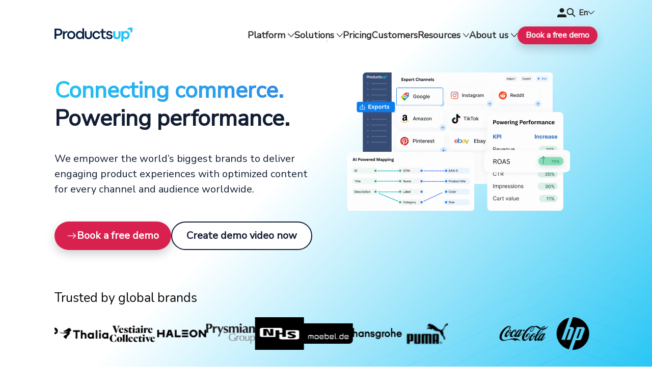

--- FILE ---
content_type: text/html; charset=utf-8
request_url: https://www.productsup.com/
body_size: 142289
content:
<!doctype html>
<html data-n-head-ssr lang="en" data-n-head="%7B%22lang%22:%7B%22ssr%22:%22en%22%7D%7D">
<head >
  <!-- GTM Consent Mode - Load First -->
  <script hid="gtm-consent-mode" type="text/javascript">function gtag(){dataLayer.push(arguments)}window.dataLayer=window.dataLayer||[],gtag("consent","default",{ad_storage:"denied",analytics_storage:"denied",functionality_storage:"denied",personalization_storage:"denied",security_storage:"granted",wait_for_update:500}),gtag("set","ads_data_redaction",!0)</script>

  

  <!-- Google Tag Manager -->
  <script>!function(e,t,s,a,n){e[a]=e[a]||[],e[a].push({"gtm.start":(new Date).getTime(),event:"gtm.js"});var p=t.getElementsByTagName(s)[0],r=t.createElement(s);r.async=!0,r.src="https://isst.productsup.com/pup.js?id=pup",p.parentNode.insertBefore(r,p)}(window,document,"script","dataLayer")</script>
  <!-- End Google Tag Manager -->


  <!-- PageSense A/B Testing - Load Before GTM for Proper Test Setup -->
  <!--<script>
    (function() {
      var path = window.location.pathname;
      var isTestPage = path.includes("/demo-builder") || 
                       path.includes("/demo-video-builder") ||
                       path.includes("/de/demo-builder") ||
                       path.includes("/de/demo-video-builder");
      
      if (isTestPage) {
        // Create and insert PageSense script synchronously for A/B testing
        var script = document.createElement('script');
        script.src = 'https://cdn-in.pagesense.io/js/productsup/be48c92830784697ae3ed64d81e78d9a.js';
        script.async = false; // Keep synchronous for A/B testing reliability
        
        // Add error handling to prevent GTM interference
        script.onerror = function() {
          console.warn('PageSense failed to load, continuing with GTM');
        };
        
        // Add to dataLayer for GTM tracking
        window.dataLayer = window.dataLayer || [];
        window.dataLayer.push({
          'event': 'pagesense_loading',
          'page_type': 'demo_page',
          'test_variant': 'loading'
        });
        
        document.head.appendChild(script);
        
        // Notify when PageSense is ready
        script.onload = function() {
          window.dataLayer.push({
            'event': 'pagesense_loaded',
            'page_type': 'demo_page'
          });
        };
      }
    })();
  </script>-->

  <!-- Structured Data -->
  <script type="application/ld+json">
{  
  "@context": "https://schema.org",  
  "@graph": [    
    {      
      "@type": "Organization",      
      "@id": "https://www.productsup.com/#organization",      
      "name": "Productsup",      
      "url": "https://www.productsup.com/",      
      "foundingDate": "2010",      
      "logo": {        
        "@type": "ImageObject",        
        "url": "https://images.ctfassets.net/q17uls4wkkdz/2jqXS3v10xrKAOiax06zzo/f104675f847bf311386bf8e14c6db7a9/productsup_logo_final__4_-cropped-cropped.svg"      
      },      
      "address": {        
        "@type": "PostalAddress",        
        "streetAddress": "Alex-Wedding-Straße 5-7",        
        "addressLocality": "Berlin",        
        "addressRegion": "Berlin",        
        "postalCode": "10178",        
        "addressCountry": "DE"      
      },      
      "contactPoint": {        
        "@type": "ContactPoint",        
        "telephone": "+49-30-60985355",        
        "contactType": "Customer Service",        
        "email": "hello@productsup.com",        
        "url": "https://www.productsup.com/contact/",        
        "availableLanguage": ["English", "German"],        
        "areaServed": "Worldwide"      
      },      
      "founder": {        
        "@type": "Person",        
        "name": "Johannis Hatt",        
        "url": "https://www.linkedin.com/in/johannishatt/"      
      },      
      "sameAs": [        
        "https://www.facebook.com/productsup",        
        "https://x.com/productsup",        
        "https://www.instagram.com/productsup/",        
        "https://www.youtube.com/@Productsup",        
        "https://il.linkedin.com/company/productsup"      
      ]    
    },    
    {      
      "@type": "WebSite",      
      "name": "Productsup",      
      "url": "https://www.productsup.com/",      
      "inLanguage": "en",      
      "hasPart": {        
        "@type": "WebPage",        
        "@id": "https://www.productsup.com/de/",        
        "url": "https://www.productsup.com/de/",        
        "inLanguage": "de",        
        "name": "Productsup (Deutsch)"      
      },      
      "description": "Productsup is a global leader in enterprise feed management and product content syndication. Founded in 2010 and headquartered in Berlin, Germany, the company operates across major markets including the US, UK, Germany, the Netherlands, and Australia. Trusted by more than 1,000 businesses—among them global giants like L'Oréal, ALDI, Sephora, and PUMA—Productsup processes more than 2 trillion products each month, surpassing the monthly data requests handled by Google Search. Privately held and backed by leading investors, such as Nordwind Capital and Bregal Milestone, Productsup empowers enterprise-level businesses to meet the demands of modern commerce with speed, agility, and precision.",      
      "potentialAction": {        
        "@type": "SearchAction",        
        "target": "https://www.productsup.com/search?query={search_term_string}",        
        "query-input": "required name=search_term_string"      
      }    
    },    
    {      
      "@type": "SoftwareApplication",      
      "name": "Productsup Platform",      
      "applicationCategory": "BusinessApplication",      
      "applicationSubCategory": "Product Content Syndication & Feed Management",      
      "operatingSystem": "Web",      
      "browserRequirements": "Requires modern web browser",      
      "url": "https://www.productsup.com/platform/",      
      "description": "The Productsup platform is a SaaS solution for enterprise-level feed management and product content syndication across global digital channels.",      
      "softwareHelp": "https://www.productsup.com/contact/",      
      "publisher": {        
        "@type": "Organization",        
        "@id": "https://www.productsup.com/#organization"      
      },      
      "offers": {        
        "@type": "Offer",        
        "priceSpecification": {          
          "@type": "PriceSpecification",          
          "priceCurrency": "USD",          
          "description": "Custom pricing available upon request"        
        },        
        "availability": "https://schema.org/InStock",        
        "url": "https://www.productsup.com/contact/"      
      },      
      "audience": {        
        "@type": "Audience",        
        "audienceType": "Enterprise Businesses"      
      }    
    }  
  ]
}
  </script>

  <meta data-n-head="ssr" charset="utf-8"><meta data-n-head="ssr" name="viewport" content="width=device-width, initial-scale=1"><meta data-n-head="ssr" name="robots" content="index,follow"><meta data-n-head="ssr" name="description" content="Productsup’s enterprise feed management and syndication platform empowers businesses to optimize product experiences across all touchpoints. Get started today!"><meta data-n-head="ssr" name="title" content="Productsup: Connecting commerce, powering performance"><meta data-n-head="ssr" property="og:type" content="website"><meta data-n-head="ssr" property="og:site_name" content="productsup.com"><meta data-n-head="ssr" property="og:url" content="https://www.productsup.com/index/"><meta data-n-head="ssr" property="og:title" content="Productsup: Connecting commerce, powering performance"><meta data-n-head="ssr" property="og:description" content="Productsup’s enterprise feed management and syndication platform empowers businesses to optimize product experiences across all touchpoints. Get started today!"><meta data-n-head="ssr" property="og:image" content="https://images.ctfassets.net/q17uls4wkkdz/1VABowSW9DbULqHFWRWmvK/ac8c9658aa95b8077aa303201403ae84/Productsup_platform_-_Open_graph.gif"><meta data-n-head="ssr" data-hid="og:url" property="og:url" content="https://www.productsup.com"><title>Productsup: Connecting commerce, powering performance | Productsup</title><link data-n-head="ssr" rel="icon" type="image/x-icon" href="/icons/favicon/Arrow-removebg-preview.ico" sizes="32x32"><link data-n-head="ssr" rel="icon" type="image/png" href="/icons/favicon/Arrow-removebg-preview.png"><link data-n-head="ssr" rel="icon" type="image/svg+xml" href="/icons/favicon/Arrow-removebg-preview (2).svg" sizes="any"><link data-n-head="ssr" rel="apple-touch-icon" href="/icons/favicon/Arrow-removebg-preview.png"><link data-n-head="ssr" rel="preload" type="font/woff2" href="/fonts/nunito-v16-latin-regular.woff2" as="font" crossorigin="true"><link data-n-head="ssr" rel="preload" type="font/woff2" href="/fonts/nunito-v16-latin-600.woff2" as="font" crossorigin="true"><link data-n-head="ssr" rel="canonical" href="https://www.productsup.com/"><link data-n-head="ssr" rel="alternate" hreflang="de" href="https://www.productsup.com/de/"><link data-n-head="ssr" rel="alternate" hreflang="x-default" href="https://www.productsup.com/"><link data-n-head="ssr" rel="alternate" hreflang="en" href="https://www.productsup.com/"><link data-n-head="ssr" rel="alternate" hreflang="en-us" href="https://www.productsup.com/"><link data-n-head="ssr" rel="preload" as="image" href="//images.ctfassets.net/q17uls4wkkdz/6VFaNkcRbkNpMFBTHt1VrC/d502645dd75222560ca0144f8ca0c433/GIF-resized__2_.gif" type="image/gif"><link rel="preload" href="/_nuxt/bd26d3d.js" as="script"><link rel="preload" href="/_nuxt/bc757b2.js" as="script"><link rel="preload" href="/_nuxt/b817c10.js" as="script"><link rel="preload" href="/_nuxt/c866bf9.js" as="script"><link rel="preload" href="/_nuxt/b85ecda.js" as="script"><link rel="preload" href="/_nuxt/aa12847.js" as="script"><link rel="preload" href="/_nuxt/e726db1.js" as="script"><link rel="preload" href="/_nuxt/8f5d261.js" as="script"><link rel="preload" href="/_nuxt/b9c497b.js" as="script"><link rel="preload" href="/_nuxt/9a9b694.js" as="script"><link rel="preload" href="/_nuxt/a44e4b3.js" as="script"><link rel="preload" href="/_nuxt/a23776d.js" as="script"><link rel="preload" href="/_nuxt/2c6a081.js" as="script"><link rel="preload" href="/_nuxt/9610145.js" as="script"><link rel="preload" href="/_nuxt/8045ddf.js" as="script"><link rel="preload" href="/_nuxt/9a1e846.js" as="script"><link rel="preload" href="/_nuxt/6cb1db5.js" as="script"><link rel="preload" href="/_nuxt/86f62ee.js" as="script"><link rel="preload" href="/_nuxt/80c5f3a.js" as="script"><link rel="preload" href="/_nuxt/1b13cf9.js" as="script"><link rel="preload" href="/_nuxt/a382952.js" as="script"><link rel="preload" href="/_nuxt/9f400d0.js" as="script"><style data-vue-ssr-id="1a93369e:0 fd82e254:0 01081496:0 08e61c3f:0 54c0ef86:0 f42e1da4:0 73b36297:0 921378d2:0 18b0b276:0 33ebe3cd:0 1a29d0b0:0 adb6760a:0 077cdb0a:0 3f202cbe:0 60ce36ce:0 3f688414:0 3b3c88d7:0 42364deb:0 ea5bf79e:0 6ae9a5ba:0 f17d5b4c:0 90f1ca1a:0 bb777e86:0 29914984:0 5a8c46cf:0 18a4cf79:0 6aa9fb63:0 1af3d4ce:0 4918eb76:0 20851e7a:0 6ff797c4:0 24e83e84:0 3a14d42b:0 73a44156:0 7d3fd2e8:0 fc762cba:0 21b2a3f8:0 72ee5719:0">/*! normalize.css v8.0.1 | MIT License | github.com/necolas/normalize.css */html{-webkit-text-size-adjust:100%;line-height:1.15}body{margin:0}main{display:block}h1{font-size:2em;margin:.67em 0}hr{box-sizing:content-box;height:0;overflow:visible}pre{font-family:monospace,monospace;font-size:1em}a{background-color:transparent}abbr[title]{border-bottom:none;-webkit-text-decoration:underline;text-decoration:underline;-webkit-text-decoration:underline dotted;text-decoration:underline dotted}b,strong{font-weight:bolder}code,kbd,samp{font-family:monospace,monospace;font-size:1em}small{font-size:80%}sub,sup{font-size:75%;line-height:0;position:relative;vertical-align:baseline}sub{bottom:-.25em}sup{top:-.5em}img{border-style:none}button,input,optgroup,select,textarea{font-family:inherit;font-size:100%;line-height:1.15;margin:0}button,input{overflow:visible}button,select{text-transform:none}[type=button],[type=reset],[type=submit],button{-webkit-appearance:button}[type=button]::-moz-focus-inner,[type=reset]::-moz-focus-inner,[type=submit]::-moz-focus-inner,button::-moz-focus-inner{border-style:none;padding:0}[type=button]:-moz-focusring,[type=reset]:-moz-focusring,[type=submit]:-moz-focusring,button:-moz-focusring{outline:1px dotted ButtonText}fieldset{padding:.35em .75em .625em}legend{box-sizing:border-box;color:inherit;display:table;max-width:100%;padding:0;white-space:normal}progress{vertical-align:baseline}textarea{overflow:auto}[type=checkbox],[type=radio]{box-sizing:border-box;padding:0}[type=number]::-webkit-inner-spin-button,[type=number]::-webkit-outer-spin-button{height:auto}[type=search]{-webkit-appearance:textfield;outline-offset:-2px}[type=search]::-webkit-search-decoration{-webkit-appearance:none}::-webkit-file-upload-button{-webkit-appearance:button;font:inherit}details{display:block}summary{display:list-item}[hidden],template{display:none}
@font-face{font-display:swap;font-family:"Nunito Sans";font-style:normal;font-weight:400;src:url(/fonts/pe0AMImSLYBIv1o4X1M8ce2xCx3yop4tQpF_MeTm0lfUVwoNnq4CLz0_kJ3xzHGGVFM.woff2) format("woff2")}@font-face{font-display:swap;font-family:"Nunito";font-style:normal;font-weight:400;src:local(""),url(/fonts/nunito-v16-latin-regular.woff2) format("woff2")}@font-face{font-display:swap;font-family:"Nunito";font-style:normal;font-weight:600;src:local(""),url(/fonts/nunito-v16-latin-600.woff2) format("woff2")}
@keyframes sweep{0%{opacity:0;transform:translateX(-10px)}to{opacity:1;transform:translateX(0)}}
#CybotCookiebotDialog #CybotCookiebotDialogBody a.CybotCookiebotDialogBodyButton,.u-button{--focus-shadow:0 0 0 3px rgba(0,169,255,.35);--shadow:0 8px 18px 0 rgba(15,25,45,.2);align-items:center;background-color:#d9214f;background-color:var(--pink);border:initial;border-radius:28px;box-shadow:0 8px 18px 0 rgba(15,25,45,.2);box-shadow:var(--shadow);color:#fff;cursor:pointer;display:inline-flex;font-size:20px;font-weight:700;gap:8px;height:40px;letter-spacing:0;line-height:24px;outline:medium none invert;outline:initial;padding-left:18px;padding-right:18px;text-decoration:none;text-decoration:initial}#CybotCookiebotDialog #CybotCookiebotDialogBody a.CybotCookiebotDialogBodyButton:focus,.u-button:focus{box-shadow:var(--shadow),var(--focus-shadow)}#CybotCookiebotDialog #CybotCookiebotDialogBody a.CybotCookiebotDialogBodyButton:active,#CybotCookiebotDialog #CybotCookiebotDialogBody a.CybotCookiebotDialogBodyButton:hover,#CybotCookiebotDialog #CybotCookiebotDialogBody a.active.CybotCookiebotDialogBodyButton,.active.u-button,.u-button:active,.u-button:hover{background-color:#e63964;background-color:var(--pink-lighten)}.u-textlink,a{color:#d9214f;color:var(--pink);font-size:1.25rem;letter-spacing:.0005em;line-height:1.5em}[href].u-textlink:hover,a[href]:hover{color:#20c4f4;color:var(--blue)}:root{--white:#fff;--blue:#20c4f4;--blue-vibrant:#00a9ff;--blue-vibrant-darken:#2e8ae6;--blue-dark:#062a73;--blue-darkest:#121d33;--blue-darkest-lighten:#243a66;--blue-low-sat:#b2e5f4;--blue-pastel:#f2f7ff;--pink:#d9214f;--pink-lighten:#e63964;--purple:#3013bf;--error:#e67300;--slate-100:#f1f5f9;--page-banner:linear-gradient(133.6deg,#fff 44%,rgba(32,196,244,.75));--white-blue-low-sat:linear-gradient(135deg,#fff,#b2e5f4);--white-to-blue-horizontal:linear-gradient(90deg,#fff 44%,var(--blue) 100%);--white-to-blue-vertical:linear-gradient(180deg,#fff 44%,var(--blue) 100%);--white-to-blue-diagonal:linear-gradient(135deg,#fff 44%,var(--blue) 100%);--blue-to-blue-vibrant-darken-horizontal:linear-gradient(90deg,var(--blue) 0%,var(--blue-vibrant-darken) 100%);--blue-to-blue-vibrant-darken-vertical:linear-gradient(180deg,var(--blue) 0%,var(--blue-vibrant-darken) 100%);--blue-to-blue-vibrant-darken-diagonal:linear-gradient(135deg,var(--blue) 0%,var(--blue-vibrant-darken) 100%);--blue-vibrant-to-purple-horizontal:linear-gradient(90deg,var(--blue-vibrant) 0%,var(--purple) 100%);--blue-vibrant-to-purple-vertical:linear-gradient(180deg,var(--blue-vibrant) 0%,var(--purple) 100%);--blue-vibrant-to-purple-diagonal:linear-gradient(135deg,var(--blue-vibrant) 0%,var(--purple) 100%);--blue-dark-to-blue-darkest-horizontal:linear-gradient(90deg,var(--blue-dark) 0%,var(--blue-darkest) 100%);--blue-dark-to-blue-darkest-vertical:linear-gradient(180deg,var(--blue-dark) 0%,var(--blue-darkest) 100%);--blue-dark-to-blue-darkest-diagonal:linear-gradient(135deg,var(--blue-dark) 0%,var(--blue-darkest) 100%);--black:#070707;--grey:#656565;--dark-grey:#323231;--light-grey:#f9f9fa;--space-grey:#323232;--dark-blue:#2441b2;--light-blue:#d2f3fd;--red:#ed362b}:root .theme-light{--background-color:transparent;--text-color:var(--blue-darkest);--headline-color:var(--blue-darkest);--headline-contrast:var(--blue-to-blue-vibrant-darken-horizontal);--subline-color:var(--blue-darkest);--tertiary-cta-background:#fff;--tertiary-cta-background-hover:var(--blue-darkest);--tertiary-cta-border:var(--blue-darkest);--tertiary-cta-border-hover:var(--blue-darkest);--tertiary-cta-font:var(--blue-darkest);--tertiary-cta-font-hover:#fff}:root .theme-dark{--background-color:transparent;--text-color:#fff;--headline-color:#fff;--headline-contrast:var(--blue-to-blue-vibrant-darken-horizontal);--subline-color:#fff;--tertiary-cta-background:transparent;--tertiary-cta-background-hover:#fff;--tertiary-cta-border:#fff;--tertiary-cta-border-hover:#fff;--tertiary-cta-font:#fff;--tertiary-cta-font-hover:var(--blue-darkest)}:root .theme-colored{--text-color:#fff;--headline-color:#fff;--headline-contrast:var(--blue-darkest);--subline-color:#fff;--tertiary-cta-background:transparent;--tertiary-cta-background-hover:#fff;--tertiary-cta-border:#fff;--tertiary-cta-border-hover:#fff;--tertiary-cta-font:#fff;--tertiary-cta-font-hover:var(--blue-darkest)}#CybotCookiebotDialog #CybotCookiebotDialogBody{max-width:57.5rem}#CybotCookiebotDialog #CybotCookiebotDialogBody #CybotCookiebotDialogBodyContentControls,#CybotCookiebotDialog #CybotCookiebotDialogBody #CybotCookiebotDialogBodyContentTitle,#CybotCookiebotDialog #CybotCookiebotDialogBody a,#CybotCookiebotDialog #CybotCookiebotDialogBody div{font-family:"Arial",sans-serif}#CybotCookiebotDialog #CybotCookiebotDialogBody a.CybotCookiebotDialogBodyButton{font-size:.8rem;width:auto!important}@media(min-width:64rem){#CybotCookiebotDialog #CybotCookiebotDialogBody a.CybotCookiebotDialogBodyButton{font-size:.9rem}}#CybotCookiebotDialog #CybotCookiebotDialogBody a#CybotCookiebotDialogBodyLevelButtonLevelOptinAllowallSelection{background-color:#a7adba;border-color:#a7adba}#CybotCookiebotDialog #CybotCookiebotDialogDetail #CybotCookiebotDialogDetailBody{max-width:57.5rem}#CybotCookiebotDialog #cookie-notice{display:none}:root{--max-content-width:1200px;--height-header:4rem;--height-sticky:5rem;--module-padding-top:2.5rem;--module-padding-bottom:2.5rem;--diver-shape-width:60px;--diver-shape-Xcord:30%}@media(min-width:36rem)and (max-width:63.9375rem){:root{--height-header:5.3125rem;--module-padding-top:3.75rem;--module-padding-bottom:3.75rem}}@media(min-width:64rem){:root{--height-header:6.25rem;--module-padding-top:4.6875rem;--module-padding-bottom:4.6875rem;--diver-shape-width:170px}}html{box-sizing:border-box;color:var(--text-color);font-family:"Nunito Sans",sans-serif;scroll-behavior:smooth}.body{font-size:16px;line-height:1.25}.body-medium{font-size:20px;line-height:1.5}.body-large{font-size:24px;line-height:1.5}*,:after,:before{box-sizing:inherit}.u-force-overflow-hidden{overflow:hidden!important}.u-paragraph,p{color:var(--text-color);font-size:1.125rem;line-height:1.5em}@media(min-width:64rem){.u-paragraph,p{font-size:1.25rem}}.u-small-text{line-height:1.375em}button,select{cursor:pointer}select{-webkit-appearance:none;-moz-appearance:none;appearance:none;background:#fff url("data:image/svg+xml;charset=utf-8,%3Csvg xmlns='http://www.w3.org/2000/svg' width='4' height='5'%3E%3Cpath fill='%23343a40' d='M2 0 0 2h4zm0 5L0 3h4z'/%3E%3C/svg%3E") right 1rem center/.625rem 1rem no-repeat;border:1px solid #767676;border-radius:0;border-radius:initial;padding:.5rem 2rem .5rem 1rem;width:100%}select:hover{border-color:#20c4f4;border-color:var(--blue)}select:focus,select:focus-visible,select:focus-within{border-color:#20c4f4;border-color:var(--blue);outline:1px solid #20c4f4;outline:1px solid var(--blue)}@media(min-width:36rem){select{width:auto}}.u-content-type>*{margin-left:auto;margin-right:auto;width:83.3333333333vw}@media(min-width:36rem)and (max-width:63.9375rem){.u-content-type>*{max-width:65rem}}@media(min-width:64rem){.u-content-type>*{max-width:75rem}}.u-content-type--banner,.u-content-type--module{padding-bottom:2.5rem;padding-bottom:var(--module-padding-bottom);padding-top:2.5rem;padding-top:var(--module-padding-top)}main{min-height:4rem;min-height:var(--height-header)}main>.u-page-banner:first-child{padding-top:4rem;padding-top:var(--height-header)}main>:first-child:not(.u-page-banner){margin-top:4rem;margin-top:var(--height-header)}h1,h2,h3,h4,h5,h6{color:var(--headline-color);font-family:"Nunito Sans",sans-serif;font-weight:700;letter-spacing:0;line-height:1.25;margin-bottom:1.5rem;margin-top:1rem}h1:is(h1):first-child{word-wrap:break-word;margin-bottom:0;margin-top:0}h1:is(h2):first-child{word-wrap:break-word;margin-bottom:0;margin-top:0}h2:is(h1):first-child{word-wrap:break-word;margin-bottom:0;margin-top:0}h2:is(h2):first-child{word-wrap:break-word;margin-bottom:0;margin-top:0}h3:is(h1):first-child{word-wrap:break-word;margin-bottom:0;margin-top:0}h3:is(h2):first-child{word-wrap:break-word;margin-bottom:0;margin-top:0}h4:is(h1):first-child{word-wrap:break-word;margin-bottom:0;margin-top:0}h4:is(h2):first-child{word-wrap:break-word;margin-bottom:0;margin-top:0}h5:is(h1):first-child{word-wrap:break-word;margin-bottom:0;margin-top:0}h5:is(h2):first-child{word-wrap:break-word;margin-bottom:0;margin-top:0}h6:is(h1):first-child{word-wrap:break-word;margin-bottom:0;margin-top:0}h6:is(h2):first-child{word-wrap:break-word;margin-bottom:0;margin-top:0}h1{font-size:2.75rem}@media(min-width:36rem){h1{font-size:2.75rem}}h2{font-size:2rem}h2:before{content:"";display:none;margin-bottom:1.6875rem;width:100px}@media(min-width:36rem){h2{font-size:2rem}h2:before{content:"";display:none;margin-bottom:1.875rem;width:220px}}h3{font-size:1.5rem}@media(min-width:36rem){h3{font-size:1.5rem}}h4{font-size:1.25rem}@media(min-width:36rem){h4{font-size:2rem}}[data-diver-shape]{min-height:calc(12.5rem + 60px);min-height:calc(10rem + var(--diver-shape-width) + var(--module-padding-bottom));padding-bottom:calc(60px + 2.5rem)!important;padding-bottom:calc(var(--diver-shape-width) + var(--module-padding-bottom))!important}[data-diver-shape]+*{margin-top:-60px!important;margin-top:calc(var(--diver-shape-width)*-1)!important;padding-top:calc(4.6875rem + 60px)!important;padding-top:calc(4.6875rem + var(--diver-shape-width))!important}[data-diver-shape][data-diver-shape=left]{-webkit-clip-path:polygon(0 0,100% 0,100% calc(100% - 60px),30% 100%,0 calc(100% - 60px));clip-path:polygon(0 0,100% 0,100% calc(100% - 60px),30% 100%,0 calc(100% - 60px));-webkit-clip-path:polygon(0 0,100% 0,100% calc(100% - var(--diver-shape-width)),var(--diver-shape-Xcord) 100%,0 calc(100% - var(--diver-shape-width)));clip-path:polygon(0 0,100% 0,100% calc(100% - var(--diver-shape-width)),var(--diver-shape-Xcord) 100%,0 calc(100% - var(--diver-shape-width)))}[data-diver-shape][data-diver-shape=left]+*{-webkit-clip-path:polygon(0 0,30% 60px,100% 0,100% 100%,0 100%);clip-path:polygon(0 0,30% 60px,100% 0,100% 100%,0 100%);-webkit-clip-path:polygon(0 0,var(--diver-shape-Xcord) var(--diver-shape-width),100% 0,100% 100%,0 100%);clip-path:polygon(0 0,var(--diver-shape-Xcord) var(--diver-shape-width),100% 0,100% 100%,0 100%)}[data-diver-shape][data-diver-shape=right]{-webkit-clip-path:polygon(0 0,100% 0,100% calc(100% - 60px),70% 100%,0 calc(100% - 60px));clip-path:polygon(0 0,100% 0,100% calc(100% - 60px),70% 100%,0 calc(100% - 60px));-webkit-clip-path:polygon(0 0,100% 0,100% calc(100% - var(--diver-shape-width)),calc(100% - var(--diver-shape-Xcord)) 100%,0 calc(100% - var(--diver-shape-width)));clip-path:polygon(0 0,100% 0,100% calc(100% - var(--diver-shape-width)),calc(100% - var(--diver-shape-Xcord)) 100%,0 calc(100% - var(--diver-shape-width)))}[data-diver-shape][data-diver-shape=right]+*{-webkit-clip-path:polygon(0 0,70% 60px,100% 0,100% 100%,0 100%);clip-path:polygon(0 0,70% 60px,100% 0,100% 100%,0 100%);-webkit-clip-path:polygon(0 0,calc(100% - var(--diver-shape-Xcord)) var(--diver-shape-width),100% 0,100% 100%,0 100%);clip-path:polygon(0 0,calc(100% - var(--diver-shape-Xcord)) var(--diver-shape-width),100% 0,100% 100%,0 100%)}[data-spiderweb]{overflow:hidden;position:relative}[data-spiderweb]:before{background-image:url(/images/web-extended.svg);background-repeat:no-repeat;content:"";height:100%;position:absolute;width:1200px;width:var(--max-content-width)}[data-spiderweb]>*{position:relative;z-index:1}[data-spiderweb][data-spiderweb=left]:before{background-position:100% 0;left:0;top:0;width:400px;width:calc(var(--max-content-width)/12*4)}@media(min-width:64rem){[data-spiderweb][data-spiderweb=left]:before{width:800px;width:calc(var(--max-content-width)/12*8)}}[data-spiderweb][data-spiderweb=right]:before{background-position:left 10% top -70%;bottom:0;right:0;width:1000px;width:calc(var(--max-content-width)/12*10)}@media(min-width:64rem){[data-spiderweb][data-spiderweb=right]:before{background-position:left 15% top -30%}}[data-spiderweb][data-spiderweb=bottom]:before{background-position:left 70% bottom 115%;left:0;top:0}@media(min-width:36rem)and (max-width:63.9375rem){[data-spiderweb][data-spiderweb=bottom]:before{background-position:left 50% bottom 110%}}@media(min-width:64rem){[data-spiderweb][data-spiderweb=bottom]:before{background-position:left 40% bottom 130%;left:25%}}.cut-off-shape{border-radius:20px;display:inline-block}table{border-collapse:collapse;width:100%}table,td,th{border:1px solid #d2f3fd;border:1px solid var(--light-blue);font-size:1.25rem;line-height:1.5rem}td,th{padding:15px;vertical-align:text-top}th{background:#d2f3fd;background:var(--light-blue);font-weight:700;text-align:left}
.nuxt-progress{background-color:#000;height:2px;left:0;opacity:1;position:fixed;right:0;top:0;transition:width .1s,opacity .4s;width:0;z-index:999999}.nuxt-progress.nuxt-progress-notransition{transition:none}.nuxt-progress-failed{background-color:red}
.notice-wrap[data-v-330661bc]{bottom:0;left:0;padding:20px 24px;pointer-events:none;position:fixed;right:0;z-index:9999}.notice-card[data-v-330661bc]{background:#e8f7ff;border:2px solid rgba(78,211,232,.36);border-radius:7px;box-shadow:6px 4px 4px 0 rgba(0,0,0,.36),0 8px 24px rgba(0,0,0,.1);margin:0 auto;max-width:1300px;padding:32px 40px;pointer-events:auto;position:relative}.notice-close[data-v-330661bc]{align-items:center;background:transparent;border:none;border-radius:8px;color:#666;cursor:pointer;display:flex;font-size:24px;height:36px;justify-content:center;line-height:1;position:absolute;right:20px;top:20px;transition:all .2s ease;width:36px}.notice-close[data-v-330661bc]:hover{background:rgba(0,0,0,.08);color:#333}.notice-content[data-v-330661bc]{align-items:center;display:flex;gap:24px;margin-right:50px}.notice-text[data-v-330661bc]{color:#1a1a1a;flex:1;font-size:15px;line-height:1.5}.notice-text strong[data-v-330661bc]{font-weight:700}.notice-link[data-v-330661bc]{background:#f2f6ff;border:2px solid #1b1b1d;border-radius:1.5rem;color:#252525;flex-shrink:0;font-size:14px;font-weight:600;padding:12px 20px;-webkit-text-decoration:none;text-decoration:none;transition:all .2s ease;white-space:nowrap}.notice-link[data-v-330661bc]:hover{background:#252525;box-shadow:0 4px 12px rgba(74,108,247,.2);color:#fff;transform:translateY(-1px)}@media (max-width:768px){.notice-wrap[data-v-330661bc]{padding:16px}.notice-card[data-v-330661bc]{padding:24px 20px}.notice-content[data-v-330661bc]{align-items:flex-start;flex-direction:column;gap:16px;margin-right:40px}.notice-link[data-v-330661bc]{align-self:flex-start}.notice-close[data-v-330661bc]{font-size:20px;height:32px;right:16px;top:16px;width:32px}}@media (max-width:480px){.notice-card[data-v-330661bc]{padding:20px 16px}.notice-text[data-v-330661bc]{font-size:14px}.notice-content[data-v-330661bc]{margin-right:36px}}
.u-header[data-v-a1a87d58]{--hover-color:var(--blue);align-items:center;background-color:transparent;display:flex;height:var(--height-header);left:0;position:fixed;right:0;top:0;transition:background .2s ease-out;z-index:100}.u-header--scrolled[data-v-a1a87d58]{background:#fff}.u-header--index[data-v-a1a87d58]:not(.u-header--scrolled){--hover-color:#fff;background-color:#fff}.u-header__top-menu[data-v-a1a87d58]{align-items:center;display:inline-flex;gap:var(--gap-menu-items)}.u-header__top-menu--hidden[data-v-a1a87d58]{visibility:hidden}.u-header__action[data-v-a1a87d58]{display:none}@media(max-width:74.9375rem){.u-header__nav[data-v-a1a87d58]{grid-gap:.5rem!important;align-items:center;display:grid;gap:.5rem!important;grid-template-columns:auto repeat(4,min-content);justify-items:flex-end;margin-left:auto;margin-right:auto;width:83.3333333333vw}}@media(max-width:74.9375rem)and (min-width:36rem)and (max-width:63.9375rem){.u-header__nav[data-v-a1a87d58]{max-width:65rem}}@media(max-width:74.9375rem)and (min-width:64rem){.u-header__nav[data-v-a1a87d58]{max-width:75rem}}@media(max-width:74.9375rem){.u-header__brand[data-v-a1a87d58]{justify-self:flex-start}.u-header__main-menu[data-v-a1a87d58],.u-header__top-menu[data-v-a1a87d58]{--gap-menu-items:1rem}.u-header__main-menu[data-v-a1a87d58],.u-header__top-menu[data-v-a1a87d58]{display:contents}}@media(min-width:75rem){.u-header__nav[data-v-a1a87d58]{grid-column-gap:2rem;grid-row-gap:1rem;align-items:flex-end;-moz-column-gap:2rem;column-gap:2rem;display:grid;grid-auto-flow:row;grid-auto-rows:auto;grid-template-columns:repeat(12,1fr);margin-left:auto;margin-right:auto;row-gap:1rem;width:83.3333333333vw}}@media(min-width:75rem)and (min-width:36rem)and (max-width:63.9375rem){.u-header__nav[data-v-a1a87d58]{max-width:65rem}}@media(min-width:75rem)and (min-width:64rem){.u-header__nav[data-v-a1a87d58]{max-width:75rem}}@media(min-width:75rem){.u-header__brand[data-v-a1a87d58]{align-items:flex-end;grid-column-end:span 2;grid-row-end:span 2;line-height:0px!important}.u-header__main-menu[data-v-a1a87d58],.u-header__top-menu[data-v-a1a87d58]{--gap-menu-items:1.8rem;grid-column-end:span 10;justify-self:flex-end}}@media(min-width:75rem)and (max-width:1200px){.u-header__brand[data-v-a1a87d58]{line-height:0}.u-header__action[data-v-a1a87d58]{display:inline;display:initial}}
.u-base-link[data-v-236aa842]{color:var(--pink);font-size:1.25rem;letter-spacing:.0005em;line-height:1.5em}[href].u-base-link[data-v-236aa842]:hover{color:var(--blue)}
.u-login-button[data-v-237b41eb]{font-family:"Nunito",sans-serif;font-size:inherit;font-weight:700;line-height:inherit;padding:initial;-webkit-text-decoration:none!important;text-decoration:none!important}.u-login-button__icon[data-v-237b41eb]{display:block;height:1.125rem;width:1.125rem}.u-login-button:hover .u-login-button__icon path[data-v-237b41eb]{fill:var(--blue)}@media(min-width:75rem){.u-login-button:hover .u-login-button__icon path[data-v-237b41eb]{fill:var(--hover-color)}}
.u-navigation-search[data-v-674d33da]{align-items:center;display:flex;flex-flow:row nowrap;position:relative}.u-navigation-search__input[data-v-674d33da]{background-color:transparent;border:initial;flex:1;line-height:1rem;outline:medium none invert;outline:initial;padding:initial;transition:none 0s ease 0s;transition:initial;width:0}.u-navigation-search__trigger[data-v-674d33da]{background:transparent;border:initial;line-height:0;padding:initial}.u-navigation-search__icon[data-v-674d33da]{display:block;height:1.125rem;width:1.125rem}.u-navigation-search--expanded[data-v-674d33da]{border:.125rem solid var(--hover-color);border-radius:1.3em;max-width:15rem;min-width:8.75rem;padding:.5rem 1rem;width:100%}.u-navigation-search--expanded .u-navigation-search__input[data-v-674d33da]{transition:width .2s ease;width:100%}.u-navigation-search:not(.u-navigation-search--expanded):hover .u-navigation-search__icon *[data-v-674d33da]{fill:var(--hover-color)}
.u-language-switch[data-v-025264ce]{align-items:baseline;display:flex;justify-content:right;position:relative;text-align:right;white-space:nowrap}.u-language-switch:hover .u-language-switch__trigger[data-v-025264ce]{color:var(--hover-color)}.u-language-switch__trigger[data-v-025264ce]{align-items:center;background:transparent;border:none;color:var(--space-grey);cursor:pointer;display:flex;font-family:"Nunito Sans",sans-serif;font-weight:600;gap:.3125rem;white-space:nowrap}.u-language-switch__options[data-v-025264ce]{background:#fff;box-shadow:-.125rem .75rem 1.125rem 0 rgba(0,0,0,.25);color:var(--space-grey);padding-bottom:20px;padding-top:20px;position:absolute;right:calc(-18% - .25rem);text-align:left;top:100%;white-space:nowrap;z-index:1}.u-language-switch__option[data-v-025264ce]{color:inherit;cursor:pointer;display:block;font-size:16px;letter-spacing:.0005em;line-height:1.3em;padding-left:20px;padding-right:20px;-webkit-text-decoration:none;text-decoration:none}.u-language-switch__option[data-v-025264ce]:not(:first-child){margin-top:16px}.u-language-switch__option[data-v-025264ce]:hover{color:var(--pink)}
.u-icon-caret[data-v-82bb33ac]{fill:currentColor;display:inline-block;height:auto;width:.8rem}.u-icon-caret--left[data-v-82bb33ac]{transform:rotate(90deg)}.u-icon-caret--right[data-v-82bb33ac]{transform:rotate(-90deg)}.u-icon-caret--up[data-v-82bb33ac]{transform:rotate(-180deg)}
.u-navigation-menu__action[data-v-d9eb1a8c]{white-space:nowrap;width:-moz-min-content;width:min-content}.u-navigation-menu__action[data-v-d9eb1a8c]:hover{-webkit-text-decoration:none;text-decoration:none}@media(max-width:74.9375rem){.u-navigation-menu[data-v-d9eb1a8c]{align-items:center;display:flex;font-size:1.125rem;line-height:1.1em;position:relative}.u-navigation-menu__menu[data-v-d9eb1a8c]{background:#fff;bottom:0;display:flex;flex-direction:column;left:0;max-height:calc(100vh - var(--height-header));overflow-y:scroll;padding-left:2rem;padding-right:2rem;position:fixed;right:0;top:var(--height-header)}.u-navigation-menu__menu-item[data-v-d9eb1a8c]{border-bottom:1px solid #d2d5da;padding-bottom:1rem;padding-top:1rem}.u-navigation-menu__action[data-v-d9eb1a8c]{margin-bottom:1rem;margin-top:1rem;order:-1}}@media(min-width:75rem){.u-navigation-menu__menu[data-v-d9eb1a8c]{align-items:center;display:flex!important;flex-direction:row;gap:1rem;gap:var(--gap-menu-items,1rem)}.u-navigation-menu__toggle[data-v-d9eb1a8c]{display:none}}@media(min-width:75rem)and (max-width:1200px){.u-navigation-menu__action[data-v-d9eb1a8c]{display:none}}
.u-navigation-main-section[data-v-6e984c7d]{font-family:"Nunito Sans",sans-serif;position:relative}.u-navigation-main-section__title[data-v-6e984c7d]{align-items:center;background:transparent;border:none;color:var(--space-grey);cursor:pointer;display:flex;font-family:"Nunito Sans",sans-serif;font-size:1.125rem;font-weight:600;padding:0;white-space:nowrap}.u-navigation-main-section__title[data-v-6e984c7d] :not(:first-child){margin-left:.3125rem}.u-navigation-main-section:hover .u-navigation-main-section__title[data-v-6e984c7d]{color:var(--blue)}.u-navigation-main-section.expanded .u-navigation-main-section__title[data-v-6e984c7d]{filter:brightness(0) invert(1)}@media screen and (max-width:1024px){.u-navigation-main-section.expanded .u-navigation-main-section__title[data-v-6e984c7d]{filter:brightness(1) invert(0)}}.u-navigation-main-section .dashboard__image[data-v-6e984c7d]{border-radius:10px}@media(max-width:74.9375rem){.u-navigation-main-section[data-section="about us"] .u-navigation-main-section__card[data-v-6e984c7d]{display:none!important}.u-navigation-main-section__title[data-v-6e984c7d]{justify-content:space-between;width:100%}.u-navigation-main-section .hero-overview[data-v-6e984c7d]{padding-bottom:0!important;padding-top:1.5rem!important}.u-navigation-main-section .hero_container[data-v-6e984c7d]{background:#fff;padding:0 0 1rem!important}.u-navigation-main-section .hero-overview__title[data-v-6e984c7d]{color:#000}.u-navigation-main-section .hero-overview__description[data-v-6e984c7d]{color:#000;margin-bottom:1rem}.u-navigation-main-section .hero-overview__cta[data-v-6e984c7d]{background:#fff;border:2px solid #000;color:#000!important}.u-navigation-main-section .hero-overview__cta[data-v-6e984c7d]:hover{background:#000;color:#fff!important}.u-navigation-main-section .section__icon[data-v-6e984c7d]{display:none}.u-navigation-main-section .section__tile[data-v-6e984c7d]{background:#fff;border:none;border-radius:16px;color:inherit;cursor:pointer;display:flex;flex-direction:column;flex-shrink:0;height:auto;margin-bottom:0;min-height:auto;min-width:300px;overflow:hidden;padding:0 1rem;-webkit-text-decoration:none;text-decoration:none;transition:box-shadow .2s ease;width:300px}.u-navigation-main-section .section__tile[data-v-6e984c7d]:hover{background:#fff;border:none;box-shadow:0 0 0 0 #fff;color:var(--pink)}.u-navigation-main-section .section__content[data-v-6e984c7d]{margin-bottom:0!important}.u-navigation-main-section .features__item.single[data-v-6e984c7d],.u-navigation-main-section .features__list[data-v-6e984c7d]{margin-left:1rem}.u-navigation-main-section__card[data-v-6e984c7d]{border-radius:15px!important;min-width:100%!important;width:100%!important}.u-navigation-main-section__card .hero_container[data-v-6e984c7d]{padding:1rem}.u-navigation-main-section__card .dashboard__image[data-v-6e984c7d]{display:none;margin-left:0}.u-navigation-main-section__section[data-v-6e984c7d]{animation:sweep .5s ease-in-out;margin-left:1rem}}@media(min-width:75rem){.u-navigation-main-section__popup[data-v-6e984c7d]{background:#fff;border-radius:25px;box-shadow:2px 2px 2px 1px rgba(184,110,227,.182);left:50vw;max-width:90vw;overflow-x:auto;overflow-y:auto;position:fixed;transform:translateX(-50%);-webkit-transform:translateX(-50%);-moz-transform:translateX(-50%);-ms-transform:translateX(-50%);width:-moz-max-content;width:max-content;z-index:1000}.u-navigation-main-section__elements[data-v-6e984c7d]{zoom:.8;background:#fff;border:3px solid rgba(20,81,255,.059);border-radius:25px;display:flex;min-width:-moz-max-content;min-width:max-content;width:100%}.u-navigation-main-section__card[data-v-6e984c7d],.u-navigation-main-section__section[data-v-6e984c7d]{--outer-spacing:3rem;--inner-spacing:2rem;flex-shrink:0;padding-top:1.5rem}.u-navigation-main-section__card[data-v-6e984c7d]:first-child,.u-navigation-main-section__section[data-v-6e984c7d]:first-child{padding-left:var(--outer-spacing)}.u-navigation-main-section__card[data-v-6e984c7d]:not(:first-child):before,.u-navigation-main-section__section[data-v-6e984c7d]:not(:first-child):before{border-left:1px solid #efefef;content:"";height:calc(100% - var(--outer-spacing)*2);left:0;position:absolute;top:var(--outer-spacing)}.u-navigation-main-section__card[data-v-6e984c7d]:not(:last-child),.u-navigation-main-section__section[data-v-6e984c7d]:not(:last-child){padding-right:1rem}.u-navigation-main-section__card[data-v-6e984c7d]:last-child,.u-navigation-main-section__section[data-v-6e984c7d]:last-child{padding-right:1.5rem}}@media(min-width:1300px){.u-navigation-main-section__popup[data-v-6e984c7d]{left:50vw;max-width:90vw;position:fixed;transform:translateX(-50%);-webkit-transform:translateX(-50%);-moz-transform:translateX(-50%);-ms-transform:translateX(-50%);width:-moz-max-content;width:max-content}}.hero_container[data-v-6e984c7d]{background:#fff;background:var(--blue-dark-to-blue-darkest-vertical,#fff);border-radius:15px;padding:1rem}.hero-overview[data-v-6e984c7d]{background:#fff;border-radius:25px 0 0 25px;color:#fff;font-family:"Nunito Sans",sans-serif;min-width:400px;padding:1.5rem!important;width:400px}.hero-overview__title[data-v-6e984c7d]{color:#fff;font-family:"Nunito Sans";font-size:1.5rem;font-weight:700;line-height:2rem;margin-bottom:1rem}.hero-overview__description[data-v-6e984c7d]{color:#e2e8f0;font-size:1rem;line-height:1.6;margin-bottom:2rem}.hero-overview__dashboard[data-v-6e984c7d]{padding-bottom:2.5rem}@media screen and (max-width:1024px){.hero-overview__dashboard[data-v-6e984c7d]{padding-bottom:0}}.hero-overview__cta[data-v-6e984c7d]{-webkit-appearance:none;-moz-appearance:none;appearance:none;background:var(--pink);border:none;border-radius:25px;color:#fff!important;cursor:pointer;display:inline-block;font-family:"Nunito Sans",sans-serif;font-size:1rem!important;font-weight:600;margin-bottom:0;padding:.75rem 2rem;text-align:center;-webkit-text-decoration:none;text-decoration:none;transition:background-color .2s}.hero-overview__cta[data-v-6e984c7d]:hover{background:var(--pink-lighten)}.dashboard__image[data-v-6e984c7d]{backface-visibility:hidden;height:auto;-o-object-fit:cover;object-fit:cover;width:100%}.section__tile[data-v-6e984c7d]{background:#fff;border:2px solid hsla(300,4%,82%,.33);border-radius:16px;color:inherit;cursor:pointer;display:flex;flex-direction:column;flex-shrink:0;height:240px;margin-bottom:1.5rem;min-height:240px;min-width:300px;overflow:hidden;padding:.5rem 1.5rem 1.5rem;-webkit-text-decoration:none;text-decoration:none;transition:box-shadow .2s ease;width:300px}.section__tile[data-v-6e984c7d]:hover{background:#e9f6fd;border:none;box-shadow:3px 4px 7px 1px rgba(192,230,250,.984)}.section__item[data-v-6e984c7d]{align-items:flex-start;display:flex;flex-direction:column;height:100%;text-align:left;width:100%}.section__icon-container[data-v-6e984c7d]{flex-shrink:0;margin-bottom:0}.section__icon[data-v-6e984c7d]{backface-visibility:hidden;height:80px;-o-object-fit:cover;object-fit:cover;width:80px}.section__content[data-v-6e984c7d]{display:flex;flex-direction:column;flex-grow:1;margin-bottom:1rem;width:100%}.section__title[data-v-6e984c7d]{word-wrap:break-word;color:#1e293b;font-family:"Nunito Sans";font-size:1rem;font-weight:bolder;-webkit-hyphens:auto;hyphens:auto;line-height:1.3;margin-bottom:0}.section__description[data-v-6e984c7d]{word-wrap:break-word;-webkit-line-clamp:3;-webkit-box-orient:vertical;color:#64748b;display:-webkit-box;flex-grow:1;font-size:1rem;line-height:1.4;overflow:hidden}.features-section[data-v-6e984c7d]{border-right:none!important;flex-shrink:0;margin-top:1rem;max-height:500px;min-width:280px;overflow-x:hidden;overflow-y:auto;padding-right:.5rem}.features-section[data-v-6e984c7d]::-webkit-scrollbar{width:6px}.features-section[data-v-6e984c7d]::-webkit-scrollbar-track{background:#f1f1f1;border-radius:10px}.features-section[data-v-6e984c7d]::-webkit-scrollbar-thumb{background:#cbd5e1;border-radius:10px}.features-section[data-v-6e984c7d]::-webkit-scrollbar-thumb:hover{background:#94a3b8}.features__group[data-v-6e984c7d]{margin-bottom:2.5rem}.features__group[data-v-6e984c7d]:last-child{margin-bottom:0}.features__header[data-v-6e984c7d]{align-items:center;display:flex;gap:.5rem;margin-bottom:1rem}.features__icon[data-v-6e984c7d]{-webkit-font-smoothing:antialiased;-moz-osx-font-smoothing:grayscale;font-size:0}.features__title[data-v-6e984c7d]{color:#1e293b;font-family:"Nunito Sans";font-size:1.125rem;font-weight:bolder;margin-bottom:0!important;margin-top:0!important}.features__list[data-v-6e984c7d]{list-style:none;margin:0;padding:0}.features__list li[data-v-6e984c7d]{margin-bottom:10px}.features__item[data-v-6e984c7d]{color:#475569;cursor:pointer;font-size:1rem;line-height:1.4;margin-bottom:1.25rem;-webkit-text-decoration:none;text-decoration:none;transition:color .2s}.features__item[data-v-6e984c7d]:hover{color:#00a9ff}.features__item.single[data-v-6e984c7d]{color:#475569;cursor:pointer}.features__item.single[data-v-6e984c7d]:hover{color:#3b82f6}@supports(-webkit-appearance:none){.u-navigation-main-section__elements[data-v-6e984c7d]{transform:translateZ(0)}.hero-overview[data-v-6e984c7d],.section__tile[data-v-6e984c7d]{flex-shrink:0}}.u-navigation-main-section__overlay[data-v-6e984c7d]{-webkit-backdrop-filter:none;backdrop-filter:none;background:rgba(9,9,9,.61);height:100vh;left:0;opacity:0;position:fixed;top:0;visibility:hidden;width:100vw}.u-navigation-main-section__overlay.active[data-v-6e984c7d],.u-navigation-main-section__overlay.active[data-v-6e984c7d]:after{opacity:1;visibility:visible}.u-navigation-main-section__overlay[data-v-6e984c7d]:after{backdrop-filter:blur(3px);-webkit-backdrop-filter:blur(3px);content:"";height:calc(100% - var(--height-header));left:0;opacity:0;position:absolute;top:var(--height-header);transition:opacity .2s ease,visibility .3s ease;visibility:hidden;width:100%}@media(max-width:74.9375rem){.u-navigation-main-section__overlay[data-v-6e984c7d]{background:transparent}.u-navigation-main-section__overlay[data-v-6e984c7d]:after{-webkit-backdrop-filter:none;backdrop-filter:none}}.section__hover-icon[data-v-6e984c7d]{opacity:0;position:absolute;right:1rem;top:1rem;transition:opacity .2s ease;z-index:2}@media(max-width:74.9375rem){.section__hover-icon[data-v-6e984c7d]{display:none}}.section__tile[data-v-6e984c7d]{position:relative}.section__tile:hover .section__hover-icon[data-v-6e984c7d]{opacity:1}.hover-icon__image[data-v-6e984c7d]{height:20px;-o-object-fit:contain;object-fit:contain;width:20px}.features__item[href="/agentic-commerce/"][data-v-6e984c7d]{color:#00a9ff!important;font-weight:700}.features__item[href="/agentic-commerce/"][data-v-6e984c7d]:hover{color:#0086cc!important}.features__item[href="/de/de-agentic-commerce/"][data-v-6e984c7d]{color:#00a9ff!important;font-weight:700}.features__item[href="/de/de-agentic-commerce/"][data-v-6e984c7d]:hover{color:#0086cc!important}.hero-overview__newsletter-form[data-v-6e984c7d]{background:transparent!important;margin-top:1rem;padding:0!important}.hero-overview__newsletter-form[data-v-6e984c7d] .hs-form{align-items:stretch!important;background:transparent!important;border-radius:0!important;box-shadow:none!important;flex-direction:column!important;flex-wrap:nowrap!important;gap:.5rem!important;padding:0!important;width:100%!important}.hero-overview__newsletter-form[data-v-6e984c7d] .hs-form .hs-form-field{flex:1!important;margin-bottom:0!important;min-width:0!important;padding-right:0!important;width:100%!important}.hero-overview__newsletter-form[data-v-6e984c7d] .hs-form .hs-fieldtype-text,.hero-overview__newsletter-form[data-v-6e984c7d] .hs-form .input{flex:1!important;min-width:0!important;width:100%!important}.hero-overview__newsletter-form[data-v-6e984c7d] .hs-form .form-columns-1,.hero-overview__newsletter-form[data-v-6e984c7d] .hs-form .form-columns-2,.hero-overview__newsletter-form[data-v-6e984c7d] .hs-form fieldset{align-items:center!important;border:0!important;display:flex!important;gap:.5rem!important;margin:0!important;min-width:0!important;padding:0!important;width:100%!important}.hero-overview__newsletter-form[data-v-6e984c7d] .hs-form .input{display:flex!important;flex:1 1 auto!important;min-width:0!important;width:100%!important}.hero-overview__newsletter-form[data-v-6e984c7d] .hs-form .hs-input,.hero-overview__newsletter-form[data-v-6e984c7d] .hs-form input[type=email]{background:#fff!important;border:5px solid rgba(133,156,232,.62)!important;border-radius:999px!important;box-shadow:none!important;color:#2c3e50!important;flex:1!important;font-family:"Nunito Sans",sans-serif!important;font-size:.875rem!important;height:auto!important;min-width:0!important;outline:none!important;padding:.75rem 1rem!important;width:100%!important}.hero-overview__newsletter-form[data-v-6e984c7d] .hs-form .hs-input::-moz-placeholder,.hero-overview__newsletter-form[data-v-6e984c7d] .hs-form input[type=email]::-moz-placeholder{color:#999!important;opacity:1!important}.hero-overview__newsletter-form[data-v-6e984c7d] .hs-form .hs-input::placeholder,.hero-overview__newsletter-form[data-v-6e984c7d] .hs-form input[type=email]::placeholder{color:#999!important;opacity:1!important}.hero-overview__newsletter-form[data-v-6e984c7d] .hs-form .hs-input:focus,.hero-overview__newsletter-form[data-v-6e984c7d] .hs-form input[type=email]:focus{border:none!important;box-shadow:none!important;outline:none!important}.hero-overview__newsletter-form[data-v-6e984c7d] .hs-form .actions,.hero-overview__newsletter-form[data-v-6e984c7d] .hs-form .hs-submit{align-items:center!important;display:flex!important;flex:0 0 auto!important;margin:0!important;padding:0!important;width:100%!important}.hero-overview__newsletter-form[data-v-6e984c7d] .hs-form .hs-button,.hero-overview__newsletter-form[data-v-6e984c7d] .hs-form input[type=submit]{background-color:#d9214f!important;border:none!important;border-radius:50px!important;color:#fff!important;cursor:pointer!important;font-family:"Nunito Sans",sans-serif!important;font-size:1rem!important;font-weight:600!important;line-height:1.2!important;margin-top:1rem!important;min-width:-moz-max-content!important;min-width:max-content!important;padding:.75rem 1.5rem!important;text-align:center!important;transition:background-color .3s ease!important;white-space:nowrap!important;width:100%!important}.hero-overview__newsletter-form[data-v-6e984c7d] .hs-form .hs-button:hover,.hero-overview__newsletter-form[data-v-6e984c7d] .hs-form input[type=submit]:hover{background-color:#c53030!important}.hero-overview__newsletter-form[data-v-6e984c7d] .hs-form .nav-newsletter-form-label{align-self:flex-start!important;color:#fff!important;font-family:"Nunito Sans",sans-serif!important;font-size:1rem!important;font-weight:600!important;text-align:left!important;width:100%!important}.hero-overview__newsletter-form[data-v-6e984c7d] .hs-form .nav-newsletter-form-label{margin-bottom:1rem;margin-left:.5rem;margin-top:-2.5rem}.hero-overview__newsletter-form[data-v-6e984c7d] .hs-form .hs-form__submitted-message,.hero-overview__newsletter-form[data-v-6e984c7d] .hs-form .submitted-message{display:none!important}.hero-overview__newsletter-form[data-v-6e984c7d] .hs-form .hs-dependent-field,.hero-overview__newsletter-form[data-v-6e984c7d] .hs-form .hs-richtext,.hero-overview__newsletter-form[data-v-6e984c7d] .hs-form .legal-consent-container,.hero-overview__newsletter-form[data-v-6e984c7d] .hs-form label{display:none!important}.hero-overview__newsletter-form[data-v-6e984c7d] .hs-form .hs-form-field:not(:has(input[type=email])):not(:has(input[name*=email])):not(:has(.hs-button)):not(:has(input[type=submit])){display:none!important}.hero-overview__newsletter-form[data-v-6e984c7d] .hs-form .hs-error-msgs{display:block!important;list-style:none!important;margin-top:.5rem!important;padding:0!important;text-align:left!important;width:100%!important}.hero-overview__newsletter-form[data-v-6e984c7d] .hs-form .hs-error-msgs label{background:transparent!important;color:#dc2626!important;display:block!important;font-family:"Nunito Sans",sans-serif!important;font-size:.9rem!important;font-weight:600!important;margin:0!important;padding:.25rem 0 .25rem 1rem!important}.hero-overview__newsletter-form[data-v-6e984c7d] .hs-form .hs-form-field.hs-fieldtype-text.error{align-items:flex-start!important;flex-direction:column!important}[data-v-6e984c7d] .nav-newsletter-success{color:#fff!important;font-family:"Nunito Sans",sans-serif!important;font-size:1rem!important;font-weight:600!important;margin-top:.5rem!important;padding-bottom:1.5rem!important;padding-top:1.5rem!important;text-align:left!important}[data-v-6e984c7d] .nav-newsletter-success{line-height:1.5rem}
.u-navigation-link[data-v-271cd5d6]{display:block}.u-navigation-link sup[data-v-271cd5d6]{font-size:.75rem}.u-navigation-link[data-area=header][data-v-271cd5d6]{color:var(--space-grey);font-size:16px;line-height:inherit;-webkit-text-decoration:none;text-decoration:none}@media(min-width:75rem){.u-navigation-link[data-area=header][data-v-271cd5d6]{white-space:nowrap}}.u-navigation-link[data-area=header][data-v-271cd5d6]:hover{color:var(--pink)}.u-navigation-link[data-area=header][data-main][data-v-271cd5d6]{align-items:center;color:var(--space-grey);cursor:pointer;display:flex;font-family:"Nunito Sans",sans-serif;font-size:1.125rem;font-weight:600;white-space:nowrap}@media(max-width:74.9375rem){.u-navigation-link[data-area=header][data-main][data-v-271cd5d6]{justify-content:space-between}}.u-navigation-link[data-area=header][data-main][data-v-271cd5d6]:hover{color:var(--blue)}.u-navigation-link[data-area=footer][data-v-271cd5d6]{color:#fff!important;font-size:1rem;-webkit-text-decoration:none;text-decoration:none}.u-navigation-link[data-area=footer][data-v-271cd5d6]:hover{-webkit-text-decoration:underline;text-decoration:underline}@media(max-width:74.9375rem){.u-navigation-link[data-area=footer][data-v-271cd5d6]{font-size:16px;line-height:1.3125rem}}@media(min-width:75rem){.u-navigation-link[data-area=footer][data-v-271cd5d6]{font-size:1rem;line-height:2rem}}.u-navigation-link[data-area=actionBar][data-v-271cd5d6]{color:var(--blue);font-family:"Nunito Sans",sans-serif;font-size:20px;-webkit-text-decoration:none;text-decoration:none}.u-navigation-link[data-area=actionBar][data-v-271cd5d6]:hover{-webkit-text-decoration:underline;text-decoration:underline}.u-navigation-link[data-area=actionBar] sup[data-v-271cd5d6]{color:var(--blue)}.quote-request-link[data-v-271cd5d6]{border:2px solid #000;border-radius:25px;font-family:"Nunito Sans",sans-serif!important;font-size:1rem!important;margin:-8px 0;min-height:35px;padding-left:16px;padding-right:16px;transition:background-color .2s,color .2s}.quote-request-link[data-area=header][data-main][data-v-271cd5d6]{display:flex}.quote-request-link[data-v-271cd5d6]:hover{background-color:#000;color:#fff!important}@media(max-width:74.9375rem){.quote-request-link[data-v-271cd5d6]{display:inline-block;margin:0;padding:8px 12px}}.quote-request-link-demo[data-v-271cd5d6]{display:none!important}.hubspot-form-modal[data-v-271cd5d6]{align-items:center;-webkit-backdrop-filter:blur(5px);backdrop-filter:blur(5px);background-color:rgba(0,0,0,.8);bottom:0;display:flex;height:100vh;justify-content:center;left:0;margin:0;max-width:100vw;overflow:hidden;padding:0;position:fixed;right:0;top:0;inset:0;width:100vw;z-index:1000}.hubspot-form-container[data-v-271cd5d6]{background-color:#fff;border-radius:.5rem;box-shadow:0 .125rem .5rem rgba(0,0,0,.33);margin:0 auto;max-height:90vh;max-width:600px;overflow-y:auto;padding:1.25rem 1.875rem 1.875rem;position:relative;width:100%}@media only screen and (max-width:767px){.hubspot-form-container[data-v-271cd5d6]{max-width:300px}}.hubspot-form-container .form-title[data-v-271cd5d6]{-webkit-text-fill-color:transparent;background:var(--headline-contrast);-webkit-background-clip:text;font-family:"Nunito Sans Sans",sans-serif;font-size:2.25rem;font-weight:700;line-height:54px;margin-bottom:1.5rem}.close-modal-btn[data-v-271cd5d6]{background:none;border:none;color:var(--pink);cursor:pointer;font-size:33px;font-weight:300;line-height:1;position:fixed;right:20px;top:20px;z-index:10000}@media only screen and (max-width:767px){.close-modal-btn[data-v-271cd5d6]{right:2px;top:2px}}.close-modal-btn[data-v-271cd5d6]:hover{color:#e6e6e6}.hubspot-form-wrapper[data-v-271cd5d6]{width:100%}.hubspot-form-wrapper[data-v-271cd5d6] .single-column-form .form-columns-1,.hubspot-form-wrapper[data-v-271cd5d6] .single-column-form .form-columns-2,.hubspot-form-wrapper[data-v-271cd5d6] .single-column-form .form-columns-3{display:block!important;max-width:100%!important;width:100%!important}.hubspot-form-wrapper[data-v-271cd5d6] .single-column-form .hs-form-field{clear:both!important;display:block!important;float:none!important;margin-left:0!important;margin-right:0!important;width:100%!important}.hubspot-form-wrapper[data-v-271cd5d6] .single-column-form .hs_firstname,.hubspot-form-wrapper[data-v-271cd5d6] .single-column-form .hs_lastname{clear:both!important;display:block!important;float:none!important;width:100%!important}.hubspot-form-wrapper[data-v-271cd5d6] .single-column-form .hs_firstname:after,.hubspot-form-wrapper[data-v-271cd5d6] .single-column-form .hs_lastname:after{clear:both;content:"";display:table;width:100%}.hubspot-form-wrapper[data-v-271cd5d6] .hs_gclid,.hubspot-form-wrapper[data-v-271cd5d6] .hs_opt_in_page,.hubspot-form-wrapper[data-v-271cd5d6] .hs_submission_date,.hubspot-form-wrapper[data-v-271cd5d6] .hs_utm_campaign,.hubspot-form-wrapper[data-v-271cd5d6] .hs_utm_matchtype,.hubspot-form-wrapper[data-v-271cd5d6] .hs_utm_medium,.hubspot-form-wrapper[data-v-271cd5d6] .hs_utm_source,.hubspot-form-wrapper[data-v-271cd5d6] .hs_utm_term{display:none!important;height:0!important;margin:0!important;overflow:hidden!important;padding:0!important;visibility:hidden!important}.hubspot-form-wrapper[data-v-271cd5d6] .hs-form{font-family:inherit}.hubspot-form-wrapper[data-v-271cd5d6] .hs-form .hs-form-field{margin-bottom:1.5rem}.hubspot-form-wrapper[data-v-271cd5d6] .hs-form .hs-error-msgs{list-style-type:none!important;padding-left:0!important}.hubspot-form-wrapper[data-v-271cd5d6] .hs-form .hs-error-msgs{color:#f44336;font-size:.875rem;margin-top:.25rem}.hubspot-form-wrapper[data-v-271cd5d6] .hs-form .hs-error-msgs.inputs-list{list-style:none!important;margin:0!important;padding:0!important}.hubspot-form-wrapper[data-v-271cd5d6] .hs-form .inputs-list{list-style-type:none!important;margin-left:0!important;padding-left:0!important}.hubspot-form-wrapper[data-v-271cd5d6] .hs-form .hs-error-msgs label{color:var(--error);font-family:"Nunito Sans",sans-serif;font-size:1rem;font-weight:lighter;line-height:1.5}.hubspot-form-wrapper[data-v-271cd5d6] .hs-form label{color:#030303;font-family:"Nunito Sans";font-size:1rem;font-weight:600;letter-spacing:0;line-height:1.5}.hubspot-form-wrapper[data-v-271cd5d6] .hs-form .hs-input{background-color:#f8fafc;border:1px solid #e2e8f0;border-radius:0;font-size:1rem;padding:.75rem;width:100%}.hubspot-form-wrapper[data-v-271cd5d6] .hs-form select.hs-input{-webkit-appearance:none;-moz-appearance:none;appearance:none;background-image:url("data:image/svg+xml;charset=utf-8,%3Csvg xmlns='http://www.w3.org/2000/svg' width='12' height='12'%3E%3Cpath fill='%23333' d='M6 8.825 1.175 4l1.063-1.062L6 6.7l3.763-3.762L10.825 4z'/%3E%3C/svg%3E");background-position:right 10px center;background-repeat:no-repeat;height:42px;padding-right:30px}.hubspot-form-wrapper[data-v-271cd5d6] .hs-form .hs-form-booleancheckbox{align-items:flex-start;display:flex}.hubspot-form-wrapper[data-v-271cd5d6] .hs-form .hs-form-booleancheckbox .hs-input{margin-right:10px;margin-top:5px;width:auto}.hubspot-form-wrapper[data-v-271cd5d6] .hs-form .hs-form-booleancheckbox .hs-form-booleancheckbox-display{align-items:flex-start;display:flex}.hubspot-form-wrapper[data-v-271cd5d6] .hs-form .hs-form-booleancheckbox span{color:#030303;font-family:"Nunito Sans";font-size:1rem;font-weight:600;letter-spacing:0;line-height:1.5}.hubspot-form-wrapper[data-v-271cd5d6] .hs-form .hs-submit{text-align:right}.hubspot-form-wrapper[data-v-271cd5d6] .hs-form .hs-button{--focus-shadow:0 0 0 3px rgba(0,169,255,.35);--shadow:0 8px 18px 0 rgba(15,25,45,.2);align-items:center;background-color:var(--pink);border:initial;border-radius:28px;box-shadow:0 8px 18px 0 rgba(15,25,45,.2);box-shadow:var(--shadow);color:#fff;cursor:pointer;display:inline-flex;font-size:20px;font-weight:700;gap:8px;height:40px;letter-spacing:0;line-height:24px;outline:medium none invert;outline:initial;padding-left:18px;padding-right:18px;text-decoration:none;text-decoration:initial}.hubspot-form-wrapper[data-v-271cd5d6] .hs-form .hs-button:hover{background-color:#d63b59}.hubspot-form-wrapper[data-v-271cd5d6] .hs-form .legal-consent-container .hs-form-booleancheckbox-display input{margin-top:3px}
.u-base-cta[data-v-ae2bd150]{--focus-shadow:0 0 0 3px rgba(0,169,255,.35);align-items:center;border:initial;border-radius:28px;color:#fff;display:inline-flex;font-size:20px;font-weight:700;gap:8px;letter-spacing:0;line-height:24px;min-height:56px;outline:medium none invert;outline:initial;text-decoration:none;text-decoration:initial}.u-base-cta[data-v-ae2bd150]:focus{box-shadow:var(--focus-shadow)}.u-base-cta--primary[data-v-ae2bd150]{--shadow:0 8px 18px 0 rgba(15,25,45,.2);background-color:var(--pink);box-shadow:0 8px 18px 0 rgba(15,25,45,.2);box-shadow:var(--shadow);padding-left:24px;padding-right:24px}.u-base-cta--primary[data-v-ae2bd150]:focus{box-shadow:var(--shadow),var(--focus-shadow)}.u-base-cta--primary.active[data-v-ae2bd150],.u-base-cta--primary[data-v-ae2bd150]:active,.u-base-cta--primary[data-v-ae2bd150]:hover{background-color:var(--pink-lighten)}.u-base-cta--small[data-v-ae2bd150]{font-size:1rem;min-height:35px;padding-left:16px;padding-right:16px}.u-base-cta--secondary[data-v-ae2bd150]{background-color:var(--blue-darkest);padding-left:28px;padding-right:28px}.u-base-cta--secondary.active[data-v-ae2bd150],.u-base-cta--secondary[data-v-ae2bd150]:active,.u-base-cta--secondary[data-v-ae2bd150]:hover{background-color:var(--blue-darkest-lighten)}.u-base-cta--tertiary[data-v-ae2bd150]{background-color:#fff;background-color:var(--tertiary-cta-background,#fff);border:2px solid var(--tertiary-cta-border,var(--blue-darkest));border-radius:28px;color:var(--tertiary-cta-font,var(--blue-darkest));padding-left:28px;padding-right:28px}.u-base-cta--tertiary.active[data-v-ae2bd150],.u-base-cta--tertiary[data-v-ae2bd150]:active,.u-base-cta--tertiary[data-v-ae2bd150]:hover{background-color:var(--tertiary-cta-background-hover,var(--blue-darkest));border-color:#fff;border-color:var(--tertiary-cta-border-hover,#fff);color:#fff;color:var(--tertiary-cta-font-hover,#fff)}
.u-burger-button[data-v-c2b5337c]{background:transparent;border:initial;padding:initial}.u-burger-button__icon[data-v-c2b5337c]{display:block;height:1.125rem;width:1.125rem}.u-burger-button:hover .u-burger-button__icon *[data-v-c2b5337c]{stroke:var(--hover-color);fill:var(--hover-color)}
.u-review-strip[data-v-3b7f479c]{align-items:center;display:flex;gap:2rem;margin-left:.2rem;padding-bottom:1rem}@media only screen and (max-width:767px){.u-review-strip[data-v-3b7f479c]{gap:1rem;padding-top:1.5rem}}.review-item[data-v-3b7f479c]{align-items:center;display:flex;pointer-events:none;-webkit-text-decoration:none;text-decoration:none}.review-logo[data-v-3b7f479c]{height:20px;margin-right:.5rem;width:20px}.review-text[data-v-3b7f479c]{color:#333;font-family:"Nunito",sans-serif;font-size:1rem;font-weight:600}.u-split-banner__static-logos[data-v-3b7f479c]{display:flex;flex-wrap:wrap;gap:3rem}@media only screen and (max-width:767px){.u-split-banner__static-logos[data-v-3b7f479c]{gap:1.5rem;padding:0 1rem}}.u-split-banner svg[data-v-3b7f479c]{display:none}.u-split-banner__headline[data-v-3b7f479c]{margin-bottom:1rem!important}.u-split-banner__text[data-v-3b7f479c]{line-height:1.5;margin-bottom:0}.u-split-banner__actions[data-v-3b7f479c]{display:flex;flex-wrap:wrap;gap:1rem;justify-content:center;margin-top:2rem}@media screen and (max-width:768px){.u-split-banner__actions[data-v-3b7f479c]{margin-bottom:1.5rem}}.u-split-banner__partner-headline[data-v-3b7f479c]{display:block;font-family:"Nunito",sans-serif;font-size:1.5625rem;margin-top:3rem;text-align:center}.u-split-banner__marquee-container[data-v-3b7f479c]{margin-top:1.5rem;overflow:hidden;position:relative;width:100%}.u-split-banner__split-carousel[data-v-3b7f479c]{display:flex;flex-direction:column;gap:2rem}.u-split-banner__marquee[data-v-3b7f479c]{animation:marquee-3b7f479c linear infinite;display:flex;margin-right:8rem;width:-moz-fit-content;width:fit-content}.u-split-banner__marquee[data-v-3b7f479c]:hover{animation-play-state:paused}.u-split-banner__marquee--reverse[data-v-3b7f479c]{animation-direction:reverse;animation-name:marquee-reverse-3b7f479c}.u-split-banner__marquee-content[data-v-3b7f479c]{align-items:center;display:flex;gap:3rem;justify-content:flex-start;padding:0 3rem;white-space:nowrap}.u-split-banner__partner[data-v-3b7f479c]{display:block;flex-shrink:0;height:54px;width:82px}.u-split-banner__partner--small[data-v-3b7f479c]{filter:grayscale(.3) brightness(.95);opacity:.75;transform:scale(.8)}.u-split-banner .hubspot-form-modal[data-v-3b7f479c]{align-items:center;-webkit-backdrop-filter:blur(5px);backdrop-filter:blur(5px);background-color:rgba(0,0,0,.8);bottom:0;display:flex;height:100vh;justify-content:center;left:0;margin:0;max-width:100vw;overflow:hidden;padding:0;position:fixed;right:0;top:0;width:100vw;z-index:1000}.u-split-banner .hubspot-form-container[data-v-3b7f479c]{background-color:#fff;border-radius:.5rem;box-shadow:0 .125rem .5rem rgba(0,0,0,.33);margin:0 auto;max-height:90vh;max-width:600px;overflow-y:auto;padding:1.25rem 1.875rem 1.875rem;position:relative;width:100%}@media only screen and (max-width:767px){.u-split-banner .hubspot-form-container[data-v-3b7f479c]{max-width:300px}}.u-split-banner .hubspot-form-container .form-title[data-v-3b7f479c]{-webkit-text-fill-color:transparent;background:var(--headline-contrast);-webkit-background-clip:text;font-family:"Nunito Sans",sans-serif;font-size:2.25rem;font-weight:700;line-height:54px;margin-bottom:1.5rem}.u-split-banner .close-modal-btn[data-v-3b7f479c]{background:none;border:none;color:var(--pink);cursor:pointer;font-size:33px;font-weight:300;line-height:1;position:fixed;right:20px;top:20px;z-index:10000}@media only screen and (max-width:767px){.u-split-banner .close-modal-btn[data-v-3b7f479c]{right:2px;top:2px}}.u-split-banner .close-modal-btn[data-v-3b7f479c]:hover{color:#e6e6e6}.u-split-banner .hubspot-form-wrapper[data-v-3b7f479c]{width:100%}.u-split-banner .hubspot-form-wrapper[data-v-3b7f479c] .hs-hs_language,.u-split-banner .hubspot-form-wrapper[data-v-3b7f479c] .hs-language__c,.u-split-banner .hubspot-form-wrapper[data-v-3b7f479c] .hs_gclid,.u-split-banner .hubspot-form-wrapper[data-v-3b7f479c] .hs_opt_in_page,.u-split-banner .hubspot-form-wrapper[data-v-3b7f479c] .hs_submission_date,.u-split-banner .hubspot-form-wrapper[data-v-3b7f479c] .hs_utm_campaign,.u-split-banner .hubspot-form-wrapper[data-v-3b7f479c] .hs_utm_matchtype,.u-split-banner .hubspot-form-wrapper[data-v-3b7f479c] .hs_utm_medium,.u-split-banner .hubspot-form-wrapper[data-v-3b7f479c] .hs_utm_source,.u-split-banner .hubspot-form-wrapper[data-v-3b7f479c] .hs_utm_term{display:none!important;height:0!important;margin:0!important;overflow:hidden!important;padding:0!important;visibility:hidden!important}.u-split-banner .hubspot-form-wrapper[data-v-3b7f479c] .single-column-form .form-columns-1,.u-split-banner .hubspot-form-wrapper[data-v-3b7f479c] .single-column-form .form-columns-2,.u-split-banner .hubspot-form-wrapper[data-v-3b7f479c] .single-column-form .form-columns-3{display:block!important;max-width:100%!important;width:100%!important}.u-split-banner .hubspot-form-wrapper[data-v-3b7f479c] .single-column-form .hs-form-field{clear:both!important;display:block!important;float:none!important;margin:0!important;width:100%!important}.u-split-banner .hubspot-form-wrapper[data-v-3b7f479c] .single-column-form .hs_firstname,.u-split-banner .hubspot-form-wrapper[data-v-3b7f479c] .single-column-form .hs_lastname{clear:both!important;display:block!important;float:none!important;width:100%!important}.u-split-banner .hubspot-form-wrapper[data-v-3b7f479c] .hs-form{font-family:inherit}.u-split-banner .hubspot-form-wrapper[data-v-3b7f479c] .hs-form .hs-form-field{margin-bottom:1.5rem}.u-split-banner .hubspot-form-wrapper[data-v-3b7f479c] .hs-form .u-hubspot-form__form .hs-error-msgs{list-style-type:none}.u-split-banner .hubspot-form-wrapper[data-v-3b7f479c] .hs-form .hs-error-msgs.inputs-list{list-style:none!important}.u-split-banner .hubspot-form-wrapper[data-v-3b7f479c] .hs-form .hs-error-msgs.inputs-list{margin:0;padding:0}.u-split-banner .hubspot-form-wrapper[data-v-3b7f479c] .hs-form .inputs-list{list-style-type:none!important;margin-left:0!important;padding-left:0!important}.u-split-banner .hubspot-form-wrapper[data-v-3b7f479c] .hs-form .hs-error-msgs label{color:var(--error);font-family:"Nunito",sans-serif;font-size:1rem;font-weight:lighter;line-height:1.5}.u-split-banner .hubspot-form-wrapper[data-v-3b7f479c] .hs-form label{color:#030303;font-family:"Nunito";font-size:1rem;font-weight:600;line-height:1.5}.u-split-banner .hubspot-form-wrapper[data-v-3b7f479c] .hs-form .hs-input{background-color:#f8fafc;border:1px solid #e2e8f0;font-size:1rem;margin-bottom:1rem;padding:.75rem;width:100%}.u-split-banner .hubspot-form-wrapper[data-v-3b7f479c] .hs-form select.hs-input{-webkit-appearance:none;-moz-appearance:none;appearance:none;background-image:url("data:image/svg+xml;charset=utf-8,%3Csvg xmlns='http://www.w3.org/2000/svg' width='12' height='12'%3E%3Cpath fill='%23333' d='M6 8.825 1.175 4l1.063-1.062L6 6.7l3.763-3.762L10.825 4z'/%3E%3C/svg%3E");background-position:right 10px center;background-repeat:no-repeat;height:42px;padding-right:30px}.u-split-banner .hubspot-form-wrapper[data-v-3b7f479c] .hs-form .hs-form-booleancheckbox{align-items:flex-start;display:flex}.u-split-banner .hubspot-form-wrapper[data-v-3b7f479c] .hs-form .hs-form-booleancheckbox .hs-input{margin-right:10px;margin-top:5px;width:auto}.u-split-banner .hubspot-form-wrapper[data-v-3b7f479c] .hs-form .hs-form-booleancheckbox .hs-form-booleancheckbox-display{align-items:flex-start;display:flex}.u-split-banner .hubspot-form-wrapper[data-v-3b7f479c] .hs-form .hs-form-booleancheckbox span{color:#030303;font-family:"Nunito";font-size:1rem;font-weight:600;line-height:1.5}.u-split-banner .hubspot-form-wrapper[data-v-3b7f479c] .hs-form .hs-submit{text-align:right}.u-split-banner .hubspot-form-wrapper[data-v-3b7f479c] .hs-form .hs-button{align-items:center;background-color:var(--pink);border:none;border-radius:28px;box-shadow:0 8px 18px 0 rgba(15,25,45,.2);color:#fff;cursor:pointer;display:inline-flex;font-size:20px;font-weight:700;gap:8px;height:40px;line-height:24px;padding:0 18px;-webkit-text-decoration:none;text-decoration:none}.u-split-banner .hubspot-form-wrapper[data-v-3b7f479c] .hs-form .hs-button:hover{background-color:#d63b59}.u-split-banner .hubspot-form-wrapper[data-v-3b7f479c] .hs-form .legal-consent-container .hs-form-booleancheckbox-display input{margin-top:3px}@media(min-width:64rem){.u-split-banner__body[data-v-3b7f479c]{grid-column-gap:2rem;-moz-column-gap:2rem;column-gap:2rem;display:grid;grid-template-areas:"head head head head head head image image image image image image" "text text text text text text image image image image image image" "actions actions actions actions actions actions image image image image image image" "partner-headline partner-headline partner-headline partner-headline partner-headline partner-headline image image image image image image" "marquee marquee marquee marquee marquee marquee marquee marquee marquee marquee marquee marquee";grid-template-columns:repeat(12,1fr);margin-top:35px}.u-split-banner header[data-v-3b7f479c]{grid-area:head}.u-split-banner__text[data-v-3b7f479c]{grid-area:text}.u-split-banner__actions[data-v-3b7f479c]{align-items:center;grid-area:actions;justify-content:normal;margin-top:3rem}.u-split-banner__image[data-v-3b7f479c]{grid-area:image;justify-self:center}.u-split-banner__image img[data-v-3b7f479c]{height:auto!important}.u-split-banner__partner-headline[data-v-3b7f479c]{display:inline;display:initial;grid-area:partner-headline;margin-top:5rem;text-align:left;text-align:initial}.u-split-banner__marquee-container[data-v-3b7f479c]{grid-area:marquee;margin-top:1.5rem}.u-split-banner__partner[data-v-3b7f479c]{height:64px;width:96px}}@keyframes marquee-3b7f479c{0%{transform:translateX(0)}to{transform:translateX(-50%)}}@keyframes marquee-reverse-3b7f479c{0%{transform:translateX(-50%)}to{transform:translateX(0)}}
.u-base-headline--centered{text-align:center}.u-base-headline--centered:before{margin-left:auto;margin-right:auto}.u-base-headline>.u-base-headline--contrast{-webkit-text-fill-color:transparent;background:var(--headline-contrast);-webkit-background-clip:text}@media(min-width:36rem){h2.u-base-headline--centered{margin-left:auto;margin-right:auto;max-width:66%}}@media(min-width:1440px){h2.u-base-headline--centered{max-width:792px}}
svg[data-v-54d1e411]{fill:currentColor;height:1em;width:1em}
.home-or-de[data-v-60d59070]{width:100%}.u-contentful-image--small[data-v-60d59070] img{max-height:4rem!important}.u-contentful-image--medium[data-v-60d59070] img{max-height:8rem!important}.u-contentful-image--large[data-v-60d59070] img{max-height:16rem!important}.u-contentful-image--xl[data-v-60d59070] img{max-height:32rem!important}
.u-base-image[data-v-664399b8]{display:block}.u-base-image img[data-v-664399b8]{display:block;margin:0 auto}.u-base-image:not(.u-base-image--svg) img[data-v-664399b8]{height:auto;-o-object-fit:contain;object-fit:contain;width:100%}.u-base-image.u-base-image--cover img[data-v-664399b8]{max-width:none!important;-o-object-fit:cover;object-fit:cover}
.u-feature[data-v-0d1635df]{border-radius:10px}.u-feature__body[data-v-0d1635df]{align-items:center;display:flex;flex-flow:column nowrap;gap:1.25rem;padding:2rem}@media(min-width:36rem){.u-feature__body[data-v-0d1635df]{flex-flow:row nowrap;gap:3.75rem}.u-feature__image-wrapper[data-v-0d1635df]{flex:2}.u-feature__content[data-v-0d1635df]{width:40%}}.u-feature__surline[data-v-0d1635df]{margin-bottom:.625rem}.u-feature__headline[data-v-0d1635df]{margin-bottom:1.25rem;margin-top:0}.u-feature__text[data-v-0d1635df]{margin-top:1.25rem}.u-feature__action[data-v-0d1635df]{margin-top:2.5rem}.u-feature__element-list[data-v-0d1635df]{-moz-column-gap:2rem;column-gap:2rem;display:flex;flex-flow:column wrap;list-style:none;margin:initial;padding:initial;row-gap:1rem}.u-feature__element-list>*[data-v-0d1635df]{flex:1}@media(min-width:36rem){.u-feature__element-list[data-v-0d1635df]{flex-flow:row wrap}.u-feature--image-right .u-feature__image-wrapper[data-v-0d1635df]{order:2}}.u-feature__card[data-v-0d1635df]{padding:initial}.u-feature__card[data-v-0d1635df] h3{color:#ed362b}
.u-markdown[data-v-e3384282] ol,.u-markdown[data-v-e3384282] ul{font-size:1.25rem;letter-spacing:.005em;line-height:1.3;margin:initial}.u-markdown[data-v-e3384282] ol>li,.u-markdown[data-v-e3384282] ul>li{color:var(--text-color)}.u-markdown[data-v-e3384282] ol>li:not(:first-child),.u-markdown[data-v-e3384282] ul>li:not(:first-child){margin-top:1.25rem}.u-markdown[data-v-e3384282] ul:is(ul){list-style:none;padding:initial}.u-markdown[data-v-e3384282] ul:is(ul)>li{align-items:baseline;display:flex}.u-markdown[data-v-e3384282] ul:is(ul)>li:before{color:var(--blue-darkest);content:"•";flex-shrink:0;margin-right:10px}.u-markdown[data-v-e3384282] ol:is(ol) li::marker{color:var(--pink)}.u-markdown--centered[data-v-e3384282]{text-align:center}*+.u-markdown[data-v-e3384282] ol,*+.u-markdown[data-v-e3384282] ul{margin-bottom:1rem;margin-top:1rem}.u-markdown[data-v-e3384282] iframe,.u-markdown[data-v-e3384282] img,.u-markdown[data-v-e3384282] video{max-width:100%}.u-markdown[data-v-e3384282] *+h2,.u-markdown[data-v-e3384282] *+h3{margin-top:2.5rem}.u-markdown[data-v-e3384282] .faq-container{margin:2rem 0;max-width:800px}.u-markdown[data-v-e3384282] .faq-header{margin-bottom:2rem;text-align:center}.u-markdown[data-v-e3384282] .faq-header .faq-title{color:#333;font-size:2.5rem;font-weight:700;margin-bottom:.5rem}.u-markdown[data-v-e3384282] .faq-header .faq-subtitle{color:#666;font-size:1.1rem;margin:0}.u-markdown[data-v-e3384282] .faq-list{display:flex;flex-direction:column;gap:1rem}.u-markdown[data-v-e3384282] .faq-item{background:#fff;border:1px solid #e0e0e0;border-radius:12px;box-shadow:0 2px 4px rgba(0,0,0,.1);overflow:hidden;transition:all .3s ease}.u-markdown[data-v-e3384282] .faq-item:hover{box-shadow:0 4px 8px rgba(0,0,0,.15)}.u-markdown[data-v-e3384282] .faq-toggle{display:none}.u-markdown[data-v-e3384282] .faq-question{align-items:center;background:transparent;color:#333;cursor:pointer;display:flex;font-size:1.1rem;font-weight:600;justify-content:space-between;margin:0;padding:1.5rem;transition:all .3s ease;-webkit-user-select:none;-moz-user-select:none;user-select:none}.u-markdown[data-v-e3384282] .faq-question:hover{background:#f8f9fa;color:#ed362b}.u-markdown[data-v-e3384282] .faq-question span:first-child{flex:1;text-align:left}.u-markdown[data-v-e3384282] .faq-icon{flex-shrink:0;height:20px;margin-left:1rem;position:relative;transition:transform .3s ease;width:20px}.u-markdown[data-v-e3384282] .faq-icon:after,.u-markdown[data-v-e3384282] .faq-icon:before{background:currentColor;content:"";left:50%;position:absolute;top:50%;transition:transform .3s ease}.u-markdown[data-v-e3384282] .faq-icon:before{height:2px;transform:translate(-50%,-50%);width:16px}.u-markdown[data-v-e3384282] .faq-icon:after{height:16px;transform:translate(-50%,-50%);width:2px}.u-markdown[data-v-e3384282] .faq-toggle:checked+.faq-question .faq-icon:after{transform:translate(-50%,-50%) scaleY(0)}.u-markdown[data-v-e3384282] .faq-toggle:checked~.faq-answer{max-height:200px}.u-markdown[data-v-e3384282] .faq-answer{border-top:1px solid #f0f0f0;max-height:0;overflow:hidden;transition:max-height .3s ease}.u-markdown[data-v-e3384282] .faq-answer-content{padding:1.5rem}.u-markdown[data-v-e3384282] .faq-answer-content p{color:#555;font-size:1rem;line-height:1.6;margin:0}@media(max-width:768px){.u-markdown[data-v-e3384282] .faq-container{margin:1.5rem 0}.u-markdown[data-v-e3384282] .faq-header .faq-title{font-size:2rem}.u-markdown[data-v-e3384282] .faq-question{font-size:1rem;padding:1rem}.u-markdown[data-v-e3384282] .faq-answer-content{padding:1rem}.u-markdown[data-v-e3384282] .faq-icon{height:16px;margin-left:.5rem;width:16px}.u-markdown[data-v-e3384282] .faq-icon:before{width:12px}.u-markdown[data-v-e3384282] .faq-icon:after{height:12px}.u-markdown[data-v-e3384282] .faq-toggle:checked~.faq-answer{max-height:300px}}
#CybotCookiebotDialog #CybotCookiebotDialogBody a.CybotCookiebotDialogBodyButton[data-v-9f6a8cd0],.u-button[data-v-9f6a8cd0]{--focus-shadow:0 0 0 3px rgba(0,169,255,.35);--shadow:0 8px 18px 0 rgba(15,25,45,.2);align-items:center;background-color:#d9214f;background-color:var(--pink);border:initial;border-radius:28px;box-shadow:0 8px 18px 0 rgba(15,25,45,.2);box-shadow:var(--shadow);color:#fff;cursor:pointer;display:inline-flex;font-size:20px;font-weight:700;gap:8px;height:40px;letter-spacing:0;line-height:24px;outline:medium none invert;outline:initial;padding-left:18px;padding-right:18px;text-decoration:none;text-decoration:initial}#CybotCookiebotDialog #CybotCookiebotDialogBody a.CybotCookiebotDialogBodyButton[data-v-9f6a8cd0]:focus,.u-button[data-v-9f6a8cd0]:focus{box-shadow:var(--shadow),var(--focus-shadow)}#CybotCookiebotDialog #CybotCookiebotDialogBody a.CybotCookiebotDialogBodyButton[data-v-9f6a8cd0]:active,#CybotCookiebotDialog #CybotCookiebotDialogBody a.CybotCookiebotDialogBodyButton[data-v-9f6a8cd0]:hover,#CybotCookiebotDialog #CybotCookiebotDialogBody a.active.CybotCookiebotDialogBodyButton[data-v-9f6a8cd0],.active.u-button[data-v-9f6a8cd0],.u-button[data-v-9f6a8cd0]:active,.u-button[data-v-9f6a8cd0]:hover{background-color:#e63964;background-color:var(--pink-lighten)}.u-textlink[data-v-9f6a8cd0],a[data-v-9f6a8cd0]{color:#d9214f;color:var(--pink);font-size:1.25rem;letter-spacing:.0005em;line-height:1.5em}[href].u-textlink[data-v-9f6a8cd0]:hover,a[href][data-v-9f6a8cd0]:hover{color:#20c4f4;color:var(--blue)}[data-v-9f6a8cd0]:root{--white:#fff;--blue:#20c4f4;--blue-vibrant:#00a9ff;--blue-vibrant-darken:#2e8ae6;--blue-dark:#062a73;--blue-darkest:#121d33;--blue-darkest-lighten:#243a66;--blue-low-sat:#b2e5f4;--blue-pastel:#f2f7ff;--pink:#d9214f;--pink-lighten:#e63964;--purple:#3013bf;--error:#e67300;--slate-100:#f1f5f9;--page-banner:linear-gradient(133.6deg,#fff 44%,rgba(32,196,244,.75));--white-blue-low-sat:linear-gradient(135deg,#fff,#b2e5f4);--white-to-blue-horizontal:linear-gradient(90deg,#fff 44%,var(--blue) 100%);--white-to-blue-vertical:linear-gradient(180deg,#fff 44%,var(--blue) 100%);--white-to-blue-diagonal:linear-gradient(135deg,#fff 44%,var(--blue) 100%);--blue-to-blue-vibrant-darken-horizontal:linear-gradient(90deg,var(--blue) 0%,var(--blue-vibrant-darken) 100%);--blue-to-blue-vibrant-darken-vertical:linear-gradient(180deg,var(--blue) 0%,var(--blue-vibrant-darken) 100%);--blue-to-blue-vibrant-darken-diagonal:linear-gradient(135deg,var(--blue) 0%,var(--blue-vibrant-darken) 100%);--blue-vibrant-to-purple-horizontal:linear-gradient(90deg,var(--blue-vibrant) 0%,var(--purple) 100%);--blue-vibrant-to-purple-vertical:linear-gradient(180deg,var(--blue-vibrant) 0%,var(--purple) 100%);--blue-vibrant-to-purple-diagonal:linear-gradient(135deg,var(--blue-vibrant) 0%,var(--purple) 100%);--blue-dark-to-blue-darkest-horizontal:linear-gradient(90deg,var(--blue-dark) 0%,var(--blue-darkest) 100%);--blue-dark-to-blue-darkest-vertical:linear-gradient(180deg,var(--blue-dark) 0%,var(--blue-darkest) 100%);--blue-dark-to-blue-darkest-diagonal:linear-gradient(135deg,var(--blue-dark) 0%,var(--blue-darkest) 100%);--black:#070707;--grey:#656565;--dark-grey:#323231;--light-grey:#f9f9fa;--space-grey:#323232;--dark-blue:#2441b2;--light-blue:#d2f3fd;--red:#ed362b}:root .theme-light[data-v-9f6a8cd0]{--background-color:transparent;--text-color:var(--blue-darkest);--headline-color:var(--blue-darkest);--headline-contrast:var(--blue-to-blue-vibrant-darken-horizontal);--subline-color:var(--blue-darkest);--tertiary-cta-background:#fff;--tertiary-cta-background-hover:var(--blue-darkest);--tertiary-cta-border:var(--blue-darkest);--tertiary-cta-border-hover:var(--blue-darkest);--tertiary-cta-font:var(--blue-darkest);--tertiary-cta-font-hover:#fff}:root .theme-dark[data-v-9f6a8cd0]{--background-color:transparent;--text-color:#fff;--headline-color:#fff;--headline-contrast:var(--blue-to-blue-vibrant-darken-horizontal);--subline-color:#fff;--tertiary-cta-background:transparent;--tertiary-cta-background-hover:#fff;--tertiary-cta-border:#fff;--tertiary-cta-border-hover:#fff;--tertiary-cta-font:#fff;--tertiary-cta-font-hover:var(--blue-darkest)}:root .theme-colored[data-v-9f6a8cd0]{--text-color:#fff;--headline-color:#fff;--headline-contrast:var(--blue-darkest);--subline-color:#fff;--tertiary-cta-background:transparent;--tertiary-cta-background-hover:#fff;--tertiary-cta-border:#fff;--tertiary-cta-border-hover:#fff;--tertiary-cta-font:#fff;--tertiary-cta-font-hover:var(--blue-darkest)}#CybotCookiebotDialog #CybotCookiebotDialogBody[data-v-9f6a8cd0]{max-width:57.5rem}#CybotCookiebotDialog #CybotCookiebotDialogBody #CybotCookiebotDialogBodyContentControls[data-v-9f6a8cd0],#CybotCookiebotDialog #CybotCookiebotDialogBody #CybotCookiebotDialogBodyContentTitle[data-v-9f6a8cd0],#CybotCookiebotDialog #CybotCookiebotDialogBody a[data-v-9f6a8cd0],#CybotCookiebotDialog #CybotCookiebotDialogBody div[data-v-9f6a8cd0]{font-family:"Arial",sans-serif}#CybotCookiebotDialog #CybotCookiebotDialogBody a.CybotCookiebotDialogBodyButton[data-v-9f6a8cd0]{font-size:.8rem;width:auto!important}@media(min-width:64rem){#CybotCookiebotDialog #CybotCookiebotDialogBody a.CybotCookiebotDialogBodyButton[data-v-9f6a8cd0]{font-size:.9rem}}#CybotCookiebotDialog #CybotCookiebotDialogBody a#CybotCookiebotDialogBodyLevelButtonLevelOptinAllowallSelection[data-v-9f6a8cd0]{background-color:#a7adba;border-color:#a7adba}#CybotCookiebotDialog #CybotCookiebotDialogDetail #CybotCookiebotDialogDetailBody[data-v-9f6a8cd0]{max-width:57.5rem}#CybotCookiebotDialog #cookie-notice[data-v-9f6a8cd0]{display:none}[data-v-9f6a8cd0]:root{--max-content-width:1200px;--height-header:4rem;--height-sticky:5rem;--module-padding-top:2.5rem;--module-padding-bottom:2.5rem;--diver-shape-width:60px;--diver-shape-Xcord:30%}@media(min-width:36rem)and (max-width:63.9375rem){[data-v-9f6a8cd0]:root{--height-header:5.3125rem;--module-padding-top:3.75rem;--module-padding-bottom:3.75rem}}@media(min-width:64rem){[data-v-9f6a8cd0]:root{--height-header:6.25rem;--module-padding-top:4.6875rem;--module-padding-bottom:4.6875rem;--diver-shape-width:170px}}html[data-v-9f6a8cd0]{box-sizing:border-box;color:var(--text-color);font-family:"Nunito Sans",sans-serif;scroll-behavior:smooth}.body[data-v-9f6a8cd0]{font-size:16px;line-height:1.25}.body-medium[data-v-9f6a8cd0]{font-size:20px;line-height:1.5}.body-large[data-v-9f6a8cd0]{font-size:24px;line-height:1.5}*[data-v-9f6a8cd0],[data-v-9f6a8cd0]:after,[data-v-9f6a8cd0]:before{box-sizing:inherit}.u-force-overflow-hidden[data-v-9f6a8cd0]{overflow:hidden!important}.u-paragraph[data-v-9f6a8cd0],p[data-v-9f6a8cd0]{color:var(--text-color);font-size:1.125rem;line-height:1.5em}@media(min-width:64rem){.u-paragraph[data-v-9f6a8cd0],p[data-v-9f6a8cd0]{font-size:1.25rem}}.u-small-text[data-v-9f6a8cd0]{line-height:1.375em}button[data-v-9f6a8cd0],select[data-v-9f6a8cd0]{cursor:pointer}select[data-v-9f6a8cd0]{-webkit-appearance:none;-moz-appearance:none;appearance:none;background:#fff url("data:image/svg+xml;charset=utf-8,%3Csvg xmlns='http://www.w3.org/2000/svg' width='4' height='5'%3E%3Cpath fill='%23343a40' d='M2 0 0 2h4zm0 5L0 3h4z'/%3E%3C/svg%3E") right 1rem center/.625rem 1rem no-repeat;border:1px solid #767676;border-radius:0;border-radius:initial;padding:.5rem 2rem .5rem 1rem;width:100%}select[data-v-9f6a8cd0]:hover{border-color:#20c4f4;border-color:var(--blue)}select[data-v-9f6a8cd0]:focus,select[data-v-9f6a8cd0]:focus-visible,select[data-v-9f6a8cd0]:focus-within{border-color:#20c4f4;border-color:var(--blue);outline:1px solid #20c4f4;outline:1px solid var(--blue)}@media(min-width:36rem){select[data-v-9f6a8cd0]{width:auto}}.u-content-type>*[data-v-9f6a8cd0]{margin-left:auto;margin-right:auto;width:83.3333333333vw}@media(min-width:36rem)and (max-width:63.9375rem){.u-content-type>*[data-v-9f6a8cd0]{max-width:65rem}}@media(min-width:64rem){.u-content-type>*[data-v-9f6a8cd0]{max-width:75rem}}.u-content-type--banner[data-v-9f6a8cd0],.u-content-type--module[data-v-9f6a8cd0]{padding-bottom:2.5rem;padding-bottom:var(--module-padding-bottom);padding-top:2.5rem;padding-top:var(--module-padding-top)}main[data-v-9f6a8cd0]{min-height:4rem;min-height:var(--height-header)}main>.u-page-banner[data-v-9f6a8cd0]:first-child{padding-top:4rem;padding-top:var(--height-header)}main[data-v-9f6a8cd0]>:first-child:not(.u-page-banner){margin-top:4rem;margin-top:var(--height-header)}h1[data-v-9f6a8cd0],h2[data-v-9f6a8cd0],h3[data-v-9f6a8cd0],h4[data-v-9f6a8cd0],h5[data-v-9f6a8cd0],h6[data-v-9f6a8cd0]{color:var(--headline-color);font-family:"Nunito Sans",sans-serif;font-weight:700;letter-spacing:0;line-height:1.25;margin-bottom:1.5rem;margin-top:1rem}h1[data-v-9f6a8cd0]:is(h1):first-child{word-wrap:break-word;margin-bottom:0;margin-top:0}h1[data-v-9f6a8cd0]:is(h2):first-child{word-wrap:break-word;margin-bottom:0;margin-top:0}h2[data-v-9f6a8cd0]:is(h1):first-child{word-wrap:break-word;margin-bottom:0;margin-top:0}h2[data-v-9f6a8cd0]:is(h2):first-child{word-wrap:break-word;margin-bottom:0;margin-top:0}h3[data-v-9f6a8cd0]:is(h1):first-child{word-wrap:break-word;margin-bottom:0;margin-top:0}h3[data-v-9f6a8cd0]:is(h2):first-child{word-wrap:break-word;margin-bottom:0;margin-top:0}h4[data-v-9f6a8cd0]:is(h1):first-child{word-wrap:break-word;margin-bottom:0;margin-top:0}h4[data-v-9f6a8cd0]:is(h2):first-child{word-wrap:break-word;margin-bottom:0;margin-top:0}h5[data-v-9f6a8cd0]:is(h1):first-child{word-wrap:break-word;margin-bottom:0;margin-top:0}h5[data-v-9f6a8cd0]:is(h2):first-child{word-wrap:break-word;margin-bottom:0;margin-top:0}h6[data-v-9f6a8cd0]:is(h1):first-child{word-wrap:break-word;margin-bottom:0;margin-top:0}h6[data-v-9f6a8cd0]:is(h2):first-child{word-wrap:break-word;margin-bottom:0;margin-top:0}h1[data-v-9f6a8cd0]{font-size:2.75rem}@media(min-width:36rem){h1[data-v-9f6a8cd0]{font-size:2.75rem}}h2[data-v-9f6a8cd0]{font-size:2rem}h2[data-v-9f6a8cd0]:before{content:"";display:none;margin-bottom:1.6875rem;width:100px}@media(min-width:36rem){h2[data-v-9f6a8cd0]{font-size:2rem}h2[data-v-9f6a8cd0]:before{content:"";display:none;margin-bottom:1.875rem;width:220px}}h3[data-v-9f6a8cd0]{font-size:1.5rem}@media(min-width:36rem){h3[data-v-9f6a8cd0]{font-size:1.5rem}}h4[data-v-9f6a8cd0]{font-size:1.25rem}@media(min-width:36rem){h4[data-v-9f6a8cd0]{font-size:2rem}}[data-diver-shape][data-v-9f6a8cd0]{min-height:calc(12.5rem + 60px);min-height:calc(10rem + var(--diver-shape-width) + var(--module-padding-bottom));padding-bottom:calc(60px + 2.5rem)!important;padding-bottom:calc(var(--diver-shape-width) + var(--module-padding-bottom))!important}[data-diver-shape]+*[data-v-9f6a8cd0]{margin-top:-60px!important;margin-top:calc(var(--diver-shape-width)*-1)!important;padding-top:calc(4.6875rem + 60px)!important;padding-top:calc(4.6875rem + var(--diver-shape-width))!important}[data-diver-shape][data-diver-shape=left][data-v-9f6a8cd0]{-webkit-clip-path:polygon(0 0,100% 0,100% calc(100% - 60px),30% 100%,0 calc(100% - 60px));clip-path:polygon(0 0,100% 0,100% calc(100% - 60px),30% 100%,0 calc(100% - 60px));-webkit-clip-path:polygon(0 0,100% 0,100% calc(100% - var(--diver-shape-width)),var(--diver-shape-Xcord) 100%,0 calc(100% - var(--diver-shape-width)));clip-path:polygon(0 0,100% 0,100% calc(100% - var(--diver-shape-width)),var(--diver-shape-Xcord) 100%,0 calc(100% - var(--diver-shape-width)))}[data-diver-shape][data-diver-shape=left]+*[data-v-9f6a8cd0]{-webkit-clip-path:polygon(0 0,30% 60px,100% 0,100% 100%,0 100%);clip-path:polygon(0 0,30% 60px,100% 0,100% 100%,0 100%);-webkit-clip-path:polygon(0 0,var(--diver-shape-Xcord) var(--diver-shape-width),100% 0,100% 100%,0 100%);clip-path:polygon(0 0,var(--diver-shape-Xcord) var(--diver-shape-width),100% 0,100% 100%,0 100%)}[data-diver-shape][data-diver-shape=right][data-v-9f6a8cd0]{-webkit-clip-path:polygon(0 0,100% 0,100% calc(100% - 60px),70% 100%,0 calc(100% - 60px));clip-path:polygon(0 0,100% 0,100% calc(100% - 60px),70% 100%,0 calc(100% - 60px));-webkit-clip-path:polygon(0 0,100% 0,100% calc(100% - var(--diver-shape-width)),calc(100% - var(--diver-shape-Xcord)) 100%,0 calc(100% - var(--diver-shape-width)));clip-path:polygon(0 0,100% 0,100% calc(100% - var(--diver-shape-width)),calc(100% - var(--diver-shape-Xcord)) 100%,0 calc(100% - var(--diver-shape-width)))}[data-diver-shape][data-diver-shape=right]+*[data-v-9f6a8cd0]{-webkit-clip-path:polygon(0 0,70% 60px,100% 0,100% 100%,0 100%);clip-path:polygon(0 0,70% 60px,100% 0,100% 100%,0 100%);-webkit-clip-path:polygon(0 0,calc(100% - var(--diver-shape-Xcord)) var(--diver-shape-width),100% 0,100% 100%,0 100%);clip-path:polygon(0 0,calc(100% - var(--diver-shape-Xcord)) var(--diver-shape-width),100% 0,100% 100%,0 100%)}[data-spiderweb][data-v-9f6a8cd0]{overflow:hidden;position:relative}[data-spiderweb][data-v-9f6a8cd0]:before{background-image:url(/images/web-extended.svg);background-repeat:no-repeat;content:"";height:100%;position:absolute;width:1200px;width:var(--max-content-width)}[data-spiderweb]>*[data-v-9f6a8cd0]{position:relative;z-index:1}[data-spiderweb][data-spiderweb=left][data-v-9f6a8cd0]:before{background-position:100% 0;left:0;top:0;width:400px;width:calc(var(--max-content-width)/12*4)}@media(min-width:64rem){[data-spiderweb][data-spiderweb=left][data-v-9f6a8cd0]:before{width:800px;width:calc(var(--max-content-width)/12*8)}}[data-spiderweb][data-spiderweb=right][data-v-9f6a8cd0]:before{background-position:left 10% top -70%;bottom:0;right:0;width:1000px;width:calc(var(--max-content-width)/12*10)}@media(min-width:64rem){[data-spiderweb][data-spiderweb=right][data-v-9f6a8cd0]:before{background-position:left 15% top -30%}}[data-spiderweb][data-spiderweb=bottom][data-v-9f6a8cd0]:before{background-position:left 70% bottom 115%;left:0;top:0}@media(min-width:36rem)and (max-width:63.9375rem){[data-spiderweb][data-spiderweb=bottom][data-v-9f6a8cd0]:before{background-position:left 50% bottom 110%}}@media(min-width:64rem){[data-spiderweb][data-spiderweb=bottom][data-v-9f6a8cd0]:before{background-position:left 40% bottom 130%;left:25%}}.cut-off-shape[data-v-9f6a8cd0]{border-radius:20px;display:inline-block}table[data-v-9f6a8cd0]{border-collapse:collapse;width:100%}table[data-v-9f6a8cd0],td[data-v-9f6a8cd0],th[data-v-9f6a8cd0]{border:1px solid #d2f3fd;border:1px solid var(--light-blue);font-size:1.25rem;line-height:1.5rem}td[data-v-9f6a8cd0],th[data-v-9f6a8cd0]{padding:15px;vertical-align:text-top}th[data-v-9f6a8cd0]{background:#d2f3fd;background:var(--light-blue);font-weight:700;text-align:left}.u-content-grid__head[data-v-9f6a8cd0]{text-align:center}.u-content-grid__subline[data-v-9f6a8cd0]{margin-top:2rem}@media(min-width:64rem){.u-content-grid__head[data-v-9f6a8cd0]:has(>.u-content-grid__text){grid-column-gap:2rem;-moz-column-gap:2rem;column-gap:2rem;display:grid;grid-template-columns:repeat(12,1fr);text-align:left}.u-content-grid__headline[data-v-9f6a8cd0],.u-content-grid__subline[data-v-9f6a8cd0]{grid-column-end:span 5}.u-content-grid__text[data-v-9f6a8cd0]{grid-column-end:span 6;grid-column-start:7;grid-row-end:span 2;margin-top:2.375rem;order:-1}}.u-content-grid__body[data-v-9f6a8cd0]{position:relative;z-index:1}.u-content-grid__element-list[data-v-9f6a8cd0]{--spacing-width-x:80px;--spacing-width-y:64px;display:flex;flex-flow:column nowrap;gap:64px 80px;gap:var(--spacing-width-y) var(--spacing-width-x);list-style:none;margin-top:2.5rem;padding:initial}.u-content-grid__element-list--compact[data-v-9f6a8cd0]{--spacing-width-x:20px}@media(min-width:36rem){.u-content-grid__element-list[data-v-9f6a8cd0]{align-items:stretch;flex-flow:row wrap;justify-content:center;margin-left:calc(var(--spacing-width-x)/-2);margin-right:calc(var(--spacing-width-x)/-2)}.u-content-grid__element-list>*[data-v-9f6a8cd0]{width:calc(50% - var(--spacing-width-x))}}@media(min-width:64rem){.u-content-grid__element-list[columns="3"]>*[data-v-9f6a8cd0]{width:calc(33.33333% - var(--spacing-width-x))}.u-content-grid__element-list[columns="4"]>*[data-v-9f6a8cd0]{width:calc(25% - var(--spacing-width-x))}}.u-content-grid__element-list[data-v-9f6a8cd0]>:has(>.cut-off-shape){zoom:.8;filter:drop-shadow(2px 4px 6px rgba(107,152,244,.422))}.u-content-grid__card[data-v-9f6a8cd0]{height:100%}.u-content-grid__actions[data-v-9f6a8cd0]{text-align:center}.u-content-grid__action[data-v-9f6a8cd0]{margin-top:3.125rem}.u-content-grid--single-element .u-content-grid__element-list[data-v-9f6a8cd0]{justify-content:center}
.u-base-subline[data-v-4f701b27]{color:var(--subline-color);font-size:1.25rem;font-weight:700;letter-spacing:.005em;line-height:1.3;margin-bottom:1.5rem;margin-top:1.5rem}.u-base-subline--centered[data-v-4f701b27]{text-align:center}
.u-card[data-v-7993bdbc]{background-color:transparent;display:grid;grid-template-rows:auto 1fr;overflow:hidden;padding:1.5rem;text-align:left}.u-card.cut-off-shape[data-v-7993bdbc]{background-color:#fff;border:3px solid rgba(0,138,255,.29)}.u-card__image-wrapper[data-v-7993bdbc]{margin-bottom:1.25rem}.u-card__body[data-v-7993bdbc]{display:grid;grid-template-rows:auto 1fr auto}.u-card__headline[data-v-7993bdbc]{flex:1;font-family:"Nunito Sans",sans-serif;font-size:1.75rem;font-weight:600;line-height:1.2;margin-bottom:.7rem}.u-card__headline.u-card__headline--prominent[data-v-7993bdbc]{font-size:3rem;margin-bottom:.25rem}.u-card__text[data-v-7993bdbc]{flex:2}.u-card__text[data-v-7993bdbc] p{margin-top:0}.u-card__text[data-v-7993bdbc] p:last-child{margin-bottom:0}.u-card__action[data-v-7993bdbc]{margin-top:1.875rem}.u-card--image-stretched[data-v-7993bdbc]{padding:initial}.u-card--image-stretched .u-card__body[data-v-7993bdbc]{justify-self:center;margin:0 1.5rem 1.5rem}.u-card--align-center .u-card__body[data-v-7993bdbc]{text-align:center}
.u-banner-marquee__head--reduced>.u-banner-marquee__headline[data-v-100c83b9]{font-size:1.5625rem;text-align:center}.u-banner-marquee__head--reduced>.u-banner-marquee__headline[data-v-100c83b9]:before{content:normal}.u-banner-marquee__numbers[data-v-100c83b9]{align-items:flex-start;display:flex;height:-moz-fit-content;height:fit-content;margin-top:2.375rem}.u-banner-marquee__number[data-v-100c83b9]{color:var(--text-color);display:inline-block;flex:1}.u-banner-marquee__number+.u-banner-marquee__number[data-v-100c83b9]{border-left:1px solid color-mix(in srgb,var(--text-color) 50%,transparent);margin-left:2rem;padding-left:2rem}.u-banner-marquee__number>b[data-v-100c83b9]{font-family:"Nunito",sans-serif;font-size:2rem;line-height:1}.u-banner-marquee__action[data-v-100c83b9]{margin-top:2.375rem}.u-banner-marquee .u-marquee-images__marquee[data-v-100c83b9]{margin-left:0;margin-right:0;max-width:none}.u-banner-marquee__head+.u-marquee-images__marquee[data-v-100c83b9]{margin-top:50px}@media(min-width:64rem){.u-banner-marquee__head[data-v-100c83b9]{grid-column-gap:2rem;-moz-column-gap:2rem;column-gap:2rem;display:grid;grid-template-columns:repeat(12,1fr)}.u-banner-marquee__headline[data-v-100c83b9]{grid-column-end:span 6}.u-banner-marquee__head--reduced>.u-banner-marquee__headline[data-v-100c83b9]{grid-column-end:span 12}.u-banner-marquee__numbers[data-v-100c83b9]{grid-column-end:span 6}.u-banner-marquee__number[data-v-100c83b9]{border-left:1px solid color-mix(in srgb,var(--text-color) 50%,transparent);padding-left:2rem}.u-banner-marquee__number>b[data-v-100c83b9]{font-size:3rem}.u-banner-marquee__action[data-v-100c83b9]{grid-column-end:span 3;margin-top:2rem}.u-banner-marquee__head+.u-marquee-images__marquee[data-v-100c83b9]{margin-top:100px}.u-banner-marquee__head--reduced+.u-marquee-images__marquee[data-v-100c83b9]{margin-top:50px}}
.u-base-marquee[data-v-3568e255]{--fading-width:300px;--gap:4rem;--marquee-width:100%;--marquee-element-width:180px;overflow:hidden;position:relative;width:100%;width:var(--marquee-width)}@media(max-width:35.9375rem){.u-base-marquee[data-v-3568e255]{--displayed-elements:4!important}}@media(min-width:36rem)and (max-width:63.9375rem){.u-base-marquee[data-v-3568e255]{--displayed-elements:6!important}}.u-base-marquee__content[data-v-3568e255]{animation:scrolling-3568e255 var(--marquee-animation-duration) linear infinite;display:flex;height:100%;margin:initial;padding:initial}.u-base-marquee--reverse .u-base-marquee__content[data-v-3568e255]{animation:scrolling-3568e255 var(--marquee-animation-duration) linear infinite reverse}.u-base-marquee--fading[data-v-3568e255]{--webkit-mask-image:linear-gradient(to left,transparent 0%,#000 100px,#000 calc(100% - var(--fading-width)),transparent 100%);-webkit-mask-image:linear-gradient(to left,transparent 0,#000 100px,#000 calc(100% - var(--fading-width)),transparent 100%);mask-image:linear-gradient(to left,transparent 0,#000 100px,#000 calc(100% - var(--fading-width)),transparent 100%)}.u-base-marquee__content[data-v-3568e255] li{align-items:center;display:flex;flex-shrink:0;font-size:calc(var(--marquee-height)*3/4);justify-content:center;margin-left:var(--gap);max-height:100%;white-space:nowrap;width:var(--marquee-element-width)}.u-base-marquee__content[data-v-3568e255] img{width:100%}@keyframes scrolling-3568e255{0%{transform:translateX(0)}to{transform:translateX(calc((var(--marquee-element-width) + var(--gap))*-1*var(--marquee-elements)))}}
.top-headline[data-v-c711d982]{display:grid!important}.u-stepped-grid__item[data-v-c711d982]{margin-top:3rem;width:-moz-fit-content;width:fit-content}@media(min-width:64rem){.u-stepped-grid__headline[data-v-c711d982]{grid-column-end:span 6}.u-stepped-grid__items[data-v-c711d982]{grid-column-gap:6rem;-moz-column-gap:6rem;column-gap:6rem;display:grid;grid-column-end:span 12;grid-template-columns:repeat(3,1fr)}.u-stepped-grid__item[data-v-c711d982]:first-child{margin-top:100px}.u-stepped-grid__item[data-v-c711d982]:nth-child(2){margin-bottom:30px;margin-top:70px}.u-stepped-grid__item[data-v-c711d982]:nth-child(3){margin-bottom:60px;margin-top:40px}}
.u-content-module{padding-bottom:var(--module-padding-bottom);padding-top:var(--module-padding-top)}.u-content-module__body,.u-content-module__footer,.u-content-module__header{margin-left:auto;margin-right:auto;width:83.3333333333vw}@media(min-width:36rem)and (max-width:63.9375rem){.u-content-module__body,.u-content-module__footer,.u-content-module__header{max-width:65rem}}@media(min-width:64rem){.u-content-module__body,.u-content-module__footer,.u-content-module__header{grid-column-gap:2rem;-moz-column-gap:2rem;column-gap:2rem;display:grid;grid-template-columns:repeat(12,1fr);max-width:75rem}}
.u-stepped-grid-number[data-v-51b620ce]{padding-top:3.75rem;position:relative}.u-stepped-grid-number__headline[data-v-51b620ce]{font-size:6rem;left:50%;position:absolute;top:-10px;transform:translateX(-50%);z-index:1}.u-stepped-grid-number__wrapper[data-v-51b620ce]{filter:drop-shadow(2px 4px 6px rgba(0,0,0,.1));height:100%}.u-stepped-grid-number__text[data-v-51b620ce]{align-items:center;display:inline-flex;height:100%;margin:initial;text-align:center}.u-stepped-grid-number__text.cut-off-shape[data-v-51b620ce]{background-color:#fff;padding:4rem 2rem 2rem}
@media(min-width:64rem){.u-hubspot-banner__body[data-v-25882846]{grid-gap:2rem;display:grid;gap:2rem;grid-template-columns:repeat(12,1fr)}}.u-hubspot-banner__text-wrapper[data-v-25882846]{grid-column-end:span 5}.u-hubspot-banner__form[data-v-25882846]{grid-column-end:span 6;grid-column-start:7}@media(max-width:35.9375rem){.u-hubspot-banner__form[data-v-25882846]{margin-top:2.125rem}}
.u-base-headline[data-v-c1e1c4a8]{color:#fff}.u-hubspot-form[data-v-c1e1c4a8]{background:linear-gradient(90deg,#00befe,#4f89fe);border:3px solid #fff;height:-moz-fit-content;height:fit-content;opacity:1;padding:2rem;width:100%}.u-hubspot-form__headline[data-v-c1e1c4a8]{color:#fff!important;font-family:"Nunito Sans";font-size:2rem;font-weight:bolder;line-height:54px;margin-bottom:1.375rem}.u-hubspot-form__privacy-link[data-v-c1e1c4a8]{color:#fff!important;display:block;font-size:.9rem;margin-top:.9375rem;-webkit-text-decoration:none;text-decoration:none}
.u-hubspot-form__form input[type=button],.u-hubspot-form__form input[type=submit]{--focus-shadow:0 0 0 3px rgba(0,169,255,.35);--shadow:0 8px 18px 0 rgba(15,25,45,.2);align-items:center;background-color:var(--pink);border:initial;border-radius:28px;box-shadow:0 8px 18px 0 rgba(15,25,45,.2);box-shadow:var(--shadow);color:#fff;cursor:pointer;display:inline-flex;font-size:20px;font-weight:700;gap:8px;height:40px;letter-spacing:0;line-height:24px;outline:medium none invert;outline:initial;padding-left:18px;padding-right:18px;text-decoration:none;text-decoration:initial}.u-hubspot-form__form input[type=button]:focus,.u-hubspot-form__form input[type=submit]:focus{box-shadow:var(--shadow),var(--focus-shadow)}.u-hubspot-form__form input.active[type=button],.u-hubspot-form__form input.active[type=submit],.u-hubspot-form__form input[type=button]:active,.u-hubspot-form__form input[type=button]:hover,.u-hubspot-form__form input[type=submit]:active,.u-hubspot-form__form input[type=submit]:hover{background-color:var(--pink-lighten)}div.u-hubspot-form__form fieldset.form-columns-2{display:inline-flex;gap:20px;width:100%}@media(min-width:768px)and (max-width:1024px){div.u-hubspot-form__form fieldset.form-columns-2{display:block;gap:0}}div.u-hubspot-form__form fieldset.form-columns-2 .hs-form-field{display:block;float:none;width:100%}@media(min-width:1024px){div.u-hubspot-form__form fieldset.form-columns-2 .hs-form-field{width:100%}}@media(min-width:768px)and (max-width:1024px){div.u-hubspot-form__form fieldset.form-columns-2 .hs-form-field{width:100%}}div.u-hubspot-form__form ul.inputs-list.multi-container{padding-left:1rem}div.u-hubspot-form__form li[class=hs-form-radio]{list-style:none}div.u-hubspot-form__form ul.inputs-list.multi-container input[type=radio]{margin-right:.5rem}div.u-hubspot-form__form fieldset.form-columns-1,div.u-hubspot-form__form fieldset.form-columns-2{max-width:100%}div.u-hubspot-form__form fieldset.form-columns-1 .input,div.u-hubspot-form__form fieldset.form-columns-2 .input{margin-right:0}div.u-hubspot-form__form fieldset.form-columns-1 input[type=color].hs-input,div.u-hubspot-form__form fieldset.form-columns-1 input[type=date].hs-input,div.u-hubspot-form__form fieldset.form-columns-1 input[type=datetime-local].hs-input,div.u-hubspot-form__form fieldset.form-columns-1 input[type=email].hs-input,div.u-hubspot-form__form fieldset.form-columns-1 input[type=file].hs-input,div.u-hubspot-form__form fieldset.form-columns-1 input[type=month].hs-input,div.u-hubspot-form__form fieldset.form-columns-1 input[type=number].hs-input,div.u-hubspot-form__form fieldset.form-columns-1 input[type=password].hs-input,div.u-hubspot-form__form fieldset.form-columns-1 input[type=search].hs-input,div.u-hubspot-form__form fieldset.form-columns-1 input[type=tel].hs-input,div.u-hubspot-form__form fieldset.form-columns-1 input[type=text].hs-input,div.u-hubspot-form__form fieldset.form-columns-1 input[type=time].hs-input,div.u-hubspot-form__form fieldset.form-columns-1 input[type=url].hs-input,div.u-hubspot-form__form fieldset.form-columns-1 input[type=week].hs-input,div.u-hubspot-form__form fieldset.form-columns-1 select.hs-input,div.u-hubspot-form__form fieldset.form-columns-1 textarea.hs-input,div.u-hubspot-form__form fieldset.form-columns-2 input[type=color].hs-input,div.u-hubspot-form__form fieldset.form-columns-2 input[type=date].hs-input,div.u-hubspot-form__form fieldset.form-columns-2 input[type=datetime-local].hs-input,div.u-hubspot-form__form fieldset.form-columns-2 input[type=email].hs-input,div.u-hubspot-form__form fieldset.form-columns-2 input[type=file].hs-input,div.u-hubspot-form__form fieldset.form-columns-2 input[type=month].hs-input,div.u-hubspot-form__form fieldset.form-columns-2 input[type=number].hs-input,div.u-hubspot-form__form fieldset.form-columns-2 input[type=password].hs-input,div.u-hubspot-form__form fieldset.form-columns-2 input[type=search].hs-input,div.u-hubspot-form__form fieldset.form-columns-2 input[type=tel].hs-input,div.u-hubspot-form__form fieldset.form-columns-2 input[type=text].hs-input,div.u-hubspot-form__form fieldset.form-columns-2 input[type=time].hs-input,div.u-hubspot-form__form fieldset.form-columns-2 input[type=url].hs-input,div.u-hubspot-form__form fieldset.form-columns-2 input[type=week].hs-input,div.u-hubspot-form__form fieldset.form-columns-2 select.hs-input,div.u-hubspot-form__form fieldset.form-columns-2 textarea.hs-input{width:100%!important}.u-hubspot-form__form .hs-fieldtype-booleancheckbox .inputs-list{list-style:none;padding-left:0}.u-hubspot-form__form .hs-form-booleancheckbox-display{grid-gap:.5rem;align-items:flex-start;display:grid;gap:.5rem;grid-template-columns:auto auto}.u-hubspot-form__form input[type=button],.u-hubspot-form__form input[type=submit]{width:100%}.u-hubspot-form__form .hs_submit.hs-submit{padding-bottom:.25rem;padding-top:.25rem;text-align:right;width:100%}.u-hubspot-form__form .hs-form-field{margin-bottom:1.125rem}.u-hubspot-form__form .hs-error-msgs{list-style:none;margin-bottom:0;margin-top:7.5px;padding:initial}.u-hubspot-form__form .hs-error-msgs label{color:#fd9800;font-family:"Nunito Sans",sans-serif;font-size:.8rem;font-style:italic;font-weight:bolder;line-height:1.5}.u-hubspot-form__form .hs_error_rollup{margin-bottom:1.25rem}.u-hubspot-form__form form label{color:#fff;font-family:"Nunito Sans";font-size:.9rem;font-weight:600;letter-spacing:0;line-height:1.5}.u-hubspot-form__form form label+*{margin-top:5px}.u-hubspot-form__form input[type=email],.u-hubspot-form__form input[type=number],.u-hubspot-form__form input[type=tel],.u-hubspot-form__form input[type=text],.u-hubspot-form__form select,.u-hubspot-form__form textarea{background-color:#f1f5f9;border:initial;border:1px solid hsla(0,0%,50%,.207);border-radius:8px;color:#121d33;font-family:"Nunito Sans",sans-serif;font-size:1rem;letter-spacing:0;line-height:1.5;padding:.5rem}.u-hubspot-form__form input[type=email]:active,.u-hubspot-form__form input[type=email]:focus,.u-hubspot-form__form input[type=number]:active,.u-hubspot-form__form input[type=number]:focus,.u-hubspot-form__form input[type=tel]:active,.u-hubspot-form__form input[type=tel]:focus,.u-hubspot-form__form input[type=text]:active,.u-hubspot-form__form input[type=text]:focus,.u-hubspot-form__form select:active,.u-hubspot-form__form select:focus,.u-hubspot-form__form textarea:active,.u-hubspot-form__form textarea:focus{box-shadow:inset 0 -2px 0 0 #121d33;outline:medium none invert;outline:initial}.u-hubspot-form__form input[type=checkbox],.u-hubspot-form__form input[type=radio]{-webkit-appearance:none;-moz-appearance:none;appearance:none;background-color:#fff;border:1px solid #94a3b8;font-size:1.5rem;height:1em!important;line-height:1;width:1em!important}.u-hubspot-form__form input[type=checkbox]:focus,.u-hubspot-form__form input[type=checkbox]:focus-visible,.u-hubspot-form__form input[type=radio]:focus,.u-hubspot-form__form input[type=radio]:focus-visible{box-shadow:0 0 0 3px rgba(0,169,255,.35);outline:none}.u-hubspot-form__form input[type=checkbox]:checked{background-image:url(/images/Checkbox.svg);background-origin:border-box;border:2px solid #fff}.u-hubspot-form__form input[type=radio]{border-radius:100%}.u-hubspot-form__form input[type=radio]:checked{border:6px solid var(--blue)}.u-form ul{display:block;list-style:none;margin:0;padding:0}.u-form input[type=submit],.u-form ul{font-size:.9688rem;font-weight:400;letter-spacing:0;line-height:1.875rem}.u-form input[type=submit]{background-color:#03a8d3;border:initial;border-radius:4.3em;box-shadow:.25rem .25rem .625rem 0 rgba(0,0,0,.25);color:#fff;cursor:pointer;padding:.3em 1.5em;text-align:center}.u-form .actions{text-align:center;width:100%}
.newsletter-container[data-v-afb5edb2]{background:transparent;border-radius:12px;margin-bottom:-31px;padding-bottom:0!important;padding:1.5rem 1.5rem 1.5rem 0}@media(max-width:1024px){.newsletter-container[data-v-afb5edb2]{margin-bottom:0!important}}.u-page-footer__body[data-v-afb5edb2],.u-page-footer__footer[data-v-afb5edb2],.u-page-footer__header[data-v-afb5edb2],.u-page-footer__reviews[data-v-afb5edb2]{margin-left:auto;margin-right:auto;width:83.3333333333vw}@media(min-width:36rem)and (max-width:63.9375rem){.u-page-footer__body[data-v-afb5edb2],.u-page-footer__footer[data-v-afb5edb2],.u-page-footer__header[data-v-afb5edb2],.u-page-footer__reviews[data-v-afb5edb2]{max-width:65rem}}@media(min-width:64rem){.u-page-footer__body[data-v-afb5edb2],.u-page-footer__footer[data-v-afb5edb2],.u-page-footer__header[data-v-afb5edb2],.u-page-footer__reviews[data-v-afb5edb2]{max-width:75rem}}.u-page-footer__header[data-v-afb5edb2]{max-width:70vw}.u-page-footer__logo-wrapper[data-v-afb5edb2],.u-page-footer__slogan[data-v-afb5edb2]{grid-column-end:span 4;grid-column-start:5;margin:initial}.u-page-footer__slogan[data-v-afb5edb2]{color:var(--blue-darkest);font-family:"Nunito",sans-serif;font-size:1.0625rem;letter-spacing:0;line-height:2.25rem;text-align:center}.u-page-footer__body[data-v-afb5edb2]{border-top:1px solid rgba(0,0,0,.2)}.u-page-footer__column[data-v-afb5edb2]{display:flex;flex-direction:column;gap:2rem;padding-top:2rem}.u-page-footer__newsletter-text[data-v-afb5edb2]{color:var(--blue-darkest);font-family:"Nunito",sans-serif;font-size:.875rem;line-height:1.25rem;margin-bottom:1rem}.u-page-footer__form-container[data-v-afb5edb2]{margin-bottom:1.5rem;position:relative}.u-page-footer__form-container[data-v-afb5edb2] .hs-form{display:flex!important}.u-page-footer__form-container[data-v-afb5edb2] .hs-form{background-color:#fff;border:2px solid;border-radius:58px;padding:0;width:17.5rem}.u-page-footer__form-container[data-v-afb5edb2] .hs-form .hs-form-field{align-items:center!important;display:flex!important;padding:6px!important;position:relative!important}.u-page-footer__form-container[data-v-afb5edb2] .hs-form input.hs-input{height:auto!important}.u-page-footer__form-container[data-v-afb5edb2] .hs-form .hs-fieldtype-text{display:block!important;flex:1!important}.u-page-footer__form-container[data-v-afb5edb2] .hs-form .hs-fieldtype-text input,.u-page-footer__form-container[data-v-afb5edb2] .hs-form .hs-input,.u-page-footer__form-container[data-v-afb5edb2] .hs-form input[type=email]{background:transparent!important;border:none!important;box-shadow:none!important;flex:1!important;font-family:"Nunito",sans-serif!important;font-size:.875rem!important;height:auto!important;outline:none!important;padding:.75rem 1rem!important;width:100%!important}.u-page-footer__form-container[data-v-afb5edb2] .hs-form .hs-fieldtype-text input,.u-page-footer__form-container[data-v-afb5edb2] .hs-form .hs-input,.u-page-footer__form-container[data-v-afb5edb2] .hs-form input[type=email]{position:relative;z-index:2}.u-page-footer__form-container[data-v-afb5edb2] .hs-form .hs-fieldtype-text input::placeholder,.u-page-footer__form-container[data-v-afb5edb2] .hs-form .hs-input::placeholder,.u-page-footer__form-container[data-v-afb5edb2] .hs-form input[type=email]::placeholder{color:#999!important;font-style:italic!important;opacity:1!important}.u-page-footer__form-container[data-v-afb5edb2] .hs-form .hs-fieldtype-text input:focus,.u-page-footer__form-container[data-v-afb5edb2] .hs-form .hs-input:focus,.u-page-footer__form-container[data-v-afb5edb2] .hs-form input[type=email]:focus{border:none!important;box-shadow:none!important;outline:none!important}.u-page-footer__form-container[data-v-afb5edb2] .hs-form .hs-fieldtype-text input::-webkit-input-placeholder,.u-page-footer__form-container[data-v-afb5edb2] .hs-form .hs-input::-webkit-input-placeholder,.u-page-footer__form-container[data-v-afb5edb2] .hs-form input[type=email]::-webkit-input-placeholder{color:#999!important;font-style:italic!important;opacity:1!important}.u-page-footer__form-container[data-v-afb5edb2] .hs-form .hs-fieldtype-text input::-moz-placeholder,.u-page-footer__form-container[data-v-afb5edb2] .hs-form .hs-input::-moz-placeholder,.u-page-footer__form-container[data-v-afb5edb2] .hs-form input[type=email]::-moz-placeholder{color:#999!important;font-style:italic!important;opacity:1!important}.u-page-footer__form-container[data-v-afb5edb2] .hs-form .hs-fieldtype-text input:-ms-input-placeholder,.u-page-footer__form-container[data-v-afb5edb2] .hs-form .hs-input:-ms-input-placeholder,.u-page-footer__form-container[data-v-afb5edb2] .hs-form input[type=email]:-ms-input-placeholder{color:#999!important;font-style:italic!important;opacity:1!important}.u-page-footer__form-container[data-v-afb5edb2] .hs-form .hs-fieldtype-text input:-moz-placeholder,.u-page-footer__form-container[data-v-afb5edb2] .hs-form .hs-input:-moz-placeholder,.u-page-footer__form-container[data-v-afb5edb2] .hs-form input[type=email]:-moz-placeholder{color:#999!important;font-style:italic!important;opacity:1!important}.u-page-footer__form-container[data-v-afb5edb2] .hs-form .actions{display:block!important;margin-top:0!important;padding-bottom:0!important;padding-top:0!important;position:relative!important}.u-page-footer__form-container[data-v-afb5edb2] .hs-form .hs-submit{align-content:center!important}.u-page-footer__form-container[data-v-afb5edb2] .hs-form .hs-button,.u-page-footer__form-container[data-v-afb5edb2] .hs-form input[type=submit]{background-color:#d9214f!important;border:none!important;border-radius:50px!important;box-shadow:none!important;color:#fff!important;cursor:pointer!important;font-family:"Nunito",sans-serif!important;font-size:.875rem!important;font-weight:600!important;margin:0 .5rem 0 0!important;padding:.75rem 1.5rem!important;position:relative!important;right:auto!important;top:auto!important;transition:background-color .3s ease!important;white-space:nowrap!important}.u-page-footer__form-container[data-v-afb5edb2] .hs-form .hs-button:hover,.u-page-footer__form-container[data-v-afb5edb2] .hs-form input[type=submit]:hover{background-color:#c53030!important}.u-page-footer__form-container[data-v-afb5edb2] .hs-form .hs-form-field:not(:has(input[type=email])):not(:has(input[name*=email])):not(:has(.hs-button)):not(:has(input[type=submit])){display:none!important}.u-page-footer__form-container[data-v-afb5edb2] .hs-form .hs-dependent-field,.u-page-footer__form-container[data-v-afb5edb2] .hs-form .hs-error-msgs,.u-page-footer__form-container[data-v-afb5edb2] .hs-form .hs-form-field label,.u-page-footer__form-container[data-v-afb5edb2] .hs-form .hs-richtext,.u-page-footer__form-container[data-v-afb5edb2] .hs-form .legal-consent-container{display:none!important}.u-page-footer__social-media[data-v-afb5edb2]{align-items:center;display:flex;gap:.75rem}.u-page-footer__social-link[data-v-afb5edb2]{display:block}.u-page-footer__sm-logo[data-v-afb5edb2]{border-radius:4px;height:2rem;transition:transform .3s ease;width:2rem}.u-page-footer__sm-logo[data-v-afb5edb2]:hover{transform:scale(1.1)}.u-page-footer__reviews[data-v-afb5edb2]{padding:0 0 2rem}.u-page-footer__reviews-container[data-v-afb5edb2]{-webkit-overflow-scrolling:touch;-ms-overflow-style:none;overflow-x:auto;scrollbar-width:none;width:100%}.u-page-footer__reviews-container[data-v-afb5edb2]::-webkit-scrollbar{display:none}.u-page-footer__review-badge[data-v-afb5edb2],.u-page-footer__reviews-track[data-v-afb5edb2]{align-items:center;display:flex}.u-page-footer__review-badge[data-v-afb5edb2]{flex-shrink:0;justify-content:center}.u-page-footer__badge-img[data-v-afb5edb2]{max-width:150px;-o-object-fit:contain;object-fit:contain;width:auto}.u-page-footer__swipe-indicators[data-v-afb5edb2]{align-items:center;display:none;gap:.5rem;justify-content:center;margin-top:1rem}.u-page-footer__indicator[data-v-afb5edb2]{background-color:rgba(0,0,0,.3);border-radius:50%;height:8px;transition:background-color .3s ease;width:8px}.u-page-footer__indicator.active[data-v-afb5edb2]{background-color:var(--blue-darkest)}.u-page-footer__footer[data-v-afb5edb2]{align-items:center;border-top:1px solid rgba(0,0,0,.1);display:flex;justify-content:space-between;padding-top:1.5rem}.u-page-footer__legal-links[data-v-afb5edb2]{align-items:center;display:flex;gap:1.5rem}.u-page-footer__legal-link[data-v-afb5edb2]{color:var(--blue-darkest);font-family:"Nunito",sans-serif;font-size:1rem;letter-spacing:0;line-height:1.5rem;-webkit-text-decoration:none;text-decoration:none}.u-page-footer__legal-link[data-v-afb5edb2]:hover{-webkit-text-decoration:underline;text-decoration:underline}.u-page-footer__copyright[data-v-afb5edb2]{color:var(--blue-darkest);font-family:"Nunito",sans-serif;font-size:1rem;line-height:1.5rem}@media(max-width:63.9375rem){.u-page-footer[data-v-afb5edb2]{background:linear-gradient(180deg,#fff 0,var(--blue-low-sat) 100%);padding-bottom:4rem}.u-page-footer__header[data-v-afb5edb2]{padding-bottom:3.125rem;padding-top:3.125rem}.u-page-footer__body[data-v-afb5edb2]{display:block}.u-page-footer__column[data-v-afb5edb2]{gap:0}.u-page-footer__section[data-v-afb5edb2]{border-bottom:1px solid rgba(0,0,0,.2);padding:1rem 0}.u-page-footer__reviews[data-v-afb5edb2]{padding:1.5rem 0}.u-page-footer__reviews-track[data-v-afb5edb2]{gap:1rem;min-width:100%;width:-moz-max-content;width:max-content}.u-page-footer__review-badge[data-v-afb5edb2]{flex-shrink:0;padding:0 .5rem}.u-page-footer__badge-img[data-v-afb5edb2]{max-width:150px}.u-page-footer__footer[data-v-afb5edb2]{align-items:flex-start;flex-direction:column;gap:1rem;padding-top:1.5rem}.u-page-footer__legal-links[data-v-afb5edb2]{flex-wrap:wrap;gap:1rem}.u-page-footer__social-media[data-v-afb5edb2]{justify-content:flex-start}}@media(min-width:64rem){.u-page-footer[data-v-afb5edb2]{background:linear-gradient(0deg,#fff 0,transparent 100%),linear-gradient(247deg,var(--blue) 10%,#fff 80%);padding-bottom:3.75rem;padding-top:5.625rem}.u-page-footer__header[data-v-afb5edb2]{grid-template:auto/repeat(12,1fr)}.u-page-footer__body[data-v-afb5edb2],.u-page-footer__header[data-v-afb5edb2]{grid-column-gap:2rem;-moz-column-gap:2rem;column-gap:2rem;display:grid}.u-page-footer__body[data-v-afb5edb2]{align-items:start;grid-template-columns:1fr 1fr 1fr 1fr;margin-top:3.75rem}.u-page-footer__reviews[data-v-afb5edb2]{margin-top:0}.u-page-footer__reviews-track[data-v-afb5edb2]{gap:1.5rem;justify-content:center}.u-page-footer__review-badge[data-v-afb5edb2]{width:auto}.u-page-footer__footer[data-v-afb5edb2]{margin-top:0}}
.u-footer-section__toggle[data-v-29761fb7]{align-items:center;background:transparent;border:none;color:var(--color,var(--blue-darkest));display:flex;padding:initial;white-space:nowrap}.u-footer-section__title[data-v-29761fb7]{font-family:"Nunito",sans-serif;font-size:1.3rem;font-weight:800;letter-spacing:0;line-height:2.25rem}.u-footer-section__elements[data-v-29761fb7]{display:flex;flex-direction:column;margin-top:1.15rem}.u-footer-section__element-wrapper[data-v-29761fb7]{padding-top:1.25rem}@media(max-width:63.9375rem){.u-footer-section:hover .u-footer-section__toggle[data-v-29761fb7]{--color:var(--blue)}.u-footer-section__toggle[data-v-29761fb7]{justify-content:space-between;width:100%}.u-footer-section__elements[data-v-29761fb7]{animation:sweep .5s ease-in-out;padding-left:1.375rem}}@media(min-width:64rem){.u-footer-section__toggle>.arrow[data-v-29761fb7]{display:none}.u-footer-section__elements[data-v-29761fb7]{display:block!important}}
.u-footer-navigation-item[data-v-f6e249ee]{color:var(--blue-darkest);display:block;font-family:"Nunito Sans",sans-serif;font-size:1.0625rem;line-height:1.25rem;padding-bottom:.875rem;-webkit-text-decoration:none;text-decoration:none}</style>
</head>
<body >
<!-- Google Tag Manager (noscript) -->
<noscript>
  <iframe src="https://www.googletagmanager.com/ns.html?id=GTM-WM8GTGK" height="0" width="0" style="display:none;visibility:hidden"></iframe>
</noscript>
<!-- End Google Tag Manager (noscript) -->
<div data-server-rendered="true" id="__nuxt"><!----><div id="__layout"><div class="theme-light"><div data-v-330661bc><!----> <article class="u-page" data-v-5c8f8ebe data-v-330661bc><header class="u-header" data-v-a1a87d58 data-v-5c8f8ebe><nav class="u-header__nav" data-v-a1a87d58><a href="/" class="u-base-link u-header__brand u-contentful-page-link" data-v-236aa842 data-v-e46543e8 data-v-a1a87d58><img src="//images.ctfassets.net/q17uls4wkkdz/2jqXS3v10xrKAOiax06zzo/f104675f847bf311386bf8e14c6db7a9/productsup_logo_final__4_-cropped-cropped.svg" title="PUP: logo modified" width="153" height="38" data-v-236aa842 data-v-a1a87d58></a> <div class="u-header__top-menu" data-v-a1a87d58><a href="https://platform.productsup.com/" target="_blank" rel="noopener noreferrer" class="u-base-link u-login-button u-header__login" data-v-236aa842 data-v-237b41eb data-v-a1a87d58><svg width="18" height="18" viewBox="0 0 18 18" fill="none" xmlns="http://www.w3.org/2000/svg" class="u-login-button__icon" data-v-236aa842 data-v-237b41eb><path d="M9.0029 8.77292C11.5419 8.77292 13.6001 6.80904 13.6001 4.38646C13.6001 1.96389 11.5419 0 9.0029 0C6.46392 0 4.40567 1.96389 4.40567 4.38646C4.40567 6.80904 6.46392 8.77292 9.0029 8.77292Z" fill="#1D1D1B" data-v-236aa842 data-v-237b41eb></path> <path d="M18 18V16.0006C18 13.8849 16.2006 12.168 13.9832 12.168H4.01677C1.79942 12.168 0 13.8849 0 16.0006V18H18Z" fill="#1D1D1B" data-v-236aa842 data-v-237b41eb></path></svg></a> <form action="/search/" class="u-navigation-search u-header__search" data-v-674d33da data-v-a1a87d58><input name="s" type="text" minlength="3" value="" class="u-navigation-search__input" data-v-674d33da> <button type="button" class="u-navigation-search__trigger" data-v-674d33da><svg width="18" height="19" viewBox="0 0 18 19" fill="none" xmlns="http://www.w3.org/2000/svg" class="u-navigation-search__icon" data-v-674d33da><g clip-path="url(#clip0_36_1448)" data-v-674d33da><path d="M17.7051 16.4946L12.7537 11.419C14.8595 8.6613 14.6888 4.69809 12.2001 2.14736C10.8756 0.786619 9.09577 0.0260556 7.19695 0.000186137C5.29813 -0.0256834 3.50278 0.693489 2.14205 2.01801C-0.667381 4.755 -0.724293 9.26664 2.01787 12.0761C3.40965 13.5041 5.25673 14.2181 7.10899 14.2181C8.5732 14.2181 10.0322 13.7628 11.274 12.8625L16.2254 17.9381C16.4272 18.1451 16.6962 18.2485 16.9653 18.2485C17.2343 18.2485 17.4878 18.1502 17.6896 17.9536C18.0984 17.5552 18.1087 16.8981 17.7103 16.4894L17.7051 16.4946ZM3.49761 10.6326C2.55596 9.67021 2.04892 8.39743 2.06444 7.04704C2.07996 5.70183 2.62322 4.43939 3.58557 3.50292C4.53239 2.57679 5.7793 2.06975 7.10382 2.06975C7.12451 2.06975 7.14521 2.06975 7.17108 2.06975C8.51629 2.08527 9.77872 2.62853 10.7152 3.59087C11.6568 4.55322 12.1639 5.826 12.1484 7.17639C12.1328 8.5216 11.5896 9.78403 10.6272 10.7205C8.63529 12.6607 5.43782 12.6193 3.49761 10.6326Z" fill="#1D1D1B" data-v-674d33da></path></g> <defs data-v-674d33da><clipPath id="clip0_36_1448" data-v-674d33da><rect width="18" height="18.2535" fill="white" data-v-674d33da></rect></clipPath></defs></svg></button></form> <div class="u-language-switch u-header__lang-switch" data-v-025264ce data-v-a1a87d58><button class="u-language-switch__trigger" data-v-025264ce><span data-v-025264ce>En</span> <svg xmlns="http://www.w3.org/2000/svg" xml:space="preserve" width="16" height="9" viewBox="0 0 32 18" class="u-icon-caret u-icon-caret--down" style="fill-rule:evenodd;clip-rule:evenodd;stroke-linejoin:round;stroke-miterlimit:2;" data-v-82bb33ac data-v-025264ce><path d="M9.336 10.182c-.173 0-.349-.033-.526-.098a1.386 1.386 0 0 1-.506-.34L.286 1.602C.092 1.405-.003 1.188 0 .951.004.715.102.498.297.301.491.104.706.005.942.005c.237 0 .452.099.646.296l7.748 7.868L17.095.291c.194-.198.407-.294.64-.291.233.004.446.104.64.301.195.197.292.416.292.656 0 .24-.097.458-.292.655l-8.007 8.132a1.435 1.435 0 0 1-.488.34 1.478 1.478 0 0 1-.544.098Z" transform="translate(0 .273) scale(1.71428)" style="fill-rule:nonzero" data-v-82bb33ac></path></svg></button> <div class="u-language-switch__options" style="display:none;" data-v-025264ce><a href="/" class="u-language-switch__option" data-v-025264ce>
      English
    </a><a href="/de/" class="u-language-switch__option" data-v-025264ce>
      Deutsch
    </a></div></div></div> <div class="u-navigation-menu u-header__main-menu" data-v-d9eb1a8c data-v-a1a87d58><div class="u-navigation-menu__menu" style="display:none;" data-v-d9eb1a8c><div class="u-navigation-menu__menu-item" data-v-d9eb1a8c><div data-section="platform" class="u-navigation-main-section" data-v-6e984c7d data-v-d9eb1a8c><div class="u-navigation-main-section__overlay" data-v-6e984c7d></div> <button class="u-navigation-main-section__title" data-v-6e984c7d><span class="u-navigation-main-section__label" data-v-6e984c7d>Platform</span> <svg xmlns="http://www.w3.org/2000/svg" xml:space="preserve" width="16" height="9" viewBox="0 0 32 18" class="u-icon-caret u-icon-caret--down" style="fill-rule:evenodd;clip-rule:evenodd;stroke-linejoin:round;stroke-miterlimit:2;" data-v-82bb33ac data-v-6e984c7d><path d="M9.336 10.182c-.173 0-.349-.033-.526-.098a1.386 1.386 0 0 1-.506-.34L.286 1.602C.092 1.405-.003 1.188 0 .951.004.715.102.498.297.301.491.104.706.005.942.005c.237 0 .452.099.646.296l7.748 7.868L17.095.291c.194-.198.407-.294.64-.291.233.004.446.104.64.301.195.197.292.416.292.656 0 .24-.097.458-.292.655l-8.007 8.132a1.435 1.435 0 0 1-.488.34 1.478 1.478 0 0 1-.544.098Z" transform="translate(0 .273) scale(1.71428)" style="fill-rule:nonzero" data-v-82bb33ac></path></svg></button> <div class="u-navigation-main-section__popup" data-v-6e984c7d><!----></div></div></div><div class="u-navigation-menu__menu-item" data-v-d9eb1a8c><div data-section="solutions" class="u-navigation-main-section" data-v-6e984c7d data-v-d9eb1a8c><div class="u-navigation-main-section__overlay" data-v-6e984c7d></div> <button class="u-navigation-main-section__title" data-v-6e984c7d><span class="u-navigation-main-section__label" data-v-6e984c7d>Solutions</span> <svg xmlns="http://www.w3.org/2000/svg" xml:space="preserve" width="16" height="9" viewBox="0 0 32 18" class="u-icon-caret u-icon-caret--down" style="fill-rule:evenodd;clip-rule:evenodd;stroke-linejoin:round;stroke-miterlimit:2;" data-v-82bb33ac data-v-6e984c7d><path d="M9.336 10.182c-.173 0-.349-.033-.526-.098a1.386 1.386 0 0 1-.506-.34L.286 1.602C.092 1.405-.003 1.188 0 .951.004.715.102.498.297.301.491.104.706.005.942.005c.237 0 .452.099.646.296l7.748 7.868L17.095.291c.194-.198.407-.294.64-.291.233.004.446.104.64.301.195.197.292.416.292.656 0 .24-.097.458-.292.655l-8.007 8.132a1.435 1.435 0 0 1-.488.34 1.478 1.478 0 0 1-.544.098Z" transform="translate(0 .273) scale(1.71428)" style="fill-rule:nonzero" data-v-82bb33ac></path></svg></button> <div class="u-navigation-main-section__popup" data-v-6e984c7d><!----></div></div></div><div class="u-navigation-menu__menu-item" data-v-d9eb1a8c><div data-v-271cd5d6 data-v-d9eb1a8c><a href="/pricing/" data-area="header" data-main="true" class="u-base-link u-navigation-link u-contentful-page-link" data-v-236aa842 data-v-e46543e8 data-v-271cd5d6>
    Pricing
  </a> <!----></div></div><div class="u-navigation-menu__menu-item" data-v-d9eb1a8c><div data-v-271cd5d6 data-v-d9eb1a8c><a href="/customers/success-stories/" data-area="header" data-main="true" class="u-base-link u-navigation-link u-contentful-page-link" data-v-236aa842 data-v-e46543e8 data-v-271cd5d6>
    Customers
  </a> <!----></div></div><div class="u-navigation-menu__menu-item" data-v-d9eb1a8c><div data-section="resources" class="u-navigation-main-section" data-v-6e984c7d data-v-d9eb1a8c><div class="u-navigation-main-section__overlay" data-v-6e984c7d></div> <button class="u-navigation-main-section__title" data-v-6e984c7d><span class="u-navigation-main-section__label" data-v-6e984c7d>Resources</span> <svg xmlns="http://www.w3.org/2000/svg" xml:space="preserve" width="16" height="9" viewBox="0 0 32 18" class="u-icon-caret u-icon-caret--down" style="fill-rule:evenodd;clip-rule:evenodd;stroke-linejoin:round;stroke-miterlimit:2;" data-v-82bb33ac data-v-6e984c7d><path d="M9.336 10.182c-.173 0-.349-.033-.526-.098a1.386 1.386 0 0 1-.506-.34L.286 1.602C.092 1.405-.003 1.188 0 .951.004.715.102.498.297.301.491.104.706.005.942.005c.237 0 .452.099.646.296l7.748 7.868L17.095.291c.194-.198.407-.294.64-.291.233.004.446.104.64.301.195.197.292.416.292.656 0 .24-.097.458-.292.655l-8.007 8.132a1.435 1.435 0 0 1-.488.34 1.478 1.478 0 0 1-.544.098Z" transform="translate(0 .273) scale(1.71428)" style="fill-rule:nonzero" data-v-82bb33ac></path></svg></button> <div class="u-navigation-main-section__popup" data-v-6e984c7d><!----></div></div></div><div class="u-navigation-menu__menu-item" data-v-d9eb1a8c><div data-section="about us" class="u-navigation-main-section" data-v-6e984c7d data-v-d9eb1a8c><div class="u-navigation-main-section__overlay" data-v-6e984c7d></div> <button class="u-navigation-main-section__title" data-v-6e984c7d><span class="u-navigation-main-section__label" data-v-6e984c7d>About us</span> <svg xmlns="http://www.w3.org/2000/svg" xml:space="preserve" width="16" height="9" viewBox="0 0 32 18" class="u-icon-caret u-icon-caret--down" style="fill-rule:evenodd;clip-rule:evenodd;stroke-linejoin:round;stroke-miterlimit:2;" data-v-82bb33ac data-v-6e984c7d><path d="M9.336 10.182c-.173 0-.349-.033-.526-.098a1.386 1.386 0 0 1-.506-.34L.286 1.602C.092 1.405-.003 1.188 0 .951.004.715.102.498.297.301.491.104.706.005.942.005c.237 0 .452.099.646.296l7.748 7.868L17.095.291c.194-.198.407-.294.64-.291.233.004.446.104.64.301.195.197.292.416.292.656 0 .24-.097.458-.292.655l-8.007 8.132a1.435 1.435 0 0 1-.488.34 1.478 1.478 0 0 1-.544.098Z" transform="translate(0 .273) scale(1.71428)" style="fill-rule:nonzero" data-v-82bb33ac></path></svg></button> <div class="u-navigation-main-section__popup" data-v-6e984c7d><!----></div></div></div> <a href="/book-a-demo/" class="u-navigation-button u-navigation-menu__action u-base-cta u-base-cta--primary u-base-cta--small" data-v-ae2bd150 data-v-633fc66a data-v-d9eb1a8c><!----> Book a free demo</a></div> <button type="button" aria-label="Open" class="u-burger-button u-navigation-menu__toggle" data-v-c2b5337c data-v-d9eb1a8c><svg width="20" height="20" viewBox="0 0 20 20" fill="none" xmlns="http://www.w3.org/2000/svg" class="u-burger-button__icon" data-v-c2b5337c><path d="M0.833252 10H19.1666" stroke="#353332" stroke-width="1.5" stroke-miterlimit="10" stroke-linecap="square" data-v-c2b5337c></path> <path d="M0.833252 4.16666H19.1666" stroke="#353332" stroke-width="1.5" stroke-miterlimit="10" stroke-linecap="square" data-v-c2b5337c></path> <path d="M0.833252 15.8333H19.1666" stroke="#353332" stroke-width="1.5" stroke-miterlimit="10" stroke-linecap="square" data-v-c2b5337c></path></svg></button></div></nav></header> <main data-v-5c8f8ebe> <section data-spiderweb="right" class="u-content-type u-content-type--banner u-page-banner u-split-banner diver-shape theme-light" style="background:var(--white-to-blue-diagonal, #fff);--color-left:var(--white);--color-right:var(--blue);" data-v-3b7f479c data-v-5c8f8ebe><div class="u-split-banner__body" data-v-3b7f479c><header data-v-3b7f479c><!----> <!----> <h1 class="u-split-banner__headline u-base-headline" data-v-3b7f479c><span class="u-base-headline--contrast">Connecting commerce.</span> </br>Powering performance.</h1></header> <p class="u-split-banner__text" data-v-3b7f479c>
      We empower the world’s biggest brands to deliver engaging product experiences with optimized content for every channel and audience worldwide.
    </p> <div class="u-split-banner__actions" data-v-3b7f479c><div class="u-hubspot-button u-split-banner__action" data-v-7d3fdd7c data-v-3b7f479c><button class="u-base-cta u-base-cta--primary" data-v-ae2bd150 data-v-7d3fdd7c><svg xmlns="http://www.w3.org/2000/svg" height="48" viewBox="0 -960 960 960" width="48" data-v-54d1e411 data-v-ae2bd150><path d="m600-200-42-42 208-208H80v-60h686L558-718l42-42 280 280-280 280Z" data-v-54d1e411></path></svg> 
    Book a free demo
  </button> <DIV class="v-portal" style="display:none;" data-v-7d3fdd7c></DIV></div> <a href="https://www.productsup.com/demo-builder/" target="_self" rel="noopener noreferrer" class="u-base-cta u-base-cta--tertiary" data-v-ae2bd150 data-v-3b7f479c><!----> 
        Create demo video now
      </a></div> <picture class="u-contentful-image u-split-banner__image u-base-image u-contentful-image--default home-or-de" data-v-664399b8 data-v-60d59070 data-v-3b7f479c><source srcset="//images.ctfassets.net/q17uls4wkkdz/6VFaNkcRbkNpMFBTHt1VrC/d502645dd75222560ca0144f8ca0c433/GIF-resized__2_.gif" type="image/webp" data-v-664399b8 data-v-60d59070> <img src="//images.ctfassets.net/q17uls4wkkdz/6VFaNkcRbkNpMFBTHt1VrC/d502645dd75222560ca0144f8ca0c433/GIF-resized__2_.gif" alt="GIF-resized (2)" width="600" height="600" style="max-width:600px;max-height:600px;" data-v-664399b8></picture> <label class="u-split-banner__partner-headline" data-v-3b7f479c>Trusted by global brands</label> <div class="u-split-banner__marquee-container" data-v-3b7f479c><div class="u-split-banner__marquee" style="animation-duration:30s;" data-v-3b7f479c><div class="u-split-banner__marquee-content" data-v-3b7f479c><img src="//images.ctfassets.net/q17uls4wkkdz/1143FXKXNuBlNoLxvzFXFI/53bf108c146aaaea63b14de4b76e337c/Coca-Cola_logo.svg" alt="coca-cola_logo-black.svg" width="82" height="54" class="u-split-banner__partner" data-v-3b7f479c><img src="//images.ctfassets.net/q17uls4wkkdz/VonSfrQgKCtbhKpLg3MYo/a5fdf58459958674049d8c80851936ad/hp.svg" alt="hp.svg" width="82" height="54" class="u-split-banner__partner" data-v-3b7f479c><img src="//images.ctfassets.net/q17uls4wkkdz/d8lDktl1V4xBlmtTN08NR/eb5536d9e5cc6e8285b3fd65ef3b4fe3/thule.svg" alt="thule.svg" width="82" height="54" class="u-split-banner__partner" data-v-3b7f479c><img src="//images.ctfassets.net/q17uls4wkkdz/4xW1YyP8aTQYfWyZYXYNDb/219c39cf913d44701c221d14033a0bc7/png-transparent-logo-text-bayer-organization-bayer-04-leverkusen-black-and-white-line-circle-area.svg" alt="Bayer.svg" width="82" height="54" class="u-split-banner__partner" data-v-3b7f479c><img src="//images.ctfassets.net/q17uls4wkkdz/2Mpe4IOkgseJ35HvXeWos6/ac7de277faff012e0c59f31de7000fe0/helly-hansen.svg" alt="helly-hansen.svg" width="82" height="54" class="u-split-banner__partner" data-v-3b7f479c><img src="//images.ctfassets.net/q17uls4wkkdz/6wvUzDbOJfDApOHPlyXjg2/21366db3ac5cca45d5f6a142895d2554/loreal.svg" alt="loreal.svg" width="82" height="54" class="u-split-banner__partner" data-v-3b7f479c><img src="//images.ctfassets.net/q17uls4wkkdz/2V2degVyKBBPSyAGXv8jQk/d25a1a89577df076c9c5c8eb7ccf0e52/sephora.png" alt="sephora.png" width="82" height="54" class="u-split-banner__partner" data-v-3b7f479c><img src="//images.ctfassets.net/q17uls4wkkdz/6JCwchGzhiBbcxL5nQANTC/4b31658361e226a1dfc8698122e0cbc2/sika.svg" alt="sika.svg" width="82" height="54" class="u-split-banner__partner" data-v-3b7f479c><img src="//images.ctfassets.net/q17uls4wkkdz/3IR4Wz8s2lMni1BQU39HtS/4bbc6b05a8f0cf5a6e6962cecfa4ae50/beiersdorf-black.svg" alt="beiersdorf-black.svg" width="82" height="54" class="u-split-banner__partner" data-v-3b7f479c><img src="//images.ctfassets.net/q17uls4wkkdz/2e9bAnWglZgJOzLPPgAZ8X/6a747e7d8169e7e8d24e5d269b834aa1/Eileenfisherlogo.png" alt="Eileenfisherlogo" width="82" height="54" class="u-split-banner__partner" data-v-3b7f479c><img src="//images.ctfassets.net/q17uls4wkkdz/6cUjuVsTCz0R9uzMf92OEs/cba07da3adda51e55fb9ea6851b21875/Joblift.svg" alt="Joblift.svg" width="82" height="54" class="u-split-banner__partner" data-v-3b7f479c><img src="//images.ctfassets.net/q17uls4wkkdz/7fKDVtT8G3BGTfi8qxVdUZ/242c77ec8c418bcdf15d694b0537924b/thalia.svg" alt="thalia.svg" width="82" height="54" class="u-split-banner__partner" data-v-3b7f479c><img src="//images.ctfassets.net/q17uls4wkkdz/18u62mC8XWuCZHYL6YJjG9/fb0fbe813585c960eb19028f73b560d8/vestiaire-collective.svg" alt="vestiaire-collective.svg" width="82" height="54" class="u-split-banner__partner" data-v-3b7f479c><img src="//images.ctfassets.net/q17uls4wkkdz/4VEN0CTvk7ETzlgLoe3ao9/b8bfe440b834e55f3aec8894447f10e5/Haleon_Logo_print_variant.svg" alt="Haleon bnw SVG" width="82" height="54" class="u-split-banner__partner" data-v-3b7f479c><img src="//images.ctfassets.net/q17uls4wkkdz/5hdiLtSYchEq4vIlaT8TsN/31ce0a833a5f546ff7e4ef18d25241a7/cdnlogo.com_prysmian-group-cropped.svg" alt="Prysmian bnw svg" width="82" height="54" class="u-split-banner__partner" data-v-3b7f479c><img src="//images.ctfassets.net/q17uls4wkkdz/6VMH27kLL7w3Sp0Tatos5W/cfcb9c85696b8c495eaac9d64235e9ea/NHS_Inc_logo.png" alt="NHS Inc logo.png" width="82" height="54" class="u-split-banner__partner" data-v-3b7f479c><img src="//images.ctfassets.net/q17uls4wkkdz/H7otFLDCPIAwahHIXcuYp/755e4062e64f768545aa36bd12784429/moebel-de.svg" alt="moebel-de.svg" width="82" height="54" class="u-split-banner__partner" data-v-3b7f479c><img src="//images.ctfassets.net/q17uls4wkkdz/7zfOu2AQov7SZT5gblKkSH/f397a5fdf6fba119eb48c534b2221dcf/hansgrohe-black_.svg" alt="hansgrohe-black.svg" width="82" height="54" class="u-split-banner__partner" data-v-3b7f479c><img src="//images.ctfassets.net/q17uls4wkkdz/01gMF7ff1XNsR9cY2bCP6D/f0c7910b3f51675e47d2b21b7bcc4a32/Puma.svg" alt="Puma" width="82" height="54" class="u-split-banner__partner" data-v-3b7f479c></div> <div class="u-split-banner__marquee-content" data-v-3b7f479c><img src="//images.ctfassets.net/q17uls4wkkdz/1143FXKXNuBlNoLxvzFXFI/53bf108c146aaaea63b14de4b76e337c/Coca-Cola_logo.svg" alt="coca-cola_logo-black.svg" width="82" height="54" class="u-split-banner__partner" data-v-3b7f479c><img src="//images.ctfassets.net/q17uls4wkkdz/VonSfrQgKCtbhKpLg3MYo/a5fdf58459958674049d8c80851936ad/hp.svg" alt="hp.svg" width="82" height="54" class="u-split-banner__partner" data-v-3b7f479c><img src="//images.ctfassets.net/q17uls4wkkdz/d8lDktl1V4xBlmtTN08NR/eb5536d9e5cc6e8285b3fd65ef3b4fe3/thule.svg" alt="thule.svg" width="82" height="54" class="u-split-banner__partner" data-v-3b7f479c><img src="//images.ctfassets.net/q17uls4wkkdz/4xW1YyP8aTQYfWyZYXYNDb/219c39cf913d44701c221d14033a0bc7/png-transparent-logo-text-bayer-organization-bayer-04-leverkusen-black-and-white-line-circle-area.svg" alt="Bayer.svg" width="82" height="54" class="u-split-banner__partner" data-v-3b7f479c><img src="//images.ctfassets.net/q17uls4wkkdz/2Mpe4IOkgseJ35HvXeWos6/ac7de277faff012e0c59f31de7000fe0/helly-hansen.svg" alt="helly-hansen.svg" width="82" height="54" class="u-split-banner__partner" data-v-3b7f479c><img src="//images.ctfassets.net/q17uls4wkkdz/6wvUzDbOJfDApOHPlyXjg2/21366db3ac5cca45d5f6a142895d2554/loreal.svg" alt="loreal.svg" width="82" height="54" class="u-split-banner__partner" data-v-3b7f479c><img src="//images.ctfassets.net/q17uls4wkkdz/2V2degVyKBBPSyAGXv8jQk/d25a1a89577df076c9c5c8eb7ccf0e52/sephora.png" alt="sephora.png" width="82" height="54" class="u-split-banner__partner" data-v-3b7f479c><img src="//images.ctfassets.net/q17uls4wkkdz/6JCwchGzhiBbcxL5nQANTC/4b31658361e226a1dfc8698122e0cbc2/sika.svg" alt="sika.svg" width="82" height="54" class="u-split-banner__partner" data-v-3b7f479c><img src="//images.ctfassets.net/q17uls4wkkdz/3IR4Wz8s2lMni1BQU39HtS/4bbc6b05a8f0cf5a6e6962cecfa4ae50/beiersdorf-black.svg" alt="beiersdorf-black.svg" width="82" height="54" class="u-split-banner__partner" data-v-3b7f479c><img src="//images.ctfassets.net/q17uls4wkkdz/2e9bAnWglZgJOzLPPgAZ8X/6a747e7d8169e7e8d24e5d269b834aa1/Eileenfisherlogo.png" alt="Eileenfisherlogo" width="82" height="54" class="u-split-banner__partner" data-v-3b7f479c><img src="//images.ctfassets.net/q17uls4wkkdz/6cUjuVsTCz0R9uzMf92OEs/cba07da3adda51e55fb9ea6851b21875/Joblift.svg" alt="Joblift.svg" width="82" height="54" class="u-split-banner__partner" data-v-3b7f479c><img src="//images.ctfassets.net/q17uls4wkkdz/7fKDVtT8G3BGTfi8qxVdUZ/242c77ec8c418bcdf15d694b0537924b/thalia.svg" alt="thalia.svg" width="82" height="54" class="u-split-banner__partner" data-v-3b7f479c><img src="//images.ctfassets.net/q17uls4wkkdz/18u62mC8XWuCZHYL6YJjG9/fb0fbe813585c960eb19028f73b560d8/vestiaire-collective.svg" alt="vestiaire-collective.svg" width="82" height="54" class="u-split-banner__partner" data-v-3b7f479c><img src="//images.ctfassets.net/q17uls4wkkdz/4VEN0CTvk7ETzlgLoe3ao9/b8bfe440b834e55f3aec8894447f10e5/Haleon_Logo_print_variant.svg" alt="Haleon bnw SVG" width="82" height="54" class="u-split-banner__partner" data-v-3b7f479c><img src="//images.ctfassets.net/q17uls4wkkdz/5hdiLtSYchEq4vIlaT8TsN/31ce0a833a5f546ff7e4ef18d25241a7/cdnlogo.com_prysmian-group-cropped.svg" alt="Prysmian bnw svg" width="82" height="54" class="u-split-banner__partner" data-v-3b7f479c><img src="//images.ctfassets.net/q17uls4wkkdz/6VMH27kLL7w3Sp0Tatos5W/cfcb9c85696b8c495eaac9d64235e9ea/NHS_Inc_logo.png" alt="NHS Inc logo.png" width="82" height="54" class="u-split-banner__partner" data-v-3b7f479c><img src="//images.ctfassets.net/q17uls4wkkdz/H7otFLDCPIAwahHIXcuYp/755e4062e64f768545aa36bd12784429/moebel-de.svg" alt="moebel-de.svg" width="82" height="54" class="u-split-banner__partner" data-v-3b7f479c><img src="//images.ctfassets.net/q17uls4wkkdz/7zfOu2AQov7SZT5gblKkSH/f397a5fdf6fba119eb48c534b2221dcf/hansgrohe-black_.svg" alt="hansgrohe-black.svg" width="82" height="54" class="u-split-banner__partner" data-v-3b7f479c><img src="//images.ctfassets.net/q17uls4wkkdz/01gMF7ff1XNsR9cY2bCP6D/f0c7910b3f51675e47d2b21b7bcc4a32/Puma.svg" alt="Puma" width="82" height="54" class="u-split-banner__partner" data-v-3b7f479c></div></div></div></div> <!----></section><section data-spiderweb="left" class="u-content-type u-content-type--module u-feature u-feature--image-left theme-dark" style="background:var(--blue-dark-to-blue-darkest-vertical, #fff);--color-left:var(--blue-dark);--color-right:var(--blue-darkest);" data-v-0d1635df data-v-5c8f8ebe><div class="u-feature__body" data-v-0d1635df><picture class="u-contentful-image u-feature__image-wrapper u-base-image u-contentful-image--default u-contentful-image--svg home-or-de" data-v-664399b8 data-v-60d59070 data-v-0d1635df> <img src="//images.ctfassets.net/q17uls4wkkdz/4mmQcTNpBwc5P4p9jBPNbY/89efaf381031c8f971ab11cc619e0c9c/Leading-Feed-Management.svg" alt="Leading-Feed-Management" width="640" height="360" loading="lazy" style="max-width:640px;max-height:360px;" data-v-664399b8></picture> <div class="u-feature__content" data-v-0d1635df><!----> <h2 class="u-feature__headline u-base-headline" data-v-0d1635df>Leading <span class="u-base-headline--contrast">feed management and syndication</span></h2> <!----> <div class="u-feature__text u-markdown" data-v-e3384282 data-v-0d1635df><p>Productsup is a <strong>global feed management and syndication platform</strong>, built for large-scale commerce. Manage all your product content journeys within a single integrated system to simplify your operations and drive sales.</p></div> <!----> <a href="/platform/" class="u-navigation-button u-feature__action u-base-cta u-base-cta--primary" data-v-ae2bd150 data-v-633fc66a data-v-0d1635df><svg xmlns="http://www.w3.org/2000/svg" height="48" viewBox="0 -960 960 960" width="48" data-v-54d1e411 data-v-ae2bd150><path d="m600-200-42-42 208-208H80v-60h686L558-718l42-42 280 280-280 280Z" data-v-54d1e411></path></svg> Explore our platform</a></div></div> <!----></section><section data-spiderweb="left" data-fetch-key="data-v-9f6a8cd0:0" class="u-content-type u-content-type--module u-content-grid theme-light" style="background:var(--blue-pastel, #fff);--color-left:var(--blue-pastel);--color-right:var(--blue-pastel);" data-v-9f6a8cd0 data-v-5c8f8ebe><div class="u-content-grid__head" data-v-9f6a8cd0><h2 class="u-content-grid__headline u-base-headline" data-v-9f6a8cd0>One platform for all your <span class="u-base-headline--contrast">product content needs</span></h2> <div class="u-content-grid__subline u-base-subline" data-v-4f701b27 data-v-9f6a8cd0>Use our feed management and syndication platform to optimize and distribute product content for…</div> <!----></div> <div class="u-content-grid__body" data-v-9f6a8cd0><ul columns="4" class="u-content-grid__element-list" data-v-9f6a8cd0><li class="u-content-grid__element" data-v-9f6a8cd0><div typeName="elementCard" id="3ybVnNt20VmVvkzFIRJeLG" class="u-content-grid__card u-card u-card--align-center cut-off-shape theme-light" data-v-7993bdbc data-v-9f6a8cd0><picture class="u-contentful-image u-card__image-wrapper u-base-image u-contentful-image--small u-contentful-image--svg home-or-de" data-v-664399b8 data-v-60d59070 data-v-7993bdbc> <img src="//images.ctfassets.net/q17uls4wkkdz/20fYGQmxWRphPev08a7fYN/1034ec7e3c01de1b5146ea1f7346d0bb/advertising.svg" alt="advertising" width="480" height="270" loading="lazy" style="max-width:480px;max-height:270px;" data-v-664399b8></picture> <div class="u-card__body" data-v-7993bdbc><h3 class="u-base-headline u-card__headline" data-v-7993bdbc>Advertising channels</h3> <div class="u-card__text u-markdown" data-v-e3384282 data-v-7993bdbc><p>Deliver high-performing ads that convert</p></div> <div class="u-card__action" data-v-7993bdbc><a href="/feed-management-for-advertising/" contrast="true" class="u-navigation-button u-base-cta u-base-cta--tertiary" data-v-ae2bd150 data-v-633fc66a data-v-7993bdbc><!----> Learn more</a></div></div></div></li><li class="u-content-grid__element" data-v-9f6a8cd0><div typeName="elementCard" id="5r00FPIvuznn2mKHCQ3dI1" class="u-content-grid__card u-card u-card--align-center cut-off-shape theme-light" data-v-7993bdbc data-v-9f6a8cd0><picture class="u-contentful-image u-card__image-wrapper u-base-image u-contentful-image--small u-contentful-image--svg home-or-de" data-v-664399b8 data-v-60d59070 data-v-7993bdbc> <img src="//images.ctfassets.net/q17uls4wkkdz/47nrDrUeHxx3GWweHmMz3I/d8ffd49f6fa09a92dfe726f670e1ca75/marketplaces.svg" alt="marketplaces" width="480" height="270" loading="lazy" style="max-width:480px;max-height:270px;" data-v-664399b8></picture> <div class="u-card__body" data-v-7993bdbc><h3 class="u-base-headline u-card__headline" data-v-7993bdbc>Marketplace channels</h3> <div class="u-card__text u-markdown" data-v-e3384282 data-v-7993bdbc><p>Manage product listings at scale</p></div> <div class="u-card__action" data-v-7993bdbc><a href="/feed-management-for-marketplaces/" contrast="true" class="u-navigation-button u-base-cta u-base-cta--tertiary" data-v-ae2bd150 data-v-633fc66a data-v-7993bdbc><!----> Learn more</a></div></div></div></li><li class="u-content-grid__element" data-v-9f6a8cd0><div typeName="elementCard" id="4y8QxXzrXE3uoPtm0YeBJk" class="u-content-grid__card u-card u-card--align-center cut-off-shape theme-light" data-v-7993bdbc data-v-9f6a8cd0><picture class="u-contentful-image u-card__image-wrapper u-base-image u-contentful-image--small u-contentful-image--svg home-or-de" data-v-664399b8 data-v-60d59070 data-v-7993bdbc> <img src="//images.ctfassets.net/q17uls4wkkdz/1sw7ktg6E3Qog7CDJcf2lT/28d9f8d5ba4b33b2e8b2687c4e925abe/distribution.svg" alt="distribution" width="480" height="270" loading="lazy" style="max-width:480px;max-height:270px;" data-v-664399b8></picture> <div class="u-card__body" data-v-7993bdbc><h3 class="u-base-headline u-card__headline" data-v-7993bdbc>Retailer and distributor channels</h3> <div class="u-card__text u-markdown" data-v-e3384282 data-v-7993bdbc><p>Reach all global retailers, distributors, and data pools</p></div> <div class="u-card__action" data-v-7993bdbc><a href="/product-content-syndication/" contrast="true" class="u-navigation-button u-base-cta u-base-cta--tertiary" data-v-ae2bd150 data-v-633fc66a data-v-7993bdbc><!----> Learn more</a></div></div></div></li><li class="u-content-grid__element" data-v-9f6a8cd0><div typeName="elementCard" id="5EnVxVmlEm1xxt40e7koEW" class="u-content-grid__card u-card u-card--align-center cut-off-shape theme-light" data-v-7993bdbc data-v-9f6a8cd0><picture class="u-contentful-image u-card__image-wrapper u-base-image u-contentful-image--small u-contentful-image--svg home-or-de" data-v-664399b8 data-v-60d59070 data-v-7993bdbc> <img src="//images.ctfassets.net/q17uls4wkkdz/3TUjTmF8KPvqRXltVIx7XO/95fc61dacf6a4afa372deabb05ea0d40/onboarding.svg" alt="onboarding" width="480" height="270" loading="lazy" style="max-width:480px;max-height:270px;" data-v-664399b8></picture> <div class="u-card__body" data-v-7993bdbc><h3 class="u-base-headline u-card__headline" data-v-7993bdbc>Supplier onboarding</h3> <div class="u-card__text u-markdown" data-v-e3384282 data-v-7993bdbc><p>Standardize supplier data for product catalogs</p></div> <div class="u-card__action" data-v-7993bdbc><a href="/supplier-onboarding/" contrast="true" class="u-navigation-button u-base-cta u-base-cta--tertiary" data-v-ae2bd150 data-v-633fc66a data-v-7993bdbc><!----> Learn more</a></div></div></div></li></ul></div> <div class="u-content-grid__actions" data-v-9f6a8cd0><!----> <!----></div></section><section data-spiderweb="left" class="u-content-type u-content-type--module u-feature u-feature--image-right theme-light" style="background:var(--white, #fff);--color-left:var(--white);--color-right:var(--white);" data-v-0d1635df data-v-5c8f8ebe><div class="u-feature__body" data-v-0d1635df><picture class="u-contentful-image u-feature__image-wrapper u-base-image u-contentful-image--default u-contentful-image--svg home-or-de" data-v-664399b8 data-v-60d59070 data-v-0d1635df> <img src="//images.ctfassets.net/q17uls4wkkdz/1t8eMju1nvoyBP2PO9sLlq/f8b1bdfe6fa39d27aed3aa01045fe07c/Cutting-Edge-AI.svg" alt="Cutting-Edge-AI" width="640" height="360" loading="lazy" style="max-width:640px;max-height:360px;" data-v-664399b8></picture> <div class="u-feature__content" data-v-0d1635df><!----> <h2 class="u-feature__headline u-base-headline" data-v-0d1635df>Work smarter with <span class="u-base-headline--contrast">cutting-edge AI</span></h2> <!----> <div class="u-feature__text u-markdown" data-v-e3384282 data-v-0d1635df><p>Productsup’s AI and automation features enable you to work faster and perform better when creating and delivering hyper-personalized product content for global audiences. We help you implement these smart features strategically, so you can turn complexity into a competitive advantage.</p></div> <!----> <a href="/ai-powered-product-content/" class="u-navigation-button u-feature__action u-base-cta u-base-cta--primary" data-v-ae2bd150 data-v-633fc66a data-v-0d1635df><svg xmlns="http://www.w3.org/2000/svg" height="48" viewBox="0 -960 960 960" width="48" data-v-54d1e411 data-v-ae2bd150><path d="m600-200-42-42 208-208H80v-60h686L558-718l42-42 280 280-280 280Z" data-v-54d1e411></path></svg> Tell me more</a></div></div> <!----></section><div class="u-content-type u-content-type--module u-markdown-area theme-light" style="background:var(--blue-pastel, #fff);--color-left:var(--blue-pastel);--color-right:var(--blue-pastel);" data-v-11136c4b data-v-5c8f8ebe><div class="u-markdown-area__text u-markdown" data-v-e3384282 data-v-11136c4b><style>
.container {
    display: flex;
    align-items: center;
    min-height: 50vh;
    max-width: 100%;
    overflow: hidden;
    box-sizing: border-box;
}

.left-content {
    /*flex: 0 0 420px;*/
    max-width: 520px;
    padding: 0 40px 0 0;
}

.left-content h1 {
    font-size: 2rem;
    font-weight: 800;
    color: #1a1a1a;
    line-height: 1.1;
    margin-bottom: 20px;
}

.highlight {
    -webkit-text-fill-color: transparent;
    background: var(--headline-contrast);
    -webkit-background-clip: text;
    background-clip: text;
}

.left-content p {
    font-size: 1.25rem;
    color: #666;
    line-height: 1.6;
    margin-bottom: 30px;
    padding-right: 2rem;
    font-family: 'Nunito', sans-serif;
}

.cta-button-int {
    display: inline-flex;
    align-items: center;
    background: var(--pink);
    padding: 13px 30px;
    border-radius: 50px;
    text-decoration: none;
    font-weight: 600;
    font-size: 1.25rem;
    transition: transform 0.2s ease;
    color: white;
    font-family: 'Nunito', sans-serif;
    box-shadow: 0px 0px 0px 0px rgba(15, 25, 45, .2);
}

.cta-button-int:hover {
    transform: translateY(-2px);
    color: white;
}

.cta-button-int::after {
    content: "→";
    margin-left: 10px;
    font-size: 1rem;
    transition: transform 0.3s ease;
}

.cta-button-int:hover::after {
    transform: translateX(3px);
}

.mobile-cta-int {
    display: none;
}

.marquee-section {
    flex: 1;
    display: flex;
    gap: 15px;
    padding: 40px 20px;
    overflow: hidden;
    height: 50vh;
}

.marquee-column {
    display: flex;
    flex-direction: column;
    min-width: 160px;
    height: 45vh;
    overflow: hidden;
    position: relative;
}

.marquee-column::before {
    content: '';
    position: absolute;
    top: 0;
    left: 0;
    right: 0;
    height: 20px;
    background: linear-gradient(to bottom, #f2f7ff 0%, #f2f7ff 50%, #f2f7ff 100%);
    z-index: 10;
    pointer-events: none;
}

.marquee-column::after {
    content: '';
    position: absolute;
    bottom: 0;
    left: 0;
    right: 0;
    height: 20px;
    background: linear-gradient(to bottom, #f2f7ff 0%, #f2f7ff 50%, #f2f7ff 100%);
    z-index: 10;
    pointer-events: none;
}

.marquee-track {
    display: flex;
    flex-direction: column;
    gap: 20px;
    animation: scrollDown 20s linear infinite;
    padding: 5px;
}

.logo-item {
    background: white;
    border-radius: 8px;
    padding: 15px;
    box-shadow: 0 6px 8px rgba(0, 0, 0, 0.08);
    display: flex;
    align-items: center;
    justify-content: center;
    min-height: 70px;
    transition: transform 0.3s ease, box-shadow 0.3s ease;
}

.logo-item:hover {
    transform: translateY(-5px);
    box-shadow: 0 8px 12px rgba(0,0,0,0.15);
}

.logo-item img {
    max-width: 100px;
    max-height: 40px;
    object-fit: contain;
}

@keyframes scrollDown {
    0% {
        transform: translateY(0);
    }
    100% {
        transform: translateY(-50%);
    }
}

@keyframes scrollHorizontal {
    0% {
        transform: translateX(0);
    }
    100% {
        transform: translateX(-50%);
    }
}

/* Mobile Styles */
@media screen and (max-width: 768px) {
    .container {
        flex-direction: column;
        height: auto;
        max-width: 100vw;
        overflow: hidden;
        box-sizing: border-box;
    }

    .left-content {
        padding: 0;
        text-align: center;
        max-width: 100%;
        flex: none;
        margin-bottom: 30px;
        order: 1;
    }

    .left-content h1 {
        font-size: 1.8rem;
        margin-bottom: 15px;
    }

    .left-content p {
        font-size: 1rem;
        padding-right: 0;
        margin-bottom: 0;
    }

    .desktop-cta-int {
        display: none;
    }

    .mobile-cta-int {
        display: inline-flex;
        font-size: 1rem;
        padding: 12px 25px;
        order: 3;
        margin-top: 20px;
        align-self: center;
    }

    .marquee-section {
        height: 40vh;
        overflow: hidden;
        padding: 20px 0;
        gap: 1px;
        order: 2;
        flex-direction: column;
        width: 100%;
        max-width: 100vw;
    }

    .marquee-column {
        width: 100%;
        height: 70px;
        min-width: auto;
        overflow: hidden;
        position: relative;
        flex-direction: row;
    }

    .marquee-column::before {
        content: '';
        position: absolute;
        top: 0;
        left: 0;
        bottom: 0;
        width: 20px;
        height: auto;
        background: linear-gradient(to bottom, #f2f7ff 0%, #f2f7ff 50%, #f2f7ff 100%);
        z-index: 10;
        pointer-events: none;
    }

    .marquee-column::after {
        content: '';
        position: absolute;
        top: 0;
        right: 0;
        bottom: 0;
        width: 20px;
        height: auto;
        background: linear-gradient(to bottom, #f2f7ff 0%, #f2f7ff 50%, #f2f7ff 100%);
        z-index: 10;
        pointer-events: none;
    }

    .marquee-track {
        animation: scrollHorizontal 15s linear infinite;
        gap: 15px;
        padding: 5px 0;
        flex-direction: row;
        display: flex;
        width: max-content;
        height: 60px;
        align-items: center;
    }

    .logo-item {
        min-height: 50px;
        min-width: 90px;
        max-width: 120px;
        padding: 8px 12px;
        margin: 0;
        flex-shrink: 0;
        white-space: nowrap;
    }

    .logo-item img {
        max-width: 80px;
        max-height: 30px;
    }
}
</style>
<div class="container">
    <div class="left-content">
        <h1>Connect your product content with <span class="highlight">2500+ </span>integrations</h1>
        <p>Whether you're managing listings, syncing data, or optimizing feeds, Productsup ensures fast, reliable delivery to thousands of channels—all from a single platform.</p>
        <a href="/featured-integrations/" class="cta-button-int desktop-cta-int">View featured integrations</a>
    </div>

    <div class="marquee-section">
        <div class="marquee-column">
            <div class="marquee-track">
                <div class="logo-item">
                    <img src="https://images.ctfassets.net/q17uls4wkkdz/22sW1YaKTkRSmy9NDalzIL/c435b551b1ac21dc2c4053dbfe79c258/Google_logo_v2.png?h=250" alt="Google">
                </div>
                <div class="logo-item">
                    <img src="https://images.ctfassets.net/q17uls4wkkdz/1FAZN8PPzWNJfx7WUyn0hz/aa6790cb9d8ed3c3733be74e8ab3556a/Facebook_logo_v2.png?h=250" alt="Facebook">
                </div>
                <div class="logo-item">
                    <img src="https://images.ctfassets.net/q17uls4wkkdz/770IeX2FuAKH73gw5xDuUa/d05ff24ed63a836e662a68f84086b2fc/TikTok_Ads_logo_v2.png?h=250" alt="TikTok">
                </div>
                <div class="logo-item">
                    <img src="https://images.ctfassets.net/q17uls4wkkdz/6K3EovlT5Y7fJ38OuMd230/dfe7a2d48bfbe78880809be3fc373369/Kaufland_logo_v2.png?h=250" alt="Kaufland">
                </div>
                <div class="logo-item">
                    <img src="https://images.ctfassets.net/q17uls4wkkdz/6OIEg0auiMNbOTT4MAToqF/5c5e16ba430e568f213f3d014ecd0d07/Amazon_logo_v2.png?h=250" alt="Amazon">
                </div>
                <!-- Duplicate for seamless loop -->
                <div class="logo-item">
                    <img src="https://images.ctfassets.net/q17uls4wkkdz/22sW1YaKTkRSmy9NDalzIL/c435b551b1ac21dc2c4053dbfe79c258/Google_logo_v2.png?h=250" alt="Google">
                </div>
                <div class="logo-item">
                    <img src="https://images.ctfassets.net/q17uls4wkkdz/1FAZN8PPzWNJfx7WUyn0hz/aa6790cb9d8ed3c3733be74e8ab3556a/Facebook_logo_v2.png?h=250" alt="Facebook">
                </div>
                <div class="logo-item">
                    <img src="https://images.ctfassets.net/q17uls4wkkdz/770IeX2FuAKH73gw5xDuUa/d05ff24ed63a836e662a68f84086b2fc/TikTok_Ads_logo_v2.png?h=250" alt="TikTok">
                </div>
                <div class="logo-item">
                    <img src="https://images.ctfassets.net/q17uls4wkkdz/6K3EovlT5Y7fJ38OuMd230/dfe7a2d48bfbe78880809be3fc373369/Kaufland_logo_v2.png?h=250" alt="Kaufland">
                </div>
                <div class="logo-item">
                    <img src="https://images.ctfassets.net/q17uls4wkkdz/6OIEg0auiMNbOTT4MAToqF/5c5e16ba430e568f213f3d014ecd0d07/Amazon_logo_v2.png?h=250" alt="Amazon">
                </div>
            </div>
        </div>

        <div class="marquee-column">
            <div class="marquee-track">
                <div class="logo-item">
                    <img src="https://images.ctfassets.net/q17uls4wkkdz/14JYpwekjq6IknKDrBNqPU/940f11c5dd2e2a70bc37fded852c32be/Instagram_logo_v2.png?h=250" alt="Instagram">
                </div>
                <div class="logo-item">
                    <img src="https://images.ctfassets.net/q17uls4wkkdz/4Pp59Y7IUL39osDSwdjtAu/6476a6beca3c8508000769575272ea7f/Otto_logo_v2.png?h=250" alt="Otto">
                </div>
                <div class="logo-item">
                    <img src="https://images.ctfassets.net/q17uls4wkkdz/2Fui9X6S1eMpjBohpUYlc/13e6b7bf483e22dcef3ac3573ed18dd5/eBay_logo_v2.png?h=250" alt="eBay">
                </div>
                <div class="logo-item">
                    <img src="https://images.ctfassets.net/q17uls4wkkdz/382wXjEjXyh5EIWWaVH1VW/346a0cbd81d1463677744bd205f04291/Criteo_logo_v2.png?h=250" alt="Criteo">
                </div>
                <div class="logo-item">
                    <img src="https://images.ctfassets.net/q17uls4wkkdz/78Z7eUN0ZsCY3KXeDy6DoP/14e0690b291522b69200460e22379b1f/Google_Analytics_logo_v3.png?h=250" alt="Google Analytics">
                </div>
                <!-- Duplicate for seamless loop -->
                <div class="logo-item">
                    <img src="https://images.ctfassets.net/q17uls4wkkdz/14JYpwekjq6IknKDrBNqPU/940f11c5dd2e2a70bc37fded852c32be/Instagram_logo_v2.png?h=250" alt="Instagram">
                </div>
                <div class="logo-item">
                    <img src="https://images.ctfassets.net/q17uls4wkkdz/4Pp59Y7IUL39osDSwdjtAu/6476a6beca3c8508000769575272ea7f/Otto_logo_v2.png?h=250" alt="Otto">
                </div>
                <div class="logo-item">
                    <img src="https://images.ctfassets.net/q17uls4wkkdz/2Fui9X6S1eMpjBohpUYlc/13e6b7bf483e22dcef3ac3573ed18dd5/eBay_logo_v2.png?h=250" alt="eBay">
                </div>
                <div class="logo-item">
                    <img src="https://images.ctfassets.net/q17uls4wkkdz/382wXjEjXyh5EIWWaVH1VW/346a0cbd81d1463677744bd205f04291/Criteo_logo_v2.png?h=250" alt="Criteo">
                </div>
                <div class="logo-item">
                    <img src="https://images.ctfassets.net/q17uls4wkkdz/78Z7eUN0ZsCY3KXeDy6DoP/14e0690b291522b69200460e22379b1f/Google_Analytics_logo_v3.png?h=250" alt="Google Analytics">
                </div>
            </div>
        </div>

        <div class="marquee-column">
            <div class="marquee-track">
                <div class="logo-item">
                    <img src="https://images.ctfassets.net/q17uls4wkkdz/14mF0mipwr2odvSW2ejvv8/d413ad38cedfc4ec1e12378f5a044379/BMEcat_1.2_logo_v2.png?h=250" alt="BMECat">
                </div>
                <div class="logo-item">
                    <img src="https://images.ctfassets.net/q17uls4wkkdz/329tjQRcPjLreBo5ZxFjx3/9711a3ea53ec50627ffca696fc39a02f/Microsoft_Sharepoint_logo_v2.png" alt="Sharepoint">
                </div>
                <div class="logo-item">
                    <img src="https://images.ctfassets.net/q17uls4wkkdz/66mKc8TRGUmZX4YQBOboYF/4761d89958df144595590336a623961a/ManoMano_logo_v2.png?h=250" alt="ManoMano">
                </div>
                <div class="logo-item">
                    <img src="https://images.ctfassets.net/q17uls4wkkdz/j93TdCB6mKD36AybrgQT3/0db43aa616120eb8c3d379be5a453ef1/Pimcore_logo_v2.png?h=250" alt="Pimcore">
                </div>
                <div class="logo-item">
                    <img src="https://images.ctfassets.net/q17uls4wkkdz/3i9xvTRlzyA54lJkalnRbi/feac7abb0f951f0d1e63ae796aaa7ced/Akeneo_Export_logo_v2.png?h=250" alt="Akeneo">
                </div>
                <!-- Duplicate for seamless loop -->
                <div class="logo-item">
                    <img src="https://images.ctfassets.net/q17uls4wkkdz/14mF0mipwr2odvSW2ejvv8/d413ad38cedfc4ec1e12378f5a044379/BMEcat_1.2_logo_v2.png?h=250" alt="BMECat">
                </div>
                <div class="logo-item">
                    <img src="https://images.ctfassets.net/q17uls4wkkdz/329tjQRcPjLreBo5ZxFjx3/9711a3ea53ec50627ffca696fc39a02f/Microsoft_Sharepoint_logo_v2.png" alt="Sharepoint">
                </div>
                <div class="logo-item">
                    <img src="https://images.ctfassets.net/q17uls4wkkdz/66mKc8TRGUmZX4YQBOboYF/4761d89958df144595590336a623961a/ManoMano_logo_v2.png?h=250" alt="ManoMano">
                </div>
                <div class="logo-item">
                    <img src="https://images.ctfassets.net/q17uls4wkkdz/j93TdCB6mKD36AybrgQT3/0db43aa616120eb8c3d379be5a453ef1/Pimcore_logo_v2.png?h=250" alt="Pimcore">
                </div>
                <div class="logo-item">
                    <img src="https://images.ctfassets.net/q17uls4wkkdz/3i9xvTRlzyA54lJkalnRbi/feac7abb0f951f0d1e63ae796aaa7ced/Akeneo_Export_logo_v2.png?h=250" alt="Akeneo">
                </div>
            </div>
        </div>

        <div class="marquee-column">
            <div class="marquee-track">
                <div class="logo-item">
                    <img src="https://images.ctfassets.net/q17uls4wkkdz/4fQPAWVX5Yb0Mt0jUyaGgT/efc76e9b761514f1e2e2479f91bf63a7/Idealo_logo_v2.png?h=250" alt="Idealo">
                </div>
                <div class="logo-item">
                    <img src="https://images.ctfassets.net/q17uls4wkkdz/2qSA6YmV1R9kIh4VFz5UZc/31796f7ab5b193275189c445ee930241/DoorDash_logo_v2.png?h=250" alt="DoorDash">
                </div>
                <div class="logo-item">
                    <img src="https://images.ctfassets.net/q17uls4wkkdz/7Cq6Slk3EOOvrXJ0sGF65X/011f376a6b7d54845a42d9d12cdbec08/Bing_Shopping_logo_v2.png?h=250" alt="Bing">
                </div>
                <div class="logo-item">
                    <img src="https://images.ctfassets.net/q17uls4wkkdz/1Wh4ElpJjhtVkaAh5cvCjm/4232d2e09f8bc02ad48414092b008c2d/Awin_logo_v2.png?h=250" alt="Awin">
                </div>
                <div class="logo-item">
                    <img src="https://images.ctfassets.net/q17uls4wkkdz/4Rzt3Gp8r3AxIU24j0fITu/8fa942bcebd1dfb91427b1e361e5bc03/Pinterest_logo_v2.png?h=250" alt="Pinterest">
                </div>
                <!-- Duplicate for seamless loop -->
                <div class="logo-item">
                    <img src="https://images.ctfassets.net/q17uls4wkkdz/4fQPAWVX5Yb0Mt0jUyaGgT/efc76e9b761514f1e2e2479f91bf63a7/Idealo_logo_v2.png?h=250" alt="Idealo">
                </div>
                <div class="logo-item">
                    <img src="https://images.ctfassets.net/q17uls4wkkdz/2qSA6YmV1R9kIh4VFz5UZc/31796f7ab5b193275189c445ee930241/DoorDash_logo_v2.png?h=250" alt="DoorDash">
                </div>
                <div class="logo-item">
                    <img src="https://images.ctfassets.net/q17uls4wkkdz/7Cq6Slk3EOOvrXJ0sGF65X/011f376a6b7d54845a42d9d12cdbec08/Bing_Shopping_logo_v2.png?h=250" alt="Bing">
                </div>
                <div class="logo-item">
                    <img src="https://images.ctfassets.net/q17uls4wkkdz/1Wh4ElpJjhtVkaAh5cvCjm/4232d2e09f8bc02ad48414092b008c2d/Awin_logo_v2.png?h=250" alt="Awin">
                </div>
                <div class="logo-item">
                    <img src="https://images.ctfassets.net/q17uls4wkkdz/4Rzt3Gp8r3AxIU24j0fITu/8fa942bcebd1dfb91427b1e361e5bc03/Pinterest_logo_v2.png?h=250" alt="Pinterest">
                </div>
            </div>
        </div>
    </div>

    <a href="/featured-integrations/" class="cta-button-int mobile-cta-int">View featured integrations</a>
</div></div></div><section data-diver-shape="left" class="u-content-type u-content-type--module u-banner-marquee theme-colored" style="background:var(--blue-vibrant-to-purple-horizontal, #fff);--color-left:var(--blue-vibrant);--color-right:var(--purple);" data-v-100c83b9 data-v-5c8f8ebe><div class="u-banner-marquee__head" data-v-100c83b9><h2 class="u-banner-marquee__headline u-base-headline" data-v-100c83b9>
      Trusted by industry leaders worldwide
    </h2> <div class="u-banner-marquee__numbers" data-v-100c83b9><div class="u-banner-marquee__number" data-v-100c83b9><b data-v-100c83b9>24/7</b> <p data-v-100c83b9>Global support</p></div><div class="u-banner-marquee__number" data-v-100c83b9><b data-v-100c83b9>268</b> <p data-v-100c83b9>Optimization tools</p></div></div> <div class="u-banner-marquee__action" data-v-100c83b9><a href="/customers/success-stories/" class="u-navigation-button u-base-cta u-base-cta--tertiary" data-v-ae2bd150 data-v-633fc66a data-v-100c83b9><!----> View all cases</a></div></div> <div class="u-marquee-images__marquee u-base-marquee u-base-marquee--fading" style="--marquee-animation-duration:20s;" data-v-3568e255 data-v-100c83b9><ul class="u-base-marquee__content" data-v-3568e255><li class="u-marquee-images__slide" data-v-655ac945 data-v-100c83b9><picture class="u-contentful-image u-marquee-images__image u-base-image u-contentful-image--default u-contentful-image--svg home-or-de" data-v-664399b8 data-v-60d59070 data-v-100c83b9> <img src="//images.ctfassets.net/q17uls4wkkdz/3N5ZoXPf8q8F4uQvS3vhCL/6af532084b4f95a80b5eb8cfb8f4d213/puma-white.svg" alt="puma-white.svg" width="180" height="120" loading="lazy" style="max-width:180px;max-height:120px;" data-v-664399b8></picture></li><li class="u-marquee-images__slide" data-v-655ac945 data-v-100c83b9><picture class="u-contentful-image u-marquee-images__image u-base-image u-contentful-image--default u-contentful-image--svg home-or-de" data-v-664399b8 data-v-60d59070 data-v-100c83b9> <img src="//images.ctfassets.net/q17uls4wkkdz/1CZDuODGteBqBPeoegry2o/0756876751c35a6a1d169c65a846b2de/sephora-white.svg" alt="sephora-white.svg" width="180" height="120" loading="lazy" style="max-width:180px;max-height:120px;" data-v-664399b8></picture></li><li class="u-marquee-images__slide" data-v-655ac945 data-v-100c83b9><picture class="u-contentful-image u-marquee-images__image u-base-image u-contentful-image--default u-contentful-image--svg home-or-de" data-v-664399b8 data-v-60d59070 data-v-100c83b9> <img src="//images.ctfassets.net/q17uls4wkkdz/5tzirWyXtHwRvznJeRkmwS/04d7440a336be65f8558f9e642c8f54b/sika-white.svg" alt="sika-white.svg" width="180" height="120" loading="lazy" style="max-width:180px;max-height:120px;" data-v-664399b8></picture></li><li class="u-marquee-images__slide" data-v-655ac945 data-v-100c83b9><picture class="u-contentful-image u-marquee-images__image u-base-image u-contentful-image--default u-contentful-image--svg home-or-de" data-v-664399b8 data-v-60d59070 data-v-100c83b9> <img src="//images.ctfassets.net/q17uls4wkkdz/2rAqVl6S7VIOYHrCz5QrDt/55c9766afaae49654439952448224b69/loreal-white.svg" alt="loreal-white.svg" width="180" height="120" loading="lazy" style="max-width:180px;max-height:120px;" data-v-664399b8></picture></li><li class="u-marquee-images__slide" data-v-655ac945 data-v-100c83b9><picture class="u-contentful-image u-marquee-images__image u-base-image u-contentful-image--default u-contentful-image--svg home-or-de" data-v-664399b8 data-v-60d59070 data-v-100c83b9> <img src="//images.ctfassets.net/q17uls4wkkdz/1NJysNMdz5Y6u4UDVl9xb6/f0d7a6f14c315b8da13c222e5e636f36/hp-white.svg" alt="hp-white.svg" width="180" height="120" loading="lazy" style="max-width:180px;max-height:120px;" data-v-664399b8></picture></li><li class="u-marquee-images__slide" data-v-655ac945 data-v-100c83b9><picture class="u-contentful-image u-marquee-images__image u-base-image u-contentful-image--default u-contentful-image--svg home-or-de" data-v-664399b8 data-v-60d59070 data-v-100c83b9> <img src="//images.ctfassets.net/q17uls4wkkdz/2HkT9us3f5mt4Fca2loM9h/790f5cef7041877c8da0a016f435d557/woolworth-white.svg" alt="woolworth-white.svg" width="180" height="120" loading="lazy" style="max-width:180px;max-height:120px;" data-v-664399b8></picture></li><li class="u-marquee-images__slide" data-v-655ac945 data-v-100c83b9><picture class="u-contentful-image u-marquee-images__image u-base-image u-contentful-image--default u-contentful-image--svg home-or-de" data-v-664399b8 data-v-60d59070 data-v-100c83b9> <img src="//images.ctfassets.net/q17uls4wkkdz/7xwxR2LeLxiVXM76JJmm6o/96bf82577531b523ab02743adf5c47f9/eileen-fisher-white.svg" alt="eileen-fisher-white.svg" width="180" height="120" loading="lazy" style="max-width:180px;max-height:120px;" data-v-664399b8></picture></li><li class="u-marquee-images__slide" data-v-655ac945 data-v-100c83b9><picture class="u-contentful-image u-marquee-images__image u-base-image u-contentful-image--default u-contentful-image--svg home-or-de" data-v-664399b8 data-v-60d59070 data-v-100c83b9> <img src="//images.ctfassets.net/q17uls4wkkdz/311DrcAy59x1A20dPMiwRD/065fda85986eb6b45939e2ef317c76bf/thule-white.svg" alt="thule-white.svg" width="180" height="120" loading="lazy" style="max-width:180px;max-height:120px;" data-v-664399b8></picture></li><li class="u-marquee-images__slide" data-v-655ac945 data-v-100c83b9><picture class="u-contentful-image u-marquee-images__image u-base-image u-contentful-image--default u-contentful-image--svg home-or-de" data-v-664399b8 data-v-60d59070 data-v-100c83b9> <img src="//images.ctfassets.net/q17uls4wkkdz/4mebihSeN9pW93t2WjU6oz/b3c1ce8b0936f85cc45f5ca4a2efe50c/henkel-white.svg" alt="henkel-white.svg" width="180" height="120" loading="lazy" style="max-width:180px;max-height:120px;" data-v-664399b8></picture></li><li class="u-marquee-images__slide" data-v-655ac945 data-v-100c83b9><picture class="u-contentful-image u-marquee-images__image u-base-image u-contentful-image--default u-contentful-image--svg home-or-de" data-v-664399b8 data-v-60d59070 data-v-100c83b9> <img src="//images.ctfassets.net/q17uls4wkkdz/43t5iDkfipXNmcxlLi74FG/c1be480d6b5efe26a63c9d750a5a6b45/helly-hansen-white.svg" alt="helly-hansen-white.svg" width="180" height="120" loading="lazy" style="max-width:180px;max-height:120px;" data-v-664399b8></picture></li><li class="u-marquee-images__slide" data-v-655ac945 data-v-100c83b9><picture class="u-contentful-image u-marquee-images__image u-base-image u-contentful-image--default u-contentful-image--svg home-or-de" data-v-664399b8 data-v-60d59070 data-v-100c83b9> <img src="//images.ctfassets.net/q17uls4wkkdz/nH0nHy0J05QvYMWLPOcC8/6d6fa242260f53836e79a043f5bfc6d5/beiersdorf-white.svg" alt="beiersdorf-white.svg" width="180" height="120" loading="lazy" style="max-width:180px;max-height:120px;" data-v-664399b8></picture></li></ul></div></section><section class="u-stepped-grid top-headline u-content-module theme-light" style="background:var(--blue-pastel, #fff);--color-left:var(--blue-pastel);--color-right:var(--blue-pastel);" data-v-c711d982 data-v-5c8f8ebe> <div class="u-content-module__body"><h2 class="u-stepped-grid__headline u-base-headline" data-v-c711d982>Numbers don't lie,<br>check out our <span class="u-base-headline--contrast">reach</span></h2> <div class="u-stepped-grid__items" data-v-c711d982><section class="u-stepped-grid-number u-stepped-grid__item" data-v-51b620ce data-v-c711d982><h3 class="u-stepped-grid-number__headline u-base-headline" data-v-51b620ce><span class="u-base-headline--contrast">170+</span></h3> <div class="u-stepped-grid-number__wrapper" data-v-51b620ce><p class="u-stepped-grid-number__text cut-off-shape" data-v-51b620ce>Global markets with billions of potential consumers</p></div></section><section class="u-stepped-grid-number u-stepped-grid__item" data-v-51b620ce data-v-c711d982><h3 class="u-stepped-grid-number__headline u-base-headline" data-v-51b620ce><span class="u-base-headline--contrast">1000+</span></h3> <div class="u-stepped-grid-number__wrapper" data-v-51b620ce><p class="u-stepped-grid-number__text cut-off-shape" data-v-51b620ce>Brands already use Productsup to realize their global potential</p></div></section><section class="u-stepped-grid-number u-stepped-grid__item" data-v-51b620ce data-v-c711d982><h3 class="u-stepped-grid-number__headline u-base-headline" data-v-51b620ce><span class="u-base-headline--contrast">2500+</span></h3> <div class="u-stepped-grid-number__wrapper" data-v-51b620ce><p class="u-stepped-grid-number__text cut-off-shape" data-v-51b620ce>Channels to export flawless, audience-tailored product content</p></div></section></div></div> </section><div class="u-content-type u-content-type--module u-markdown-area theme-dark" style="background:var(--blue-dark-to-blue-darkest-vertical, #fff);--color-left:var(--blue-dark);--color-right:var(--blue-darkest);" data-v-11136c4b data-v-5c8f8ebe><div class="u-markdown-area__text u-markdown" data-v-e3384282 data-v-11136c4b><style>
 .u-markdown-area:nth-of-type(2){
   background-image: linear-gradient(to right, #0d1a38 50%, #000 90%)!important;
  }
 /* desktop */ 
 video.twotril-desktop {margin:-100px 0 0 0;z-index:10;}

 /* media queries */
  @media (max-width: 1024px){
   video.twotril-desktop {margin:0;z-index:10;}
  }

  .tril-wrap h2 {color:#fff !important;z-index:15;position:relative;}
  .tril-wrap span{-webkit-text-fill-color: transparent;
    background: linear-gradient(135deg,#20c4f4 0%,#2e8ae6 100%);
    -webkit-background-clip: text;}
</style>
<div class="tril-wrap">
  <h2>Each month we process<br>over <span>two trillion products</span></h2>
  <video class="twotril-desktop" width="auto" height="auto" autoplay muted loop playsinline>
  <source src="https://videos.ctfassets.net/q17uls4wkkdz/24uAEacRpU1Lg5mL1LbsfB/9a1bd679e14f5de8ae396f791450c4de/productsup-two-trillion-products-animation-desktop.mp4" type="video/mp4">
Your browser does not support the video tag.
</video>
</div></div></div><div class="u-content-type u-content-type--module u-markdown-area theme-colored" style="background:var(--blue-vibrant-to-purple-vertical, #fff);--color-left:var(--blue-vibrant);--color-right:var(--purple);" data-v-11136c4b data-v-5c8f8ebe><div class="u-markdown-area__text u-markdown" data-v-e3384282 data-v-11136c4b><style>
  .my-testimonial-section {

    max-width: 1200px;
    margin: 0 auto;
    /* Styles for both phones and tablets */
    @media only screen and (max-width: 1024px) {
      display: none !important;
          /* Your responsive styles */
    }
  }
  .my-testimonial-section-mobile {
    display: none;
    @media only screen and (max-width: 1024px) {
      display: block !important;
          /* Your responsive styles */
    }
  }
  /* Two-column layout: left col for heading/arrows/avatars, right col for slider (desktop) */
  .my-two-col-layout {
    display: flex;
    gap: 50px;
    align-items: flex-start;
    overflow: hidden;
    scrollbar-width: none; /* Firefox */
    -ms-overflow-style: none; /* Internet Explorer 10+ */
  }

  .my-two-col-layout::-webkit-scrollbar {
    display: none; /* Chrome, Safari, Opera */
  }

  .my-left-col {
    flex: 0 0 35%; /* ~35% width for the left column */
    display: flex;
    flex-direction: column;
    justify-content: flex-start;
    gap: 40px;
  }
  .my-right-col {
    flex: 1; /* remaining space for the slider */
  }
  /* Heading on the left side */
  .my-slider-heading {
    font-size: 2rem;
    margin: 0;
    line-height: 1.2;
  }
  /* Customer count (the two avatars + "1,000+ happy customers") */
  .my-customer-count {
    display: flex;
    align-items: center;
  }
  .my-customer-image {
    width: 40px;
    height: 40px;
    border-radius: 50%;
  }
  .my-customer-count span {
    font-weight: 600;
  }
  /* Arrows area */
  .my-arrow-controls {
    display: flex;
    gap: 10px;
  }
  .my-arrow-btn {
    border: none;
    width: 40px;
    height: 40px;
    border-radius: 6px;
    cursor: pointer;
    font-size: 1.2rem;
    display: flex;
    align-items: center;
    justify-content: center;
  }
  /* Slider container on the right side (desktop) */
  .my-slider-wrapper {
    position: relative;
    overflow: hidden;
    -ms-overflow-style: none;
    scrollbar-width: none;
    /* No explicit width; it takes up the entire .my-right-col */
  }
  /* Slider track: 3 slides total, each "slide" is 2 cards, so width = 300% */
  .my-slider {
    display: flex;
    width: 230%;
    transition: transform 0.5s ease;
    margin: 0;
    padding: 0;
    gap: 30px;
  }
  /* Each card is half the width of the slider wrapper => 2 visible per slide */
  .my-card {
    width: 50%;
    box-sizing: border-box;
    padding: 20px;
    margin: 0;
    background: #fff;
    color: #000;
    border-radius: 8px;
    box-shadow: 0 2px 6px rgba(0,0,0,0.1);
    display: flex;
    flex-direction: column;
    justify-content: space-between;
  }
  /* The Puma, Hansgrohe, Aldi, Kimberly, AutoScout, Beiersdorf cards: positioned relative to enable absolute logo positioning */
  .my-card.puma-card,
  .my-card.hansgrohe-card,
  .my-card.aldi-card,
  .my-card.kimberly-card,
  .my-card.autoScout-card,
  .my-card.beiersdorf-card {
    position: relative;
  }
  /* Logo inside each card */
  .my-logo {
    max-width: 80px;
    margin-bottom: 15px;
  }
  /* Desktop logo positions */
  .puma-card .my-logo {
    position: absolute;
    top: 27px;
    right: 20px;
    margin-bottom: 0;
    max-width: 133px !important;
    height: auto;
  }
  .hansgrohe-card .my-logo {
    position: absolute;
    top: 36px;
    right: 20px;
    margin-bottom: 0;
    max-width: 150px !important;
    height: auto;
  }
  .aldi-card .my-logo {
    position: absolute;
    top: 20px;
    right: 20px;
    margin-bottom: 0;
    max-width: 110px !important;
    height: auto;
  }
  .kimberly-card .my-logo {
    position: absolute;
    top: 0px;
    right: 20px;
    margin-bottom: 0;
    max-width: 210px !important;
    height: auto;
  }
  .autoScout-card .my-logo {
    position: absolute;
    top: 0px;
    right: 20px;
    margin-bottom: 0;
    max-width: 100px !important;
    height: auto;
  }
  .beiersdorf-card .my-logo {
    position: absolute;
    top: 42px;
    right: 20px;
    margin-bottom: 0;
    max-width: 172px !important;
    height: auto;
  }
  .my-testimonial-text {
    font-size: 0.8rem;
    line-height: 1.5;
    margin: 0;
    color: #514f4f;
    margin-top: 35%;
    margin-bottom: 8%;
  }
  /* Author area in each card */
  .my-author {
    display: flex;
    align-items: center;
    margin-top: 20px;
  }
  .my-author-image {
    width: 40px;
    height: 40px;
    border-radius: 50%;
    margin-right: 10px;
  }
  .my-author-info strong {
    display: block;
    font-size: 0.7rem;
    font-weight: 600;
  }
  .my-author-info span {
    font-size: 0.7rem;
    color: #e91e63;
  }

  /* Mobile-specific CSS using unique classes and CSS-only swipe (scroll-snap) */
  @media only screen and (max-width: 1024px) {
    .my-slider-wrapper-mobile {
      overflow-x: scroll;
      -webkit-overflow-scrolling: touch;
      scroll-snap-type: x mandatory;
      display: flex;
      gap: 10px;
      padding-bottom: 10px;
    }
    /* Hide scrollbar if desired */
    .my-slider-wrapper-mobile::-webkit-scrollbar {
      display: none;
    }
    .my-slider-mobile {
      display: flex;
      gap: 10px;
    }
    .my-card-mobile {
      flex: 0 0 40%;
      box-sizing: border-box;
      padding: 20px;
      margin: 0;
      background: #fff;
      color: #000;
      border-radius: 8px;
      box-shadow: 0 2px 6px rgba(0,0,0,0.1);
      display: flex;
      flex-direction: column;
      justify-content: space-between;
      scroll-snap-align: center;
      position: relative;
    }
    /* Mobile logo positions – keep them on top */
    .puma-card-mobile .my-logo,
    .hansgrohe-card-mobile .my-logo,
    .aldi-card-mobile .my-logo,
    .kimberly-card-mobile .my-logo,
    .autoScout-card-mobile .my-logo,
    .beiersdorf-card-mobile .my-logo {
      position: absolute;
      top: 20px;
      /*right: 20px;*/
      margin-bottom: 0;
      height: auto;
    }
    .autoScout-card-mobile .my-logo{
      top: 0px !important;
    }
    .puma-card-mobile .my-logo {
      max-width: 111px !important;
    }
    .hansgrohe-card-mobile .my-logo {
      top: 36px;
      max-width: 150px !important;
    }
    .aldi-card-mobile .my-logo {
      max-width: 110px !important;
    }
    .kimberly-card-mobile .my-logo {
      top: 12px;
      max-width: 210px !important;
    }
    .autoScout-card-mobile .my-logo {
      max-width: 100px !important;
    }
    .beiersdorf-card-mobile .my-logo {
      top: 42px;
      max-width: 150px !important;
    }
    /* Mobile typography and author info */
    .my-testimonial-text-mobile {
      font-size: 0.8rem;
      line-height: 1.5;
      margin: 0;
      color: #514f4f;
      margin-top: 35%;
      margin-bottom: 8%;
    }
    .my-author-mobile {
      display: flex;
      align-items: center;
      margin-top: 20px;
    }
    .my-author-image-mobile {
      width: 40px;
      height: 40px;
      border-radius: 50%;
      margin-right: 10px;
    }
    .my-author-info-mobile strong {
      display: block;
      font-size: 0.7rem;
      font-weight: 600;
    }
    .my-author-info-mobile span {
      font-size: 0.7rem;
      color: #e91e63;
    }
    .my-slider-heading-mobile {
        font-size: 2rem;
        margin: 0;
        /* line-height: 1.2; */
        margin-bottom: 20px !important;
        font-size: 2.5rem;
    }
  }
</style>
<!-- Desktop Section (unchanged) -->
<div class="my-testimonial-section">
  <div class="my-two-col-layout">
    <!-- LEFT COLUMN -->
    <div class="my-left-col">
      <h2 class="my-slider-heading">Want proof? See what our customers have to say</h2>
      <div class="my-customer-count">
        <img src="https://images.ctfassets.net/q17uls4wkkdz/1WG2AnVnekwVNESrIq9bAW/b0bbaedf5dcd352f91a2439878f919da/Rene__1_.png" alt="Customer 1" class="my-customer-image" />
        <img src="https://images.ctfassets.net/q17uls4wkkdz/1HRptuUFTKMvYr41HDe11a/4e4ff306cdd176cb67cf2264ffc67741/Serkan_Tezcan_Trendyol.jfif" alt="Customer 2" class="my-customer-image" />
        <span style="margin-left: 10px; color: white">
          1,000+ <br>
          <span style="font-size: small; font-weight: 300;">happy customers</span>
        </span>
      </div>
      <div class="my-arrow-controls">
        <button class="my-arrow-btn" id="my-left-arrow" onclick="moveSlide(-1)"><</button>
        <button class="my-arrow-btn" id="my-right-arrow" onclick="moveSlide(1)">></button>
      </div>
    </div>
    <!-- RIGHT COLUMN: SLIDER -->
    <div class="my-right-col">
      <div class="my-slider-wrapper">
        <div class="my-slider">
          <!-- Card 1: Boozt -->
          <div class="my-card puma-card">
            <p class="my-testimonial-text">
              "Data feed management is one of the most undervalued assets in online marketing, it’s crucial for business success. Feed-based marketing has become our bread and butter. If we didn’t have Productsup, we’d potentially miss out on 10% traffic because we couldn’t efficiently optimize our data feeds."
            </p>
            <div class="my-author">
              <img src="https://images.ctfassets.net/q17uls4wkkdz/6q83twZPeF3B1NNVDZAgzP/b73bd1923c66cadfbc1d48f8d8874e97/Jesper_Jensen_Boozt_Fashion.png" alt="Author 1" class="my-author-image" />
              <div class="my-author-info">
                <strong>Jesper Jensen</strong>
                <span>Media & Online Marketing Director</span>
              </div>
            </div>
            <img src="https://images.ctfassets.net/q17uls4wkkdz/DNaByBpTpxvVhUfj66C5U/0cb2a39d44a0f24a4ef8e04a91f9c747/Boozt_logo.png" alt="Boozt Logo" class="my-logo" />
          </div>
          <!-- Card 2: Thalia -->
          <div class="my-card hansgrohe-card">
            <p class="my-testimonial-text">
              “We now have full control over our product data feeds. Using the Productsup platform, we can adjust, analyze, and control our product data on an ad-hoc basis at any time. This enables us to consistently provide our customers with excellent shopping experiences.”
            </p>
            <div class="my-author">
              <img src="https://images.ctfassets.net/q17uls4wkkdz/8IwqyuKfZAEJz3HpTzXyX/c4ac20d5a78f726d01c620aa998eabdb/Profilfoto_Jule_Meier_Thalia.jpg" alt="Author 2" class="my-author-image" />
              <div class="my-author-info">
                <strong>Jule Paulina Meier</strong>
                <span>Manager Online Marketing</span>
              </div>
            </div>
            <img src="https://images.ctfassets.net/q17uls4wkkdz/37eZrZCI6UmAKXZ0AuKaZc/ac4174e2249b4dddd0918a09eed19389/Thalia_Logo.png" alt="Thalia Logo" class="my-logo" />
          </div>
          <!-- Card 3: Leroy Merlin -->
          <div class="my-card aldi-card">
            <p class="my-testimonial-text">
              “Productsup helps us navigate today’s commerce complexity by offering an all-in-one tool that allows us to structure our data and get it ready for our marketing partners in a quick and easy manner. Without the Productsup platform, it would be very difficult to meet all of the various channel requirements and optimize our product data for our customers.”
            </p>
            <div class="my-author">
              <img src="https://images.ctfassets.net/q17uls4wkkdz/6onQvP2xBcIGpbFvTMRr4o/2c3131c524fc36ce87e9a2deeb79b84d/1517780785738.jpeg" alt="Author 3" class="my-author-image" />
              <div class="my-author-info">
                <strong>Rafa Moreno</strong>
                <span>Digital Product Owner</span>
              </div>
            </div>
            <img src="https://images.ctfassets.net/q17uls4wkkdz/11IP6QHdyeMUdIyQGal8XT/79d48e68ac77feb95d9e9b71807098a5/Leroy_Merlin.png" alt="Leroy merlin Logo" class="my-logo" />
          </div>
          <!-- Card 4: PnC -->
          <div class="my-card kimberly-card">
            <p class="my-testimonial-text">
              "After launching several online shops over the last years, we need to be able to quickly adapt product information for more than 400.000 products to local markets and audiences. Productsup is an extremely flexible tool that helps us expand internationally."

            </p>
            <div class="my-author">
              <img src="https://images.ctfassets.net/q17uls4wkkdz/3NkKTVXQPIwQliIoNoWe5y/2a7a3c52b49746421f103bf942acb597/Philipp_Klein_P_C.jpg" alt="Author 4" class="my-author-image" />
              <div class="my-author-info">
                <strong>Philipp Klösel</strong>
                <span>Head of Online Marketing & Media</span>
              </div>
            </div>
            <img src="https://images.ctfassets.net/q17uls4wkkdz/58KCYGGJOf2EzqlHxpTpnE/6f175edbbbd63a0bc0804b767d8eee24/peek_cloppenburg.png" alt="PnC Logo" class="my-logo" />
          </div>
          <!-- Card 5: Trendyol -->
          <div class="my-card autoScout-card">
            <p class="my-testimonial-text">
              "Being able to manage all our feed management processes and activities from the Productsup platform helps us deal with commerce anarchy by quickly releasing accurate product information for our vendors to over 30 channels."
            </p>
            <div class="my-author">
              <img src="https://images.ctfassets.net/q17uls4wkkdz/1HRptuUFTKMvYr41HDe11a/4e4ff306cdd176cb67cf2264ffc67741/Serkan_Tezcan_Trendyol.jfif" alt="Author 5" class="my-author-image" />
              <div class="my-author-info">
                <strong>Serkan Tezcan</strong>
                <span>Senior Digital Marketing Specialist
</span>
              </div>
            </div>
            <img src="https://images.ctfassets.net/q17uls4wkkdz/72J5r2GsoyBc1f5vqAtQIk/4b6fc2c0558091efae5acd89d4c27e9c/trendyol-logo.png" alt="Trendyol Logo" class="my-logo" />
          </div>
          <!-- Card 6: Peak Ace -->
          <div class="my-card beiersdorf-card">
            <p class="my-testimonial-text">
              "Given the flexibility and numerous possibilities offered by Productsup, we were able to not only create data feeds quickly, but also to optimize and adjust them to match the individual requirements of the different channels."
            </p>
            <div class="my-author">
              <img src="https://images.ctfassets.net/q17uls4wkkdz/1WG2AnVnekwVNESrIq9bAW/b0bbaedf5dcd352f91a2439878f919da/Rene__1_.png" alt="Author 6" class="my-author-image" />
              <div class="my-author-info">
                <strong>Rene Wielenga</strong>
                <span>Head of Performance Advertising</span>
              </div>
            </div>
            <img src="https://images.ctfassets.net/q17uls4wkkdz/25x56wkNdVX6EDkosBp7UU/5d8adde4e57ba8cfa0a84efcdb24da29/PeakAce-Logo-Horizontal-RBG.png" alt="peakace Logo" class="my-logo" />
          </div>
        </div> <!-- end .my-slider -->
      </div> <!-- end .my-slider-wrapper -->
    </div> <!-- end .my-right-col -->
  </div> <!-- end .my-two-col-layout -->
</div>
<!-- Mobile Section using unique mobile classes and CSS-only swipe (scroll-snap) -->
<div class="my-testimonial-section-mobile">
  <h2 class="my-slider-heading-mobile">Want proof? See what our customers have to say</h2>
  <div class="my-right-col">
    <div class="my-slider-wrapper-mobile">
      <div class="my-slider-mobile">
        <!-- Card 1: Boozt -->
        <div class="my-card-mobile puma-card-mobile">
          <p class="my-testimonial-text-mobile">
          "Data feed management is one of the most undervalued assets in online marketing, it’s crucial for business success. Feed-based marketing has become our bread and butter. If we didn’t have Productsup, we’d potentially miss out on 10% traffic because we couldn’t efficiently optimize our data feeds."
          </p>
          <div class="my-author-mobile">
            <img src="https://images.ctfassets.net/q17uls4wkkdz/6q83twZPeF3B1NNVDZAgzP/b73bd1923c66cadfbc1d48f8d8874e97/Jesper_Jensen_Boozt_Fashion.png" alt="Author 1" class="my-author-image-mobile" />
            <div class="my-author-info-mobile">
              <strong>Jesper Jensen</strong>
              <span>Media & Online Marketing Director</span>
            </div>
          </div>
          <img src="https://images.ctfassets.net/q17uls4wkkdz/DNaByBpTpxvVhUfj66C5U/0cb2a39d44a0f24a4ef8e04a91f9c747/Boozt_logo.png" alt="Boozt Logo" class="my-logo" />
        </div>
        <!-- Card 2: Thalia -->
        <div class="my-card-mobile hansgrohe-card-mobile">
          <p class="my-testimonial-text-mobile">
          “We now have full control over our product data feeds. Using the Productsup platform, we can adjust, analyze, and control our product data on an ad-hoc basis at any time. This enables us to consistently provide our customers with excellent shopping experiences.”
          </p>
          <div class="my-author-mobile">
            <img src="https://images.ctfassets.net/q17uls4wkkdz/8IwqyuKfZAEJz3HpTzXyX/c4ac20d5a78f726d01c620aa998eabdb/Profilfoto_Jule_Meier_Thalia.jpg" alt="Author 2" class="my-author-image-mobile" />
            <div class="my-author-info-mobile">
              <strong>Jule Paulina Meier</strong>
              <span>Manager Online Marketing</span>
            </div>
          </div>
          <img src="https://images.ctfassets.net/q17uls4wkkdz/37eZrZCI6UmAKXZ0AuKaZc/ac4174e2249b4dddd0918a09eed19389/Thalia_Logo.png" alt="Thalia Logo" class="my-logo" />
        </div>
        <!-- Card 3: Leroy Merlin -->
        <div class="my-card-mobile aldi-card-mobile">
          <p class="my-testimonial-text-mobile">
          “Productsup helps us navigate today’s commerce complexity by offering an all-in-one tool that allows us to structure our data and get it ready for our marketing partners in a quick and easy manner. Without the Productsup platform, it would be very difficult to meet all of the various channel requirements and optimize our product data for our customers.”
          </p>
          <div class="my-author-mobile">
            <img src="https://images.ctfassets.net/q17uls4wkkdz/6onQvP2xBcIGpbFvTMRr4o/2c3131c524fc36ce87e9a2deeb79b84d/1517780785738.jpeg" alt="Author 3" class="my-author-image-mobile" />
            <div class="my-author-info-mobile">
              <strong>Rafa Moreno</strong>
              <span>Digital Product Owner</span>
            </div>
          </div>
          <img src="https://images.ctfassets.net/q17uls4wkkdz/11IP6QHdyeMUdIyQGal8XT/79d48e68ac77feb95d9e9b71807098a5/Leroy_Merlin.png" alt="Leroy merlin Logo" class="my-logo" />
        </div>
        <!-- Card 4: PnC -->
        <div class="my-card-mobile kimberly-card-mobile">
          <p class="my-testimonial-text-mobile">
          "After launching several online shops over the last years, we need to be able to quickly adapt product information for more than 400.000 products to local markets and audiences. Productsup is an extremely flexible tool that helps us expand internationally."
          </p>
          <div class="my-author-mobile">
            <img src="https://images.ctfassets.net/q17uls4wkkdz/3NkKTVXQPIwQliIoNoWe5y/2a7a3c52b49746421f103bf942acb597/Philipp_Klein_P_C.jpg" alt="Author 4" class="my-author-image-mobile" />
            <div class="my-author-info-mobile">
              <strong>Philipp Klösel</strong>
              <span>Head of Online Marketing & Media</span>
            </div>
          </div>
          <img src="https://images.ctfassets.net/q17uls4wkkdz/58KCYGGJOf2EzqlHxpTpnE/6f175edbbbd63a0bc0804b767d8eee24/peek_cloppenburg.png" alt="PnC Logo" class="my-logo" />
        </div>
        <!-- Card 5: Trendyol -->
        <div class="my-card-mobile autoScout-card-mobile">
          <p class="my-testimonial-text-mobile">
            "Being able to manage all our feed management processes and activities from the Productsup platform helps us deal with commerce anarchy by quickly releasing accurate product information for our vendors to over 30 channels."
          </p>
          <div class="my-author-mobile">
            <img src="https://images.ctfassets.net/q17uls4wkkdz/1HRptuUFTKMvYr41HDe11a/4e4ff306cdd176cb67cf2264ffc67741/Serkan_Tezcan_Trendyol.jfif" alt="Author 5" class="my-author-image-mobile" />
            <div class="my-author-info-mobile">
              <strong>Serkan Tezcan</strong>
              <span>Senior Digital Marketing Specialist</span>
            </div>
          </div>
          <img src="https://images.ctfassets.net/q17uls4wkkdz/72J5r2GsoyBc1f5vqAtQIk/4b6fc2c0558091efae5acd89d4c27e9c/trendyol-logo.png" alt="Trendyol Logo" class="my-logo" />
        </div>
        <!-- Card 6: Peak Ace -->
        <div class="my-card-mobile beiersdorf-card-mobile">
          <p class="my-testimonial-text-mobile">
          "Given the flexibility and numerous possibilities offered by Productsup, we were able to not only create data feeds quickly, but also to optimize and adjust them to match the individual requirements of the different channels."
          </p>
          <div class="my-author-mobile">
            <img src="https://images.ctfassets.net/q17uls4wkkdz/1WG2AnVnekwVNESrIq9bAW/b0bbaedf5dcd352f91a2439878f919da/Rene__1_.png" alt="Author 6" class="my-author-image-mobile" />
            <div class="my-author-info-mobile">
              <strong>Rene Wielenga</strong>
              <span>Head of Performance Advertising</span>
            </div>
          </div>
          <img src="https://images.ctfassets.net/q17uls4wkkdz/25x56wkNdVX6EDkosBp7UU/5d8adde4e57ba8cfa0a84efcdb24da29/PeakAce-Logo-Horizontal-RBG.png"  alt="peakace Logo" class="my-logo" />
        </div>
      </div> <!-- end .my-slider-mobile -->
    </div> <!-- end .my-slider-wrapper-mobile -->
  </div> <!-- end .my-right-col -->
</div>
<!-- Desktop Slider JS (for arrow controls) -->
<script>
  let currentIndex = 0;
  const totalSlides = 3; // 6 cards, 2 visible per slide => 3 slides total

  function moveSlide(direction) {
    const slider = document.querySelector('.my-slider');
    // Update index without wrapping
    currentIndex += direction;
    if (currentIndex < 0) currentIndex = 0;
    if (currentIndex >= totalSlides) currentIndex = totalSlides - 1;
    // Each "slide" is 1/3 of the total width (300%)
    // so each move is ~33.333...%
    const slidePercentage = 100 / totalSlides;
    slider.style.transform = `translateX(-${currentIndex * slidePercentage}%)`;
    updateArrows();
  }

  function updateArrows() {
    const leftArrow = document.getElementById('my-left-arrow');
    const rightArrow = document.getElementById('my-right-arrow');
    // Hide left arrow if on first slide
    if (currentIndex === 0) {
      leftArrow.style.pointerEvents = 'none';
      leftArrow.style.background = '#d2d0d0';
      leftArrow.style.color = 'white';
    } else {
      leftArrow.style.pointerEvents = 'auto';
      leftArrow.style.background = '#c8d0ff';
      leftArrow.style.color = 'black';
    }
    // Hide right arrow if on last slide
    if (currentIndex === totalSlides - 1) {
      rightArrow.style.pointerEvents = 'none';
      rightArrow.style.background = '#d2d0d0';
      rightArrow.style.color = 'white';
    } else {
      rightArrow.style.pointerEvents = 'auto';
      rightArrow.style.background = '#c8d0ff';
      rightArrow.style.color = 'black';
    }
  }

  // Initialize arrow visibility on page load
  document.addEventListener('DOMContentLoaded', () => {
    updateArrows();
  });
</script></div></div><section data-spiderweb="right" class="u-content-type u-content-type--module u-hubspot-banner theme-dark" style="background:var(--blue-dark-to-blue-darkest-horizontal, #fff);--color-left:var(--blue-dark);--color-right:var(--blue-darkest);" data-v-25882846 data-v-5c8f8ebe><div class="u-hubspot-banner__body" data-v-25882846><div class="u-hubspot-banner__text-wrapper" data-v-25882846><!----> <h2 class="u-base-headline" data-v-25882846>We tailor our platform to your <span class="u-base-headline--contrast">specific business needs</span></h2> <!----> <div class="u-markdown" data-v-e3384282 data-v-25882846><style>
.checkmark {
    background: #20c4f4;
    text-align: center;
    font-size: 16px;
    float: left;
    margin-left: 10px;
    color: white;
    border-radius: 50%;
    height: 25px;
    width: 25px;
    padding: 4px;
    margin-right: 15px;
    margin-top: 7px;
  }
.list {text-align:left;}
.list p {padding-left: 35px; padding-top: 3px;}
</style>
<div id="form-anchor"></div>
<p>The cost of our subscription depends on your company's:</p>
<div style="padding-top:0px;">
<div class="list">
<div class="checkmark">&#10004;</div> <p>Number of products (SKUs)</p>
<div class="checkmark">&#10004;</div> <p>Number of feeds</p>
<div class="checkmark">&#10004;</div> <p>Number of platform modules</p>
<div class="checkmark">&#10004;</div> <p>Data sync frequency (per hour/day)</p>
<div class="checkmark">&#10004;</div> <p>Number of seats</p>
<div class="checkmark">&#10004;</div> <p>Number of countries</p>
<div class="checkmark">&#10004;</div> <p>Special requests</p>

</div>
</div></div></div> <div class="u-hubspot-banner__form u-hubspot-form theme-light cut-off-shape" data-v-c1e1c4a8 data-v-25882846><h3 class="u-hubspot-form__headline u-base-headline" style="color:white !important;" data-v-c1e1c4a8>Get a pricing quote</h3> <!----> <div class="u-hubspot-form__form" data-v-c1e1c4a8></div> <a href="/privacy-policy/" class="u-base-link u-hubspot-form__privacy-link u-contentful-page-link" data-v-236aa842 data-v-e46543e8 data-v-c1e1c4a8>By requesting a pricing offer, you agree to Productsup’s Privacy Policy.</a></div></div></section><div class="u-content-type u-content-type--module u-markdown-area theme-light" style="background:var(--white, #fff);--color-left:var(--white);--color-right:var(--white);" data-v-11136c4b data-v-5c8f8ebe><div class="u-markdown-area__text u-markdown" data-v-e3384282 data-v-11136c4b><style>
.cert-partnerships-section {
  max-width: 1200px;
  margin: 0 auto;  
}

.cert-partnerships-title {
  font-family: 'Nunito';
  font-size: 2.25rem;
  font-weight: 700;
  text-align: left;
  margin-bottom: 60px !important;
  color: #2c3e50;
}

.cert-partnerships-title .highlight-blue {
    -webkit-text-fill-color: transparent;
    background: var(--headline-contrast);
    -webkit-background-clip: text;
}

.cert-partnerships-container {
  display: grid;
  grid-template-columns: 1fr 1fr;
  gap: 80px;
  align-items: start;
}

/* Left side - Certifications and Partners */
.cert-badges-section {
  display: flex;
  flex-direction: column;
  gap: 40px;
}

.cert-logos-row {
    display: flex;
    justify-content: center;
    align-items: center;
    flex-wrap: wrap;
    gap: 40px;
}

.cert-logo-placeholder {
  width: 11%;
  animation: popAnimation 2s ease-in-out infinite;
  transition: transform 0.3s ease;
}

/* Pop animation for logos */
.cert-logo-placeholder:nth-child(1) {
  animation-delay: 0s;
}

.cert-logo-placeholder:nth-child(2) {
  animation-delay: 0.4s;
}

.cert-logo-placeholder:nth-child(3) {
  animation-delay: 0.8s;
}

.cert-logo-placeholder:nth-child(4) {
  animation-delay: 1.2s;
}

.cert-logo-placeholder:nth-child(5) {
  animation-delay: 1.6s;
}

.cert-logo-placeholder:hover {
  transform: scale(1.15);
}

/* Right side - Awards */
.cert-awards-section {
  display: flex;
  justify-content: center;
  gap: 15px;
}

.cert-award-badge {
  background: #ecf0f1;

  padding: 15px;
  color: #2c3e50;
  text-align: center;
  min-width: 120px;
  position: relative;

  display: flex;
  flex-direction: column;
  align-items: center;
  justify-content: center;
}

.cert-award-placeholder {
  margin-bottom: 10px;
  width: 60%;
  max-width: 7rem !important;
  animation: popAnimation 2s ease-in-out infinite;
  transition: transform 0.3s ease;
}

/* Pop animation for award badges */
.cert-award-placeholder:nth-child(1) {
  animation-delay: 0s;
}

.cert-award-placeholder:nth-child(2) {
  animation-delay: 0.4s;
}

.cert-award-placeholder:nth-child(3) {
  animation-delay: 0.8s;
}

.cert-award-placeholder:hover {
  transform: scale(1.15);
}

.cert-award-season {
  font-size: 10px;
  font-weight: 600;
  margin-bottom: 8px;
  color: #7f8c8d;
}

.cert-award-title {
  font-size: 14px;
  font-weight: 700;
  line-height: 1.2;
  color: #2c3e50;
}

/* Bottom ratings section */
.cert-ratings-section {
  margin-top: 34px;
  display: grid;
  grid-template-columns: repeat(auto-fit, minmax(200px, 1fr));
  gap: 0px;
}

.cert-rating-item {
  text-align: center;
}

.cert-rating-platform {
  font-size: 18px;
  font-weight: 600;
  color: #2c3e50;
}

.cert-rating-stars {
  font-size: 15px;
  color: #f1c40f;
  margin-bottom: 8px;
}

.cert-rating-text {
  font-size: 12px;
  color: #7f8c8d;
  font-weight: 500;
  text-transform: uppercase;
  letter-spacing: 0.5px;
}

.cert-platform-logo {
  max-width: -1% !important;
  height: 31px;
  display: inline-block;
  margin-right: 8px;
  margin-bottom: 1.5rem;
}

/* Tablet styles */
@media (max-width: 968px) {
  .cert-partnerships-container {
    grid-template-columns: 1fr;
    gap: 50px;
    text-align: center;
  }

  .cert-partnerships-title {
    font-size: 2.2rem;
  }

  .cert-awards-section {
    justify-content: center;
  }

  .cert-ratings-section {
    grid-template-columns: repeat(auto-fit, minmax(180px, 1fr));
    gap: 30px;
  }

  /* Make logos scrollable on tablet */
  .cert-logos-row {
    flex-wrap: nowrap;
    overflow-x: auto;
    justify-content: flex-start;
    gap: 30px;
    padding: 10px 0;
    scrollbar-width: none;
    -ms-overflow-style: none;
  }

  .cert-logos-row::-webkit-scrollbar {
    display: none;
  }

  .cert-logo-placeholder {
    width: 80px;
    flex-shrink: 0;
  }
}

/* Mobile styles */
@media (max-width: 768px) {
  .cert-platform-logo {
    max-width: -1% !important;
    height: 18px;
  }
  .cert-partnerships-section {
    padding: 40px 15px;
  }

  .cert-partnerships-title {
    font-size: 1.8rem;
    margin-bottom: 40px;
  }

  /* Make logos scrollable on mobile */
  .cert-logos-row {
    flex-wrap: nowrap;
    overflow-x: auto;
    justify-content: flex-start;
    gap: 25px;
    padding: 10px 0;
    scrollbar-width: none;
    -ms-overflow-style: none;
    scroll-snap-type: x mandatory;
  }

  .cert-logos-row::-webkit-scrollbar {
    display: none;
  }

  .cert-logo-placeholder {
    width: 60px;
    flex-shrink: 0;
    scroll-snap-align: center;
  }

  .cert-awards-section {
    flex-wrap: nowrap;
    overflow-x: auto;
    justify-content: flex-start;
    gap: 12px;
    padding: 10px 0;
    scrollbar-width: none;
    -ms-overflow-style: none;
    scroll-snap-type: x mandatory;
  }

  .cert-awards-section::-webkit-scrollbar {
    display: none;
  }

  .cert-award-badge {
    min-width: 140px;
    padding: 12px;
    flex-shrink: 0;
    scroll-snap-align: center;
  }

  .cert-ratings-section {
        gap: 25px;
        margin-top: 40px;
        flex-wrap: nowrap;
        overflow-x: auto;
        justify-content: flex-start;
        /* gap: 12px; */
        padding: 10px 0;
        scrollbar-width: none;
        -ms-overflow-style: none;
        scroll-snap-type: x mandatory;
        display: flex;
  }

  .cert-rating-platform {
    font-size: 16px;
  }

  .cert-rating-stars {
    font-size: 20px;
  }
}

@media (max-width: 480px) {
  .cert-partnerships-title {
    font-size: 1.6rem;
  }

  .cert-logos-row {
    gap: 20px;
  }

  .cert-logo-placeholder {
    width: 50px;
  }

  .cert-award-badge {
    min-width: 120px;
    padding: 10px;
  }

  .cert-award-title {
    font-size: 13px;
  }
}
</style>
<div class="cert-partnerships-section">
  <h2 class="cert-partnerships-title">
    See our <span class="highlight-blue">certifications</span> and <span class="highlight-blue">partnerships</span>
  </h2>

  <div class="cert-partnerships-container">
    <!-- Left side - Certifications and Partners -->
    <div class="cert-badges-section">
      <div class="cert-logos-row">
        <img src="https://images.ctfassets.net/q17uls4wkkdz/4RoWY29LX9BbxpE4jLQ0cg/fd02e6cbb6083249d9c998135e18c1c1/iso-27001-logo-300x300.png" alt="ISO 27001" class="cert-logo-placeholder">
        <img src="https://images.ctfassets.net/q17uls4wkkdz/QoWMDTkAUUsBpsykFYH5g/ceaa3223b294eaf609a7b47e6027580f/Salesforce_logo_v2.png?h=250" alt="Salesforce" class="cert-logo-placeholder">
        <img src="https://images.ctfassets.net/q17uls4wkkdz/2i0ILfZTBOZp9jAaqBNivx/f23c6878d3563f2752700c037198e4cf/-CITYPNG.COM-Google_Logo_Icon_Gsuite_HD_-_3000x3000.png?h=250" alt="Google" class="cert-logo-placeholder">
        <img src="https://images.ctfassets.net/q17uls4wkkdz/qxWbm9uqqU9mq8UcNVbPa/5c16499cf3d18c356a4e742461945423/pngimg.com_-_meta_PNG5.png?h=250" alt="Meta" class="cert-logo-placeholder">
        <img src="https://images.ctfassets.net/q17uls4wkkdz/2PVJMLY7GfZYm2rFlV8rW9/6865f4d2874ad9e1ef54849b5bf4f85c/tiktok-seeklogo.png?h=250" alt="TikTok" class="cert-logo-placeholder">
      </div>
    </div>

    <!-- Right side - Awards -->
    <div class="cert-awards-section">
        <img src="https://images.ctfassets.net/q17uls4wkkdz/5i2npnzgXz4G3flcr0Z817/ce3e4c7d0cadefc6191eb27b51197c06/Best_Est_ROI.png" alt="Best ROI Badge" class="cert-award-placeholder">

        <img src="https://images.ctfassets.net/q17uls4wkkdz/5LmulcAMIcuVGGe3WrULec/bed7e08fbac8d517b3c08bd482b544a7/High_Performer__1_.png" alt="High performer Badge" class="cert-award-placeholder">  

        <img src="https://images.ctfassets.net/q17uls4wkkdz/7bZcW8MHtzQm9ASo7zUg4d/6586ebb88a4c956cd895c854d1615104/Best_Support.png" alt="Best Support Badge" class="cert-award-placeholder">  

        <img src="https://images.ctfassets.net/q17uls4wkkdz/3KBTOJwO9crC8srJkHLjBr/501d391493d7e3929033bc520875ed6e/Gridleader.png" alt="Grid leader Badge" class="cert-award-placeholder">
      </div>

  </div>

  <!-- Bottom ratings section -->
  <div class="cert-ratings-section">
    <div class="cert-rating-item">
      <div class="cert-rating-platform">
        <img src="https://images.ctfassets.net/q17uls4wkkdz/3WyRZvcR57xN9abbqHnwxt/7293504000a367a6f6db5daa48370d20/getapp-seeklogo.png" alt="GetApp" class="cert-platform-logo">
      </div>
      <div class="cert-rating-stars">★★★★★</div>
      <div class="cert-rating-text">4.9 ON GETAPP</div>
    </div>

    <div class="cert-rating-item" >
      <div class="cert-rating-platform">
        <img src="https://images.ctfassets.net/q17uls4wkkdz/22lesWFZovlFZzY2FvXKpN/d29cec726342efb2da48785f0f4b117d/capterra.png" alt="Capterra" class="cert-platform-logo">
      </div>
      <div class="cert-rating-stars">★★★★★</div>
      <div class="cert-rating-text">4.9 ON CAPTERRA</div>
    </div>

    <div class="cert-rating-item" >
      <div class="cert-rating-platform">
        <img src="https://images.ctfassets.net/q17uls4wkkdz/3YOVKVEk7uOQv2rFvURitE/441658e4b5e0fda175671aef9899edda/google-logo-transparent.png" alt="Google" class="cert-platform-logo">
      </div>
      <div class="cert-rating-stars">★★★★☆</div>
      <div class="cert-rating-text">4.5 ON GOOGLE</div>
    </div>

    <div class="cert-rating-item">
      <div class="cert-rating-platform">
        <img src="https://images.ctfassets.net/q17uls4wkkdz/jVTzko84uv9fqwV7TOOEL/d74466b21c35cdad95a8173d74144420/6033de8ff82f810004782cb9.png" alt="Software Advice" class="cert-platform-logo">
      </div>
      <div class="cert-rating-stars">★★★★★</div>
      <div class="cert-rating-text">4.9 ON SOFTWARE ADVISE</div>
    </div>

    <div class="cert-rating-item" >
      <div class="cert-rating-platform">
        <img src="https://images.ctfassets.net/q17uls4wkkdz/4Buz3t5z9PsHxafJXsaqO4/6424d8604820c3d64461df2faf1d76ae/g2-seeklogo.png" alt="G2" class="cert-platform-logo">
      </div>
      <div class="cert-rating-stars">★★★★☆</div>
      <div class="cert-rating-text">4.5 ON G2</div>
    </div>
  </div>
</div></div></div> </main> <div class="vue-portal-target" data-v-5c8f8ebe></div> <footer class="u-page-footer" data-v-afb5edb2 data-v-5c8f8ebe><div class="u-page-footer__header" data-v-afb5edb2><p class="u-page-footer__slogan" data-v-afb5edb2>At the end of this page you know there is only one way to set your</p> <picture class="u-contentful-image u-page-footer__logo-wrapper u-base-image u-contentful-image--default u-contentful-image--svg home-or-de" data-v-664399b8 data-v-60d59070 data-v-afb5edb2> <img src="//images.ctfassets.net/q17uls4wkkdz/2jqXS3v10xrKAOiax06zzo/f104675f847bf311386bf8e14c6db7a9/productsup_logo_final__4_-cropped-cropped.svg" alt="PUP: logo modified" width="192" height="48" loading="lazy" style="max-width:192px;max-height:48px;" data-v-664399b8></picture></div> <div class="u-page-footer__body" data-v-afb5edb2><div class="u-page-footer__column" data-v-afb5edb2><div class="u-footer-section u-page-footer__section" data-v-29761fb7 data-v-afb5edb2><button class="u-footer-section__toggle" data-v-29761fb7><span class="u-footer-section__title" data-v-29761fb7>Company</span> <svg xmlns="http://www.w3.org/2000/svg" xml:space="preserve" width="16" height="9" viewBox="0 0 32 18" class="arrow u-icon-caret u-icon-caret--down" style="fill-rule:evenodd;clip-rule:evenodd;stroke-linejoin:round;stroke-miterlimit:2;" data-v-82bb33ac data-v-29761fb7><path d="M9.336 10.182c-.173 0-.349-.033-.526-.098a1.386 1.386 0 0 1-.506-.34L.286 1.602C.092 1.405-.003 1.188 0 .951.004.715.102.498.297.301.491.104.706.005.942.005c.237 0 .452.099.646.296l7.748 7.868L17.095.291c.194-.198.407-.294.64-.291.233.004.446.104.64.301.195.197.292.416.292.656 0 .24-.097.458-.292.655l-8.007 8.132a1.435 1.435 0 0 1-.488.34 1.478 1.478 0 0 1-.544.098Z" transform="translate(0 .273) scale(1.71428)" style="fill-rule:nonzero" data-v-82bb33ac></path></svg></button> <div class="u-footer-section__elements" style="display:none;" data-v-29761fb7><a href="/about/company/" class="u-base-link u-footer-navigation-item u-footer-section__element u-contentful-page-link" data-v-236aa842 data-v-e46543e8 data-v-f6e249ee data-v-29761fb7>
  About Productsup
</a><a href="/about/leadership/" class="u-base-link u-footer-navigation-item u-footer-section__element u-contentful-page-link" data-v-236aa842 data-v-e46543e8 data-v-f6e249ee data-v-29761fb7>
  Leadership
</a><a href="/news/" class="u-base-link u-footer-navigation-item u-footer-section__element u-contentful-page-link" data-v-236aa842 data-v-e46543e8 data-v-f6e249ee data-v-29761fb7>
  News
</a><a href="/careers/" class="u-base-link u-footer-navigation-item u-footer-section__element u-contentful-page-link" data-v-236aa842 data-v-e46543e8 data-v-f6e249ee data-v-29761fb7>
  Careers
</a><a href="/offices/" class="u-base-link u-footer-navigation-item u-footer-section__element u-contentful-page-link" data-v-236aa842 data-v-e46543e8 data-v-f6e249ee data-v-29761fb7>
  Offices
</a><a href="/partners/" class="u-base-link u-footer-navigation-item u-footer-section__element u-contentful-page-link" data-v-236aa842 data-v-e46543e8 data-v-f6e249ee data-v-29761fb7>
  Partners overview
</a><a href="/customers/success-stories/" class="u-base-link u-footer-navigation-item u-footer-section__element u-contentful-page-link" data-v-236aa842 data-v-e46543e8 data-v-f6e249ee data-v-29761fb7>
  Customers
</a></div></div><div class="u-footer-section u-page-footer__section" data-v-29761fb7 data-v-afb5edb2><button class="u-footer-section__toggle" data-v-29761fb7><span class="u-footer-section__title" data-v-29761fb7>Resources</span> <svg xmlns="http://www.w3.org/2000/svg" xml:space="preserve" width="16" height="9" viewBox="0 0 32 18" class="arrow u-icon-caret u-icon-caret--down" style="fill-rule:evenodd;clip-rule:evenodd;stroke-linejoin:round;stroke-miterlimit:2;" data-v-82bb33ac data-v-29761fb7><path d="M9.336 10.182c-.173 0-.349-.033-.526-.098a1.386 1.386 0 0 1-.506-.34L.286 1.602C.092 1.405-.003 1.188 0 .951.004.715.102.498.297.301.491.104.706.005.942.005c.237 0 .452.099.646.296l7.748 7.868L17.095.291c.194-.198.407-.294.64-.291.233.004.446.104.64.301.195.197.292.416.292.656 0 .24-.097.458-.292.655l-8.007 8.132a1.435 1.435 0 0 1-.488.34 1.478 1.478 0 0 1-.544.098Z" transform="translate(0 .273) scale(1.71428)" style="fill-rule:nonzero" data-v-82bb33ac></path></svg></button> <div class="u-footer-section__elements" style="display:none;" data-v-29761fb7><a href="/blog/" class="u-base-link u-footer-navigation-item u-footer-section__element u-contentful-page-link" data-v-236aa842 data-v-e46543e8 data-v-f6e249ee data-v-29761fb7>
  Blogs
</a><a href="/guides/" class="u-base-link u-footer-navigation-item u-footer-section__element u-contentful-page-link" data-v-236aa842 data-v-e46543e8 data-v-f6e249ee data-v-29761fb7>
  Guides
</a><a href="/glossary/" class="u-base-link u-footer-navigation-item u-footer-section__element u-contentful-page-link" data-v-236aa842 data-v-e46543e8 data-v-f6e249ee data-v-29761fb7>
  Commerce glossary
</a><a href="/webinars/" class="u-base-link u-footer-navigation-item u-footer-section__element u-contentful-page-link" data-v-236aa842 data-v-e46543e8 data-v-f6e249ee data-v-29761fb7>
  Webinars
</a></div></div></div> <div class="u-page-footer__column" data-v-afb5edb2><div class="u-footer-section u-page-footer__section" data-v-29761fb7 data-v-afb5edb2><button class="u-footer-section__toggle" data-v-29761fb7><span class="u-footer-section__title" data-v-29761fb7>Platform</span> <svg xmlns="http://www.w3.org/2000/svg" xml:space="preserve" width="16" height="9" viewBox="0 0 32 18" class="arrow u-icon-caret u-icon-caret--down" style="fill-rule:evenodd;clip-rule:evenodd;stroke-linejoin:round;stroke-miterlimit:2;" data-v-82bb33ac data-v-29761fb7><path d="M9.336 10.182c-.173 0-.349-.033-.526-.098a1.386 1.386 0 0 1-.506-.34L.286 1.602C.092 1.405-.003 1.188 0 .951.004.715.102.498.297.301.491.104.706.005.942.005c.237 0 .452.099.646.296l7.748 7.868L17.095.291c.194-.198.407-.294.64-.291.233.004.446.104.64.301.195.197.292.416.292.656 0 .24-.097.458-.292.655l-8.007 8.132a1.435 1.435 0 0 1-.488.34 1.478 1.478 0 0 1-.544.098Z" transform="translate(0 .273) scale(1.71428)" style="fill-rule:nonzero" data-v-82bb33ac></path></svg></button> <div class="u-footer-section__elements" style="display:none;" data-v-29761fb7><a href="/platform/" class="u-base-link u-footer-navigation-item u-footer-section__element u-contentful-page-link" data-v-236aa842 data-v-e46543e8 data-v-f6e249ee data-v-29761fb7>
  Platform overview
</a><a href="/platform/services/" class="u-base-link u-footer-navigation-item u-footer-section__element u-contentful-page-link" data-v-236aa842 data-v-e46543e8 data-v-f6e249ee data-v-29761fb7>
  Services
</a><a href="/pricing/" class="u-base-link u-footer-navigation-item u-footer-section__element u-contentful-page-link" data-v-236aa842 data-v-e46543e8 data-v-f6e249ee data-v-29761fb7>
  Pricing
</a></div></div><div class="u-footer-section u-page-footer__section" data-v-29761fb7 data-v-afb5edb2><button class="u-footer-section__toggle" data-v-29761fb7><span class="u-footer-section__title" data-v-29761fb7>Use cases</span> <svg xmlns="http://www.w3.org/2000/svg" xml:space="preserve" width="16" height="9" viewBox="0 0 32 18" class="arrow u-icon-caret u-icon-caret--down" style="fill-rule:evenodd;clip-rule:evenodd;stroke-linejoin:round;stroke-miterlimit:2;" data-v-82bb33ac data-v-29761fb7><path d="M9.336 10.182c-.173 0-.349-.033-.526-.098a1.386 1.386 0 0 1-.506-.34L.286 1.602C.092 1.405-.003 1.188 0 .951.004.715.102.498.297.301.491.104.706.005.942.005c.237 0 .452.099.646.296l7.748 7.868L17.095.291c.194-.198.407-.294.64-.291.233.004.446.104.64.301.195.197.292.416.292.656 0 .24-.097.458-.292.655l-8.007 8.132a1.435 1.435 0 0 1-.488.34 1.478 1.478 0 0 1-.544.098Z" transform="translate(0 .273) scale(1.71428)" style="fill-rule:nonzero" data-v-82bb33ac></path></svg></button> <div class="u-footer-section__elements" style="display:none;" data-v-29761fb7><a href="/feed-management-for-advertising/" class="u-base-link u-footer-navigation-item u-footer-section__element u-contentful-page-link" data-v-236aa842 data-v-e46543e8 data-v-f6e249ee data-v-29761fb7>
  Advertising channels
</a><a href="/supplier-onboarding/" class="u-base-link u-footer-navigation-item u-footer-section__element u-contentful-page-link" data-v-236aa842 data-v-e46543e8 data-v-f6e249ee data-v-29761fb7>
  Supplier onboarding
</a><a href="/feed-management-for-marketplaces/" class="u-base-link u-footer-navigation-item u-footer-section__element u-contentful-page-link" data-v-236aa842 data-v-e46543e8 data-v-f6e249ee data-v-29761fb7>
  Marketplace channels
</a><a href="/product-content-syndication/" class="u-base-link u-footer-navigation-item u-footer-section__element u-contentful-page-link" data-v-236aa842 data-v-e46543e8 data-v-f6e249ee data-v-29761fb7>
  Retailer and distributor channels
</a></div></div></div> <div class="u-page-footer__column" data-v-afb5edb2><div class="u-footer-section u-page-footer__section" data-v-29761fb7 data-v-afb5edb2><button class="u-footer-section__toggle" data-v-29761fb7><span class="u-footer-section__title" data-v-29761fb7>Industries</span> <svg xmlns="http://www.w3.org/2000/svg" xml:space="preserve" width="16" height="9" viewBox="0 0 32 18" class="arrow u-icon-caret u-icon-caret--down" style="fill-rule:evenodd;clip-rule:evenodd;stroke-linejoin:round;stroke-miterlimit:2;" data-v-82bb33ac data-v-29761fb7><path d="M9.336 10.182c-.173 0-.349-.033-.526-.098a1.386 1.386 0 0 1-.506-.34L.286 1.602C.092 1.405-.003 1.188 0 .951.004.715.102.498.297.301.491.104.706.005.942.005c.237 0 .452.099.646.296l7.748 7.868L17.095.291c.194-.198.407-.294.64-.291.233.004.446.104.64.301.195.197.292.416.292.656 0 .24-.097.458-.292.655l-8.007 8.132a1.435 1.435 0 0 1-.488.34 1.478 1.478 0 0 1-.544.098Z" transform="translate(0 .273) scale(1.71428)" style="fill-rule:nonzero" data-v-82bb33ac></path></svg></button> <div class="u-footer-section__elements" style="display:none;" data-v-29761fb7><a href="/industries/fashion/" class="u-base-link u-footer-navigation-item u-footer-section__element u-contentful-page-link" data-v-236aa842 data-v-e46543e8 data-v-f6e249ee data-v-29761fb7>
  Fashion
</a><a href="/industries/automotive/" class="u-base-link u-footer-navigation-item u-footer-section__element u-contentful-page-link" data-v-236aa842 data-v-e46543e8 data-v-f6e249ee data-v-29761fb7>
  Automotive industry
</a><a href="/industries/travel-and-hospitality/" class="u-base-link u-footer-navigation-item u-footer-section__element u-contentful-page-link" data-v-236aa842 data-v-e46543e8 data-v-f6e249ee data-v-29761fb7>
  Travel and hospitality
</a><a href="/industries/beauty-and-wellness/" class="u-base-link u-footer-navigation-item u-footer-section__element u-contentful-page-link" data-v-236aa842 data-v-e46543e8 data-v-f6e249ee data-v-29761fb7>
  Beauty and wellness
</a></div></div></div> <div class="u-page-footer__column" data-v-afb5edb2><div class="u-footer-section u-page-footer__section" data-v-29761fb7 data-v-afb5edb2><button class="u-footer-section__toggle" data-v-29761fb7><span class="u-footer-section__title" data-v-29761fb7>Quick links</span> <svg xmlns="http://www.w3.org/2000/svg" xml:space="preserve" width="16" height="9" viewBox="0 0 32 18" class="arrow u-icon-caret u-icon-caret--down" style="fill-rule:evenodd;clip-rule:evenodd;stroke-linejoin:round;stroke-miterlimit:2;" data-v-82bb33ac data-v-29761fb7><path d="M9.336 10.182c-.173 0-.349-.033-.526-.098a1.386 1.386 0 0 1-.506-.34L.286 1.602C.092 1.405-.003 1.188 0 .951.004.715.102.498.297.301.491.104.706.005.942.005c.237 0 .452.099.646.296l7.748 7.868L17.095.291c.194-.198.407-.294.64-.291.233.004.446.104.64.301.195.197.292.416.292.656 0 .24-.097.458-.292.655l-8.007 8.132a1.435 1.435 0 0 1-.488.34 1.478 1.478 0 0 1-.544.098Z" transform="translate(0 .273) scale(1.71428)" style="fill-rule:nonzero" data-v-82bb33ac></path></svg></button> <div class="u-footer-section__elements" style="display:none;" data-v-29761fb7><a href="/contact-us/" class="u-base-link u-footer-navigation-item u-footer-section__element u-contentful-page-link" data-v-236aa842 data-v-e46543e8 data-v-f6e249ee data-v-29761fb7>
  Contact us
</a><a href="/demo-builder/" class="u-base-link u-footer-navigation-item u-footer-section__element u-contentful-page-link" data-v-236aa842 data-v-e46543e8 data-v-f6e249ee data-v-29761fb7>
  Create your custom demo
</a><a href="/resources/events/" class="u-base-link u-footer-navigation-item u-footer-section__element u-contentful-page-link" data-v-236aa842 data-v-e46543e8 data-v-f6e249ee data-v-29761fb7>
  Events
</a><a href="/book-a-demo/" class="u-base-link u-footer-navigation-item u-footer-section__element u-contentful-page-link" data-v-236aa842 data-v-e46543e8 data-v-f6e249ee data-v-29761fb7>
  Book a demo
</a><a href="https://help.productsup.com" target="_blank" rel="noopener noreferrer" class="u-base-link u-footer-navigation-item u-footer-section__element" data-v-236aa842 data-v-f6e249ee data-v-29761fb7>
  Help Center
</a></div></div> <div class="newsletter-container" data-v-afb5edb2><div style="line-height: 1.5rem; margin-bottom: 1rem;" data-v-afb5edb2>Sign up for our newsletter to stay up to date on features and updates</div> <!----> <!----> <div id="hubspot-form-container" class="u-page-footer__form-container" data-v-afb5edb2></div></div> <div class="u-page-footer__social-media" data-v-afb5edb2><a href="https://www.facebook.com/productsup" target="_blank" rel="noopener noreferrer" class="u-base-link u-page-footer__social-link" data-v-236aa842 data-v-afb5edb2><img src="//images.ctfassets.net/q17uls4wkkdz/3YrMPJTaPPh58hg2vOqqm5/2b4ece62fa38c938482fc74f444da34f/FB.svg" alt="facebook" width="32" height="32" loading="lazy" class="u-page-footer__sm-logo" data-v-236aa842 data-v-afb5edb2></a><a href="https://il.linkedin.com/company/productsup" target="_blank" rel="noopener noreferrer" class="u-base-link u-page-footer__social-link" data-v-236aa842 data-v-afb5edb2><img src="//images.ctfassets.net/q17uls4wkkdz/4dD95eMdCuWkdo4OCX0gMj/b8ba0d303d49e1bd64e4dcbf20d04df2/Linkdin.svg" alt="linked-in" width="32" height="32" loading="lazy" class="u-page-footer__sm-logo" data-v-236aa842 data-v-afb5edb2></a><a href="https://www.instagram.com/productsup/" target="_blank" rel="noopener noreferrer" class="u-base-link u-page-footer__social-link" data-v-236aa842 data-v-afb5edb2><img src="//images.ctfassets.net/q17uls4wkkdz/4h76WUGCxyMbJZJbtsuH0S/e9cb555604ab969d9ca1e9b9c9344496/instagram_1.svg" alt="instagram" width="32" height="32" loading="lazy" class="u-page-footer__sm-logo" data-v-236aa842 data-v-afb5edb2></a><a href="https://twitter.com/productsup" target="_blank" rel="noopener noreferrer" class="u-base-link u-page-footer__social-link" data-v-236aa842 data-v-afb5edb2><img src="//images.ctfassets.net/q17uls4wkkdz/5U684GE2iWNI51bJOEIQEB/cc293494ed7e0fcfe1b0b53c646942ed/X.svg" alt="X / twitter" width="32" height="32" loading="lazy" class="u-page-footer__sm-logo" data-v-236aa842 data-v-afb5edb2></a><a href="https://www.youtube.com/@Productsup" target="_blank" rel="noopener noreferrer" class="u-base-link u-page-footer__social-link" data-v-236aa842 data-v-afb5edb2><img src="//images.ctfassets.net/q17uls4wkkdz/40ivOaDM8W87DeeLCyjGo4/dbe52fc8a5ad3803a9a10021417998e2/Youtube.svg" alt="Youtube" width="32" height="32" loading="lazy" class="u-page-footer__sm-logo" data-v-236aa842 data-v-afb5edb2></a></div></div></div> <div class="u-page-footer__reviews" data-v-afb5edb2><div class="u-page-footer__reviews-container" data-v-afb5edb2><div class="u-page-footer__reviews-track" data-v-afb5edb2><div class="u-page-footer__review-badge" data-v-afb5edb2><img src="https://images.ctfassets.net/q17uls4wkkdz/6cKCu5Km7wDpK6ykj6DKry/d4989cda0ad3d7d10e38d1154912b97c/g2-badge.svg" alt="Review Badge 1" class="u-page-footer__badge-img" data-v-afb5edb2></div> <div class="u-page-footer__review-badge" data-v-afb5edb2><img src="https://images.ctfassets.net/q17uls4wkkdz/1BlgSmk9RfHIm7bkLcPql4/e793c3a700d4b641bb87a81b343aec42/getapp-badge.svg" alt="Review Badge 2" class="u-page-footer__badge-img" data-v-afb5edb2></div> <div class="u-page-footer__review-badge" data-v-afb5edb2><img src="https://images.ctfassets.net/q17uls4wkkdz/u6XV1Fqdv8SahiSpIJcii/76413875ee5d93036c326d8bf63c0598/capterra-badge.svg" alt="Review Badge 3" class="u-page-footer__badge-img" data-v-afb5edb2></div> <div class="u-page-footer__review-badge" data-v-afb5edb2><img src="https://images.ctfassets.net/q17uls4wkkdz/2NpXAqmtJKUQ5AiMcQZyug/ee35925acc12254abbb6bf74143c9a88/software-advice-badge.svg" alt="Review Badge 4" class="u-page-footer__badge-img" data-v-afb5edb2></div> <div class="u-page-footer__review-badge" data-v-afb5edb2><img src="https://images.ctfassets.net/q17uls4wkkdz/6La0yfnWcSClg6KcSMnCxm/dd1947e3eb4d08636daf074fa41d03cb/Google-customer-review.svg" alt="Review Badge 5" class="u-page-footer__badge-img" data-v-afb5edb2></div></div></div></div> <div class="u-page-footer__footer" data-v-afb5edb2><div class="u-page-footer__legal-section" data-v-afb5edb2><nav class="u-page-footer__legal-links" data-v-afb5edb2><a href="https://www.productsup.com/privacy-policy/" name="privacy-policy-link-text" class="u-base-link u-page-footer__legal-link" data-v-236aa842 data-v-afb5edb2>Privacy policy</a><a href="https://www.productsup.com/legal/" name="legal link text" class="u-base-link u-page-footer__legal-link" data-v-236aa842 data-v-afb5edb2>Legal</a><a href="https://www.productsup.com/imprint/" name="imprint-link" class="u-base-link u-page-footer__legal-link" data-v-236aa842 data-v-afb5edb2>Imprint</a></nav></div> <div class="u-page-footer__copyright" data-v-afb5edb2>
      Copyright 2026 by Productsup
    </div></div></footer></article></div></div></div></div><script>window.__NUXT__=(function(a,b,c,d,e,f,g,h,i,j,k,l,m,n,o,p,q,r,s,t,u,v,w,x,y,z,A,B,C,D,E,F,G,H,I,J,K,L,M,N,O,P,Q,R,S,T,U,V,W,X,Y,Z,_,$,aa,ab,ac,ad,ae,af,ag,ah,ai,aj,ak,al,am,an,ao,ap,aq,ar,as,at,au,av,aw,ax,ay,az,aA,aB,aC,aD,aE,aF,aG,aH,aI,aJ,aK,aL,aM,aN,aO,aP,aQ,aR,aS,aT,aU,aV,aW,aX,aY,aZ,a_,a$,ba,bb,bc,bd,be,bf,bg,bh,bi,bj,bk,bl,bm,bn,bo,bp,bq,br,bs,bt,bu,bv,bw,bx,by,bz,bA,bB,bC,bD,bE,bF,bG,bH,bI,bJ,bK,bL,bM,bN,bO,bP,bQ,bR,bS,bT,bU,bV,bW,bX,bY,bZ,b_,b$,ca,cb,cc,cd,ce,cf,cg,ch,ci,cj,ck,cl,cm,cn,co,cp,cq,cr,cs,ct,cu,cv,cw,cx,cy,cz,cA,cB,cC,cD,cE,cF,cG,cH,cI,cJ,cK,cL,cM,cN,cO,cP,cQ,cR,cS,cT,cU,cV,cW,cX,cY,cZ,c_,c$,da,db,dc,dd,de,df,dg,dh,di,dj,dk,dl,dm,dn,do0,dp,dq,dr,ds,dt,du,dv,dw,dx,dy,dz,dA,dB,dC,dD,dE,dF,dG,dH,dI,dJ,dK,dL,dM,dN,dO,dP,dQ,dR,dS,dT,dU,dV,dW,dX,dY,dZ,d_,d$,ea,eb,ec,ed,ee,ef,eg,eh,ei,ej,ek,el,em,en,eo,ep,eq,er,es,et,eu,ev,ew,ex,ey,ez,eA,eB,eC,eD,eE,eF,eG,eH,eI,eJ,eK,eL,eM,eN,eO,eP,eQ,eR,eS,eT,eU,eV,eW,eX,eY,eZ,e_,e$,fa,fb,fc,fd,fe,ff,fg,fh,fi,fj,fk,fl,fm,fn,fo,fp,fq,fr,fs,ft,fu,fv,fw,fx,fy,fz,fA,fB,fC,fD,fE,fF,fG,fH,fI,fJ,fK,fL,fM,fN,fO,fP,fQ,fR,fS,fT,fU,fV,fW,fX,fY,fZ,f_,f$,ga,gb,gc,gd,ge,gf,gg,gh,gi,gj,gk,gl,gm,gn,go,gp,gq,gr,gs,gt,gu,gv,gw,gx,gy,gz,gA,gB,gC,gD,gE,gF,gG,gH,gI,gJ,gK,gL,gM,gN,gO,gP,gQ,gR,gS,gT,gU,gV,gW,gX,gY,gZ,g_,g$,ha,hb,hc,hd,he,hf,hg,hh,hi,hj,hk,hl,hm,hn,ho,hp,hq,hr,hs,ht,hu,hv,hw,hx,hy,hz,hA,hB,hC,hD,hE,hF,hG,hH,hI,hJ,hK,hL,hM,hN,hO,hP,hQ,hR,hS,hT,hU,hV,hW,hX,hY,hZ,h_,h$,ia,ib,ic,id,ie,if0,ig,ih,ii,ij,ik,il,im,in0,io,ip,iq,ir,is,it,iu,iv,iw,ix,iy,iz,iA,iB,iC,iD,iE,iF,iG,iH,iI,iJ,iK,iL,iM,iN,iO,iP,iQ,iR,iS,iT,iU,iV,iW,iX,iY,iZ,i_,i$,ja,jb,jc,jd,je,jf,jg,jh,ji,jj,jk,jl,jm,jn,jo,jp,jq,jr,js,jt,ju,jv,jw,jx,jy,jz,jA,jB,jC,jD,jE,jF,jG,jH,jI,jJ,jK,jL,jM,jN,jO,jP,jQ,jR,jS,jT,jU,jV,jW,jX,jY,jZ,j_,j$,ka,kb,kc,kd,ke,kf,kg,kh,ki,kj,kk,kl,km,kn,ko,kp,kq,kr,ks,kt,ku,kv,kw,kx,ky,kz,kA,kB,kC,kD,kE,kF,kG,kH,kI,kJ,kK,kL,kM,kN,kO,kP,kQ,kR,kS,kT,kU,kV,kW,kX,kY,kZ,k_,k$,la,lb,lc,ld,le,lf,lg,lh,li,lj,lk,ll,lm,ln,lo,lp,lq,lr,ls,lt,lu,lv,lw,lx,ly,lz,lA,lB,lC,lD,lE,lF,lG,lH,lI,lJ,lK,lL,lM,lN,lO,lP,lQ,lR,lS,lT,lU,lV,lW,lX,lY,lZ,l_,l$,ma,mb,mc,md,me,mf,mg,mh,mi,mj,mk,ml,mm,mn,mo,mp,mq,mr,ms,mt,mu,mv,mw,mx,my,mz,mA,mB,mC,mD,mE,mF,mG,mH,mI,mJ,mK,mL,mM,mN,mO,mP,mQ,mR,mS,mT,mU,mV,mW,mX,mY,mZ,m_,m$,na,nb,nc,nd,ne,nf,ng,nh,ni,nj,nk,nl,nm,nn,no,np,nq,nr,ns,nt,nu,nv,nw,nx,ny,nz,nA,nB,nC,nD,nE,nF,nG,nH,nI,nJ,nK,nL,nM,nN,nO,nP,nQ,nR,nS,nT,nU,nV,nW,nX){K.metadata={tags:[],concepts:[]};K.sys={space:{sys:{type:a,linkType:c,id:d}},id:"7Hun6EdA6wPh1PmNKcKKiM",type:g,createdAt:"2021-06-25T13:34:57.964Z",updatedAt:"2026-01-13T07:54:43.686Z",environment:{sys:{id:e,type:a,linkType:f}},publishedVersion:924,revision:799,contentType:{sys:{type:a,linkType:h,id:"modulePageHeader"}},locale:b};K.fields={name:"Page header with navigation- (USE THIS for full navigation)",logo:cn,navigation:[{metadata:{tags:[],concepts:[]},sys:{space:{sys:{type:a,linkType:c,id:d}},id:"cU5PTGUQ1bX5Wt0xzjoqM",type:g,createdAt:"2025-03-28T12:12:41.139Z",updatedAt:"2026-01-13T07:54:43.716Z",environment:{sys:{id:e,type:a,linkType:f}},publishedVersion:bg,revision:v,contentType:{sys:{type:a,linkType:h,id:Z}},locale:b},fields:{name:"Navigation section new: Platform",label:du,elements:[{metadata:{tags:[],concepts:[]},sys:{space:{sys:{type:a,linkType:c,id:d}},id:"1CIihrYzLaIygIyxvsZMun",type:g,createdAt:"2025-03-28T12:12:41.340Z",updatedAt:"2026-01-13T07:54:43.734Z",environment:{sys:{id:e,type:a,linkType:f}},publishedVersion:R,revision:v,contentType:{sys:{type:a,linkType:h,id:Z}},locale:b},fields:{name:co,label:co,elements:[{metadata:{tags:[],concepts:[]},sys:{space:{sys:{type:a,linkType:c,id:d}},id:"5r8JZGt5XPKhdLQZfbpBuB",type:g,createdAt:"2025-03-28T12:12:41.361Z",updatedAt:"2026-01-13T07:54:43.753Z",environment:{sys:{id:e,type:a,linkType:f}},publishedVersion:L,revision:v,contentType:{sys:{type:a,linkType:h,id:br}},locale:b},fields:{name:bM,logo:{metadata:{tags:[],concepts:[]},sys:{space:{sys:{type:a,linkType:c,id:d}},id:"58TvKLg0aSH3qyLfDJCkku",type:k,createdAt:"2024-08-12T18:06:10.041Z",updatedAt:"2026-01-13T07:54:43.274Z",environment:{sys:{id:e,type:a,linkType:f}},publishedVersion:I,revision:v,locale:b},fields:{title:dv,file:{url:"\u002F\u002Fimages.ctfassets.net\u002Fq17uls4wkkdz\u002F58TvKLg0aSH3qyLfDJCkku\u002F437eb3814483f83f698c25b4e8567c5f\u002FAdvertising_PX.png",details:{size:320855,image:{width:az,height:az}},fileName:"Advertising PX.png",contentType:m}}},description:dw,linkedTo:cp}},{metadata:{tags:[],concepts:[]},sys:{space:{sys:{type:a,linkType:c,id:d}},id:"60980Fc6MWRpS6092e1d4f",type:g,createdAt:"2025-03-28T12:12:41.405Z",updatedAt:"2026-01-13T07:54:43.781Z",environment:{sys:{id:e,type:a,linkType:f}},publishedVersion:L,revision:H,contentType:{sys:{type:a,linkType:h,id:br}},locale:b},fields:{name:bs,logo:dz,description:dA,linkedTo:cr}},{metadata:{tags:[],concepts:[]},sys:{space:{sys:{type:a,linkType:c,id:d}},id:"5MhFtXZPYlMYB6tIrVCMGb",type:g,createdAt:"2025-03-28T12:12:41.433Z",updatedAt:"2026-01-13T07:54:43.806Z",environment:{sys:{id:e,type:a,linkType:f}},publishedVersion:aa,revision:H,contentType:{sys:{type:a,linkType:h,id:br}},locale:b},fields:{name:bN,logo:{metadata:{tags:[],concepts:[]},sys:{space:{sys:{type:a,linkType:c,id:d}},id:"4ASmV232rLoVxV5G9z3Oaw",type:k,createdAt:"2024-10-14T10:13:47.587Z",updatedAt:"2026-01-13T07:54:43.283Z",environment:{sys:{id:e,type:a,linkType:f}},publishedVersion:G,revision:r,locale:b},fields:{title:"Marketplaces PX - new\u002Fupdated",description:q,file:{url:"\u002F\u002Fimages.ctfassets.net\u002Fq17uls4wkkdz\u002F4ASmV232rLoVxV5G9z3Oaw\u002Faef72376ca2c41003db875c5b03dffc2\u002FMarketplaces_PX__2_.png",details:{size:307763,image:{width:az,height:az}},fileName:"Marketplaces PX (2).png",contentType:m}}},description:dC,linkedTo:cs}},{metadata:{tags:[],concepts:[]},sys:{space:{sys:{type:a,linkType:c,id:d}},id:"6R8UoAG9hpzkSkCyoKQ3BK",type:g,createdAt:"2025-03-28T12:12:41.474Z",updatedAt:"2026-01-13T07:54:43.833Z",environment:{sys:{id:e,type:a,linkType:f}},publishedVersion:X,revision:A,contentType:{sys:{type:a,linkType:h,id:br}},locale:b},fields:{name:bO,logo:dE,description:"Reach global retailers, distributors, and data pools",linkedTo:cu}},{metadata:{tags:[],concepts:[]},sys:{space:{sys:{type:a,linkType:c,id:d}},id:"4WGTNk93UUUxoOCq93b5Fi",type:g,createdAt:"2025-03-28T13:24:04.822Z",updatedAt:"2026-01-13T07:54:43.859Z",environment:{sys:{id:e,type:a,linkType:f}},publishedVersion:M,revision:v,contentType:{sys:{type:a,linkType:h,id:br}},locale:b},fields:{name:dH,logo:{metadata:{tags:[],concepts:[]},sys:{space:{sys:{type:a,linkType:c,id:d}},id:"32EdbU82znSuhznsS7Puwn",type:k,createdAt:"2023-10-04T14:29:18.130Z",updatedAt:"2026-01-13T07:54:43.292Z",environment:{sys:{id:e,type:a,linkType:f}},publishedVersion:v,revision:r,locale:b},fields:{title:dI,file:{url:"\u002F\u002Fimages.ctfassets.net\u002Fq17uls4wkkdz\u002F32EdbU82znSuhznsS7Puwn\u002F6da1d8a135c5388ca2663077990621eb\u002Fplatform-hero-1200x1200.png",details:{size:146415,image:{width:aA,height:aA}},fileName:dI,contentType:m}}},description:"One platform for all your feed management and content syndication needs",linkedTo:cv}}],columns:i,greyBackground:z}},{metadata:{tags:[],concepts:[]},sys:{space:{sys:{type:a,linkType:c,id:d}},id:"4eVtTwr4iHDQYFtUCK8dbL",type:g,createdAt:"2025-03-28T12:09:41.765Z",updatedAt:"2026-01-13T07:54:43.885Z",environment:{sys:{id:e,type:a,linkType:f}},publishedVersion:X,revision:v,contentType:{sys:{type:a,linkType:h,id:Z}},locale:b},fields:{name:cw,label:cw,elements:[dL,{metadata:{tags:[],concepts:[]},sys:{space:{sys:{type:a,linkType:c,id:d}},id:"YRzWNaqNxasEyxQnWEQQw",type:g,createdAt:"2024-09-17T09:47:26.447Z",updatedAt:"2025-12-05T10:01:35.528Z",environment:{sys:{id:e,type:a,linkType:f}},publishedVersion:bt,revision:l,contentType:{sys:{type:a,linkType:h,id:t}},locale:b},fields:{name:"Platform | Image Designer - Core-page",title:dM,urlSubfolder:dN,slug:"dynamic-creative-optimization",openGraphMetaData:{metadata:{tags:[],concepts:[]},sys:{space:{sys:{type:a,linkType:c,id:d}},id:"4A19QJ0wF5agQ8nGHxvkJn",type:g,createdAt:dO,updatedAt:dO,environment:{sys:{id:e,type:a,linkType:f}},publishedVersion:s,revision:i,contentType:{sys:{type:a,linkType:h,id:C}},locale:b},fields:{openGraphTitle:"Productsup Image Designer: Dynamic Creative Optimization (DCO) tool",openGraphDescription:"Productsup's Image Designer automates product image creation for all of your marketing channels. Use our DCO tool to boost conversions and lower costs.\n"}}}},dP,{metadata:{tags:[],concepts:[]},sys:{space:{sys:{type:a,linkType:c,id:d}},id:"7tD8PJcxtX6rZUOwDryeXz",type:g,createdAt:"2023-04-04T07:21:49.883Z",updatedAt:"2026-01-20T09:39:52.917Z",environment:{sys:{id:e,type:a,linkType:f}},publishedVersion:96,revision:r,contentType:{sys:{type:a,linkType:h,id:t}},locale:b},fields:{name:"Feature page - Local Inventory Ads",title:"Local inventory ads",urlSubfolder:E,slug:"local-inventory-ads",openGraphMetaData:{metadata:{tags:[],concepts:[]},sys:{space:{sys:{type:a,linkType:c,id:d}},id:"2DTTYq9scQWgDF4rd6KxTU",type:g,createdAt:"2023-04-04T07:21:50.301Z",updatedAt:"2025-10-14T12:27:34.646Z",environment:{sys:{id:e,type:a,linkType:f}},publishedVersion:aj,revision:u,contentType:{sys:{type:a,linkType:h,id:C}},locale:b},fields:{openGraphTitle:"Everything you need to know about Local Inventory ads (LIA)",openGraphDescription:"Use one single platform to push enhanced local inventory ads to all channels.",openGraphImage:{metadata:{tags:[],concepts:[]},sys:{space:{sys:{type:a,linkType:c,id:d}},id:"BBMgVvYttbOxarsqAXIMk",type:k,createdAt:dS,updatedAt:dS,environment:{sys:{id:e,type:a,linkType:f}},publishedVersion:j,revision:i,locale:b},fields:{title:dT,file:{url:"\u002F\u002Fimages.ctfassets.net\u002Fq17uls4wkkdz\u002FBBMgVvYttbOxarsqAXIMk\u002Fef12f7b0d5b5cfb46b477ec7f6ec503f\u002FLocal_inventory_ads_all_channels_hero_image.png",details:{size:652326,image:{width:1961,height:1268}},fileName:dT,contentType:m}}}}}}},{metadata:{tags:[],concepts:[]},sys:{space:{sys:{type:a,linkType:c,id:d}},id:"1e8GLpWZlddHTJDLlkIEwl",type:g,createdAt:"2025-07-04T12:10:02.430Z",updatedAt:"2025-07-07T07:30:43.246Z",environment:{sys:{id:e,type:a,linkType:f}},publishedVersion:cy,revision:u,contentType:{sys:{type:a,linkType:h,id:t}},locale:b},fields:{name:"Google Comparison Shopping Service (CSS)  LP",title:"Google Comparison Shopping Service (CSS)",urlSubfolder:E,slug:"google-comparison-shopping-service",openGraphMetaData:{metadata:{tags:[],concepts:[]},sys:{space:{sys:{type:a,linkType:c,id:d}},id:"1cyUW4wgDsWHfSCpB9sbRg",type:g,createdAt:"2025-07-04T12:10:02.772Z",updatedAt:"2025-07-04T13:16:21.768Z",environment:{sys:{id:e,type:a,linkType:f}},publishedVersion:M,revision:l,contentType:{sys:{type:a,linkType:h,id:C}},locale:b},fields:{openGraphTitle:"Productsup as your Google Comparison Shopping Service (CSS) partner",openGraphDescription:"Get up to 20% more from your Google Shopping ad spend and increase conversions with Productsup as your Google CSS partner. Learn more!  \n",openGraphImage:{metadata:{tags:[],concepts:[]},sys:{space:{sys:{type:a,linkType:c,id:d}},id:"2YT7zVxi7i2O6s95QMO95y",type:k,createdAt:dU,updatedAt:dU,environment:{sys:{id:e,type:a,linkType:f}},publishedVersion:s,revision:i,locale:b},fields:{title:"Comparison shopping service hero image SVG 2",description:q,file:{url:"\u002F\u002Fimages.ctfassets.net\u002Fq17uls4wkkdz\u002F2YT7zVxi7i2O6s95QMO95y\u002F9acd0ef483c7c50fa1d094393275b835\u002FComparison_shopping_service_hero_image_SVG_2.png",details:{size:291462,image:{width:1855,height:1291}},fileName:"Comparison_shopping_service_hero_image_SVG 2.png",contentType:m}}}}}}}],columns:i,greyBackground:o}},{metadata:{tags:[],concepts:[]},sys:{space:{sys:{type:a,linkType:c,id:d}},id:"1isncK2kWvBhaW9T8lLmES",type:g,createdAt:"2025-03-28T12:12:41.501Z",updatedAt:"2026-01-13T07:54:43.913Z",environment:{sys:{id:e,type:a,linkType:f}},publishedVersion:G,revision:r,contentType:{sys:{type:a,linkType:h,id:Z}},locale:b},fields:{name:cz,label:cz,elements:[{metadata:{tags:[],concepts:[]},sys:{space:{sys:{type:a,linkType:c,id:d}},id:"1p6hJyfxIMlv9QISouDqJK",type:g,createdAt:"2022-07-06T09:16:05.312Z",updatedAt:"2023-01-18T10:27:40.927Z",environment:{sys:{id:e,type:a,linkType:f}},publishedVersion:bu,revision:j,contentType:{sys:{type:a,linkType:h,id:t}},locale:b},fields:{name:"Managed services - Core-Page",title:"Managed services",urlSubfolder:"\u002Fplatform\u002Fservices\u002F",slug:"managed-services"}}],columns:i,greyBackground:z}},{metadata:{tags:[],concepts:[]},sys:{space:{sys:{type:a,linkType:c,id:d}},id:"6lplEr0LdfvruDLjf992KZ",type:g,createdAt:"2025-03-28T12:08:35.226Z",updatedAt:"2026-01-13T07:54:43.939Z",environment:{sys:{id:e,type:a,linkType:f}},publishedVersion:aa,revision:r,contentType:{sys:{type:a,linkType:h,id:Z}},locale:b},fields:{name:dV,label:dV,elements:[{metadata:{tags:[],concepts:[]},sys:{space:{sys:{type:a,linkType:c,id:d}},id:"7tbaHU5N6NBCLz7jJgtBfC",type:g,createdAt:"2024-12-12T13:58:18.613Z",updatedAt:"2025-11-25T09:10:02.126Z",environment:{sys:{id:e,type:a,linkType:f}},publishedVersion:bu,revision:R,contentType:{sys:{type:a,linkType:h,id:"channelOverviewPage"}},locale:b},fields:{title:dW,urlSubfolder:E,slug:"featured-integrations",openGraphMetadata:{metadata:{tags:[],concepts:[]},sys:{space:{sys:{type:a,linkType:c,id:d}},id:"284kffCI0U7ymvxBlczK73",type:g,createdAt:"2024-10-24T08:01:26.670Z",updatedAt:"2025-11-25T09:08:09.652Z",environment:{sys:{id:e,type:a,linkType:f}},publishedVersion:r,revision:j,contentType:{sys:{type:a,linkType:h,id:C}},locale:b},fields:{openGraphTitle:dW,openGraphDescription:"Productsup simplifies multichannel eCommerce by integrating with marketplaces, comparison sites, ad platforms, and eCommerce tools. Connect and manage all your channels easily!",openGraphImage:{metadata:{tags:[],concepts:[]},sys:{space:{sys:{type:a,linkType:c,id:d}},id:"E4gVKYNmhJXJD29XqJJho",type:k,createdAt:"2024-09-17T14:04:07.177Z",updatedAt:"2024-09-18T10:51:07.704Z",environment:{sys:{id:e,type:a,linkType:f}},publishedVersion:N,revision:l,locale:b},fields:{title:"Channel Over View Page Image",file:{url:"\u002F\u002Fimages.ctfassets.net\u002Fq17uls4wkkdz\u002FE4gVKYNmhJXJD29XqJJho\u002F663247dcd83b25883888333b0c381ce2\u002Fpixelcut-export__1_.png",details:{size:376927,image:{width:1440,height:dX}},fileName:"pixelcut-export (1).png",contentType:m}}}}},channelType:"supported channels"}},{metadata:{tags:[],concepts:[]},sys:{space:{sys:{type:a,linkType:c,id:d}},id:"4RO78PrNlPJw6ibMVhY4Zk",type:g,createdAt:dY,updatedAt:dY,environment:{sys:{id:e,type:a,linkType:f}},publishedVersion:bP,revision:i,contentType:{sys:{type:a,linkType:h,id:t}},locale:b},fields:{name:"Customize with Productsup Connect  - Core-page",title:"Productsup Connect ",urlSubfolder:E,slug:"productsup-connect",openGraphMetaData:{metadata:{tags:[],concepts:[]},sys:{space:{sys:{type:a,linkType:c,id:d}},id:"2c6xNH8zgXUx3PZ2VnihUh",type:g,createdAt:dZ,updatedAt:dZ,environment:{sys:{id:e,type:a,linkType:f}},publishedVersion:l,revision:i,contentType:{sys:{type:a,linkType:h,id:C}},locale:b},fields:{openGraphTitle:"Productsup Connect: Empowering you to innovate with full data control",openGraphDescription:"Productsup Connect enables you to build custom import data and export integrations into our platform for 100% control of your business.\n"}}}}],columns:i,greyBackground:o}}],columns:l,greyBackground:z}},{metadata:{tags:[],concepts:[]},sys:{space:{sys:{type:a,linkType:c,id:d}},id:"2RSd01BhAXw3kH6ENg2wMM",type:g,createdAt:"2025-03-28T12:12:41.529Z",updatedAt:"2026-01-13T07:54:43.966Z",environment:{sys:{id:e,type:a,linkType:f}},publishedVersion:aa,revision:v,contentType:{sys:{type:a,linkType:h,id:Z}},locale:b},fields:{name:"Navigation section new: Solutions",label:"Solutions",elements:[{metadata:{tags:[],concepts:[]},sys:{space:{sys:{type:a,linkType:c,id:d}},id:"7mv98n29kYsfZYhwOlhhey",type:g,createdAt:"2025-03-28T12:12:41.544Z",updatedAt:"2026-01-13T07:54:43.985Z",environment:{sys:{id:e,type:a,linkType:f}},publishedVersion:bv,revision:H,contentType:{sys:{type:a,linkType:h,id:Z}},locale:b},fields:{name:"Navigation section new: Who we serve",label:"Who we serve",elements:[{metadata:{tags:[],concepts:[]},sys:{space:{sys:{type:a,linkType:c,id:d}},id:"1Qa10teklGYmdqyLtoXZcW",type:g,createdAt:"2024-11-04T08:34:28.141Z",updatedAt:"2025-04-01T11:21:34.783Z",environment:{sys:{id:e,type:a,linkType:f}},publishedVersion:bQ,revision:A,contentType:{sys:{type:a,linkType:h,id:t}},locale:b},fields:{name:"LP - Retailers campaign - Core-Page",title:"Retailers",urlSubfolder:E,slug:"retailers",openGraphMetaData:{metadata:{tags:[],concepts:[]},sys:{space:{sys:{type:a,linkType:c,id:d}},id:"434u5O7gm45c3603LVlwB",type:g,createdAt:"2024-11-04T08:34:29.576Z",updatedAt:"2025-03-31T12:00:46.952Z",environment:{sys:{id:e,type:a,linkType:f}},publishedVersion:H,revision:j,contentType:{sys:{type:a,linkType:h,id:C}},locale:b},fields:{openGraphTitle:"Optimize your product experiences with AI-driven solutions | Productsup for retailers",openGraphDescription:"Streamline your product data management and syndication across channels with Productsup. Leverage our AI solutions to improve product visibility and boost conversions."}}}},d_,{metadata:{tags:[],concepts:[]},sys:{space:{sys:{type:a,linkType:c,id:d}},id:"2f9PMJB2eRUqUuPDY9kIXQ",type:g,createdAt:"2023-08-08T08:34:54.944Z",updatedAt:"2025-04-01T11:21:13.295Z",environment:{sys:{id:e,type:a,linkType:f}},publishedVersion:ec,revision:r,contentType:{sys:{type:a,linkType:h,id:t}},locale:b},fields:{name:"LP - 2023 - Industrial Manufacturing",title:"Industrial manufacturers",urlSubfolder:E,slug:"industrial-manufacturing",openGraphMetaData:{metadata:{tags:[],concepts:[]},sys:{space:{sys:{type:a,linkType:c,id:d}},id:"4jQKTsoIfx50sqC4kgR25M",type:g,createdAt:ed,updatedAt:ed,environment:{sys:{id:e,type:a,linkType:f}},publishedVersion:I,revision:i,contentType:{sys:{type:a,linkType:h,id:C}},locale:b},fields:{openGraphTitle:"Product data feed management and content syndication for Industrial Manufacturing: Optimize with Productsup",openGraphDescription:"Productsup enables industrial manufacturers to optimize product experiences across retailer, distributor, and marketplace channels, boosting their global presence and revenue."}}}},{metadata:{tags:[],concepts:[]},sys:{space:{sys:{type:a,linkType:c,id:d}},id:"3y1BZeiwLcgc6fBUxhIDLG",type:g,createdAt:"2023-09-15T07:10:45.840Z",updatedAt:"2025-04-01T11:21:28.083Z",environment:{sys:{id:e,type:a,linkType:f}},publishedVersion:76,revision:v,contentType:{sys:{type:a,linkType:h,id:t}},locale:b},fields:{name:"Industries - Consumer packaged goods - Core page",title:"Consumer goods brands",urlSubfolder:bw,slug:"consumer-packaged-goods",openGraphMetaData:{metadata:{tags:[],concepts:[]},sys:{space:{sys:{type:a,linkType:c,id:d}},id:"2QSPJikSwfzZ0wW14t1c62",type:g,createdAt:ee,updatedAt:ee,environment:{sys:{id:e,type:a,linkType:f}},publishedVersion:l,revision:i,contentType:{sys:{type:a,linkType:h,id:C}},locale:b},fields:{}}}}],columns:i,greyBackground:z}}],columns:i,greyBackground:z}},cA,bx,{metadata:{tags:[],concepts:[]},sys:{space:{sys:{type:a,linkType:c,id:d}},id:"6d62V4lmqD7sxAA24Zo43l",type:g,createdAt:"2025-03-28T12:12:41.600Z",updatedAt:"2026-01-13T07:54:44.016Z",environment:{sys:{id:e,type:a,linkType:f}},publishedVersion:at,revision:H,contentType:{sys:{type:a,linkType:h,id:Z}},locale:b},fields:{name:"Navigation section new: Resources",label:bS,elements:[{metadata:{tags:[],concepts:[]},sys:{space:{sys:{type:a,linkType:c,id:d}},id:"4OpoEKpfuGRHNdcOco1AMn",type:g,createdAt:"2025-03-28T12:12:41.615Z",updatedAt:"2026-01-13T07:54:44.060Z",environment:{sys:{id:e,type:a,linkType:f}},publishedVersion:A,revision:r,contentType:{sys:{type:a,linkType:h,id:Z}},locale:b},fields:{name:ef,label:ef,elements:[cB,eg,ei,cJ],columns:i,greyBackground:z}},{metadata:{tags:[],concepts:[]},sys:{space:{sys:{type:a,linkType:c,id:d}},id:"B1mdAZ2aUCvyhl8o6FKbt",type:g,createdAt:"2025-03-28T12:12:41.650Z",updatedAt:"2026-01-13T07:54:44.162Z",environment:{sys:{id:e,type:a,linkType:f}},publishedVersion:Q,revision:r,contentType:{sys:{type:a,linkType:h,id:Z}},locale:b},fields:{name:mK,label:mK,elements:[gk,go,cQ,{metadata:{tags:[],concepts:[]},sys:{space:{sys:{type:a,linkType:c,id:d}},id:"7p8D2uHXxiPwYqcthkl1Ro",type:g,createdAt:"2021-07-22T15:27:57.176Z",updatedAt:"2026-01-13T07:54:44.210Z",environment:{sys:{id:e,type:a,linkType:f}},publishedVersion:at,revision:L,contentType:{sys:{type:a,linkType:h,id:$}},locale:b},fields:{name:"Academy Link",url:"https:\u002F\u002Facademy.productsup.com",label:"Academy"}}],columns:i,greyBackground:o}}],columns:i,greyBackground:z}},{metadata:{tags:[],concepts:[]},sys:{space:{sys:{type:a,linkType:c,id:d}},id:"5BGmdYQkTHc3gKKKL671O7",type:g,createdAt:"2025-03-28T12:12:41.680Z",updatedAt:"2026-01-13T07:54:44.235Z",environment:{sys:{id:e,type:a,linkType:f}},publishedVersion:L,revision:r,contentType:{sys:{type:a,linkType:h,id:Z}},locale:b},fields:{name:"Navigation section new: About us",label:"About us",elements:[{metadata:{tags:[],concepts:[]},sys:{space:{sys:{type:a,linkType:c,id:d}},id:"4UDhtBuzKp8hOhBZn2kZLS",type:g,createdAt:"2025-03-28T12:12:41.696Z",updatedAt:"2026-01-13T07:54:44.255Z",environment:{sys:{id:e,type:a,linkType:f}},publishedVersion:aa,revision:v,contentType:{sys:{type:a,linkType:h,id:Z}},locale:b},fields:{name:mL,label:mL,elements:[fW,f_,gf,gb,ge,cQ,ga],columns:i,greyBackground:z}}],columns:i,greyBackground:z}}],action:{metadata:{tags:[],concepts:[]},sys:{space:{sys:{type:a,linkType:c,id:d}},id:"38PvhlZ1Zy9vuKolBjhTKl",type:g,createdAt:"2021-07-09T08:23:31.769Z",updatedAt:"2026-01-13T07:54:44.283Z",environment:{sys:{id:e,type:a,linkType:f}},publishedVersion:bV,revision:aB,contentType:{sys:{type:a,linkType:h,id:D}},locale:b},fields:{name:gn,type:P,label:gY,navigateTo:gm}},loginLink:{metadata:{tags:[],concepts:[]},sys:{space:{sys:{type:a,linkType:c,id:d}},id:"2Euj0g2igjVFj52EtikAwX",type:g,createdAt:"2021-07-01T08:54:41.823Z",updatedAt:"2026-01-13T07:54:44.313Z",environment:{sys:{id:e,type:a,linkType:f}},publishedVersion:838,revision:gG,contentType:{sys:{type:a,linkType:h,id:$}},locale:b},fields:{name:"Platform login link",url:"https:\u002F\u002Fplatform.productsup.com\u002F",label:"Login",external:z}}};O.metadata={tags:[],concepts:[]};O.sys={space:{sys:{type:a,linkType:c,id:d}},id:"5IC4dzMXHs0jwxRSJR82Mi",type:g,createdAt:"2021-06-24T11:46:26.982Z",updatedAt:"2026-01-13T07:54:46.852Z",environment:{sys:{id:e,type:a,linkType:f}},publishedVersion:1071,revision:795,contentType:{sys:{type:a,linkType:h,id:"modulePageFooter"}},locale:b};O.fields={name:"page-footer USE THIS (refreshed for Fast track launch 2025)",slogan:"At the end of this page you know there is only one way to set your",logo:cn,copyright:"Copyright 2026 by Productsup",navigation:[{metadata:{tags:[],concepts:[]},sys:{space:{sys:{type:a,linkType:c,id:d}},id:"1amvayqZSjbkOjrUCGKmhI",type:g,createdAt:"2021-06-25T10:24:12.583Z",updatedAt:"2026-01-13T07:54:46.876Z",environment:{sys:{id:e,type:a,linkType:f}},publishedVersion:794,revision:762,contentType:{sys:{type:a,linkType:h,id:Z}},locale:b},fields:{name:fV,label:fV,elements:[fW,f_,ga,gb,ge,gf,bx]}},{metadata:{tags:[],concepts:[]},sys:{space:{sys:{type:a,linkType:c,id:d}},id:"4T61qaciUQ868llKRYh9qo",type:g,createdAt:"2025-08-05T09:16:36.987Z",updatedAt:"2026-01-13T07:54:46.894Z",environment:{sys:{id:e,type:a,linkType:f}},publishedVersion:N,revision:v,contentType:{sys:{type:a,linkType:h,id:Z}},locale:b},fields:{name:bS,label:bS,elements:[cB,eg,ei,cJ],columns:i,greyBackground:z}},{metadata:{tags:[],concepts:[]},sys:{space:{sys:{type:a,linkType:c,id:d}},id:"34DpTdTrDuwPASuCteCcPY",type:g,createdAt:"2023-07-26T09:13:33.676Z",updatedAt:"2026-01-13T07:54:46.913Z",environment:{sys:{id:e,type:a,linkType:f}},publishedVersion:aQ,revision:aF,contentType:{sys:{type:a,linkType:h,id:Z}},locale:b},fields:{name:"Platform section",label:du,elements:[cv,{metadata:{tags:[],concepts:[]},sys:{space:{sys:{type:a,linkType:c,id:d}},id:"3iveSHhgVYuvG6zViIIDyj",type:g,createdAt:"2021-07-08T14:48:32.729Z",updatedAt:"2023-01-18T10:27:39.201Z",environment:{sys:{id:e,type:a,linkType:f}},publishedVersion:140,revision:ba,contentType:{sys:{type:a,linkType:h,id:t}},locale:b},fields:{name:"Platform | Services - Core-Page",title:cz,urlSubfolder:dN,slug:"services"}},cA],columns:i}},{metadata:{tags:[],concepts:[]},sys:{space:{sys:{type:a,linkType:c,id:d}},id:"3jj6kgV1gfJ7CLfZtERfzV",type:g,createdAt:"2023-07-26T09:13:49.044Z",updatedAt:"2026-01-13T07:54:46.943Z",environment:{sys:{id:e,type:a,linkType:f}},publishedVersion:aQ,revision:aB,contentType:{sys:{type:a,linkType:h,id:Z}},locale:b},fields:{name:"Use Cases",label:co,elements:[cp,cr,cs,cu],columns:i}},{metadata:{tags:[],concepts:[]},sys:{space:{sys:{type:a,linkType:c,id:d}},id:"3Nb5UKZgDwvzFv5WUXYfbh",type:g,createdAt:"2023-07-26T09:18:27.457Z",updatedAt:"2026-01-13T07:54:46.996Z",environment:{sys:{id:e,type:a,linkType:f}},publishedVersion:fX,revision:aB,contentType:{sys:{type:a,linkType:h,id:Z}},locale:b},fields:{name:gh,label:gh,elements:[cQ,{metadata:{tags:[],concepts:[]},sys:{space:{sys:{type:a,linkType:c,id:d}},id:"Yl5zGMC1jb79vTltnCUN5",type:g,createdAt:"2024-08-21T18:19:33.707Z",updatedAt:"2025-08-05T10:22:15.655Z",environment:{sys:{id:e,type:a,linkType:f}},publishedVersion:158,revision:L,contentType:{sys:{type:a,linkType:h,id:t}},locale:b},fields:{name:gi,title:"Create your custom demo",urlSubfolder:E,slug:gi,openGraphMetaData:{metadata:{tags:[],concepts:[]},sys:{space:{sys:{type:a,linkType:c,id:d}},id:"23nI3Kuous9ZbrvsgbQUQJ",type:g,createdAt:"2024-09-20T07:00:58.431Z",updatedAt:"2025-06-18T10:41:14.340Z",environment:{sys:{id:e,type:a,linkType:f}},publishedVersion:M,revision:s,contentType:{sys:{type:a,linkType:h,id:C}},locale:b},fields:{openGraphTitle:"Productsup Demo Builder",openGraphDescription:"Explore the Productsup platform with a customized video demo. Select your preferred use cases and features, submit your email, and get a tailored preview before scheduling a live demo.",openGraphImage:{metadata:{tags:[],concepts:[]},sys:{space:{sys:{type:a,linkType:c,id:d}},id:"1amHpav0C1dRdmQaMAUlcn",type:k,createdAt:gj,updatedAt:gj,environment:{sys:{id:e,type:a,linkType:f}},publishedVersion:l,revision:i,locale:b},fields:{title:"Adapt internal product categories",description:q,file:{url:"\u002F\u002Fimages.ctfassets.net\u002Fq17uls4wkkdz\u002F1amHpav0C1dRdmQaMAUlcn\u002F713cd6e5749ea88b8dcc80c9d440c641\u002FAdapt_internal_product_categories.png",details:{size:87596,image:{width:567,height:327}},fileName:"Adapt internal product categories.png",contentType:m}}}}}}},gk,gm,go],columns:i}},{metadata:{tags:[],concepts:[]},sys:{space:{sys:{type:a,linkType:c,id:d}},id:"6awiBHu85xcGuXhlUOIfx1",type:g,createdAt:"2025-08-01T09:39:59.313Z",updatedAt:"2026-01-13T07:54:46.960Z",environment:{sys:{id:e,type:a,linkType:f}},publishedVersion:R,revision:v,contentType:{sys:{type:a,linkType:h,id:Z}},locale:b},fields:{name:gp,label:gp,elements:[{metadata:{tags:[],concepts:[]},sys:{space:{sys:{type:a,linkType:c,id:d}},id:"2DdrjWVp0t1lWaOAtjMs24",type:g,createdAt:"2023-09-15T07:10:20.552Z",updatedAt:"2025-07-10T14:14:05.047Z",environment:{sys:{id:e,type:a,linkType:f}},publishedVersion:109,revision:A,contentType:{sys:{type:a,linkType:h,id:t}},locale:b},fields:{name:"Industries - Fashion - Core page",title:"Fashion",urlSubfolder:bw,slug:"fashion",openGraphMetaData:{metadata:{tags:[],concepts:[]},sys:{space:{sys:{type:a,linkType:c,id:d}},id:"3Wnhdx31gChZkzSARCkJHI",type:g,createdAt:gq,updatedAt:gq,environment:{sys:{id:e,type:a,linkType:f}},publishedVersion:r,revision:i,contentType:{sys:{type:a,linkType:h,id:C}},locale:b},fields:{openGraphTitle:"Productsup: Your partner in achieving fashion ecommerce excellence",openGraphDescription:"The Productsup platform increases your operational efficiency and enables your teams to create perfect product content journeys that boost sales on all global commerce and marketing channels. Find out how!"}}}},{metadata:{tags:[],concepts:[]},sys:{space:{sys:{type:a,linkType:c,id:d}},id:"1OzEQc3QJ2U2dbL4tppkSJ",type:g,createdAt:"2025-07-18T10:04:17.165Z",updatedAt:"2025-08-03T12:00:25.796Z",environment:{sys:{id:e,type:a,linkType:f}},publishedVersion:gr,revision:u,contentType:{sys:{type:a,linkType:h,id:t}},locale:b},fields:{name:"LP - 2025 - Industry: Automotive",title:"Automotive industry",urlSubfolder:bw,slug:"automotive",openGraphMetaData:{metadata:{tags:[],concepts:[]},sys:{space:{sys:{type:a,linkType:c,id:d}},id:"3Hhh1iFTvibXn068GH4vXq",type:g,createdAt:"2025-07-18T10:04:13.878Z",updatedAt:"2025-07-30T12:48:32.468Z",environment:{sys:{id:e,type:a,linkType:f}},publishedVersion:I,revision:j,contentType:{sys:{type:a,linkType:h,id:C}},locale:b},fields:{openGraphTitle:"Productsup: Your partner for automotive product feed management",openGraphDescription:"The Productsup platform increases your operational efficiency in managing product data for automotive catalogs to boost sales on all global channels. Find out how!",openGraphImage:{metadata:{tags:[],concepts:[]},sys:{space:{sys:{type:a,linkType:c,id:d}},id:"3xdmip2SwjiHL6RfQUu0r6",type:k,createdAt:gs,updatedAt:gs,environment:{sys:{id:e,type:a,linkType:f}},publishedVersion:j,revision:i,locale:b},fields:{title:gt,file:{url:"\u002F\u002Fimages.ctfassets.net\u002Fq17uls4wkkdz\u002F3xdmip2SwjiHL6RfQUu0r6\u002F43245f15b6dd5e2e9f62fa60e9ba5a48\u002FAutomotive_Industry__hero.png",details:{size:11538361,image:{width:6788,height:4863}},fileName:gt,contentType:m}}}}}}},{metadata:{tags:[],concepts:[]},sys:{space:{sys:{type:a,linkType:c,id:d}},id:"5s7su5GekoJubUyIm9NJgR",type:g,createdAt:"2025-07-18T10:22:15.016Z",updatedAt:"2025-08-03T12:03:08.602Z",environment:{sys:{id:e,type:a,linkType:f}},publishedVersion:ct,revision:l,contentType:{sys:{type:a,linkType:h,id:t}},locale:b},fields:{name:"LP - 2025 - Industry: Travel and hospitality",title:"Travel and hospitality",urlSubfolder:bw,slug:"travel-and-hospitality",openGraphMetaData:{metadata:{tags:[],concepts:[]},sys:{space:{sys:{type:a,linkType:c,id:d}},id:"2nb3vrtjz21x6lgow8yHI7",type:g,createdAt:gu,updatedAt:gu,environment:{sys:{id:e,type:a,linkType:f}},publishedVersion:v,revision:i,contentType:{sys:{type:a,linkType:h,id:C}},locale:b},fields:{openGraphTitle:"Productsup: Your partner for data feed management in the travel industry",openGraphDescription:"The Productsup platform increases your operational efficiency in managing travel data feeds to enable your teams to create perfect product content journeys that boost sales on all global channels. Find out how!\n",openGraphImage:{metadata:{tags:[],concepts:[]},sys:{space:{sys:{type:a,linkType:c,id:d}},id:"8FLrxmkG4eAuymqbm89iK",type:k,createdAt:gv,updatedAt:gv,environment:{sys:{id:e,type:a,linkType:f}},publishedVersion:v,revision:i,locale:b},fields:{title:"Travel and hospitality hero image",file:{url:"\u002F\u002Fimages.ctfassets.net\u002Fq17uls4wkkdz\u002F8FLrxmkG4eAuymqbm89iK\u002F4dfd6f34afe44fd0142d440195e2e2d1\u002FT_T_KV_test__1_.png",details:{size:4606577,image:{width:2700,height:2097}},fileName:"T&T_KV_test (1).png",contentType:m}}}}}}},{metadata:{tags:[],concepts:[]},sys:{space:{sys:{type:a,linkType:c,id:d}},id:"4jPSCc2sCMVq2HzjC7G6VI",type:g,createdAt:"2024-11-27T20:30:40.784Z",updatedAt:"2025-08-06T08:35:20.602Z",environment:{sys:{id:e,type:a,linkType:f}},publishedVersion:gw,revision:N,contentType:{sys:{type:a,linkType:h,id:t}},locale:b},fields:{name:"LP - Beauty and Wellness - Core-Page",title:"Beauty and wellness",urlSubfolder:bw,slug:"beauty-and-wellness",openGraphMetaData:{metadata:{tags:[],concepts:[]},sys:{space:{sys:{type:a,linkType:c,id:d}},id:"6NIjceEFIK3xjbMZsSlNXm",type:g,createdAt:"2025-03-31T17:09:52.572Z",updatedAt:"2025-08-06T08:35:30.836Z",environment:{sys:{id:e,type:a,linkType:f}},publishedVersion:r,revision:j,contentType:{sys:{type:a,linkType:h,id:C}},locale:b},fields:{openGraphTitle:"Product data feed management for beauty and wellness brands: Optimize with Productsup",openGraphDescription:"Productsup enables beauty and wellness brands to optimize product experiences across thousands of channels seamlessly. Increase efficiency and drive sales with our advanced feed management and syndication platform."}}}}],columns:i,greyBackground:z}}],legalLinks:[{metadata:{tags:[],concepts:[]},sys:{space:{sys:{type:a,linkType:c,id:d}},id:"7CQ0gf4yrIDPxhJmNjoiXw",type:g,createdAt:"2021-06-24T10:58:57.579Z",updatedAt:"2026-01-13T07:54:47.027Z",environment:{sys:{id:e,type:a,linkType:f}},publishedVersion:gx,revision:gy,contentType:{sys:{type:a,linkType:h,id:$}},locale:b},fields:{name:"privacy-policy-link-text",url:gz,label:es,external:z}},{metadata:{tags:[],concepts:[]},sys:{space:{sys:{type:a,linkType:c,id:d}},id:"5BdvduGt1YEfLNiqGwYOWX",type:g,createdAt:"2021-06-24T10:58:57.471Z",updatedAt:"2026-01-13T07:54:47.044Z",environment:{sys:{id:e,type:a,linkType:f}},publishedVersion:770,revision:752,contentType:{sys:{type:a,linkType:h,id:$}},locale:b},fields:{name:"legal link text",url:gA,label:gB,external:z}},{metadata:{tags:[],concepts:[]},sys:{space:{sys:{type:a,linkType:c,id:d}},id:"2DldCyhgNhhSMrea3xyiQT",type:g,createdAt:"2021-06-24T10:58:57.523Z",updatedAt:"2026-01-13T07:54:47.067Z",environment:{sys:{id:e,type:a,linkType:f}},publishedVersion:gC,revision:gy,contentType:{sys:{type:a,linkType:h,id:$}},locale:b},fields:{name:gD,url:gE,label:gF,external:z}}],socialMediaButtons:[{metadata:{tags:[],concepts:[]},sys:{space:{sys:{type:a,linkType:c,id:d}},id:"69I6cuQgqtspdKErgBeuWv",type:g,createdAt:"2021-06-24T14:13:17.004Z",updatedAt:"2026-01-13T07:54:47.085Z",environment:{sys:{id:e,type:a,linkType:f}},publishedVersion:gx,revision:757,contentType:{sys:{type:a,linkType:h,id:$}},locale:b},fields:{name:"facebook",url:"https:\u002F\u002Fwww.facebook.com\u002Fproductsup",image:{metadata:{tags:[],concepts:[]},sys:{space:{sys:{type:a,linkType:c,id:d}},id:"3YrMPJTaPPh58hg2vOqqm5",type:k,createdAt:"2025-08-06T09:53:19.237Z",updatedAt:"2026-01-13T07:54:43.596Z",environment:{sys:{id:e,type:a,linkType:f}},publishedVersion:v,revision:r,locale:b},fields:{title:"FB",file:{url:"\u002F\u002Fimages.ctfassets.net\u002Fq17uls4wkkdz\u002F3YrMPJTaPPh58hg2vOqqm5\u002F2b4ece62fa38c938482fc74f444da34f\u002FFB.svg",details:{size:8985,image:{width:au,height:au}},fileName:"FB.svg",contentType:w}}},external:o}},{metadata:{tags:[],concepts:[]},sys:{space:{sys:{type:a,linkType:c,id:d}},id:"3PEezrbBWURkl5BYhbNKrO",type:g,createdAt:"2021-06-24T14:13:17.065Z",updatedAt:"2026-01-13T07:54:47.105Z",environment:{sys:{id:e,type:a,linkType:f}},publishedVersion:gG,revision:cS,contentType:{sys:{type:a,linkType:h,id:$}},locale:b},fields:{name:"linked-in",url:"https:\u002F\u002Fil.linkedin.com\u002Fcompany\u002Fproductsup",image:{metadata:{tags:[],concepts:[]},sys:{space:{sys:{type:a,linkType:c,id:d}},id:"4dD95eMdCuWkdo4OCX0gMj",type:k,createdAt:"2025-08-06T09:53:42.535Z",updatedAt:"2026-01-13T07:54:43.599Z",environment:{sys:{id:e,type:a,linkType:f}},publishedVersion:v,revision:r,locale:b},fields:{title:"Linkdin",file:{url:"\u002F\u002Fimages.ctfassets.net\u002Fq17uls4wkkdz\u002F4dD95eMdCuWkdo4OCX0gMj\u002Fb8ba0d303d49e1bd64e4dcbf20d04df2\u002FLinkdin.svg",details:{size:15825,image:{width:au,height:au}},fileName:"Linkdin.svg",contentType:w}}},external:o}},{metadata:{tags:[],concepts:[]},sys:{space:{sys:{type:a,linkType:c,id:d}},id:"5TRqVY64DCz2ksHJYsAwGT",type:g,createdAt:"2021-06-24T14:13:17.125Z",updatedAt:"2026-01-13T07:54:47.122Z",environment:{sys:{id:e,type:a,linkType:f}},publishedVersion:769,revision:cS,contentType:{sys:{type:a,linkType:h,id:$}},locale:b},fields:{name:"instagram",url:"https:\u002F\u002Fwww.instagram.com\u002Fproductsup\u002F",image:{metadata:{tags:[],concepts:[]},sys:{space:{sys:{type:a,linkType:c,id:d}},id:"4h76WUGCxyMbJZJbtsuH0S",type:k,createdAt:"2025-08-06T09:53:52.137Z",updatedAt:"2026-01-13T07:54:43.602Z",environment:{sys:{id:e,type:a,linkType:f}},publishedVersion:v,revision:r,locale:b},fields:{title:"instagram 1",file:{url:"\u002F\u002Fimages.ctfassets.net\u002Fq17uls4wkkdz\u002F4h76WUGCxyMbJZJbtsuH0S\u002Fe9cb555604ab969d9ca1e9b9c9344496\u002Finstagram_1.svg",details:{size:71211,image:{width:au,height:au}},fileName:"instagram 1.svg",contentType:w}}},external:o}},{metadata:{tags:[],concepts:[]},sys:{space:{sys:{type:a,linkType:c,id:d}},id:"46PFIfV8wSgqDVOTTcU5Fa",type:g,createdAt:"2021-06-24T14:13:17.186Z",updatedAt:"2026-01-13T07:54:47.144Z",environment:{sys:{id:e,type:a,linkType:f}},publishedVersion:784,revision:758,contentType:{sys:{type:a,linkType:h,id:$}},locale:b},fields:{name:"X \u002F twitter",url:"https:\u002F\u002Ftwitter.com\u002Fproductsup",image:{metadata:{tags:[],concepts:[]},sys:{space:{sys:{type:a,linkType:c,id:d}},id:"5U684GE2iWNI51bJOEIQEB",type:k,createdAt:"2025-08-06T09:54:04.105Z",updatedAt:"2026-01-13T07:54:43.606Z",environment:{sys:{id:e,type:a,linkType:f}},publishedVersion:v,revision:r,locale:b},fields:{title:"X",file:{url:"\u002F\u002Fimages.ctfassets.net\u002Fq17uls4wkkdz\u002F5U684GE2iWNI51bJOEIQEB\u002Fcc293494ed7e0fcfe1b0b53c646942ed\u002FX.svg",details:{size:23789,image:{width:au,height:au}},fileName:"X.svg",contentType:w}}}}},{metadata:{tags:[],concepts:[]},sys:{space:{sys:{type:a,linkType:c,id:d}},id:"62yTJK721IppbUhu9i6Rg",type:g,createdAt:"2025-08-06T09:54:19.547Z",updatedAt:"2026-01-13T07:54:47.166Z",environment:{sys:{id:e,type:a,linkType:f}},publishedVersion:Q,revision:v,contentType:{sys:{type:a,linkType:h,id:$}},locale:b},fields:{name:gH,url:"https:\u002F\u002Fwww.youtube.com\u002F@Productsup",image:{metadata:{tags:[],concepts:[]},sys:{space:{sys:{type:a,linkType:c,id:d}},id:"40ivOaDM8W87DeeLCyjGo4",type:k,createdAt:"2025-08-06T13:32:52.120Z",updatedAt:"2026-01-13T07:54:43.609Z",environment:{sys:{id:e,type:a,linkType:f}},publishedVersion:v,revision:r,locale:b},fields:{title:gH,file:{url:"\u002F\u002Fimages.ctfassets.net\u002Fq17uls4wkkdz\u002F40ivOaDM8W87DeeLCyjGo4\u002Fdbe52fc8a5ad3803a9a10021417998e2\u002FYoutube.svg",details:{size:20438,image:{width:au,height:au}},fileName:"Youtube.svg",contentType:w}}},external:o}}]};S.metadata={tags:[],concepts:[]};S.sys={space:{sys:{type:a,linkType:c,id:d}},id:"6aCvlzuJw3SwkHMKJFMiCR",type:g,createdAt:"2025-02-06T10:54:15.702Z",updatedAt:"2025-12-15T12:30:05.097Z",environment:{sys:{id:e,type:a,linkType:f}},publishedVersion:L,revision:s,contentType:{sys:{type:a,linkType:h,id:D}},locale:b};S.fields={name:"Guide Banner",type:P,label:iz,navigateTo:bI};ae.metadata={tags:[],concepts:[]};ae.sys={space:{sys:{type:a,linkType:c,id:d}},id:"3yjvyDHv1vzFSSiJ95Lswk",type:g,createdAt:"2021-08-09T08:48:14.215Z",updatedAt:"2026-01-15T11:20:26.930Z",environment:{sys:{id:e,type:a,linkType:f}},publishedVersion:er,revision:G,contentType:{sys:{type:a,linkType:h,id:t}},locale:b};ae.fields={name:"Privacy Policy - Core-Page",title:es,urlSubfolder:E,slug:"privacy-policy"};aG.metadata={tags:[],concepts:[]};aG.sys={space:{sys:{type:a,linkType:c,id:d}},id:"6JTsWZbxAIxPZFizaXMWej",type:g,createdAt:"2021-08-04T13:42:18.889Z",updatedAt:"2026-01-13T07:57:31.771Z",environment:{sys:{id:e,type:a,linkType:f}},publishedVersion:766,revision:ih,contentType:{sys:{type:a,linkType:h,id:am}},locale:b};aG.fields={name:"Content Grid Guides",headline:"Explore our guides",subheadline:"No matter your objective, our guides are here to help.",elements:[{metadata:{tags:[],concepts:[]},sys:{space:{sys:{type:a,linkType:c,id:d}},id:"3G00z8WItY4ZryyhCEqxJc",type:g,createdAt:"2025-12-15T17:14:55.790Z",updatedAt:"2026-01-13T07:54:45.034Z",environment:{sys:{id:e,type:a,linkType:f}},publishedVersion:N,revision:l,contentType:{sys:{type:a,linkType:h,id:x}},locale:b},fields:{name:"Guide: Commerce trends report 2026",image:{metadata:{tags:[],concepts:[]},sys:{space:{sys:{type:a,linkType:c,id:d}},id:"5koOO8ZFfN11BGM5Fzr8LK",type:k,createdAt:"2025-12-15T17:14:55.740Z",updatedAt:"2026-01-13T07:54:43.369Z",environment:{sys:{id:e,type:a,linkType:f}},publishedVersion:u,revision:j,locale:b},fields:{title:"Website thumbnail 1046x675px",description:q,file:{url:"\u002F\u002Fimages.ctfassets.net\u002Fq17uls4wkkdz\u002F5koOO8ZFfN11BGM5Fzr8LK\u002F8474d18428d4cb640328e0f1ad8d0952\u002FWebsite_thumbnail_1046x675px.png",details:{size:4044919,image:{width:bd,height:be}},fileName:"Website_thumbnail_1046x675px.png",contentType:m}}},headline:dd,text:"Check out the latest trends shaping the commerce industry in 2026, from AI-driven shopping and augmented experiences to recommerce and CRM revival. ",action:{metadata:{tags:[],concepts:[]},sys:{space:{sys:{type:a,linkType:c,id:d}},id:"5nJDu9jKg7o8Q9rqUx8Kib",type:g,createdAt:"2025-12-15T17:14:55.812Z",updatedAt:"2026-01-13T07:54:45.054Z",environment:{sys:{id:e,type:a,linkType:f}},publishedVersion:H,revision:l,contentType:{sys:{type:a,linkType:h,id:D}},locale:b},fields:{name:"Navigation button: commerce trends report 2026",type:aE,label:aq,navigateTo:{metadata:{tags:[],concepts:[]},sys:{space:{sys:{type:a,linkType:c,id:d}},id:"6yJarw1HBWgxnNBjf77JoD",type:g,createdAt:"2025-12-15T12:28:43.791Z",updatedAt:"2026-01-13T07:51:49.632Z",environment:{sys:{id:e,type:a,linkType:f}},publishedVersion:aW,revision:s,contentType:{sys:{type:a,linkType:h,id:t}},locale:b},fields:{name:"LP - 2025 - Commerce trends report 2026",header:K,banner:{metadata:{tags:[],concepts:[]},sys:{space:{sys:{type:a,linkType:c,id:d}},id:"5wxLPvfKZbgjqh7Xauee45",type:g,createdAt:"2025-12-15T12:28:43.891Z",updatedAt:"2026-01-13T07:46:57.870Z",environment:{sys:{id:e,type:a,linkType:f}},publishedVersion:L,revision:u,contentType:{sys:{type:a,linkType:h,id:an}},locale:b},fields:{name:"Commerce trends report split banner",surline:ii,headline:"Ahead of the feed: [[2026 commerce trends report]]",subline:"How a new generation of technology and shopper expectations is reshaping commerce and what top brands are doing to lead the change.",foregroundImage:{metadata:{tags:[],concepts:[]},sys:{space:{sys:{type:a,linkType:c,id:d}},id:"5dDs7G9lUywBGOlPAVod59",type:k,createdAt:"2025-12-15T12:28:43.686Z",updatedAt:"2026-01-13T07:52:08.978Z",environment:{sys:{id:e,type:a,linkType:f}},publishedVersion:v,revision:l,locale:b},fields:{title:"Closed Guide mockup 1250x800px",description:q,file:{url:"\u002F\u002Fimages.ctfassets.net\u002Fq17uls4wkkdz\u002F5dDs7G9lUywBGOlPAVod59\u002F15f24e7284d9b6b4555dc9c81edfd352\u002FClosed_Guide_mockup_1250x800px.png",details:{size:5305471,image:{width:bH,height:3542}},fileName:"Closed Guide mockup_1250x800px.png",contentType:m}}},action:{metadata:{tags:[],concepts:[]},sys:{space:{sys:{type:a,linkType:c,id:d}},id:"5U4Hyp9yEl1MJxZuFO4pAz",type:g,createdAt:"2025-12-08T17:22:58.552Z",updatedAt:"2026-01-13T07:46:49.678Z",environment:{sys:{id:e,type:a,linkType:f}},publishedVersion:at,revision:r,contentType:{sys:{type:a,linkType:h,id:D}},locale:b},fields:{name:"Navigation banner",type:P,label:"Download the report now",navigateTo:bI}},designOptions:ik}},modules:[{metadata:{tags:[],concepts:[]},sys:{space:{sys:{type:a,linkType:c,id:d}},id:"2AnyBAPbrVTH4pQE44KLOJ",type:g,createdAt:"2025-12-15T12:28:43.963Z",updatedAt:"2026-01-13T07:51:32.044Z",environment:{sys:{id:e,type:a,linkType:f}},publishedVersion:N,revision:u,contentType:{sys:{type:a,linkType:h,id:aD}},locale:b},fields:{name:"Preview carousel: Commerce trends report",headline:"Preview the report",items:[{metadata:{tags:[],concepts:[]},sys:{space:{sys:{type:a,linkType:c,id:d}},id:"62DKXf2oDSJX4HhJlObjhs",type:g,createdAt:"2025-12-15T12:28:43.987Z",updatedAt:"2026-01-13T07:50:27.301Z",environment:{sys:{id:e,type:a,linkType:f}},publishedVersion:M,revision:l,contentType:{sys:{type:a,linkType:h,id:B}},locale:b},fields:{name:"Commerce trends report: Preview card 1 ",image:{metadata:{tags:[],concepts:[]},sys:{space:{sys:{type:a,linkType:c,id:d}},id:"3Qxrfw3MXl0v3tMkVxEdE6",type:k,createdAt:"2025-12-15T12:28:43.694Z",updatedAt:"2025-12-15T12:30:03.735Z",environment:{sys:{id:e,type:a,linkType:f}},publishedVersion:u,revision:j,locale:b},fields:{title:"page-1",description:q,file:{url:"\u002F\u002Fimages.ctfassets.net\u002Fq17uls4wkkdz\u002F3Qxrfw3MXl0v3tMkVxEdE6\u002F2ad5ab1e1cb139afaafc9b700fb83cad\u002Fpage-1.png",details:{size:1275116,image:{width:as,height:aH}},fileName:"page-1.png",contentType:m}}},headline:"What to expect in commerce in 2026",text:"Unpack the trends reshaping everything from search and shopping behavior to sustainability and retention.",action:cc}},{metadata:{tags:[],concepts:[]},sys:{space:{sys:{type:a,linkType:c,id:d}},id:"1OrCSfY25ra347PEefgYvZ",type:g,createdAt:"2025-12-15T12:28:44.035Z",updatedAt:"2026-01-13T07:50:45.285Z",environment:{sys:{id:e,type:a,linkType:f}},publishedVersion:N,revision:l,contentType:{sys:{type:a,linkType:h,id:B}},locale:b},fields:{name:"Commerce trends report: Preview card 2",image:{metadata:{tags:[],concepts:[]},sys:{space:{sys:{type:a,linkType:c,id:d}},id:"ve9qDH6tYEqx8fgV2XaAj",type:k,createdAt:"2025-12-15T12:28:43.779Z",updatedAt:"2025-12-15T12:30:03.739Z",environment:{sys:{id:e,type:a,linkType:f}},publishedVersion:u,revision:j,locale:b},fields:{title:"page-2",description:q,file:{url:"\u002F\u002Fimages.ctfassets.net\u002Fq17uls4wkkdz\u002Fve9qDH6tYEqx8fgV2XaAj\u002Fa8cfc6768a579998a229f9372cbeb396\u002Fpage-2.png",details:{size:71015,image:{width:as,height:aH}},fileName:"page-2.png",contentType:m}}},headline:"Search meets the AI shopper",text:"With 70% of shoppers open to AI purchasing for them, it’s time to turn your feeds into a sales pitch.",action:cc}},{metadata:{tags:[],concepts:[]},sys:{space:{sys:{type:a,linkType:c,id:d}},id:"3faAciM8Qk3EoNgAt9Z3Y",type:g,createdAt:"2025-12-15T12:59:48.853Z",updatedAt:"2026-01-13T07:51:04.568Z",environment:{sys:{id:e,type:a,linkType:f}},publishedVersion:G,revision:j,contentType:{sys:{type:a,linkType:h,id:B}},locale:b},fields:{name:il,image:{metadata:{tags:[],concepts:[]},sys:{space:{sys:{type:a,linkType:c,id:d}},id:"6TdfmfwwXnBRbmQNP8eJQa",type:k,createdAt:im,updatedAt:im,environment:{sys:{id:e,type:a,linkType:f}},publishedVersion:l,revision:i,locale:b},fields:{title:"page-3",description:q,file:{url:"\u002F\u002Fimages.ctfassets.net\u002Fq17uls4wkkdz\u002F6TdfmfwwXnBRbmQNP8eJQa\u002Fb5500ff5979b809d011a62dbb78368b6\u002Fpage-3.png",details:{size:234086,image:{width:1448,height:1020}},fileName:"page-3.png",contentType:m}}},headline:"From AR overlays to circular lifecycles",text:"Walk through AR experiences, product passports, and the shift to repair, rental, and resale.\n",action:cc}},{metadata:{tags:[],concepts:[]},sys:{space:{sys:{type:a,linkType:c,id:d}},id:"6NVjcojbz7gmOhLW4xklSo",type:g,createdAt:"2025-12-15T12:59:48.903Z",updatedAt:"2026-01-13T07:51:27.396Z",environment:{sys:{id:e,type:a,linkType:f}},publishedVersion:I,revision:j,contentType:{sys:{type:a,linkType:h,id:B}},locale:b},fields:{name:il,image:{metadata:{tags:[],concepts:[]},sys:{space:{sys:{type:a,linkType:c,id:d}},id:"39QgLSRzapvZzFpMK5tTJG",type:k,createdAt:in0,updatedAt:in0,environment:{sys:{id:e,type:a,linkType:f}},publishedVersion:l,revision:i,locale:b},fields:{title:"page-4 blur",description:q,file:{url:"\u002F\u002Fimages.ctfassets.net\u002Fq17uls4wkkdz\u002F39QgLSRzapvZzFpMK5tTJG\u002Fc67b3b5a55bc5d71115547a3398ea5ec\u002Fpage-4_blur.png",details:{size:494823,image:{width:as,height:1076}},fileName:"page-4 blur.png",contentType:m}}},headline:"Move from trends to action",text:"What leading brands are doing today and how to get commerce-ready for tomorrow.\n",action:cc}}]}},{metadata:{tags:[],concepts:[]},sys:{space:{sys:{type:a,linkType:c,id:d}},id:"3zj5P5SnUbC1953hwThucc",type:g,createdAt:"2025-12-15T12:28:44.154Z",updatedAt:"2026-01-13T07:49:48.479Z",environment:{sys:{id:e,type:a,linkType:f}},publishedVersion:R,revision:l,contentType:{sys:{type:a,linkType:h,id:ap}},locale:b},fields:{name:"Commerce trends report HubSpot banner",surline:ii,headline:"In this report, [[you'll learn]]",text:"\u003Cstyle\u003E\n  .u-hubspot-banner{\n    display:block;\n    @media (max-width: 767px){\n      display: block;\n    }\n  }\n.checkmark {\n    background: #01b33e;\n    text-align: center;\n    font-size: 12px;\n    float: left;\n    margin-left: 10px;\n    color: white;\n    border-radius: 50%;\n    height: 22px;\n    width: 22px;\n    padding: 5px;\n    margin-right: 20px;\n    margin-top: 17px;\n  }\n.list {text-align:left;}\n.list p {padding-left: 35px; padding-top: 3px;}\n\u003C\u002Fstyle\u003E\n\n\u003Cdiv style=\"padding-top:0px;\"\u003E\n\u003Cdiv class=\"list\"\u003E\n\u003Cdiv class=\"checkmark\"\u003E&#10004;\u003C\u002Fdiv\u003E \u003Cp\u003EHow AI search is rewriting visibility and discovery\u003C\u002Fp\u003E\n\u003Cdiv class=\"checkmark\"\u003E&#10004;\u003C\u002Fdiv\u003E \u003Cp\u003EWhat agentic commerce means for checkout, ads, and feeds\u003C\u002Fp\u003E\n\u003Cdiv class=\"checkmark\"\u003E&#10004;\u003C\u002Fdiv\u003E \u003Cp\u003EHow AR and smart glasses shape real-world shopping moments\u003C\u002Fp\u003E\n\u003Cdiv class=\"checkmark\"\u003E&#10004;\u003C\u002Fdiv\u003E \u003Cp\u003EWhy repair, rental, and resale are redefining product data and inventory\u003C\u002Fp\u003E\n\u003Cdiv class=\"checkmark\"\u003E&#10004;\u003C\u002Fdiv\u003E \u003Cp\u003EHow CRM and first-party data become core growth drivers\u003C\u002Fp\u003E\n\u003Cdiv class=\"checkmark\"\u003E&#10004;\u003C\u002Fdiv\u003E \u003Cp\u003EWhat leading brands are doing today and how to act on it\u003C\u002Fp\u003E\n\u003C\u002Fdiv\u003E\n\u003C\u002Fdiv\u003E\n",hubspotForm:{metadata:{tags:[],concepts:[]},sys:{space:{sys:{type:a,linkType:c,id:d}},id:"3ewf7fYuSG8t5fgiPD7bEt",type:g,createdAt:"2025-12-15T12:28:44.206Z",updatedAt:"2026-01-13T07:49:34.650Z",environment:{sys:{id:e,type:a,linkType:f}},publishedVersion:Q,revision:u,contentType:{sys:{type:a,linkType:h,id:ad}},locale:b},fields:{name:"Commerce trends HS form",headline:de,formId:ay,redirectTo:{metadata:{tags:[],concepts:[]},sys:{space:{sys:{type:a,linkType:c,id:d}},id:"XuZ88pAU6eUZOfA9KyU8q",type:g,createdAt:"2025-12-15T12:30:26.162Z",updatedAt:"2026-01-13T07:53:47.140Z",environment:{sys:{id:e,type:a,linkType:f}},publishedVersion:aa,revision:l,contentType:{sys:{type:a,linkType:h,id:t}},locale:b},fields:{name:"TYP - 2025 - Commerce trends report",header:K,banner:{sys:{type:a,linkType:g,id:"24hDadn16VW0wc9zaaJp2h"}},modules:[aG],footer:O,title:"Thank you - Commerce trends report",urlSubfolder:U,slug:"thank-you-commerce-trends-report"}},privacyPolicyText:aT,privacyPolicyLink:ae}},designOptions:io}},{metadata:{tags:[],concepts:[]},sys:{space:{sys:{type:a,linkType:c,id:d}},id:"5KmsfZVg52wuQdCh5b8s2Q",type:g,createdAt:"2025-12-15T12:28:44.239Z",updatedAt:"2026-01-16T12:55:20.687Z",environment:{sys:{id:e,type:a,linkType:f}},publishedVersion:fB,revision:v,contentType:{sys:{type:a,linkType:h,id:ai}},locale:b},fields:{name:"Commerce trends: Summary ",text:"\u003Ch2\u003ESummary\u003C\u002Fh2\u003E\n\n\u003Cp\u003ECommerce is always shifting, and it’s shifting fast.\u003C\u002Fp\u003E\n\nIf you understand the signals, structure your data right, and build loyalty where it matters, you don’t just survive these shifts, you lead them. Your feed, your data, your product story, and your customer relationships are now the levers that matter most. Shape them with intent, and the rest follows.\n\nReady to act? Download the report.\n\n![Innter pages mockup@300x](\u002F\u002Fimages.ctfassets.net\u002Fq17uls4wkkdz\u002F7DX2VJwXGMnLLxb2kBS1QT\u002Fe9dd7fcbe124862e43472761a3123e91\u002FInnter_pages_mockup_300x.png)\n\n\u003Cdiv class=\"registration-container\"\u003E\n\n    \u003Ch2 style=\"line-height: 2.5rem; font-family:Nunito; font-size: 1.75rem;\"\u003E\n        [Webinar] 2026 commerce trends: Making sense of agentic commerce\n    \u003C\u002Fh2\u003E\n    \u003C\u002Fh3\u003E\n    \u003Cdiv style=\"font-size: 1.25rem; margin-top: 2.5rem;\"\u003E\n        \u003Ca class=\"register-cta\" style=\"font-size: 1.25rem\" href=\"https:\u002F\u002Fwww.productsup.com\u002Fwebinars\u002F2026-commerce-trends\u002F\"\u003EClick here\u003C\u002Fa\u003E\n        \u003Cspan class=\"cta-text\"\u003Eto watch on-demand.\u003C\u002Fspan\u003E\n    \u003C\u002Fdiv\u003E\n\u003C\u002Fdiv\u003E\n\n\u003Cstyle\u003E\n.registration-container {\n    padding: 2rem;\n    background: linear-gradient(44deg, #e2f5ff, #fff);\n    border-radius: 20px;\n    box-shadow: 5px 9px 9px 0px rgb(92 194 246 \u002F 26%);\n    max-width: 100%;\n    box-sizing: border-box;\n}\n\n\u002F* Mobile styles *\u002F\n@media (max-width: 768px) {\n    .registration-container {\n        padding: 1.5rem 1rem;\n        border-radius: 15px;\n        text-align: center;\n    }\n\n    .registration-container h2 {\n        font-size: 1.4rem !important;\n        line-height: 2rem !important;\n    }\n\n    .registration-container h3 {\n        font-size: 1.1rem;\n    }\n\n    .registration-container div {\n        font-size: 1.1rem !important;\n    }\n}\n\n\u002F* Small mobile styles *\u002F\n@media (max-width: 480px) {\n    .registration-container {\n        padding: 1rem 0.75rem;\n        border-radius: 12px;\n    }\n\n    .registration-container h2 {\n        font-size: 1.2rem !important;\n        line-height: 1.6rem !important;\n    }\n\n    .registration-container h3 {\n        font-size: 1rem;\n        margin-top: 0.75rem !important;\n    }\n\n    .registration-container div {\n        font-size: 1rem !important;\n        margin-top: 1.5rem !important;\n    }\n}\n\n.register-cta {\n    display: inline-block;\n    font-size: 1.25rem;\n    background: #4285f5;\n    color: white;\n    font-family: \"Nunito\", sans-serif;\n    text-decoration: none;\n    padding: 0.75rem;\n    border-top-left-radius: 25px;\n    border-bottom-left-radius: 25px;\n    border-bottom-right-radius: 25px;\n    margin-right: 10px;\n    box-shadow: 4px 5px 5px 0px rgb(211 59 3 \u002F 60%), 4px 6px 5px rgba(255, 69, 0, 0.4);\n    transition: transform 0.3s ease;\n    font-weight: bolder;\n}\n\n\u002F* Mobile CTA button *\u002F\n@media (max-width: 768px) {\n    .register-cta {\n        font-size: 1.1rem !important;\n        padding: 0.75rem 1.25rem;\n        margin-right: 0;\n        border-top-left-radius: 20px;\n        border-bottom-left-radius: 20px;\n        border-bottom-right-radius: 20px;\n        border-top-right-radius: 0;\n        display: block;\n        width: fit-content;\n        margin: 0 auto 0.75rem auto;\n    }\n\n    .cta-text {\n        display: block;\n        text-align: center;\n    }\n}\n\n@media (max-width: 480px) {\n    .register-cta {\n        font-size: 1rem !important;\n        padding: 0.65rem 1rem;\n        border-top-left-radius: 18px;\n        border-bottom-left-radius: 18px;\n        border-bottom-right-radius: 18px;\n        border-top-right-radius: 0;\n        display: block;\n        width: fit-content;\n        margin: 0 auto 0.75rem auto;\n    }\n\n    .cta-text {\n        display: block;\n        text-align: center;\n    }\n}\n\n.register-cta:hover {\n    transform: scale(1.05);\n    color: white !important;\n}\n\u003C\u002Fstyle\u003E\n",designOptions:{metadata:{tags:[],concepts:[]},sys:{space:{sys:{type:a,linkType:c,id:d}},id:"4HuKbFVcaH8uhzj7MF7z7R",type:g,createdAt:"2025-12-15T12:28:44.258Z",updatedAt:"2025-12-15T12:30:05.239Z",environment:{sys:{id:e,type:a,linkType:f}},publishedVersion:s,revision:j,contentType:{sys:{type:a,linkType:h,id:p}},locale:b},fields:{name:"Summary section",background:ar,backgroundDirection:y,diverShape:n,spiderweb:n}}}},bf],footer:O,title:"Commerce trends report 2026",urlSubfolder:U,slug:"commerce-trends-report-2026",seo:{metadata:{tags:[],concepts:[]},sys:{space:{sys:{type:a,linkType:c,id:d}},id:"6HxDDiGP9veJsLlJ5PSUXO",type:g,createdAt:"2025-12-15T12:43:23.806Z",updatedAt:"2026-01-13T07:48:44.561Z",environment:{sys:{id:e,type:a,linkType:f}},publishedVersion:r,revision:j,contentType:{sys:{type:a,linkType:h,id:ac}},locale:b},fields:{name:dd,title:dd,description:iu}},openGraphMetaData:{metadata:{tags:[],concepts:[]},sys:{space:{sys:{type:a,linkType:c,id:d}},id:"2VcQt1zOr9slmOSfRdd8Um",type:g,createdAt:"2025-12-15T12:43:57.187Z",updatedAt:"2026-01-13T07:49:08.280Z",environment:{sys:{id:e,type:a,linkType:f}},publishedVersion:I,revision:l,contentType:{sys:{type:a,linkType:h,id:C}},locale:b},fields:{openGraphTitle:"2026 commerce trends report",openGraphDescription:iu,openGraphImage:{metadata:{tags:[],concepts:[]},sys:{space:{sys:{type:a,linkType:c,id:d}},id:"2MYyhaCqUFaYIDn8EZe8Hh",type:k,createdAt:"2025-12-15T12:28:43.785Z",updatedAt:"2025-12-15T12:30:03.929Z",environment:{sys:{id:e,type:a,linkType:f}},publishedVersion:u,revision:j,locale:b},fields:{title:"Website-opengraph 1200x627px",description:q,file:{url:"\u002F\u002Fimages.ctfassets.net\u002Fq17uls4wkkdz\u002F2MYyhaCqUFaYIDn8EZe8Hh\u002F5c9f6df5af607f84ca41c8b414098c74\u002FWebsite-opengraph_1200x627px.gif",details:{size:3409037,image:{width:bH,height:bJ}},fileName:"Website-opengraph_1200x627px.gif",contentType:m}}}}}}}}},cardShadow:o,imageStretched:o,imageSize:ah,textAlign:J}},{metadata:{tags:[],concepts:[]},sys:{space:{sys:{type:a,linkType:c,id:d}},id:"kN9hSSvSv2mruxGtpLDzN",type:g,createdAt:"2025-12-09T18:05:09.334Z",updatedAt:"2026-01-13T07:54:45.083Z",environment:{sys:{id:e,type:a,linkType:f}},publishedVersion:N,revision:j,contentType:{sys:{type:a,linkType:h,id:x}},locale:b},fields:{name:"Guide | GMC guide",image:{metadata:{tags:[],concepts:[]},sys:{space:{sys:{type:a,linkType:c,id:d}},id:"593MzQMDInmL0shAoLDgCv",type:k,createdAt:"2025-12-09T18:05:09.253Z",updatedAt:"2026-01-13T07:54:43.373Z",environment:{sys:{id:e,type:a,linkType:f}},publishedVersion:s,revision:j,locale:b},fields:{title:"GMC__landing page thumbnail.png",file:{url:"\u002F\u002Fimages.ctfassets.net\u002Fq17uls4wkkdz\u002F593MzQMDInmL0shAoLDgCv\u002Ff3500db98c431cdb0a7f54477c68e167\u002FGMC__landing_page_thumbnail.png",details:{size:4140540,image:{width:bd,height:2812}},fileName:"GMC__landing_page_thumbnail.png",contentType:m}}},headline:"Master product feed management for Google Merchant Center",text:"Navigate the complexity of sending perfect feeds to Google Merchant Center.",action:{metadata:{tags:[],concepts:[]},sys:{space:{sys:{type:a,linkType:c,id:d}},id:"6THZE8LdLnlU4bKKDILKOL",type:g,createdAt:"2025-12-09T18:05:09.350Z",updatedAt:"2026-01-13T07:54:45.100Z",environment:{sys:{id:e,type:a,linkType:f}},publishedVersion:I,revision:j,contentType:{sys:{type:a,linkType:h,id:D}},locale:b},fields:{name:"Navigation button: GMC guide",type:aE,label:aq,navigateTo:{metadata:{tags:[],concepts:[]},sys:{space:{sys:{type:a,linkType:c,id:d}},id:"3vtxdOsi8Lriv6RZHkyCaq",type:g,createdAt:"2025-12-08T17:22:58.364Z",updatedAt:"2025-12-15T12:42:02.348Z",environment:{sys:{id:e,type:a,linkType:f}},publishedVersion:aW,revision:j,contentType:{sys:{type:a,linkType:h,id:t}},locale:b},fields:{name:"LP - 2025 - Google Merchant Center (GMC) guide",header:K,banner:{metadata:{tags:[],concepts:[]},sys:{space:{sys:{type:a,linkType:c,id:d}},id:"1VvrGBlk5TEBjw4o5AOQz7",type:g,createdAt:"2025-12-08T17:22:58.528Z",updatedAt:"2026-01-21T16:14:53.211Z",environment:{sys:{id:e,type:a,linkType:f}},publishedVersion:bZ,revision:l,contentType:{sys:{type:a,linkType:h,id:an}},locale:b},fields:{name:"GMC guide Split banner",surline:iv,headline:"Master product feed management for [[Google Merchant Center]]",subline:"Refine your GMC strategy to boost visibility, eliminate disapprovals, and gain ROAS across all your Google campaigns.",foregroundImage:{metadata:{tags:[],concepts:[]},sys:{space:{sys:{type:a,linkType:c,id:d}},id:"3PcQeyviTOITCR9CSV2pQZ",type:k,createdAt:iw,updatedAt:iw,environment:{sys:{id:e,type:a,linkType:f}},publishedVersion:j,revision:i,locale:b},fields:{title:ix,file:{url:"\u002F\u002Fimages.ctfassets.net\u002Fq17uls4wkkdz\u002F3PcQeyviTOITCR9CSV2pQZ\u002Ff37797e4cfecf1044535050be459c59d\u002FGMC__closed_book_3d.png",details:{size:2037597,image:{width:bd,height:be}},fileName:ix,contentType:m}}},action:{metadata:{tags:[],concepts:[]},sys:{space:{sys:{type:a,linkType:c,id:d}},id:"17ldxj0greN0CE1rAuBrDG",type:g,createdAt:iy,updatedAt:iy,environment:{sys:{id:e,type:a,linkType:f}},publishedVersion:s,revision:i,contentType:{sys:{type:a,linkType:h,id:D}},locale:b},fields:{name:"Navigation banner - GMC guide",type:P,label:iz,navigateTo:bI}},designOptions:ik}},modules:[{metadata:{tags:[],concepts:[]},sys:{space:{sys:{type:a,linkType:c,id:d}},id:"4DvJeFE2I3CmzBht6X8YN9",type:g,createdAt:"2025-12-08T17:22:58.598Z",updatedAt:"2025-12-15T12:36:20.566Z",environment:{sys:{id:e,type:a,linkType:f}},publishedVersion:N,revision:j,contentType:{sys:{type:a,linkType:h,id:aD}},locale:b},fields:{name:"Preview carousel: GMC guide",headline:"What’s inside the guide?",items:[{metadata:{tags:[],concepts:[]},sys:{space:{sys:{type:a,linkType:c,id:d}},id:"YH19rtRdSDxwFD93KkkwV",type:g,createdAt:"2025-12-08T17:22:58.617Z",updatedAt:"2025-12-15T12:49:29.386Z",environment:{sys:{id:e,type:a,linkType:f}},publishedVersion:bl,revision:l,contentType:{sys:{type:a,linkType:h,id:B}},locale:b},fields:{name:"GMC guide: Preview card 1",image:{metadata:{tags:[],concepts:[]},sys:{space:{sys:{type:a,linkType:c,id:d}},id:"ZfXkxcg97XpGiVS6Wn5ug",type:k,createdAt:iA,updatedAt:iA,environment:{sys:{id:e,type:a,linkType:f}},publishedVersion:j,revision:i,locale:b},fields:{title:iB,file:{url:"\u002F\u002Fimages.ctfassets.net\u002Fq17uls4wkkdz\u002FZfXkxcg97XpGiVS6Wn5ug\u002F2560ad6dbdceac0dfc62b2dc484c2118\u002FPreview_1.png",details:{size:121956,image:{width:as,height:aH}},fileName:iB,contentType:m}}},headline:"The [[Google product content]] journey",subHeadline:"See how leading brands manage and scale product content across Google",action:S}},{metadata:{tags:[],concepts:[]},sys:{space:{sys:{type:a,linkType:c,id:d}},id:"6YxIUJiNbliue51sI4OCO2",type:g,createdAt:"2025-12-08T17:22:58.650Z",updatedAt:"2025-12-15T12:36:20.661Z",environment:{sys:{id:e,type:a,linkType:f}},publishedVersion:L,revision:j,contentType:{sys:{type:a,linkType:h,id:B}},locale:b},fields:{name:"GMC guide: Preview card 2",image:{metadata:{tags:[],concepts:[]},sys:{space:{sys:{type:a,linkType:c,id:d}},id:"1D0ImgrWoHrRxoDIO4x9wq",type:k,createdAt:iC,updatedAt:iC,environment:{sys:{id:e,type:a,linkType:f}},publishedVersion:j,revision:i,locale:b},fields:{title:iD,file:{url:"\u002F\u002Fimages.ctfassets.net\u002Fq17uls4wkkdz\u002F1D0ImgrWoHrRxoDIO4x9wq\u002F4b7cd5718fcb8b8ec0549881585f615c\u002FPreview_2.png",details:{size:861789,image:{width:as,height:aH}},fileName:iD,contentType:m}}},headline:"Optimize for every Google surface",text:"Best practices for Shopping, LIAs, PMax, CSS, and more",action:S}},{metadata:{tags:[],concepts:[]},sys:{space:{sys:{type:a,linkType:c,id:d}},id:"3qdCc7CQZ7ZbLZPomEILpP",type:g,createdAt:"2025-12-08T17:22:58.680Z",updatedAt:"2025-12-15T12:30:05.076Z",environment:{sys:{id:e,type:a,linkType:f}},publishedVersion:aa,revision:l,contentType:{sys:{type:a,linkType:h,id:B}},locale:b},fields:{name:"GMC guide: Preview card 3",image:{metadata:{tags:[],concepts:[]},sys:{space:{sys:{type:a,linkType:c,id:d}},id:"1cLUvLxARCCnu0eUx8tYIj",type:k,createdAt:"2025-12-08T17:22:58.259Z",updatedAt:"2025-12-15T12:30:03.805Z",environment:{sys:{id:e,type:a,linkType:f}},publishedVersion:l,revision:j,locale:b},fields:{title:iE,file:{url:"\u002F\u002Fimages.ctfassets.net\u002Fq17uls4wkkdz\u002F1cLUvLxARCCnu0eUx8tYIj\u002F14fd1e748ec6cae843a1032ff97a609f\u002FPreview_3.png",details:{size:1234101,image:{width:as,height:aH}},fileName:iE,contentType:m}}},headline:"Streamline GMC with automation",text:"Speed up workflows with Productsup using rule boxes",action:S}},{metadata:{tags:[],concepts:[]},sys:{space:{sys:{type:a,linkType:c,id:d}},id:"2LFcvtMKDIa7esqUrIBr5X",type:g,createdAt:"2025-12-08T17:22:58.699Z",updatedAt:"2025-12-15T12:30:05.115Z",environment:{sys:{id:e,type:a,linkType:f}},publishedVersion:M,revision:l,contentType:{sys:{type:a,linkType:h,id:B}},locale:b},fields:{name:"GMC guide: Preview card 4",image:{metadata:{tags:[],concepts:[]},sys:{space:{sys:{type:a,linkType:c,id:d}},id:"2TtUcMZXvFIn0w3h2B866U",type:k,createdAt:"2025-12-08T17:22:58.270Z",updatedAt:"2025-12-15T12:30:03.810Z",environment:{sys:{id:e,type:a,linkType:f}},publishedVersion:l,revision:j,locale:b},fields:{title:iF,file:{url:"\u002F\u002Fimages.ctfassets.net\u002Fq17uls4wkkdz\u002F2TtUcMZXvFIn0w3h2B866U\u002Fe1f5ca2139a8dadf910491ea3aef030c\u002FPreview_4.png",details:{size:373635,image:{width:as,height:aH}},fileName:iF,contentType:m}}},headline:"Ready to be the go-to Google expert?",action:S}}]}},{metadata:{tags:[],concepts:[]},sys:{space:{sys:{type:a,linkType:c,id:d}},id:"aSsoV2bRluflPFYhCG5FG",type:g,createdAt:"2025-12-08T17:22:58.717Z",updatedAt:"2025-12-15T12:36:20.699Z",environment:{sys:{id:e,type:a,linkType:f}},publishedVersion:bl,revision:l,contentType:{sys:{type:a,linkType:h,id:ap}},locale:b},fields:{name:"GMC guide HubSpot banner",surline:aU,headline:bn,text:"\u003Cstyle\u003E\n  .u-hubspot-banner{\n    display:block;\n    @media (max-width: 767px){\n      display: block;\n    }\n  }\n.checkmark {\n    background: #01b33e;\n    text-align: center;\n    font-size: 12px;\n    float: left;\n    margin-left: 10px;\n    color: white;\n    border-radius: 50%;\n    height: 22px;\n    width: 22px;\n    padding: 5px;\n    margin-right: 20px;\n    margin-top: 17px;\n  }\n.list {text-align:left;}\n.list p {padding-left: 35px; padding-top: 3px;}\n\u003C\u002Fstyle\u003E\n\n\u003Cdiv style=\"padding-top:0px;\"\u003E\n\u003Cdiv class=\"list\"\u003E\n\u003Cdiv class=\"checkmark\"\u003E&#10004;\u003C\u002Fdiv\u003E \u003Cp\u003EThe most common reasons product ads get disapproved and how to avoid them\u003C\u002Fp\u003E\n\u003Cdiv class=\"checkmark\"\u003E&#10004;\u003C\u002Fdiv\u003E \u003Cp\u003EThe hidden business impacts of manual feed management\u003C\u002Fp\u003E\n\u003Cdiv class=\"checkmark\"\u003E&#10004;\u003C\u002Fdiv\u003E \u003Cp\u003EBest practices for creating high-performing Google ads across LIAs, PMax, CSS, and more\u003C\u002Fp\u003E\n\u003Cdiv class=\"checkmark\"\u003E&#10004;\u003C\u002Fdiv\u003E \u003Cp\u003EHow Productsup streamlines and automates your GMC operations\u003C\u002Fp\u003E\n\u003Cdiv class=\"checkmark\"\u003E&#10004;\u003C\u002Fdiv\u003E \u003Cp\u003EA comprehensive list of product feed attributes and Productsup rule setups to work smarter in the platform\u003C\u002Fp\u003E\n\u003C\u002Fdiv\u003E\n\u003C\u002Fdiv\u003E\n",hubspotForm:{metadata:{tags:[],concepts:[]},sys:{space:{sys:{type:a,linkType:c,id:d}},id:"2FVQw6i5f2Up6BJcqi2Ucl",type:g,createdAt:"2025-12-08T17:22:58.765Z",updatedAt:"2025-12-15T12:36:20.726Z",environment:{sys:{id:e,type:a,linkType:f}},publishedVersion:N,revision:j,contentType:{sys:{type:a,linkType:h,id:ad}},locale:b},fields:{name:"GMC guide HubSpot Form",headline:ce,formId:ay,redirectTo:{metadata:{tags:[],concepts:[]},sys:{space:{sys:{type:a,linkType:c,id:d}},id:"6mPU5bJisXI1DW6qs5xiPb",type:g,createdAt:"2025-12-08T17:24:33.874Z",updatedAt:"2025-12-15T12:35:51.760Z",environment:{sys:{id:e,type:a,linkType:f}},publishedVersion:aj,revision:j,contentType:{sys:{type:a,linkType:h,id:t}},locale:b},fields:{name:"TYP - 2025 - Google Merchant Center (GMC) guide",header:K,banner:{sys:{type:a,linkType:g,id:"5N6MjUux1bNS4lLS2tNYxB"}},modules:[aG],footer:O,title:"Thank you - Google Merchant Center guide",urlSubfolder:U,slug:"thank-you-google-merchant-center-guide"}},privacyPolicyText:aT,privacyPolicyLink:ae}},designOptions:io}},{metadata:{tags:[],concepts:[]},sys:{space:{sys:{type:a,linkType:c,id:d}},id:"3vqMyozX6bTnlg6dO2eRR0",type:g,createdAt:"2025-12-08T17:22:59.071Z",updatedAt:"2025-12-15T12:36:20.757Z",environment:{sys:{id:e,type:a,linkType:f}},publishedVersion:aY,revision:j,contentType:{sys:{type:a,linkType:h,id:ai}},locale:b},fields:{name:"GMC guide Summary",text:"\u003Ch2\u003ESummary\u003C\u002Fh2\u003E\n\n\u003Cp\u003EHow well are you meeting your goals on Google? And how much time does your team spend managing content for \u003Ca href=\"https:\u002F\u002Fwww.productsup.com\u002Fgoogle-merchant-center\u002F\"\u003EGoogle Merchant Center\u003C\u002Fa\u003E?\u003C\u002Fp\u003E\n\n\u003Cp\u003EGoogle offers incredible reach but only if your product listings are accurate, optimized, and fully compliant across every touchpoint. When disqualifications, inconsistent data, or ongoing manual fixes get in the way, both performance and revenue suffer.\u003C\u002Fp\u003E\n\n\u003Cp\u003EThis guide breaks down the most common roadblocks to strong Google results and how to overcome them. You’ll find practical steps to improve feed quality across Google Shopping, Performance Max, Local Inventory Ads, and more. You’ll also see how automation can simplify your workflows, save valuable time, and help you achieve stronger, more consistent performance.\u003C\u002Fp\u003E\n\n\u003Cp\u003EDownload the guide and become your company’s go-to Google expert with an actionable plan to improve performance.\u003C\u002Fp\u003E\n\n![GMC inner pages 3d](\u002F\u002Fimages.ctfassets.net\u002Fq17uls4wkkdz\u002F6moqug3ANdoGtGVNiRgngP\u002F13f9b2241f870330026a3838bf04f608\u002FGMC__inner_pages_3d.png)",designOptions:{metadata:{tags:[],concepts:[]},sys:{space:{sys:{type:a,linkType:c,id:d}},id:"2rxv5tPJvZQB3yI5uRL11T",type:g,createdAt:iG,updatedAt:iG,environment:{sys:{id:e,type:a,linkType:f}},publishedVersion:j,revision:i,contentType:{sys:{type:a,linkType:h,id:p}},locale:b},fields:{background:ar,backgroundDirection:y,diverShape:n,spiderweb:n}}}},bf],footer:O,title:df,urlSubfolder:U,slug:"google-merchant-center-guide",seo:{metadata:{tags:[],concepts:[]},sys:{space:{sys:{type:a,linkType:c,id:d}},id:"1tVvUi1Gb3uY0tA5sdJ8Px",type:g,createdAt:"2025-12-08T17:22:59.105Z",updatedAt:"2025-12-15T12:42:07.006Z",environment:{sys:{id:e,type:a,linkType:f}},publishedVersion:aa,revision:u,contentType:{sys:{type:a,linkType:h,id:ac}},locale:b},fields:{name:"GMC guide - SEO",title:df,description:iH}},openGraphMetaData:{metadata:{tags:[],concepts:[]},sys:{space:{sys:{type:a,linkType:c,id:d}},id:"5aRsWrEO2M1bXTAzRCHQlL",type:g,createdAt:"2025-12-08T17:22:59.120Z",updatedAt:"2025-12-15T12:42:12.251Z",environment:{sys:{id:e,type:a,linkType:f}},publishedVersion:Q,revision:u,contentType:{sys:{type:a,linkType:h,id:C}},locale:b},fields:{openGraphTitle:df,openGraphDescription:iH,openGraphImage:{metadata:{tags:[],concepts:[]},sys:{space:{sys:{type:a,linkType:c,id:d}},id:"5VO3zOXTPiRxvdGnlAmauH",type:k,createdAt:iI,updatedAt:iI,environment:{sys:{id:e,type:a,linkType:f}},publishedVersion:j,revision:i,locale:b},fields:{title:iJ,file:{url:"\u002F\u002Fimages.ctfassets.net\u002Fq17uls4wkkdz\u002F5VO3zOXTPiRxvdGnlAmauH\u002Fe62fb99349ec19b62c8d1aaafe5e9ba7\u002Fwebsite_opengraph.gif",details:{size:1794002,image:{width:iK,height:1003}},fileName:iJ,contentType:aX}}}}}}}}},cardShadow:o,imageStretched:o,imageSize:ah,textAlign:J}},{metadata:{tags:[],concepts:[]},sys:{space:{sys:{type:a,linkType:c,id:d}},id:"6xiZOE4holthYfhZE47RHp",type:g,createdAt:"2024-06-28T08:49:02.518Z",updatedAt:"2026-01-13T07:54:44.826Z",environment:{sys:{id:e,type:a,linkType:f}},publishedVersion:aW,revision:r,contentType:{sys:{type:a,linkType:h,id:x}},locale:b},fields:{name:"Guide: Social commerce on TikTok",image:{metadata:{tags:[],concepts:[]},sys:{space:{sys:{type:a,linkType:c,id:d}},id:"1jqAFL7fy9QpWdIEos9Q9R",type:k,createdAt:"2025-11-18T07:29:52.180Z",updatedAt:"2026-01-13T07:54:43.306Z",environment:{sys:{id:e,type:a,linkType:f}},publishedVersion:u,revision:j,locale:b},fields:{title:"Website Thumbnail 1046x675px",description:q,file:{url:"\u002F\u002Fimages.ctfassets.net\u002Fq17uls4wkkdz\u002F1jqAFL7fy9QpWdIEos9Q9R\u002Ff73592e1901e81fb857982977ae45ef7\u002FWebsite_Thumbnail_1046x675px.png",details:{size:1338060,image:{width:dg,height:be}},fileName:"Website Thumbnail_1046x675px.png",contentType:m}}},headline:"Social commerce on TikTok guide",text:"Download the guide for a complete look at advertising and selling on TikTok.",action:{metadata:{tags:[],concepts:[]},sys:{space:{sys:{type:a,linkType:c,id:d}},id:"6Cnr2Wk4lY2oJwKKNKVJFH",type:g,createdAt:"2024-06-28T08:49:02.537Z",updatedAt:"2026-01-13T07:54:44.845Z",environment:{sys:{id:e,type:a,linkType:f}},publishedVersion:at,revision:l,contentType:{sys:{type:a,linkType:h,id:D}},locale:b},fields:{name:"Button: Social commerce on TikTok guide",type:aE,label:aq,navigateTo:{metadata:{tags:[],concepts:[]},sys:{space:{sys:{type:a,linkType:c,id:d}},id:"2PB9RX1NrqijUnrgtR03YT",type:g,createdAt:"2022-05-24T12:24:13.141Z",updatedAt:"2025-11-21T19:24:08.046Z",environment:{sys:{id:e,type:a,linkType:f}},publishedVersion:fF,revision:N,contentType:{sys:{type:a,linkType:h,id:t}},locale:b},fields:{name:"LP - 2024 - Social commerce on TikTok  - Core-Page",header:K,banner:{metadata:{tags:[],concepts:[]},sys:{space:{sys:{type:a,linkType:c,id:d}},id:"5aK77dQebAu0H3nSQvZ6Qx",type:g,createdAt:"2025-11-18T07:29:40.799Z",updatedAt:"2025-11-21T09:44:33.527Z",environment:{sys:{id:e,type:a,linkType:f}},publishedVersion:at,revision:s,contentType:{sys:{type:a,linkType:h,id:an}},locale:b},fields:{name:"Social commerce on TikTok guide banner",headline:"Your guide to [[social commerce on TikTok]]",subline:"Discover how to scale sales, ads, and product visibility on the world’s fastest-growing commerce platform.",foregroundImage:{metadata:{tags:[],concepts:[]},sys:{space:{sys:{type:a,linkType:c,id:d}},id:"2M9yfQQvMz0O0dwzs8MBK5",type:k,createdAt:"2025-11-18T07:29:40.553Z",updatedAt:"2025-11-21T09:44:15.719Z",environment:{sys:{id:e,type:a,linkType:f}},publishedVersion:r,revision:j,locale:b},fields:{title:"Closed Guide mockuo 1250x800px",description:q,file:{url:"\u002F\u002Fimages.ctfassets.net\u002Fq17uls4wkkdz\u002F2M9yfQQvMz0O0dwzs8MBK5\u002F5fce5e22fae9363e443b7e84ad45fbf8\u002FClosed_Guide_mockuo_1250x800px.png",details:{size:913984,image:{width:5209,height:3334}},fileName:"Closed Guide mockuo_1250x800px.png",contentType:m}}},action:{metadata:{tags:[],concepts:[]},sys:{space:{sys:{type:a,linkType:c,id:d}},id:"1gF65h1V0l70IhYRHQcuoA",type:g,createdAt:"2025-11-18T07:29:40.817Z",updatedAt:"2025-11-21T09:44:33.571Z",environment:{sys:{id:e,type:a,linkType:f}},publishedVersion:v,revision:j,contentType:{sys:{type:a,linkType:h,id:D}},locale:b},fields:{name:"Social commerce TikTok guide navigation button",type:P,label:bK,navigateTo:iL}},designOptions:{metadata:{tags:[],concepts:[]},sys:{space:{sys:{type:a,linkType:c,id:d}},id:"LmzvRRV8ajkFCFJweJ3UA",type:g,createdAt:iM,updatedAt:iM,environment:{sys:{id:e,type:a,linkType:f}},publishedVersion:u,revision:i,contentType:{sys:{type:a,linkType:h,id:p}},locale:b},fields:{name:"Split banner: tiktok guide ",background:aJ,backgroundDirection:ak,diverShape:n,spiderweb:n}}}},modules:[{metadata:{tags:[],concepts:[]},sys:{space:{sys:{type:a,linkType:c,id:d}},id:"7KUKRfceIT8AaendbyD9tg",type:g,createdAt:"2025-11-18T07:29:40.866Z",updatedAt:"2025-11-21T09:44:33.606Z",environment:{sys:{id:e,type:a,linkType:f}},publishedVersion:I,revision:j,contentType:{sys:{type:a,linkType:h,id:aD}},locale:b},fields:{name:"Preview carousel: SC on TikTok",headline:"What’s inside the guide? ",items:[{metadata:{tags:[],concepts:[]},sys:{space:{sys:{type:a,linkType:c,id:d}},id:"1XWi4S1hP87aYvHgFFJBDh",type:g,createdAt:"2025-11-18T07:29:40.881Z",updatedAt:"2025-11-21T09:44:33.623Z",environment:{sys:{id:e,type:a,linkType:f}},publishedVersion:aF,revision:j,contentType:{sys:{type:a,linkType:h,id:B}},locale:b},fields:{name:"SC on TikTok: preview page 1 ",image:{metadata:{tags:[],concepts:[]},sys:{space:{sys:{type:a,linkType:c,id:d}},id:"7w0jIp45JVNwveAGo5GLSr",type:k,createdAt:iN,updatedAt:iN,environment:{sys:{id:e,type:a,linkType:f}},publishedVersion:l,revision:i,locale:b},fields:{title:"1",description:q,file:{url:"\u002F\u002Fimages.ctfassets.net\u002Fq17uls4wkkdz\u002F7w0jIp45JVNwveAGo5GLSr\u002F87a4a3b21c5f8c11a0fb57cb22ddba8e\u002F1.png",details:{size:557380,image:{width:as,height:aH}},fileName:"1.png",contentType:m}}},headline:"See what’s [[driving growth]]",subHeadline:"Discover TikTok’s fastest-growing commerce opportunities",action:cf}},{metadata:{tags:[],concepts:[]},sys:{space:{sys:{type:a,linkType:c,id:d}},id:"1aCqBBGyciUkSTYRrp2KBC",type:g,createdAt:"2025-11-18T07:29:40.911Z",updatedAt:"2025-11-21T09:44:33.671Z",environment:{sys:{id:e,type:a,linkType:f}},publishedVersion:X,revision:j,contentType:{sys:{type:a,linkType:h,id:B}},locale:b},fields:{name:"SC on TikTok: Preview page 2 ",image:{metadata:{tags:[],concepts:[]},sys:{space:{sys:{type:a,linkType:c,id:d}},id:"5zFauSekgFD9fu6AH52mNb",type:k,createdAt:iO,updatedAt:iO,environment:{sys:{id:e,type:a,linkType:f}},publishedVersion:l,revision:i,locale:b},fields:{title:"2",description:q,file:{url:"\u002F\u002Fimages.ctfassets.net\u002Fq17uls4wkkdz\u002F5zFauSekgFD9fu6AH52mNb\u002Fa1c82aa917a92647d7b0585dbfd3db9e\u002F2.png",details:{size:112530,image:{width:as,height:aH}},fileName:"2.png",contentType:m}}},headline:"Alles, was Sie für erfolgreichen [[TikTok Commerce]] brauchen",subHeadline:"Explore the full breakdown",action:cf,imageDirection:ag}},{metadata:{tags:[],concepts:[]},sys:{space:{sys:{type:a,linkType:c,id:d}},id:"18klIzfrcBY3aKUwiAYkqz",type:g,createdAt:"2025-11-18T07:29:40.928Z",updatedAt:"2025-11-21T09:44:33.859Z",environment:{sys:{id:e,type:a,linkType:f}},publishedVersion:M,revision:j,contentType:{sys:{type:a,linkType:h,id:B}},locale:b},fields:{name:"SC on TikTok preview page 3",image:{metadata:{tags:[],concepts:[]},sys:{space:{sys:{type:a,linkType:c,id:d}},id:"23nHiPjHvXkWqBYzHk10cm",type:k,createdAt:iP,updatedAt:iP,environment:{sys:{id:e,type:a,linkType:f}},publishedVersion:l,revision:i,locale:b},fields:{title:"3",description:q,file:{url:"\u002F\u002Fimages.ctfassets.net\u002Fq17uls4wkkdz\u002F23nHiPjHvXkWqBYzHk10cm\u002F1a1a490500350703d5daec8025783687\u002F3.png",details:{size:335504,image:{width:as,height:aH}},fileName:"3.png",contentType:m}}},headline:"View the [[key stats]]",subHeadline:"Learn why TikTok is now a must-have sales channel",action:cf}},{metadata:{tags:[],concepts:[]},sys:{space:{sys:{type:a,linkType:c,id:d}},id:"5Bz6tXqY0xyhZtLH0yan58",type:g,createdAt:"2025-11-18T07:29:40.956Z",updatedAt:"2025-11-21T09:44:33.963Z",environment:{sys:{id:e,type:a,linkType:f}},publishedVersion:M,revision:j,contentType:{sys:{type:a,linkType:h,id:B}},locale:b},fields:{name:dh,image:{metadata:{tags:[],concepts:[]},sys:{space:{sys:{type:a,linkType:c,id:d}},id:"3OnIrsVWfTXD8k2PAF1urO",type:k,createdAt:iQ,updatedAt:iQ,environment:{sys:{id:e,type:a,linkType:f}},publishedVersion:l,revision:i,locale:b},fields:{title:"4 blur",description:q,file:{url:"\u002F\u002Fimages.ctfassets.net\u002Fq17uls4wkkdz\u002F3OnIrsVWfTXD8k2PAF1urO\u002F48dcebff9ebb8e1b4fadffaa86ff9acf\u002F4_blur.png",details:{size:456358,image:{width:as,height:aH}},fileName:"4_blur.png",contentType:m}}},headline:"Gain best practices for [[higher ROAS]]",subHeadline:"Become an expert on TikTok’s shopping ecosystem",action:cf,imageDirection:ag}}]}},{metadata:{tags:[],concepts:[]},sys:{space:{sys:{type:a,linkType:c,id:d}},id:"2AHJrS4kwAGSSgcinQwoFX",type:g,createdAt:"2025-11-18T07:29:40.973Z",updatedAt:"2025-12-05T12:02:02.482Z",environment:{sys:{id:e,type:a,linkType:f}},publishedVersion:aQ,revision:s,contentType:{sys:{type:a,linkType:h,id:ap}},locale:b},fields:{name:"SC on TikTok hubspot banner",surline:aU,headline:bn,text:"\u003Cstyle\u003E\n  .u-hubspot-banner{\n    display:block;\n    @media (max-width: 767px){\n      display: block;\n    }\n  }\n.checkmark {\n    background: #01b33e;\n    text-align: center;\n    font-size: 12px;\n    float: left;\n    margin-left: 10px;\n    color: white;\n    border-radius: 50%;\n    height: 22px;\n    width: 22px;\n    padding: 5px;\n    margin-right: 20px;\n    margin-top: 17px;\n  }\n.list {text-align:left;}\n.list p {padding-left: 35px; padding-top: 3px;}\n\u003C\u002Fstyle\u003E\n\n\u003Cdiv style=\"padding-top:0px;\"\u003E\n\u003Cdiv class=\"list\"\u003E\n\u003Cdiv class=\"checkmark\"\u003E&#10004;\u003C\u002Fdiv\u003E \u003Cp\u003EHow to build high-performing organic content strategies\u003C\u002Fp\u003E\n\u003Cdiv class=\"checkmark\"\u003E&#10004;\u003C\u002Fdiv\u003E \u003Cp\u003EWhat makes TikTok Shop successful and how to sell using native checkout\u003C\u002Fp\u003E\n\u003Cdiv class=\"checkmark\"\u003E&#10004;\u003C\u002Fdiv\u003E \u003Cp\u003EThe most effective TikTok ad formats (Spark Ads, DSAs, LIVE Shopping, and more)\u003C\u002Fp\u003E\n\u003Cdiv class=\"checkmark\"\u003E&#10004;\u003C\u002Fdiv\u003E \u003Cp\u003EHow TikTok creators and influencers can boost your reach\u003C\u002Fp\u003E\n\u003Cdiv class=\"checkmark\"\u003E&#10004;\u003C\u002Fdiv\u003E \u003Cp\u003EHow to leverage TikTok’s latest innovations, from AI tools to live shopping\u003C\u002Fp\u003E\n\u003Cdiv class=\"checkmark\"\u003E&#10004;\u003C\u002Fdiv\u003E \u003Cp\u003EWhy strong product catalogs drive all commerce capabilities on TikTok\u003C\u002Fp\u003E\n\u003Cdiv class=\"checkmark\"\u003E&#10004;\u003C\u002Fdiv\u003E \u003Cp\u003EHow Productsup supports TikTok Shop and Dynamic Showcase Ads\u003C\u002Fp\u003E\n\u003C\u002Fdiv\u003E\n\u003C\u002Fdiv\u003E\n",hubspotForm:{metadata:{tags:[],concepts:[]},sys:{space:{sys:{type:a,linkType:c,id:d}},id:"3puhNdqlzAaImOFrQfe0Kb",type:g,createdAt:"2022-05-24T12:24:13.190Z",updatedAt:"2023-01-18T10:55:17.139Z",environment:{sys:{id:e,type:a,linkType:f}},publishedVersion:aZ,revision:s,contentType:{sys:{type:a,linkType:h,id:ad}},locale:b},fields:{name:"Form - Social commerce on TikTok",headline:"Download guide ",formId:ay,redirectTo:{metadata:{tags:[],concepts:[]},sys:{space:{sys:{type:a,linkType:c,id:d}},id:"3wne7NULpu98vbtkzWh0Nd",type:g,createdAt:"2022-05-24T12:25:40.031Z",updatedAt:"2025-11-21T09:44:15.725Z",environment:{sys:{id:e,type:a,linkType:f}},publishedVersion:di,revision:H,contentType:{sys:{type:a,linkType:h,id:t}},locale:b},fields:{name:"TYP - 2024 - Social commerce on TikTok  - Core-Page",header:K,banner:{sys:{type:a,linkType:g,id:"3bpn3kdgthcmZ8sq4YXnre"}},modules:[{sys:{type:a,linkType:g,id:"6DRfdOyi9ycKdd7bSEopIm"}},aG],footer:O,title:"Thanks for downloading Social commerce on TikTok ",urlSubfolder:U,slug:"thanks-for-downloading-social-commerce-on-tiktok",seo:{sys:{type:a,linkType:g,id:"6REWDJ2t7HqBfh5sqzNXwi"}}}},privacyPolicyText:cg,privacyPolicyLink:ae}},designOptions:{metadata:{tags:[],concepts:[]},sys:{space:{sys:{type:a,linkType:c,id:d}},id:"1xFtAXpdHL0Cg0sss5KyqC",type:g,createdAt:iR,updatedAt:iR,environment:{sys:{id:e,type:a,linkType:f}},publishedVersion:j,revision:i,contentType:{sys:{type:a,linkType:h,id:p}},locale:b},fields:{background:ao,backgroundDirection:y,diverShape:n,spiderweb:n}}}},{metadata:{tags:[],concepts:[]},sys:{space:{sys:{type:a,linkType:c,id:d}},id:"HqvBKb8vdknqr8Cys0mGb",type:g,createdAt:"2025-11-18T07:29:41.017Z",updatedAt:"2025-11-21T09:44:34.095Z",environment:{sys:{id:e,type:a,linkType:f}},publishedVersion:N,revision:j,contentType:{sys:{type:a,linkType:h,id:ai}},locale:b},fields:{name:dj,text:"\u003Ch2\u003ESummary\u003C\u002Fh2\u003E\nWhat started as a social network has evolved into a global commerce engine, shaping how consumers discover, research, and buy products. With nearly two billion users and some of the highest engagement across social channels, brands that invest in TikTok today are winning big.\nIn this guide, you’ll learn how to combine organic content, influencer collaborations, TikTok Shop, and the latest ad formats to scale your reach, grow your community, and drive conversions. You’ll also discover how to use AI-powered creative tools and ensure your product catalogs meet TikTok’s unique requirements.\n![Social-commerce-on-TikTok Guide InsidePage](\u002F\u002Fimages.ctfassets.net\u002Fq17uls4wkkdz\u002F5WGMVkPX55Gr1puqgNSpwS\u002F893d4bb098c7d1fae6913c924bba6b96\u002FSocial-commerce-on-TikTok_Guide_InsidePage.png)",designOptions:{metadata:{tags:[],concepts:[]},sys:{space:{sys:{type:a,linkType:c,id:d}},id:"3LeXgfbLDhAdlOhA0nrWlJ",type:g,createdAt:iS,updatedAt:iS,environment:{sys:{id:e,type:a,linkType:f}},publishedVersion:j,revision:i,contentType:{sys:{type:a,linkType:h,id:p}},locale:b},fields:{background:ar,backgroundDirection:y,diverShape:n,spiderweb:n}}}},bf],footer:O,title:"Social commerce on TikTok",urlSubfolder:U,slug:"social-commerce-on-tiktok",seo:{metadata:{tags:[],concepts:[]},sys:{space:{sys:{type:a,linkType:c,id:d}},id:"2pKDDBoNp1Gp40NlHqwbWD",type:g,createdAt:"2022-05-24T12:24:13.124Z",updatedAt:"2025-11-24T14:06:28.702Z",environment:{sys:{id:e,type:a,linkType:f}},publishedVersion:bl,revision:H,contentType:{sys:{type:a,linkType:h,id:ac}},locale:b},fields:{name:"LP - 2024 - Social commerce on TikTok  - Compose: SEO",title:iT,description:iU,no_index:z,no_follow:z}},openGraphMetaData:{metadata:{tags:[],concepts:[]},sys:{space:{sys:{type:a,linkType:c,id:d}},id:"og_2PB9RX1NrqijUnrgtR03YT",type:g,createdAt:"2023-01-18T12:56:00.573Z",updatedAt:"2025-12-02T10:14:40.678Z",environment:{sys:{id:e,type:a,linkType:f}},publishedVersion:iV,revision:v,contentType:{sys:{type:a,linkType:h,id:C}},locale:b},fields:{openGraphTitle:iT,openGraphDescription:iU,openGraphImage:{metadata:{tags:[],concepts:[]},sys:{space:{sys:{type:a,linkType:c,id:d}},id:"3Z5HleX0ZjIahGT6ZRAm5p",type:k,createdAt:iW,updatedAt:iW,environment:{sys:{id:e,type:a,linkType:f}},publishedVersion:l,revision:i,locale:b},fields:{title:"website opengraph 1200 x 627px",description:q,file:{url:"\u002F\u002Fimages.ctfassets.net\u002Fq17uls4wkkdz\u002F3Z5HleX0ZjIahGT6ZRAm5p\u002F7a83ae26e0d74bf443bef9952697eec6\u002Fwebsite_opengraph_1200_x_627px.gif",details:{size:1479707,image:{width:bH,height:bJ}},fileName:"website_opengraph_1200 x 627px.gif",contentType:m}}}}}}}}},cardShadow:o,imageStretched:o,imageSize:ah,textAlign:J}},{metadata:{tags:[],concepts:[]},sys:{space:{sys:{type:a,linkType:c,id:d}},id:"6ehDHEculRzgs1Nxtk5FQf",type:g,createdAt:"2025-10-24T16:15:03.275Z",updatedAt:"2026-01-13T07:54:45.126Z",environment:{sys:{id:e,type:a,linkType:f}},publishedVersion:R,revision:l,contentType:{sys:{type:a,linkType:h,id:x}},locale:b},fields:{name:"Ebook | Feed management in the age of AI",image:{metadata:{tags:[],concepts:[]},sys:{space:{sys:{type:a,linkType:c,id:d}},id:"2JgOBQqcVwqsRyGjNp6rSd",type:k,createdAt:"2025-10-24T16:15:03.208Z",updatedAt:"2026-01-13T07:54:43.376Z",environment:{sys:{id:e,type:a,linkType:f}},publishedVersion:l,revision:j,locale:b},fields:{title:iX,file:{url:"\u002F\u002Fimages.ctfassets.net\u002Fq17uls4wkkdz\u002F2JgOBQqcVwqsRyGjNp6rSd\u002F9dd62b141fbeb2c06ca41caf449aa627\u002FFMAI__website_thumbnail__1_.png",details:{size:7321355,image:{width:bd,height:be}},fileName:iX,contentType:m}}},headline:ch,text:dk,action:{metadata:{tags:[],concepts:[]},sys:{space:{sys:{type:a,linkType:c,id:d}},id:"2X0pLGSYfcJis4jrwnYSCW",type:g,createdAt:"2025-10-24T16:15:03.293Z",updatedAt:"2026-01-13T07:54:45.143Z",environment:{sys:{id:e,type:a,linkType:f}},publishedVersion:M,revision:l,contentType:{sys:{type:a,linkType:h,id:D}},locale:b},fields:{name:ch,type:aE,label:aq,navigateTo:{metadata:{tags:[],concepts:[]},sys:{space:{sys:{type:a,linkType:c,id:d}},id:"6F95aJieNMDQMZldDyisSf",type:g,createdAt:"2025-11-03T09:04:59.750Z",updatedAt:"2025-11-03T09:14:33.587Z",environment:{sys:{id:e,type:a,linkType:f}},publishedVersion:G,revision:j,contentType:{sys:{type:a,linkType:h,id:t}},locale:b},fields:{name:"LP - 2025 - Feed Management & Syndication in the Age of AI with full nav",header:K,banner:{metadata:{tags:[],concepts:[]},sys:{space:{sys:{type:a,linkType:c,id:d}},id:"5FWYdHjsmHqymMXsiN3SUQ",type:g,createdAt:"2025-08-31T22:54:18.527Z",updatedAt:"2025-09-02T12:41:36.120Z",environment:{sys:{id:e,type:a,linkType:f}},publishedVersion:R,revision:j,contentType:{sys:{type:a,linkType:h,id:an}},locale:b},fields:{name:"Split banner - Feed Management & Syndication in the Age of AI",surline:iv,headline:"Become an expert on \u003Cbr\u003E[[AI-driven product feeds]]",subline:"Say goodbye to static feeds! Learn how AI is reshaping feed management to drive discoverability, conversions, and competition. ",foregroundImage:{metadata:{tags:[],concepts:[]},sys:{space:{sys:{type:a,linkType:c,id:d}},id:"1OIv9V9YfanthqD268jB6l",type:k,createdAt:iY,updatedAt:iY,environment:{sys:{id:e,type:a,linkType:f}},publishedVersion:j,revision:i,locale:b},fields:{title:iZ,file:{url:"\u002F\u002Fimages.ctfassets.net\u002Fq17uls4wkkdz\u002F1OIv9V9YfanthqD268jB6l\u002F4ba725840d12aaaa0174d0093d54ac0a\u002FMockup_Book_Website_1__1_.png",details:{size:6736256,image:{width:i_,height:i$}},fileName:iZ,contentType:m}}},action:{metadata:{tags:[],concepts:[]},sys:{space:{sys:{type:a,linkType:c,id:d}},id:"6JLmP2ofXDQtJM3Y6abtOU",type:g,createdAt:"2025-09-02T12:41:36.089Z",updatedAt:"2025-09-02T15:28:35.306Z",environment:{sys:{id:e,type:a,linkType:f}},publishedVersion:I,revision:j,contentType:{sys:{type:a,linkType:h,id:bi}},locale:b},fields:{name:"Download free book now: LP button",type:P,label:"Download the ebook",hubspotForm:ja}},designOptions:{metadata:{tags:[],concepts:[]},sys:{space:{sys:{type:a,linkType:c,id:d}},id:"4mcmfKvGoCxcc8VTrBQV9I",type:g,createdAt:jd,updatedAt:jd,environment:{sys:{id:e,type:a,linkType:f}},publishedVersion:H,revision:i,contentType:{sys:{type:a,linkType:h,id:p}},locale:b},fields:{background:aJ,backgroundDirection:al,diverShape:n,spiderweb:n}}}},modules:[{metadata:{tags:[],concepts:[]},sys:{space:{sys:{type:a,linkType:c,id:d}},id:"1sDR9ADm8P2Ael80Cu1iHL",type:g,createdAt:je,updatedAt:je,environment:{sys:{id:e,type:a,linkType:f}},publishedVersion:aj,revision:i,contentType:{sys:{type:a,linkType:h,id:ap}},locale:b},fields:{name:"Ebook download hubspot banner ",headline:"What you'll learn:",text:"\u003Cstyle\u003E\n  .u-hubspot-banner{\n\n    @media (max-width: 767px){\n      display: block;\n    }\n  }\n.checkmark {\n    background: #20c4f4;\n    text-align: center;\n    font-size: 12px;\n    float: left;\n    margin-left: 10px;\n    color: white;\n    border-radius: 50%;\n    height: 22px;\n    width: 22px;\n    padding: 5px;\n    margin-right: 20px;\n    margin-top: 17px;\n  }\n.list {text-align:left;}\n.list p {padding-left: 35px; padding-top: 3px;}\n\u003C\u002Fstyle\u003E\n\n\u003Cdiv style=\"padding-top:0px;\"\u003E\n\u003Cdiv class=\"list\"\u003E\n\u003Cdiv class=\"checkmark\"\u003E&#10004;\u003C\u002Fdiv\u003E \u003Cp\u003EWhy product data is just as important as customer data in the digital age\u003C\u002Fp\u003E\n\u003Cdiv class=\"checkmark\"\u003E&#10004;\u003C\u002Fdiv\u003E \u003Cp\u003EHow to use AI to optimize product titles, descriptions, and highlights across channels\u003C\u002Fp\u003E\n\u003Cdiv class=\"checkmark\"\u003E&#10004;\u003C\u002Fdiv\u003E \u003Cp\u003EWhat “agentic checkout” means and how it's redefining ecommerce strategies\u003C\u002Fp\u003E\n\u003Cdiv class=\"checkmark\"\u003E&#10004;\u003C\u002Fdiv\u003E \u003Cp\u003EHow emerging standards like MCP and A2A will shape the future of marketing tech\u003C\u002Fp\u003E\n\u003Cdiv class=\"checkmark\"\u003E&#10004;\u003C\u002Fdiv\u003E \u003Cp\u003EReal-world examples of AI-driven feed optimization in fashion, electronics, and more\u003C\u002Fp\u003E\n\u003C\u002Fdiv\u003E\n\u003C\u002Fdiv\u003E\n",hubspotForm:ja,designOptions:{metadata:{tags:[],concepts:[]},sys:{space:{sys:{type:a,linkType:c,id:d}},id:"3IXbH2Gfxz7nPFzHmiGmgl",type:g,createdAt:jf,updatedAt:jf,environment:{sys:{id:e,type:a,linkType:f}},publishedVersion:r,revision:i,contentType:{sys:{type:a,linkType:h,id:p}},locale:b},fields:{background:aR,backgroundDirection:y,diverShape:n,spiderweb:n}}}},{metadata:{tags:[],concepts:[]},sys:{space:{sys:{type:a,linkType:c,id:d}},id:"1ux6qCWz3FLVf9l1NaOppB",type:g,createdAt:"2025-09-02T12:41:36.226Z",updatedAt:"2025-09-17T09:19:25.930Z",environment:{sys:{id:e,type:a,linkType:f}},publishedVersion:db,revision:j,contentType:{sys:{type:a,linkType:h,id:ai}},locale:b},fields:{name:"About the author: Marcel",text:"\u003Cstyle\u003E\n.author-section { \n  display: flex; \n  align-items: center; \n  justify-content: center;\n  padding: 40px 20px;\n} \n\n.author-container { \n  background: white; \n  border-radius: 20px; \n  padding: 30px; \n  max-width: 1200px; \n  width: 100%; \n  display: flex; \n  align-items: center; \n  gap: 60px; \n  box-shadow: 4px 9px 8px 3px #0e024787; \n} \n\n.author-content { \n  flex: 1; \n} \n\n.author-title { \n  font-size: 2.5rem; \n  font-weight: 700; \n  color: #121d33; \n  margin-bottom: 30px; \n  line-height: 1.2; \n} \n\n.author-bio { \n  font-size: 18px; \n  line-height: 1.7; \n  color: #5a6c7d; \n  margin-bottom: 40px; \n  font-weight: 400; \n} \n\n.author-name { \n  font-size: 32px; \n  font-weight: 600; \n  color: #121d33; \n  margin-bottom: 8px; \n  font-family: 'Brush Script MT', cursive; \n} \n\n.author-title-role { \n  font-size: 16px; \n  color: #7a8a9a; \n  font-weight: 500; \n} \n\n.author-image-container { \n  flex-shrink: 0; \n  position: relative; \n} \n\n.author-image-frame { \n  background: #121d33; \n  width: 4cm; \n  height: 400px; \n  border-radius: 15px; \n  position: absolute; \n  top: -25px; \n  right: -25px; \n  z-index: 1; \n} \n\n.author-image { \n  height: 350px; \n  border-radius: 10px; \n  object-fit: cover; \n  display: block; \n  position: relative; \n  z-index: 2; \n}\n\n\u002F* Large Tablet View - iPad Pro and similar *\u002F\n@media (max-width: 1200px) and (min-width: 1025px) {\n  .author-container {\n    max-width: 1000px;\n    padding: 40px;\n    gap: 50px;\n  }\n\n  .author-title {\n    font-size: 2.3rem;\n  }\n\n  .author-bio {\n    font-size: 17px;\n  }\n\n  .author-name {\n    font-size: 30px;\n  }\n\n  .author-image {\n    height: 320px;\n  }\n\n  .author-image-frame {\n    width: 3.5cm;\n    height: 370px;\n    top: -20px;\n    right: -20px;\n  }\n}\n\n\u002F* Standard Tablet View - iPad Air and similar *\u002F\n@media (max-width: 1024px) and (min-width: 481px) {\n  .author-section {\n    padding: 30px 20px;\n  }\n\n  .author-container {\n    max-width: 900px;\n    padding: 35px;\n    gap: 40px;\n    display: block\n  }\n\n  .author-title {\n    font-size: 2.1rem;\n    margin-bottom: 25px;\n  }\n\n  .author-bio {\n    font-size: 16px;\n    margin-bottom: 35px;\n  }\n\n  .author-name {\n    font-size: 28px;\n  }\n\n  .author-title-role {\n    font-size: 15px;\n    margin-bottom: 40px;\n  }\n\n  .author-image {\n    height: 300px;\n  }\n\n  .author-image-frame {\n    width: 3.2cm;\n    height: 340px;\n    top: -18px;\n    right: -18px;\n    display: none;\n  }\n}\n\n\u002F* Mobile View *\u002F\n@media (max-width: 480px) {\n  .author-section {\n    padding: 20px 10px;\n  }\n\n  .author-container { \n    flex-direction: column; \n    text-align: center; \n    padding: 30px 20px; \n    gap: 30px;\n    border-radius: 12px;\n    box-shadow: 2px 6px 6px 2px #0e024787;\n\n  } \n\n  .author-title { \n    font-size: 1.8rem;\n    margin-bottom: 20px;\n  } \n\n  .author-bio { \n    font-size: 15px;\n    line-height: 1.6;\n    margin-bottom: 25px;\n  } \n\n  .author-name {\n    font-size: 24px;\n    margin-bottom: 6px;\n  }\n\n  .author-title-role {\n    font-size: 13px;\n  }\n\n  .author-image { \n    width: 240px; \n    height: 280px; \n  } \n\n  .author-image-frame { \n    width: 2.5cm; \n    height: 310px; \n    top: -12px; \n    right: -12px; \n  }\n}\n\n\u002F* Extra Small Mobile *\u002F\n@media (max-width: 360px) {\n  .author-container {\n    padding: 25px 15px;\n    margin: 0 10px;\n  }\n\n  .author-title {\n    font-size: 1.6rem;\n  }\n\n  .author-bio {\n    font-size: 14px;\n  }\n\n  .author-name {\n    font-size: 22px;\n  }\n\n  .author-image {\n    width: 200px;\n    height: 240px;\n  }\n\n  .author-image-frame {\n    width: 2.2cm;\n    height: 270px;\n    top: -10px;\n    right: -10px;\n  }\n}\n\u003C\u002Fstyle\u003E\n\n\u003Cdiv class=\"author-section\"\u003E\n  \u003Cdiv class=\"author-container\"\u003E\n    \u003Cdiv class=\"author-content\"\u003E\n      \u003Ch2 class=\"author-title\"\u003EMeet the author\u003C\u002Fh2\u003E\n      \u003Cp class=\"author-bio\"\u003E\n        Marcel Hollerbach is a serial entrepreneur and Chief Innovation Officer at Productsup, a global leader in product feed management. With a background in business informatics and a passion for digital commerce, Marcel shares practical insights drawn from decades of experience helping brands scale across platforms like Google, Meta, and TikTok.\n      \u003C\u002Fp\u003E\n\n    \u003C\u002Fdiv\u003E\n    \u003Cdiv class=\"author-image-container\"\u003E\n      \u003Cdiv class=\"author-image-frame\"\u003E\u003C\u002Fdiv\u003E\n      \u003Cimg src=\"https:\u002F\u002Fimages.ctfassets.net\u002Fq17uls4wkkdz\u002F2Emti8hQXq4JxfFqUHRfEW\u002F8a9f7afc28651348dd046bf1742e811c\u002FMarcel-Hollerbach-7.jpg\" alt=\"Marcel Hollerbach\" class=\"author-image\"\u003E\n    \u003C\u002Fdiv\u003E\n  \u003C\u002Fdiv\u003E\n\u003C\u002Fdiv\u003E",designOptions:{metadata:{tags:[],concepts:[]},sys:{space:{sys:{type:a,linkType:c,id:d}},id:"1RnH5NDN5aK7OOpV1yAPbp",type:g,createdAt:jg,updatedAt:jg,environment:{sys:{id:e,type:a,linkType:f}},publishedVersion:l,revision:i,contentType:{sys:{type:a,linkType:h,id:p}},locale:b},fields:{background:ar,backgroundDirection:y,diverShape:n,spiderweb:n}}}},{metadata:{tags:[],concepts:[]},sys:{space:{sys:{type:a,linkType:c,id:d}},id:"4FvdjSSZzPjCZUGcLfO3hY",type:g,createdAt:jh,updatedAt:jh,environment:{sys:{id:e,type:a,linkType:f}},publishedVersion:cT,revision:i,contentType:{sys:{type:a,linkType:h,id:ai}},locale:b},fields:{name:"Chapters snapshots",text:"\u003Cstyle\u003E\n.book-section { \n  color: white;\n  overflow: hidden;\n  padding: 60px 20px;\n}\n\n.content-wrapper {\n  max-width: 1200px;\n  margin: 0 auto;\n  position: relative;\n  z-index: 1;\n}\n\n.main-title {\n  font-size: 2.5rem;\n  font-weight: 700;\n  text-align: center;\n  margin-bottom: 30px !important;\n  background: linear-gradient(135deg, #ffffff 0%, #e2e8f0 100%);\n  -webkit-background-clip: text;\n  -webkit-text-fill-color: transparent;\n  background-clip: text;\n  font-family: \"Nunito\";\n}\n\n.chapters-grid {\n  display: flex;\n  align-items: center;\n  justify-content: center;\n  margin-bottom: 40px;\n}\n\n.chapter-card {\n  padding: 20px;\n  border-radius: 8px;\n  backdrop-filter: blur(10px);\n  transition: all 0.3s ease;\n  margin-bottom: 24px;\n  max-width: 280px;\n  zoom: 1.2;\n}\n\n.chapter-card:hover {\n  transform: translateY(-2px);\n  background: rgba(255, 255, 255, 0.08);\n  border-color: rgba(59, 130, 246, 0.3);\n}\n\n.chapter-number {\n  font-size: 1.1rem;\n  font-weight: 600;\n  color: #20c4f4;\n  margin-bottom: 6px;\n}\n\n.chapter-title {\n  font-size: 0.95rem;\n  font-weight: 400;\n  line-height: 1.3;\n  color: #cbd5e1;\n}\n\n.left-column {\n  display: flex;\n  flex-direction: column;\n  align-items: flex-end;\n}\n\n.right-column {\n  display: flex;\n  flex-direction: column;\n  align-items: flex-start;\n}\n\n.center-image {\n  display: flex;\n  align-items: center;\n  justify-content: center;\n  flex-shrink: 0;\n  margin: 0 0px;\n}\n\n.book-image {\n  width: 500px;\n  border-radius: 12px; \n  transform: perspective(1000px) rotateY(-5deg);\n  transition: transform 0.3s ease;\n}\n\n.book-image:hover {\n  transform: perspective(1000px) rotateY(0deg) scale(1.05);\n}\n\n.placeholder-img {\n  border-radius: 12px;\n  display: flex;\n  align-items: center;\n  justify-content: center;\n  color: #64748b;\n  font-size: 14px;\n  font-weight: 500;\n}\n\n.placeholder-img img {\n  width: 100%;\n  height: auto;\n  border-radius: 12px;\n}\n\n.download-section {\n  text-align: center;\n}\n\n.download-btn {\n  display: inline-flex;\n  align-items: center;\n  gap: 12px;\n  background: #d9214f;\n  color: white;\n  padding: 16px 32px;\n  border-radius: 50px;\n  text-decoration: none;\n  font-weight: 600;\n  font-size: 1.1rem;\n  transition: all 0.3s ease;\n  box-shadow: 0 10px 30px rgba(220, 38, 38, 0.3);\n}\n\n.download-btn:hover {\n  transform: translateY(-2px);\n  box-shadow: 0 15px 35px rgba(220, 38, 38, 0.4);\n  background: #e63964;\n}\n\n.arrow {\n  font-size: 1.2rem;\n  transition: transform 0.3s ease;\n}\n\n.download-btn:hover .arrow {\n  transform: translateX(3px);\n}\n\n\u002F* Large Tablet View - iPad Pro and similar *\u002F\n@media (max-width: 1200px) and (min-width: 1025px) {\n  .content-wrapper {\n    max-width: 1000px;\n    padding: 0 40px;\n  }\n\n  .main-title {\n    font-size: 2.3rem;\n  }\n\n  .center-image {\n    margin: 0 30px;\n  }\n\n  .book-image {\n    width: 500px;\n  }\n\n  .chapter-card {\n    max-width: 240px;\n    zoom: 1.1;\n  }\n}\n\n\u002F* Standard Tablet View - iPad Air and similar *\u002F\n@media (max-width: 1024px) and (min-width: 769px) {\n  .content-wrapper {\n    max-width: 900px;\n    padding: 0 30px;\n  }\n\n  .main-title {\n    font-size: 2.2rem;\n    margin-bottom: 40px !important;\n  }\n\n  .chapters-grid {\n    margin-bottom: 50px;\n  }\n\n  .center-image {\n    margin: 0 25px;\n  }\n\n  .book-image {\n    width: 400px;\n  }\n\n  .chapter-card {\n    max-width: 200px;\n    padding: 18px;\n    zoom: 1;\n  }\n\n  .chapter-number {\n    font-size: 1rem;\n  }\n\n  .chapter-title {\n    font-size: 0.9rem;\n  }\n}\n\n\u002F* Small Tablet\u002FLarge Mobile View *\u002F\n@media (max-width: 768px) and (min-width: 481px) {\n  .book-section {\n    padding: 50px 20px;\n  }\n\n  .main-title {\n    font-size: 2rem;\n    margin-bottom: 40px !important;\n  }\n\n  .chapters-grid {\n    flex-direction: column;\n    gap: 30px;\n    margin-bottom: 40px;\n  }\n\n  .left-column, .right-column {\n    width: 100%;\n    align-items: center;\n  }\n\n  .center-image {\n    order: -1;\n    margin: 0 0 30px 0;\n  }\n\n  .book-image {\n    width: 300px;\n    transform: none;\n  }\n\n  .book-image:hover {\n    transform: scale(1.05);\n  }\n\n  .chapter-card {\n    max-width: 400px;\n    width: 100%;\n    zoom: 1;\n    margin-bottom: 20px;\n  }\n}\n\n\u002F* Mobile View *\u002F\n@media (max-width: 480px) {\n  .book-section {\n    padding: 40px 15px;\n  }\n\n  .main-title {\n    font-size: 1.8rem;\n    margin-bottom: 30px !important;\n  }\n\n  .chapters-grid {\n    flex-direction: column;\n    gap: 25px;\n    margin-bottom: 35px;\n  }\n\n  .left-column, .right-column {\n    width: 100%;\n    align-items: center;\n  }\n\n  .center-image {\n    order: -1;\n    margin: 0 0 25px 0;\n  }\n\n  .chapter-card {\n    max-width: 100%;\n    width: 100%;\n    padding: 16px;\n    zoom: 1;\n    margin-bottom: 16px;\n  }\n\n  .book-image {\n    width: 250px;\n    transform: none;\n  }\n\n  .book-image:hover {\n    transform: scale(1.05);\n  }\n\n  .chapter-number {\n    font-size: 1rem;\n  }\n\n  .chapter-title {\n    font-size: 0.85rem;\n  }\n\n  .download-btn {\n    padding: 14px 28px;\n    font-size: 1rem;\n  }\n}\n\u003C\u002Fstyle\u003E\n\n\u003Cdiv class=\"book-section\"\u003E\n  \u003Cdiv class=\"content-wrapper\"\u003E\n    \u003Ch1 class=\"main-title\"\u003EWhat's in the book?\u003C\u002Fh1\u003E\n\n    \u003Cdiv class=\"chapters-grid\"\u003E\n      \u003Cdiv class=\"left-column\"\u003E\n        \u003Cdiv class=\"chapter-card\"\u003E\n          \u003Cdiv class=\"chapter-number\"\u003EChapter 1\u003C\u002Fdiv\u003E\n          \u003Cdiv class=\"chapter-title\"\u003EHow AI is changing product information: From static content to intelligent optimization\u003C\u002Fdiv\u003E\n        \u003C\u002Fdiv\u003E\n\n        \u003Cdiv class=\"chapter-card\"\u003E\n          \u003Cdiv class=\"chapter-number\"\u003EChapter 2\u003C\u002Fdiv\u003E\n          \u003Cdiv class=\"chapter-title\"\u003EThe evolution of advertising: How platforms like TikTok outpaced Google\u003C\u002Fdiv\u003E\n        \u003C\u002Fdiv\u003E\n\n        \u003Cdiv class=\"chapter-card\"\u003E\n          \u003Cdiv class=\"chapter-number\"\u003EChapter 3\u003C\u002Fdiv\u003E\n          \u003Cdiv class=\"chapter-title\"\u003ERethinking the business model: Embracing productivity gains and new challenges\u003C\u002Fdiv\u003E\n        \u003C\u002Fdiv\u003E\n      \u003C\u002Fdiv\u003E\n\n      \u003Cdiv class=\"center-image\"\u003E\n        \u003Cdiv class=\"book-image\"\u003E\n          \u003Cdiv class=\"placeholder-img\"\u003E\n            \u003Cimg src=\"https:\u002F\u002Fimages.ctfassets.net\u002Fq17uls4wkkdz\u002F4TK0AghiWZW8yu37amacbH\u002Fd35d746dbe86d27f4e88204d4c0f55e8\u002FMarcel-s_Book_Cover_and_back__1_.png\" alt=\"Book Cover\"\u003E\n          \u003C\u002Fdiv\u003E\n        \u003C\u002Fdiv\u003E\n      \u003C\u002Fdiv\u003E\n\n      \u003Cdiv class=\"right-column\"\u003E\n        \u003Cdiv class=\"chapter-card\"\u003E\n          \u003Cdiv class=\"chapter-number\"\u003EChapter 4\u003C\u002Fdiv\u003E\n          \u003Cdiv class=\"chapter-title\"\u003EWhy your product feed is now your product detail page\u003C\u002Fdiv\u003E\n        \u003C\u002Fdiv\u003E\n\n        \u003Cdiv class=\"chapter-card\"\u003E\n          \u003Cdiv class=\"chapter-number\"\u003EChapter 5\u003C\u002Fdiv\u003E\n          \u003Cdiv class=\"chapter-title\"\u003EFeed optimization in action: Category-specific examples and AI prompts\u003C\u002Fdiv\u003E\n        \u003C\u002Fdiv\u003E\n\n        \u003Cdiv class=\"chapter-card\"\u003E\n          \u003Cdiv class=\"chapter-number\"\u003EChapter 6\u003C\u002Fdiv\u003E\n          \u003Cdiv class=\"chapter-title\"\u003E Future-proofing marketing: Understanding MCP and A2A\u003C\u002Fdiv\u003E\n        \u003C\u002Fdiv\u003E\n      \u003C\u002Fdiv\u003E\n    \u003C\u002Fdiv\u003E\n\n    \u003Cdiv class=\"download-section\"\u003E\n      \u003Ca href=\"https:\u002F\u002Fwww.productsup.com\u002FeBookForm\" class=\"download-btn\"\u003E\n        Download free book now\n        \u003Cspan class=\"arrow\"\u003E→\u003C\u002Fspan\u003E\n      \u003C\u002Fa\u003E\n    \u003C\u002Fdiv\u003E\n  \u003C\u002Fdiv\u003E\n\u003C\u002Fdiv\u003E",designOptions:{metadata:{tags:[],concepts:[]},sys:{space:{sys:{type:a,linkType:c,id:d}},id:"6dPvJyq1G84ElqfKQcocnt",type:g,createdAt:ji,updatedAt:ji,environment:{sys:{id:e,type:a,linkType:f}},publishedVersion:r,revision:i,contentType:{sys:{type:a,linkType:h,id:p}},locale:b},fields:{background:aR,backgroundDirection:y,diverShape:n,spiderweb:J}}}},{metadata:{tags:[],concepts:[]},sys:{space:{sys:{type:a,linkType:c,id:d}},id:"5cc8RyVtyAY4U7Mc0G8J7k",type:g,createdAt:jj,updatedAt:jj,environment:{sys:{id:e,type:a,linkType:f}},publishedVersion:G,revision:i,contentType:{sys:{type:a,linkType:h,id:B}},locale:b},fields:{name:jk,image:{metadata:{tags:[],concepts:[]},sys:{space:{sys:{type:a,linkType:c,id:d}},id:"2Y4IYJPKi5VjrG4S7De4gr",type:k,createdAt:jl,updatedAt:jl,environment:{sys:{id:e,type:a,linkType:f}},publishedVersion:l,revision:i,locale:b},fields:{title:"Inner pages 2 Marcel-s book (1)",description:q,file:{url:"\u002F\u002Fimages.ctfassets.net\u002Fq17uls4wkkdz\u002F2Y4IYJPKi5VjrG4S7De4gr\u002F39ec1bafef0bb5a3d3016f0f165ec7fa\u002FInner_pages_2_Marcel-s_book__1_.png",details:{size:10788518,image:{width:i$,height:3200}},fileName:"Inner pages 2_Marcel-s book (1).png",contentType:m}}},headline:jk,text:"Ready-made AI prompts for:\n- Product descriptions\n- Color\u002Fmaterial normalization\n- Highlights creation\n",imageDirection:bG,designOptions:{metadata:{tags:[],concepts:[]},sys:{space:{sys:{type:a,linkType:c,id:d}},id:"2O8Vl99TGEQwy59cAGDLsu",type:g,createdAt:jm,updatedAt:jm,environment:{sys:{id:e,type:a,linkType:f}},publishedVersion:H,revision:i,contentType:{sys:{type:a,linkType:h,id:p}},locale:b},fields:{background:bE,backgroundDirection:y,diverShape:n,spiderweb:n}}}},{metadata:{tags:[],concepts:[]},sys:{space:{sys:{type:a,linkType:c,id:d}},id:"6taWjcZwhe6L8zwe9sdT2l",type:g,createdAt:"2025-09-02T12:41:36.326Z",updatedAt:"2025-09-02T19:49:59.728Z",environment:{sys:{id:e,type:a,linkType:f}},publishedVersion:aQ,revision:l,contentType:{sys:{type:a,linkType:h,id:ai}},locale:b},fields:{name:"Customized CTA banner: Download e-book",text:"\u003Cstyle\u003E\n.pf-banner-wrapper {\n    background: #ffddcd;\n    border-radius: 16px;\n    padding-left: 20px;\n    padding-left: 60px;\n    display: flex;\n    align-items: center;\n    justify-content: space-between;\n    width: 1200px;\n    font-family: \"Nunito\";\n    overflow: visible;\n    height: 235px;\n    box-shadow: 13px 12px 20px 0px #ff6520b8;\n}\n.pf-content-area {\n  flex: 1;\n  padding-right: 40px;\n}\n.pf-title-text {\n  font-size: 2rem;\n  font-weight: bolder;\n  color: #2d3436;\n  line-height: 1.2;\n  margin: 0 0 30px 0;\n  letter-spacing: -0.02em;\n  font-family:\"Nunito\";\n  margin-bottom: 10px !important;\n}\n.pf-download-btn {\n  background: #d9214f;\n  color: white;\n  padding: 10px 28px;\n  border-radius: 50px;\n  text-decoration: none;\n  font-weight: 600;\n  font-size: 17px;\n  display: inline-flex;\n  align-items: center;\n  gap: 8px;\n  transition: all 0.3s ease;\n  border: none;\n  cursor: pointer;\n  box-shadow: 0 4px 15px rgba(232, 67, 147, 0.3);\n  margin-top: 20px;\n}\n.pf-download-btn:hover {\n  background: #d63384;\n  transform: translateY(-2px);\n  box-shadow: 0 6px 20px rgba(232, 67, 147, 0.4);\n}\n.pf-download-btn::after {\n  content: '→';\n  font-size: 1.2em;\n  margin-left: 4px;\n}\n.pf-book-area {\n  flex: 0 0 auto;\n  display: flex;\n  align-items: center;\n  justify-content: flex-end;\n  position: relative;\n  margin-right: -60px;\n}\n.pf-book-holder {\n  position: relative;\n}\n.pf-book-img {\n    width: 554px;\n    height: 259px;\n    border-radius: 8px;\n    object-fit: cover;\n    rotate: 25deg;\n}\n\n\u002F* Tablet View - iPad Air and similar *\u002F\n@media (max-width: 1180px) and (min-width: 769px) {\n  .pf-banner-wrapper {\n    width: 95%;\n    max-width: 1000px;\n    height: auto;\n    min-height: 220px;\n    padding: 30px 40px;\n  }\n\n  .pf-content-area {\n    padding-right: 30px;\n  }\n\n  .pf-title-text {\n    font-size: 1.8rem;\n  }\n\n  .pf-book-area {\n    margin-right: -40px;\n  }\n\n  .pf-book-img {\n    width: 450px;\n    height: 210px;\n  }\n}\n\n\u002F* Mobile View *\u002F\n@media (max-width: 768px) {\n  .pf-banner-wrapper {\n    flex-direction: column;\n    text-align: center;\n    padding: 30px 20px;\n    width: 95%;\n    height: auto;\n    min-height: auto;\n  }\n\n  .pf-content-area {\n    padding-right: 0;\n    margin-bottom: 30px;\n  }\n\n  .pf-title-text {\n    font-size: 1.6rem;\n    margin-bottom: 20px !important;\n  }\n\n  .pf-download-btn {\n    font-size: 16px;\n    padding: 14px 24px;\n  }\n\n  .pf-book-area {\n    margin-right: 0;\n  }\n\n  .pf-book-holder {\n    transform: none;\n  }\n\n  .pf-book-img {\n    width: 320px;\n    height: 149px;\n    rotate: 0deg;\n  }\n}\n\u003C\u002Fstyle\u003E\n\u003Cdiv class=\"pf-banner-wrapper\"\u003E\n  \u003Cdiv class=\"pf-content-area\"\u003E\n    \u003Ch1 class=\"pf-title-text\"\u003EReady to become an expert in \u003Cbr\u003E AI-powered feed management? \u003C\u002Fh1\u003E\n    \u003Ca href=\"https:\u002F\u002Fwww.productsup.com\u002FeBookForm\" class=\"pf-download-btn\"\u003ERead now\u003C\u002Fa\u003E\n  \u003C\u002Fdiv\u003E\n  \u003Cdiv class=\"pf-book-area\"\u003E\n    \u003Cdiv class=\"pf-book-holder\"\u003E\n      \u003Cimg src=\"https:\u002F\u002Fimages.ctfassets.net\u002Fq17uls4wkkdz\u002F4ubUx7yM21FAGUxggMfbdp\u002F8fb312efc0efad8ae1d81ead4e8015ed\u002FInner_pages_Marcel-s_book__1_.png\" alt=\"Feed Management & Syndication in the Age of AI Book\" class=\"pf-book-img\" \u002F\u003E\n    \u003C\u002Fdiv\u003E\n  \u003C\u002Fdiv\u003E\n\u003C\u002Fdiv\u003E"}}],footer:O,title:"Feed Management & Syndication in the Age of AI",urlSubfolder:E,slug:"feed-management-syndication-in-the-age-of-ai",seo:{metadata:{tags:[],concepts:[]},sys:{space:{sys:{type:a,linkType:c,id:d}},id:"1d4vYGhgWbgbEsFAOJcAnP",type:g,createdAt:jn,updatedAt:jn,environment:{sys:{id:e,type:a,linkType:f}},publishedVersion:r,revision:i,contentType:{sys:{type:a,linkType:h,id:ac}},locale:b},fields:{name:"Ebook - SEO",title:ch,description:dk}},openGraphMetaData:{metadata:{tags:[],concepts:[]},sys:{space:{sys:{type:a,linkType:c,id:d}},id:"3o6eaEYuOPrqaS4Mw4xGUB",type:g,createdAt:jo,updatedAt:jo,environment:{sys:{id:e,type:a,linkType:f}},publishedVersion:u,revision:i,contentType:{sys:{type:a,linkType:h,id:C}},locale:b},fields:{openGraphTitle:ch,openGraphDescription:dk,openGraphImage:{metadata:{tags:[],concepts:[]},sys:{space:{sys:{type:a,linkType:c,id:d}},id:"3Q1p33wkhtskxNi2Y9c1Yn",type:k,createdAt:jp,updatedAt:jp,environment:{sys:{id:e,type:a,linkType:f}},publishedVersion:j,revision:i,locale:b},fields:{title:jq,file:{url:"\u002F\u002Fimages.ctfassets.net\u002Fq17uls4wkkdz\u002F3Q1p33wkhtskxNi2Y9c1Yn\u002F8229d66386a4be33d74290883163b9f6\u002Fwebsite_opengraph-GIF.gif",details:{size:184681,image:{width:aA,height:bR}},fileName:jq,contentType:aX}}}}}}}}},cardShadow:o,imageStretched:o,imageSize:ah,textAlign:J}},{metadata:{tags:[],concepts:[]},sys:{space:{sys:{type:a,linkType:c,id:d}},id:"6pnlFyOwZf3Bn0PhoKtUza",type:g,createdAt:"2025-10-23T11:53:39.960Z",updatedAt:"2026-01-13T07:54:45.169Z",environment:{sys:{id:e,type:a,linkType:f}},publishedVersion:M,revision:l,contentType:{sys:{type:a,linkType:h,id:x}},locale:b},fields:{name:"Guide | AI prompt toolkit",image:{metadata:{tags:[],concepts:[]},sys:{space:{sys:{type:a,linkType:c,id:d}},id:"3QQpjDTngpRldyDm0EmNld",type:k,createdAt:"2025-10-30T15:00:32.757Z",updatedAt:"2026-01-13T07:54:43.380Z",environment:{sys:{id:e,type:a,linkType:f}},publishedVersion:u,revision:j,locale:b},fields:{title:"AI prompt website-thb (1)",description:q,file:{url:"\u002F\u002Fimages.ctfassets.net\u002Fq17uls4wkkdz\u002F3QQpjDTngpRldyDm0EmNld\u002F93b5bc0054456599bbcc5fec453aba22\u002FAI_prompt__website-thb__1_.png",details:{size:3551556,image:{width:bd,height:be}},fileName:"AI prompt__website-thb (1).png",contentType:m}}},headline:"AI prompt toolkit: Turn raw data into optimized product content at-scale",text:jr,action:{metadata:{tags:[],concepts:[]},sys:{space:{sys:{type:a,linkType:c,id:d}},id:"5n0koXs7qMpK4vlzCIaJUY",type:g,createdAt:"2025-10-23T11:53:37.180Z",updatedAt:"2026-01-13T07:54:44.911Z",environment:{sys:{id:e,type:a,linkType:f}},publishedVersion:v,revision:l,contentType:{sys:{type:a,linkType:h,id:D}},locale:b},fields:{name:js,type:aE,label:aq,navigateTo:{metadata:{tags:[],concepts:[]},sys:{space:{sys:{type:a,linkType:c,id:d}},id:"7gmupoUhvFdfQ2NpBW5rLg",type:g,createdAt:"2025-10-23T11:14:19.739Z",updatedAt:"2025-11-13T14:47:13.725Z",environment:{sys:{id:e,type:a,linkType:f}},publishedVersion:aB,revision:l,contentType:{sys:{type:a,linkType:h,id:t}},locale:b},fields:{name:"LP - 2025- AI prompt toolkit",header:K,banner:{metadata:{tags:[],concepts:[]},sys:{space:{sys:{type:a,linkType:c,id:d}},id:"2UFIpBt9ZyrefBjdrcYIBV",type:g,createdAt:"2025-10-23T11:14:43.326Z",updatedAt:"2025-11-13T08:48:43.302Z",environment:{sys:{id:e,type:a,linkType:f}},publishedVersion:aB,revision:l,contentType:{sys:{type:a,linkType:h,id:an}},locale:b},fields:{name:jt,headline:"[[AI prompt toolkit:]] Turn raw data into optimized product content at-scale",subline:jr,foregroundImage:{metadata:{tags:[],concepts:[]},sys:{space:{sys:{type:a,linkType:c,id:d}},id:"6yTjDsIFMpHuFRAOM1SsBj",type:k,createdAt:"2025-10-30T15:00:41.126Z",updatedAt:"2025-11-13T14:51:58.740Z",environment:{sys:{id:e,type:a,linkType:f}},publishedVersion:r,revision:j,locale:b},fields:{title:"AI prompt closed guide mockup (2)",description:q,file:{url:"\u002F\u002Fimages.ctfassets.net\u002Fq17uls4wkkdz\u002F6yTjDsIFMpHuFRAOM1SsBj\u002Feb3225fcb57db0d78b819f6da32b2e1c\u002FAI_prompt__closed_guide_mockup__2_.png",details:{size:4561802,image:{width:bH,height:3626}},fileName:"AI prompt__closed guide mockup (2).png",contentType:m}}},action:{metadata:{tags:[],concepts:[]},sys:{space:{sys:{type:a,linkType:c,id:d}},id:"4HkyGFMliJFkePZFdsNkvE",type:g,createdAt:"2025-10-23T11:14:43.341Z",updatedAt:"2025-11-13T14:51:58.756Z",environment:{sys:{id:e,type:a,linkType:f}},publishedVersion:A,revision:j,contentType:{sys:{type:a,linkType:h,id:D}},locale:b},fields:{name:jt,type:P,label:bK,navigateTo:bI}},designOptions:{metadata:{tags:[],concepts:[]},sys:{space:{sys:{type:a,linkType:c,id:d}},id:"2jyBCNMu5Qkn72N2yDwQwy",type:g,createdAt:ju,updatedAt:ju,environment:{sys:{id:e,type:a,linkType:f}},publishedVersion:j,revision:i,contentType:{sys:{type:a,linkType:h,id:p}},locale:b},fields:{background:aJ,backgroundDirection:y,diverShape:n,spiderweb:J}}}},modules:[{metadata:{tags:[],concepts:[]},sys:{space:{sys:{type:a,linkType:c,id:d}},id:"PdOVtLkcgWiiJLETVYvuC",type:g,createdAt:"2025-10-23T11:14:43.426Z",updatedAt:"2025-11-13T14:47:19.300Z",environment:{sys:{id:e,type:a,linkType:f}},publishedVersion:I,revision:j,contentType:{sys:{type:a,linkType:h,id:aD}},locale:b},fields:{name:"Preview carousel: AI prompt toolkit",headline:"What’s inside the toolkit?",items:[{metadata:{tags:[],concepts:[]},sys:{space:{sys:{type:a,linkType:c,id:d}},id:"7gl1qAQwoNgpqy35YsUV4D",type:g,createdAt:"2025-10-23T11:14:43.623Z",updatedAt:"2025-11-13T14:47:29.429Z",environment:{sys:{id:e,type:a,linkType:f}},publishedVersion:at,revision:l,contentType:{sys:{type:a,linkType:h,id:B}},locale:b},fields:{name:"AI prompt toolkit preview: Page 1",image:{metadata:{tags:[],concepts:[]},sys:{space:{sys:{type:a,linkType:c,id:d}},id:"43onnw5ivX1WqaNX8o0UWj",type:k,createdAt:jv,updatedAt:jv,environment:{sys:{id:e,type:a,linkType:f}},publishedVersion:l,revision:i,locale:b},fields:{title:"Screenshot 2025-10-30 at 7.58.04 PM",description:q,file:{url:"\u002F\u002Fimages.ctfassets.net\u002Fq17uls4wkkdz\u002F43onnw5ivX1WqaNX8o0UWj\u002Fa73b93d70e659339b826419cd562786e\u002FScreenshot_2025-10-30_at_7.58.04â__PM.png",details:{size:1261292,image:{width:as,height:jw}},fileName:"Screenshot 2025-10-30 at 7.58.04 PM.png",contentType:m}}},headline:"Powering commerce with [[AI prompts]]",subHeadline:"Learn how AI agents are reshaping commerce and why brands need high-quality product data to win.",action:S}},{metadata:{tags:[],concepts:[]},sys:{space:{sys:{type:a,linkType:c,id:d}},id:"ak3mzmhV1eaipaGFCnK7Y",type:g,createdAt:"2025-10-23T11:14:43.717Z",updatedAt:"2025-11-13T14:51:04.629Z",environment:{sys:{id:e,type:a,linkType:f}},publishedVersion:Q,revision:j,contentType:{sys:{type:a,linkType:h,id:B}},locale:b},fields:{name:"AI prompt toolkit preview: Page 2 ",image:{metadata:{tags:[],concepts:[]},sys:{space:{sys:{type:a,linkType:c,id:d}},id:"57NwNylUnkHukkGIwkMtTi",type:k,createdAt:jx,updatedAt:jx,environment:{sys:{id:e,type:a,linkType:f}},publishedVersion:l,revision:i,locale:b},fields:{title:"Screenshot 2025-10-23 at 2.29.54 PM",description:q,file:{url:"\u002F\u002Fimages.ctfassets.net\u002Fq17uls4wkkdz\u002F57NwNylUnkHukkGIwkMtTi\u002Fef848ec2a28772293216acb595666f53\u002FScreenshot_2025-10-23_at_2.29.54â__PM.png",details:{size:278398,image:{width:1536,height:1072}},fileName:"Screenshot 2025-10-23 at 2.29.54 PM.png",contentType:m}}},headline:"Step-by-step structure",text:"Discover ready-to-use prompts designed to enhance your product content for improved product visibility and conversion.",action:S,imageDirection:ag}},{metadata:{tags:[],concepts:[]},sys:{space:{sys:{type:a,linkType:c,id:d}},id:"6LKHAShqMkRUx9pFxDRZi",type:g,createdAt:"2025-10-23T11:14:43.737Z",updatedAt:"2025-11-13T14:51:18.449Z",environment:{sys:{id:e,type:a,linkType:f}},publishedVersion:N,revision:j,contentType:{sys:{type:a,linkType:h,id:B}},locale:b},fields:{name:"AI prompt toolkit preview: Page 3 ",image:{metadata:{tags:[],concepts:[]},sys:{space:{sys:{type:a,linkType:c,id:d}},id:"5dWydRz9ZrTbs5WcpF7iz0",type:k,createdAt:jy,updatedAt:jy,environment:{sys:{id:e,type:a,linkType:f}},publishedVersion:l,revision:i,locale:b},fields:{title:"Screenshot 2025-10-23 at 3.13.13 PM",description:q,file:{url:"\u002F\u002Fimages.ctfassets.net\u002Fq17uls4wkkdz\u002F5dWydRz9ZrTbs5WcpF7iz0\u002Fcf0e1328fb8d666beaca38088fb6440c\u002FScreenshot_2025-10-23_at_3.13.13â__PM.png",details:{size:1232555,image:{width:1552,height:1052}},fileName:"Screenshot 2025-10-23 at 3.13.13 PM.png",contentType:m}}},headline:"Scale with [[Productsup’s AI features]]",text:"Automate product content enrichment and optimization across every channel with Productsup.",action:S}},{metadata:{tags:[],concepts:[]},sys:{space:{sys:{type:a,linkType:c,id:d}},id:"tx7xU8eDazBapEcgs3FAp",type:g,createdAt:"2025-10-23T11:14:43.773Z",updatedAt:"2025-11-13T14:51:59.122Z",environment:{sys:{id:e,type:a,linkType:f}},publishedVersion:A,revision:j,contentType:{sys:{type:a,linkType:h,id:B}},locale:b},fields:{name:dh,image:{metadata:{tags:[],concepts:[]},sys:{space:{sys:{type:a,linkType:c,id:d}},id:"4d9SA2i95dmZO8x3DiyI31",type:k,createdAt:jz,updatedAt:jz,environment:{sys:{id:e,type:a,linkType:f}},publishedVersion:l,revision:i,locale:b},fields:{title:"Screenshot 2025-10-22 at 5.30.48 PM",description:q,file:{url:"\u002F\u002Fimages.ctfassets.net\u002Fq17uls4wkkdz\u002F4d9SA2i95dmZO8x3DiyI31\u002Ff4c24bf5937f0a46431110bce61a0c41\u002FScreenshot_2025-10-22_at_5.30.48â__PM.png",details:{size:640597,image:{width:1566,height:1090}},fileName:"Screenshot 2025-10-22 at 5.30.48 PM.png",contentType:m}}},headline:"Ready to generate optimized content? ",action:S,imageDirection:ag}}]}},{metadata:{tags:[],concepts:[]},sys:{space:{sys:{type:a,linkType:c,id:d}},id:"5ciPteu4sshEPRrzOogiZm",type:g,createdAt:"2025-10-23T11:14:43.795Z",updatedAt:"2025-11-13T14:48:05.014Z",environment:{sys:{id:e,type:a,linkType:f}},publishedVersion:aB,revision:j,contentType:{sys:{type:a,linkType:h,id:ap}},locale:b},fields:{name:"AI prompt toolkit hubspot banner",surline:aU,headline:bn,text:"\u003Cstyle\u003E\n  .u-hubspot-banner{\n    display:block;\n    @media (max-width: 767px){\n      display: block;\n    }\n  }\n.checkmark {\n    background: #01b33e;\n    text-align: center;\n    font-size: 12px;\n    float: left;\n    margin-left: 10px;\n    color: white;\n    border-radius: 50%;\n    height: 22px;\n    width: 22px;\n    padding: 5px;\n    margin-right: 20px;\n    margin-top: 17px;\n  }\n.list {text-align:left;}\n.list p {padding-left: 35px; padding-top: 3px;}\n\u003C\u002Fstyle\u003E\n\n\u003Cdiv style=\"padding-top:0px;\"\u003E\n\u003Cdiv class=\"list\"\u003E\n\u003Cdiv class=\"checkmark\"\u003E&#10004;\u003C\u002Fdiv\u003E \u003Cp\u003EWhy prompts are key to discoverability in generative search\u003C\u002Fp\u003E\n\u003Cdiv class=\"checkmark\"\u003E&#10004;\u003C\u002Fdiv\u003E \u003Cp\u003EHow to create conversion-ready product content in minutes\u003C\u002Fp\u003E\n\u003Cdiv class=\"checkmark\"\u003E&#10004;\u003C\u002Fdiv\u003E \u003Cp\u003E5 easy prompt templates for descriptions, titles, and highlights\u003C\u002Fp\u003E\n\u003Cdiv class=\"checkmark\"\u003E&#10004;\u003C\u002Fdiv\u003E \u003Cp\u003EHow Productsup scales AI-driven content optimization\u003C\u002Fp\u003E\n\u003C\u002Fdiv\u003E\n\u003C\u002Fdiv\u003E\n",hubspotForm:{metadata:{tags:[],concepts:[]},sys:{space:{sys:{type:a,linkType:c,id:d}},id:"1svuUiQ4gFvaOWcN2h80ld",type:g,createdAt:"2025-10-23T11:14:43.889Z",updatedAt:"2025-11-13T14:48:13.296Z",environment:{sys:{id:e,type:a,linkType:f}},publishedVersion:G,revision:j,contentType:{sys:{type:a,linkType:h,id:ad}},locale:b},fields:{name:"AI prompt toolkit hubspot form",headline:"Download the toolkit",formId:ay,redirectTo:{metadata:{tags:[],concepts:[]},sys:{space:{sys:{type:a,linkType:c,id:d}},id:"1ujGmUNGuKS4IBky7o2uYC",type:g,createdAt:"2025-10-23T11:14:19.770Z",updatedAt:"2025-11-13T14:48:19.052Z",environment:{sys:{id:e,type:a,linkType:f}},publishedVersion:aF,revision:l,contentType:{sys:{type:a,linkType:h,id:t}},locale:b},fields:{name:"TYP-2025-AI prompt toolkit",header:K,banner:{sys:{type:a,linkType:g,id:"3dsAqD4Wds5OIPms4bWfn4"}},modules:[aG],footer:O,title:"Thank you - AI prompt toolkit",urlSubfolder:U,slug:"thank-you-ai-prompt-toolkit"}},privacyPolicyText:aT,privacyPolicyLink:ae}},designOptions:{metadata:{tags:[],concepts:[]},sys:{space:{sys:{type:a,linkType:c,id:d}},id:"6PDpGHDZHU8rtJS5sQdj8v",type:g,createdAt:jA,updatedAt:jA,environment:{sys:{id:e,type:a,linkType:f}},publishedVersion:j,revision:i,contentType:{sys:{type:a,linkType:h,id:p}},locale:b},fields:{background:ao,backgroundDirection:y,diverShape:n,spiderweb:n}}}},{metadata:{tags:[],concepts:[]},sys:{space:{sys:{type:a,linkType:c,id:d}},id:"3S6oW0M0cCwFqxQjfHkVaT",type:g,createdAt:"2025-10-23T11:14:43.929Z",updatedAt:"2025-11-13T14:49:58.356Z",environment:{sys:{id:e,type:a,linkType:f}},publishedVersion:aa,revision:j,contentType:{sys:{type:a,linkType:h,id:ai}},locale:b},fields:{name:dj,text:"\u003Ch2\u003ESummary\u003C\u002Fh2\u003E\nBy 2030, autonomous agents could handle nearly a third of all shopping transactions, changing how shoppers search, evaluate, and buy products. To stay competitive, brands need smarter ways to manage and optimize their product content across every channel.\nOur free AI prompt toolkit gives you a head start with prompts you can copy, paste, and adapt for your catalog today. Get your copy now!\n![mockup open 1](\u002F\u002Fimages.ctfassets.net\u002Fq17uls4wkkdz\u002F732p0X48LaviSTuYewaH4m\u002Fcdf44d0d408533d3b0616521cbaede33\u002Fmockup_open_1.png)",designOptions:{metadata:{tags:[],concepts:[]},sys:{space:{sys:{type:a,linkType:c,id:d}},id:"Nl2f0Ei0nohkz1fOREc1f",type:g,createdAt:jB,updatedAt:jB,environment:{sys:{id:e,type:a,linkType:f}},publishedVersion:j,revision:i,contentType:{sys:{type:a,linkType:h,id:p}},locale:b},fields:{background:ar,backgroundDirection:y,diverShape:n,spiderweb:n}}}},bf],footer:O,title:js,urlSubfolder:U,slug:"ai-prompt-toolkit",seo:{metadata:{tags:[],concepts:[]},sys:{space:{sys:{type:a,linkType:c,id:d}},id:"6YLQ5xSuWoPswV18fp1lA8",type:g,createdAt:"2025-10-23T11:14:43.957Z",updatedAt:"2025-11-13T14:51:59.153Z",environment:{sys:{id:e,type:a,linkType:f}},publishedVersion:v,revision:j,contentType:{sys:{type:a,linkType:h,id:ac}},locale:b},fields:{name:"SEO: AI prompt toolkit",title:jC,description:jD}},openGraphMetaData:{metadata:{tags:[],concepts:[]},sys:{space:{sys:{type:a,linkType:c,id:d}},id:"1pwH7TaybilmhfJrFMvWPh",type:g,createdAt:"2025-10-23T11:14:43.970Z",updatedAt:"2025-11-13T14:51:59.237Z",environment:{sys:{id:e,type:a,linkType:f}},publishedVersion:G,revision:l,contentType:{sys:{type:a,linkType:h,id:C}},locale:b},fields:{openGraphTitle:jC,openGraphDescription:jD,openGraphImage:{metadata:{tags:[],concepts:[]},sys:{space:{sys:{type:a,linkType:c,id:d}},id:"4Txrrgx2WZFrooagRML2u8",type:k,createdAt:jE,updatedAt:jE,environment:{sys:{id:e,type:a,linkType:f}},publishedVersion:l,revision:i,locale:b},fields:{title:"AI-prompt website-opengp (2)",description:q,file:{url:"\u002F\u002Fimages.ctfassets.net\u002Fq17uls4wkkdz\u002F4Txrrgx2WZFrooagRML2u8\u002Fef358830cf35abca0ae72316ccdb9363\u002FAI-prompt__website-opengp__2_.gif",details:{size:3235348,image:{width:bH,height:bJ}},fileName:"AI-prompt__website-opengp (2).gif",contentType:m}}}}}}}}},cardShadow:o,imageStretched:o,imageSize:ah,textAlign:J}},{metadata:{tags:[],concepts:[]},sys:{space:{sys:{type:a,linkType:c,id:d}},id:"23LL9VbWYT5mSZXVXJ8JY8",type:g,createdAt:"2023-11-10T10:07:02.437Z",updatedAt:"2026-01-13T07:54:45.200Z",environment:{sys:{id:e,type:a,linkType:f}},publishedVersion:jF,revision:N,contentType:{sys:{type:a,linkType:h,id:x}},locale:b},fields:{name:"Guide | Google Local Inventory Ads",image:{metadata:{tags:[],concepts:[]},sys:{space:{sys:{type:a,linkType:c,id:d}},id:"4J78XeLpbMxTqbk3sFYh1v",type:k,createdAt:"2025-10-08T10:18:06.405Z",updatedAt:"2026-01-13T07:54:43.384Z",environment:{sys:{id:e,type:a,linkType:f}},publishedVersion:v,revision:l,locale:b},fields:{title:"website thumbnail 1046x675 (1)",description:q,file:{url:"\u002F\u002Fimages.ctfassets.net\u002Fq17uls4wkkdz\u002F4J78XeLpbMxTqbk3sFYh1v\u002F73a2d1d768a5c82306d60000acb7bf08\u002Fwebsite_thumbnail_1046x675__1_.png",details:{size:4502911,image:{width:bd,height:be}},fileName:"website_thumbnail_1046x675__1_.png",contentType:m}}},headline:dl,text:dm,action:{metadata:{tags:[],concepts:[]},sys:{space:{sys:{type:a,linkType:c,id:d}},id:"3JIsDQuf51PaFd65oDrvul",type:g,createdAt:"2023-11-10T10:07:02.458Z",updatedAt:"2026-01-13T07:54:45.219Z",environment:{sys:{id:e,type:a,linkType:f}},publishedVersion:aY,revision:s,contentType:{sys:{type:a,linkType:h,id:D}},locale:b},fields:{name:"Guide: Google local inventory ads",type:aE,label:aq,navigateTo:{metadata:{tags:[],concepts:[]},sys:{space:{sys:{type:a,linkType:c,id:d}},id:"2Q0JhgU1SF3x2YqvUwf7PT",type:g,createdAt:"2025-01-27T19:07:17.242Z",updatedAt:"2025-02-27T10:57:48.817Z",environment:{sys:{id:e,type:a,linkType:f}},publishedVersion:ci,revision:u,contentType:{sys:{type:a,linkType:h,id:t}},locale:b},fields:{name:"LP - 2025- Complete guide to Google local inventory ads - Landing-Page: updated",header:K,banner:{metadata:{tags:[],concepts:[]},sys:{space:{sys:{type:a,linkType:c,id:d}},id:"6EdMQnACXK5stK4C0Skmti",type:g,createdAt:"2025-02-27T10:53:31.559Z",updatedAt:"2025-10-07T08:51:09.398Z",environment:{sys:{id:e,type:a,linkType:f}},publishedVersion:at,revision:l,contentType:{sys:{type:a,linkType:h,id:an}},locale:b},fields:{name:"LIA guide: Split Banner",headline:"[[Go local on Google:]] A detailed guide on local inventory ads",subline:"Boost in-store sales with Google local inventory ads—connect with local shoppers and drive foot traffic like never before.",foregroundImage:{metadata:{tags:[],concepts:[]},sys:{space:{sys:{type:a,linkType:c,id:d}},id:"4jYhLNL4Ka5BvnBuKCs1wl",type:k,createdAt:jG,updatedAt:jG,environment:{sys:{id:e,type:a,linkType:f}},publishedVersion:l,revision:i,locale:b},fields:{title:"Google LIA Guide 3D Mockup Cover copy 2",description:q,file:{url:"\u002F\u002Fimages.ctfassets.net\u002Fq17uls4wkkdz\u002F4jYhLNL4Ka5BvnBuKCs1wl\u002Fe3c2645fddeff91f836cd9b4920f0e82\u002FGoogle_LIA_Guide_3D_Mockup_Cover_copy_2.png",details:{size:451143,image:{width:if0,height:bc}},fileName:"Google LIA Guide_3D Mockup Cover copy 2.png",contentType:m}}},action:S,designOptions:{metadata:{tags:[],concepts:[]},sys:{space:{sys:{type:a,linkType:c,id:d}},id:"K9GjUmY5AEyNpuuDB7VqK",type:g,createdAt:jH,updatedAt:jH,environment:{sys:{id:e,type:a,linkType:f}},publishedVersion:j,revision:i,contentType:{sys:{type:a,linkType:h,id:p}},locale:b},fields:{background:aJ,backgroundDirection:y,diverShape:n,spiderweb:J}}}},modules:[{metadata:{tags:[],concepts:[]},sys:{space:{sys:{type:a,linkType:c,id:d}},id:"5kqsG6SMskJlYsbQiWObDB",type:g,createdAt:jI,updatedAt:jI,environment:{sys:{id:e,type:a,linkType:f}},publishedVersion:G,revision:i,contentType:{sys:{type:a,linkType:h,id:aD}},locale:b},fields:{name:"Preview carousel: Google LIA",headline:"[[Discover]] the guide",items:[{metadata:{tags:[],concepts:[]},sys:{space:{sys:{type:a,linkType:c,id:d}},id:"vmqIPf9zl5FgHiBJZskQq",type:g,createdAt:"2025-02-27T10:53:31.627Z",updatedAt:"2025-10-07T08:51:09.516Z",environment:{sys:{id:e,type:a,linkType:f}},publishedVersion:ba,revision:j,contentType:{sys:{type:a,linkType:h,id:B}},locale:b},fields:{name:"LIA preview: page 1",image:{metadata:{tags:[],concepts:[]},sys:{space:{sys:{type:a,linkType:c,id:d}},id:"fsXYouuzlHvkjt7Ze2WVn",type:k,createdAt:jJ,updatedAt:jJ,environment:{sys:{id:e,type:a,linkType:f}},publishedVersion:l,revision:i,locale:b},fields:{title:"Screenshot 2025-10-06 at 5.48.45 PM",description:q,file:{url:"\u002F\u002Fimages.ctfassets.net\u002Fq17uls4wkkdz\u002FfsXYouuzlHvkjt7Ze2WVn\u002Ff3b807732cb64447e2d3ed5017ad4514\u002FScreenshot_2025-10-06_at_5.48.45â__PM.png",details:{size:269238,image:{width:1588,height:1122}},fileName:"Screenshot 2025-10-06 at 5.48.45 PM.png",contentType:m}}},headline:"Mastering [[Google local inventory ads]]",subHeadline:"Your complete playbook for turning product searches into store sales.",action:S}},{metadata:{tags:[],concepts:[]},sys:{space:{sys:{type:a,linkType:c,id:d}},id:"29ovoSv0aXoiNotmA34lAc",type:g,createdAt:"2025-02-27T10:53:31.643Z",updatedAt:"2025-10-07T08:51:09.535Z",environment:{sys:{id:e,type:a,linkType:f}},publishedVersion:aF,revision:j,contentType:{sys:{type:a,linkType:h,id:B}},locale:b},fields:{name:"LIA preview: page 2",image:{metadata:{tags:[],concepts:[]},sys:{space:{sys:{type:a,linkType:c,id:d}},id:"122RrdvGwz2Hg6RU3zdLRO",type:k,createdAt:jK,updatedAt:jK,environment:{sys:{id:e,type:a,linkType:f}},publishedVersion:l,revision:i,locale:b},fields:{title:"Screenshot 2025-10-06 at 5.49.02 PM",description:q,file:{url:"\u002F\u002Fimages.ctfassets.net\u002Fq17uls4wkkdz\u002F122RrdvGwz2Hg6RU3zdLRO\u002F8a8f509f1903ccb2c333ce0155e4970e\u002FScreenshot_2025-10-06_at_5.49.02â__PM.png",details:{size:148767,image:{width:as,height:jw}},fileName:"Screenshot 2025-10-06 at 5.49.02 PM.png",contentType:m}}},headline:"[[Local inventory ads:]] your roadmap",text:"Step-by-step guidance to set up, optimize, and scale your LIA campaigns.",action:S,imageDirection:ag}},{metadata:{tags:[],concepts:[]},sys:{space:{sys:{type:a,linkType:c,id:d}},id:"7K1FrxaaNWcG2TiaysDU0j",type:g,createdAt:"2025-02-27T10:53:31.661Z",updatedAt:"2025-10-07T08:51:09.551Z",environment:{sys:{id:e,type:a,linkType:f}},publishedVersion:aa,revision:j,contentType:{sys:{type:a,linkType:h,id:B}},locale:b},fields:{name:"LIA preview: page 3",image:{metadata:{tags:[],concepts:[]},sys:{space:{sys:{type:a,linkType:c,id:d}},id:"7HJNVRbY4TcXOOEHKShFGH",type:k,createdAt:jL,updatedAt:jL,environment:{sys:{id:e,type:a,linkType:f}},publishedVersion:l,revision:i,locale:b},fields:{title:"Screenshot 2025-10-06 at 5.49.16 PM",description:q,file:{url:"\u002F\u002Fimages.ctfassets.net\u002Fq17uls4wkkdz\u002F7HJNVRbY4TcXOOEHKShFGH\u002F6c2d1d61a96a4629d3750a3c68c505e4\u002FScreenshot_2025-10-06_at_5.49.16â__PM.png",details:{size:495206,image:{width:1584,height:1120}},fileName:"Screenshot 2025-10-06 at 5.49.16 PM.png",contentType:m}}},headline:"From [[online to in-store:]] Google LIAs in action",text:"See how LIAs connect digital discovery with real-world shopping experiences.",action:S}},{metadata:{tags:[],concepts:[]},sys:{space:{sys:{type:a,linkType:c,id:d}},id:"4vrdma2cN4fymEl4XavsR2",type:g,createdAt:jM,updatedAt:jM,environment:{sys:{id:e,type:a,linkType:f}},publishedVersion:R,revision:i,contentType:{sys:{type:a,linkType:h,id:B}},locale:b},fields:{name:dh,image:{metadata:{tags:[],concepts:[]},sys:{space:{sys:{type:a,linkType:c,id:d}},id:"1o8KLNu1tr6Ky93fvOQZRV",type:k,createdAt:jN,updatedAt:jN,environment:{sys:{id:e,type:a,linkType:f}},publishedVersion:l,revision:i,locale:b},fields:{title:"image (18)",description:q,file:{url:"\u002F\u002Fimages.ctfassets.net\u002Fq17uls4wkkdz\u002F1o8KLNu1tr6Ky93fvOQZRV\u002Fd64648bcf2b078c8921fc91d5004c741\u002Fimage__18_.png",details:{size:1673782,image:{width:bo,height:bp}},fileName:"image (18).png",contentType:m}}},headline:"Want to [[learn more]]?",action:S,imageDirection:ag}}],autoplay:o}},{metadata:{tags:[],concepts:[]},sys:{space:{sys:{type:a,linkType:c,id:d}},id:"26ED9I6aLfWrCupR0wJ7mm",type:g,createdAt:jO,updatedAt:jO,environment:{sys:{id:e,type:a,linkType:f}},publishedVersion:M,revision:i,contentType:{sys:{type:a,linkType:h,id:ap}},locale:b},fields:{name:"LIA hubspot banner",surline:aU,headline:bn,text:"\u003Cstyle\u003E\n  .u-hubspot-banner{\n    display:block;\n    @media (max-width: 767px){\n      display: block;\n    }\n  }\n.checkmark {\n    background: #01b33e;\n    text-align: center;\n    font-size: 12px;\n    float: left;\n    margin-left: 10px;\n    color: white;\n    border-radius: 50%;\n    height: 22px;\n    width: 22px;\n    padding: 5px;\n    margin-right: 20px;\n    margin-top: 17px;\n  }\n.list {text-align:left;}\n.list p {padding-left: 35px; padding-top: 3px;}\n\u003C\u002Fstyle\u003E\n\n\u003Cdiv style=\"padding-top:0px;\"\u003E\n\u003Cdiv class=\"list\"\u003E\n\u003Cdiv class=\"checkmark\"\u003E&#10004;\u003C\u002Fdiv\u003E \u003Cp\u003EHow to get started with local inventory ads\u003C\u002Fp\u003E\n\u003Cdiv class=\"checkmark\"\u003E&#10004;\u003C\u002Fdiv\u003E \u003Cp\u003ETips on how to maximize your LIA campaigns\n\u003C\u002Fp\u003E\n\u003Cdiv class=\"checkmark\"\u003E&#10004;\u003C\u002Fdiv\u003E \u003Cp\u003EKey differences between Google ad types\u003C\u002Fp\u003E\n\u003Cdiv class=\"checkmark\"\u003E&#10004;\u003C\u002Fdiv\u003E \u003Cp\u003EBest practices for tracking ROI on local inventory ads\u003C\u002Fp\u003E\n\u003C\u002Fdiv\u003E\n\u003C\u002Fdiv\u003E\n",hubspotForm:{metadata:{tags:[],concepts:[]},sys:{space:{sys:{type:a,linkType:c,id:d}},id:"24YpGxX6Fszvo7aJMpMsRP",type:g,createdAt:"2022-07-21T11:32:06.401Z",updatedAt:"2025-01-09T13:49:12.877Z",environment:{sys:{id:e,type:a,linkType:f}},publishedVersion:at,revision:s,contentType:{sys:{type:a,linkType:h,id:ad}},locale:b},fields:{name:"Google local inventory ads hubspot form",headline:ce,formId:ay,redirectTo:{metadata:{tags:[],concepts:[]},sys:{space:{sys:{type:a,linkType:c,id:d}},id:"4sJb1lMZryQhSzq7oFJfbl",type:g,createdAt:"2021-08-09T07:57:17.375Z",updatedAt:"2025-03-07T14:35:04.150Z",environment:{sys:{id:e,type:a,linkType:f}},publishedVersion:X,revision:u,contentType:{sys:{type:a,linkType:h,id:t}},locale:b},fields:{name:"TYP - 2025 - Complete guide to Google local inventory ads - Core-Page",header:K,banner:{sys:{type:a,linkType:g,id:"50ZBgl9o7hTdwY3uZ5oSrL"}},modules:[aG],footer:O,title:"Thank You Complete guide to Google local inventory ads",urlSubfolder:U,slug:"thank-you-complete-guide-to-google-local-inventory-ads"}},privacyPolicyText:aT,privacyPolicyLink:ae}},designOptions:{metadata:{tags:[],concepts:[]},sys:{space:{sys:{type:a,linkType:c,id:d}},id:"5cOcBXTLHeY6yfoZYnLGu7",type:g,createdAt:jP,updatedAt:jP,environment:{sys:{id:e,type:a,linkType:f}},publishedVersion:v,revision:i,contentType:{sys:{type:a,linkType:h,id:p}},locale:b},fields:{background:ao,backgroundDirection:y,diverShape:n,spiderweb:n}}}},{metadata:{tags:[],concepts:[]},sys:{space:{sys:{type:a,linkType:c,id:d}},id:"18h2ryE1e0sgXEkeaACwoE",type:g,createdAt:"2022-07-21T11:32:06.455Z",updatedAt:"2025-10-08T12:58:13.524Z",environment:{sys:{id:e,type:a,linkType:f}},publishedVersion:X,revision:u,contentType:{sys:{type:a,linkType:h,id:ai}},locale:b},fields:{name:dj,text:"\u003Ch2\u003ESummary\u003C\u002Fh2\u003E\n60% of shoppers browse online before making in-store purchases—how do you direct these consumers to your shops over competitors’? \n\nGoogle local inventory ads (LIAs) are the ultimate tool for showcasing your products to millions of nearby, online shoppers and driving foot traffic to boost local sales. Download our comprehensive LIA guide to master the strategies that will take your campaigns to the next level!\n\n![Google LIA Guide InsidePage](\u002F\u002Fimages.ctfassets.net\u002Fq17uls4wkkdz\u002F6aSycGbQ8fiHJIRMaVuvZk\u002F47817a104fe9fdb36367477e2ca1008d\u002FGoogle_LIA_Guide_InsidePage.png)",designOptions:{metadata:{tags:[],concepts:[]},sys:{space:{sys:{type:a,linkType:c,id:d}},id:"7AQPZgf5Eh8AiYIze9Wl8i",type:g,createdAt:jQ,updatedAt:jQ,environment:{sys:{id:e,type:a,linkType:f}},publishedVersion:j,revision:i,contentType:{sys:{type:a,linkType:h,id:p}},locale:b},fields:{background:ar,backgroundDirection:y,diverShape:n,spiderweb:n}}}},bf],footer:O,title:"Complete guide to Google local inventory ads",urlSubfolder:U,slug:"complete-guide-to-google-local-inventory-ads",seo:{metadata:{tags:[],concepts:[]},sys:{space:{sys:{type:a,linkType:c,id:d}},id:"6gcjoEyo03cjL4WmMjzdgi",type:g,createdAt:"2021-07-08T15:24:52.043Z",updatedAt:"2025-01-09T13:49:12.975Z",environment:{sys:{id:e,type:a,linkType:f}},publishedVersion:cO,revision:r,contentType:{sys:{type:a,linkType:h,id:ac}},locale:b},fields:{name:"LP - 2024- Complete guide to Google local inventory ads - Compose: SEO",title:dl,description:dm,keywords:["google local inventory ads","google lia","lia campaigns","local inventory ads"]}},openGraphMetaData:{metadata:{tags:[],concepts:[]},sys:{space:{sys:{type:a,linkType:c,id:d}},id:"og_cp_3pMg6TieQ1F8CGKLVZIngH",type:g,createdAt:"2023-01-18T12:56:02.077Z",updatedAt:"2025-10-07T08:51:09.569Z",environment:{sys:{id:e,type:a,linkType:f}},publishedVersion:A,revision:l,contentType:{sys:{type:a,linkType:h,id:C}},locale:b},fields:{openGraphTitle:dl,openGraphDescription:dm,openGraphImage:{metadata:{tags:[],concepts:[]},sys:{space:{sys:{type:a,linkType:c,id:d}},id:"4USJ1RExJxIqIivN6PN1xJ",type:k,createdAt:jR,updatedAt:jR,environment:{sys:{id:e,type:a,linkType:f}},publishedVersion:l,revision:i,locale:b},fields:{title:"website opengraph 1200x627 GIF",description:q,file:{url:"\u002F\u002Fimages.ctfassets.net\u002Fq17uls4wkkdz\u002F4USJ1RExJxIqIivN6PN1xJ\u002F32e0a45d2ecb5d01dc7ab322deef17c5\u002Fwebsite_opengraph_1200x627_GIF.png",details:{size:2124174,image:{width:dg,height:bJ}},fileName:"website opengraph_1200x627 GIF.png",contentType:m}}}}}}}}},cardShadow:o,imageStretched:o,imageSize:ah,textAlign:J}},{metadata:{tags:[],concepts:[]},sys:{space:{sys:{type:a,linkType:c,id:d}},id:"1gvJuOtVh46W1yAwakXovi",type:g,createdAt:"2025-06-30T09:46:08.995Z",updatedAt:"2026-01-13T07:54:45.245Z",environment:{sys:{id:e,type:a,linkType:f}},publishedVersion:R,revision:j,contentType:{sys:{type:a,linkType:h,id:x}},locale:b},fields:{name:"Guide: Fashion feed management",image:{metadata:{tags:[],concepts:[]},sys:{space:{sys:{type:a,linkType:c,id:d}},id:"5NVzgvGqVFdlDEsEoSvHVO",type:k,createdAt:"2025-06-30T09:46:08.749Z",updatedAt:"2026-01-13T07:54:43.387Z",environment:{sys:{id:e,type:a,linkType:f}},publishedVersion:r,revision:l,locale:b},fields:{title:"Fashion guide__website_thumbnail_1046x675.png",file:{url:"\u002F\u002Fimages.ctfassets.net\u002Fq17uls4wkkdz\u002F5NVzgvGqVFdlDEsEoSvHVO\u002Fe6e04d1e0416060ef7dbbda0388754eb\u002FFashion_guide__website_thumbnail_1046x675.png",details:{size:8460442,image:{width:bd,height:be}},fileName:"Fashion_guide__website_thumbnail_1046x675.png",contentType:m}}},headline:cj,text:jS,action:{metadata:{tags:[],concepts:[]},sys:{space:{sys:{type:a,linkType:c,id:d}},id:"3jOVuNMBxdq6jX5Qi70bDw",type:g,createdAt:"2025-06-30T09:46:09.017Z",updatedAt:"2026-01-13T07:54:45.266Z",environment:{sys:{id:e,type:a,linkType:f}},publishedVersion:Q,revision:l,contentType:{sys:{type:a,linkType:h,id:D}},locale:b},fields:{name:cj,type:aw,label:aq,navigateTo:{metadata:{tags:[],concepts:[]},sys:{space:{sys:{type:a,linkType:c,id:d}},id:"2fVA19YPUkEssO9KUy9rr8",type:g,createdAt:jT,updatedAt:jT,environment:{sys:{id:e,type:a,linkType:f}},publishedVersion:aY,revision:i,contentType:{sys:{type:a,linkType:h,id:t}},locale:b},fields:{name:"LP - 2025 - Fashion feed management guide 2025",header:K,banner:{metadata:{tags:[],concepts:[]},sys:{space:{sys:{type:a,linkType:c,id:d}},id:"6QZwM8pILW7978Zqc6MovR",type:g,createdAt:jU,updatedAt:jU,environment:{sys:{id:e,type:a,linkType:f}},publishedVersion:Q,revision:i,contentType:{sys:{type:a,linkType:h,id:an}},locale:b},fields:{name:"Fashion guide 2025 - split banner",headline:"[[Fashion feed management]]",subline:"Style your product data for success with tech-driven strategies to elevate your fashion brand, cut costs, and boost sales.",foregroundImage:{metadata:{tags:[],concepts:[]},sys:{space:{sys:{type:a,linkType:c,id:d}},id:"6ppDmM2rWwAoCOP11q8s6p",type:k,createdAt:jV,updatedAt:jV,environment:{sys:{id:e,type:a,linkType:f}},publishedVersion:j,revision:i,locale:b},fields:{title:jW,file:{url:"\u002F\u002Fimages.ctfassets.net\u002Fq17uls4wkkdz\u002F6ppDmM2rWwAoCOP11q8s6p\u002F0edf6fcd0ed957b372a2a3e03b85a80e\u002FFashion_Guide_Cover_book.png",details:{size:2235968,image:{width:jX,height:ck}},fileName:jW,contentType:m}}},action:S,designOptions:{metadata:{tags:[],concepts:[]},sys:{space:{sys:{type:a,linkType:c,id:d}},id:"1vEqmJamevMLNuZZFapA6J",type:g,createdAt:jY,updatedAt:jY,environment:{sys:{id:e,type:a,linkType:f}},publishedVersion:v,revision:i,contentType:{sys:{type:a,linkType:h,id:p}},locale:b},fields:{background:aJ,backgroundDirection:ak,diverShape:n,spiderweb:J}}}},modules:[{metadata:{tags:[],concepts:[]},sys:{space:{sys:{type:a,linkType:c,id:d}},id:"5geRkPBjNkxiiixcBfJ2GM",type:g,createdAt:jZ,updatedAt:jZ,environment:{sys:{id:e,type:a,linkType:f}},publishedVersion:G,revision:i,contentType:{sys:{type:a,linkType:h,id:aD}},locale:b},fields:{name:"Fashion guide 2025 - Preview",headline:"[[Preview ]]the guide",items:[{metadata:{tags:[],concepts:[]},sys:{space:{sys:{type:a,linkType:c,id:d}},id:"59XWfaXu77V2Agogh3ogL0",type:g,createdAt:j_,updatedAt:j_,environment:{sys:{id:e,type:a,linkType:f}},publishedVersion:Q,revision:i,contentType:{sys:{type:a,linkType:h,id:B}},locale:b},fields:{name:"Preview 1 -  The future of fashion product feeds",image:{metadata:{tags:[],concepts:[]},sys:{space:{sys:{type:a,linkType:c,id:d}},id:"7D7Bi9dmlHuiTq8kFbw33V",type:k,createdAt:j$,updatedAt:j$,environment:{sys:{id:e,type:a,linkType:f}},publishedVersion:j,revision:i,locale:b},fields:{title:ka,file:{url:"\u002F\u002Fimages.ctfassets.net\u002Fq17uls4wkkdz\u002F7D7Bi9dmlHuiTq8kFbw33V\u002F81a3405ebfbcfe0b9724389094ccb6a9\u002FFashion_Feed_Guide_2025_page-0001.jpg",details:{size:2598408,image:{width:bo,height:bp}},fileName:ka,contentType:av}}},headline:" The future of [[fashion product feeds]]",text:"Enhance your ads and listings with smarter solutions\n",action:S}},{metadata:{tags:[],concepts:[]},sys:{space:{sys:{type:a,linkType:c,id:d}},id:"jngFu2tnDkb47HM4qkfMU",type:g,createdAt:kb,updatedAt:kb,environment:{sys:{id:e,type:a,linkType:f}},publishedVersion:ba,revision:i,contentType:{sys:{type:a,linkType:h,id:B}},locale:b},fields:{name:"Preview 2 - From AI to sustainability: What’s next for fashion?",image:{metadata:{tags:[],concepts:[]},sys:{space:{sys:{type:a,linkType:c,id:d}},id:"KEuuW5JgSsIaC5pnTbQOf",type:k,createdAt:kc,updatedAt:kc,environment:{sys:{id:e,type:a,linkType:f}},publishedVersion:j,revision:i,locale:b},fields:{title:kd,file:{url:"\u002F\u002Fimages.ctfassets.net\u002Fq17uls4wkkdz\u002FKEuuW5JgSsIaC5pnTbQOf\u002F8a29970b0c5a39d04721c9d854ab6f39\u002FP2-_fashion_feed_guide.png",details:{size:270790,image:{width:1431,height:eZ}},fileName:kd,contentType:m}}},headline:"From [[AI]] to [[sustainability]]: What’s next for [[fashion]]?",text:"Explore the latest trends to attract more consumers",action:S,imageDirection:ag}},{metadata:{tags:[],concepts:[]},sys:{space:{sys:{type:a,linkType:c,id:d}},id:"5cNSchi5gQMZNN6SvTuJme",type:g,createdAt:ke,updatedAt:ke,environment:{sys:{id:e,type:a,linkType:f}},publishedVersion:aj,revision:i,contentType:{sys:{type:a,linkType:h,id:B}},locale:b},fields:{name:"Preview 3 -  Create excellent shopping experiences with high-quality content",image:{metadata:{tags:[],concepts:[]},sys:{space:{sys:{type:a,linkType:c,id:d}},id:"24DT9KMvUdvxVPnErOlAV5",type:k,createdAt:kf,updatedAt:kf,environment:{sys:{id:e,type:a,linkType:f}},publishedVersion:j,revision:i,locale:b},fields:{title:kg,file:{url:"\u002F\u002Fimages.ctfassets.net\u002Fq17uls4wkkdz\u002F24DT9KMvUdvxVPnErOlAV5\u002Ff2867f1dd601ca5d4222d4da8579af84\u002Fp3-fashion_feed_guide.png",details:{size:1514312,image:{width:1427,height:998}},fileName:kg,contentType:m}}},headline:"Create [[excellent shopping experiences]] with [[high-quality content]]",text:"Discover new strategies for managing your product data",action:S,imageDirection:bG}},{metadata:{tags:[],concepts:[]},sys:{space:{sys:{type:a,linkType:c,id:d}},id:"56SztGzcnPckLDwFdGX1Gh",type:g,createdAt:kh,updatedAt:kh,environment:{sys:{id:e,type:a,linkType:f}},publishedVersion:N,revision:i,contentType:{sys:{type:a,linkType:h,id:B}},locale:b},fields:{name:"Preview 4- Want to learn more?",image:{metadata:{tags:[],concepts:[]},sys:{space:{sys:{type:a,linkType:c,id:d}},id:"1k0WvbdX3rPTf9FZ898pTL",type:k,createdAt:ki,updatedAt:ki,environment:{sys:{id:e,type:a,linkType:f}},publishedVersion:j,revision:i,locale:b},fields:{title:kj,file:{url:"\u002F\u002Fimages.ctfassets.net\u002Fq17uls4wkkdz\u002F1k0WvbdX3rPTf9FZ898pTL\u002F89b59bf54bda3f0eb8220bab60cbe9a1\u002FBlur_image.jpg",details:{size:89074,image:{width:1438,height:1012}},fileName:kj,contentType:av}}},headline:"[[Want to learn more?]]",action:S}}],autoplay:o}},{metadata:{tags:[],concepts:[]},sys:{space:{sys:{type:a,linkType:c,id:d}},id:"33DRbpgOTmY3OFSEgE08Us",type:g,createdAt:kk,updatedAt:kk,environment:{sys:{id:e,type:a,linkType:f}},publishedVersion:L,revision:i,contentType:{sys:{type:a,linkType:h,id:ap}},locale:b},fields:{name:"Fashion guide 2025  - hubspot banner",surline:aU,headline:bn,text:"\u003Cstyle\u003E\n  .u-hubspot-banner{\n    display:block;\n    @media (max-width: 767px){\n      display: block;\n    }\n  }\n.checkmark {\n    background: #01b33e;\n    text-align: center;\n    font-size: 12px;\n    float: left;\n    margin-left: 10px;\n    color: white;\n    border-radius: 50%;\n    height: 22px;\n    width: 22px;\n    padding: 5px;\n    margin-right: 20px;\n    margin-top: 17px;\n  }\n.list {text-align:left;}\n.list p {padding-left: 35px; padding-top: 3px;}\n\u003C\u002Fstyle\u003E\n\n\u003Cdiv style=\"padding-top:0px;\"\u003E\n\u003Cdiv class=\"list\"\u003E\n\u003Cdiv class=\"checkmark\"\u003E&#10004;\u003C\u002Fdiv\u003E \u003Cp\u003ETop 6 challenges facing fashion retailers\n\u003C\u002Fp\u003E\n\u003Cdiv class=\"checkmark\"\u003E&#10004;\u003C\u002Fdiv\u003E \u003Cp\u003EHow to turn these pain points into a competitive advantage\u003C\u002Fp\u003E\n\u003Cdiv class=\"checkmark\"\u003E&#10004;\u003C\u002Fdiv\u003E \u003Cp\u003EWays to uncover hidden opportunities in digital commerce\u003C\u002Fp\u003E\n\u003Cdiv class=\"checkmark\"\u003E&#10004;\u003C\u002Fdiv\u003E \u003Cp\u003EThe best tech-driven strategies to elevate your fashion brand\u003C\u002Fp\u003E\n\n\u003C\u002Fdiv\u003E\n\u003C\u002Fdiv\u003E\n",hubspotForm:{metadata:{tags:[],concepts:[]},sys:{space:{sys:{type:a,linkType:c,id:d}},id:"3TfZMv2m22VN4VkJQCFJDT",type:g,createdAt:kl,updatedAt:kl,environment:{sys:{id:e,type:a,linkType:f}},publishedVersion:N,revision:i,contentType:{sys:{type:a,linkType:h,id:ad}},locale:b},fields:{name:"Hubspot form - Fashion guide 2025",headline:ce,formId:ay,redirectTo:{metadata:{tags:[],concepts:[]},sys:{space:{sys:{type:a,linkType:c,id:d}},id:"57FYIRENBMAldbJrJaBdSv",type:g,createdAt:km,updatedAt:km,environment:{sys:{id:e,type:a,linkType:f}},publishedVersion:aj,revision:i,contentType:{sys:{type:a,linkType:h,id:t}},locale:b},fields:{name:"TYP - 2025 - Fashion feed management guide 2025",header:K,banner:{sys:{type:a,linkType:g,id:"Tru1d17bvpzbI8CSexSNV"}},modules:[aG],footer:O,title:"Fashion feed management guide 2025",urlSubfolder:U,slug:"thank-you-fashion-feed-management"}},privacyPolicyText:aT,privacyPolicyLink:ae}},designOptions:{metadata:{tags:[],concepts:[]},sys:{space:{sys:{type:a,linkType:c,id:d}},id:"7HGHpfAC46bWqLp6KVaVdm",type:g,createdAt:kn,updatedAt:kn,environment:{sys:{id:e,type:a,linkType:f}},publishedVersion:j,revision:i,contentType:{sys:{type:a,linkType:h,id:p}},locale:b},fields:{background:ao,backgroundDirection:y,diverShape:n,spiderweb:n}}}},{metadata:{tags:[],concepts:[]},sys:{space:{sys:{type:a,linkType:c,id:d}},id:"61pPaBosRhIQkO14f206aN",type:g,createdAt:ko,updatedAt:ko,environment:{sys:{id:e,type:a,linkType:f}},publishedVersion:G,revision:i,contentType:{sys:{type:a,linkType:h,id:ai}},locale:b},fields:{name:"Summary - fashion feed guide",text:"\u003Ch2\u003ESummary\u003C\u002Fh2\u003E\nThe global apparel market is expected to reach $1.84 trillion this year, presenting fashion retailers with immense opportunities but also fierce competition. To stay ahead, brands must find smarter ways to manage product data, ensuring listings and ads are accurate, engaging, and tailored for each platform—whether that be Meta, TikTok, Google, or Amazon. \n\u003Cbr\u003E\n\nOur free guide reveals common challenges in fashion retail and how smart product content strategies can save time, reduce errors, and drive growth. Get your copy now!\n"}},bf],footer:O,title:"Fashion feed management guide",urlSubfolder:U,slug:"fashion-feed-management",seo:{metadata:{tags:[],concepts:[]},sys:{space:{sys:{type:a,linkType:c,id:d}},id:"3dzP4qvEZWUHzw3Ye9WQbi",type:g,createdAt:kp,updatedAt:kp,environment:{sys:{id:e,type:a,linkType:f}},publishedVersion:Q,revision:i,contentType:{sys:{type:a,linkType:h,id:ac}},locale:b},fields:{name:" Fashion guide 2025",title:cj,description:jS,no_index:z,no_follow:z}},openGraphMetaData:{metadata:{tags:[],concepts:[]},sys:{space:{sys:{type:a,linkType:c,id:d}},id:"36RjDcPSb41OcNypYvP1Oc",type:g,createdAt:kq,updatedAt:kq,environment:{sys:{id:e,type:a,linkType:f}},publishedVersion:s,revision:i,contentType:{sys:{type:a,linkType:h,id:C}},locale:b},fields:{openGraphTitle:cj,openGraphDescription:"Discover top strategies to optimize your fashion product data and boost sales. Download the free guide now!\n",openGraphImage:{metadata:{tags:[],concepts:[]},sys:{space:{sys:{type:a,linkType:c,id:d}},id:"1iKVSyoVdPAFWOtsc4CsrU",type:k,createdAt:kr,updatedAt:kr,environment:{sys:{id:e,type:a,linkType:f}},publishedVersion:l,revision:i,locale:b},fields:{title:"Fashion-guide website opengraph 1200x627",description:q,file:{url:"\u002F\u002Fimages.ctfassets.net\u002Fq17uls4wkkdz\u002F1iKVSyoVdPAFWOtsc4CsrU\u002F44da944b4307e83966d710793c802a18\u002FFashion-guide__website_opengraph_1200x627.gif",details:{size:2405035,image:{width:i_,height:bJ}},fileName:"Fashion-guide__website_opengraph_1200x627.gif",contentType:aX}}}}}}}}},cardShadow:o,imageStretched:z,imageSize:"xl",headlineProminent:z,textAlign:J}},{metadata:{tags:[],concepts:[]},sys:{space:{sys:{type:a,linkType:c,id:d}},id:"60dLpqommZqBFkK62pLEWH",type:g,createdAt:"2025-04-10T07:40:03.012Z",updatedAt:"2026-01-13T07:54:45.300Z",environment:{sys:{id:e,type:a,linkType:f}},publishedVersion:X,revision:j,contentType:{sys:{type:a,linkType:h,id:x}},locale:b},fields:{name:"Value sheet | Agencies",image:{metadata:{tags:[],concepts:[]},sys:{space:{sys:{type:a,linkType:c,id:d}},id:"1yzmBqJ2THS3r5UMV2GdEQ",type:k,createdAt:"2025-04-10T07:40:03.007Z",updatedAt:"2026-01-13T07:54:43.390Z",environment:{sys:{id:e,type:a,linkType:f}},publishedVersion:I,revision:l,locale:b},fields:{title:ks,file:{url:"\u002F\u002Fimages.ctfassets.net\u002Fq17uls4wkkdz\u002F1yzmBqJ2THS3r5UMV2GdEQ\u002F9530e9ae0ee38a75369ed391e7f0a624\u002FAgency-Lead-magner_website_thumbnail.png",details:{size:413840,image:{width:824,height:532}},fileName:ks,contentType:m}}},headline:kt,text:ku,action:{metadata:{tags:[],concepts:[]},sys:{space:{sys:{type:a,linkType:c,id:d}},id:"GNe1EktR8A1qXOIDuVI2T",type:g,createdAt:"2025-04-10T07:40:03.047Z",updatedAt:"2026-01-13T07:54:45.319Z",environment:{sys:{id:e,type:a,linkType:f}},publishedVersion:Q,revision:j,contentType:{sys:{type:a,linkType:h,id:D}},locale:b},fields:{name:"Value sheet: Agencies",type:aE,label:aq,navigateTo:{metadata:{tags:[],concepts:[]},sys:{space:{sys:{type:a,linkType:c,id:d}},id:"19uJGSMATFR6Qr6K4u5K83",type:g,createdAt:kv,updatedAt:kv,environment:{sys:{id:e,type:a,linkType:f}},publishedVersion:bb,revision:i,contentType:{sys:{type:a,linkType:h,id:t}},locale:b},fields:{name:"Agency value sheet 2025",header:K,banner:{metadata:{tags:[],concepts:[]},sys:{space:{sys:{type:a,linkType:c,id:d}},id:"4ubmnb5S6Z1s1odn1UZKgX",type:g,createdAt:kw,updatedAt:kw,environment:{sys:{id:e,type:a,linkType:f}},publishedVersion:L,revision:i,contentType:{sys:{type:a,linkType:h,id:an}},locale:b},fields:{name:kx,surline:"Free agency guide",headline:kt,subline:"5 selling points to prove your worth in product data management ",foregroundImage:{metadata:{tags:[],concepts:[]},sys:{space:{sys:{type:a,linkType:c,id:d}},id:"5qWkhz0Q7mDpSJxfGfItIb",type:k,createdAt:ky,updatedAt:ky,environment:{sys:{id:e,type:a,linkType:f}},publishedVersion:j,revision:i,locale:b},fields:{title:kz,file:{url:"\u002F\u002Fimages.ctfassets.net\u002Fq17uls4wkkdz\u002F5qWkhz0Q7mDpSJxfGfItIb\u002F048688c5df9099a83ad142289a967d77\u002FAgency_Lead_magner_Mockup.png",details:{size:1063567,image:{width:1589,height:1598}},fileName:kz,contentType:m}}},action:kA,designOptions:{metadata:{tags:[],concepts:[]},sys:{space:{sys:{type:a,linkType:c,id:d}},id:"6nNc0C2LpfQ810q2dABY7v",type:g,createdAt:kD,updatedAt:kD,environment:{sys:{id:e,type:a,linkType:f}},publishedVersion:r,revision:i,contentType:{sys:{type:a,linkType:h,id:p}},locale:b},fields:{background:dn,backgroundDirection:y,diverShape:n,spiderweb:J}}}},modules:[{metadata:{tags:[],concepts:[]},sys:{space:{sys:{type:a,linkType:c,id:d}},id:"2EDQLLPkj5K2ARlK42ZCdC",type:g,createdAt:kE,updatedAt:kE,environment:{sys:{id:e,type:a,linkType:f}},publishedVersion:N,revision:i,contentType:{sys:{type:a,linkType:h,id:bq}},locale:b},fields:{name:kF,direction:al,image:{metadata:{tags:[],concepts:[]},sys:{space:{sys:{type:a,linkType:c,id:d}},id:"27PHeZv4p14K4CNU4Ea4Q9",type:k,createdAt:kG,updatedAt:kG,environment:{sys:{id:e,type:a,linkType:f}},publishedVersion:j,revision:i,locale:b},fields:{title:kH,file:{url:"\u002F\u002Fimages.ctfassets.net\u002Fq17uls4wkkdz\u002F27PHeZv4p14K4CNU4Ea4Q9\u002Fc40eb04a3c3111bc74713ac6cb4a000a\u002FAgency-Lead-magner_Mockup_02.png",details:{size:498811,image:{width:aK,height:kI}},fileName:kH,contentType:m}}},texts:[{metadata:{tags:[],concepts:[]},sys:{space:{sys:{type:a,linkType:c,id:d}},id:"1LZ1DaM5MQ8xuzBfAV4i7B",type:g,createdAt:kJ,updatedAt:kJ,environment:{sys:{id:e,type:a,linkType:f}},publishedVersion:aY,revision:i,contentType:{sys:{type:a,linkType:h,id:x}},locale:b},fields:{name:kF,text:"\u003Ch3\u003EAre you struggling to communicate your agency’s value to clients for feed management and syndication?\u003C\u002Fh3\u003E\n\nMany brands think self-service tools are enough for managing product data—but they don’t see what they’re missing. \n\u003Cbr\u003E\n\u003Cbr\u003E\nOur __value proposition guide__ provides key talking points to confidently showcase why working with an agency leads to better results, stronger ROI, and long-term client retention.\n\u003Cbr\u003E\n\u003Cbr\u003E\nUse the guide as a reference sheet for making clear, competitive arguments in client conversations. Help brands better understand how your expertise is their competitive advantage.\n"}}]}},{metadata:{tags:[],concepts:[]},sys:{space:{sys:{type:a,linkType:c,id:d}},id:"11IGyVW58UIBGKdBJRagCf",type:g,createdAt:kK,updatedAt:kK,environment:{sys:{id:e,type:a,linkType:f}},publishedVersion:v,revision:i,contentType:{sys:{type:a,linkType:h,id:bk}},locale:b},fields:{internalName:"Agency value sheet - CTA only",action:kA,prominent:o}}],footer:O,title:"Agency value sheet",urlSubfolder:U,slug:"agency-value-sheet",seo:{metadata:{tags:[],concepts:[]},sys:{space:{sys:{type:a,linkType:c,id:d}},id:"1R8k8OFpdu6BDewdOmNnYQ",type:g,createdAt:kL,updatedAt:kL,environment:{sys:{id:e,type:a,linkType:f}},publishedVersion:r,revision:i,contentType:{sys:{type:a,linkType:h,id:ac}},locale:b},fields:{name:"SEO Metadata: Agency campaign: Lead Magnet ",title:kM,description:ku}},openGraphMetaData:{metadata:{tags:[],concepts:[]},sys:{space:{sys:{type:a,linkType:c,id:d}},id:"3EcJgcnVVDDrF8IC5tyCVS",type:g,createdAt:kN,updatedAt:kN,environment:{sys:{id:e,type:a,linkType:f}},publishedVersion:s,revision:i,contentType:{sys:{type:a,linkType:h,id:C}},locale:b},fields:{openGraphTitle:kM,openGraphDescription:"Win client deals and boost retention by showcasing how your agency outperforms self-service tools. Use Productsup’s selling points to prove your value in product data management.\n",openGraphImage:{metadata:{tags:[],concepts:[]},sys:{space:{sys:{type:a,linkType:c,id:d}},id:"6hcGyPFuJ2Md0GmOAIXbdv",type:k,createdAt:kO,updatedAt:kO,environment:{sys:{id:e,type:a,linkType:f}},publishedVersion:l,revision:i,locale:b},fields:{title:"Agency-Lead-magner website opengraph",description:q,file:{url:"\u002F\u002Fimages.ctfassets.net\u002Fq17uls4wkkdz\u002F6hcGyPFuJ2Md0GmOAIXbdv\u002Fc83601ebfbb43a6aa86964c542f40584\u002FAgency-Lead-magner_website_opengraph.gif",details:{size:208316,image:{width:cU,height:kI}},fileName:"Agency-Lead-magner_website_opengraph.gif",contentType:aX}}}}}}}}},cardShadow:o,imageStretched:o,imageSize:ah,textAlign:J}},{metadata:{tags:[],concepts:[]},sys:{space:{sys:{type:a,linkType:c,id:d}},id:"3Eqg41828pTzQkgZ6tRa6B",type:g,createdAt:"2025-02-07T09:59:33.910Z",updatedAt:"2026-01-13T07:54:45.345Z",environment:{sys:{id:e,type:a,linkType:f}},publishedVersion:G,revision:j,contentType:{sys:{type:a,linkType:h,id:x}},locale:b},fields:{name:"Guide | Feed management in 2025",image:gK,headline:"Feed management in 2025",text:do0,action:{metadata:{tags:[],concepts:[]},sys:{space:{sys:{type:a,linkType:c,id:d}},id:"2LAzy68ObnYGg5dAzD7kvv",type:g,createdAt:"2025-02-07T10:00:08.599Z",updatedAt:"2026-01-13T07:54:45.363Z",environment:{sys:{id:e,type:a,linkType:f}},publishedVersion:A,revision:j,contentType:{sys:{type:a,linkType:h,id:D}},locale:b},fields:{name:"Guide: Feed management in 2025",type:aE,label:aq,navigateTo:{metadata:{tags:[],concepts:[]},sys:{space:{sys:{type:a,linkType:c,id:d}},id:"28nLNEdmu90yOH5xfTiS3d",type:g,createdAt:"2025-02-06T10:54:15.631Z",updatedAt:"2025-08-29T08:42:36.195Z",environment:{sys:{id:e,type:a,linkType:f}},publishedVersion:bu,revision:j,contentType:{sys:{type:a,linkType:h,id:t}},locale:b},fields:{name:" Feed management guide 2025",header:K,banner:{metadata:{tags:[],concepts:[]},sys:{space:{sys:{type:a,linkType:c,id:d}},id:"5DfWz4dw1ouhngYLDfmaAd",type:g,createdAt:kP,updatedAt:kP,environment:{sys:{id:e,type:a,linkType:f}},publishedVersion:R,revision:i,contentType:{sys:{type:a,linkType:h,id:an}},locale:b},fields:{name:"Feed management guide banner (Aug 2025 updated)",surline:aU,headline:"[[Feed management in 2025:]] Perfect your product feeds for commerce success",subline:" Learn how to optimize your product feeds with automation and AI to maximize performance across sales channels",foregroundImage:kQ,action:S,designOptions:{metadata:{tags:[],concepts:[]},sys:{space:{sys:{type:a,linkType:c,id:d}},id:"2p8xJ2q582q1wof0oKyRJw",type:g,createdAt:kT,updatedAt:kT,environment:{sys:{id:e,type:a,linkType:f}},publishedVersion:u,revision:i,contentType:{sys:{type:a,linkType:h,id:p}},locale:b},fields:{background:aJ,backgroundDirection:y,diverShape:n,spiderweb:n}}}},modules:[{metadata:{tags:[],concepts:[]},sys:{space:{sys:{type:a,linkType:c,id:d}},id:"1C9U3xOqbgLLO8Pxa5SPU9",type:g,createdAt:kU,updatedAt:kU,environment:{sys:{id:e,type:a,linkType:f}},publishedVersion:R,revision:i,contentType:{sys:{type:a,linkType:h,id:aD}},locale:b},fields:{name:"Feed management guide 2025 preview  ",headline:" [[Preview]] the guide",items:[{metadata:{tags:[],concepts:[]},sys:{space:{sys:{type:a,linkType:c,id:d}},id:"7dvkAY7tesXMCYokOWNHpy",type:g,createdAt:kV,updatedAt:kV,environment:{sys:{id:e,type:a,linkType:f}},publishedVersion:G,revision:i,contentType:{sys:{type:a,linkType:h,id:B}},locale:b},fields:{name:" Why product feed management matters in 2025",image:{metadata:{tags:[],concepts:[]},sys:{space:{sys:{type:a,linkType:c,id:d}},id:"6l2d5J7B4WEYTr5NCyHsCH",type:k,createdAt:kW,updatedAt:kW,environment:{sys:{id:e,type:a,linkType:f}},publishedVersion:r,revision:i,locale:b},fields:{title:"Guide Feed Management-25 (1) page-0009",description:q,file:{url:"\u002F\u002Fimages.ctfassets.net\u002Fq17uls4wkkdz\u002F6l2d5J7B4WEYTr5NCyHsCH\u002Fa7707701ef4f65d0ce34c4e0af8346fa\u002FGuide_Feed_Management-25__1__page-0001.jpg",details:{size:1716012,image:{width:bo,height:bp}},fileName:"Guide_Feed Management-25 (1)_page-0001.jpg",contentType:av}}},headline:" Why [[product feed management]] matters in 2025",text:"- Shoppers expect seamless experiences across all channels\n- New trends like social commerce and sustainability impact feeds\n- AI and automation are now essential to manage and scale product feeds",action:S,imageDirection:bG}},{metadata:{tags:[],concepts:[]},sys:{space:{sys:{type:a,linkType:c,id:d}},id:"2npZ74zkb6Hf9T0t4tVmw1",type:g,createdAt:kX,updatedAt:kX,environment:{sys:{id:e,type:a,linkType:f}},publishedVersion:H,revision:i,contentType:{sys:{type:a,linkType:h,id:B}},locale:b},fields:{name:"4 trends reshaping how you manage product feeds",image:{metadata:{tags:[],concepts:[]},sys:{space:{sys:{type:a,linkType:c,id:d}},id:"1meODPBqCR4DiNgyJKelFI",type:k,createdAt:kY,updatedAt:kY,environment:{sys:{id:e,type:a,linkType:f}},publishedVersion:l,revision:i,locale:b},fields:{title:"Guide Feed Management-25 (1) page-0002",description:q,file:{url:"\u002F\u002Fimages.ctfassets.net\u002Fq17uls4wkkdz\u002F1meODPBqCR4DiNgyJKelFI\u002F2f1c55586d4308aa1f1dd34348dfeea6\u002FGuide_Feed_Management-25__1__page-0002.jpg",details:{size:913081,image:{width:bo,height:bp}},fileName:"Guide_Feed Management-25 (1)_page-0002.jpg",contentType:av}}},headline:"4 trends reshaping how you manage [[product feeds]]",text:"- AI enables real-time product feed automation\n- Omnichannel selling requires scalable feed setups\n- Social commerce is driving new shopping behaviors\n- Sustainability shapes product feed content and messaging",action:S,imageDirection:ag}},{metadata:{tags:[],concepts:[]},sys:{space:{sys:{type:a,linkType:c,id:d}},id:"7je979gLqTBpYrTUg49UvF",type:g,createdAt:kZ,updatedAt:kZ,environment:{sys:{id:e,type:a,linkType:f}},publishedVersion:v,revision:i,contentType:{sys:{type:a,linkType:h,id:B}},locale:b},fields:{name:"Best ways to optimize product feeds",image:{metadata:{tags:[],concepts:[]},sys:{space:{sys:{type:a,linkType:c,id:d}},id:"14Fcvp2jy2Jfg3PMYF3XoW",type:k,createdAt:k_,updatedAt:k_,environment:{sys:{id:e,type:a,linkType:f}},publishedVersion:l,revision:i,locale:b},fields:{title:"Guide Feed Management-25 (1) page-0003",description:q,file:{url:"\u002F\u002Fimages.ctfassets.net\u002Fq17uls4wkkdz\u002F14Fcvp2jy2Jfg3PMYF3XoW\u002F9c2b70062e35f47dc447d52629889a7a\u002FGuide_Feed_Management-25__1__page-0003.jpg",details:{size:1592304,image:{width:bo,height:bp}},fileName:"Guide_Feed Management-25 (1)_page-0003.jpg",contentType:av}}},headline:"Best ways to optimize [[product feeds]]",text:"- Enrich titles and update catalogs with strategic data\n- Use omnichannel labels and complete required fields\n- Follow character limits to ensure full visibility\n",action:S,imageDirection:bG}},{metadata:{tags:[],concepts:[]},sys:{space:{sys:{type:a,linkType:c,id:d}},id:"6JZCfNZ8cEHPbBF67pqek8",type:g,createdAt:k$,updatedAt:k$,environment:{sys:{id:e,type:a,linkType:f}},publishedVersion:A,revision:i,contentType:{sys:{type:a,linkType:h,id:B}},locale:b},fields:{name:" Productsup: The smarter way to manage product feeds",image:{metadata:{tags:[],concepts:[]},sys:{space:{sys:{type:a,linkType:c,id:d}},id:"16pB0iXI4PVga9uPo7B3XD",type:k,createdAt:la,updatedAt:la,environment:{sys:{id:e,type:a,linkType:f}},publishedVersion:l,revision:i,locale:b},fields:{title:"image (3)",description:q,file:{url:"\u002F\u002Fimages.ctfassets.net\u002Fq17uls4wkkdz\u002F16pB0iXI4PVga9uPo7B3XD\u002F6af377166dd3a6c44e9259dda6fb7fc2\u002Fimage__3_.jpg",details:{size:258501,image:{width:bo,height:bp}},fileName:"image (3).jpg",contentType:av}}},headline:"[[Productsup:]] The smarter way to manage product feeds",text:"- Centralize feed management across all digital channels\n- Optimize product feeds at scale with our AI and automation features\n- Customize catalogs with ruleboxes and dynamic creative optimizations\n",action:S,imageDirection:ag}}]}},{metadata:{tags:[],concepts:[]},sys:{space:{sys:{type:a,linkType:c,id:d}},id:"3ejEan8mubX2BnYQY3B229",type:g,createdAt:lb,updatedAt:lb,environment:{sys:{id:e,type:a,linkType:f}},publishedVersion:N,revision:i,contentType:{sys:{type:a,linkType:h,id:ap}},locale:b},fields:{name:"Feed management 2025 guide HS banner",surline:" Free guide",headline:bn,text:"\u003Cstyle\u003E\n  .u-hubspot-banner{\n    display:block;\n    @media (max-width: 767px){\n      display: block;\n    }\n  }\n.checkmark {\n    background: #01b33e;\n    text-align: center;\n    font-size: 12px;\n    float: left;\n    margin-left: 10px;\n    color: white;\n    border-radius: 50%;\n    height: 22px;\n    width: 22px;\n    padding: 5px;\n    margin-right: 20px;\n    margin-top: 17px;\n  }\n.list {text-align:left;}\n.list p {padding-left: 35px; padding-top: 3px;}\n\u003C\u002Fstyle\u003E\n\n\u003Cdiv style=\"padding-top:0px;\"\u003E\n\u003Cdiv class=\"list\"\u003E\n\u003Cdiv class=\"checkmark\"\u003E&#10004;\u003C\u002Fdiv\u003E \u003Cp\u003ECommerce trends that are transforming feed management in 2025\u003C\u002Fp\u003E\n\u003Cdiv class=\"checkmark\"\u003E&#10004;\u003C\u002Fdiv\u003E \u003Cp\u003ETips and hacks for maximizing value from your product content journeys\u003C\u002Fp\u003E\n\u003Cdiv class=\"checkmark\"\u003E&#10004;\u003C\u002Fdiv\u003E \u003Cp\u003EHow holistic, automated feed management tools boost performance and increase ROI\u003C\u002Fp\u003E\n\u003C\u002Fdiv\u003E\n\u003C\u002Fdiv\u003E\n",hubspotForm:{metadata:{tags:[],concepts:[]},sys:{space:{sys:{type:a,linkType:c,id:d}},id:"18fV5zoynSLWixZb58848N",type:g,createdAt:lc,updatedAt:lc,environment:{sys:{id:e,type:a,linkType:f}},publishedVersion:I,revision:i,contentType:{sys:{type:a,linkType:h,id:ad}},locale:b},fields:{name:"Feed managment 2025 ",headline:ce,formId:ay,redirectTo:{metadata:{tags:[],concepts:[]},sys:{space:{sys:{type:a,linkType:c,id:d}},id:"2CwEdVW35l5Jd7N4wFiFP1",type:g,createdAt:ld,updatedAt:ld,environment:{sys:{id:e,type:a,linkType:f}},publishedVersion:ci,revision:i,contentType:{sys:{type:a,linkType:h,id:t}},locale:b},fields:{name:"TYP - 2025 - Feed management in 2025",header:K,banner:{sys:{type:a,linkType:g,id:"23CNGJ4GXWLT7sN8hqFT3H"}},modules:[aG],title:"Thank you for downloading - Feed management guide in 2025",urlSubfolder:U,slug:"thank-you-feed-management"}},privacyPolicyText:aT,privacyPolicyLink:ae}},designOptions:{metadata:{tags:[],concepts:[]},sys:{space:{sys:{type:a,linkType:c,id:d}},id:"2sQefhIuWzS0ZNL93jvB79",type:g,createdAt:le,updatedAt:le,environment:{sys:{id:e,type:a,linkType:f}},publishedVersion:j,revision:i,contentType:{sys:{type:a,linkType:h,id:p}},locale:b},fields:{background:ao,backgroundDirection:y,diverShape:n,spiderweb:n}}}},{metadata:{tags:[],concepts:[]},sys:{space:{sys:{type:a,linkType:c,id:d}},id:"6Kwpd0Wtan8W09AbqhXzYU",type:g,createdAt:lf,updatedAt:lf,environment:{sys:{id:e,type:a,linkType:f}},publishedVersion:v,revision:i,contentType:{sys:{type:a,linkType:h,id:ai}},locale:b},fields:{name:"Feed Management guide Summary",text:"\u003Ch2\u003ESummary\u003C\u002Fh2\u003E\n\nThe commerce landscape is constantly evolving, with new strategies, technologies, and shifting consumer behaviors. While these changes offer growth opportunities, managing millions of SKUs in this dynamic environment is complex. The key to navigating this is centralizing control over your product content journeys globally, starting with smart feed management solutions that can handle large-scale listings across diverse touchpoints.\n\nOur guide explores the top feed management trends and strategies for 2025, demonstrating how your organization can simplify digital commerce complexity and drive sustained growth.\n",designOptions:{metadata:{tags:[],concepts:[]},sys:{space:{sys:{type:a,linkType:c,id:d}},id:"2ONQzsz42vcTWz56ltvjxQ",type:g,createdAt:lg,updatedAt:lg,environment:{sys:{id:e,type:a,linkType:f}},publishedVersion:j,revision:i,contentType:{sys:{type:a,linkType:h,id:p}},locale:b},fields:{background:ar,backgroundDirection:y,diverShape:n,spiderweb:n}}}},bf],footer:O,title:"Feed management in 2025: Perfect your product feeds for commerce success",urlSubfolder:U,slug:"feed-management-guide",seo:{metadata:{tags:[],concepts:[]},sys:{space:{sys:{type:a,linkType:c,id:d}},id:"3ovZ8kymIeOoykEAHldaR4",type:g,createdAt:lh,updatedAt:lh,environment:{sys:{id:e,type:a,linkType:f}},publishedVersion:s,revision:i,contentType:{sys:{type:a,linkType:h,id:ac}},locale:b},fields:{name:"SEO metadata feed management ",title:"2025 commerce trends and strategies for feed management",description:do0}},openGraphMetaData:{metadata:{tags:[],concepts:[]},sys:{space:{sys:{type:a,linkType:c,id:d}},id:"4B8lskIUk3aJIr1z0EFhp3",type:g,createdAt:li,updatedAt:li,environment:{sys:{id:e,type:a,linkType:f}},publishedVersion:u,revision:i,contentType:{sys:{type:a,linkType:h,id:C}},locale:b},fields:{openGraphTitle:"2025 commerce trends and strategies for feed management ",openGraphDescription:do0,openGraphImage:kQ}}}}}},cardShadow:o,imageStretched:o,imageSize:ah,textAlign:J}},{metadata:{tags:[],concepts:[]},sys:{space:{sys:{type:a,linkType:c,id:d}},id:"48mzMc22icXs3MT3emSfyO",type:g,createdAt:"2024-06-27T06:23:42.181Z",updatedAt:"2026-01-13T07:54:45.388Z",environment:{sys:{id:e,type:a,linkType:f}},publishedVersion:aj,revision:u,contentType:{sys:{type:a,linkType:h,id:x}},locale:b},fields:{name:lj,image:{metadata:{tags:[],concepts:[]},sys:{space:{sys:{type:a,linkType:c,id:d}},id:"Lh2tXNfDp84tCAaKaOKs1",type:k,createdAt:"2024-06-27T06:23:42.107Z",updatedAt:"2026-01-13T07:54:43.399Z",environment:{sys:{id:e,type:a,linkType:f}},publishedVersion:s,revision:j,locale:b},fields:{title:lk,file:{url:"\u002F\u002Fimages.ctfassets.net\u002Fq17uls4wkkdz\u002FLh2tXNfDp84tCAaKaOKs1\u002F7366de8f13282980d6ea34cc162328d1\u002FAI_Banners_24_website_thumbnail_1046x675.png",details:{size:486158,image:{width:cU,height:cq}},fileName:lk,contentType:m}}},headline:"The state of smart commerce: AI’s impact on buying and selling",text:"Discover all the ways AI is transforming ecommerce, including the top use cases for smart product content tools. ",action:{metadata:{tags:[],concepts:[]},sys:{space:{sys:{type:a,linkType:c,id:d}},id:"3aqz6VNNUdpkIGWv2OsCUL",type:g,createdAt:"2024-06-27T06:23:42.198Z",updatedAt:"2026-01-13T07:54:45.411Z",environment:{sys:{id:e,type:a,linkType:f}},publishedVersion:N,revision:l,contentType:{sys:{type:a,linkType:h,id:D}},locale:b},fields:{name:lj,type:aE,label:aq,navigateTo:{metadata:{tags:[],concepts:[]},sys:{space:{sys:{type:a,linkType:c,id:d}},id:"5b80WR6IQczorUkns0dzUd",type:g,createdAt:ll,updatedAt:ll,environment:{sys:{id:e,type:a,linkType:f}},publishedVersion:ba,revision:i,contentType:{sys:{type:a,linkType:h,id:t}},locale:b},fields:{name:"LP - 2024 - The state of smart commerce - AI guide 2024 - Core-Page",header:K,banner:{metadata:{tags:[],concepts:[]},sys:{space:{sys:{type:a,linkType:c,id:d}},id:"5cNZqtWJCM50cNF0X9zsia",type:g,createdAt:"2024-06-25T07:25:21.708Z",updatedAt:"2024-06-27T06:08:15.416Z",environment:{sys:{id:e,type:a,linkType:f}},publishedVersion:M,revision:j,contentType:{sys:{type:a,linkType:h,id:ap}},locale:b},fields:{name:"Hubspot banner - AI guide 2024",surline:aU,headline:lm,subline:"AI’s impact on buying and selling",text:"![(EN) AI guide 24 closed mockup](\u002F\u002Fimages.ctfassets.net\u002Fq17uls4wkkdz\u002F4p0q3hYXrLsVUP9Q7SgPfa\u002Fbb05133eb2db92290cb722de251b0a67\u002F_EN__AI_guide_24_closed_mockup.png)",hubspotForm:ln,designOptions:{metadata:{tags:[],concepts:[]},sys:{space:{sys:{type:a,linkType:c,id:d}},id:"3P6yYADjrWf5XKO3BSHeIR",type:g,createdAt:lq,updatedAt:lq,environment:{sys:{id:e,type:a,linkType:f}},publishedVersion:s,revision:i,contentType:{sys:{type:a,linkType:h,id:p}},locale:b},fields:{name:cl,background:dn,backgroundDirection:y,diverShape:n,spiderweb:J}}}},modules:[{metadata:{tags:[],concepts:[]},sys:{space:{sys:{type:a,linkType:c,id:d}},id:"1MjIFLXu0qMYy5Hg0EVmZT",type:g,createdAt:"2024-06-25T07:25:21.774Z",updatedAt:"2024-06-27T06:08:15.475Z",environment:{sys:{id:e,type:a,linkType:f}},publishedVersion:H,revision:j,contentType:{sys:{type:a,linkType:h,id:bq}},locale:b},fields:{name:"Summary - AI guide 2024",direction:al,image:{metadata:{tags:[],concepts:[]},sys:{space:{sys:{type:a,linkType:c,id:d}},id:"2HLtrHrvipyBKfFp7l0eMh",type:k,createdAt:lr,updatedAt:lr,environment:{sys:{id:e,type:a,linkType:f}},publishedVersion:u,revision:i,locale:b},fields:{title:"(EN) AI guide 24 open mockup",description:q,file:{url:"\u002F\u002Fimages.ctfassets.net\u002Fq17uls4wkkdz\u002F2HLtrHrvipyBKfFp7l0eMh\u002F02666c552c971d4a6f97406339da2b18\u002F_EN__AI_guide_24_open_mockup.png",details:{size:1018855,image:{width:1559,height:810}},fileName:"(EN)_AI_guide_24_open_mockup.png",contentType:m}}},texts:[{metadata:{tags:[],concepts:[]},sys:{space:{sys:{type:a,linkType:c,id:d}},id:"6julAhJUnuuobT4DnRlxYB",type:g,createdAt:ls,updatedAt:ls,environment:{sys:{id:e,type:a,linkType:f}},publishedVersion:N,revision:i,contentType:{sys:{type:a,linkType:h,id:x}},locale:b},fields:{name:"Summary card - AI guide 2024",text:"## Summary\n\u003Cbr\u002F\u003E\nWe know what you’re thinking: ”Not another AI report.” It seems to be all anyone’s talking about these days, as companies across every industry look to the bots to solve their biggest pain points. Especially, generative AI for faster content creation.\n\nBut what many are already realizing is that AI isn’t always the perfect solution. Unsupervised AI can create real damage if implemented for the wrong use case, such as categorizing product attributes where 100% precision is required. Even a 5% error margin can have catastrophic consequences – if your catalog has 1 million SKUs, that’s 50,000 SKUs wrongly categorized and at risk of not showing up on channels like Google or Amazon."}}],designOptions:{metadata:{tags:[],concepts:[]},sys:{space:{sys:{type:a,linkType:c,id:d}},id:"1YApBgGruyQ3SSXQE6J4eo",type:g,createdAt:lt,updatedAt:lt,environment:{sys:{id:e,type:a,linkType:f}},publishedVersion:l,revision:i,contentType:{sys:{type:a,linkType:h,id:p}},locale:b},fields:{name:cl,background:Y,backgroundDirection:y,diverShape:n,spiderweb:n}}}},{metadata:{tags:[],concepts:[]},sys:{space:{sys:{type:a,linkType:c,id:d}},id:"2R1DvSPyus0nMqfOvk2gAQ",type:g,createdAt:lu,updatedAt:lu,environment:{sys:{id:e,type:a,linkType:f}},publishedVersion:H,revision:i,contentType:{sys:{type:a,linkType:h,id:bq}},locale:b},fields:{name:lv,direction:al,texts:[{metadata:{tags:[],concepts:[]},sys:{space:{sys:{type:a,linkType:c,id:d}},id:"8xVBBSdkNUs7gWrDiA4VU",type:g,createdAt:lw,updatedAt:lw,environment:{sys:{id:e,type:a,linkType:f}},publishedVersion:r,revision:i,contentType:{sys:{type:a,linkType:h,id:x}},locale:b},fields:{name:lv,text:"### Download the guide to learn: \n\nBefore introducing new AI-powered tools, businesses need to ensure that the solutions improve their content quality – not just churn out more of the bad. __In this guide, we analyze the state of the AI market and identify the top trends, leaders, and use cases making an impact on how we buy and sell. Download the guide to learn where AI is bringing real results and delivering higher ROI.__"}}],background:{metadata:{tags:[],concepts:[]},sys:{space:{sys:{type:a,linkType:c,id:d}},id:"jZeTYt1Cvmvqhb48PwEyX",type:g,createdAt:lx,updatedAt:lx,environment:{sys:{id:e,type:a,linkType:f}},publishedVersion:u,revision:i,contentType:{sys:{type:a,linkType:h,id:cH}},locale:b},fields:{name:cl}},designOptions:{metadata:{tags:[],concepts:[]},sys:{space:{sys:{type:a,linkType:c,id:d}},id:"5MTITW0ShLZIz0GFGqqxg8",type:g,createdAt:ly,updatedAt:ly,environment:{sys:{id:e,type:a,linkType:f}},publishedVersion:u,revision:i,contentType:{sys:{type:a,linkType:h,id:p}},locale:b},fields:{name:cl,background:bE,backgroundDirection:ak,diverShape:n,spiderweb:n}}}},{metadata:{tags:[],concepts:[]},sys:{space:{sys:{type:a,linkType:c,id:d}},id:"1ZTlu1ILy0fa8oh93Wn5Vu",type:g,createdAt:lz,updatedAt:lz,environment:{sys:{id:e,type:a,linkType:f}},publishedVersion:s,revision:i,contentType:{sys:{type:a,linkType:h,id:bk}},locale:b},fields:{internalName:lA,action:{metadata:{tags:[],concepts:[]},sys:{space:{sys:{type:a,linkType:c,id:d}},id:"6YiUHxp4MriFv3ISfMvXWc",type:g,createdAt:lB,updatedAt:lB,environment:{sys:{id:e,type:a,linkType:f}},publishedVersion:s,revision:i,contentType:{sys:{type:a,linkType:h,id:bi}},locale:b},fields:{name:lA,type:P,label:bK,hubspotForm:ln}},prominent:o}}],footer:{metadata:{tags:[],concepts:[]},sys:{space:{sys:{type:a,linkType:c,id:d}},id:"4bW8AHBLdhYqga1Vfp9WRP",type:g,createdAt:"2021-06-17T11:28:23.185Z",updatedAt:"2025-04-16T04:36:22.578Z",environment:{sys:{id:e,type:a,linkType:f}},publishedVersion:446,revision:336,contentType:{sys:{type:a,linkType:h,id:"moduleLandingPageFooter"}},locale:b},fields:{name:"landing-page-footer USE THIS",logo:cn,text:"Productsup enables brands, retailers, and service providers to grow their ecommerce business. Processing over two trillion products a month, we are the most comprehensive and innovative global product data management platform. Sell more products to more consumers on any platform, channel, or market.\n",copyright:"© 2025 by Productsup All Rights Reserved.",links:[{metadata:{tags:[],concepts:[]},sys:{space:{sys:{type:a,linkType:c,id:d}},id:"1SxBtG5oRkaxW0tml8kocv",type:g,createdAt:"2021-06-17T11:28:23.245Z",updatedAt:"2024-08-27T13:31:23.021Z",environment:{sys:{id:e,type:a,linkType:f}},publishedVersion:350,revision:322,contentType:{sys:{type:a,linkType:h,id:$}},locale:b},fields:{name:"privacy-policy-link",url:gz,label:"Privacy Policy",external:z}},{metadata:{tags:[],concepts:[]},sys:{space:{sys:{type:a,linkType:c,id:d}},id:"7DmblaEEIMbTR0tk9I6OWW",type:g,createdAt:"2021-06-17T11:28:23.293Z",updatedAt:"2024-08-27T13:31:23.039Z",environment:{sys:{id:e,type:a,linkType:f}},publishedVersion:330,revision:lC,contentType:{sys:{type:a,linkType:h,id:$}},locale:b},fields:{name:"legal-link",url:gA,label:gB,external:z}},{metadata:{tags:[],concepts:[]},sys:{space:{sys:{type:a,linkType:c,id:d}},id:"5fLf3smM4ktfJMASqvLgXy",type:g,createdAt:"2021-06-17T11:28:23.349Z",updatedAt:"2024-08-27T13:31:23.056Z",environment:{sys:{id:e,type:a,linkType:f}},publishedVersion:333,revision:lC,contentType:{sys:{type:a,linkType:h,id:$}},locale:b},fields:{name:gD,url:gE,label:gF,external:z}}]}},title:lm,urlSubfolder:U,slug:"the-state-of-smart-commerce",seo:{metadata:{tags:[],concepts:[]},sys:{space:{sys:{type:a,linkType:c,id:d}},id:"5E8vimczx2kxFwZTmeFh5U",type:g,createdAt:"2024-06-25T07:25:21.982Z",updatedAt:"2024-06-27T06:08:15.512Z",environment:{sys:{id:e,type:a,linkType:f}},publishedVersion:r,revision:j,contentType:{sys:{type:a,linkType:h,id:ac}},locale:b},fields:{name:dp,title:dp,description:lD}},openGraphMetaData:{metadata:{tags:[],concepts:[]},sys:{space:{sys:{type:a,linkType:c,id:d}},id:"01BDYOHB0hiYHUfgJHc7dL",type:g,createdAt:"2024-06-25T07:25:21.994Z",updatedAt:"2024-06-27T06:08:15.531Z",environment:{sys:{id:e,type:a,linkType:f}},publishedVersion:s,revision:j,contentType:{sys:{type:a,linkType:h,id:C}},locale:b},fields:{openGraphTitle:dp,openGraphDescription:lD,openGraphImage:{metadata:{tags:[],concepts:[]},sys:{space:{sys:{type:a,linkType:c,id:d}},id:"3o3OmO5ecrnvGoOVqyxcAQ",type:k,createdAt:lE,updatedAt:lE,environment:{sys:{id:e,type:a,linkType:f}},publishedVersion:j,revision:i,locale:b},fields:{title:lF,file:{url:"\u002F\u002Fimages.ctfassets.net\u002Fq17uls4wkkdz\u002F3o3OmO5ecrnvGoOVqyxcAQ\u002Fc24853909ad6dbf0f83441d931c4e09a\u002FAI_Banners_24_website_opengraph_1200_x_627px.png",details:{size:475137,image:{width:aA,height:bR}},fileName:lF,contentType:m}}}}}}}}},cardShadow:o,imageStretched:o,imageSize:ah,textAlign:J}}],columns:l,initialDisplayedItems:r,designOptions:{metadata:{tags:[],concepts:[]},sys:{space:{sys:{type:a,linkType:c,id:d}},id:"designOption_6JTsWZbxAIxPZFizaXMWej",type:g,createdAt:"2023-06-29T08:16:27.733Z",updatedAt:"2026-01-13T07:54:45.626Z",environment:{sys:{id:e,type:a,linkType:f}},publishedVersion:G,revision:u,contentType:{sys:{type:a,linkType:h,id:p}},locale:b},fields:{name:"Content Grid Guides design options",background:Y,backgroundDirection:y,diverShape:n,spiderweb:n}}};bf.metadata={tags:[],concepts:[]};bf.sys={space:{sys:{type:a,linkType:c,id:d}},id:"3yVtRjHUC7Pn0GoFcEV3TK",type:g,createdAt:"2023-01-31T16:13:22.942Z",updatedAt:"2026-01-07T12:13:54.578Z",environment:{sys:{id:e,type:a,linkType:f}},publishedVersion:bQ,revision:at,contentType:{sys:{type:a,linkType:h,id:cE}},locale:b};bf.fields={name:"Customers Marquee color  ",headline:"Trusted by over 1000 brands, retailers, marketplaces, and service providers",headlineReduced:o,items:[{metadata:{tags:[],concepts:[]},sys:{space:{sys:{type:a,linkType:c,id:d}},id:"11IP6QHdyeMUdIyQGal8XT",type:k,createdAt:"2023-01-31T16:13:22.804Z",updatedAt:"2025-12-15T12:30:03.815Z",environment:{sys:{id:e,type:a,linkType:f}},publishedVersion:s,revision:j,locale:b},fields:{title:"Leroy Merlin",file:{url:"\u002F\u002Fimages.ctfassets.net\u002Fq17uls4wkkdz\u002F11IP6QHdyeMUdIyQGal8XT\u002F79d48e68ac77feb95d9e9b71807098a5\u002FLeroy_Merlin.png",details:{size:21560,image:{width:_,height:af}},fileName:"Leroy_Merlin.png",contentType:m}}},{metadata:{tags:[],concepts:[]},sys:{space:{sys:{type:a,linkType:c,id:d}},id:"1cox6AKgQumgqUh2yxpD6R",type:k,createdAt:"2023-01-31T16:13:22.813Z",updatedAt:"2025-12-15T12:30:03.821Z",environment:{sys:{id:e,type:a,linkType:f}},publishedVersion:l,revision:j,locale:b},fields:{title:cd,file:{url:"\u002F\u002Fimages.ctfassets.net\u002Fq17uls4wkkdz\u002F1cox6AKgQumgqUh2yxpD6R\u002F1cbe75cd8b0bef901e8e652f0d3a7b9c\u002Fsephora.png",details:{size:fR,image:{width:_,height:af}},fileName:cd,contentType:m}}},{metadata:{tags:[],concepts:[]},sys:{space:{sys:{type:a,linkType:c,id:d}},id:"5FBBASRcldJrolUNRY36ct",type:k,createdAt:"2023-01-31T16:13:22.820Z",updatedAt:"2025-12-15T12:30:03.826Z",environment:{sys:{id:e,type:a,linkType:f}},publishedVersion:l,revision:j,locale:b},fields:{title:bF,file:{url:"\u002F\u002Fimages.ctfassets.net\u002Fq17uls4wkkdz\u002F5FBBASRcldJrolUNRY36ct\u002Fceb09e022173c275b5d749f07d56437a\u002Fwooliesx.png",details:{size:15309,image:{width:_,height:af}},fileName:bF,contentType:m}}},{metadata:{tags:[],concepts:[]},sys:{space:{sys:{type:a,linkType:c,id:d}},id:"2ndQZsYBBpWxwEwMZ1beQU",type:k,createdAt:"2023-01-31T16:13:22.828Z",updatedAt:"2025-12-15T12:30:03.829Z",environment:{sys:{id:e,type:a,linkType:f}},publishedVersion:l,revision:j,locale:b},fields:{title:ip,file:{url:"\u002F\u002Fimages.ctfassets.net\u002Fq17uls4wkkdz\u002F2ndQZsYBBpWxwEwMZ1beQU\u002Fff9be41711c37f88594378b190f2b0cf\u002Fhellyhansen.png",details:{size:6637,image:{width:_,height:af}},fileName:ip,contentType:m}}},{metadata:{tags:[],concepts:[]},sys:{space:{sys:{type:a,linkType:c,id:d}},id:"1SA90pTXoV9yJCFYv5zk5I",type:k,createdAt:"2023-01-31T16:13:22.834Z",updatedAt:"2025-12-15T12:30:03.833Z",environment:{sys:{id:e,type:a,linkType:f}},publishedVersion:l,revision:j,locale:b},fields:{title:iq,file:{url:"\u002F\u002Fimages.ctfassets.net\u002Fq17uls4wkkdz\u002F1SA90pTXoV9yJCFYv5zk5I\u002F4c641190164ab0ab8e2ea616c5a50022\u002Fsika.png",details:{size:21840,image:{width:_,height:af}},fileName:iq,contentType:m}}},{metadata:{tags:[],concepts:[]},sys:{space:{sys:{type:a,linkType:c,id:d}},id:"78akbM8pzSPbQx83pPEJAT",type:k,createdAt:"2023-01-31T16:13:22.862Z",updatedAt:"2025-12-15T12:30:03.842Z",environment:{sys:{id:e,type:a,linkType:f}},publishedVersion:l,revision:j,locale:b},fields:{title:ir,file:{url:"\u002F\u002Fimages.ctfassets.net\u002Fq17uls4wkkdz\u002F78akbM8pzSPbQx83pPEJAT\u002F9619b710b584f4a9588ebcf809a3552f\u002Fmoebel.png",details:{size:8133,image:{width:_,height:af}},fileName:ir,contentType:m}}},{metadata:{tags:[],concepts:[]},sys:{space:{sys:{type:a,linkType:c,id:d}},id:"61hg4P7TjRpCMZECT93HIK",type:k,createdAt:"2023-01-31T16:13:22.868Z",updatedAt:"2025-12-15T12:30:03.845Z",environment:{sys:{id:e,type:a,linkType:f}},publishedVersion:l,revision:j,locale:b},fields:{title:is,file:{url:"\u002F\u002Fimages.ctfassets.net\u002Fq17uls4wkkdz\u002F61hg4P7TjRpCMZECT93HIK\u002F10c0b32404c9010601e971151b4b457d\u002FYves-Rocher.png",details:{size:8645,image:{width:_,height:af}},fileName:is,contentType:m}}},{metadata:{tags:[],concepts:[]},sys:{space:{sys:{type:a,linkType:c,id:d}},id:"0fiZUflKXN5LaOFUTaF7s",type:k,createdAt:"2023-01-31T16:13:22.875Z",updatedAt:"2025-12-15T12:30:03.850Z",environment:{sys:{id:e,type:a,linkType:f}},publishedVersion:l,revision:j,locale:b},fields:{title:it,file:{url:"\u002F\u002Fimages.ctfassets.net\u002Fq17uls4wkkdz\u002F0fiZUflKXN5LaOFUTaF7s\u002Ff610d6dbc225cee46b8021fc11cc0eba\u002Fesprit.png",details:{size:10254,image:{width:_,height:af}},fileName:it,contentType:m}}}],designOptions:{metadata:{tags:[],concepts:[]},sys:{space:{sys:{type:a,linkType:c,id:d}},id:"designOption_3yVtRjHUC7Pn0GoFcEV3TK",type:g,createdAt:"2023-06-29T08:15:34.237Z",updatedAt:"2025-12-15T12:30:05.279Z",environment:{sys:{id:e,type:a,linkType:f}},publishedVersion:r,revision:l,contentType:{sys:{type:a,linkType:h,id:p}},locale:b},fields:{name:"Customers Marquee color design options",background:Y,backgroundDirection:y,diverShape:n,spiderweb:n}}};bm.metadata={tags:[],concepts:[]};bm.sys={space:{sys:{type:a,linkType:c,id:d}},id:"7yniDHYCFB3P6fIYwAs81b",type:g,createdAt:"2021-08-04T11:39:30.998Z",updatedAt:"2026-01-13T07:44:51.148Z",environment:{sys:{id:e,type:a,linkType:f}},publishedVersion:84,revision:bb,contentType:{sys:{type:a,linkType:h,id:bi}},locale:b};bm.fields={name:"Hubspot button - Book a demo",type:P,label:gY,hubspotForm:eo};bx.metadata={tags:[],concepts:[]};bx.sys={space:{sys:{type:a,linkType:c,id:d}},id:"7tpW6kh6fy6aHhaCnJT8hE",type:g,createdAt:"2022-04-04T15:16:03.300Z",updatedAt:"2025-12-22T13:27:10.786Z",environment:{sys:{id:e,type:a,linkType:f}},publishedVersion:111,revision:aY,contentType:{sys:{type:a,linkType:h,id:t}},locale:b};bx.fields={name:"Customers | Success stories overview - Core-Page",title:"Customers",urlSubfolder:"\u002Fcustomers\u002F",slug:"success-stories"};bI.metadata={tags:[],concepts:[]};bI.sys={space:{sys:{type:a,linkType:c,id:d}},id:"2m6vSC7e9MaIST2mkZIP2O",type:g,createdAt:"2025-02-18T21:15:45.741Z",updatedAt:"2025-12-15T12:30:04.927Z",environment:{sys:{id:e,type:a,linkType:f}},publishedVersion:at,revision:s,contentType:{sys:{type:a,linkType:h,id:$}},locale:b};bI.fields={name:"Guide banner navigation",url:ij,external:o};cc.metadata={tags:[],concepts:[]};cc.sys={space:{sys:{type:a,linkType:c,id:d}},id:"2wX1kDDG9ef4Ydd1bl2VnV",type:g,createdAt:"2025-12-15T12:28:44.012Z",updatedAt:"2026-01-13T07:50:11.184Z",environment:{sys:{id:e,type:a,linkType:f}},publishedVersion:v,revision:l,contentType:{sys:{type:a,linkType:h,id:D}},locale:b};cc.fields={name:"Guide Banner : Report",type:P,label:de,navigateTo:bI};cf.metadata={tags:[],concepts:[]};cf.sys={space:{sys:{type:a,linkType:c,id:d}},id:"5wZjh1btB9Ty4aNmPIq2RU",type:g,createdAt:"2025-11-18T07:29:40.896Z",updatedAt:"2025-12-15T12:36:20.632Z",environment:{sys:{id:e,type:a,linkType:f}},publishedVersion:H,revision:l,contentType:{sys:{type:a,linkType:h,id:D}},locale:b};cf.fields={name:"Guide banner",type:P,label:de,navigateTo:iL};cn.metadata={tags:[],concepts:[]};cn.sys={space:{sys:{type:a,linkType:c,id:d}},id:"2jqXS3v10xrKAOiax06zzo",type:k,createdAt:"2025-04-16T04:33:14.597Z",updatedAt:"2026-01-13T07:54:43.267Z",environment:{sys:{id:e,type:a,linkType:f}},publishedVersion:G,revision:v,locale:b};cn.fields={title:"PUP: logo modified",file:{url:"\u002F\u002Fimages.ctfassets.net\u002Fq17uls4wkkdz\u002F2jqXS3v10xrKAOiax06zzo\u002Ff104675f847bf311386bf8e14c6db7a9\u002Fproductsup_logo_final__4_-cropped-cropped.svg",details:{size:6540,image:{width:1463,height:dt}},fileName:"productsup_logo_final (4)-cropped-cropped.svg",contentType:w}};cp.metadata={tags:[],concepts:[]};cp.sys={space:{sys:{type:a,linkType:c,id:d}},id:"4nXIduLOPEVJvYMXEj5o6A",type:g,createdAt:"2025-03-28T12:22:38.920Z",updatedAt:"2026-01-09T08:26:53.544Z",environment:{sys:{id:e,type:a,linkType:f}},publishedVersion:dx,revision:u,contentType:{sys:{type:a,linkType:h,id:t}},locale:b};cp.fields={name:"Advertising channels - Core page",title:bM,urlSubfolder:E,slug:"feed-management-for-advertising",openGraphMetaData:{metadata:{tags:[],concepts:[]},sys:{space:{sys:{type:a,linkType:c,id:d}},id:"9wZm2PvMYf10dD4A2mpwf",type:g,createdAt:"2025-03-28T12:28:04.501Z",updatedAt:"2025-04-24T13:44:48.620Z",environment:{sys:{id:e,type:a,linkType:f}},publishedVersion:G,revision:l,contentType:{sys:{type:a,linkType:h,id:C}},locale:b},fields:{openGraphTitle:"Feed management for advertising | Automate and optimize feeds for better ad performance",openGraphDescription:"Expand reach and improve performance with AI-powered product feed optimization for advertising platforms worldwide. Increase ROAS with Productsup.\n",openGraphImage:{metadata:{tags:[],concepts:[]},sys:{space:{sys:{type:a,linkType:c,id:d}},id:"T9OhB8vUW0E5Tmgrlldhe",type:k,createdAt:dy,updatedAt:dy,environment:{sys:{id:e,type:a,linkType:f}},publishedVersion:l,revision:i,locale:b},fields:{title:"Feed-Management-Hero",description:q,file:{url:"\u002F\u002Fimages.ctfassets.net\u002Fq17uls4wkkdz\u002FT9OhB8vUW0E5Tmgrlldhe\u002F607d6d583595d354269a504feb488088\u002FFeed-Management-Hero.svg",details:{size:883799,image:{width:cq,height:585}},fileName:"Feed-Management-Hero.svg",contentType:w}}}}}};cr.metadata={tags:[],concepts:[]};cr.sys={space:{sys:{type:a,linkType:c,id:d}},id:"2cj2uOqqikDZM3L5nFbSru",type:g,createdAt:"2025-03-28T12:34:09.184Z",updatedAt:"2026-01-09T08:27:54.753Z",environment:{sys:{id:e,type:a,linkType:f}},publishedVersion:56,revision:r,contentType:{sys:{type:a,linkType:h,id:t}},locale:b};cr.fields={name:"Supplier onboarding - Core page",title:bs,urlSubfolder:E,slug:"supplier-onboarding",openGraphMetaData:{metadata:{tags:[],concepts:[]},sys:{space:{sys:{type:a,linkType:c,id:d}},id:"5XQYnZYQRybMtHhpZqXVHd",type:g,createdAt:dB,updatedAt:dB,environment:{sys:{id:e,type:a,linkType:f}},publishedVersion:v,revision:i,contentType:{sys:{type:a,linkType:h,id:C}},locale:b},fields:{openGraphTitle:" Supplier onboarding software for retailers, distributors, and online platforms",openGraphDescription:"Onboard supplier and vendor data seamlessly. Standardize, enrich, and distribute product catalogs across platforms to boost efficiency and sales.\n",openGraphImage:dz}}};cs.metadata={tags:[],concepts:[]};cs.sys={space:{sys:{type:a,linkType:c,id:d}},id:"4gS0yciVKACVMUf8rUxXYJ",type:g,createdAt:"2025-03-28T12:25:25.762Z",updatedAt:"2026-01-09T08:27:35.584Z",environment:{sys:{id:e,type:a,linkType:f}},publishedVersion:ct,revision:s,contentType:{sys:{type:a,linkType:h,id:t}},locale:b};cs.fields={name:"Marketplace channels - Core page",title:bN,urlSubfolder:E,slug:"feed-management-for-marketplaces",openGraphMetaData:{metadata:{tags:[],concepts:[]},sys:{space:{sys:{type:a,linkType:c,id:d}},id:"24W2t5KJ6TQE7yRwHvRmkf",type:g,createdAt:dD,updatedAt:dD,environment:{sys:{id:e,type:a,linkType:f}},publishedVersion:v,revision:i,contentType:{sys:{type:a,linkType:h,id:C}},locale:b},fields:{openGraphTitle:" Seamless marketplace feed management | Optimize, scale, and sell faster",openGraphDescription:"Improve product experiences on any major marketplace platform by automatically optimizing product listings. Expand reach and sell more with Productsup. \n",openGraphImage:{metadata:{tags:[],concepts:[]},sys:{space:{sys:{type:a,linkType:c,id:d}},id:"4AhBoVVGgX1qzVwfIHmC5e",type:k,createdAt:"2024-01-18T13:55:14.148Z",updatedAt:"2025-03-28T13:03:59.337Z",environment:{sys:{id:e,type:a,linkType:f}},publishedVersion:s,revision:j,locale:b},fields:{title:"marketplace channels",file:{url:"\u002F\u002Fimages.ctfassets.net\u002Fq17uls4wkkdz\u002F4AhBoVVGgX1qzVwfIHmC5e\u002Fb7ccffee9339ea0fc1ef4d44d9153903\u002Fmarketplaces-px-202401.png",details:{size:852521,image:{width:aI,height:aI}},fileName:"marketplaces-px-202401.png",contentType:m}}}}}};cu.metadata={tags:[],concepts:[]};cu.sys={space:{sys:{type:a,linkType:c,id:d}},id:"1ThgxWrrhSKfX1oFET9YdT",type:g,createdAt:"2025-03-28T12:42:43.099Z",updatedAt:"2026-01-09T08:26:42.146Z",environment:{sys:{id:e,type:a,linkType:f}},publishedVersion:73,revision:s,contentType:{sys:{type:a,linkType:h,id:t}},locale:b};cu.fields={name:"Retailer and distributor channels - Core page",title:bO,urlSubfolder:E,slug:dF,openGraphMetaData:{metadata:{tags:[],concepts:[]},sys:{space:{sys:{type:a,linkType:c,id:d}},id:"25cqzGdqKn5gXgJkumNrMU",type:g,createdAt:dG,updatedAt:dG,environment:{sys:{id:e,type:a,linkType:f}},publishedVersion:v,revision:i,contentType:{sys:{type:a,linkType:h,id:C}},locale:b},fields:{openGraphTitle:"Product content syndication | Automate and distribute data",openGraphDescription:"Syndicate product content with AI and automation. Connect to global retailers, distributors, and industry data pools for seamless product distribution.\n",openGraphImage:dE}}};cv.metadata={tags:[],concepts:[]};cv.sys={space:{sys:{type:a,linkType:c,id:d}},id:"3t8JOrXvHLx9PHq06HBO9Z",type:g,createdAt:"2021-07-08T14:47:42.979Z",updatedAt:"2025-04-01T09:37:33.704Z",environment:{sys:{id:e,type:a,linkType:f}},publishedVersion:195,revision:dJ,contentType:{sys:{type:a,linkType:h,id:t}},locale:b};cv.fields={name:"Platform Overview - Core-Page",title:dH,urlSubfolder:E,slug:"platform",openGraphMetaData:{metadata:{tags:[],concepts:[]},sys:{space:{sys:{type:a,linkType:c,id:d}},id:"4kEbfZEJdbWDWuaDpnRoh3",type:g,createdAt:dK,updatedAt:dK,environment:{sys:{id:e,type:a,linkType:f}},publishedVersion:s,revision:i,contentType:{sys:{type:a,linkType:h,id:C}},locale:b},fields:{openGraphTitle:"Productsup platform | Advanced data feed management and syndication",openGraphDescription:"Drive growth, efficiency, and brand consistency across all sales channels with Productsup's feed management and syndication platform. Learn more!"}}};cA.metadata={tags:[],concepts:[]};cA.sys={space:{sys:{type:a,linkType:c,id:d}},id:"6hnwNJ0X76fqPbVNT1JVcD",type:g,createdAt:"2025-02-12T11:25:18.947Z",updatedAt:"2025-12-03T11:57:11.664Z",environment:{sys:{id:e,type:a,linkType:f}},publishedVersion:143,revision:aa,contentType:{sys:{type:a,linkType:h,id:t}},locale:b};cA.fields={name:"Pricing page: Optimized",title:"Pricing",urlSubfolder:E,slug:"pricing",openGraphMetaData:{metadata:{tags:[],concepts:[]},sys:{space:{sys:{type:a,linkType:c,id:d}},id:"6fVdR7RdYdY0qlF5LIAPlI",type:g,createdAt:"2025-02-12T11:25:19.733Z",updatedAt:"2025-02-12T12:01:05.918Z",environment:{sys:{id:e,type:a,linkType:f}},publishedVersion:G,revision:u,contentType:{sys:{type:a,linkType:h,id:C}},locale:b},fields:{openGraphTitle:"Productsup pricing",openGraphDescription:"Interested in the cost of feed management, product content syndication, marketplaces or product-to-consumer (P2C) management? Request your offer today to get started!"}}};cB.metadata={tags:[],concepts:[]};cB.sys={space:{sys:{type:a,linkType:c,id:d}},id:"WJZxwFDmsuZEFpTP2rZsi",type:g,createdAt:"2021-07-08T15:00:31.102Z",updatedAt:"2025-12-05T14:00:35.600Z",environment:{sys:{id:e,type:a,linkType:f}},publishedVersion:112,revision:aW,contentType:{sys:{type:a,linkType:h,id:t}},locale:b};cB.fields={name:"Blog - Core-Page",title:"Blogs",urlSubfolder:E,slug:"blog"};cC.metadata={tags:[],concepts:[]};cC.sys={space:{sys:{type:a,linkType:c,id:d}},id:"5qyP6JsscfVI2e9QR8hqx3",type:k,createdAt:"2024-01-18T13:54:24.893Z",updatedAt:"2025-04-01T10:58:20.768Z",environment:{sys:{id:e,type:a,linkType:f}},publishedVersion:A,revision:r,locale:b};cC.fields={title:dv,file:{url:"\u002F\u002Fimages.ctfassets.net\u002Fq17uls4wkkdz\u002F5qyP6JsscfVI2e9QR8hqx3\u002F765b85ef0f00a39ecb3ddde3cdc4433b\u002Fadvertising-px-202401.png",details:{size:931878,image:{width:aI,height:aI}},fileName:"advertising-px-202401.png",contentType:m}};cF.metadata={tags:[],concepts:[]};cF.sys={space:{sys:{type:a,linkType:c,id:d}},id:"cp_31lcKylMocDNWUyxPKsZ7i",type:g,createdAt:"2021-08-10T06:57:54.558Z",updatedAt:"2023-03-17T16:06:02.635Z",environment:{sys:{id:e,type:a,linkType:f}},publishedVersion:bP,revision:R,contentType:{sys:{type:a,linkType:h,id:t}},locale:b};cF.fields={name:"TYP - Book a Demo thank you - Core-Page",header:K,modules:[{metadata:{tags:[],concepts:[]},sys:{space:{sys:{type:a,linkType:c,id:d}},id:"4lxnoYT9OdIMYbZ8pKAsFq",type:g,createdAt:"2021-07-02T12:15:37.540Z",updatedAt:"2023-07-10T09:20:35.740Z",environment:{sys:{id:e,type:a,linkType:f}},publishedVersion:fB,revision:X,contentType:{sys:{type:a,linkType:h,id:bk}},locale:b},fields:{internalName:"CTA banner | Thank you! We are excited to get to know you.",headline:"Thank you! We are excited to get to know you.",subTitle:"One of our team members will be in touch with you shortly. ",prominent:o,designOptions:{metadata:{tags:[],concepts:[]},sys:{space:{sys:{type:a,linkType:c,id:d}},id:"3qVoetu5rYY1gSKpZ8sYXz",type:g,createdAt:"2023-07-10T09:18:59.573Z",updatedAt:"2023-07-10T09:20:35.777Z",environment:{sys:{id:e,type:a,linkType:f}},publishedVersion:aY,revision:j,contentType:{sys:{type:a,linkType:h,id:p}},locale:b},fields:{name:bE,background:bE,backgroundDirection:ak,diverShape:n,spiderweb:n}}}},{metadata:{tags:[],concepts:[]},sys:{space:{sys:{type:a,linkType:c,id:d}},id:"4gXOzcZnEEWyJ5JFMMEtoL",type:g,createdAt:"2021-07-01T15:18:54.089Z",updatedAt:"2025-12-05T15:33:01.801Z",environment:{sys:{id:e,type:a,linkType:f}},publishedVersion:bQ,revision:aj,contentType:{sys:{type:a,linkType:h,id:am}},locale:b},fields:{name:"Your benefits in 5 words: reach customers and maximize sales",headline:"Reach customers and maximize sales",subheadline:"See what our customers gain by using our platform",elements:[{metadata:{tags:[],concepts:[]},sys:{space:{sys:{type:a,linkType:c,id:d}},id:"6pvJRKGF8HMIITGzYGtUvl",type:g,createdAt:"2021-07-01T15:18:54.159Z",updatedAt:"2021-10-19T09:32:45.059Z",environment:{sys:{id:e,type:a,linkType:f}},publishedVersion:74,revision:L,contentType:{sys:{type:a,linkType:h,id:x}},locale:b},fields:{name:"moebel.de & dynamic ads",image:{metadata:{tags:[],concepts:[]},sys:{space:{sys:{type:a,linkType:c,id:d}},id:"1u2EPzsTnwDcjw2T24yNgi",type:k,createdAt:"2021-07-01T15:18:53.859Z",updatedAt:"2021-10-19T09:32:44.347Z",environment:{sys:{id:e,type:a,linkType:f}},publishedVersion:M,revision:N,locale:b},fields:{title:fC,file:{url:"\u002F\u002Fimages.ctfassets.net\u002Fq17uls4wkkdz\u002F1u2EPzsTnwDcjw2T24yNgi\u002F4a9add97ca858d5e429cd7aec6803e68\u002Fmoebelde.png",details:{size:4195,image:{width:157,height:bY}},fileName:fC,contentType:m}}},headline:"moebel.de",text:"Furniture portal moebel.de increased sales by 56% with dynamic ads and improved import efficiency.",cardShadow:o,imageStretched:z,headlineProminent:z,textAlign:F}},{metadata:{tags:[],concepts:[]},sys:{space:{sys:{type:a,linkType:c,id:d}},id:"21smtvArCfGZ85Y3qimYFw",type:g,createdAt:"2021-07-01T15:18:54.218Z",updatedAt:"2025-07-25T09:49:34.985Z",environment:{sys:{id:e,type:a,linkType:f}},publishedVersion:bT,revision:R,contentType:{sys:{type:a,linkType:h,id:x}},locale:b},fields:{name:fD,image:{metadata:{tags:[],concepts:[]},sys:{space:{sys:{type:a,linkType:c,id:d}},id:"6QvULFVi6e6G7RAbvRWehw",type:k,createdAt:"2021-08-06T12:11:02.189Z",updatedAt:"2021-10-19T09:32:44.388Z",environment:{sys:{id:e,type:a,linkType:f}},publishedVersion:Q,revision:G,locale:b},fields:{title:fE,file:{url:"\u002F\u002Fimages.ctfassets.net\u002Fq17uls4wkkdz\u002F6QvULFVi6e6G7RAbvRWehw\u002F48a5cd18b18a90d2e3b0c00df3e466c6\u002FUber_Eats_logo.png",details:{size:11636,image:{width:412,height:fF}},fileName:fE,contentType:m}}},headline:fD,text:"Uber Eats decreased CPA by 40% on Facebook.",cardShadow:o,imageStretched:z,headlineProminent:z,textAlign:F}}],action:{metadata:{tags:[],concepts:[]},sys:{space:{sys:{type:a,linkType:c,id:d}},id:"1ceDsGU8HFvgZWxQog8i2s",type:g,createdAt:"2021-07-01T15:45:19.405Z",updatedAt:"2023-01-18T10:53:51.752Z",environment:{sys:{id:e,type:a,linkType:f}},publishedVersion:fG,revision:X,contentType:{sys:{type:a,linkType:h,id:D}},locale:b},fields:{name:"Read more customer success stories",type:aE,label:"See all",navigateTo:bx}},columns:l,designOptions:{metadata:{tags:[],concepts:[]},sys:{space:{sys:{type:a,linkType:c,id:d}},id:"designOption_4gXOzcZnEEWyJ5JFMMEtoL",type:g,createdAt:"2023-06-29T08:17:55.238Z",updatedAt:"2023-06-29T13:33:29.124Z",environment:{sys:{id:e,type:a,linkType:f}},publishedVersion:l,revision:j,contentType:{sys:{type:a,linkType:h,id:p}},locale:b},fields:{name:"Your benefits in 5 words: reach customers and maximize sales design options",background:Y,backgroundDirection:y,diverShape:n,spiderweb:J}}}},{metadata:{tags:[],concepts:[]},sys:{space:{sys:{type:a,linkType:c,id:d}},id:"35ikGPl10QscGcXw1mrH58",type:g,createdAt:"2021-07-02T13:35:42.547Z",updatedAt:"2023-06-29T07:59:40.977Z",environment:{sys:{id:e,type:a,linkType:f}},publishedVersion:bY,revision:aa,contentType:{sys:{type:a,linkType:h,id:cG}},locale:b},fields:{name:fH,headline:fH,videoId:"367249863",platform:fI,background:fJ,designOptions:{metadata:{tags:[],concepts:[]},sys:{space:{sys:{type:a,linkType:c,id:d}},id:"designOption_35ikGPl10QscGcXw1mrH58",type:g,createdAt:fK,updatedAt:fK,environment:{sys:{id:e,type:a,linkType:f}},publishedVersion:i,revision:i,contentType:{sys:{type:a,linkType:h,id:p}},locale:b},fields:{name:"Discover our platform in 1:34 minutes design options",background:a$,backgroundDirection:y,diverShape:n,spiderweb:n}}}},{metadata:{tags:[],concepts:[]},sys:{space:{sys:{type:a,linkType:c,id:d}},id:"2f1GyFHEvCsDEthDo41rpT",type:g,createdAt:"2021-08-02T09:19:34.237Z",updatedAt:"2025-07-29T07:44:38.042Z",environment:{sys:{id:e,type:a,linkType:f}},publishedVersion:fG,revision:bZ,contentType:{sys:{type:a,linkType:h,id:am}},locale:b},fields:{name:"Learn more with Productsup (2 Card resources)",headline:"Learn more with Productsup",elements:[{metadata:{tags:[],concepts:[]},sys:{space:{sys:{type:a,linkType:c,id:d}},id:"49dj6E42RwxLZzc85D6HwJ",type:g,createdAt:"2021-07-29T15:33:29.026Z",updatedAt:"2022-03-09T09:28:32.848Z",environment:{sys:{id:e,type:a,linkType:f}},publishedVersion:177,revision:b_,contentType:{sys:{type:a,linkType:h,id:x}},locale:b},fields:{name:"Resource card Webinars",image:{metadata:{tags:[],concepts:[]},sys:{space:{sys:{type:a,linkType:c,id:d}},id:"22WuH4st8sbFq9LYiophg5",type:k,createdAt:"2021-06-16T15:25:10.455Z",updatedAt:"2022-03-17T15:54:51.289Z",environment:{sys:{id:e,type:a,linkType:f}},publishedVersion:cI,revision:bY,locale:b},fields:{title:"Find out more about P2C with Productsup webinars",file:{url:"\u002F\u002Fimages.ctfassets.net\u002Fq17uls4wkkdz\u002F22WuH4st8sbFq9LYiophg5\u002F73772a5bde962d838bf0eea596c543f4\u002Fjoin-our-webinars-480x270.jpg",details:{size:49919,image:{width:fL,height:fM}},fileName:"join-our-webinars-480x270.jpg",contentType:av}}},headline:"Join our webinars",text:"Discover how industry experts and major players manage their product information to overcome commerce anarchy.",action:{metadata:{tags:[],concepts:[]},sys:{space:{sys:{type:a,linkType:c,id:d}},id:"2gdEbNZK2SJWHnkAXU7ocf",type:g,createdAt:"2021-07-29T15:33:29.080Z",updatedAt:"2023-01-18T10:54:24.826Z",environment:{sys:{id:e,type:a,linkType:f}},publishedVersion:cx,revision:b_,contentType:{sys:{type:a,linkType:h,id:D}},locale:b},fields:{name:"Navigation Webinar",type:aw,label:"Explore our webinars",navigateTo:cJ}},cardShadow:o,imageStretched:o,textAlign:F}},{metadata:{tags:[],concepts:[]},sys:{space:{sys:{type:a,linkType:c,id:d}},id:"2aKMa4j34GtnlelBgeHaFh",type:g,createdAt:"2021-07-29T15:33:29.156Z",updatedAt:"2022-03-09T09:28:32.882Z",environment:{sys:{id:e,type:a,linkType:f}},publishedVersion:e$,revision:b_,contentType:{sys:{type:a,linkType:h,id:x}},locale:b},fields:{name:"Resource card blog",image:{metadata:{tags:[],concepts:[]},sys:{space:{sys:{type:a,linkType:c,id:d}},id:"1mTuGmjEn1NhcFDzrLe6MN",type:k,createdAt:"2021-06-16T15:25:10.461Z",updatedAt:"2022-03-17T15:54:51.340Z",environment:{sys:{id:e,type:a,linkType:f}},publishedVersion:139,revision:67,locale:b},fields:{title:"Read our P2C blog and stay up to date with all the latest P2C product data news",file:{url:"\u002F\u002Fimages.ctfassets.net\u002Fq17uls4wkkdz\u002F1mTuGmjEn1NhcFDzrLe6MN\u002F2b944c9b524d9b71a1ec64dfd5f15f99\u002Fthank-you-page-blog-480x270-3.jpg",details:{size:43102,image:{width:fL,height:fM}},fileName:"thank-you-page-blog-480x270-3.jpg",contentType:av}}},headline:fO,text:"Gain valuable insights into controlling global product information with industry tips, insights, and news.",action:{metadata:{tags:[],concepts:[]},sys:{space:{sys:{type:a,linkType:c,id:d}},id:"5eT9vJey13zfdOQSJGP19K",type:g,createdAt:"2021-07-29T15:33:29.212Z",updatedAt:"2023-01-18T10:54:10.823Z",environment:{sys:{id:e,type:a,linkType:f}},publishedVersion:90,revision:fP,contentType:{sys:{type:a,linkType:h,id:D}},locale:b},fields:{name:"Blog",type:aw,label:fO,navigateTo:cB}},cardShadow:o,imageStretched:o,textAlign:F}}],designOptions:{metadata:{tags:[],concepts:[]},sys:{space:{sys:{type:a,linkType:c,id:d}},id:"designOption_2f1GyFHEvCsDEthDo41rpT",type:g,createdAt:"2023-06-29T08:25:37.160Z",updatedAt:"2023-06-29T13:33:29.142Z",environment:{sys:{id:e,type:a,linkType:f}},publishedVersion:l,revision:j,contentType:{sys:{type:a,linkType:h,id:p}},locale:b},fields:{name:"Learn more with Productsup (2 Card resources) design options",background:Y,backgroundDirection:y,diverShape:n,spiderweb:J}}}},fQ],footer:O,title:eq,urlSubfolder:E,slug:"contact-request-confirmed",seo:{metadata:{tags:[],concepts:[]},sys:{space:{sys:{type:a,linkType:c,id:d}},id:"7CiFJ6hAGXneBrkCyEKBuw",type:g,createdAt:"2021-07-01T15:18:53.964Z",updatedAt:"2022-02-21T16:38:09.092Z",environment:{sys:{id:e,type:a,linkType:f}},publishedVersion:ca,revision:aj,contentType:{sys:{type:a,linkType:h,id:ac}},locale:b},fields:{name:"TYP - Book a Demo thank you - Compose: SEO",description:"Take a sneak peek inside the Productsup platform & learn how to integrate, optimize, and distribute your product information everywhere.",no_index:o}}};cJ.metadata={tags:[],concepts:[]};cJ.sys={space:{sys:{type:a,linkType:c,id:d}},id:"BdZPoJL9wCqNHUFWj3jDy",type:g,createdAt:"2021-07-08T15:01:24.343Z",updatedAt:"2026-01-20T10:33:31.861Z",environment:{sys:{id:e,type:a,linkType:f}},publishedVersion:dt,revision:fN,contentType:{sys:{type:a,linkType:h,id:t}},locale:b};cJ.fields={name:"Webinars - Core-Page",title:"Webinars",urlSubfolder:E,slug:"webinars"};cQ.metadata={tags:[],concepts:[]};cQ.sys={space:{sys:{type:a,linkType:c,id:d}},id:"5679ysezxKU8IQMTeFZXHg",type:g,createdAt:"2021-10-28T13:21:40.544Z",updatedAt:"2023-08-01T11:59:31.483Z",environment:{sys:{id:e,type:a,linkType:f}},publishedVersion:cR,revision:R,contentType:{sys:{type:a,linkType:h,id:t}},locale:b};cQ.fields={name:"Contact us - Core-Page",title:bD,urlSubfolder:E,slug:"contact-us"};cW.metadata={tags:[],concepts:[]};cW.sys={space:{sys:{type:a,linkType:c,id:d}},id:"JeHDt5WYX3zzMhGu7q7wk",type:g,createdAt:"2022-06-09T14:04:56.794Z",updatedAt:"2022-06-10T07:22:34.577Z",environment:{sys:{id:e,type:a,linkType:f}},publishedVersion:L,revision:j,contentType:{sys:{type:a,linkType:h,id:aO}},locale:b};cW.fields={name:"Demo builder",label:"Build your own demo video",link:{metadata:{tags:[],concepts:[]},sys:{space:{sys:{type:a,linkType:c,id:d}},id:"4NuRTgHbAJKxQcKKdjniQ1",type:g,createdAt:"2022-06-09T14:04:00.362Z",updatedAt:"2024-12-16T19:10:44.989Z",environment:{sys:{id:e,type:a,linkType:f}},publishedVersion:r,revision:j,contentType:{sys:{type:a,linkType:h,id:"elementExternalLink"}},locale:b},fields:{name:"Demo Builder Link",url:gT}}};cX.metadata={tags:[],concepts:[]};cX.sys={space:{sys:{type:a,linkType:c,id:d}},id:"2BTn17HCIbluomRVEkqzaZ",type:g,createdAt:"2021-12-17T15:17:03.941Z",updatedAt:"2025-06-19T10:50:57.161Z",environment:{sys:{id:e,type:a,linkType:f}},publishedVersion:fN,revision:cP,contentType:{sys:{type:a,linkType:h,id:$}},locale:b};cX.fields={name:"Demo builder link : for revamped DVB",url:gT,label:"Create demo video now"};c$.metadata={tags:[],concepts:[]};c$.sys={space:{sys:{type:a,linkType:c,id:d}},id:"78gSwv6Y4FCSMvOWa9rWsW",type:g,createdAt:"2023-06-29T13:01:48.463Z",updatedAt:"2025-05-12T10:47:46.834Z",environment:{sys:{id:e,type:a,linkType:f}},publishedVersion:bb,revision:v,contentType:{sys:{type:a,linkType:h,id:p}},locale:b};c$.fields={name:"white-to-blue, diver right, web right",background:aJ,backgroundDirection:ak,diverShape:n,spiderweb:aP};dz.metadata={tags:[],concepts:[]};dz.sys={space:{sys:{type:a,linkType:c,id:d}},id:"41wblCynMw9nAJtDOgSn5K",type:k,createdAt:"2024-08-12T18:06:10.043Z",updatedAt:"2026-01-13T07:54:43.279Z",environment:{sys:{id:e,type:a,linkType:f}},publishedVersion:M,revision:H,locale:b};dz.fields={title:bs,file:{url:"\u002F\u002Fimages.ctfassets.net\u002Fq17uls4wkkdz\u002F41wblCynMw9nAJtDOgSn5K\u002F87d4ca8864f553290ce6b0035645fc99\u002FHover_Image_Supplier_Onboarding.png",details:{size:260959,image:{width:1821,height:1301}},fileName:"Hover Image_Supplier Onboarding.png",contentType:m}};dE.metadata={tags:[],concepts:[]};dE.sys={space:{sys:{type:a,linkType:c,id:d}},id:"6dgfXpNc7S4O8afXEfF7Y5",type:k,createdAt:"2024-08-12T18:06:10.049Z",updatedAt:"2026-01-13T07:54:43.288Z",environment:{sys:{id:e,type:a,linkType:f}},publishedVersion:N,revision:H,locale:b};dE.fields={title:"Retailers & Distributors",file:{url:"\u002F\u002Fimages.ctfassets.net\u002Fq17uls4wkkdz\u002F6dgfXpNc7S4O8afXEfF7Y5\u002F4aee07605dfcb7f33f1fca7380b1cf76\u002FRetail_PX.png",details:{size:313270,image:{width:az,height:az}},fileName:"Retail PX.png",contentType:m}};dL.metadata={tags:[],concepts:[]};dL.sys={space:{sys:{type:a,linkType:c,id:d}},id:"6ZyKHLztveX3srwgUDzlTe",type:g,createdAt:"2024-06-27T06:00:50.231Z",updatedAt:"2025-04-01T18:55:58.465Z",environment:{sys:{id:e,type:a,linkType:f}},publishedVersion:cx,revision:u,contentType:{sys:{type:a,linkType:h,id:t}},locale:b};dL.fields={name:"LP - AI Campaign - Core-Page",title:"AI and automation features",urlSubfolder:E,slug:"ai-powered-product-content"};dP.metadata={tags:[],concepts:[]};dP.sys={space:{sys:{type:a,linkType:c,id:d}},id:"1NpIGgSc359mOxeh6LfPbT",type:g,createdAt:"2024-12-19T08:30:02.912Z",updatedAt:"2025-11-10T14:18:06.859Z",environment:{sys:{id:e,type:a,linkType:f}},publishedVersion:aW,revision:l,contentType:{sys:{type:a,linkType:h,id:t}},locale:b};dP.fields={name:dQ,title:dQ,urlSubfolder:E,slug:"productsup-content-portal",openGraphMetaData:{metadata:{tags:[],concepts:[]},sys:{space:{sys:{type:a,linkType:c,id:d}},id:"6340sbTDGSLF9v2LIFSHvd",type:g,createdAt:dR,updatedAt:dR,environment:{sys:{id:e,type:a,linkType:f}},publishedVersion:l,revision:i,contentType:{sys:{type:a,linkType:h,id:C}},locale:b},fields:{openGraphTitle:" Productsup Content Portal | Provide your stakeholders with product data faster for maximum efficiency and sales",openGraphDescription:"The Productsup Content Portal enables you to create customized product catalogs and share them easily with distributors, retailers, partners, and internal team members."}}};d_.metadata={tags:[],concepts:[]};d_.sys={space:{sys:{type:a,linkType:c,id:d}},id:"3Li908hUEvATzDJY9rICXH",type:g,createdAt:"2024-05-15T11:42:54.836Z",updatedAt:"2025-04-01T11:21:21.517Z",environment:{sys:{id:e,type:a,linkType:f}},publishedVersion:d$,revision:v,contentType:{sys:{type:a,linkType:h,id:t}},locale:b};d_.fields={name:"Agencies - Core page",title:"Agencies",urlSubfolder:E,slug:"agencies",openGraphMetaData:{metadata:{tags:[],concepts:[]},sys:{space:{sys:{type:a,linkType:c,id:d}},id:"2CfRUn5VxHKrxIW95i0BiE",type:g,createdAt:"2025-01-20T06:19:14.812Z",updatedAt:"2025-03-31T10:50:46.101Z",environment:{sys:{id:e,type:a,linkType:f}},publishedVersion:M,revision:l,contentType:{sys:{type:a,linkType:h,id:C}},locale:b},fields:{openGraphTitle:"Product data feed management for agencies: Optimize with Productsup",openGraphDescription:"Do you struggle with managing product data feeds for your clients? As a feed management and syndication partner, Productsup helps agencies streamline and optimize product content for higher sales and ROAS.",openGraphImage:{metadata:{tags:[],concepts:[]},sys:{space:{sys:{type:a,linkType:c,id:d}},id:"19jTVIacJx15XBZ3nMsZuB",type:k,createdAt:ea,updatedAt:ea,environment:{sys:{id:e,type:a,linkType:f}},publishedVersion:j,revision:i,locale:b},fields:{title:eb,file:{url:"\u002F\u002Fimages.ctfassets.net\u002Fq17uls4wkkdz\u002F19jTVIacJx15XBZ3nMsZuB\u002F5be6753f9b0fe03e756fddc5f837586b\u002FAgencies-Campaign-Supporting-banner.gif",details:{size:164877,image:{width:aA,height:bR}},fileName:eb,contentType:aX}}}}}};eg.metadata={tags:[],concepts:[]};eg.sys={space:{sys:{type:a,linkType:c,id:d}},id:"4FLUy1xM0scvjXBaQYg86z",type:g,createdAt:"2021-07-08T14:59:47.427Z",updatedAt:"2026-01-13T07:54:43.613Z",environment:{sys:{id:e,type:a,linkType:f}},publishedVersion:134,revision:eh,contentType:{sys:{type:a,linkType:h,id:t}},locale:b};eg.fields={name:"Resources | Guides - Core-Page",title:"Guides",urlSubfolder:E,slug:"guides"};ei.metadata={tags:[],concepts:[]};ei.sys={space:{sys:{type:a,linkType:c,id:d}},id:"1gutrwUqVHtMeK8C4WCQTU",type:g,createdAt:"2022-09-07T10:44:24.278Z",updatedAt:"2025-04-01T18:51:26.044Z",environment:{sys:{id:e,type:a,linkType:f}},publishedVersion:bT,revision:L,contentType:{sys:{type:a,linkType:h,id:"glossaryPage"}},locale:b};ei.fields={name:"glossary home - Glossary-Page",headline:ej,text:"\u003Cimg src=\"\u002F\u002Fimages.ctfassets.net\u002Fq17uls4wkkdz\u002F5pWuCEXOsaEibmoAhZN2dt\u002F915f1f568b8ebc4049a9203f86ef5dbf\u002Fglobal_maze-01.png\" width=\"250\" height=\"250\" align=\"right\" class=\"intro\"\u003EThe Commerce Glossary is your handy guide to all of the terms and acronyms from the digital omnichannel universe that need to be defined or explained. With so much of commerce in flux and the technology supporting it evolving, new terms and words are emerging almost every day. \n\u003Cbr\u003E\u003Cbr\u003E\nSimply scroll down this glossary overview page or search by first letter to find the definitions and explanations you need.\n\n\u003Cstyle\u003E\n@media (max-width: 821px){\n  img.intro {display:none;}\n}\n\u003C\u002Fstyle\u003E",filterBar:{metadata:{tags:[],concepts:[]},sys:{space:{sys:{type:a,linkType:c,id:d}},id:"4RVxQZgrOpQiMHGSENotwf",type:g,createdAt:"2022-09-07T10:44:24.305Z",updatedAt:"2025-04-01T18:51:26.261Z",environment:{sys:{id:e,type:a,linkType:f}},publishedVersion:bv,revision:v,contentType:{sys:{type:a,linkType:h,id:"filterBar"}},locale:b},fields:{name:"Filter bar glossary",label:"Categories",options:[{metadata:{tags:[],concepts:[]},sys:{space:{sys:{type:a,linkType:c,id:d}},id:"category-feed-management",type:g,createdAt:"2021-08-10T14:03:05.470Z",updatedAt:"2025-07-25T11:16:05.071Z",environment:{sys:{id:e,type:a,linkType:f}},publishedVersion:au,revision:Q,contentType:{sys:{type:a,linkType:h,id:bh}},locale:b},fields:{name:ek,label:ek,slug:el,relatedPageType:by,headingAutomaticContent:bz,labelOverviewPage:bA,headingStaticContent:bU,relatedGuide:{metadata:{tags:[],concepts:[]},sys:{space:{sys:{type:a,linkType:c,id:d}},id:"2cFvt1WqzNqIDB9PzzyK8Z",type:g,createdAt:"2022-06-10T07:52:02.642Z",updatedAt:"2023-10-23T09:18:07.015Z",environment:{sys:{id:e,type:a,linkType:f}},publishedVersion:aj,revision:l,contentType:{sys:{type:a,linkType:h,id:aO}},locale:b},fields:{name:em,label:em,link:{sys:{type:a,linkType:g,id:"1ScqR9b9qwuHUPAynzAZVw"}}}},relatedSolution:{metadata:{tags:[],concepts:[]},sys:{space:{sys:{type:a,linkType:c,id:d}},id:"79NLHaIzFoQF0MUK0QoNOe",type:g,createdAt:"2022-06-10T07:49:41.692Z",updatedAt:"2023-01-18T10:59:56.580Z",environment:{sys:{id:e,type:a,linkType:f}},publishedVersion:H,revision:j,contentType:{sys:{type:a,linkType:h,id:aO}},locale:b},fields:{name:"Feed management solutions page",label:"Read more about our Feed management solution",link:{metadata:{tags:[],concepts:[]},sys:{space:{sys:{type:a,linkType:c,id:d}},id:"1ffWIUUnUvUoDUUUvcytOI",type:g,createdAt:"2021-07-05T18:37:55.421Z",updatedAt:"2026-01-20T10:21:25.602Z",environment:{sys:{id:e,type:a,linkType:f}},publishedVersion:423,revision:bB,contentType:{sys:{type:a,linkType:h,id:t}},locale:b},fields:{name:"Feed Management 2024 - Core-Page",header:K,banner:{metadata:{tags:[],concepts:[]},sys:{space:{sys:{type:a,linkType:c,id:d}},id:"6jNii8SPKKZN2kbWOQVkbk",type:g,createdAt:"2021-10-28T13:09:56.684Z",updatedAt:"2025-03-25T10:16:39.957Z",environment:{sys:{id:e,type:a,linkType:f}},publishedVersion:en,revision:G,contentType:{sys:{type:a,linkType:h,id:an}},locale:b},fields:{name:"Split banner Feed Management",headline:"Smarter feed management services for better performance",subline:"Backed by powerful AI and automation, the Productsup platform empowers you to simplify your product feed management while optimizing your data for various channels worldwide. ",foregroundImage:cC,action:{metadata:{tags:[],concepts:[]},sys:{space:{sys:{type:a,linkType:c,id:d}},id:"6SJL33V0ujj837KxFF8uIw",type:g,createdAt:"2021-07-29T12:07:19.196Z",updatedAt:"2025-02-10T14:26:28.787Z",environment:{sys:{id:e,type:a,linkType:f}},publishedVersion:bt,revision:bg,contentType:{sys:{type:a,linkType:h,id:bi}},locale:b},fields:{name:"Book a demo (HS form for Demo request)",type:P,label:" Book a demo",hubspotForm:eo}},designOptions:{metadata:{tags:[],concepts:[]},sys:{space:{sys:{type:a,linkType:c,id:d}},id:"5U5Z5urp3akGKQsGTxQbeP",type:g,createdAt:"2023-06-29T13:26:42.297Z",updatedAt:"2026-01-13T07:54:44.352Z",environment:{sys:{id:e,type:a,linkType:f}},publishedVersion:aZ,revision:r,contentType:{sys:{type:a,linkType:h,id:p}},locale:b},fields:{name:"light grey, spiderweb left",background:aJ,backgroundDirection:ak,diverShape:aP,spiderweb:aP}}}},modules:[{metadata:{tags:[],concepts:[]},sys:{space:{sys:{type:a,linkType:c,id:d}},id:"5wqGkDz7ywkP78Z7LRWDNY",type:g,createdAt:"2024-11-08T10:20:02.178Z",updatedAt:"2026-01-07T12:32:00.395Z",environment:{sys:{id:e,type:a,linkType:f}},publishedVersion:aQ,revision:u,contentType:{sys:{type:a,linkType:h,id:cE}},locale:b},fields:{name:et,headline:"Trusted by over 1,000 global brands, including the top Fortune 500’s",headlineReduced:z,items:[{metadata:{tags:[],concepts:[]},sys:{space:{sys:{type:a,linkType:c,id:d}},id:"7I9Tf4jLsK9gz1U61SxYH3",type:k,createdAt:eu,updatedAt:eu,environment:{sys:{id:e,type:a,linkType:f}},publishedVersion:j,revision:i,locale:b},fields:{title:ev,file:{url:"\u002F\u002Fimages.ctfassets.net\u002Fq17uls4wkkdz\u002F7I9Tf4jLsK9gz1U61SxYH3\u002F2ae11cdd11215578f3afe0dc1caf2414\u002FLoreal.svg",details:{size:4465,image:{width:5663,height:1026}},fileName:ev,contentType:w}}},ew,{metadata:{tags:[],concepts:[]},sys:{space:{sys:{type:a,linkType:c,id:d}},id:"2ZtW7ikn3UYjVxg6VsZGku",type:k,createdAt:"2022-06-08T12:56:21.067Z",updatedAt:"2022-07-06T07:36:55.087Z",environment:{sys:{id:e,type:a,linkType:f}},publishedVersion:l,revision:j,locale:b},fields:{title:eA,file:{url:"\u002F\u002Fimages.ctfassets.net\u002Fq17uls4wkkdz\u002F2ZtW7ikn3UYjVxg6VsZGku\u002F0df77e2c164ddd6a09d6dad8a878f1b8\u002Fvestiaire-white.png",details:{size:8567,image:{width:_,height:af}},fileName:eA,contentType:m}}},eB,eE],designOptions:{metadata:{tags:[],concepts:[]},sys:{space:{sys:{type:a,linkType:c,id:d}},id:"8SRnbVVDjePzX08OZ1NZi",type:g,createdAt:eI,updatedAt:eI,environment:{sys:{id:e,type:a,linkType:f}},publishedVersion:r,revision:i,contentType:{sys:{type:a,linkType:h,id:p}},locale:b},fields:{name:et,background:aR,backgroundDirection:al,diverShape:n,spiderweb:n}}}},{metadata:{tags:[],concepts:[]},sys:{space:{sys:{type:a,linkType:c,id:d}},id:"7FP3vReDWl2INwPGCmbci6",type:g,createdAt:eJ,updatedAt:eJ,environment:{sys:{id:e,type:a,linkType:f}},publishedVersion:A,revision:i,contentType:{sys:{type:a,linkType:h,id:am}},locale:b},fields:{name:"Feed management KPI",headline:"The product feed management software needed for large-scale ecommerce",elementSource:bj,elements:[{metadata:{tags:[],concepts:[]},sys:{space:{sys:{type:a,linkType:c,id:d}},id:"6o8aeq4uICAciLgI57cbPp",type:g,createdAt:eK,updatedAt:eK,environment:{sys:{id:e,type:a,linkType:f}},publishedVersion:R,revision:i,contentType:{sys:{type:a,linkType:h,id:x}},locale:b},fields:{name:"Feed Management Solution KPI : 2 trillion",headline:"2 trillion",text:"products processed per month",cardShadow:o,textAlign:F}},{metadata:{tags:[],concepts:[]},sys:{space:{sys:{type:a,linkType:c,id:d}},id:"2Lp0QpfzOOOjlPgVMtUkFP",type:g,createdAt:eL,updatedAt:eL,environment:{sys:{id:e,type:a,linkType:f}},publishedVersion:r,revision:i,contentType:{sys:{type:a,linkType:h,id:x}},locale:b},fields:{name:"Feed Management Solution KPI : 170",headline:"170",text:"global markets to reach customers\n",cardShadow:o,textAlign:F}},{metadata:{tags:[],concepts:[]},sys:{space:{sys:{type:a,linkType:c,id:d}},id:"FmHXcsWQy5Bor3X3MGjZh",type:g,createdAt:eM,updatedAt:eM,environment:{sys:{id:e,type:a,linkType:f}},publishedVersion:r,revision:i,contentType:{sys:{type:a,linkType:h,id:x}},locale:b},fields:{name:"Feed Management Solution KPI : 268",headline:eN,text:"optimization tools to enhance data\n",cardShadow:o,textAlign:F}},{metadata:{tags:[],concepts:[]},sys:{space:{sys:{type:a,linkType:c,id:d}},id:"cY4f16CpueKCEQVAM4M90",type:g,createdAt:eO,updatedAt:eO,environment:{sys:{id:e,type:a,linkType:f}},publishedVersion:r,revision:i,contentType:{sys:{type:a,linkType:h,id:x}},locale:b},fields:{name:"Feed Management Solution KPI : 24\u002F7",headline:eP,text:"account support, including Managed Service offerings\n",cardShadow:o,textAlign:F}}],columns:u}},{metadata:{tags:[],concepts:[]},sys:{space:{sys:{type:a,linkType:c,id:d}},id:"39nE5OcT0bBmSeM4UnhtCF",type:g,createdAt:"2022-04-20T07:59:41.994Z",updatedAt:"2024-11-08T10:20:01.415Z",environment:{sys:{id:e,type:a,linkType:f}},publishedVersion:aj,revision:u,contentType:{sys:{type:a,linkType:h,id:eQ}},locale:b},fields:{name:"FM solution page - how it works ",headline:"How Productsup’s feed management services work",align:F,designOptions:{metadata:{tags:[],concepts:[]},sys:{space:{sys:{type:a,linkType:c,id:d}},id:"designOption_39nE5OcT0bBmSeM4UnhtCF",type:g,createdAt:eR,updatedAt:eR,environment:{sys:{id:e,type:a,linkType:f}},publishedVersion:i,revision:i,contentType:{sys:{type:a,linkType:h,id:p}},locale:b},fields:{name:"FM solution page - how it works  design options",background:Y,backgroundDirection:y,diverShape:n,spiderweb:n}}}},{metadata:{tags:[],concepts:[]},sys:{space:{sys:{type:a,linkType:c,id:d}},id:"6Ii8keSkZlZXWlNBwmfDza",type:g,createdAt:"2021-07-08T12:33:32.022Z",updatedAt:"2024-11-08T10:20:01.447Z",environment:{sys:{id:e,type:a,linkType:f}},publishedVersion:184,revision:bV,contentType:{sys:{type:a,linkType:h,id:B}},locale:b},fields:{name:eS,image:eT,headline:eS,text:"- Import data from any source, in any format (eg. PIM, Excel, etc.)\n- Automatically map product attributes based on AI-based predictions\n- Standardize copy and formatting to meet channel guidelines\n- Track changes made by individual users within the platform ",imageDirection:ag,designOptions:{metadata:{tags:[],concepts:[]},sys:{space:{sys:{type:a,linkType:c,id:d}},id:"designOption_6Ii8keSkZlZXWlNBwmfDza",type:g,createdAt:eU,updatedAt:eU,environment:{sys:{id:e,type:a,linkType:f}},publishedVersion:i,revision:i,contentType:{sys:{type:a,linkType:h,id:p}},locale:b},fields:{name:"Tailor product data design options",background:Y,backgroundDirection:y,diverShape:n,spiderweb:n}}}},{metadata:{tags:[],concepts:[]},sys:{space:{sys:{type:a,linkType:c,id:d}},id:"iPgePQQUxeMAmYRlTeRRo",type:g,createdAt:"2021-07-08T12:33:32.074Z",updatedAt:"2024-11-08T10:20:01.497Z",environment:{sys:{id:e,type:a,linkType:f}},publishedVersion:160,revision:er,contentType:{sys:{type:a,linkType:h,id:B}},locale:b},fields:{name:eV,image:eW,headline:eV,text:"- Generate personalized content in multiple languages to target specific audiences\n- Apply changes in bulk with over 250 drag-and-drop rule boxes\n- Create dynamic images with purchase-influencing information like price, size, ratings, and logos\n- Receive smart recommendations for optimization best practices\n",designOptions:{metadata:{tags:[],concepts:[]},sys:{space:{sys:{type:a,linkType:c,id:d}},id:"designOption_iPgePQQUxeMAmYRlTeRRo",type:g,createdAt:e_,updatedAt:e_,environment:{sys:{id:e,type:a,linkType:f}},publishedVersion:i,revision:i,contentType:{sys:{type:a,linkType:h,id:p}},locale:b},fields:{name:"Enrich product feeds design options",background:Y,backgroundDirection:y,diverShape:n,spiderweb:n}}}},{metadata:{tags:[],concepts:[]},sys:{space:{sys:{type:a,linkType:c,id:d}},id:"3NVoQlj2xwJi9y1wBj7NYg",type:g,createdAt:"2021-07-08T12:33:32.136Z",updatedAt:"2024-11-08T10:20:01.547Z",environment:{sys:{id:e,type:a,linkType:f}},publishedVersion:e$,revision:aZ,contentType:{sys:{type:a,linkType:h,id:B}},locale:b},fields:{name:fa,image:fb,headline:fa,text:"- Integrate feeds with over 2,500 pre-built channels, including search engines, comparison sites, retail media, social media, marketplaces, and more\n- Create blank exports to build a channel for your unique needs\n- Set publishing schedules to manage product feeds hands-free",imageDirection:ag,designOptions:{metadata:{tags:[],concepts:[]},sys:{space:{sys:{type:a,linkType:c,id:d}},id:"designOption_3NVoQlj2xwJi9y1wBj7NYg",type:g,createdAt:fd,updatedAt:fd,environment:{sys:{id:e,type:a,linkType:f}},publishedVersion:i,revision:i,contentType:{sys:{type:a,linkType:h,id:p}},locale:b},fields:{name:"Export and measure product success design options",background:Y,backgroundDirection:y,diverShape:n,spiderweb:n}}}},{metadata:{tags:[],concepts:[]},sys:{space:{sys:{type:a,linkType:c,id:d}},id:"6Ddu6lc5kBxrMA6udClgxC",type:g,createdAt:"2021-07-08T12:33:32.191Z",updatedAt:"2024-11-08T10:20:01.598Z",environment:{sys:{id:e,type:a,linkType:f}},publishedVersion:176,revision:bt,contentType:{sys:{type:a,linkType:h,id:B}},locale:b},fields:{name:fe,image:{metadata:{tags:[],concepts:[]},sys:{space:{sys:{type:a,linkType:c,id:d}},id:"1REqOYxRMRhdlpimzP0U75",type:k,createdAt:ff,updatedAt:ff,environment:{sys:{id:e,type:a,linkType:f}},publishedVersion:j,revision:i,locale:b},fields:{title:fg,file:{url:"\u002F\u002Fimages.ctfassets.net\u002Fq17uls4wkkdz\u002F1REqOYxRMRhdlpimzP0U75\u002F4d79c5bfaf0f58bfde6bd1886f0e96fc\u002Freal-time-campign-insights.png",details:{size:46139,image:{width:aK,height:a_}},fileName:fg,contentType:m}}},headline:fe,text:"- Gain complete visibility over data in a centralized dashboard\n- Receive error alerts automatically\n- Adjust campaign strategy based on product performance insights and consumer trends\n- A\u002FB test to measure the impact of individual changes",designOptions:{metadata:{tags:[],concepts:[]},sys:{space:{sys:{type:a,linkType:c,id:d}},id:"designOption_6Ddu6lc5kBxrMA6udClgxC",type:g,createdAt:fh,updatedAt:fh,environment:{sys:{id:e,type:a,linkType:f}},publishedVersion:i,revision:i,contentType:{sys:{type:a,linkType:h,id:p}},locale:b},fields:{name:"Powerful features design options",background:Y,backgroundDirection:y,diverShape:n,spiderweb:n}}}},{metadata:{tags:[],concepts:[]},sys:{space:{sys:{type:a,linkType:c,id:d}},id:"2cDfDlKWdVnWymNrBGTYzS",type:g,createdAt:fi,updatedAt:fi,environment:{sys:{id:e,type:a,linkType:f}},publishedVersion:R,revision:i,contentType:{sys:{type:a,linkType:h,id:am}},locale:b},fields:{name:"Content grid:feed management tools",headline:"Productsup’s uniquely engineered [[product feed management tools]]",elements:[{metadata:{tags:[],concepts:[]},sys:{space:{sys:{type:a,linkType:c,id:d}},id:"1PM6eqJkdjXzc8KTD2EjHz",type:g,createdAt:"2024-11-08T10:20:02.319Z",updatedAt:"2024-11-08T11:20:50.893Z",environment:{sys:{id:e,type:a,linkType:f}},publishedVersion:aB,revision:j,contentType:{sys:{type:a,linkType:h,id:x}},locale:b},fields:{name:"AI Automapper teaser",image:{metadata:{tags:[],concepts:[]},sys:{space:{sys:{type:a,linkType:c,id:d}},id:"26qL8TR5JRoHNSEJYEZDVz",type:k,createdAt:fj,updatedAt:fj,environment:{sys:{id:e,type:a,linkType:f}},publishedVersion:j,revision:i,locale:b},fields:{title:fk,file:{url:"\u002F\u002Fimages.ctfassets.net\u002Fq17uls4wkkdz\u002F26qL8TR5JRoHNSEJYEZDVz\u002Fcf22def789a5a2a43e9b6dbb849209b7\u002FAI-Data_24.png",details:{size:1189,image:{width:aC,height:aC}},fileName:fk,contentType:m}}},headline:"AI Automapper",text:"Easily map your product attributes from import to export using a combination of direct and [AI-predicted matching methods](https:\u002F\u002Fwww.productsup.com\u002Fai-powered-product-content\u002F) while controlling the error margin\n",cardShadow:o,imageStretched:z,imageSize:T,textAlign:F}},{metadata:{tags:[],concepts:[]},sys:{space:{sys:{type:a,linkType:c,id:d}},id:"R8TwRO1amNGvMpmJ9pt6N",type:g,createdAt:"2024-11-08T10:20:02.363Z",updatedAt:"2024-11-08T11:20:51.080Z",environment:{sys:{id:e,type:a,linkType:f}},publishedVersion:aa,revision:j,contentType:{sys:{type:a,linkType:h,id:x}},locale:b},fields:{name:"Image Designer teaser",image:fl,headline:dM,text:"[Create appealing product](https:\u002F\u002Fwww.productsup.com\u002Fplatform\u002Fdynamic-creative-optimization) images using dynamic templates, 800 fonts, and 200 icons without having to rely on IT departments or design teams",cardShadow:o,imageSize:T,textAlign:F}},{metadata:{tags:[],concepts:[]},sys:{space:{sys:{type:a,linkType:c,id:d}},id:"6Bw41Y8VupuWEzmWyLJWdG",type:g,createdAt:"2024-11-08T10:20:02.415Z",updatedAt:"2024-11-08T11:20:51.112Z",environment:{sys:{id:e,type:a,linkType:f}},publishedVersion:X,revision:j,contentType:{sys:{type:a,linkType:h,id:x}},locale:b},fields:{name:"Activity Log teaser",image:{metadata:{tags:[],concepts:[]},sys:{space:{sys:{type:a,linkType:c,id:d}},id:"j3plPJPBWfNfRGfBn21xi",type:k,createdAt:fn,updatedAt:fn,environment:{sys:{id:e,type:a,linkType:f}},publishedVersion:j,revision:i,locale:b},fields:{title:"icon-magic-hand",file:{url:"\u002F\u002Fimages.ctfassets.net\u002Fq17uls4wkkdz\u002Fj3plPJPBWfNfRGfBn21xi\u002F6add36cf4f9df29674e489eac9704d22\u002Ficon-magic-hand.svg",details:{size:2363,image:{width:aC,height:aC}},fileName:"icon-magic-hand.svg",contentType:w}}},headline:"Activity Log",text:"Maintain feed versions and resolve collaboration issues  by keeping track of all changes made within the platform",cardShadow:o,imageSize:T,textAlign:F}}],columns:l}},{metadata:{tags:[],concepts:[]},sys:{space:{sys:{type:a,linkType:c,id:d}},id:"211hh7Ixy041URg7jMk7Be",type:g,createdAt:"2022-04-20T07:59:41.846Z",updatedAt:"2025-12-05T15:47:09.201Z",environment:{sys:{id:e,type:a,linkType:f}},publishedVersion:bW,revision:I,contentType:{sys:{type:a,linkType:h,id:am}},locale:b},fields:{name:fo,headline:fo,subheadline:"Discover how the industry’s biggest players manage product feeds with millions of SKUs using our feed management platform.",elements:[{metadata:{tags:[],concepts:[]},sys:{space:{sys:{type:a,linkType:c,id:d}},id:"5vxxQ58t2Pl3bVKNPPyn9m",type:g,createdAt:"2022-04-20T07:59:41.908Z",updatedAt:"2025-02-17T12:19:11.643Z",environment:{sys:{id:e,type:a,linkType:f}},publishedVersion:bW,revision:s,contentType:{sys:{type:a,linkType:h,id:x}},locale:b},fields:{name:"FM benefit - Contextualized and personalized",image:{metadata:{tags:[],concepts:[]},sys:{space:{sys:{type:a,linkType:c,id:d}},id:"ODZpEeSqlttmrQU94iPa9",type:k,createdAt:"2022-04-05T12:47:21.270Z",updatedAt:"2023-06-29T13:02:44.065Z",environment:{sys:{id:e,type:a,linkType:f}},publishedVersion:Q,revision:j,locale:b},fields:{title:"icon-time-money",file:{url:"\u002F\u002Fimages.ctfassets.net\u002Fq17uls4wkkdz\u002FODZpEeSqlttmrQU94iPa9\u002Faef148a29432a9000beb790fd90aeb05\u002Ficon-time-money.svg",details:{size:fp,image:{width:W,height:W}},fileName:fq,contentType:w}}},headline:"Boost efficiency",text:"Thalia sped up its feed management for advertising by 85%\n\n[Read more](https:\u002F\u002Fwww.productsup.com\u002Fcustomers\u002Fthalia\u002F)\n",cardShadow:o,imageStretched:z,imageSize:T,textAlign:F}},{metadata:{tags:[],concepts:[]},sys:{space:{sys:{type:a,linkType:c,id:d}},id:"7g1naRJSBNTW4UkbXPTgbN",type:g,createdAt:"2022-04-20T07:59:41.934Z",updatedAt:"2025-02-19T09:45:27.199Z",environment:{sys:{id:e,type:a,linkType:f}},publishedVersion:fr,revision:u,contentType:{sys:{type:a,linkType:h,id:x}},locale:b},fields:{name:"FM benefit - Increased visibility ",image:{metadata:{tags:[],concepts:[]},sys:{space:{sys:{type:a,linkType:c,id:d}},id:"7lwodVqs4mKUUIq9c4E1bY",type:k,createdAt:fs,updatedAt:fs,environment:{sys:{id:e,type:a,linkType:f}},publishedVersion:j,revision:i,locale:b},fields:{title:ft,file:{url:"\u002F\u002Fimages.ctfassets.net\u002Fq17uls4wkkdz\u002F7lwodVqs4mKUUIq9c4E1bY\u002F25516ea3bcd5f32686e8b0003c641088\u002Fkaiserkraft__1_.png",details:{size:1095384,image:{width:20000,height:2416}},fileName:ft,contentType:m}}},headline:"\u003Cbr\u003E\u003Cbr\u003E\u003Cbr\u003EGrow revenue",text:"kaiserkraft increased revenue by 68%\n\u003Cbr\u003E\n\u003Cbr\u003E\n\n[Read more](https:\u002F\u002Fwww.productsup.com\u002Fcustomers\u002Fkaiserkraft\u002F)\n",cardShadow:o,imageStretched:z,imageSize:T,textAlign:F}}],columns:l,designOptions:{metadata:{tags:[],concepts:[]},sys:{space:{sys:{type:a,linkType:c,id:d}},id:"designOption_211hh7Ixy041URg7jMk7Be",type:g,createdAt:"2023-06-29T08:22:11.139Z",updatedAt:"2023-08-09T11:15:59.655Z",environment:{sys:{id:e,type:a,linkType:f}},publishedVersion:u,revision:j,contentType:{sys:{type:a,linkType:h,id:p}},locale:b},fields:{name:"Feed management benefits design options",background:ao,backgroundDirection:ak,diverShape:n,spiderweb:n}}}},{metadata:{tags:[],concepts:[]},sys:{space:{sys:{type:a,linkType:c,id:d}},id:"GPBIOGF3ZJlSLsK2nM9Du",type:g,createdAt:"2024-11-08T10:20:02.449Z",updatedAt:"2026-01-07T12:29:47.859Z",environment:{sys:{id:e,type:a,linkType:f}},publishedVersion:M,revision:j,contentType:{sys:{type:a,linkType:h,id:aD}},locale:b},fields:{name:"Customers story FM",headline:"Hear straight from [[our customers]]",items:[{metadata:{tags:[],concepts:[]},sys:{space:{sys:{type:a,linkType:c,id:d}},id:"5EQoeDyo4CHWrJ909fkSgf",type:g,createdAt:"2024-11-08T10:20:02.467Z",updatedAt:"2025-03-25T10:24:15.144Z",environment:{sys:{id:e,type:a,linkType:f}},publishedVersion:A,revision:j,contentType:{sys:{type:a,linkType:h,id:aL}},locale:b},fields:{name:"Beiersdorf customer quote 1",image:{metadata:{tags:[],concepts:[]},sys:{space:{sys:{type:a,linkType:c,id:d}},id:"6OBPDWEBXqT7KD8CNihST7",type:k,createdAt:fu,updatedAt:fu,environment:{sys:{id:e,type:a,linkType:f}},publishedVersion:u,revision:i,locale:b},fields:{title:"Christian Renz Beiersdorf.jpeg",file:{url:"\u002F\u002Fimages.ctfassets.net\u002Fq17uls4wkkdz\u002F6OBPDWEBXqT7KD8CNihST7\u002Fc1dd2b8746770839b90e18f1d168f1fa\u002FChristian_Renz_Beiersdorf.jpeg.png",details:{size:618414,image:{width:bC,height:bC}},fileName:"Christian_Renz_Beiersdorf.jpeg.png",contentType:m}}},quote:"\"Thanks to the Productsup platform, we can automatically distribute our product data globally. We currently use the platform for operations in 52 countries, managing five channels per country on average and processing 2 million products monthly. Productsup enables us to control and monitor our product information value chains and provides us with the ability to scale and evolve our global ecommerce presence.\"",author:"Christian Renz",position:"Head of eCommerce and PIM",companyLogo:{metadata:{tags:[],concepts:[]},sys:{space:{sys:{type:a,linkType:c,id:d}},id:"cJWqqGactWD6iOgiIcgkF",type:k,createdAt:fv,updatedAt:fv,environment:{sys:{id:e,type:a,linkType:f}},publishedVersion:l,revision:i,locale:b},fields:{title:"beirsdorf-white",description:q,file:{url:"\u002F\u002Fimages.ctfassets.net\u002Fq17uls4wkkdz\u002FcJWqqGactWD6iOgiIcgkF\u002Fda5557ab7af829f9fc1df8cf9952c44d\u002Fbeirsdorf-white.png",details:{size:14489,image:{width:fw,height:fw}},fileName:"beirsdorf-white.png",contentType:m}}}}},{metadata:{tags:[],concepts:[]},sys:{space:{sys:{type:a,linkType:c,id:d}},id:"3PFnpaodephYBsgVrhKYeu",type:g,createdAt:"2024-11-08T10:20:02.502Z",updatedAt:"2025-03-25T10:24:31.994Z",environment:{sys:{id:e,type:a,linkType:f}},publishedVersion:A,revision:j,contentType:{sys:{type:a,linkType:h,id:aL}},locale:b},fields:{name:"Puma customer quote P2C",image:{metadata:{tags:[],concepts:[]},sys:{space:{sys:{type:a,linkType:c,id:d}},id:"xnfEAYnKbWoBqF1ORHDmb",type:k,createdAt:"2021-12-15T13:22:00.524Z",updatedAt:"2022-07-06T07:36:54.949Z",environment:{sys:{id:e,type:a,linkType:f}},publishedVersion:s,revision:j,locale:b},fields:{title:"Slaven Karadaliev, Puma.jpg",file:{url:"\u002F\u002Fimages.ctfassets.net\u002Fq17uls4wkkdz\u002FxnfEAYnKbWoBqF1ORHDmb\u002F0830aa391c7ad2c5481c2d2e387c988d\u002FSlaven_Karadaliev__Puma.jpg.png",details:{size:155869,image:{width:fx,height:fx}},fileName:"Slaven_Karadaliev__Puma.jpg.png",contentType:m}}},quote:"\"Product content journeys are the backbone of digital commerce. Global organizations work with multiple data sources, teams, channel requirements, and tech stacks. Thanks to the Productsup Platform, we now streamline and totally control our product content journeys – helping us provide excellent shopping experiences to our customers.\"",author:"Slaven Karadaliev",position:"Senior Process Manager Global E-Commerce",companyLogo:{metadata:{tags:[],concepts:[]},sys:{space:{sys:{type:a,linkType:c,id:d}},id:"3LjVya4gO6XEYiLPdDOQqE",type:k,createdAt:"2022-05-30T08:42:19.847Z",updatedAt:"2022-07-06T07:36:54.956Z",environment:{sys:{id:e,type:a,linkType:f}},publishedVersion:u,revision:j,locale:b},fields:{title:"Puma logo",description:q,file:{url:"\u002F\u002Fimages.ctfassets.net\u002Fq17uls4wkkdz\u002F3LjVya4gO6XEYiLPdDOQqE\u002F2642299475a13bc9f9987ff22d850084\u002FPuma_logo.png",details:{size:2393,image:{width:aM,height:aM}},fileName:"Puma logo.png",contentType:m}}}}},{metadata:{tags:[],concepts:[]},sys:{space:{sys:{type:a,linkType:c,id:d}},id:"3HyTQgxY2IVejznwprjaWt",type:g,createdAt:"2024-11-08T10:20:02.565Z",updatedAt:"2025-03-25T10:24:52.376Z",environment:{sys:{id:e,type:a,linkType:f}},publishedVersion:A,revision:j,contentType:{sys:{type:a,linkType:h,id:aL}},locale:b},fields:{name:"Customer quote Vestiaire Collective",image:{metadata:{tags:[],concepts:[]},sys:{space:{sys:{type:a,linkType:c,id:d}},id:"47SjJKat8B5OTnNh5ogdSo",type:k,createdAt:"2021-12-13T13:40:29.234Z",updatedAt:"2023-06-27T15:23:39.173Z",environment:{sys:{id:e,type:a,linkType:f}},publishedVersion:I,revision:u,locale:b},fields:{title:"Jules BURGUIERES (Vestiaire Collective)",file:{url:"\u002F\u002Fimages.ctfassets.net\u002Fq17uls4wkkdz\u002F47SjJKat8B5OTnNh5ogdSo\u002F85d520d2eebc32da4268e96e0a623c65\u002FJules_BURGUIERES__Vestiaire_Collective_.jpeg.png",details:{size:215586,image:{width:_,height:_}},fileName:"Jules_BURGUIERES__Vestiaire_Collective_.jpeg.png",contentType:m}}},quote:"\"Our goal is to make fashion more sustainable by helping people buy and sell luxury second hand items online. The Productsup platform helps us to overcome commerce complexity by enabling us to manage all our feeds from one dashboard rather than managing them on individual channels. This helps us to stay organized and ensure the customer buying experience is consistent.\"",author:"Jules Burguieres",position:"Marketing Science Project Manager",companyLogo:{metadata:{tags:[],concepts:[]},sys:{space:{sys:{type:a,linkType:c,id:d}},id:"5SYjIvNvP6NXlGwhIdBvJC",type:k,createdAt:"2022-04-04T15:11:44.485Z",updatedAt:"2023-06-27T15:23:39.170Z",environment:{sys:{id:e,type:a,linkType:f}},publishedVersion:r,revision:l,locale:b},fields:{title:"vestiaire collective logo",file:{url:"\u002F\u002Fimages.ctfassets.net\u002Fq17uls4wkkdz\u002F5SYjIvNvP6NXlGwhIdBvJC\u002Fd088f95b01ce920f720ad50e71061dbf\u002Fvestiaire_collective_logo.png",details:{size:3901,image:{width:aM,height:aM}},fileName:"vestiaire collective logo.png",contentType:m}}}}}],autoplay:o}},{metadata:{tags:[],concepts:[]},sys:{space:{sys:{type:a,linkType:c,id:d}},id:"2Ws1xUAEHmDw6S55mib6IP",type:g,createdAt:fy,updatedAt:fy,environment:{sys:{id:e,type:a,linkType:f}},publishedVersion:M,revision:i,contentType:{sys:{type:a,linkType:h,id:ap}},locale:b},fields:{name:fz,headline:"Let’s chat!",text:"Submit all of your questions about our product feed management software directly to our team, and we’ll get in touch.\n\n\u003Cbr\u003E\u003Cbr\u003E \n\u003Cstrong\u003EGrow your commerce, just like they did\u003C\u002Fstrong\u003E\n\u003Cdiv class=\"logos\"\u003E\u003Cimg src=\"https:\u002F\u002Fimages.ctfassets.net\u002Fq17uls4wkkdz\u002F5jYPo4xSmNT0PiSvhV88FT\u002F105284fd2586893ae6dc33c0613ef14a\u002Faldi-white.svg\"\u003E\n  \u003Cimg src=\"https:\u002F\u002Fimages.ctfassets.net\u002Fq17uls4wkkdz\u002F4mebihSeN9pW93t2WjU6oz\u002Fb3c1ce8b0936f85cc45f5ca4a2efe50c\u002Fhenkel-white.svg\"\u003E\n  \u003Cimg src=\"https:\u002F\u002Fimages.ctfassets.net\u002Fq17uls4wkkdz\u002F1NJysNMdz5Y6u4UDVl9xb6\u002Ff0d7a6f14c315b8da13c222e5e636f36\u002Fhp-white.svg\"\u003E\n  \u003Cimg src=\"https:\u002F\u002Fimages.ctfassets.net\u002Fq17uls4wkkdz\u002F4loMhZ2SSJqudLtWCY61jm\u002Fecc321f9aba8a4362b014748d1da6456\u002Fbayer.svg\"\u003E\n\u003C\u002Fdiv\u003E\n\u003Cstyle\u003E.logos {width:100%;}.logos img{height:50px;padding-right:10%;}\n.logos img:nth-of-type(4){padding-right:0;}\n@media (max-width: 880px){\n  .logos img{height:40px;padding-right:5%;}\n  .u-base-list span{font-size:85%;}\n  }\n\n\u003C\u002Fstyle\u003E",hubspotForm:{metadata:{tags:[],concepts:[]},sys:{space:{sys:{type:a,linkType:c,id:d}},id:"7vWHo5PdUKvisOYLnxfuki",type:g,createdAt:fA,updatedAt:fA,environment:{sys:{id:e,type:a,linkType:f}},publishedVersion:I,revision:i,contentType:{sys:{type:a,linkType:h,id:ad}},locale:b},fields:{name:bD,headline:bD,formId:bX,redirectTo:cF,privacyPolicyText:cD,privacyPolicyLink:ae}},designOptions:{metadata:{tags:[],concepts:[]},sys:{space:{sys:{type:a,linkType:c,id:d}},id:"36ljK2k784oIBd30LSP9QY",type:g,createdAt:gI,updatedAt:gI,environment:{sys:{id:e,type:a,linkType:f}},publishedVersion:u,revision:i,contentType:{sys:{type:a,linkType:h,id:p}},locale:b},fields:{name:fz,background:ao,backgroundDirection:y,diverShape:n,spiderweb:n}}}},{metadata:{tags:[],concepts:[]},sys:{space:{sys:{type:a,linkType:c,id:d}},id:"MG3kwmzCDxLxtcPIEZcsp",type:g,createdAt:"2022-04-20T07:59:42.447Z",updatedAt:"2025-02-19T09:45:27.215Z",environment:{sys:{id:e,type:a,linkType:f}},publishedVersion:cT,revision:s,contentType:{sys:{type:a,linkType:h,id:am}},locale:b},fields:{name:"FM solution page - campaign resources ",headline:"More resources for product feed management success",elements:[{metadata:{tags:[],concepts:[]},sys:{space:{sys:{type:a,linkType:c,id:d}},id:"1wJL4GMEegRBL6Mg2iM3KE",type:g,createdAt:"2022-03-24T15:37:00.913Z",updatedAt:"2025-02-19T09:45:27.241Z",environment:{sys:{id:e,type:a,linkType:f}},publishedVersion:gJ,revision:A,contentType:{sys:{type:a,linkType:h,id:x}},locale:b},fields:{name:"Guide | 2025 feed management trends",image:gK,headline:"2024 feed management trends",text:"Learn best practices for smart feed management solutions in 2025",cardShadow:o,imageStretched:o,imageSize:ah}},{metadata:{tags:[],concepts:[]},sys:{space:{sys:{type:a,linkType:c,id:d}},id:"4f8amgKwbMCRVGa3VeqzXS",type:g,createdAt:"2021-12-01T07:38:06.617Z",updatedAt:"2024-11-08T10:48:21.450Z",environment:{sys:{id:e,type:a,linkType:f}},publishedVersion:en,revision:G,contentType:{sys:{type:a,linkType:h,id:x}},locale:b},fields:{name:"Guide | GMC",image:{metadata:{tags:[],concepts:[]},sys:{space:{sys:{type:a,linkType:c,id:d}},id:"2e8fmGASEaY58ax67WoB0F",type:k,createdAt:gL,updatedAt:gL,environment:{sys:{id:e,type:a,linkType:f}},publishedVersion:A,revision:i,locale:b},fields:{title:"Google Merchant Center Guide 2024 | Productsup",description:q,file:{url:"\u002F\u002Fimages.ctfassets.net\u002Fq17uls4wkkdz\u002F2e8fmGASEaY58ax67WoB0F\u002F36355b18df58e0d73e84e716b7293060\u002FMockup_1250x800px.png",details:{size:541005,image:{width:1251,height:gM}},fileName:gN,contentType:m}}},headline:"Feed management for Google Merchant Center",text:"Discover the latest updates and tools for creating perfect product content for all Google platforms",action:{metadata:{tags:[],concepts:[]},sys:{space:{sys:{type:a,linkType:c,id:d}},id:"74d63nTv2YguzaagQ9XDyq",type:g,createdAt:"2021-12-01T07:38:06.670Z",updatedAt:"2024-11-08T10:48:21.553Z",environment:{sys:{id:e,type:a,linkType:f}},publishedVersion:cb,revision:I,contentType:{sys:{type:a,linkType:h,id:D}},locale:b},fields:{name:bS,type:aw,label:aq,navigateTo:{sys:{type:a,linkType:g,id:"Q84yDySdhfM56GLsJvMTv"}}}},cardShadow:o,imageStretched:z,imageSize:ah,headlineProminent:z}},{metadata:{tags:[],concepts:[]},sys:{space:{sys:{type:a,linkType:c,id:d}},id:"77i0orbdt8c4QPOPWzCwGF",type:g,createdAt:gO,updatedAt:gO,environment:{sys:{id:e,type:a,linkType:f}},publishedVersion:L,revision:i,contentType:{sys:{type:a,linkType:h,id:x}},locale:b},fields:{name:"Guide | Feed management for the fashion industry",image:{metadata:{tags:[],concepts:[]},sys:{space:{sys:{type:a,linkType:c,id:d}},id:"5sYUz47dOVur4yhCl3vBe4",type:k,createdAt:gP,updatedAt:gP,environment:{sys:{id:e,type:a,linkType:f}},publishedVersion:H,revision:i,locale:b},fields:{title:"Cover of our fashion feed management guide 2023",file:{url:"\u002F\u002Fimages.ctfassets.net\u002Fq17uls4wkkdz\u002F5sYUz47dOVur4yhCl3vBe4\u002Fb815869b582f0411b4dbd8a4d3d96876\u002FCover_fashion_guide_mockup.png",details:{size:703010,image:{width:640,height:427}},fileName:"Cover_fashion_guide_mockup.png",contentType:m}}},headline:gQ,text:"Overcome the most common challenges in managing product feeds for fashion retail",action:{metadata:{tags:[],concepts:[]},sys:{space:{sys:{type:a,linkType:c,id:d}},id:"3B0kE4ffYrdzOImqx1WCaI",type:g,createdAt:"2024-11-08T10:20:02.106Z",updatedAt:"2024-11-08T10:48:21.648Z",environment:{sys:{id:e,type:a,linkType:f}},publishedVersion:G,revision:j,contentType:{sys:{type:a,linkType:h,id:D}},locale:b},fields:{name:gQ,type:aw,label:aq,navigateTo:{sys:{type:a,linkType:g,id:"3zPvIV2gYz142AveSTacSt"}}}},cardShadow:o,imageStretched:z,imageSize:ah,headlineProminent:z,textAlign:F}}],columns:l,background:fJ,designOptions:{metadata:{tags:[],concepts:[]},sys:{space:{sys:{type:a,linkType:c,id:d}},id:"designOption_MG3kwmzCDxLxtcPIEZcsp",type:g,createdAt:"2023-06-29T08:24:11.863Z",updatedAt:"2025-02-19T09:45:27.279Z",environment:{sys:{id:e,type:a,linkType:f}},publishedVersion:r,revision:j,contentType:{sys:{type:a,linkType:h,id:p}},locale:b},fields:{name:"FM solution page - campaign resources  design options",background:Y,backgroundDirection:y,diverShape:n,spiderweb:aP}}}}],footer:O,title:cV,urlSubfolder:"\u002Fsolutions\u002F",slug:el,seo:{metadata:{tags:[],concepts:[]},sys:{space:{sys:{type:a,linkType:c,id:d}},id:"71NsU5fyrYDriNCRIFCR24",type:g,createdAt:"2021-07-05T18:37:55.369Z",updatedAt:"2025-03-25T10:15:40.024Z",environment:{sys:{id:e,type:a,linkType:f}},publishedVersion:gR,revision:cT,contentType:{sys:{type:a,linkType:h,id:ac}},locale:b},fields:{name:"Solutions | Feed Management - Compose: SEO",title:cV,description:gS}},openGraphMetaData:{metadata:{tags:[],concepts:[]},sys:{space:{sys:{type:a,linkType:c,id:d}},id:"5V1ADYU1StdKF4BKhjSiDm",type:g,createdAt:"2024-11-08T10:20:02.877Z",updatedAt:"2025-03-25T10:15:32.986Z",environment:{sys:{id:e,type:a,linkType:f}},publishedVersion:M,revision:j,contentType:{sys:{type:a,linkType:h,id:C}},locale:b},fields:{openGraphTitle:cV,openGraphDescription:gS,openGraphImage:cC}}}}}},relatedVideo:cW}},{metadata:{tags:[],concepts:[]},sys:{space:{sys:{type:a,linkType:c,id:d}},id:"category-content-syndication",type:g,createdAt:"2021-08-10T14:10:17.917Z",updatedAt:"2022-09-07T08:06:26.281Z",environment:{sys:{id:e,type:a,linkType:f}},publishedVersion:b$,revision:N,contentType:{sys:{type:a,linkType:h,id:bh}},locale:b},fields:{name:gU,label:gU,slug:dF,relatedPageType:by,headingAutomaticContent:bz,labelOverviewPage:bA,headingStaticContent:bU,relatedGuide:{metadata:{tags:[],concepts:[]},sys:{space:{sys:{type:a,linkType:c,id:d}},id:"2cQiQAK268kpNY7ne3QUD5",type:g,createdAt:"2022-06-09T14:29:59.457Z",updatedAt:"2023-01-18T10:53:20.810Z",environment:{sys:{id:e,type:a,linkType:f}},publishedVersion:A,revision:l,contentType:{sys:{type:a,linkType:h,id:aO}},locale:b},fields:{name:"How to drive ecommerce growth with product content syndication whitepaper",label:"The product content syndication whitepaper",link:{sys:{type:a,linkType:g,id:"1iRdPwfTMYkeW0ylColDVY"}}}},relatedSolution:{metadata:{tags:[],concepts:[]},sys:{space:{sys:{type:a,linkType:c,id:d}},id:"4tEW6nxjCEgHmcZFqPj0Us",type:g,createdAt:"2022-06-09T14:27:59.860Z",updatedAt:"2023-01-18T10:46:24.969Z",environment:{sys:{id:e,type:a,linkType:f}},publishedVersion:L,revision:l,contentType:{sys:{type:a,linkType:h,id:aO}},locale:b},fields:{name:"Product content syndication solutions page",label:"Read more about our product content syndication solution",link:{metadata:{tags:[],concepts:[]},sys:{space:{sys:{type:a,linkType:c,id:d}},id:"1xKvNkUMvRxVyg2z0DMU1d",type:g,createdAt:"2021-07-08T09:37:59.340Z",updatedAt:"2024-12-20T13:21:52.475Z",environment:{sys:{id:e,type:a,linkType:f}},publishedVersion:432,revision:fP,contentType:{sys:{type:a,linkType:h,id:t}},locale:b},fields:{name:"Products | Retail PX - Core-Page",header:K,banner:{metadata:{tags:[],concepts:[]},sys:{space:{sys:{type:a,linkType:c,id:d}},id:"4iKqT9Jym3ZbbvG1lZ76LL",type:g,createdAt:"2023-01-16T08:19:55.610Z",updatedAt:"2024-06-07T09:06:55.358Z",environment:{sys:{id:e,type:a,linkType:f}},publishedVersion:123,revision:at,contentType:{sys:{type:a,linkType:h,id:an}},locale:b},fields:{name:"Split banner - Retail PX",headline:gV,subline:"Seamless product content syndication to any retailer or GDSN data pool in the world. Retail PX enables brand manufacturers to syndicate flawless, enriched and tailored product content to any retailer or channel globally.",foregroundImage:{metadata:{tags:[],concepts:[]},sys:{space:{sys:{type:a,linkType:c,id:d}},id:"1IxBgqBf77MYblS8AcdFjL",type:k,createdAt:gW,updatedAt:gW,environment:{sys:{id:e,type:a,linkType:f}},publishedVersion:j,revision:i,locale:b},fields:{title:gX,file:{url:"\u002F\u002Fimages.ctfassets.net\u002Fq17uls4wkkdz\u002F1IxBgqBf77MYblS8AcdFjL\u002Fa374e140238c119311e1169f91ebdaf1\u002Fretail-px-hero-202401.png",details:{size:889773,image:{width:aI,height:aI}},fileName:gX,contentType:m}}},action:bm,linkAction:cX,partnerHeadline:cY,partnerLogos:[{metadata:{tags:[],concepts:[]},sys:{space:{sys:{type:a,linkType:c,id:d}},id:"52jyokjQfqRMAJgJgtIP47",type:k,createdAt:gZ,updatedAt:gZ,environment:{sys:{id:e,type:a,linkType:f}},publishedVersion:s,revision:i,locale:b},fields:{title:g_,file:{url:"\u002F\u002Fimages.ctfassets.net\u002Fq17uls4wkkdz\u002F52jyokjQfqRMAJgJgtIP47\u002F55dd32e70d3de696bb3c88c912b58e6c\u002FCoca-Cola-logo-164.png",details:{size:19529,image:{width:cZ,height:c_}},fileName:g_,contentType:m}}},{metadata:{tags:[],concepts:[]},sys:{space:{sys:{type:a,linkType:c,id:d}},id:"4xTHAVn7FKAkToP1IozSnm",type:k,createdAt:g$,updatedAt:g$,environment:{sys:{id:e,type:a,linkType:f}},publishedVersion:Q,revision:i,locale:b},fields:{title:"loreal-164.png",file:{url:"\u002F\u002Fimages.ctfassets.net\u002Fq17uls4wkkdz\u002F4xTHAVn7FKAkToP1IozSnm\u002F6f314602d2c356ae7b60eab90170b94c\u002Floreal-logo-164.png",details:{size:5864,image:{width:cZ,height:c_}},fileName:"loreal-logo-164.png",contentType:m}}},{metadata:{tags:[],concepts:[]},sys:{space:{sys:{type:a,linkType:c,id:d}},id:"5rhjgiCYcuex5TK59HNxEN",type:k,createdAt:ha,updatedAt:ha,environment:{sys:{id:e,type:a,linkType:f}},publishedVersion:j,revision:i,locale:b},fields:{title:hb,file:{url:"\u002F\u002Fimages.ctfassets.net\u002Fq17uls4wkkdz\u002F5rhjgiCYcuex5TK59HNxEN\u002F4e7ffca7dbb0afd84ee5679f2cdc4228\u002FLogo_Bayer-164.png",details:{size:18227,image:{width:cZ,height:c_}},fileName:hb,contentType:m}}},{metadata:{tags:[],concepts:[]},sys:{space:{sys:{type:a,linkType:c,id:d}},id:"4CKGpX8JKXUtdgBg8UnfPV",type:k,createdAt:hc,updatedAt:hc,environment:{sys:{id:e,type:a,linkType:f}},publishedVersion:j,revision:i,locale:b},fields:{title:hd,file:{url:"\u002F\u002Fimages.ctfassets.net\u002Fq17uls4wkkdz\u002F4CKGpX8JKXUtdgBg8UnfPV\u002F5a3a532822d795bd84881e9eb2f8cc2a\u002FSony_logo.svg",details:{size:3013,image:{width:1280,height:aM}},fileName:hd,contentType:w}}},{metadata:{tags:[],concepts:[]},sys:{space:{sys:{type:a,linkType:c,id:d}},id:"4VUwYp2tKN9Uh59LZBF0Ux",type:k,createdAt:he,updatedAt:he,environment:{sys:{id:e,type:a,linkType:f}},publishedVersion:j,revision:i,locale:b},fields:{title:hf,file:{url:"\u002F\u002Fimages.ctfassets.net\u002Fq17uls4wkkdz\u002F4VUwYp2tKN9Uh59LZBF0Ux\u002Fb33bd03b9b131f3eab8160c66f864efe\u002FBacardi_logo.svg",details:{size:16221,image:{width:2348,height:1366}},fileName:hf,contentType:w}}},{metadata:{tags:[],concepts:[]},sys:{space:{sys:{type:a,linkType:c,id:d}},id:"4D59LJNVnsYICrB0HkDst4",type:k,createdAt:hg,updatedAt:hg,environment:{sys:{id:e,type:a,linkType:f}},publishedVersion:s,revision:i,locale:b},fields:{title:hh,file:{url:"\u002F\u002Fimages.ctfassets.net\u002Fq17uls4wkkdz\u002F4D59LJNVnsYICrB0HkDst4\u002F0b81bf23b140acb52ec64816c1324be0\u002FGardena_Logo.svg",details:{size:4728,image:{width:hi,height:hj}},fileName:hh,contentType:w}}}],designOptions:c$}},modules:[{metadata:{tags:[],concepts:[]},sys:{space:{sys:{type:a,linkType:c,id:d}},id:"2ayVymYwYhjUlHIO3mvVaE",type:g,createdAt:hk,updatedAt:hk,environment:{sys:{id:e,type:a,linkType:f}},publishedVersion:aW,revision:i,contentType:{sys:{type:a,linkType:h,id:cG}},locale:b},fields:{name:"Retail PX - Product video",headline:"Retail PX in 2 minutes",videoId:"rrNZ1DbnZWI",videoDirection:hl,platform:"youtube",designOptions:{metadata:{tags:[],concepts:[]},sys:{space:{sys:{type:a,linkType:c,id:d}},id:"3QGisIzXmJttrf75FmAu4g",type:g,createdAt:hm,updatedAt:hm,environment:{sys:{id:e,type:a,linkType:f}},publishedVersion:l,revision:i,contentType:{sys:{type:a,linkType:h,id:p}},locale:b},fields:{background:ao,backgroundDirection:ak,diverShape:n,spiderweb:n}}}},{metadata:{tags:[],concepts:[]},sys:{space:{sys:{type:a,linkType:c,id:d}},id:"5Ahc9BJU9RmC5hS2pzWXL8",type:g,createdAt:"2023-08-02T12:48:12.843Z",updatedAt:"2023-08-17T13:23:08.954Z",environment:{sys:{id:e,type:a,linkType:f}},publishedVersion:ba,revision:l,contentType:{sys:{type:a,linkType:h,id:da}},locale:b},fields:{title:hn,items:[{metadata:{tags:[],concepts:[]},sys:{space:{sys:{type:a,linkType:c,id:d}},id:"WKfVgNHnfn2H4q84NXRLh",type:g,createdAt:"2023-08-02T12:48:12.863Z",updatedAt:"2024-01-08T12:43:11.236Z",environment:{sys:{id:e,type:a,linkType:f}},publishedVersion:bB,revision:u,contentType:{sys:{type:a,linkType:h,id:ax}},locale:b},fields:{name:"[[1.]]",text:"\nImport your product content from any source and format with just a few clicks."}},{metadata:{tags:[],concepts:[]},sys:{space:{sys:{type:a,linkType:c,id:d}},id:"1j9Gbe6q0HiU2D0YoRpG0X",type:g,createdAt:"2023-08-02T12:48:12.884Z",updatedAt:"2024-01-08T12:43:11.258Z",environment:{sys:{id:e,type:a,linkType:f}},publishedVersion:aW,revision:u,contentType:{sys:{type:a,linkType:h,id:ax}},locale:b},fields:{name:"[[2.]]",text:"\nEnrich product content in line with retailers’ requirements and consumers’ interests with advanced AI tools."}},{metadata:{tags:[],concepts:[]},sys:{space:{sys:{type:a,linkType:c,id:d}},id:"1BrP9r3VLiDFXUjnB9JUH3",type:g,createdAt:"2023-08-02T12:48:12.906Z",updatedAt:"2024-01-08T12:43:11.277Z",environment:{sys:{id:e,type:a,linkType:f}},publishedVersion:b$,revision:u,contentType:{sys:{type:a,linkType:h,id:ax}},locale:b},fields:{name:"[[3.]]",text:"\nShare optimized and audience-tailored product content with any retailer you want."}}],itemsBorder:o}},{metadata:{tags:[],concepts:[]},sys:{space:{sys:{type:a,linkType:c,id:d}},id:"1HpKJJI6Is37NZN476BHHq",type:g,createdAt:"2023-01-16T08:19:55.654Z",updatedAt:"2024-01-08T12:43:11.300Z",environment:{sys:{id:e,type:a,linkType:f}},publishedVersion:66,revision:v,contentType:{sys:{type:a,linkType:h,id:am}},locale:b},fields:{name:"Retail PX - Business benefits",headline:"Immediate impact on your business",elements:[{metadata:{tags:[],concepts:[]},sys:{space:{sys:{type:a,linkType:c,id:d}},id:"5w3MFAJ1reHcbgKupSTuQN",type:g,createdAt:"2023-01-16T08:19:55.706Z",updatedAt:"2024-01-08T12:43:11.476Z",environment:{sys:{id:e,type:a,linkType:f}},publishedVersion:bT,revision:r,contentType:{sys:{type:a,linkType:h,id:x}},locale:b},fields:{name:"Retail PX - Automated and streamlined processes mean you can publish new product data anywhere within minutes.",image:{metadata:{tags:[],concepts:[]},sys:{space:{sys:{type:a,linkType:c,id:d}},id:"5Xy84vfC6HE2mHjR6E8s4",type:k,createdAt:"2022-04-04T15:16:02.873Z",updatedAt:"2024-09-17T09:40:57.175Z",environment:{sys:{id:e,type:a,linkType:f}},publishedVersion:cO,revision:v,locale:b},fields:{title:"icon-grow",file:{url:"\u002F\u002Fimages.ctfassets.net\u002Fq17uls4wkkdz\u002F5Xy84vfC6HE2mHjR6E8s4\u002Fcd422963c6518c134caf0e8acfd8ebe6\u002Ficon-grow.svg",details:{size:1095,image:{width:W,height:W}},fileName:"icon-grow.svg",contentType:w}}},headline:"Grow revenue",text:"Reach any target audience by getting perfect, tailored product content to all your retailers.",cardShadow:o,imageSize:T,textAlign:F}},{metadata:{tags:[],concepts:[]},sys:{space:{sys:{type:a,linkType:c,id:d}},id:"4CTkv3KRinjhuplPKs7dB",type:g,createdAt:"2023-01-16T08:19:55.745Z",updatedAt:"2024-01-08T12:43:11.691Z",environment:{sys:{id:e,type:a,linkType:f}},publishedVersion:ho,revision:r,contentType:{sys:{type:a,linkType:h,id:x}},locale:b},fields:{name:"Retail PX - Deliver up-to-date and enriched product data to new retailers or other marketing channels globally with minimal effort.",image:{metadata:{tags:[],concepts:[]},sys:{space:{sys:{type:a,linkType:c,id:d}},id:"5lXbL6leFZhqJUzWPUz4ew",type:k,createdAt:"2023-06-29T13:03:10.082Z",updatedAt:"2023-08-09T13:54:39.833Z",environment:{sys:{id:e,type:a,linkType:f}},publishedVersion:s,revision:j,locale:b},fields:{title:"icon-graphs",file:{url:"\u002F\u002Fimages.ctfassets.net\u002Fq17uls4wkkdz\u002F5lXbL6leFZhqJUzWPUz4ew\u002Faf345706b6bbeb4eb1bef4439e6485e3\u002Ficon_graphs.svg",details:{size:2090,image:{width:W,height:W}},fileName:"icon_graphs.svg",contentType:w}}},headline:hp,text:"Get new products to market faster with smart features like AI data mapping and scheduled exports.",cardShadow:o,imageSize:T,textAlign:F}},{metadata:{tags:[],concepts:[]},sys:{space:{sys:{type:a,linkType:c,id:d}},id:"42jZSckgj1l1srjVlsQtSB",type:g,createdAt:"2023-01-16T08:19:55.782Z",updatedAt:"2024-01-08T12:43:11.786Z",environment:{sys:{id:e,type:a,linkType:f}},publishedVersion:dJ,revision:r,contentType:{sys:{type:a,linkType:h,id:x}},locale:b},fields:{name:"Retail PX - Gain full control over your product content, ensuring consistent and engaging brand experiences across all consumer touchpoints.",image:{metadata:{tags:[],concepts:[]},sys:{space:{sys:{type:a,linkType:c,id:d}},id:"5B7GrZJD1FvFyYaBLSXklb",type:k,createdAt:hq,updatedAt:hq,environment:{sys:{id:e,type:a,linkType:f}},publishedVersion:j,revision:i,locale:b},fields:{title:hr,file:{url:"\u002F\u002Fimages.ctfassets.net\u002Fq17uls4wkkdz\u002F5B7GrZJD1FvFyYaBLSXklb\u002F959f7ef0ad4fa406fd542faf24aa7636\u002Ficon-target.svg",details:{size:1928,image:{width:W,height:W}},fileName:hr,contentType:w}}},headline:"Increase conversion",text:"Stay compliant with evolving data standards while providing your retailers with high-quality product content that increases conversion rates.",cardShadow:o,imageSize:T,textAlign:F}}],action:bm,columns:l,designOptions:{metadata:{tags:[],concepts:[]},sys:{space:{sys:{type:a,linkType:c,id:d}},id:"designOption_1HpKJJI6Is37NZN476BHHq",type:g,createdAt:"2023-06-29T08:20:06.744Z",updatedAt:"2023-08-02T12:48:12.288Z",environment:{sys:{id:e,type:a,linkType:f}},publishedVersion:I,revision:l,contentType:{sys:{type:a,linkType:h,id:p}},locale:b},fields:{name:"Retail PX - Seamless content syndication to any retailer in the world design options",background:aR,backgroundDirection:ak,diverShape:J,spiderweb:J}}}},{metadata:{tags:[],concepts:[]},sys:{space:{sys:{type:a,linkType:c,id:d}},id:"26VtCPxdjzaBWqE7llUomk",type:g,createdAt:"2023-08-02T12:48:12.926Z",updatedAt:"2023-08-17T13:23:09.626Z",environment:{sys:{id:e,type:a,linkType:f}},publishedVersion:bZ,revision:l,contentType:{sys:{type:a,linkType:h,id:eQ}},locale:b},fields:{name:"Retail PX - Product advantages headline",headline:"Product advantages",align:F}},{metadata:{tags:[],concepts:[]},sys:{space:{sys:{type:a,linkType:c,id:d}},id:"2tQ7icjp9T9hHIVocxEsKf",type:g,createdAt:"2021-12-29T10:05:38.346Z",updatedAt:"2024-01-08T12:43:11.825Z",environment:{sys:{id:e,type:a,linkType:f}},publishedVersion:hs,revision:M,contentType:{sys:{type:a,linkType:h,id:B}},locale:b},fields:{name:"Advantage - Retail PX - Complete commerce insights",image:eW,headline:"Complete commerce insights",text:"Access comprehensive metrics and analytics on centralized dashboards to improve content performance per retailer, category, and brand. Effortlessly monitor consumer content trends to optimize your online product presentation.",imageDirection:ag,designOptions:{metadata:{tags:[],concepts:[]},sys:{space:{sys:{type:a,linkType:c,id:d}},id:"designOption_2tQ7icjp9T9hHIVocxEsKf",type:g,createdAt:"2023-06-29T08:02:13.701Z",updatedAt:"2023-06-29T13:03:10.305Z",environment:{sys:{id:e,type:a,linkType:f}},publishedVersion:l,revision:j,contentType:{sys:{type:a,linkType:h,id:p}},locale:b},fields:{name:"Product data syndication design options",background:a$,backgroundDirection:y,diverShape:n,spiderweb:n}}}},{metadata:{tags:[],concepts:[]},sys:{space:{sys:{type:a,linkType:c,id:d}},id:"4SlxLHoCvQxAOLUESD5vaB",type:g,createdAt:"2023-08-02T12:48:12.947Z",updatedAt:"2024-01-08T12:43:11.873Z",environment:{sys:{id:e,type:a,linkType:f}},publishedVersion:aQ,revision:u,contentType:{sys:{type:a,linkType:h,id:B}},locale:b},fields:{name:"Retail PX - Tailored content per retailer",image:eT,headline:"Tailored content per retailer",text:"Customize dynamic product content that matches your consumers’ interests and retailers’ requirements. Tailor your digital shelf to the season or for upcoming sales events.",imageDirection:bG}},{metadata:{tags:[],concepts:[]},sys:{space:{sys:{type:a,linkType:c,id:d}},id:"1MOdAN1Hi71VTP9opYY3of",type:g,createdAt:"2023-08-02T12:48:12.978Z",updatedAt:"2024-01-08T12:43:11.909Z",environment:{sys:{id:e,type:a,linkType:f}},publishedVersion:gr,revision:u,contentType:{sys:{type:a,linkType:h,id:B}},locale:b},fields:{name:"Retail PX - Global channel visibility",image:{metadata:{tags:[],concepts:[]},sys:{space:{sys:{type:a,linkType:c,id:d}},id:"7bbrOAceYtmiUqLSZ1SZta",type:k,createdAt:ht,updatedAt:ht,environment:{sys:{id:e,type:a,linkType:f}},publishedVersion:l,revision:i,locale:b},fields:{title:"easy-access-for-everyone",description:q,file:{url:"\u002F\u002Fimages.ctfassets.net\u002Fq17uls4wkkdz\u002F7bbrOAceYtmiUqLSZ1SZta\u002Fbced60116d8a260a04e6c0e3580057c8\u002Feasy-access-for-everyone.png",details:{size:33478,image:{width:aK,height:a_}},fileName:"easy-access-for-everyone.png",contentType:m}}},headline:"Global channel visibility",text:"Reach your target audience on more than just retail channels. Automatically syndicate your product data in required GS1, retailer, or [marketplace](https:\u002F\u002Fwww.productsup.com\u002Fproducts\u002Fmarketplaces-px\u002F \"marketplace\") formats, ensuring efficient content syndication.",imageDirection:ag,designOptions:{metadata:{tags:[],concepts:[]},sys:{space:{sys:{type:a,linkType:c,id:d}},id:"7gRinSf7D3JoEaXrvKM6eH",type:g,createdAt:hu,updatedAt:hu,environment:{sys:{id:e,type:a,linkType:f}},publishedVersion:l,revision:i,contentType:{sys:{type:a,linkType:h,id:p}},locale:b},fields:{name:"Design",background:a$,backgroundDirection:y,diverShape:n,spiderweb:n}}}},{metadata:{tags:[],concepts:[]},sys:{space:{sys:{type:a,linkType:c,id:d}},id:"2okDBnjRL6Bb6mQZ4nngWD",type:g,createdAt:"2023-08-02T12:48:13.030Z",updatedAt:"2024-12-20T13:21:52.544Z",environment:{sys:{id:e,type:a,linkType:f}},publishedVersion:bt,revision:s,contentType:{sys:{type:a,linkType:h,id:am}},locale:b},fields:{name:"Retail PX - Benefits of Retail PX",headline:cw,elementSource:bj,elements:[{metadata:{tags:[],concepts:[]},sys:{space:{sys:{type:a,linkType:c,id:d}},id:"3ELfom2lsLZRoIXOltfeuh",type:g,createdAt:"2023-08-02T12:48:13.049Z",updatedAt:"2024-08-01T11:58:59.267Z",environment:{sys:{id:e,type:a,linkType:f}},publishedVersion:58,revision:r,contentType:{sys:{type:a,linkType:h,id:x}},locale:b},fields:{name:"Retail PX - Features - Advanced collaboration",image:{metadata:{tags:[],concepts:[]},sys:{space:{sys:{type:a,linkType:c,id:d}},id:"4MM2xPzCxQBhCNDeB85p2F",type:k,createdAt:"2022-04-05T12:47:21.364Z",updatedAt:"2023-06-29T13:02:44.044Z",environment:{sys:{id:e,type:a,linkType:f}},publishedVersion:aF,revision:j,locale:b},fields:{title:"icon-block-checkmark",file:{url:"\u002F\u002Fimages.ctfassets.net\u002Fq17uls4wkkdz\u002F4MM2xPzCxQBhCNDeB85p2F\u002F9752bae669a6e555e155eeeaf2797259\u002Ficon-block.svg",details:{size:851,image:{width:W,height:W}},fileName:"icon-block.svg",contentType:w}}},headline:"Advanced collaboration",text:"Streamline collaboration on product content with internal syndication stakeholders using integrated collaboration functionalities.",cardShadow:o,imageSize:T,textAlign:F}},{metadata:{tags:[],concepts:[]},sys:{space:{sys:{type:a,linkType:c,id:d}},id:"15kVJURZ19jd2bSwSykwjn",type:g,createdAt:"2023-08-02T12:48:13.076Z",updatedAt:"2024-03-07T08:40:30.040Z",environment:{sys:{id:e,type:a,linkType:f}},publishedVersion:cb,revision:s,contentType:{sys:{type:a,linkType:h,id:x}},locale:b},fields:{name:"Retail PX - Features - Enhanced content builder",image:fl,headline:"Enhanced content designer",text:"Create fully-styled product listings from pre-built design templates optimized for best performance.",cardShadow:o,imageSize:T,textAlign:F}},{metadata:{tags:[],concepts:[]},sys:{space:{sys:{type:a,linkType:c,id:d}},id:"3HMDeLGuyMw7SIFs41i31s",type:g,createdAt:"2023-08-02T12:48:13.106Z",updatedAt:"2024-03-07T08:40:30.238Z",environment:{sys:{id:e,type:a,linkType:f}},publishedVersion:db,revision:u,contentType:{sys:{type:a,linkType:h,id:x}},locale:b},fields:{name:"Retail PX - Features - Seamless global syndication",image:{metadata:{tags:[],concepts:[]},sys:{space:{sys:{type:a,linkType:c,id:d}},id:"2JI9YEKD81Wy2LfAbEbvQ1",type:k,createdAt:"2023-06-29T13:02:44.060Z",updatedAt:"2026-01-13T07:44:50.229Z",environment:{sys:{id:e,type:a,linkType:f}},publishedVersion:L,revision:u,locale:b},fields:{title:"icon-syncronization",file:{url:"\u002F\u002Fimages.ctfassets.net\u002Fq17uls4wkkdz\u002F2JI9YEKD81Wy2LfAbEbvQ1\u002Fa4d1fe08959265a9d015ad03c574a777\u002Ficon-time-money.svg",details:{size:fp,image:{width:W,height:W}},fileName:fq,contentType:w}}},headline:"Seamless global syndication",text:"Distribute product content to retailers worldwide while ensuring all data is displayed accurately and consistently.",cardShadow:o,imageSize:T,textAlign:F}},{metadata:{tags:[],concepts:[]},sys:{space:{sys:{type:a,linkType:c,id:d}},id:"2Zv7dEyBI4hmwGas1K2mqn",type:g,createdAt:hv,updatedAt:hv,environment:{sys:{id:e,type:a,linkType:f}},publishedVersion:aZ,revision:i,contentType:{sys:{type:a,linkType:h,id:x}},locale:b},fields:{name:"Retail PX - Features - GDSN Synchronization",image:{metadata:{tags:[],concepts:[]},sys:{space:{sys:{type:a,linkType:c,id:d}},id:"1BUdAQYMS7M7ANnMxt07QR",type:k,createdAt:hw,updatedAt:hw,environment:{sys:{id:e,type:a,linkType:f}},publishedVersion:l,revision:i,locale:b},fields:{title:"icon-world-turning",description:q,file:{url:"\u002F\u002Fimages.ctfassets.net\u002Fq17uls4wkkdz\u002F1BUdAQYMS7M7ANnMxt07QR\u002F5349e2064ee346262a5359e7a9099235\u002Ficon-world-turning.svg",details:{size:3395,image:{width:W,height:W}},fileName:"icon-world-turning.svg",contentType:w}}},headline:"GDSN Synchronization ",text:"Upload, maintain, and share high-quality product content automatically to GS1 GDSN, ensuring your trading partners have immediate access.",cardShadow:o,imageSize:T,textAlign:F}}],columns:j,designOptions:{metadata:{tags:[],concepts:[]},sys:{space:{sys:{type:a,linkType:c,id:d}},id:"2BUc9boQkGXQobSUBsXfbD",type:g,createdAt:hx,updatedAt:hx,environment:{sys:{id:e,type:a,linkType:f}},publishedVersion:H,revision:i,contentType:{sys:{type:a,linkType:h,id:p}},locale:b},fields:{name:"Key features Retail PX - Design",background:ao,backgroundDirection:y,diverShape:aP,spiderweb:aP}}}},{metadata:{tags:[],concepts:[]},sys:{space:{sys:{type:a,linkType:c,id:d}},id:"7f1H7OBFqekdwY2tY6vz73",type:g,createdAt:hy,updatedAt:hy,environment:{sys:{id:e,type:a,linkType:f}},publishedVersion:ba,revision:i,contentType:{sys:{type:a,linkType:h,id:B}},locale:b},fields:{name:"RPX - Content Portal",image:{metadata:{tags:[],concepts:[]},sys:{space:{sys:{type:a,linkType:c,id:d}},id:"5XNTvUjs8afc9M5yQtIHyg",type:k,createdAt:hz,updatedAt:hz,environment:{sys:{id:e,type:a,linkType:f}},publishedVersion:j,revision:i,locale:b},fields:{title:hA,file:{url:"\u002F\u002Fimages.ctfassets.net\u002Fq17uls4wkkdz\u002F5XNTvUjs8afc9M5yQtIHyg\u002F9577c9e1948b745955fc82953ea9fd4d\u002FiStock-1363779378.jpg",details:{size:2729561,image:{width:4206,height:2366}},fileName:hA,contentType:av}}},headline:"Content Portal for Consumer Goods",text:"Productsup’s Content Portal empowers consumer goods brand manufacturers to seamlessly share accurate, up-to-date product information with both internal and external stakeholders. This ensures a faster time-to-market, complete control over product data, and customizable content visibility, allowing companies to streamline operations, enhance collaboration, and maintain consistency across all product information channels.\n",action:{metadata:{tags:[],concepts:[]},sys:{space:{sys:{type:a,linkType:c,id:d}},id:"1W9uLpINWMNcREOq1Rl0oX",type:g,createdAt:hB,updatedAt:hB,environment:{sys:{id:e,type:a,linkType:f}},publishedVersion:A,revision:i,contentType:{sys:{type:a,linkType:h,id:D}},locale:b},fields:{name:"CTA - Content portal",type:P,label:"Explore now",navigateTo:dP}}}},{metadata:{tags:[],concepts:[]},sys:{space:{sys:{type:a,linkType:c,id:d}},id:"1ze8REaxKfKnHqu5phdN3L",type:g,createdAt:"2023-01-16T08:19:56.225Z",updatedAt:"2024-09-27T08:17:00.142Z",environment:{sys:{id:e,type:a,linkType:f}},publishedVersion:bt,revision:v,contentType:{sys:{type:a,linkType:h,id:aD}},locale:b},fields:{name:"Customer quotes Bayer, Hero, Swinkels, Grolsch",items:[{metadata:{tags:[],concepts:[]},sys:{space:{sys:{type:a,linkType:c,id:d}},id:"59q1ebBOijrQ9OxASMD5ex",type:g,createdAt:"2023-09-15T07:10:47.321Z",updatedAt:"2025-03-31T16:18:50.979Z",environment:{sys:{id:e,type:a,linkType:f}},publishedVersion:bZ,revision:j,contentType:{sys:{type:a,linkType:h,id:aL}},locale:b},fields:{name:"Bayer",image:{metadata:{tags:[],concepts:[]},sys:{space:{sys:{type:a,linkType:c,id:d}},id:"2dtwfQKMFr2yZLom1x0kup",type:k,createdAt:hC,updatedAt:hC,environment:{sys:{id:e,type:a,linkType:f}},publishedVersion:j,revision:i,locale:b},fields:{title:hD,file:{url:"\u002F\u002Fimages.ctfassets.net\u002Fq17uls4wkkdz\u002F2dtwfQKMFr2yZLom1x0kup\u002F62e8ec33d0db6ea1bf904dd33e6a9ae6\u002FHarry_circle.png",details:{size:634600,image:{width:hE,height:hE}},fileName:hD,contentType:m}}},quote:"\"Productsup helps us to optimize our product data and visuals for our retailers, drugstores, and pure players. As a result, we ensure consumers are correctly informed and that we provide optimized customer journeys.\"",author:"Harry Miltenburg",position:"National Account Manager & eCommerce lead at Bayer",companyLogo:ew}},{metadata:{tags:[],concepts:[]},sys:{space:{sys:{type:a,linkType:c,id:d}},id:"4waefa2wPIQAH24fPD1QHg",type:g,createdAt:"2023-01-16T08:19:56.340Z",updatedAt:"2023-08-15T12:36:08.620Z",environment:{sys:{id:e,type:a,linkType:f}},publishedVersion:aj,revision:l,contentType:{sys:{type:a,linkType:h,id:aL}},locale:b},fields:{name:"Grolsch",image:{metadata:{tags:[],concepts:[]},sys:{space:{sys:{type:a,linkType:c,id:d}},id:"6QcO4w6hJUOZEY5c8BF1iu",type:k,createdAt:hF,updatedAt:hF,environment:{sys:{id:e,type:a,linkType:f}},publishedVersion:j,revision:i,locale:b},fields:{title:hG,file:{url:"\u002F\u002Fimages.ctfassets.net\u002Fq17uls4wkkdz\u002F6QcO4w6hJUOZEY5c8BF1iu\u002F601640a756e1aa29f6232a10d60da094\u002Fdennis_nijenhuis.jpeg",details:{size:60171,image:{width:V,height:V}},fileName:hG,contentType:av}}},quote:"\"The way we present our portfolio to our online customers is a top priority within our e-commerce operation. Productsup facilitates and guarantees this process with a clear tool that enables optimized content for every customer.\"",author:"Dennis Nijenhuis",position:"Head of Category Strategy at Grolsch",companyLogo:{metadata:{tags:[],concepts:[]},sys:{space:{sys:{type:a,linkType:c,id:d}},id:"5WP6GuyARPgb4PDrMkW595",type:k,createdAt:"2023-01-16T08:19:55.475Z",updatedAt:"2023-08-02T12:48:12.004Z",environment:{sys:{id:e,type:a,linkType:f}},publishedVersion:Q,revision:j,locale:b},fields:{title:"Grolsch-Logo.png",file:{url:"\u002F\u002Fimages.ctfassets.net\u002Fq17uls4wkkdz\u002F5WP6GuyARPgb4PDrMkW595\u002F3f9b1bc44929307e95e35be933f5f005\u002FGrolsch.png",details:{size:125432,image:{width:hH,height:bC}},fileName:"Grolsch.png",contentType:m}}}}},{metadata:{tags:[],concepts:[]},sys:{space:{sys:{type:a,linkType:c,id:d}},id:"7EbdocHFfAb6DzM8ySKsAA",type:g,createdAt:"2023-01-16T08:19:56.311Z",updatedAt:"2023-08-15T12:36:08.586Z",environment:{sys:{id:e,type:a,linkType:f}},publishedVersion:aF,revision:l,contentType:{sys:{type:a,linkType:h,id:aL}},locale:b},fields:{name:"Swinkels",image:{metadata:{tags:[],concepts:[]},sys:{space:{sys:{type:a,linkType:c,id:d}},id:"2wIJO3fcX3zTSP5dTbG04P",type:k,createdAt:hI,updatedAt:hI,environment:{sys:{id:e,type:a,linkType:f}},publishedVersion:j,revision:i,locale:b},fields:{title:hJ,file:{url:"\u002F\u002Fimages.ctfassets.net\u002Fq17uls4wkkdz\u002F2wIJO3fcX3zTSP5dTbG04P\u002Ffd1f57dbd459db2bd6a4473ddf3d7bd7\u002Fvera_hoopmans.jpeg",details:{size:135626,image:{width:bc,height:bc}},fileName:hJ,contentType:av}}},quote:"\"Productsup helps us optimize our product information on various online channels. They are very flexible and like to think along with us.\"",author:"Vera Koopmans",position:"Category Manager E-commerce at Swinkels",companyLogo:{metadata:{tags:[],concepts:[]},sys:{space:{sys:{type:a,linkType:c,id:d}},id:"1EkGJg69D87QtCnuiMAM2s",type:k,createdAt:"2023-01-16T08:19:55.461Z",updatedAt:"2023-08-02T12:48:12.000Z",environment:{sys:{id:e,type:a,linkType:f}},publishedVersion:R,revision:j,locale:b},fields:{title:"Swinkels Family Brewers logo.svg",file:{url:"\u002F\u002Fimages.ctfassets.net\u002Fq17uls4wkkdz\u002F1EkGJg69D87QtCnuiMAM2s\u002Ff1301126450e506f3af04d7d8b89a61e\u002FSwinkels.png",details:{size:60512,image:{width:hH,height:bC}},fileName:"Swinkels.png",contentType:m}}}}},{metadata:{tags:[],concepts:[]},sys:{space:{sys:{type:a,linkType:c,id:d}},id:"3DaVWoELaxuAdGWkrhDK1l",type:g,createdAt:"2023-01-16T08:19:56.290Z",updatedAt:"2023-08-15T12:36:08.548Z",environment:{sys:{id:e,type:a,linkType:f}},publishedVersion:bg,revision:u,contentType:{sys:{type:a,linkType:h,id:aL}},locale:b},fields:{name:"Hero",image:{metadata:{tags:[],concepts:[]},sys:{space:{sys:{type:a,linkType:c,id:d}},id:"7IDeHd6FjMcl0A54BiYyyY",type:k,createdAt:hK,updatedAt:hK,environment:{sys:{id:e,type:a,linkType:f}},publishedVersion:j,revision:i,locale:b},fields:{title:hL,file:{url:"\u002F\u002Fimages.ctfassets.net\u002Fq17uls4wkkdz\u002F7IDeHd6FjMcl0A54BiYyyY\u002F22e1948217fc7b110aa4fefcea0f48c1\u002Farjan_vuik.jpeg",details:{size:69463,image:{width:bc,height:bc}},fileName:hL,contentType:av}}},quote:"\"Productsup offers us the opportunity to take the next step in Digital Commerce, we move from generic content to exclusive content per retailer and personalized consumer content.\"",author:"Arjan Vuik",position:"Global eCommerce Capability Lead at Hero",companyLogo:{metadata:{tags:[],concepts:[]},sys:{space:{sys:{type:a,linkType:c,id:d}},id:"6tHGrpt6ews8x5AA7uNT4D",type:k,createdAt:hM,updatedAt:hM,environment:{sys:{id:e,type:a,linkType:f}},publishedVersion:j,revision:i,locale:b},fields:{title:hN,file:{url:"\u002F\u002Fimages.ctfassets.net\u002Fq17uls4wkkdz\u002F6tHGrpt6ews8x5AA7uNT4D\u002F8728f3806df1a70efb81733131c1760c\u002Fhero-group.png",details:{size:5767,image:{width:202,height:110}},fileName:hN,contentType:m}}}}}],autoplay:o}},{metadata:{tags:[],concepts:[]},sys:{space:{sys:{type:a,linkType:c,id:d}},id:"5D9BcNwqO8zX7mPe4fZ3r2",type:g,createdAt:hO,updatedAt:hO,environment:{sys:{id:e,type:a,linkType:f}},publishedVersion:aY,revision:i,contentType:{sys:{type:a,linkType:h,id:am}},locale:b},fields:{name:"Retail PX - Explore more resources",headline:hP,elementSource:bj,elements:[{metadata:{tags:[],concepts:[]},sys:{space:{sys:{type:a,linkType:c,id:d}},id:"5XeXowrIhnE5uO2NqQ9kpO",type:g,createdAt:hQ,updatedAt:hQ,environment:{sys:{id:e,type:a,linkType:f}},publishedVersion:R,revision:i,contentType:{sys:{type:a,linkType:h,id:x}},locale:b},fields:{name:"Retail PX - Explore more resources - Number 1",image:{metadata:{tags:[],concepts:[]},sys:{space:{sys:{type:a,linkType:c,id:d}},id:"wfFQoHxlg7SmqzPSNzO9V",type:k,createdAt:hR,updatedAt:hR,environment:{sys:{id:e,type:a,linkType:f}},publishedVersion:j,revision:i,locale:b},fields:{title:hS,file:{url:"\u002F\u002Fimages.ctfassets.net\u002Fq17uls4wkkdz\u002FwfFQoHxlg7SmqzPSNzO9V\u002F4cbbc0df5032fed51b1ccfa857c1d607\u002FRedbull.png",details:{size:533292,image:{width:aA,height:hT}},fileName:hS,contentType:m}}},headline:"How we support Red Bull’s ecommerce optimization",text:"Optimizing the online presence of the energy drink manufacturer across all online channels.",action:{metadata:{tags:[],concepts:[]},sys:{space:{sys:{type:a,linkType:c,id:d}},id:"3f5CbEmyIkRbrCvl0FGa5a",type:g,createdAt:hU,updatedAt:hU,environment:{sys:{id:e,type:a,linkType:f}},publishedVersion:M,revision:i,contentType:{sys:{type:a,linkType:h,id:D}},locale:b},fields:{name:"Explore more resources - Press release Red Bull",type:P,label:aq,navigateTo:{metadata:{tags:[],concepts:[]},sys:{space:{sys:{type:a,linkType:c,id:d}},id:"1sFcS69eLGK2cBwre7zYD4",type:g,createdAt:"2023-09-26T07:39:43.225Z",updatedAt:"2024-06-07T08:21:39.598Z",environment:{sys:{id:e,type:a,linkType:f}},publishedVersion:hV,revision:j,contentType:{sys:{type:a,linkType:h,id:"companyNewsPage"}},locale:b},fields:{name:"News | WoC press release - Red Bull",header:K,published:"2022-06-29T00:00+02:00",author:{metadata:{tags:[],concepts:[]},sys:{space:{sys:{type:a,linkType:c,id:d}},id:"QYSFgn8ADIBsEjPcb5FRB",type:g,createdAt:hW,updatedAt:hW,environment:{sys:{id:e,type:a,linkType:f}},publishedVersion:X,revision:i,contentType:{sys:{type:a,linkType:h,id:"author"}},locale:b},fields:{name:"Sven van de Voorde",profilPicture:{metadata:{tags:[],concepts:[]},sys:{space:{sys:{type:a,linkType:c,id:d}},id:"4XNDBwiaExObhei0LItt1n",type:k,createdAt:hX,updatedAt:hX,environment:{sys:{id:e,type:a,linkType:f}},publishedVersion:j,revision:i,locale:b},fields:{title:hY,file:{url:"\u002F\u002Fimages.ctfassets.net\u002Fq17uls4wkkdz\u002F4XNDBwiaExObhei0LItt1n\u002F1ccb1e3a8ab9c69114e9fbb1e1a5b3a1\u002FSven_Square.png",details:{size:404862,image:{width:bc,height:bc}},fileName:hY,contentType:m}}},role:"Product Marketing Manager"}},image:{metadata:{tags:[],concepts:[]},sys:{space:{sys:{type:a,linkType:c,id:d}},id:"VLfsEOo5HUQvcKlSNlCWe",type:k,createdAt:hZ,updatedAt:hZ,environment:{sys:{id:e,type:a,linkType:f}},publishedVersion:j,revision:i,locale:b},fields:{title:h_,file:{url:"\u002F\u002Fimages.ctfassets.net\u002Fq17uls4wkkdz\u002FVLfsEOo5HUQvcKlSNlCWe\u002F072bf3f8b30eb8834f97bf1f25d0c8a2\u002FRed_Bull_Banner.png",details:{size:607466,image:{width:aA,height:hT}},fileName:h_,contentType:m}}},headline:h$,text:"__The cooperation between Productsup and Red Bull will optimize the online presence of the energy drink manufacturer across all online channels__\n\nProductsup, the leading Product-to-Consumer (P2C) software company, has officially announced it is working with Red Bull to enable the company to maintain control over its product data and ensure that new products are available online as quickly as possible.\n\n“Red Bull has been one of the market leaders in the soft drink category for years. In order to maintain and increase its market share, it is important to focus on how product information is displayed on retailer websites and marketplaces,” said Dominic van Waversveld, Key Account Manager at Productsup. “However, sometimes it is difficult to make adjustments to certain products, or add new products, which is where Productsup steps in to help.” \n\nProductsup provides the necessary tools for Red Bull to import product content into its platform, enrich it, and then finally share the content with any channel it wishes. Red Bull can monitor this process for each of its products through Productsup's advanced dashboard, which includes completeness scores and incomplete products. Drawing from these insights, Red Bull can identify opportunities and make immediate adjustments. Integrated task management within the platform allows Red Bull to easily assign tasks internally for better collaboration and faster optimization. \n\nKnown for its strong content marketing, Red Bull prioritizes personalization when reaching its target audience. The company uses Productsup to enhance its product content and streamline the process of publishing it across various retailers' websites. For example, Red Bull can group certain images, logos, designs, and videos to a 'collection' targeted for a specific audience, which ensures the right consumers always see the most relevant content, ultimately increasing online conversion and retention.\n\n\"From day one, we have developed our platform in such a way that it serves as an all-in-one ecommerce solution for all kinds of companies within FMCG, health & beauty, pharmacy and consumer electronics,\" van Waversveld said. \"We’re proud to work with globally-renowned brands and honored to serve Red Bull, both now and in the future.\"\n\n*This partnership started between Red Bull and World of Content, which was acquired by Productsup in June 2022.\n\n### About Red Bull\nInspired by functional drinks from the Far East, Dietrich Mateschitz founded Red Bull in the mid-1980s. He created the formula of Red Bull Energy Drink and developed Red Bull's unique marketing concept. In 1987, on April 1, Red Bull Energy Drink was sold for the very first time in its home market of Austria. This was not only the launch of a completely new product, in fact it was the birth of a totally new product category. Today, Red Bull is available in 171 countries and more than 75 billion cans of Red Bull have been consumed to date.\n",categories:[{metadata:{tags:[],concepts:[]},sys:{space:{sys:{type:a,linkType:c,id:d}},id:"category-company-news",type:g,createdAt:"2021-07-23T11:17:58.033Z",updatedAt:"2022-02-11T14:09:42.552Z",environment:{sys:{id:e,type:a,linkType:f}},publishedVersion:bg,revision:aB,contentType:{sys:{type:a,linkType:h,id:bh}},locale:b},fields:{name:ia,label:ia,slug:ib,relatedPageType:ib}}],modules:[{metadata:{tags:[],concepts:[]},sys:{space:{sys:{type:a,linkType:c,id:d}},id:"2uMx4W3dJwBfm78Ff1UfjO",type:g,createdAt:"2021-07-08T11:09:16.168Z",updatedAt:"2025-05-28T20:46:48.168Z",environment:{sys:{id:e,type:a,linkType:f}},publishedVersion:240,revision:ic,contentType:{sys:{type:a,linkType:h,id:bk}},locale:b},fields:{internalName:"Let's talk CTA Banner",headline:"Get in touch today! ",subTitle:"Simpler, better, faster feed management",action:{metadata:{tags:[],concepts:[]},sys:{space:{sys:{type:a,linkType:c,id:d}},id:"2N5Gp3xfV9EHx1QXdRVOlf",type:g,createdAt:"2021-10-28T13:21:40.678Z",updatedAt:"2025-05-13T07:31:16.007Z",environment:{sys:{id:e,type:a,linkType:f}},publishedVersion:db,revision:L,contentType:{sys:{type:a,linkType:h,id:bi}},locale:b},fields:{name:"Contact Us",type:P,label:bD,hubspotForm:{metadata:{tags:[],concepts:[]},sys:{space:{sys:{type:a,linkType:c,id:d}},id:"2fYCFzOcOe3mAw36HIvFUz",type:g,createdAt:"2021-08-10T12:26:10.679Z",updatedAt:"2025-05-13T07:31:16.041Z",environment:{sys:{id:e,type:a,linkType:f}},publishedVersion:106,revision:bB,contentType:{sys:{type:a,linkType:h,id:ad}},locale:b},fields:{name:"Contact us form Homepage",headline:bD,formId:bX,redirectTo:cF,privacyPolicyText:cD,privacyPolicyLink:ae}}}},prominent:z,designOptions:{metadata:{tags:[],concepts:[]},sys:{space:{sys:{type:a,linkType:c,id:d}},id:"5A06kEJtE4lOSpGO9iO7YS",type:g,createdAt:"2023-06-29T13:27:01.980Z",updatedAt:"2025-07-03T19:23:42.046Z",environment:{sys:{id:e,type:a,linkType:f}},publishedVersion:N,revision:A,contentType:{sys:{type:a,linkType:h,id:p}},locale:b},fields:{name:"light grey",background:ar,backgroundDirection:y,diverShape:n,spiderweb:n}}}},fQ],footer:O,title:h$,urlSubfolder:"\u002Fmedia\u002F",slug:"collaboration-red-bull-and-productsup"}}}},cardShadow:o,imageStretched:o,imageSize:T,headlineProminent:z,textAlign:F}},{metadata:{tags:[],concepts:[]},sys:{space:{sys:{type:a,linkType:c,id:d}},id:"2QT7VuGVLup82ANhF5XmJ",type:g,createdAt:id,updatedAt:id,environment:{sys:{id:e,type:a,linkType:f}},publishedVersion:ho,revision:i,contentType:{sys:{type:a,linkType:h,id:x}},locale:b},fields:{name:"Retail PX - Explore more resources - Number 2",image:{metadata:{tags:[],concepts:[]},sys:{space:{sys:{type:a,linkType:c,id:d}},id:"7FxFp7KPkpWyT6Jeck1fPc",type:k,createdAt:ie,updatedAt:ie,environment:{sys:{id:e,type:a,linkType:f}},publishedVersion:Q,revision:i,locale:b},fields:{title:"Overcome data challenges in CPG | Productsup",description:q,file:{url:"\u002F\u002Fimages.ctfassets.net\u002Fq17uls4wkkdz\u002F7FxFp7KPkpWyT6Jeck1fPc\u002Fdea2c243bd75b60b25d2ce3c4af6d6af\u002FMockup_1250x800px.png",details:{size:558682,image:{width:if0,height:gM}},fileName:gN,contentType:m}}},headline:dc,text:"Learn how to leverage AI for product content success.\n",action:{metadata:{tags:[],concepts:[]},sys:{space:{sys:{type:a,linkType:c,id:d}},id:"6VJuetf9yru7VAQ2nZxQTb",type:g,createdAt:ig,updatedAt:ig,environment:{sys:{id:e,type:a,linkType:f}},publishedVersion:L,revision:i,contentType:{sys:{type:a,linkType:h,id:D}},locale:b},fields:{name:"Product Guard PX - CTA to CPG guide",type:P,label:"Download the guide!",navigateTo:{metadata:{tags:[],concepts:[]},sys:{space:{sys:{type:a,linkType:c,id:d}},id:"2RxmICNrRV1osorP75uvw1",type:g,createdAt:"2023-09-18T21:53:53.636Z",updatedAt:"2023-09-19T06:26:17.145Z",environment:{sys:{id:e,type:a,linkType:f}},publishedVersion:bu,revision:l,contentType:{sys:{type:a,linkType:h,id:t}},locale:b},fields:{name:"LP - 2023 - CPG Guide for Product Guard PX - Core-Page",header:K,banner:{metadata:{tags:[],concepts:[]},sys:{space:{sys:{type:a,linkType:c,id:d}},id:"4YWscaosbaqxv5yDTYlfRf",type:g,createdAt:"2023-09-18T21:53:53.686Z",updatedAt:"2023-09-19T07:36:00.080Z",environment:{sys:{id:e,type:a,linkType:f}},publishedVersion:X,revision:l,contentType:{sys:{type:a,linkType:h,id:ap}},locale:b},fields:{name:"Hubspot banner - CPG Guide for Product Guard PX",headline:dc,subline:"Leveraging AI for product content success",text:"![Overcome data challenges in CPG | Productsup](\u002F\u002Fimages.ctfassets.net\u002Fq17uls4wkkdz\u002F7FxFp7KPkpWyT6Jeck1fPc\u002Fdea2c243bd75b60b25d2ce3c4af6d6af\u002FMockup_1250x800px.png)",hubspotForm:{metadata:{tags:[],concepts:[]},sys:{space:{sys:{type:a,linkType:c,id:d}},id:"5zeZFNmjnI4TY0DbpE9jRF",type:g,createdAt:"2023-09-18T21:53:53.707Z",updatedAt:"2023-09-19T06:21:35.754Z",environment:{sys:{id:e,type:a,linkType:f}},publishedVersion:L,revision:j,contentType:{sys:{type:a,linkType:h,id:ad}},locale:b},fields:{name:"Form - CPG Guide for Product Guard PX",headline:"Download guide",formId:ay,redirectTo:{metadata:{tags:[],concepts:[]},sys:{space:{sys:{type:a,linkType:c,id:d}},id:"4ZzI82kMcSFT3fubVHPukH",type:g,createdAt:"2023-09-18T21:54:10.565Z",updatedAt:"2023-09-19T06:26:03.250Z",environment:{sys:{id:e,type:a,linkType:f}},publishedVersion:cR,revision:j,contentType:{sys:{type:a,linkType:h,id:t}},locale:b},fields:{name:"TYP - 2023 - CPG Guide for Product Guard PX - Core-Page",header:K,banner:{sys:{type:a,linkType:g,id:"5JcW5krW9Mqfm7QgIVcXY0"}},modules:[aG],footer:O,title:"Thank you for downloading Overcome data challenges in CPG",urlSubfolder:U,slug:"thank-you-overcome-data-challenges-in-cpg"}},privacyPolicyText:cg,privacyPolicyLink:ae}},designOptions:{metadata:{tags:[],concepts:[]},sys:{space:{sys:{type:a,linkType:c,id:d}},id:"2KMRta4qlj4Vsgf6TkGnD4",type:g,createdAt:"2023-09-18T21:53:53.740Z",updatedAt:"2023-09-19T06:21:35.786Z",environment:{sys:{id:e,type:a,linkType:f}},publishedVersion:l,revision:j,contentType:{sys:{type:a,linkType:h,id:p}},locale:b},fields:{background:ar,backgroundDirection:y,diverShape:n,spiderweb:n}}}},modules:[{metadata:{tags:[],concepts:[]},sys:{space:{sys:{type:a,linkType:c,id:d}},id:"5wS62IgtlTDr3oVqN9yuRT",type:g,createdAt:"2023-09-18T21:53:53.761Z",updatedAt:"2023-09-19T06:21:35.802Z",environment:{sys:{id:e,type:a,linkType:f}},publishedVersion:v,revision:j,contentType:{sys:{type:a,linkType:h,id:bq}},locale:b},fields:{name:"CPG Guide for Product Guard PX - Summary",direction:al,texts:[{metadata:{tags:[],concepts:[]},sys:{space:{sys:{type:a,linkType:c,id:d}},id:"5WLwCBqrgrs0qtBifcR1Ec",type:g,createdAt:"2023-09-18T21:53:53.783Z",updatedAt:"2023-09-19T06:21:35.820Z",environment:{sys:{id:e,type:a,linkType:f}},publishedVersion:aa,revision:j,contentType:{sys:{type:a,linkType:h,id:x}},locale:b},fields:{name:"Summary Card - CPG Guide for Product Guard PX",text:"How do you know which can of beans is the right size for a chili recipe or which shade of foundation best matches your skin tone? You read the product label. \n\nProduct information for consumer packaged goods plays an extremely important role in purchasing decisions. But it’s not just about product preference – __CPG product data__ is how we determine if a box of pasta contains gluten or a bottle of shampoo is sulfate-free. \n\nEnsuring this data is accurate, standardized, and up-to-date is essential to a) avoid consumer health risks and b) achieve successful sales outcomes as a CPG brand. However, this data typically comes in high volumes and complex formats, making it extremely difficult for brands to manage. \n\nThat’s why we created this guide – a resource that identifies the trends and challenges shaping today’s __CPG industry__, and explores the possibilities of using AI technology to create and deliver perfect product content. "}}],designOptions:{metadata:{tags:[],concepts:[]},sys:{space:{sys:{type:a,linkType:c,id:d}},id:"1l3eNyCLkLKtvtSKoyOlI3",type:g,createdAt:"2023-09-18T21:53:53.805Z",updatedAt:"2023-09-19T06:21:35.837Z",environment:{sys:{id:e,type:a,linkType:f}},publishedVersion:v,revision:j,contentType:{sys:{type:a,linkType:h,id:p}},locale:b},fields:{name:"CPG Guide for Product Guard PX Summary - Design options",background:Y,backgroundDirection:y,diverShape:n,spiderweb:n}}}},{metadata:{tags:[],concepts:[]},sys:{space:{sys:{type:a,linkType:c,id:d}},id:"1CJ9ZSDHTzJYMaEGzOdl51",type:g,createdAt:"2023-09-18T21:53:53.831Z",updatedAt:"2023-10-10T07:52:22.123Z",environment:{sys:{id:e,type:a,linkType:f}},publishedVersion:aB,revision:u,contentType:{sys:{type:a,linkType:h,id:bq}},locale:b},fields:{name:"CPG Guide for Product Guard PX - What you'll learn",direction:al,image:{metadata:{tags:[],concepts:[]},sys:{space:{sys:{type:a,linkType:c,id:d}},id:"6vv8mjYdhhzS4qADTIztLE",type:k,createdAt:"2023-09-18T21:53:53.625Z",updatedAt:"2023-09-19T06:21:34.695Z",environment:{sys:{id:e,type:a,linkType:f}},publishedVersion:l,revision:j,locale:b},fields:{title:lG,file:{url:"\u002F\u002Fimages.ctfassets.net\u002Fq17uls4wkkdz\u002F6vv8mjYdhhzS4qADTIztLE\u002F5d64275fb6c8b37a20729dd2d4964915\u002FMockupInnerPages_1559x810px.png",details:{size:1049446,image:{width:lH,height:811}},fileName:lG,contentType:m}}},texts:[{metadata:{tags:[],concepts:[]},sys:{space:{sys:{type:a,linkType:c,id:d}},id:"6HVaVWINuEfR1dbtevcRcP",type:g,createdAt:"2023-09-18T21:53:53.853Z",updatedAt:"2023-09-19T06:21:35.876Z",environment:{sys:{id:e,type:a,linkType:f}},publishedVersion:au,revision:j,contentType:{sys:{type:a,linkType:h,id:x}},locale:b},fields:{name:"What you'll learn Card - CPG Guide for Product Guard PX",text:"Here’s what you’ll learn:\n- The top 5 consumer trends that are transforming CPG this year (ie. increased media consumption, rising interest in sustainability)\n- The value of creating perfect product content and the biggest obstacles CPG brands face in doing so\n- How CPG brands can combine smart technologies (ie. OCR and AI) to better capture product data according to global standards\n"}}],background:{metadata:{tags:[],concepts:[]},sys:{space:{sys:{type:a,linkType:c,id:d}},id:"69ZRP0BTyiySZgVpsmLL1s",type:g,createdAt:"2023-09-18T21:53:53.897Z",updatedAt:"2023-09-19T06:21:35.916Z",environment:{sys:{id:e,type:a,linkType:f}},publishedVersion:r,revision:j,contentType:{sys:{type:a,linkType:h,id:cH}},locale:b},fields:{name:"light-grey - CPG guide"}},designOptions:{metadata:{tags:[],concepts:[]},sys:{space:{sys:{type:a,linkType:c,id:d}},id:"yMLLyDolhm9iIDUcq2FLz",type:g,createdAt:"2023-09-18T21:53:53.915Z",updatedAt:"2023-09-19T06:21:35.934Z",environment:{sys:{id:e,type:a,linkType:f}},publishedVersion:L,revision:j,contentType:{sys:{type:a,linkType:h,id:p}},locale:b},fields:{name:"CPG Guide for Product Guard PX - What you'll learn about - Design options",background:a$,backgroundDirection:y,diverShape:n,spiderweb:n}}}}],footer:O,title:dc,urlSubfolder:U,slug:"overcome-data-challenges-in-cpg",seo:{metadata:{tags:[],concepts:[]},sys:{space:{sys:{type:a,linkType:c,id:d}},id:"2qlpwK3wztTZ7B1tUAX78B",type:g,createdAt:"2023-09-18T21:53:53.936Z",updatedAt:"2023-09-19T06:21:36.788Z",environment:{sys:{id:e,type:a,linkType:f}},publishedVersion:G,revision:j,contentType:{sys:{type:a,linkType:h,id:ac}},locale:b},fields:{name:"LP - 2023 - CPG Guide for Product Guard PX - Compose: SEO",title:lI,description:lJ}},openGraphMetaData:{metadata:{tags:[],concepts:[]},sys:{space:{sys:{type:a,linkType:c,id:d}},id:"1UXSokRpgMQ2OSIOEaGUTx",type:g,createdAt:"2023-09-18T21:53:53.956Z",updatedAt:"2023-09-19T06:21:36.806Z",environment:{sys:{id:e,type:a,linkType:f}},publishedVersion:H,revision:j,contentType:{sys:{type:a,linkType:h,id:C}},locale:b},fields:{openGraphTitle:lI,openGraphDescription:lJ,openGraphImage:{metadata:{tags:[],concepts:[]},sys:{space:{sys:{type:a,linkType:c,id:d}},id:"6YYMn9fmtTaDAna852Qg3Y",type:k,createdAt:"2023-09-18T21:53:53.632Z",updatedAt:"2023-09-19T06:21:34.711Z",environment:{sys:{id:e,type:a,linkType:f}},publishedVersion:l,revision:j,locale:b},fields:{title:lK,file:{url:"\u002F\u002Fimages.ctfassets.net\u002Fq17uls4wkkdz\u002F6YYMn9fmtTaDAna852Qg3Y\u002F5b419f73d66538f99ddf9d05ea5b5209\u002Flp_opengraph.png",details:{size:705663,image:{width:aA,height:628}},fileName:lK,contentType:m}}}}}}}}},cardShadow:o,imageStretched:o,imageSize:T,headlineProminent:z,textAlign:F}},{metadata:{tags:[],concepts:[]},sys:{space:{sys:{type:a,linkType:c,id:d}},id:"2CL2L6mqaTZrkYnFwgiIE3",type:g,createdAt:lL,updatedAt:lL,environment:{sys:{id:e,type:a,linkType:f}},publishedVersion:L,revision:i,contentType:{sys:{type:a,linkType:h,id:x}},locale:b},fields:{name:"Retail PX - Explore more resources - Number 3",image:{metadata:{tags:[],concepts:[]},sys:{space:{sys:{type:a,linkType:c,id:d}},id:"6FIwgoTYvZZA19EpmEc8OQ",type:k,createdAt:lM,updatedAt:lM,environment:{sys:{id:e,type:a,linkType:f}},publishedVersion:l,revision:i,locale:b},fields:{title:"Avoid poor data quality with Productsup",file:{url:"\u002F\u002Fimages.ctfassets.net\u002Fq17uls4wkkdz\u002F6FIwgoTYvZZA19EpmEc8OQ\u002F0776e0ce80b67f26ac915e33cf29d999\u002Fwebsite_opengraph_1200x625px.png",details:{size:148994,image:{width:aI,height:625}},fileName:"website_opengraph 1200x625px.png",contentType:m}}},headline:"How poor product data affects your brand",text:"Why streamlined and accurate product data is essential for your own marketing operations.",action:{metadata:{tags:[],concepts:[]},sys:{space:{sys:{type:a,linkType:c,id:d}},id:"1XnZPQDBrXqaUHnIQxO3So",type:g,createdAt:lN,updatedAt:lN,environment:{sys:{id:e,type:a,linkType:f}},publishedVersion:A,revision:i,contentType:{sys:{type:a,linkType:h,id:D}},locale:b},fields:{name:"Explore more resources - 10 ways poor product data quality affects brand reputation",type:P,label:aN,navigateTo:{sys:{type:a,linkType:g,id:"6MspLTdxaI8AODsV4xk7pT"}}}},cardShadow:o,imageStretched:o,imageSize:T,headlineProminent:z,textAlign:F}}],columns:l,initialDisplayedItems:l,designOptions:{metadata:{tags:[],concepts:[]},sys:{space:{sys:{type:a,linkType:c,id:d}},id:"6spsdqmXyzg7T2jz9J3PRz",type:g,createdAt:"2023-10-24T12:58:53.475Z",updatedAt:"2023-12-01T08:49:41.920Z",environment:{sys:{id:e,type:a,linkType:f}},publishedVersion:R,revision:j,contentType:{sys:{type:a,linkType:h,id:p}},locale:b},fields:{name:"Retail PX - Explore more resources - Design",background:aR,backgroundDirection:al,diverShape:n,spiderweb:J}}}}],footer:O,title:gV,urlSubfolder:lO,slug:"retail-px",seo:{metadata:{tags:[],concepts:[]},sys:{space:{sys:{type:a,linkType:c,id:d}},id:"1q95o0OuwpupoidFlXEpqP",type:g,createdAt:"2021-07-08T09:37:59.225Z",updatedAt:"2023-01-16T10:20:38.040Z",environment:{sys:{id:e,type:a,linkType:f}},publishedVersion:ec,revision:lP,contentType:{sys:{type:a,linkType:h,id:ac}},locale:b},fields:{name:"Products | Retail PX - Compose: SEO",title:lQ,description:lR}},openGraphMetaData:{metadata:{tags:[],concepts:[]},sys:{space:{sys:{type:a,linkType:c,id:d}},id:"og_1xKvNkUMvRxVyg2z0DMU1d",type:g,createdAt:lS,updatedAt:lS,environment:{sys:{id:e,type:a,linkType:f}},publishedVersion:i,revision:i,contentType:{sys:{type:a,linkType:h,id:C}},locale:b},fields:{openGraphTitle:lQ,openGraphDescription:lR}}}}}},relatedVideo:cW}},{metadata:{tags:[],concepts:[]},sys:{space:{sys:{type:a,linkType:c,id:d}},id:"3JcTO3EoD1nNOSRvBuaT1Y",type:g,createdAt:"2021-08-12T11:45:54.367Z",updatedAt:"2025-04-01T18:51:26.296Z",environment:{sys:{id:e,type:a,linkType:f}},publishedVersion:di,revision:bv,contentType:{sys:{type:a,linkType:h,id:bh}},locale:b},fields:{name:lT,label:lT,slug:"social-commerce",relatedPageType:by,headingAutomaticContent:bz,labelOverviewPage:bA,headingStaticContent:bU,relatedGuide:{metadata:{tags:[],concepts:[]},sys:{space:{sys:{type:a,linkType:c,id:d}},id:"12xSzEfjmkmIOTCOxaP6Rl",type:g,createdAt:"2022-06-10T07:41:13.448Z",updatedAt:"2023-03-29T08:00:03.559Z",environment:{sys:{id:e,type:a,linkType:f}},publishedVersion:M,revision:l,contentType:{sys:{type:a,linkType:h,id:aO}},locale:b},fields:{name:lU,label:lU,link:{metadata:{tags:[],concepts:[]},sys:{space:{sys:{type:a,linkType:c,id:d}},id:"429yE3M2TK5ZKtE6SLR9Br",type:g,createdAt:"2023-03-29T07:49:28.436Z",updatedAt:"2024-01-11T15:47:51.211Z",environment:{sys:{id:e,type:a,linkType:f}},publishedVersion:gJ,revision:r,contentType:{sys:{type:a,linkType:h,id:t}},locale:b},fields:{name:"LP - 2023 - Social Commerce in 2023 - Core-Page",header:K,banner:{metadata:{tags:[],concepts:[]},sys:{space:{sys:{type:a,linkType:c,id:d}},id:"3Evab8ZCFO29tEArhPqJcO",type:g,createdAt:"2023-03-29T07:49:28.506Z",updatedAt:"2025-06-30T18:48:21.906Z",environment:{sys:{id:e,type:a,linkType:f}},publishedVersion:bu,revision:s,contentType:{sys:{type:a,linkType:h,id:ap}},locale:b},fields:{name:"Hubspot banner - Social commerce guide 2023",surline:aU,headline:"Improve your social commerce performance with our platform",subline:"How to sell more on Instagram, Facebook, TikTok, Snapchat, and Pinterest",text:"![Mockup 1250x800px (3)](\u002F\u002Fimages.ctfassets.net\u002Fq17uls4wkkdz\u002F2O1b5tAcIJafCpzexga2hK\u002Fa37bc43635959f3e60e0dafb0555ce32\u002FMockup_1250x800px__3_.png)",hubspotForm:{metadata:{tags:[],concepts:[]},sys:{space:{sys:{type:a,linkType:c,id:d}},id:"3EHdrOoOGEUIrbHrdYaOgt",type:g,createdAt:"2023-03-29T07:49:28.530Z",updatedAt:"2023-04-26T08:51:04.919Z",environment:{sys:{id:e,type:a,linkType:f}},publishedVersion:bv,revision:l,contentType:{sys:{type:a,linkType:h,id:ad}},locale:b},fields:{name:"Hubspot form | Social commerce guide 2023",headline:"Grab your guide",formId:ay,redirectTo:{metadata:{tags:[],concepts:[]},sys:{space:{sys:{type:a,linkType:c,id:d}},id:"6QmVDr1WgwS2BgZ0tLbVui",type:g,createdAt:"2023-03-29T07:48:14.115Z",updatedAt:"2024-10-11T08:54:09.393Z",environment:{sys:{id:e,type:a,linkType:f}},publishedVersion:bQ,revision:u,contentType:{sys:{type:a,linkType:h,id:t}},locale:b},fields:{name:"TYP - 2023 - Social Commerce Guide 2023 - Core-Page",header:K,banner:{sys:{type:a,linkType:g,id:"1W4bG73kMcAM5UU1YwmYhB"}},modules:[{sys:{type:a,linkType:g,id:"3Xz4VItweotL7qfUlP7cTP"}}],footer:O,title:"Thank you - The 2023 social commerce guide",urlSubfolder:U,slug:"thank-you-social-commerce-guide-2023",seo:{sys:{type:a,linkType:g,id:"HPB5kAVwS41KYHJiEAGTc"}}}},privacyPolicyText:aT,privacyPolicyLink:ae}},designOptions:{metadata:{tags:[],concepts:[]},sys:{space:{sys:{type:a,linkType:c,id:d}},id:"2aDoInqWQIhXAf6ZiHoHT6",type:g,createdAt:lV,updatedAt:lV,environment:{sys:{id:e,type:a,linkType:f}},publishedVersion:j,revision:i,contentType:{sys:{type:a,linkType:h,id:p}},locale:b},fields:{background:ar,backgroundDirection:y,diverShape:n,spiderweb:n}}}},modules:[{metadata:{tags:[],concepts:[]},sys:{space:{sys:{type:a,linkType:c,id:d}},id:"1MSbS2ZUQiY7av0aQiswom",type:g,createdAt:"2023-03-29T07:49:28.563Z",updatedAt:"2023-11-22T08:01:21.801Z",environment:{sys:{id:e,type:a,linkType:f}},publishedVersion:aQ,revision:u,contentType:{sys:{type:a,linkType:h,id:B}},locale:b},fields:{name:"Feature - Social commerce guide 2023",image:{metadata:{tags:[],concepts:[]},sys:{space:{sys:{type:a,linkType:c,id:d}},id:"1jq6BeVVvKJ8F34igCk0JY",type:k,createdAt:lW,updatedAt:lW,environment:{sys:{id:e,type:a,linkType:f}},publishedVersion:M,revision:i,locale:b},fields:{title:"The Social Commerce guide 2022 EN",file:{url:"\u002F\u002Fimages.ctfassets.net\u002Fq17uls4wkkdz\u002F1jq6BeVVvKJ8F34igCk0JY\u002F65f0a4dcb36804e5efe3055ab4d6bcff\u002FEN_Social_commerce_banners_Inner_pages_mockup_1559x810px.png",details:{size:3707285,image:{width:3249,height:1688}},fileName:"EN_Social commerce banners_Inner pages mockup 1559x810px.png",contentType:m}}},headline:"Download this guide to learn:",text:"- An overview of the social commerce ecosystems\n- Tips for selling more on Facebook, Instagram, Pinterest, Snapchat, and Tiktok\n- Integration and implementation hacks for your social commerce solutions\n- Intro our one-stop social commerce campaign manager\n",designOptions:{metadata:{tags:[],concepts:[]},sys:{space:{sys:{type:a,linkType:c,id:d}},id:"designOption_1MSbS2ZUQiY7av0aQiswom",type:g,createdAt:lX,updatedAt:lX,environment:{sys:{id:e,type:a,linkType:f}},publishedVersion:i,revision:i,contentType:{sys:{type:a,linkType:h,id:p}},locale:b},fields:{name:"Feature - Social commerce guide 2023 design options",background:Y,backgroundDirection:y,diverShape:n,spiderweb:n}}}},{metadata:{tags:[],concepts:[]},sys:{space:{sys:{type:a,linkType:c,id:d}},id:"1Liz365XQ7jiSsQgsHgliF",type:g,createdAt:lY,updatedAt:lY,environment:{sys:{id:e,type:a,linkType:f}},publishedVersion:A,revision:i,contentType:{sys:{type:a,linkType:h,id:ai}},locale:b},fields:{name:"Social commerce 2023 guide - Summary",text:"\u003Ch2\u003ESummary\u003C\u002Fh2\u003E\n\u003Cp\u003E \nOur Social commerce 2023 guide will show how Productsup’s platform will improve your performance on your current or any future social commerce campaigns. As a trusted partner of the biggest social platforms, Prodcustup has all the latest tips and hacks on how to get more from social campaigns on any global market.\u003C\u002Fp\u003E\n"}}],footer:O,title:"Social Commerce in 2023",urlSubfolder:U,slug:"the-2023-social-commerce-guide",seo:{metadata:{tags:[],concepts:[]},sys:{space:{sys:{type:a,linkType:c,id:d}},id:"6CXRT4hGKuH4T0zmH53Lhv",type:g,createdAt:"2023-03-29T07:49:28.628Z",updatedAt:"2023-04-26T08:51:05.038Z",environment:{sys:{id:e,type:a,linkType:f}},publishedVersion:aa,revision:j,contentType:{sys:{type:a,linkType:h,id:ac}},locale:b},fields:{name:"LP - 2023 - The 2023 social commerce guide - Compose: SEO",title:"The 2023 social commerce guide - Facebook, Instagram, Pinterest, Snapchat, and TikTok",description:"Advertise and sell on Facebook, Instagram, Pinterest, Snapchat, and TikTok. Our guide will walk you through current social commerce. Download here!"}},openGraphMetaData:{metadata:{tags:[],concepts:[]},sys:{space:{sys:{type:a,linkType:c,id:d}},id:"2dllOVZez4m0EQH2TyXuLo",type:g,createdAt:"2023-03-29T07:49:28.651Z",updatedAt:"2023-04-26T08:51:05.063Z",environment:{sys:{id:e,type:a,linkType:f}},publishedVersion:bv,revision:j,contentType:{sys:{type:a,linkType:h,id:C}},locale:b},fields:{openGraphTitle:"The 2023 social commerce guide | Download now",openGraphDescription:"How to advertise and\u002For sell on Facebook, Instagram, Pinterest, Snapchat, and TikTok. Our guide will walk you through current social commerce opportunities and provide tips for success.\n",openGraphImage:{metadata:{tags:[],concepts:[]},sys:{space:{sys:{type:a,linkType:c,id:d}},id:"6CZctR7JBkUWvBsZZKzVcJ",type:k,createdAt:lZ,updatedAt:lZ,environment:{sys:{id:e,type:a,linkType:f}},publishedVersion:j,revision:i,locale:b},fields:{title:l_,file:{url:"\u002F\u002Fimages.ctfassets.net\u002Fq17uls4wkkdz\u002F6CZctR7JBkUWvBsZZKzVcJ\u002F4080302627ec8031cc8cde908a980010\u002FLinkedin_1200x630px__1_.png",details:{size:261532,image:{width:aA,height:gd}},fileName:l_,contentType:m}}}}}}}}},relatedVideo:cW}},{metadata:{tags:[],concepts:[]},sys:{space:{sys:{type:a,linkType:c,id:d}},id:"5lREqofvqhQdZKrqQQMa4N",type:g,createdAt:"2022-09-07T08:08:47.461Z",updatedAt:"2024-12-11T10:30:25.289Z",environment:{sys:{id:e,type:a,linkType:f}},publishedVersion:I,revision:j,contentType:{sys:{type:a,linkType:h,id:bh}},locale:b},fields:{name:l$,label:l$,slug:ma,relatedPageType:by,headingAutomaticContent:bz,labelOverviewPage:bA,headingStaticContent:bU,relatedGuide:{metadata:{tags:[],concepts:[]},sys:{space:{sys:{type:a,linkType:c,id:d}},id:"68qmjXhfr4I3jCSii6yMPV",type:g,createdAt:"2022-06-09T14:38:43.253Z",updatedAt:"2025-03-27T15:56:19.251Z",environment:{sys:{id:e,type:a,linkType:f}},publishedVersion:M,revision:s,contentType:{sys:{type:a,linkType:h,id:aO}},locale:b},fields:{name:mb,label:mb}}}},{metadata:{tags:[],concepts:[]},sys:{space:{sys:{type:a,linkType:c,id:d}},id:"5XsQpdwhKMFXacYn3V2KW8",type:g,createdAt:"2024-06-18T07:00:53.362Z",updatedAt:"2024-06-21T08:41:26.928Z",environment:{sys:{id:e,type:a,linkType:f}},publishedVersion:X,revision:l,contentType:{sys:{type:a,linkType:h,id:bh}},locale:b},fields:{name:mc,label:mc,slug:md,relatedPageType:by,headingAutomaticContent:bz,labelOverviewPage:bA,headingStaticContent:"This might also interest you",relatedSolution:{metadata:{tags:[],concepts:[]},sys:{space:{sys:{type:a,linkType:c,id:d}},id:"1ZzxlDO2J6TcK92Kgp1fG8",type:g,createdAt:"2022-06-09T14:09:57.219Z",updatedAt:"2023-02-13T07:54:57.653Z",environment:{sys:{id:e,type:a,linkType:f}},publishedVersion:bg,revision:r,contentType:{sys:{type:a,linkType:h,id:aO}},locale:b},fields:{name:"Category link: Advertising PX product page ",label:"Read more about Advertising PX",link:{metadata:{tags:[],concepts:[]},sys:{space:{sys:{type:a,linkType:c,id:d}},id:"4KLlsU9j5l9SVzLqMm2U9I",type:g,createdAt:"2023-01-16T08:17:06.658Z",updatedAt:"2024-07-25T12:17:44.000Z",environment:{sys:{id:e,type:a,linkType:f}},publishedVersion:cI,revision:aF,contentType:{sys:{type:a,linkType:h,id:t}},locale:b},fields:{name:"Products | Advertising PX - Core-Page",header:K,banner:{metadata:{tags:[],concepts:[]},sys:{space:{sys:{type:a,linkType:c,id:d}},id:"pOKCyF0Y3PQUbxOgrCXZ4",type:g,createdAt:"2023-01-16T08:15:50.016Z",updatedAt:"2024-05-10T12:37:08.954Z",environment:{sys:{id:e,type:a,linkType:f}},publishedVersion:dx,revision:R,contentType:{sys:{type:a,linkType:h,id:an}},locale:b},fields:{name:dq,headline:dq,subline:"Import, enrich, and distribute tailored product content to all advertising channels, including social media. Unlock the full potential of your product content, boosting sales and achieving new performance standards.",foregroundImage:cC,action:bm,linkAction:cX,partnerHeadline:cY,partnerLogos:[me,{metadata:{tags:[],concepts:[]},sys:{space:{sys:{type:a,linkType:c,id:d}},id:"5F9xsD7WANJDwK3oOKBwg9",type:k,createdAt:"2023-09-12T15:13:29.012Z",updatedAt:"2024-05-10T12:37:07.573Z",environment:{sys:{id:e,type:a,linkType:f}},publishedVersion:r,revision:s,locale:b},fields:{title:mh,file:{url:"\u002F\u002Fimages.ctfassets.net\u002Fq17uls4wkkdz\u002F5F9xsD7WANJDwK3oOKBwg9\u002F0f3c36e74557881336fdbe0014e21eda\u002Fvirgin-logo.svg",details:{size:14897,image:{width:lH,height:hi}},fileName:mh,contentType:w}}},mi,mk,mm],designOptions:c$}},modules:[{metadata:{tags:[],concepts:[]},sys:{space:{sys:{type:a,linkType:c,id:d}},id:"2vpxGcYzeAALWiIuuol6W2",type:g,createdAt:"2024-05-03T09:37:17.512Z",updatedAt:"2025-01-19T15:50:28.305Z",environment:{sys:{id:e,type:a,linkType:f}},publishedVersion:bP,revision:I,contentType:{sys:{type:a,linkType:h,id:cG}},locale:b},fields:{name:"Advertising PX - Product video",headline:"Advertising PX in 2 minutes",videoId:"944349758",videoDirection:hl,platform:fI,designOptions:{metadata:{tags:[],concepts:[]},sys:{space:{sys:{type:a,linkType:c,id:d}},id:"7dJfUYDcnEv1L1TC1py517",type:g,createdAt:"2024-05-03T09:37:17.529Z",updatedAt:"2024-07-25T12:17:44.104Z",environment:{sys:{id:e,type:a,linkType:f}},publishedVersion:I,revision:r,contentType:{sys:{type:a,linkType:h,id:p}},locale:b},fields:{background:ao,backgroundDirection:ak,diverShape:n,spiderweb:n}}}},{metadata:{tags:[],concepts:[]},sys:{space:{sys:{type:a,linkType:c,id:d}},id:"5QgOBMIEa0AVvuXlO2lMuR",type:g,createdAt:"2023-07-26T13:09:41.860Z",updatedAt:"2024-05-10T12:37:09.077Z",environment:{sys:{id:e,type:a,linkType:f}},publishedVersion:ca,revision:H,contentType:{sys:{type:a,linkType:h,id:da}},locale:b},fields:{title:hn,items:[{metadata:{tags:[],concepts:[]},sys:{space:{sys:{type:a,linkType:c,id:d}},id:"5apPUmjDAoZD4OFuRZf1re",type:g,createdAt:"2024-05-03T09:37:17.470Z",updatedAt:"2024-05-10T12:37:09.092Z",environment:{sys:{id:e,type:a,linkType:f}},publishedVersion:H,revision:s,contentType:{sys:{type:a,linkType:h,id:ax}},locale:b},fields:{name:"[[1]]",text:"Import raw product data with a few clicks from any source and in any format."}},{metadata:{tags:[],concepts:[]},sys:{space:{sys:{type:a,linkType:c,id:d}},id:"2QBMKdHAqkU4aN1MBRSPBy",type:g,createdAt:"2023-07-26T13:05:06.784Z",updatedAt:"2024-07-25T12:17:44.155Z",environment:{sys:{id:e,type:a,linkType:f}},publishedVersion:ci,revision:A,contentType:{sys:{type:a,linkType:h,id:ax}},locale:b},fields:{name:"[[2]]",text:"Enrich and customize data with AI and optimization features."}},{metadata:{tags:[],concepts:[]},sys:{space:{sys:{type:a,linkType:c,id:d}},id:"6uzC2tvr6VjBuIDwbxDqDl",type:g,createdAt:"2023-07-26T13:05:47.798Z",updatedAt:"2024-05-10T12:37:09.155Z",environment:{sys:{id:e,type:a,linkType:f}},publishedVersion:bl,revision:H,contentType:{sys:{type:a,linkType:h,id:ax}},locale:b},fields:{name:"[[3]]",text:"Export perfectly tailored product content to any channel globally."}}],itemsBorder:o,designOptions:{metadata:{tags:[],concepts:[]},sys:{space:{sys:{type:a,linkType:c,id:d}},id:"xUCdJT3uAkpQkV6OFHIH7",type:g,createdAt:"2023-07-26T13:09:42.147Z",updatedAt:"2024-05-10T12:37:09.169Z",environment:{sys:{id:e,type:a,linkType:f}},publishedVersion:aj,revision:H,contentType:{sys:{type:a,linkType:h,id:p}},locale:b},fields:{background:Y,backgroundDirection:ak,diverShape:n,spiderweb:n}}}},{metadata:{tags:[],concepts:[]},sys:{space:{sys:{type:a,linkType:c,id:d}},id:"6jWPDWuoTuE6F5xq6zHf5n",type:g,createdAt:"2022-03-24T14:09:32.134Z",updatedAt:"2024-05-10T12:37:09.246Z",environment:{sys:{id:e,type:a,linkType:f}},publishedVersion:cy,revision:M,contentType:{sys:{type:a,linkType:h,id:am}},locale:b},fields:{name:"Key benefits of Advertising PX",headline:"From smart feed management to effective campaigns",text:"Optimize your product data with industry-leading feed management functionalities. Enrich your product listings and create perfectly tailored catalogs for any social or advertising channel and audience. Advertising PX will enable you to overcome the complexity of today's advertising ecosystems.",elementSource:bj,elements:[{metadata:{tags:[],concepts:[]},sys:{space:{sys:{type:a,linkType:c,id:d}},id:"50860LtpWdldgIOzm4nn4L",type:g,createdAt:"2022-03-24T14:09:32.172Z",updatedAt:"2024-05-10T12:37:09.274Z",environment:{sys:{id:e,type:a,linkType:f}},publishedVersion:81,revision:A,contentType:{sys:{type:a,linkType:h,id:x}},locale:b},fields:{name:"Advertising PX benefit 1",image:{metadata:{tags:[],concepts:[]},sys:{space:{sys:{type:a,linkType:c,id:d}},id:"4Z0cSR4OtvRVOLd7JqBfLp",type:k,createdAt:"2023-06-29T13:02:21.409Z",updatedAt:"2024-09-17T09:40:57.168Z",environment:{sys:{id:e,type:a,linkType:f}},publishedVersion:I,revision:v,locale:b},fields:{title:"icon-optimize",file:{url:"\u002F\u002Fimages.ctfassets.net\u002Fq17uls4wkkdz\u002F4Z0cSR4OtvRVOLd7JqBfLp\u002F3521a0291c5a2670813c91ad38f8578f\u002Ficon_optimization.svg",details:{size:1960,image:{width:W,height:W}},fileName:"icon_optimization.svg",contentType:w}}},headline:"Boost marketing performance",text:"Turn raw product information into channel-ready product content that drives performance. Our customers increased CTR by 20% and items added to cart by 40%.",cardShadow:o,imageStretched:z,imageSize:T,textAlign:F}},{metadata:{tags:[],concepts:[]},sys:{space:{sys:{type:a,linkType:c,id:d}},id:"7gK3qK7QYfgX41HLokCJSR",type:g,createdAt:"2022-03-24T14:09:32.203Z",updatedAt:"2024-05-10T12:37:09.343Z",environment:{sys:{id:e,type:a,linkType:f}},publishedVersion:hV,revision:A,contentType:{sys:{type:a,linkType:h,id:x}},locale:b},fields:{name:"Advertising PX benefit 2",image:{metadata:{tags:[],concepts:[]},sys:{space:{sys:{type:a,linkType:c,id:d}},id:"2F9SYQdcxEZupQegShD2fQ",type:k,createdAt:"2023-06-29T13:03:46.952Z",updatedAt:"2024-05-10T12:37:07.588Z",environment:{sys:{id:e,type:a,linkType:f}},publishedVersion:v,revision:s,locale:b},fields:{title:"icon-dotted-square",description:q,file:{url:"\u002F\u002Fimages.ctfassets.net\u002Fq17uls4wkkdz\u002F2F9SYQdcxEZupQegShD2fQ\u002F35b6a09f073959e8cd5c627b55636ffd\u002Ficon-dotted-square.svg",details:{size:dg,image:{width:W,height:W}},fileName:"icon-dotted-square.svg",contentType:w}}},headline:hp,text:"Easily optimize your product content for a global matrix of advertising channels. Update and publish perfectly tailored content on all channels in less than 1 hour.",cardShadow:o,imageStretched:z,imageSize:T,textAlign:F}},{metadata:{tags:[],concepts:[]},sys:{space:{sys:{type:a,linkType:c,id:d}},id:"1lKMQaoAfjrAj4nWbJrdNF",type:g,createdAt:"2022-03-24T14:09:32.231Z",updatedAt:"2024-05-10T12:37:09.359Z",environment:{sys:{id:e,type:a,linkType:f}},publishedVersion:cy,revision:I,contentType:{sys:{type:a,linkType:h,id:x}},locale:b},fields:{name:"Advertising PX benefit 3",image:{metadata:{tags:[],concepts:[]},sys:{space:{sys:{type:a,linkType:c,id:d}},id:"2uVx5CRtGSBELeZtsN1EZh",type:k,createdAt:"2023-09-12T15:13:29.018Z",updatedAt:"2024-05-10T12:37:07.590Z",environment:{sys:{id:e,type:a,linkType:f}},publishedVersion:v,revision:s,locale:b},fields:{title:"icon-boxes-configure.svg",file:{url:"\u002F\u002Fimages.ctfassets.net\u002Fq17uls4wkkdz\u002F2uVx5CRtGSBELeZtsN1EZh\u002Feae81cb8fb0cc22465d9603b13f9e48c\u002Ficon-24.svg",details:{size:2053,image:{width:aC,height:aC}},fileName:"icon-24.svg",contentType:w}}},headline:"Personalize journeys for global audiences",text:"Reach your customers with engaging content that fits their individual buyer journey stage. Deliver timely, compelling product content that converts prospects to customers.",cardShadow:o,imageStretched:z,imageSize:T,textAlign:F}}],action:bm,columns:l,designOptions:{metadata:{tags:[],concepts:[]},sys:{space:{sys:{type:a,linkType:c,id:d}},id:"designOption_6jWPDWuoTuE6F5xq6zHf5n",type:g,createdAt:"2023-06-29T08:16:19.310Z",updatedAt:"2024-05-10T12:37:09.374Z",environment:{sys:{id:e,type:a,linkType:f}},publishedVersion:Q,revision:v,contentType:{sys:{type:a,linkType:h,id:p}},locale:b},fields:{name:"Key benefits of Advertising PX design options",background:bE,backgroundDirection:ak,diverShape:J,spiderweb:J}}}},{metadata:{tags:[],concepts:[]},sys:{space:{sys:{type:a,linkType:c,id:d}},id:"4uANu5lqezVB1YVEcODYb6",type:g,createdAt:"2022-03-24T14:09:32.281Z",updatedAt:"2024-07-25T12:17:44.173Z",environment:{sys:{id:e,type:a,linkType:f}},publishedVersion:gw,revision:N,contentType:{sys:{type:a,linkType:h,id:B}},locale:b},fields:{name:"Advertising PX Feature 1",image:{metadata:{tags:[],concepts:[]},sys:{space:{sys:{type:a,linkType:c,id:d}},id:"7El36Ld4QgaKbSH5Ca9PvL",type:k,createdAt:"2023-06-29T13:02:21.412Z",updatedAt:"2024-05-10T12:37:07.593Z",environment:{sys:{id:e,type:a,linkType:f}},publishedVersion:r,revision:s,locale:b},fields:{title:mo,file:{url:"\u002F\u002Fimages.ctfassets.net\u002Fq17uls4wkkdz\u002F7El36Ld4QgaKbSH5Ca9PvL\u002Faaa7f40e892d1a80b176ea4e9da009fe\u002Fmanage-product-data.png",details:{size:106470,image:{width:aK,height:a_}},fileName:mo,contentType:m}}},headline:"Manage product data",text:"- Integrate, consolidate, and enrich product content from any source\n- Automatically structure and manipulate content to meet brand and channel guidelines\n- Seamlessly map product content with a few clicks according to each channel template\n",imageDirection:ag,designOptions:{metadata:{tags:[],concepts:[]},sys:{space:{sys:{type:a,linkType:c,id:d}},id:"designOption_4uANu5lqezVB1YVEcODYb6",type:g,createdAt:"2023-06-29T08:02:20.959Z",updatedAt:"2024-05-10T12:37:09.475Z",environment:{sys:{id:e,type:a,linkType:f}},publishedVersion:s,revision:s,contentType:{sys:{type:a,linkType:h,id:p}},locale:b},fields:{name:"Advertising PX Feature 1 design options",background:Y,backgroundDirection:y,diverShape:n,spiderweb:n}}}},{metadata:{tags:[],concepts:[]},sys:{space:{sys:{type:a,linkType:c,id:d}},id:"7Fd58FrMWF0fdQrpi2cyRf",type:g,createdAt:"2022-03-24T14:09:32.312Z",updatedAt:"2024-11-22T08:50:13.582Z",environment:{sys:{id:e,type:a,linkType:f}},publishedVersion:257,revision:L,contentType:{sys:{type:a,linkType:h,id:B}},locale:b},fields:{name:"Advertising PX Feature 2",image:{metadata:{tags:[],concepts:[]},sys:{space:{sys:{type:a,linkType:c,id:d}},id:"5kX18gner7jxvDoptuqlrf",type:k,createdAt:"2023-06-29T13:02:21.416Z",updatedAt:"2024-05-10T12:37:07.598Z",environment:{sys:{id:e,type:a,linkType:f}},publishedVersion:r,revision:s,locale:b},fields:{title:mp,file:{url:"\u002F\u002Fimages.ctfassets.net\u002Fq17uls4wkkdz\u002F5kX18gner7jxvDoptuqlrf\u002Fd75fa69a075cfdb99c25d360c57376e4\u002Fenrich-product-listings.png",details:{size:79439,image:{width:aK,height:a_}},fileName:mp,contentType:m}}},headline:"Enrich product listings",text:"\u003Cul\u003E\n\u003Cli\u003E\u003Cspan\u003EUse \u003Ca href=\"https:\u002F\u002Fwww.productsup.com\u002Fplatform\u002Fdynamic-creative-optimization\"\u003Eimage design tools\u003C\u002Fa\u003E to add marketing information like ratings, custom labels\u003C\u002Fspan\u003E\u003C\u002Fli\u003E\u003C\u002Ful\u003E\n\n- Enrich, edit and transform product content using over 250 drag-and-drop, no-code rule boxes\n- Customize and pre-schedule export times and cadence to align with your stakeholders’ preferences",designOptions:{metadata:{tags:[],concepts:[]},sys:{space:{sys:{type:a,linkType:c,id:d}},id:"designOption_7Fd58FrMWF0fdQrpi2cyRf",type:g,createdAt:"2023-06-29T08:02:19.137Z",updatedAt:"2024-05-10T12:37:09.557Z",environment:{sys:{id:e,type:a,linkType:f}},publishedVersion:s,revision:s,contentType:{sys:{type:a,linkType:h,id:p}},locale:b},fields:{name:"Advertising PX Feature 2 design options",background:Y,backgroundDirection:y,diverShape:n,spiderweb:n}}}},{metadata:{tags:[],concepts:[]},sys:{space:{sys:{type:a,linkType:c,id:d}},id:"4ZH9QKCHDUqm1AQot9AldD",type:g,createdAt:"2022-03-24T14:09:32.741Z",updatedAt:"2024-07-25T12:17:44.225Z",environment:{sys:{id:e,type:a,linkType:f}},publishedVersion:105,revision:G,contentType:{sys:{type:a,linkType:h,id:B}},locale:b},fields:{name:"Advertising PX Feature 4",image:fb,headline:"Extract more value from your product content",text:"- Perform A\u002FB testing on any campaign\n- Gain access to real-time performance data with customizable, user-friendly reports\n- Leverage automated feed optimization and error alerts\n- Adapt content to timely promotions or sales events quickly\n",imageDirection:ag,designOptions:{metadata:{tags:[],concepts:[]},sys:{space:{sys:{type:a,linkType:c,id:d}},id:"designOption_4ZH9QKCHDUqm1AQot9AldD",type:g,createdAt:"2023-06-29T08:02:15.577Z",updatedAt:"2024-05-10T12:37:09.595Z",environment:{sys:{id:e,type:a,linkType:f}},publishedVersion:s,revision:s,contentType:{sys:{type:a,linkType:h,id:p}},locale:b},fields:{name:"Advertising PX Feature 4 design options",background:Y,backgroundDirection:y,diverShape:n,spiderweb:n}}}},{metadata:{tags:[],concepts:[]},sys:{space:{sys:{type:a,linkType:c,id:d}},id:"2UNeAAxtCS3HCwnsrcYcNb",type:g,createdAt:mq,updatedAt:mq,environment:{sys:{id:e,type:a,linkType:f}},publishedVersion:M,revision:i,contentType:{sys:{type:a,linkType:h,id:bk}},locale:b},fields:{internalName:"Advertising PX - CTA for pricing",action:{metadata:{tags:[],concepts:[]},sys:{space:{sys:{type:a,linkType:c,id:d}},id:"61grt6Ouip0JOebVDwatku",type:g,createdAt:"2023-06-21T13:47:41.161Z",updatedAt:"2025-02-12T11:40:12.536Z",environment:{sys:{id:e,type:a,linkType:f}},publishedVersion:aB,revision:l,contentType:{sys:{type:a,linkType:h,id:D}},locale:b},fields:{name:mr,type:P,label:mr,navigateTo:cA}},prominent:o}},{metadata:{tags:[],concepts:[]},sys:{space:{sys:{type:a,linkType:c,id:d}},id:"1Crcf8mTuiBurvCulxBETQ",type:g,createdAt:ms,updatedAt:ms,environment:{sys:{id:e,type:a,linkType:f}},publishedVersion:X,revision:i,contentType:{sys:{type:a,linkType:h,id:bq}},locale:b},fields:{name:"Advertising PX - Calling all agencies",direction:al,image:{metadata:{tags:[],concepts:[]},sys:{space:{sys:{type:a,linkType:c,id:d}},id:"hXOwyLRLM7cUghX9Ptwa3",type:k,createdAt:mt,updatedAt:mt,environment:{sys:{id:e,type:a,linkType:f}},publishedVersion:j,revision:i,locale:b},fields:{title:mu,file:{url:"\u002F\u002Fimages.ctfassets.net\u002Fq17uls4wkkdz\u002FhXOwyLRLM7cUghX9Ptwa3\u002F4959ce8db14b28e1392390781a6d96dd\u002Fcoin_trns.png",details:{size:195457,image:{width:aK,height:cS}},fileName:mu,contentType:m}}},texts:[{metadata:{tags:[],concepts:[]},sys:{space:{sys:{type:a,linkType:c,id:d}},id:"3fcob8NT1xDSDaKymixGCk",type:g,createdAt:mv,updatedAt:mv,environment:{sys:{id:e,type:a,linkType:f}},publishedVersion:bb,revision:i,contentType:{sys:{type:a,linkType:h,id:x}},locale:b},fields:{name:"Advertising PX - text",text:"###Calling all agencies!\n\nLooking to deliver the best ROAS and campaign profitability for your clients? Discover why the world’s biggest agencies have switched to Productsup for product feed management.\n",action:{metadata:{tags:[],concepts:[]},sys:{space:{sys:{type:a,linkType:c,id:d}},id:"1oVVIUXRBDum7Es2ecV1tD",type:g,createdAt:mw,updatedAt:mw,environment:{sys:{id:e,type:a,linkType:f}},publishedVersion:v,revision:i,contentType:{sys:{type:a,linkType:h,id:D}},locale:b},fields:{name:"Advertising PX - agencies page",type:P,label:aN,navigateTo:d_}},cardShadow:o,imageSize:T,textAlign:F}}],designOptions:{metadata:{tags:[],concepts:[]},sys:{space:{sys:{type:a,linkType:c,id:d}},id:"2U2MDLJAJrZL8nuZgY4Fj1",type:g,createdAt:mx,updatedAt:mx,environment:{sys:{id:e,type:a,linkType:f}},publishedVersion:L,revision:i,contentType:{sys:{type:a,linkType:h,id:p}},locale:b},fields:{background:dn,backgroundDirection:ak,diverShape:n,spiderweb:n}}}},{metadata:{tags:[],concepts:[]},sys:{space:{sys:{type:a,linkType:c,id:d}},id:"3RRtZpeccNr7ojaxqwDr2w",type:g,createdAt:"2023-01-16T08:17:06.944Z",updatedAt:"2024-07-25T12:17:44.268Z",environment:{sys:{id:e,type:a,linkType:f}},publishedVersion:103,revision:Q,contentType:{sys:{type:a,linkType:h,id:am}},locale:b},fields:{name:"Advertising PX features",headline:"An unrivaled suite of marketing and feed management tools",elements:[{metadata:{tags:[],concepts:[]},sys:{space:{sys:{type:a,linkType:c,id:d}},id:"2RNhByWUlkzuEnG1Q2D77L",type:g,createdAt:"2023-01-16T08:17:07.012Z",updatedAt:"2024-11-21T11:21:09.143Z",environment:{sys:{id:e,type:a,linkType:f}},publishedVersion:ct,revision:I,contentType:{sys:{type:a,linkType:h,id:x}},locale:b},fields:{name:"Advertising PX - Automatically map data",image:{metadata:{tags:[],concepts:[]},sys:{space:{sys:{type:a,linkType:c,id:d}},id:"5in9CoNK9mlLVUlYYnA1sf",type:k,createdAt:"2023-06-29T13:02:21.424Z",updatedAt:"2024-05-10T12:37:07.647Z",environment:{sys:{id:e,type:a,linkType:f}},publishedVersion:H,revision:r,locale:b},fields:{title:"icon-checklist",file:{url:"\u002F\u002Fimages.ctfassets.net\u002Fq17uls4wkkdz\u002F5in9CoNK9mlLVUlYYnA1sf\u002F32294596fe3016bd8699faf065ebc042\u002Ficon_checklist.svg",details:{size:4117,image:{width:W,height:W}},fileName:"icon_checklist.svg",contentType:w}}},headline:"Map data automatically",text:"Use AI to map each data source to each export channel automatically.",cardShadow:o,imageSize:T,textAlign:F}},{metadata:{tags:[],concepts:[]},sys:{space:{sys:{type:a,linkType:c,id:d}},id:"NnvLdr2MqYMYWZ1TfxmKt",type:g,createdAt:"2023-01-16T08:17:07.136Z",updatedAt:"2024-05-10T12:37:09.679Z",environment:{sys:{id:e,type:a,linkType:f}},publishedVersion:bW,revision:H,contentType:{sys:{type:a,linkType:h,id:x}},locale:b},fields:{name:"Advertising PX - Customize per channel",image:{metadata:{tags:[],concepts:[]},sys:{space:{sys:{type:a,linkType:c,id:d}},id:"6LHNnNp2qBRmloonfTKrZO",type:k,createdAt:"2023-09-12T15:13:29.021Z",updatedAt:"2024-05-10T12:37:07.651Z",environment:{sys:{id:e,type:a,linkType:f}},publishedVersion:r,revision:s,locale:b},fields:{title:"icon-configure",file:{url:"\u002F\u002Fimages.ctfassets.net\u002Fq17uls4wkkdz\u002F6LHNnNp2qBRmloonfTKrZO\u002F0cb1be7516988cef70c3c1d30c5b9e56\u002Ficon-configure.svg",details:{size:1114,image:{width:aC,height:aC}},fileName:"icon-configure.svg",contentType:w}}},headline:"Customize per channel",text:"Distribute product content tailored to each channel – from social media to search engines, including [local inventory ads (LIA)](https:\u002F\u002Fwww.productsup.com\u002Flocal-inventory-ads\u002F \"local inventory ads (LIA)\")",cardShadow:o,imageSize:T,textAlign:F}},{metadata:{tags:[],concepts:[]},sys:{space:{sys:{type:a,linkType:c,id:d}},id:"54Zgf86q7nlnSArNXOCjM9",type:g,createdAt:"2023-01-16T08:17:07.186Z",updatedAt:"2024-05-10T12:37:09.696Z",environment:{sys:{id:e,type:a,linkType:f}},publishedVersion:bT,revision:H,contentType:{sys:{type:a,linkType:h,id:x}},locale:b},fields:{name:"Advertising PX - Sell on social",image:{metadata:{tags:[],concepts:[]},sys:{space:{sys:{type:a,linkType:c,id:d}},id:"3UKzue8icNaHYAWLCWoosx",type:k,createdAt:"2023-09-12T15:13:29.024Z",updatedAt:"2024-05-10T12:37:07.655Z",environment:{sys:{id:e,type:a,linkType:f}},publishedVersion:r,revision:s,locale:b},fields:{title:"icon-social",file:{url:"\u002F\u002Fimages.ctfassets.net\u002Fq17uls4wkkdz\u002F3UKzue8icNaHYAWLCWoosx\u002F420866ed6469e6f2f3c244636d718884\u002Ficon-social.svg",details:{size:1743,image:{width:aC,height:aC}},fileName:"icon-social.svg",contentType:w}}},headline:"Sell on social",text:"Create complete product catalogs for shopping journeys on social media – from discovery to purchase.",cardShadow:o,imageSize:T,textAlign:F}}],action:bm,columns:l,designOptions:{metadata:{tags:[],concepts:[]},sys:{space:{sys:{type:a,linkType:c,id:d}},id:"designOption_3RRtZpeccNr7ojaxqwDr2w",type:g,createdAt:"2023-06-29T08:16:21.464Z",updatedAt:"2024-05-10T12:37:09.743Z",environment:{sys:{id:e,type:a,linkType:f}},publishedVersion:A,revision:r,contentType:{sys:{type:a,linkType:h,id:p}},locale:b},fields:{name:"Advertising PX features design options",background:a$,backgroundDirection:y,diverShape:n,spiderweb:J}}}},{metadata:{tags:[],concepts:[]},sys:{space:{sys:{type:a,linkType:c,id:d}},id:"0JVavqy32eOYKmYvP9yJY",type:g,createdAt:"2023-09-12T15:13:29.890Z",updatedAt:"2025-12-05T10:20:15.497Z",environment:{sys:{id:e,type:a,linkType:f}},publishedVersion:bb,revision:v,contentType:{sys:{type:a,linkType:h,id:aD}},locale:b},fields:{name:"Carousel - Aldi, Eileen Fisher, NHS",items:[{metadata:{tags:[],concepts:[]},sys:{space:{sys:{type:a,linkType:c,id:d}},id:"63mwIl9czxFJZ1aehtnomJ",type:g,createdAt:"2021-10-18T12:30:16.299Z",updatedAt:"2025-03-31T16:18:51.004Z",environment:{sys:{id:e,type:a,linkType:f}},publishedVersion:jF,revision:I,contentType:{sys:{type:a,linkType:h,id:aL}},locale:b},fields:{name:"EILEEN FISHER quote ",image:{metadata:{tags:[],concepts:[]},sys:{space:{sys:{type:a,linkType:c,id:d}},id:"3owuCp60FNZqcVzgX8zDLm",type:k,createdAt:"2023-05-22T09:25:25.411Z",updatedAt:"2024-08-19T10:04:03.630Z",environment:{sys:{id:e,type:a,linkType:f}},publishedVersion:Q,revision:H,locale:b},fields:{title:"Zachary Martz.png",file:{url:"\u002F\u002Fimages.ctfassets.net\u002Fq17uls4wkkdz\u002F3owuCp60FNZqcVzgX8zDLm\u002F1809f21d31da1ccde555643262a60383\u002FZachary_Martz-modified.png",details:{size:201088,image:{width:681,height:626}},fileName:"Zachary Martz-modified.png",contentType:m}}},quote:"“Commerce complexity was my life before we started using Productsup as part of our commerce vision. With the Productsup platform, I feel I’m 100% in control of the product content journeys that deliver our strategy.”",author:"Zachary A. Martz",position:"Director Enterprise Project Management",companyLogo:{metadata:{tags:[],concepts:[]},sys:{space:{sys:{type:a,linkType:c,id:d}},id:"2ZuQ5zs0EUB3KfaEA65Dfi",type:k,createdAt:"2021-09-09T14:58:06.417Z",updatedAt:"2025-02-12T11:25:43.133Z",environment:{sys:{id:e,type:a,linkType:f}},publishedVersion:ca,revision:X,locale:b},fields:{title:"Eileen Fisher logo",file:{url:"\u002F\u002Fimages.ctfassets.net\u002Fq17uls4wkkdz\u002F2ZuQ5zs0EUB3KfaEA65Dfi\u002F172935e12fe8ef98390f3a496e89b7a3\u002Fimage__15_.png",details:{size:4614,image:{width:aM,height:aM}},fileName:"image (15).png",contentType:m}}}}},{metadata:{tags:[],concepts:[]},sys:{space:{sys:{type:a,linkType:c,id:d}},id:"53NIU96FKbt694bjMwvuV1",type:g,createdAt:"2023-09-12T15:13:29.962Z",updatedAt:"2024-05-10T12:37:09.863Z",environment:{sys:{id:e,type:a,linkType:f}},publishedVersion:f$,revision:r,contentType:{sys:{type:a,linkType:h,id:aL}},locale:b},fields:{name:"NHS",image:{metadata:{tags:[],concepts:[]},sys:{space:{sys:{type:a,linkType:c,id:d}},id:"21KLLOmM2QAHpZNEmjmWco",type:k,createdAt:"2023-09-12T15:13:29.027Z",updatedAt:"2024-05-10T12:37:07.659Z",environment:{sys:{id:e,type:a,linkType:f}},publishedVersion:r,revision:s,locale:b},fields:{title:my,file:{url:"\u002F\u002Fimages.ctfassets.net\u002Fq17uls4wkkdz\u002F21KLLOmM2QAHpZNEmjmWco\u002Fc834b1a1ec7884ea8d9838d4a7f36340\u002Ftransparent-pixel.png",details:{size:cx,image:{width:i,height:i}},fileName:my,contentType:m}}},quote:"NHS Inc. now advertises and sells on social commerce channels where they couldn’t effectively sell before. Once social commerce campaigns are set and scheduled, the whole process is automated. NHS can still exercise manual control whenever needed.\n\u003Cul\u003E\n\u003Cli\u003E30% increase in CTR on Google Shopping campaigns\u003C\u002Fli\u003E\n\u003Cli\u003EDoubled social traffic via Instagram and Facebook product catalogs\u003C\u002Fli\u003E\n\u003Cli\u003ESignificant reduction of manual labor via feed management automation\u003C\u002Fli\u003E\n\u003C\u002Ful\u003E",author:mz,position:mz,companyLogo:mA}}],autoplay:o}},{metadata:{tags:[],concepts:[]},sys:{space:{sys:{type:a,linkType:c,id:d}},id:"4GkDnFZPyZcqhjvT15MKep",type:g,createdAt:"2023-09-12T15:13:30.001Z",updatedAt:"2024-05-10T12:37:09.878Z",environment:{sys:{id:e,type:a,linkType:f}},publishedVersion:bV,revision:v,contentType:{sys:{type:a,linkType:h,id:am}},locale:b},fields:{name:"Advertising PX - explore more resources",headline:hP,elementSource:bj,elements:[{metadata:{tags:[],concepts:[]},sys:{space:{sys:{type:a,linkType:c,id:d}},id:"4iYpny1tvRzGUYdJVlwlEj",type:g,createdAt:"2023-09-12T15:13:30.023Z",updatedAt:"2024-09-19T10:34:10.182Z",environment:{sys:{id:e,type:a,linkType:f}},publishedVersion:iV,revision:H,contentType:{sys:{type:a,linkType:h,id:x}},locale:b},fields:{name:mC,image:{metadata:{tags:[],concepts:[]},sys:{space:{sys:{type:a,linkType:c,id:d}},id:"4ayG2EMpq3uJArIGt1wvgO",type:k,createdAt:"2023-08-07T07:03:56.266Z",updatedAt:"2024-05-10T12:37:07.678Z",environment:{sys:{id:e,type:a,linkType:f}},publishedVersion:r,revision:s,locale:b},fields:{title:mD,file:{url:"\u002F\u002Fimages.ctfassets.net\u002Fq17uls4wkkdz\u002F4ayG2EMpq3uJArIGt1wvgO\u002Ff23b687a47bcc3feba30c5e03f259ddc\u002Ftiktok-shop-hero.png",details:{size:94935,image:{width:az,height:az}},fileName:mD,contentType:m}}},headline:mC,text:"Using our integration, offer your customers an engaging end-to-end buying experience with native checkout and enhanced product content.",action:{metadata:{tags:[],concepts:[]},sys:{space:{sys:{type:a,linkType:c,id:d}},id:"7J8gnzjpCIXIQ9hGiRoinc",type:g,createdAt:mE,updatedAt:mE,environment:{sys:{id:e,type:a,linkType:f}},publishedVersion:M,revision:i,contentType:{sys:{type:a,linkType:h,id:D}},locale:b},fields:{name:"Advertising px - TikTok Shop landing page",type:P,label:aN,navigateTo:{sys:{type:a,linkType:g,id:"I9kWdQOB0Vfy50YJkEPOd"}}}},cardShadow:o,imageStretched:o,imageSize:ah,textAlign:F}},{metadata:{tags:[],concepts:[]},sys:{space:{sys:{type:a,linkType:c,id:d}},id:"3w1cYyFTFln5flQsclzndT",type:g,createdAt:"2023-09-12T15:13:30.528Z",updatedAt:"2024-09-19T10:34:10.243Z",environment:{sys:{id:e,type:a,linkType:f}},publishedVersion:aQ,revision:H,contentType:{sys:{type:a,linkType:h,id:x}},locale:b},fields:{name:mF,image:{metadata:{tags:[],concepts:[]},sys:{space:{sys:{type:a,linkType:c,id:d}},id:"4TXz2caUCJZRPGVorIpgIa",type:k,createdAt:"2023-11-13T08:40:58.916Z",updatedAt:"2025-10-06T13:44:41.007Z",environment:{sys:{id:e,type:a,linkType:f}},publishedVersion:v,revision:r,locale:b},fields:{title:mG,file:{url:"\u002F\u002Fimages.ctfassets.net\u002Fq17uls4wkkdz\u002F4TXz2caUCJZRPGVorIpgIa\u002F6f88e2977e396df428469dd6cbb19094\u002Flia-teaser.png",details:{size:62397,image:{width:aI,height:676}},fileName:mG,contentType:m}}},headline:mF,text:"Google local inventory ads (LIA) are an incredible avenue for brands and retailers to reach their customers.",action:{metadata:{tags:[],concepts:[]},sys:{space:{sys:{type:a,linkType:c,id:d}},id:"jHkUMyrpJedgqnQrUFlqO",type:g,createdAt:mH,updatedAt:mH,environment:{sys:{id:e,type:a,linkType:f}},publishedVersion:G,revision:i,contentType:{sys:{type:a,linkType:h,id:D}},locale:b},fields:{name:"Advertising px DE Google local inventory ads blog",type:P,label:aN,navigateTo:{sys:{type:a,linkType:g,id:"5idEzWj24RanrOedSYJgTQ"}}}},cardShadow:o,imageStretched:o,imageSize:ah,textAlign:F}},{metadata:{tags:[],concepts:[]},sys:{space:{sys:{type:a,linkType:c,id:d}},id:"6X09jaDm5fjGfgxYBnqrRz",type:g,createdAt:"2023-11-13T08:40:59.136Z",updatedAt:"2024-05-10T12:37:10.543Z",environment:{sys:{id:e,type:a,linkType:f}},publishedVersion:aj,revision:s,contentType:{sys:{type:a,linkType:h,id:x}},locale:b},fields:{name:"Google Merchant Center",image:{metadata:{tags:[],concepts:[]},sys:{space:{sys:{type:a,linkType:c,id:d}},id:"1QT4iga2JbSLX49jF4om8Y",type:k,createdAt:"2023-11-10T10:07:00.764Z",updatedAt:"2024-05-10T12:37:07.686Z",environment:{sys:{id:e,type:a,linkType:f}},publishedVersion:r,revision:s,locale:b},fields:{title:mI,file:{url:"\u002F\u002Fimages.ctfassets.net\u002Fq17uls4wkkdz\u002F1QT4iga2JbSLX49jF4om8Y\u002F93604170b905da8a6b5c1b37e285959b\u002Fgoogle-merchant-center-hero.png",details:{size:115075,image:{width:az,height:az}},fileName:mI,contentType:m}}},headline:"Gain efficiency in Google Merchant Center",text:"Send optimized product feeds to Google Merchant Center 6 times faster than before.",action:{metadata:{tags:[],concepts:[]},sys:{space:{sys:{type:a,linkType:c,id:d}},id:"7sna0pWZX0Nj8B9RBrh1PM",type:g,createdAt:"2023-11-13T08:40:59.175Z",updatedAt:"2024-05-10T12:37:10.654Z",environment:{sys:{id:e,type:a,linkType:f}},publishedVersion:at,revision:s,contentType:{sys:{type:a,linkType:h,id:D}},locale:b},fields:{name:"Google Merchant Center LP",type:P,label:aN,navigateTo:{sys:{type:a,linkType:g,id:"Dw0GuObqihYVSa941R9GM"}}}},cardShadow:o,imageStretched:o,imageSize:ah,textAlign:F}}],columns:l,designOptions:{metadata:{tags:[],concepts:[]},sys:{space:{sys:{type:a,linkType:c,id:d}},id:"orRSuvsujgXJfZCj6d3eb",type:g,createdAt:"2023-09-12T15:13:30.642Z",updatedAt:"2024-05-10T12:37:10.877Z",environment:{sys:{id:e,type:a,linkType:f}},publishedVersion:aa,revision:s,contentType:{sys:{type:a,linkType:h,id:p}},locale:b},fields:{background:a$,backgroundDirection:y,diverShape:n,spiderweb:aP}}}},{metadata:{tags:[],concepts:[]},sys:{space:{sys:{type:a,linkType:c,id:d}},id:"7Es7XX2CFayWVeZNG19MoS",type:g,createdAt:"2023-09-12T15:13:30.721Z",updatedAt:"2024-05-10T12:37:10.891Z",environment:{sys:{id:e,type:a,linkType:f}},publishedVersion:cb,revision:r,contentType:{sys:{type:a,linkType:h,id:bk}},locale:b},fields:{internalName:"Advertising PX - what now?",headline:"What now?",subTitle:"Interested in finding out more about how Advertising PX can help you unlock the full potential of your product content, boosting sales and achieving new performance standards?",action:{metadata:{tags:[],concepts:[]},sys:{space:{sys:{type:a,linkType:c,id:d}},id:"7aHzwcMJuADB5VGJAutz9M",type:g,createdAt:"2023-03-10T12:20:10.020Z",updatedAt:"2024-11-21T08:58:04.168Z",environment:{sys:{id:e,type:a,linkType:f}},publishedVersion:bg,revision:A,contentType:{sys:{type:a,linkType:h,id:bi}},locale:b},fields:{name:"Contact us - Reach out to learn more",type:P,label:"Reach out to learn more",hubspotForm:{metadata:{tags:[],concepts:[]},sys:{space:{sys:{type:a,linkType:c,id:d}},id:"5idGuaXdTSs2O2OT9wPrqu",type:g,createdAt:"2023-02-20T11:07:32.815Z",updatedAt:"2024-11-22T08:16:13.171Z",environment:{sys:{id:e,type:a,linkType:f}},publishedVersion:aZ,revision:H,contentType:{sys:{type:a,linkType:h,id:ad}},locale:b},fields:{name:"Contact us - talk to us",headline:"Talk to us",formId:bX,redirectTo:cF,privacyPolicyText:cg,privacyPolicyLink:ae}}}},prominent:o}}],footer:O,title:dq,urlSubfolder:lO,slug:"advertising-px",seo:{metadata:{tags:[],concepts:[]},sys:{space:{sys:{type:a,linkType:c,id:d}},id:"6KkFxCfsPKufcditJCDian",type:g,createdAt:"2023-01-16T08:15:11.813Z",updatedAt:"2024-05-10T12:37:11.561Z",environment:{sys:{id:e,type:a,linkType:f}},publishedVersion:bV,revision:H,contentType:{sys:{type:a,linkType:h,id:ac}},locale:b},fields:{name:"Products | Advertising PX - Compose: SEO",title:mJ,description:"From raw data to tailored content, Advertising PX is your feed management solution. Boost marketing performance, personalize journeys and increase sales. "}},openGraphMetaData:{metadata:{tags:[],concepts:[]},sys:{space:{sys:{type:a,linkType:c,id:d}},id:"og_4KLlsU9j5l9SVzLqMm2U9I",type:g,createdAt:"2023-01-18T12:56:33.716Z",updatedAt:"2024-05-10T12:37:11.639Z",environment:{sys:{id:e,type:a,linkType:f}},publishedVersion:N,revision:r,contentType:{sys:{type:a,linkType:h,id:C}},locale:b},fields:{openGraphTitle:mJ,openGraphDescription:"From raw data to tailored content, Advertising PX is your feed management solution. Boost marketing performance, personalize journeys and increase sales."}}}}}}}}]}},title:ej,urlSubfolder:E,slug:"glossary",openGraphMetaData:{metadata:{tags:[],concepts:[]},sys:{space:{sys:{type:a,linkType:c,id:d}},id:"og_1gutrwUqVHtMeK8C4WCQTU",type:g,createdAt:"2023-01-18T12:54:17.640Z",updatedAt:"2025-04-01T18:51:26.364Z",environment:{sys:{id:e,type:a,linkType:f}},publishedVersion:Q,revision:u,contentType:{sys:{type:a,linkType:h,id:C}},locale:b},fields:{openGraphTitle:"The Commerce glossary",openGraphDescription:"The Commerce glossary contains all the information you need to be up-to-date on the modern commerce landscape. Browse through our knowledge base now!"}}};eo.metadata={tags:[],concepts:[]};eo.sys={space:{sys:{type:a,linkType:c,id:d}},id:"5omtsgWbaql5ptAEbKJSod",type:g,createdAt:"2021-08-04T11:39:31.056Z",updatedAt:"2026-01-13T07:44:51.169Z",environment:{sys:{id:e,type:a,linkType:f}},publishedVersion:153,revision:eh,contentType:{sys:{type:a,linkType:h,id:ad}},locale:b};eo.fields={name:ep,headline:ep,formId:"36ab5a52-428b-4989-9f7e-47c43c9e4589",redirectTo:{metadata:{tags:[],concepts:[]},sys:{space:{sys:{type:a,linkType:c,id:d}},id:"3zV5qH1c2VMD5YyOarMfg2",type:g,createdAt:"2025-07-25T09:49:34.885Z",updatedAt:"2025-07-29T07:44:42.860Z",environment:{sys:{id:e,type:a,linkType:f}},publishedVersion:aa,revision:j,contentType:{sys:{type:a,linkType:h,id:t}},locale:b},fields:{name:"TYP - Book demo request confirmed",title:eq,urlSubfolder:E,slug:"demo-request-confirmed"}},privacyPolicyText:cD,privacyPolicyLink:ae};ew.metadata={tags:[],concepts:[]};ew.sys={space:{sys:{type:a,linkType:c,id:d}},id:"4loMhZ2SSJqudLtWCY61jm",type:k,createdAt:ex,updatedAt:ex,environment:{sys:{id:e,type:a,linkType:f}},publishedVersion:j,revision:i,locale:b};ew.fields={title:ey,file:{url:"\u002F\u002Fimages.ctfassets.net\u002Fq17uls4wkkdz\u002F4loMhZ2SSJqudLtWCY61jm\u002Fecc321f9aba8a4362b014748d1da6456\u002Fbayer.svg",details:{size:3992,image:{width:ez,height:ez}},fileName:ey,contentType:w}};eB.metadata={tags:[],concepts:[]};eB.sys={space:{sys:{type:a,linkType:c,id:d}},id:"3N5ZoXPf8q8F4uQvS3vhCL",type:k,createdAt:eC,updatedAt:eC,environment:{sys:{id:e,type:a,linkType:f}},publishedVersion:j,revision:i,locale:b};eB.fields={title:eD,file:{url:"\u002F\u002Fimages.ctfassets.net\u002Fq17uls4wkkdz\u002F3N5ZoXPf8q8F4uQvS3vhCL\u002F6af532084b4f95a80b5eb8cfb8f4d213\u002Fpuma-white.svg",details:{size:6828,image:{width:ab,height:V}},fileName:eD,contentType:w}};eE.metadata={tags:[],concepts:[]};eE.sys={space:{sys:{type:a,linkType:c,id:d}},id:"311DrcAy59x1A20dPMiwRD",type:k,createdAt:eF,updatedAt:eF,environment:{sys:{id:e,type:a,linkType:f}},publishedVersion:j,revision:i,locale:b};eE.fields={title:eG,file:{url:"\u002F\u002Fimages.ctfassets.net\u002Fq17uls4wkkdz\u002F311DrcAy59x1A20dPMiwRD\u002F065fda85986eb6b45939e2ef317c76bf\u002Fthule-white.svg",details:{size:eH,image:{width:ab,height:V}},fileName:eG,contentType:w}};eT.metadata={tags:[],concepts:[]};eT.sys={space:{sys:{type:a,linkType:c,id:d}},id:"6dTt2qmYzfnmXzgl6tcP5O",type:k,createdAt:"2023-02-02T08:20:12.080Z",updatedAt:"2023-06-29T13:21:50.212Z",environment:{sys:{id:e,type:a,linkType:f}},publishedVersion:X,revision:j,locale:b};eT.fields={title:"Productsup platform",file:{url:"\u002F\u002Fimages.ctfassets.net\u002Fq17uls4wkkdz\u002F6dTt2qmYzfnmXzgl6tcP5O\u002Fff2bc984bd71cbe7832089855b792dc7\u002Fplatform-hero.png",details:{size:45146,image:{width:aK,height:a_}},fileName:"platform-hero.png",contentType:m}};eW.metadata={tags:[],concepts:[]};eW.sys={space:{sys:{type:a,linkType:c,id:d}},id:"625OJNEOrNAyiQRGYhucPv",type:k,createdAt:eX,updatedAt:eX,environment:{sys:{id:e,type:a,linkType:f}},publishedVersion:j,revision:i,locale:b};eW.fields={title:eY,file:{url:"\u002F\u002Fimages.ctfassets.net\u002Fq17uls4wkkdz\u002F625OJNEOrNAyiQRGYhucPv\u002Fd2518461d0121aeaf2772f360def4223\u002Fproduct-data-syndication.png",details:{size:57831,image:{width:eZ,height:a_}},fileName:eY,contentType:m}};fb.metadata={tags:[],concepts:[]};fb.sys={space:{sys:{type:a,linkType:c,id:d}},id:"77sy9otncUjoGGWVc2seb2",type:k,createdAt:"2023-06-29T13:02:21.421Z",updatedAt:"2024-05-10T12:37:07.602Z",environment:{sys:{id:e,type:a,linkType:f}},publishedVersion:r,revision:s,locale:b};fb.fields={title:fc,file:{url:"\u002F\u002Fimages.ctfassets.net\u002Fq17uls4wkkdz\u002F77sy9otncUjoGGWVc2seb2\u002F43557d1511eec95fe275dc9a2c280ae1\u002Fmore-value-from-product-data.png",details:{size:46674,image:{width:aK,height:a_}},fileName:fc,contentType:m}};fl.metadata={tags:[],concepts:[]};fl.sys={space:{sys:{type:a,linkType:c,id:d}},id:"59mwwYCnWjGJNp7VrNlRKG",type:k,createdAt:fm,updatedAt:fm,environment:{sys:{id:e,type:a,linkType:f}},publishedVersion:G,revision:i,locale:b};fl.fields={title:"icon-image-designer",file:{url:"\u002F\u002Fimages.ctfassets.net\u002Fq17uls4wkkdz\u002F59mwwYCnWjGJNp7VrNlRKG\u002F81f16cd3f1374ee8c82b90e5c93856ad\u002FImage_designer.svg",details:{size:1605,image:{width:V,height:V}},fileName:"Image designer.svg",contentType:w}};fJ.metadata={tags:[],concepts:[]};fJ.sys={space:{sys:{type:a,linkType:c,id:d}},id:"2got3W5kixpfvprEH4Px6j",type:g,createdAt:"2022-07-06T07:18:58.252Z",updatedAt:"2022-07-06T09:23:45.167Z",environment:{sys:{id:e,type:a,linkType:f}},publishedVersion:l,revision:l,contentType:{sys:{type:a,linkType:h,id:cH}},locale:b};fJ.fields={name:a$};fQ.metadata={tags:[],concepts:[]};fQ.sys={space:{sys:{type:a,linkType:c,id:d}},id:"4l7nGQdO0auD5yoLgZDig",type:g,createdAt:"2021-07-08T11:09:16.279Z",updatedAt:"2026-01-13T07:54:45.929Z",environment:{sys:{id:e,type:a,linkType:f}},publishedVersion:528,revision:262,contentType:{sys:{type:a,linkType:h,id:"modulePartners"}},locale:b};fQ.fields={name:"Customers EN",headline:"Real-world customers. Real-life success stories.",badges:[{metadata:{tags:[],concepts:[]},sys:{space:{sys:{type:a,linkType:c,id:d}},id:"badge__IU4UZ4gqLgYvHiPSH5WH6",type:g,createdAt:"2022-12-14T09:15:13.308Z",updatedAt:"2026-01-13T07:54:45.951Z",environment:{sys:{id:e,type:a,linkType:f}},publishedVersion:A,revision:A,contentType:{sys:{type:a,linkType:h,id:aS}},locale:b},fields:{name:cK,image:{metadata:{tags:[],concepts:[]},sys:{space:{sys:{type:a,linkType:c,id:d}},id:"IU4UZ4gqLgYvHiPSH5WH6",type:k,createdAt:"2022-05-24T09:58:40.899Z",updatedAt:"2026-01-13T07:54:43.512Z",environment:{sys:{id:e,type:a,linkType:f}},publishedVersion:G,revision:I,locale:b},fields:{title:cK,file:{url:"\u002F\u002Fimages.ctfassets.net\u002Fq17uls4wkkdz\u002FIU4UZ4gqLgYvHiPSH5WH6\u002F5657b9c7c351d03f7e1984f1f004f217\u002Fhelly-hansen-grey.png",details:{size:6496,image:{width:_,height:af}},fileName:cK,contentType:m}}}}},{metadata:{tags:[],concepts:[]},sys:{space:{sys:{type:a,linkType:c,id:d}},id:"badge__3YMA6u9bkYO6P4Q49qXy8A",type:g,createdAt:"2022-12-14T09:15:14.501Z",updatedAt:"2026-01-13T07:54:45.967Z",environment:{sys:{id:e,type:a,linkType:f}},publishedVersion:A,revision:A,contentType:{sys:{type:a,linkType:h,id:aS}},locale:b},fields:{name:bF,image:{metadata:{tags:[],concepts:[]},sys:{space:{sys:{type:a,linkType:c,id:d}},id:"3YMA6u9bkYO6P4Q49qXy8A",type:k,createdAt:"2022-05-24T09:58:40.911Z",updatedAt:"2026-01-13T07:54:43.516Z",environment:{sys:{id:e,type:a,linkType:f}},publishedVersion:G,revision:I,locale:b},fields:{title:bF,file:{url:"\u002F\u002Fimages.ctfassets.net\u002Fq17uls4wkkdz\u002F3YMA6u9bkYO6P4Q49qXy8A\u002F05ba059e11be9d3641b507160e83308f\u002Fwooliesx.png",details:{size:13400,image:{width:_,height:af}},fileName:bF,contentType:m}}}}},{metadata:{tags:[],concepts:[]},sys:{space:{sys:{type:a,linkType:c,id:d}},id:"badge__1qBVh4eIo5xQ544OFUURiB",type:g,createdAt:"2022-12-14T09:15:15.609Z",updatedAt:"2026-01-13T07:54:46.006Z",environment:{sys:{id:e,type:a,linkType:f}},publishedVersion:A,revision:A,contentType:{sys:{type:a,linkType:h,id:aS}},locale:b},fields:{name:cL,image:{metadata:{tags:[],concepts:[]},sys:{space:{sys:{type:a,linkType:c,id:d}},id:"1qBVh4eIo5xQ544OFUURiB",type:k,createdAt:"2022-11-15T09:48:10.358Z",updatedAt:"2026-01-13T07:54:43.519Z",environment:{sys:{id:e,type:a,linkType:f}},publishedVersion:M,revision:I,locale:b},fields:{title:cL,file:{url:"\u002F\u002Fimages.ctfassets.net\u002Fq17uls4wkkdz\u002F1qBVh4eIo5xQ544OFUURiB\u002F9426f58fd7aa7bbc3f6546a334fe06df\u002Fmatches-fashion-grey.png",details:{size:17152,image:{width:256,height:128}},fileName:cL,contentType:m}}}}},{metadata:{tags:[],concepts:[]},sys:{space:{sys:{type:a,linkType:c,id:d}},id:"badge__6wXgkesi6T4RhS2hm15v0R",type:g,createdAt:"2022-12-14T09:15:16.730Z",updatedAt:"2026-01-13T07:54:46.023Z",environment:{sys:{id:e,type:a,linkType:f}},publishedVersion:A,revision:A,contentType:{sys:{type:a,linkType:h,id:aS}},locale:b},fields:{name:cM,image:{metadata:{tags:[],concepts:[]},sys:{space:{sys:{type:a,linkType:c,id:d}},id:"6wXgkesi6T4RhS2hm15v0R",type:k,createdAt:"2022-05-24T09:58:40.917Z",updatedAt:"2026-01-13T07:54:43.523Z",environment:{sys:{id:e,type:a,linkType:f}},publishedVersion:G,revision:I,locale:b},fields:{title:cM,file:{url:"\u002F\u002Fimages.ctfassets.net\u002Fq17uls4wkkdz\u002F6wXgkesi6T4RhS2hm15v0R\u002Ff3c500e87c09a47e6a8c134a77edd49c\u002Fsika-grey.png",details:{size:15928,image:{width:_,height:af}},fileName:cM,contentType:m}}}}},{metadata:{tags:[],concepts:[]},sys:{space:{sys:{type:a,linkType:c,id:d}},id:"badge__4L4BYeufy7ncLU4RK2pugf",type:g,createdAt:"2022-12-14T09:14:54.321Z",updatedAt:"2026-01-13T07:54:46.044Z",environment:{sys:{id:e,type:a,linkType:f}},publishedVersion:A,revision:A,contentType:{sys:{type:a,linkType:h,id:aS}},locale:b},fields:{name:cN,image:{metadata:{tags:[],concepts:[]},sys:{space:{sys:{type:a,linkType:c,id:d}},id:"4L4BYeufy7ncLU4RK2pugf",type:k,createdAt:"2022-05-24T09:58:40.923Z",updatedAt:"2026-01-13T07:54:43.526Z",environment:{sys:{id:e,type:a,linkType:f}},publishedVersion:Q,revision:G,locale:b},fields:{title:cN,file:{url:"\u002F\u002Fimages.ctfassets.net\u002Fq17uls4wkkdz\u002F4L4BYeufy7ncLU4RK2pugf\u002F5cd2c328e4a00e82619878cd9093b409\u002FSephora-grey.png",details:{size:fR,image:{width:_,height:af}},fileName:cN,contentType:m}}}}},{metadata:{tags:[],concepts:[]},sys:{space:{sys:{type:a,linkType:c,id:d}},id:"1jt7YPlPoPhQ5GY2Nh32W3",type:g,createdAt:"2023-02-13T16:24:01.167Z",updatedAt:"2026-01-13T07:54:46.062Z",environment:{sys:{id:e,type:a,linkType:f}},publishedVersion:M,revision:A,contentType:{sys:{type:a,linkType:h,id:aS}},locale:b},fields:{name:"Countdown",image:{metadata:{tags:[],concepts:[]},sys:{space:{sys:{type:a,linkType:c,id:d}},id:"5FRETs8SHLw8fBO9VbLY3j",type:k,createdAt:"2023-02-10T11:09:23.049Z",updatedAt:"2026-01-13T07:54:43.530Z",environment:{sys:{id:e,type:a,linkType:f}},publishedVersion:G,revision:I,locale:b},fields:{title:fS,file:{url:"\u002F\u002Fimages.ctfassets.net\u002Fq17uls4wkkdz\u002F5FRETs8SHLw8fBO9VbLY3j\u002F8a85c411fe4addbe2ea5257409b9d8be\u002Fcountdown-grey.png",details:{size:27768,image:{width:_,height:af}},fileName:fS,contentType:m}}}}},{metadata:{tags:[],concepts:[]},sys:{space:{sys:{type:a,linkType:c,id:d}},id:"1e3l5QmKNDy6cdM5dqbJKn",type:g,createdAt:"2023-02-13T16:24:01.009Z",updatedAt:"2026-01-13T07:54:45.752Z",environment:{sys:{id:e,type:a,linkType:f}},publishedVersion:Q,revision:A,contentType:{sys:{type:a,linkType:h,id:aS}},locale:b},fields:{name:"Henkel",image:{metadata:{tags:[],concepts:[]},sys:{space:{sys:{type:a,linkType:c,id:d}},id:"113Wzx8TkmdA3bZYnmarWG",type:k,createdAt:"2023-02-10T11:09:23.017Z",updatedAt:"2026-01-13T07:54:43.502Z",environment:{sys:{id:e,type:a,linkType:f}},publishedVersion:L,revision:G,locale:b},fields:{title:fT,file:{url:"\u002F\u002Fimages.ctfassets.net\u002Fq17uls4wkkdz\u002F113Wzx8TkmdA3bZYnmarWG\u002F1d664ed6ba73a66df18855ca627c8761\u002Fhenkel-grey.png",details:{size:21801,image:{width:_,height:af}},fileName:fT,contentType:m}}}}},{metadata:{tags:[],concepts:[]},sys:{space:{sys:{type:a,linkType:c,id:d}},id:"2122FtqIohErMU133bVfaz",type:g,createdAt:"2023-02-13T16:24:00.979Z",updatedAt:"2026-01-13T07:54:45.736Z",environment:{sys:{id:e,type:a,linkType:f}},publishedVersion:Q,revision:A,contentType:{sys:{type:a,linkType:h,id:aS}},locale:b},fields:{name:"Loreal ANZ",image:{metadata:{tags:[],concepts:[]},sys:{space:{sys:{type:a,linkType:c,id:d}},id:"5qp8yqDyfT9jzTMAvGe7g3",type:k,createdAt:"2022-06-10T10:18:18.391Z",updatedAt:"2026-01-13T07:54:43.499Z",environment:{sys:{id:e,type:a,linkType:f}},publishedVersion:L,revision:G,locale:b},fields:{title:fU,description:fU,file:{url:"\u002F\u002Fimages.ctfassets.net\u002Fq17uls4wkkdz\u002F5qp8yqDyfT9jzTMAvGe7g3\u002F6ebe6cc3c6164794321d0ce7f5888efd\u002Floreal-anz-grey.png",details:{size:13010,image:{width:_,height:af}},fileName:"loreal-anz-grey.png",contentType:m}}}}}],text:"\u003Ccenter\u003ELearn how the Productsup platform works with some of the biggest brands in the world.\u003C\u002Fcenter\u003E",action:{metadata:{tags:[],concepts:[]},sys:{space:{sys:{type:a,linkType:c,id:d}},id:"6fyRrjbuK1KOY8PLLExkWA",type:g,createdAt:"2021-07-08T11:09:16.342Z",updatedAt:"2026-01-13T07:54:45.871Z",environment:{sys:{id:e,type:a,linkType:f}},publishedVersion:276,revision:227,contentType:{sys:{type:a,linkType:h,id:D}},locale:b},fields:{name:"Success stories",type:aw,label:"Read success stories",navigateTo:bx}},designOptions:{metadata:{tags:[],concepts:[]},sys:{space:{sys:{type:a,linkType:c,id:d}},id:"6gzoH3kkvIcWqIT0ii8G2x",type:g,createdAt:"2023-06-29T13:05:10.837Z",updatedAt:"2026-01-13T07:54:46.104Z",environment:{sys:{id:e,type:a,linkType:f}},publishedVersion:aj,revision:G,contentType:{sys:{type:a,linkType:h,id:p}},locale:b},fields:{background:Y,backgroundDirection:al,diverShape:n,spiderweb:J}}};fW.metadata={tags:[],concepts:[]};fW.sys={space:{sys:{type:a,linkType:c,id:d}},id:"3nVItvwaloGd1dCIrlFkFA",type:g,createdAt:"2021-07-08T13:42:47.391Z",updatedAt:"2025-05-19T13:36:25.379Z",environment:{sys:{id:e,type:a,linkType:f}},publishedVersion:cI,revision:fX,contentType:{sys:{type:a,linkType:h,id:t}},locale:b};fW.fields={name:"About | Company - Core-Page",title:"About Productsup",urlSubfolder:fY,slug:"company",openGraphMetaData:{metadata:{tags:[],concepts:[]},sys:{space:{sys:{type:a,linkType:c,id:d}},id:"og_3nVItvwaloGd1dCIrlFkFA",type:g,createdAt:fZ,updatedAt:fZ,environment:{sys:{id:e,type:a,linkType:f}},publishedVersion:i,revision:i,contentType:{sys:{type:a,linkType:h,id:C}},locale:b},fields:{}}};f_.metadata={tags:[],concepts:[]};f_.sys={space:{sys:{type:a,linkType:c,id:d}},id:"1yFt016ufKW8dzQMdK5HAz",type:g,createdAt:"2021-07-08T14:25:24.776Z",updatedAt:"2025-04-01T11:55:48.020Z",environment:{sys:{id:e,type:a,linkType:f}},publishedVersion:fr,revision:cO,contentType:{sys:{type:a,linkType:h,id:t}},locale:b};f_.fields={name:"About | Leadership - Core-Page",title:"Leadership",urlSubfolder:fY,slug:"leadership",openGraphMetaData:{metadata:{tags:[],concepts:[]},sys:{space:{sys:{type:a,linkType:c,id:d}},id:"7bB781YXwovgIspJhqajJj",type:g,createdAt:"2025-04-01T11:49:47.509Z",updatedAt:"2025-04-01T11:55:48.082Z",environment:{sys:{id:e,type:a,linkType:f}},publishedVersion:f$,revision:j,contentType:{sys:{type:a,linkType:h,id:C}},locale:b},fields:{openGraphTitle:"Get to know our leadership team. Learn more about the people guiding Productsup as the leading feed management and syndication company. Click here!"}}};ga.metadata={tags:[],concepts:[]};ga.sys={space:{sys:{type:a,linkType:c,id:d}},id:"1QWoWKvcQLasMS81PI8jjg",type:g,createdAt:"2021-07-08T14:29:28.619Z",updatedAt:"2023-04-24T07:41:27.706Z",environment:{sys:{id:e,type:a,linkType:f}},publishedVersion:107,revision:bY,contentType:{sys:{type:a,linkType:h,id:t}},locale:b};ga.fields={name:"News - Core-Page",title:"News",urlSubfolder:E,slug:"news"};gb.metadata={tags:[],concepts:[]};gb.sys={space:{sys:{type:a,linkType:c,id:d}},id:"2Zq9GY2d1cD7lSx6kVt3y5",type:g,createdAt:"2021-07-08T13:43:51.030Z",updatedAt:"2025-06-11T19:47:54.143Z",environment:{sys:{id:e,type:a,linkType:f}},publishedVersion:348,revision:cP,contentType:{sys:{type:a,linkType:h,id:t}},locale:b};gb.fields={name:"Careers - Core-Page",title:"Careers",urlSubfolder:E,slug:"careers",openGraphMetaData:{metadata:{tags:[],concepts:[]},sys:{space:{sys:{type:a,linkType:c,id:d}},id:"og_2Zq9GY2d1cD7lSx6kVt3y5",type:g,createdAt:gc,updatedAt:gc,environment:{sys:{id:e,type:a,linkType:f}},publishedVersion:i,revision:i,contentType:{sys:{type:a,linkType:h,id:C}},locale:b},fields:{openGraphTitle:"Careers at Prodcutsup",openGraphDescription:"Start your journey as P2C expert. Become a part of our fast-growing family and work with ambitious, driven and diverse colleagues. Apply today!",openGraphImage:{metadata:{tags:[],concepts:[]},sys:{space:{sys:{type:a,linkType:c,id:d}},id:"5scC2jRIZRMiB9M7N6drq7",type:k,createdAt:"2021-12-02T10:53:50.103Z",updatedAt:"2022-03-16T10:19:57.588Z",environment:{sys:{id:e,type:a,linkType:f}},publishedVersion:G,revision:j,locale:b},fields:{title:"Open roles at Productsup",file:{url:"\u002F\u002Fimages.ctfassets.net\u002Fq17uls4wkkdz\u002F5scC2jRIZRMiB9M7N6drq7\u002Ffe46b89373c232c167a5c338d5a1d2d1\u002FOpen_roles_banner.png",details:{size:245935,image:{width:aI,height:gd}},fileName:"Open roles banner.png",contentType:m}}}}}};ge.metadata={tags:[],concepts:[]};ge.sys={space:{sys:{type:a,linkType:c,id:d}},id:"6xD69dheqg6Vtw9kJDDgMd",type:g,createdAt:"2023-11-14T08:38:21.563Z",updatedAt:"2024-06-07T14:16:25.113Z",environment:{sys:{id:e,type:a,linkType:f}},publishedVersion:cP,revision:v,contentType:{sys:{type:a,linkType:h,id:t}},locale:b};ge.fields={name:"Productsup offices - Core page",title:"Offices",urlSubfolder:E,slug:"offices"};gf.metadata={tags:[],concepts:[]};gf.sys={space:{sys:{type:a,linkType:c,id:d}},id:"XVHmGa8XUoj1oJBSfdN8T",type:g,createdAt:"2021-07-08T14:43:35.485Z",updatedAt:"2023-01-18T10:28:38.420Z",environment:{sys:{id:e,type:a,linkType:f}},publishedVersion:b$,revision:bl,contentType:{sys:{type:a,linkType:h,id:t}},locale:b};gf.fields={name:"Partner | overview - Core-Page",title:"Partners overview",urlSubfolder:E,slug:"partners",openGraphMetaData:{metadata:{tags:[],concepts:[]},sys:{space:{sys:{type:a,linkType:c,id:d}},id:"og_XVHmGa8XUoj1oJBSfdN8T",type:g,createdAt:gg,updatedAt:gg,environment:{sys:{id:e,type:a,linkType:f}},publishedVersion:i,revision:i,contentType:{sys:{type:a,linkType:h,id:C}},locale:b},fields:{openGraphTitle:"Productsup Partner Overview"}}};gk.metadata={tags:[],concepts:[]};gk.sys={space:{sys:{type:a,linkType:c,id:d}},id:"HrcPzN4RtjQXMB3YS5nsI",type:g,createdAt:"2021-07-08T15:01:51.161Z",updatedAt:"2025-06-26T12:23:19.540Z",environment:{sys:{id:e,type:a,linkType:f}},publishedVersion:213,revision:gl,contentType:{sys:{type:a,linkType:h,id:t}},locale:b};gk.fields={name:"Events - Core-Page",title:"Events",urlSubfolder:"\u002Fresources\u002F",slug:"events"};gm.metadata={tags:[],concepts:[]};gm.sys={space:{sys:{type:a,linkType:c,id:d}},id:"cp_2QDv3zVKWVQXkZ5urHAAJ4",type:g,createdAt:"2021-08-04T11:39:30.808Z",updatedAt:"2025-12-12T22:20:15.246Z",environment:{sys:{id:e,type:a,linkType:f}},publishedVersion:155,revision:bl,contentType:{sys:{type:a,linkType:h,id:t}},locale:b};gm.fields={name:"Book a demo LP - Core-Page",title:gn,urlSubfolder:E,slug:"book-a-demo"};go.metadata={tags:[],concepts:[]};go.sys={space:{sys:{type:a,linkType:c,id:d}},id:"2gedsOlBI1H7tJ6gxFYrou",type:g,createdAt:"2021-07-22T15:27:57.244Z",updatedAt:"2026-01-13T07:54:44.190Z",environment:{sys:{id:e,type:a,linkType:f}},publishedVersion:ba,revision:aa,contentType:{sys:{type:a,linkType:h,id:$}},locale:b};go.fields={name:"Help Center Link",url:"https:\u002F\u002Fhelp.productsup.com",label:"Help Center"};gK.metadata={tags:[],concepts:[]};gK.sys={space:{sys:{type:a,linkType:c,id:d}},id:"1S0x0ktWdLIAIsimabZU9X",type:k,createdAt:"2025-02-07T09:59:46.198Z",updatedAt:"2026-01-13T07:54:43.394Z",environment:{sys:{id:e,type:a,linkType:f}},publishedVersion:aF,revision:u,locale:b};gK.fields={title:"Feed management guide 2025",file:{url:"\u002F\u002Fimages.ctfassets.net\u002Fq17uls4wkkdz\u002F1S0x0ktWdLIAIsimabZU9X\u002F92eb491ec3fcfabc299d8987b2ed46fa\u002FFM_25_BNR_website_thumbnail_1046x675.png",details:{size:428888,image:{width:cU,height:cq}},fileName:"FM_25_BNR_website_thumbnail_1046x675.png",contentType:m}};ik.metadata={tags:[],concepts:[]};ik.sys={space:{sys:{type:a,linkType:c,id:d}},id:"6WR5x2nWrXe8RMhHnMuEZY",type:g,createdAt:"2025-12-08T17:22:58.580Z",updatedAt:"2025-12-15T12:30:04.946Z",environment:{sys:{id:e,type:a,linkType:f}},publishedVersion:u,revision:j,contentType:{sys:{type:a,linkType:h,id:p}},locale:b};ik.fields={background:aJ,backgroundDirection:y,diverShape:n,spiderweb:J};io.metadata={tags:[],concepts:[]};io.sys={space:{sys:{type:a,linkType:c,id:d}},id:"2hzOoaTTbNTFbM9hwje7b5",type:g,createdAt:"2025-12-08T17:22:58.970Z",updatedAt:"2025-12-15T12:30:05.204Z",environment:{sys:{id:e,type:a,linkType:f}},publishedVersion:l,revision:j,contentType:{sys:{type:a,linkType:h,id:p}},locale:b};io.fields={background:ao,backgroundDirection:y,diverShape:n,spiderweb:n};iL.metadata={tags:[],concepts:[]};iL.sys={space:{sys:{type:a,linkType:c,id:d}},id:"4tL1dWV3Gvw8kiS6uh0uvy",type:g,createdAt:"2025-11-18T07:29:40.831Z",updatedAt:"2025-11-21T09:44:33.586Z",environment:{sys:{id:e,type:a,linkType:f}},publishedVersion:v,revision:j,contentType:{sys:{type:a,linkType:h,id:$}},locale:b};iL.fields={name:"Guide navigation",url:ij,external:o};ja.metadata={tags:[],concepts:[]};ja.sys={space:{sys:{type:a,linkType:c,id:d}},id:"5W8RZ0gHtNWU5VoNe6YXIG",type:g,createdAt:jb,updatedAt:jb,environment:{sys:{id:e,type:a,linkType:f}},publishedVersion:v,revision:i,contentType:{sys:{type:a,linkType:h,id:ad}},locale:b};ja.fields={name:"E-book download ",headline:"Get your free digital copy!",formId:ay,redirectTo:{metadata:{tags:[],concepts:[]},sys:{space:{sys:{type:a,linkType:c,id:d}},id:"2ujI88oa07w0hI6P5p5385",type:g,createdAt:jc,updatedAt:jc,environment:{sys:{id:e,type:a,linkType:f}},publishedVersion:M,revision:i,contentType:{sys:{type:a,linkType:h,id:t}},locale:b},fields:{name:"TYP - 2025 - Feed Management & Syndication in the Age of AI",header:K,banner:{sys:{type:a,linkType:g,id:"RjhdLu24b76AIfmrsUe49"}},modules:[aG],footer:O,title:"Thank you - Feed Management & Syndication in the Age of AI",urlSubfolder:U,slug:"thank-you-feed-management-syndication-in-the-age-of-ai"}},privacyPolicyText:aT,privacyPolicyLink:ae};kA.metadata={tags:[],concepts:[]};kA.sys={space:{sys:{type:a,linkType:c,id:d}},id:"3ZQJSwhrYk7azyLjv2nzVR",type:g,createdAt:kB,updatedAt:kB,environment:{sys:{id:e,type:a,linkType:f}},publishedVersion:u,revision:i,contentType:{sys:{type:a,linkType:h,id:D}},locale:b};kA.fields={name:kx,type:P,label:bK,navigateTo:{metadata:{tags:[],concepts:[]},sys:{space:{sys:{type:a,linkType:c,id:d}},id:"5XTpFLdO5ppRfGHKJthVSR",type:g,createdAt:kC,updatedAt:kC,environment:{sys:{id:e,type:a,linkType:f}},publishedVersion:s,revision:i,contentType:{sys:{type:a,linkType:h,id:$}},locale:b},fields:{name:"download button - Agency campaign: Lead Magnet",url:"https:\u002F\u002F3976985.fs1.hubspotusercontent-na1.net\u002Fhubfs\u002F3976985\u002F2025%20Assets\u002FAgency%20value%20sheet%202025.pdf",external:o}}};kQ.metadata={tags:[],concepts:[]};kQ.sys={space:{sys:{type:a,linkType:c,id:d}},id:"5XDXCpVIcI1sojaxLl5qvY",type:k,createdAt:kR,updatedAt:kR,environment:{sys:{id:e,type:a,linkType:f}},publishedVersion:j,revision:i,locale:b};kQ.fields={title:kS,file:{url:"\u002F\u002Fimages.ctfassets.net\u002Fq17uls4wkkdz\u002F5XDXCpVIcI1sojaxLl5qvY\u002Fb2cd4d89b6f6968f81853fac1989eac2\u002FFM_Cover_guide_25_Mockup.png",details:{size:2260579,image:{width:jX,height:ck}},fileName:kS,contentType:m}};ln.metadata={tags:[],concepts:[]};ln.sys={space:{sys:{type:a,linkType:c,id:d}},id:"1SGnx2Y2Lg86NNFRvSI8b2",type:g,createdAt:lo,updatedAt:lo,environment:{sys:{id:e,type:a,linkType:f}},publishedVersion:A,revision:i,contentType:{sys:{type:a,linkType:h,id:ad}},locale:b};ln.fields={name:"Form - AI guide 2024",headline:bK,formId:ay,redirectTo:{metadata:{tags:[],concepts:[]},sys:{space:{sys:{type:a,linkType:c,id:d}},id:"4vl8rwUvQXHSi9U08CJL0F",type:g,createdAt:lp,updatedAt:lp,environment:{sys:{id:e,type:a,linkType:f}},publishedVersion:L,revision:i,contentType:{sys:{type:a,linkType:h,id:t}},locale:b},fields:{name:"TYP - 2024 - The state of smart commerce guide - Core-Page",header:K,banner:{sys:{type:a,linkType:g,id:"3SJxUL19wtaDW1suEO914z"}},modules:[aG],footer:O,title:"Thank you for downloading - The state of smart commerce guide",urlSubfolder:U,slug:"thank-you-the-state-of-smart-commerce"}},privacyPolicyText:cg,privacyPolicyLink:ae};me.metadata={tags:[],concepts:[]};me.sys={space:{sys:{type:a,linkType:c,id:d}},id:"6wvUzDbOJfDApOHPlyXjg2",type:k,createdAt:"2023-08-07T07:03:56.270Z",updatedAt:"2024-05-10T12:37:07.570Z",environment:{sys:{id:e,type:a,linkType:f}},publishedVersion:r,revision:s,locale:b};me.fields={title:mf,file:{url:"\u002F\u002Fimages.ctfassets.net\u002Fq17uls4wkkdz\u002F6wvUzDbOJfDApOHPlyXjg2\u002F21366db3ac5cca45d5f6a142895d2554\u002Floreal.svg",details:{size:mg,image:{width:ab,height:V}},fileName:mf,contentType:w}};mi.metadata={tags:[],concepts:[]};mi.sys={space:{sys:{type:a,linkType:c,id:d}},id:"18u62mC8XWuCZHYL6YJjG9",type:k,createdAt:"2023-10-16T12:29:54.030Z",updatedAt:"2024-05-10T12:37:07.576Z",environment:{sys:{id:e,type:a,linkType:f}},publishedVersion:r,revision:s,locale:b};mi.fields={title:mj,file:{url:"\u002F\u002Fimages.ctfassets.net\u002Fq17uls4wkkdz\u002F18u62mC8XWuCZHYL6YJjG9\u002Ffb0fbe813585c960eb19028f73b560d8\u002Fvestiaire-collective.svg",details:{size:7179,image:{width:gC,height:380}},fileName:mj,contentType:w}};mk.metadata={tags:[],concepts:[]};mk.sys={space:{sys:{type:a,linkType:c,id:d}},id:"d8lDktl1V4xBlmtTN08NR",type:k,createdAt:"2023-06-29T13:01:48.135Z",updatedAt:"2024-05-22T12:17:29.312Z",environment:{sys:{id:e,type:a,linkType:f}},publishedVersion:v,revision:r,locale:b};mk.fields={title:ml,file:{url:"\u002F\u002Fimages.ctfassets.net\u002Fq17uls4wkkdz\u002Fd8lDktl1V4xBlmtTN08NR\u002Feb5536d9e5cc6e8285b3fd65ef3b4fe3\u002Fthule.svg",details:{size:eH,image:{width:ab,height:V}},fileName:ml,contentType:w}};mm.metadata={tags:[],concepts:[]};mm.sys={space:{sys:{type:a,linkType:c,id:d}},id:"7fKDVtT8G3BGTfi8qxVdUZ",type:k,createdAt:"2023-09-12T15:13:29.015Z",updatedAt:"2024-05-10T12:37:07.581Z",environment:{sys:{id:e,type:a,linkType:f}},publishedVersion:r,revision:s,locale:b};mm.fields={title:mn,file:{url:"\u002F\u002Fimages.ctfassets.net\u002Fq17uls4wkkdz\u002F7fKDVtT8G3BGTfi8qxVdUZ\u002F242c77ec8c418bcdf15d694b0537924b\u002Fthalia.svg",details:{size:3933,image:{width:3413,height:763}},fileName:mn,contentType:w}};mA.metadata={tags:[],concepts:[]};mA.sys={space:{sys:{type:a,linkType:c,id:d}},id:"6VMH27kLL7w3Sp0Tatos5W",type:k,createdAt:"2022-06-28T15:15:29.929Z",updatedAt:"2024-05-10T12:37:07.674Z",environment:{sys:{id:e,type:a,linkType:f}},publishedVersion:r,revision:s,locale:b};mA.fields={title:mB,file:{url:"\u002F\u002Fimages.ctfassets.net\u002Fq17uls4wkkdz\u002F6VMH27kLL7w3Sp0Tatos5W\u002Fcfcb9c85696b8c495eaac9d64235e9ea\u002FNHS_Inc_logo.png",details:{size:2152,image:{width:aM,height:aM}},fileName:mB,contentType:m}};nf.tags=[];nf.concepts=[];ng.space={sys:{type:a,linkType:c,id:d}};ng.id=nh;ng.type=g;ng.createdAt="2023-01-16T09:47:27.179Z";ng.updatedAt="2025-03-28T14:11:08.199Z";ng.environment={sys:{id:e,type:a,linkType:f}};ng.publishedVersion=bP;ng.revision=u;ng.contentType={sys:{type:a,linkType:h,id:x}};ng.locale=b;ni.name=bM;ni.image={metadata:{tags:[],concepts:[]},sys:{space:{sys:{type:a,linkType:c,id:d}},id:"20fYGQmxWRphPev08a7fYN",type:k,createdAt:"2023-06-29T13:01:48.148Z",updatedAt:"2025-02-12T11:25:43.102Z",environment:{sys:{id:e,type:a,linkType:f}},publishedVersion:X,revision:R,locale:b},fields:{title:md,description:q,file:{url:"\u002F\u002Fimages.ctfassets.net\u002Fq17uls4wkkdz\u002F20fYGQmxWRphPev08a7fYN\u002F1034ec7e3c01de1b5146ea1f7346d0bb\u002Fadvertising.svg",details:{size:1905,image:{width:aV,height:aV}},fileName:"advertising.svg",contentType:w}}};ni.headline=bM;ni.text=dw;ni.action={metadata:{tags:[],concepts:[]},sys:{space:{sys:{type:a,linkType:c,id:d}},id:"7Cp28jBZeFYfQGJwjQ7upA",type:g,createdAt:"2023-01-16T09:47:27.222Z",updatedAt:"2025-03-28T14:11:14.664Z",environment:{sys:{id:e,type:a,linkType:f}},publishedVersion:aF,revision:l,contentType:{sys:{type:a,linkType:h,id:D}},locale:b},fields:{name:"Advertising channels - learn more",type:aw,label:aN,navigateTo:cp}};ni.cardShadow=o;ni.imageSize=cm;ni.textAlign=F;nj.tags=[];nj.concepts=[];nk.space={sys:{type:a,linkType:c,id:d}};nk.id=nl;nk.type=g;nk.createdAt="2021-07-29T15:33:27.279Z";nk.updatedAt="2025-03-28T14:11:30.220Z";nk.environment={sys:{id:e,type:a,linkType:f}};nk.publishedVersion=nm;nk.revision=aZ;nk.contentType={sys:{type:a,linkType:h,id:x}};nk.locale=b;nn.name=bN;nn.image={metadata:{tags:[],concepts:[]},sys:{space:{sys:{type:a,linkType:c,id:d}},id:"47nrDrUeHxx3GWweHmMz3I",type:k,createdAt:"2023-06-29T13:01:48.150Z",updatedAt:"2025-02-12T11:25:43.104Z",environment:{sys:{id:e,type:a,linkType:f}},publishedVersion:X,revision:R,locale:b},fields:{title:ma,description:q,file:{url:"\u002F\u002Fimages.ctfassets.net\u002Fq17uls4wkkdz\u002F47nrDrUeHxx3GWweHmMz3I\u002Fd8ffd49f6fa09a92dfe726f670e1ca75\u002Fmarketplaces.svg",details:{size:1525,image:{width:aV,height:aV}},fileName:"marketplaces.svg",contentType:w}}};nn.headline=bN;nn.text=dC;nn.action={metadata:{tags:[],concepts:[]},sys:{space:{sys:{type:a,linkType:c,id:d}},id:"7vIFK1VgPZfRY8nZvJWSvW",type:g,createdAt:"2021-08-10T13:25:19.953Z",updatedAt:"2025-03-28T14:11:36.864Z",environment:{sys:{id:e,type:a,linkType:f}},publishedVersion:bb,revision:I,contentType:{sys:{type:a,linkType:h,id:D}},locale:b},fields:{name:"Marketplace channels - learn more",type:aw,label:aN,navigateTo:cs}};nn.cardShadow=o;nn.imageSize=cm;nn.textAlign=F;no.tags=[];no.concepts=[];np.space={sys:{type:a,linkType:c,id:d}};np.id=nq;np.type=g;np.createdAt="2023-01-16T09:47:27.342Z";np.updatedAt="2025-03-28T14:11:44.305Z";np.environment={sys:{id:e,type:a,linkType:f}};np.publishedVersion=bb;np.revision=u;np.contentType={sys:{type:a,linkType:h,id:x}};np.locale=b;nr.name=bO;nr.image={metadata:{tags:[],concepts:[]},sys:{space:{sys:{type:a,linkType:c,id:d}},id:"1sw7ktg6E3Qog7CDJcf2lT",type:k,createdAt:"2023-06-29T13:01:48.165Z",updatedAt:"2025-03-28T14:17:23.178Z",environment:{sys:{id:e,type:a,linkType:f}},publishedVersion:I,revision:l,locale:b},fields:{title:"distribution",description:q,file:{url:"\u002F\u002Fimages.ctfassets.net\u002Fq17uls4wkkdz\u002F1sw7ktg6E3Qog7CDJcf2lT\u002F28d9f8d5ba4b33b2e8b2687c4e925abe\u002Fdistribution.svg",details:{size:3545,image:{width:aV,height:aV}},fileName:"distribution.svg",contentType:w}}};nr.headline=bO;nr.text="Reach all global retailers, distributors, and data pools";nr.action={metadata:{tags:[],concepts:[]},sys:{space:{sys:{type:a,linkType:c,id:d}},id:"1bA6ZBCMbiv2xzyfamy6KX",type:g,createdAt:"2023-01-16T09:47:27.374Z",updatedAt:"2025-03-28T14:17:23.181Z",environment:{sys:{id:e,type:a,linkType:f}},publishedVersion:aF,revision:l,contentType:{sys:{type:a,linkType:h,id:D}},locale:b},fields:{name:"Retailer and distributor channels - learn more",type:aw,label:aN,navigateTo:cu}};nr.cardShadow=o;nr.imageSize=cm;nr.textAlign=F;ns.tags=[];ns.concepts=[];nt.space={sys:{type:a,linkType:c,id:d}};nt.id=nu;nt.type=g;nt.createdAt="2021-07-29T15:33:27.302Z";nt.updatedAt="2025-03-28T14:12:32.163Z";nt.environment={sys:{id:e,type:a,linkType:f}};nt.publishedVersion=115;nt.revision=aZ;nt.contentType={sys:{type:a,linkType:h,id:x}};nt.locale=b;nv.name=bs;nv.image={metadata:{tags:[],concepts:[]},sys:{space:{sys:{type:a,linkType:c,id:d}},id:"3TUjTmF8KPvqRXltVIx7XO",type:k,createdAt:"2023-06-29T13:01:48.170Z",updatedAt:"2025-02-12T11:25:43.111Z",environment:{sys:{id:e,type:a,linkType:f}},publishedVersion:X,revision:R,locale:b},fields:{title:"onboarding",description:q,file:{url:"\u002F\u002Fimages.ctfassets.net\u002Fq17uls4wkkdz\u002F3TUjTmF8KPvqRXltVIx7XO\u002F95fc61dacf6a4afa372deabb05ea0d40\u002Fonboarding.svg",details:{size:1806,image:{width:aV,height:aV}},fileName:"onboarding.svg",contentType:w}}};nv.headline=bs;nv.text=dA;nv.action={metadata:{tags:[],concepts:[]},sys:{space:{sys:{type:a,linkType:c,id:d}},id:"51AE2kn7FD3NhrwaR21gpK",type:g,createdAt:"2021-08-10T13:25:20.033Z",updatedAt:"2025-03-28T14:12:40.742Z",environment:{sys:{id:e,type:a,linkType:f}},publishedVersion:ca,revision:A,contentType:{sys:{type:a,linkType:h,id:D}},locale:b},fields:{name:"Supplier onboarding - learn more",type:aw,label:aN,navigateTo:cr}};nv.cardShadow=o;nv.imageSize=cm;nv.textAlign=F;return {layout:"default",data:[{fields:{name:"Home - Core-Page",header:K,banner:{metadata:{tags:[],concepts:[]},sys:{space:{sys:{type:a,linkType:c,id:d}},id:"4Q3LLufccb2FDfvFUCwMTB",type:g,createdAt:"2021-10-28T13:09:14.109Z",updatedAt:"2026-01-07T12:24:55.273Z",environment:{sys:{id:e,type:a,linkType:f}},publishedVersion:hj,revision:lP,contentType:{sys:{type:a,linkType:h,id:an}},locale:b},fields:{name:"Homepage split page banner",headline:"[[Connecting commerce.]] \u003C\u002Fbr\u003EPowering performance.",subline:"We empower the world’s biggest brands to deliver engaging product experiences with optimized content for every channel and audience worldwide.",foregroundImage:{metadata:{tags:[],concepts:[]},sys:{space:{sys:{type:a,linkType:c,id:d}},id:"6VFaNkcRbkNpMFBTHt1VrC",type:k,createdAt:mM,updatedAt:mM,environment:{sys:{id:e,type:a,linkType:f}},publishedVersion:l,revision:i,locale:b},fields:{title:"GIF-resized (2)",description:q,file:{url:"\u002F\u002Fimages.ctfassets.net\u002Fq17uls4wkkdz\u002F6VFaNkcRbkNpMFBTHt1VrC\u002Fd502645dd75222560ca0144f8ca0c433\u002FGIF-resized__2_.gif",details:{size:4347059,image:{width:iK,height:bC}},fileName:"GIF-resized (2).gif",contentType:aX}}},action:bm,linkAction:cX,partnerHeadline:cY,partnerLogos:[{metadata:{tags:[],concepts:[]},sys:{space:{sys:{type:a,linkType:c,id:d}},id:"1143FXKXNuBlNoLxvzFXFI",type:k,createdAt:mN,updatedAt:mN,environment:{sys:{id:e,type:a,linkType:f}},publishedVersion:A,revision:i,locale:b},fields:{title:"coca-cola_logo-black.svg",file:{url:"\u002F\u002Fimages.ctfassets.net\u002Fq17uls4wkkdz\u002F1143FXKXNuBlNoLxvzFXFI\u002F53bf108c146aaaea63b14de4b76e337c\u002FCoca-Cola_logo.svg",details:{size:5259,image:{width:615,height:hs}},fileName:"Coca-Cola_logo.svg",contentType:w}}},{metadata:{tags:[],concepts:[]},sys:{space:{sys:{type:a,linkType:c,id:d}},id:"VonSfrQgKCtbhKpLg3MYo",type:k,createdAt:"2023-06-29T13:01:48.125Z",updatedAt:"2024-05-22T12:17:29.307Z",environment:{sys:{id:e,type:a,linkType:f}},publishedVersion:l,revision:j,locale:b},fields:{title:mO,file:{url:"\u002F\u002Fimages.ctfassets.net\u002Fq17uls4wkkdz\u002FVonSfrQgKCtbhKpLg3MYo\u002Fa5fdf58459958674049d8c80851936ad\u002Fhp.svg",details:{size:mP,image:{width:ab,height:V}},fileName:mO,contentType:w}}},mk,{metadata:{tags:[],concepts:[]},sys:{space:{sys:{type:a,linkType:c,id:d}},id:"4xW1YyP8aTQYfWyZYXYNDb",type:k,createdAt:"2023-10-03T09:44:22.079Z",updatedAt:"2024-05-22T12:17:29.318Z",environment:{sys:{id:e,type:a,linkType:f}},publishedVersion:r,revision:j,locale:b},fields:{title:"Bayer.svg",file:{url:"\u002F\u002Fimages.ctfassets.net\u002Fq17uls4wkkdz\u002F4xW1YyP8aTQYfWyZYXYNDb\u002F219c39cf913d44701c221d14033a0bc7\u002Fpng-transparent-logo-text-bayer-organization-bayer-04-leverkusen-black-and-white-line-circle-area.svg",details:{size:3611,image:{width:1227,height:788}},fileName:"png-transparent-logo-text-bayer-organization-bayer-04-leverkusen-black-and-white-line-circle-area.svg",contentType:w}}},{metadata:{tags:[],concepts:[]},sys:{space:{sys:{type:a,linkType:c,id:d}},id:"2Mpe4IOkgseJ35HvXeWos6",type:k,createdAt:"2023-06-29T13:01:48.138Z",updatedAt:"2024-05-22T12:17:29.315Z",environment:{sys:{id:e,type:a,linkType:f}},publishedVersion:l,revision:j,locale:b},fields:{title:mQ,file:{url:"\u002F\u002Fimages.ctfassets.net\u002Fq17uls4wkkdz\u002F2Mpe4IOkgseJ35HvXeWos6\u002Fac7de277faff012e0c59f31de7000fe0\u002Fhelly-hansen.svg",details:{size:mR,image:{width:ab,height:V}},fileName:mQ,contentType:w}}},me,{metadata:{tags:[],concepts:[]},sys:{space:{sys:{type:a,linkType:c,id:d}},id:"2V2degVyKBBPSyAGXv8jQk",type:k,createdAt:"2024-11-04T08:34:28.078Z",updatedAt:"2026-01-13T07:44:50.146Z",environment:{sys:{id:e,type:a,linkType:f}},publishedVersion:l,revision:j,locale:b},fields:{title:cd,file:{url:"\u002F\u002Fimages.ctfassets.net\u002Fq17uls4wkkdz\u002F2V2degVyKBBPSyAGXv8jQk\u002Fd25a1a89577df076c9c5c8eb7ccf0e52\u002Fsephora.png",details:{size:14564,image:{width:820,height:540}},fileName:cd,contentType:m}}},{metadata:{tags:[],concepts:[]},sys:{space:{sys:{type:a,linkType:c,id:d}},id:"6JCwchGzhiBbcxL5nQANTC",type:k,createdAt:"2023-06-29T13:01:48.130Z",updatedAt:"2024-05-22T12:17:29.310Z",environment:{sys:{id:e,type:a,linkType:f}},publishedVersion:l,revision:j,locale:b},fields:{title:mS,file:{url:"\u002F\u002Fimages.ctfassets.net\u002Fq17uls4wkkdz\u002F6JCwchGzhiBbcxL5nQANTC\u002F4b31658361e226a1dfc8698122e0cbc2\u002Fsika.svg",details:{size:10353,image:{width:ab,height:V}},fileName:mS,contentType:w}}},{metadata:{tags:[],concepts:[]},sys:{space:{sys:{type:a,linkType:c,id:d}},id:"3IR4Wz8s2lMni1BQU39HtS",type:k,createdAt:mT,updatedAt:mT,environment:{sys:{id:e,type:a,linkType:f}},publishedVersion:j,revision:i,locale:b},fields:{title:mU,file:{url:"\u002F\u002Fimages.ctfassets.net\u002Fq17uls4wkkdz\u002F3IR4Wz8s2lMni1BQU39HtS\u002F4bbc6b05a8f0cf5a6e6962cecfa4ae50\u002Fbeiersdorf-black.svg",details:{size:4426,image:{width:ck,height:mV}},fileName:mU,contentType:w}}},{metadata:{tags:[],concepts:[]},sys:{space:{sys:{type:a,linkType:c,id:d}},id:"2e9bAnWglZgJOzLPPgAZ8X",type:k,createdAt:mW,updatedAt:mW,environment:{sys:{id:e,type:a,linkType:f}},publishedVersion:l,revision:i,locale:b},fields:{title:"Eileenfisherlogo",file:{url:"\u002F\u002Fimages.ctfassets.net\u002Fq17uls4wkkdz\u002F2e9bAnWglZgJOzLPPgAZ8X\u002F6a747e7d8169e7e8d24e5d269b834aa1\u002FEileenfisherlogo.png",details:{size:11940,image:{width:325,height:178}},fileName:"Eileenfisherlogo.png",contentType:m}}},{metadata:{tags:[],concepts:[]},sys:{space:{sys:{type:a,linkType:c,id:d}},id:"6cUjuVsTCz0R9uzMf92OEs",type:k,createdAt:mX,updatedAt:mX,environment:{sys:{id:e,type:a,linkType:f}},publishedVersion:j,revision:i,locale:b},fields:{title:mY,file:{url:"\u002F\u002Fimages.ctfassets.net\u002Fq17uls4wkkdz\u002F6cUjuVsTCz0R9uzMf92OEs\u002Fcba07da3adda51e55fb9ea6851b21875\u002FJoblift.svg",details:{size:6472,image:{width:ab,height:V}},fileName:mY,contentType:w}}},mm,mi,{metadata:{tags:[],concepts:[]},sys:{space:{sys:{type:a,linkType:c,id:d}},id:"4VEN0CTvk7ETzlgLoe3ao9",type:k,createdAt:mZ,updatedAt:mZ,environment:{sys:{id:e,type:a,linkType:f}},publishedVersion:u,revision:i,locale:b},fields:{title:"Haleon bnw SVG",description:q,file:{url:"\u002F\u002Fimages.ctfassets.net\u002Fq17uls4wkkdz\u002F4VEN0CTvk7ETzlgLoe3ao9\u002Fb8bfe440b834e55f3aec8894447f10e5\u002FHaleon_Logo_print_variant.svg",details:{size:3331,image:{width:aK,height:ic}},fileName:"Haleon_Logo_print_variant.svg",contentType:w}}},{metadata:{tags:[],concepts:[]},sys:{space:{sys:{type:a,linkType:c,id:d}},id:"5hdiLtSYchEq4vIlaT8TsN",type:k,createdAt:m_,updatedAt:m_,environment:{sys:{id:e,type:a,linkType:f}},publishedVersion:v,revision:i,locale:b},fields:{title:"Prysmian bnw svg",description:q,file:{url:"\u002F\u002Fimages.ctfassets.net\u002Fq17uls4wkkdz\u002F5hdiLtSYchEq4vIlaT8TsN\u002F31ce0a833a5f546ff7e4ef18d25241a7\u002Fcdnlogo.com_prysmian-group-cropped.svg",details:{size:6631,image:{width:365,height:W}},fileName:"cdnlogo.com_prysmian-group-cropped.svg",contentType:w}}},mA,{metadata:{tags:[],concepts:[]},sys:{space:{sys:{type:a,linkType:c,id:d}},id:"H7otFLDCPIAwahHIXcuYp",type:k,createdAt:m$,updatedAt:m$,environment:{sys:{id:e,type:a,linkType:f}},publishedVersion:j,revision:i,locale:b},fields:{title:na,file:{url:"\u002F\u002Fimages.ctfassets.net\u002Fq17uls4wkkdz\u002FH7otFLDCPIAwahHIXcuYp\u002F755e4062e64f768545aa36bd12784429\u002Fmoebel-de.svg",details:{size:2316,image:{width:303,height:126}},fileName:na,contentType:w}}},{metadata:{tags:[],concepts:[]},sys:{space:{sys:{type:a,linkType:c,id:d}},id:"7zfOu2AQov7SZT5gblKkSH",type:k,createdAt:nb,updatedAt:nb,environment:{sys:{id:e,type:a,linkType:f}},publishedVersion:H,revision:i,locale:b},fields:{title:"hansgrohe-black.svg",file:{url:"\u002F\u002Fimages.ctfassets.net\u002Fq17uls4wkkdz\u002F7zfOu2AQov7SZT5gblKkSH\u002Ff397a5fdf6fba119eb48c534b2221dcf\u002Fhansgrohe-black_.svg",details:{size:4289,image:{width:ck,height:mV}},fileName:"hansgrohe-black).svg",contentType:w}}},{metadata:{tags:[],concepts:[]},sys:{space:{sys:{type:a,linkType:c,id:d}},id:"01gMF7ff1XNsR9cY2bCP6D",type:k,createdAt:nc,updatedAt:nc,environment:{sys:{id:e,type:a,linkType:f}},publishedVersion:l,revision:i,locale:b},fields:{title:"Puma",description:q,file:{url:"\u002F\u002Fimages.ctfassets.net\u002Fq17uls4wkkdz\u002F01gMF7ff1XNsR9cY2bCP6D\u002Ff0c7910b3f51675e47d2b21b7bcc4a32\u002FPuma.svg",details:{size:65422,image:{width:292,height:192}},fileName:"Puma.svg",contentType:w}}}],designOptions:c$}},modules:[{metadata:{tags:[],concepts:[]},sys:{space:{sys:{type:a,linkType:c,id:d}},id:"7Ecz9zKtQiL3Urfqj58U7Y",type:g,createdAt:"2023-06-29T13:01:48.562Z",updatedAt:"2025-04-24T13:32:29.059Z",environment:{sys:{id:e,type:a,linkType:f}},publishedVersion:b_,revision:r,contentType:{sys:{type:a,linkType:h,id:B}},locale:b},fields:{name:"Leading feed management and syndication",image:{metadata:{tags:[],concepts:[]},sys:{space:{sys:{type:a,linkType:c,id:d}},id:"4mmQcTNpBwc5P4p9jBPNbY",type:k,createdAt:nd,updatedAt:nd,environment:{sys:{id:e,type:a,linkType:f}},publishedVersion:l,revision:i,locale:b},fields:{title:"Leading-Feed-Management",description:q,file:{url:"\u002F\u002Fimages.ctfassets.net\u002Fq17uls4wkkdz\u002F4mmQcTNpBwc5P4p9jBPNbY\u002F89efaf381031c8f971ab11cc619e0c9c\u002FLeading-Feed-Management.svg",details:{size:83421,image:{width:dX,height:451}},fileName:"Leading-Feed-Management.svg",contentType:w}}},headline:"Leading [[feed management and syndication]]",text:"Productsup is a __global feed management and syndication platform__, built for large-scale commerce. Manage all your product content journeys within a single integrated system to simplify your operations and drive sales.",action:{metadata:{tags:[],concepts:[]},sys:{space:{sys:{type:a,linkType:c,id:d}},id:"5QDzUCf7vt8ZOtEqcZGhiz",type:g,createdAt:"2023-06-29T13:01:48.585Z",updatedAt:"2025-05-14T10:01:07.738Z",environment:{sys:{id:e,type:a,linkType:f}},publishedVersion:R,revision:u,contentType:{sys:{type:a,linkType:h,id:D}},locale:b},fields:{name:ne,type:P,label:ne,navigateTo:cv}},designOptions:{metadata:{tags:[],concepts:[]},sys:{space:{sys:{type:a,linkType:c,id:d}},id:"designOption_7Ecz9zKtQiL3Urfqj58U7Y",type:g,createdAt:"2023-06-29T08:01:44.267Z",updatedAt:"2023-06-29T13:01:48.626Z",environment:{sys:{id:e,type:a,linkType:f}},publishedVersion:u,revision:j,contentType:{sys:{type:a,linkType:h,id:p}},locale:b},fields:{name:"Unlock your success with P2C design options",background:aR,backgroundDirection:y,diverShape:n,spiderweb:J}}}},{metadata:{tags:[],concepts:[]},sys:{space:{sys:{type:a,linkType:c,id:d}},id:"5OrKBIFCf4p8VVS9SAY62K",type:g,createdAt:"2021-07-29T15:33:27.177Z",updatedAt:"2026-01-19T10:53:23.379Z",environment:{sys:{id:e,type:a,linkType:f}},publishedVersion:385,revision:cR,contentType:{sys:{type:a,linkType:h,id:am}},locale:b},fields:{name:"Content Grid: One platform for all your product content needs",headline:"One platform for all your [[product content needs]]",subheadline:"Use our feed management and syndication platform to optimize and distribute product content for…",elements:[{metadata:nf,sys:ng,fields:ni},{metadata:nj,sys:nk,fields:nn},{metadata:no,sys:np,fields:nr},{metadata:ns,sys:nt,fields:nv}],columns:u,designOptions:{metadata:{tags:[],concepts:[]},sys:{space:{sys:{type:a,linkType:c,id:d}},id:"designOption_5OrKBIFCf4p8VVS9SAY62K",type:g,createdAt:"2023-06-29T08:16:02.915Z",updatedAt:"2023-06-29T13:01:48.909Z",environment:{sys:{id:e,type:a,linkType:f}},publishedVersion:s,revision:j,contentType:{sys:{type:a,linkType:h,id:p}},locale:b},fields:{name:"Content Grid: One P2C platform, six solutions design options",background:ar,backgroundDirection:al,diverShape:n,spiderweb:J}}}},{metadata:{tags:[],concepts:[]},sys:{space:{sys:{type:a,linkType:c,id:d}},id:"6WaGDkqIaGAEPztEosqCbP",type:g,createdAt:"2024-07-15T07:36:32.322Z",updatedAt:"2025-05-06T09:45:55.473Z",environment:{sys:{id:e,type:a,linkType:f}},publishedVersion:b$,revision:u,contentType:{sys:{type:a,linkType:h,id:B}},locale:b},fields:{name:"Home page - AI features block",image:{metadata:{tags:[],concepts:[]},sys:{space:{sys:{type:a,linkType:c,id:d}},id:"1t8eMju1nvoyBP2PO9sLlq",type:k,createdAt:nw,updatedAt:nw,environment:{sys:{id:e,type:a,linkType:f}},publishedVersion:l,revision:i,locale:b},fields:{title:"Cutting-Edge-AI",description:q,file:{url:"\u002F\u002Fimages.ctfassets.net\u002Fq17uls4wkkdz\u002F1t8eMju1nvoyBP2PO9sLlq\u002Ff8b1bdfe6fa39d27aed3aa01045fe07c\u002FCutting-Edge-AI.svg",details:{size:1786678,image:{width:618,height:444}},fileName:"Cutting-Edge-AI.svg",contentType:w}}},headline:"Work smarter with [[cutting-edge AI]]",text:"Productsup’s AI and automation features enable you to work faster and perform better when creating and delivering hyper-personalized product content for global audiences. We help you implement these smart features strategically, so you can turn complexity into a competitive advantage.",action:{metadata:{tags:[],concepts:[]},sys:{space:{sys:{type:a,linkType:c,id:d}},id:"HN9sX6EutpZR74NVJ79oL",type:g,createdAt:"2024-07-15T07:36:32.358Z",updatedAt:"2025-03-28T14:19:10.367Z",environment:{sys:{id:e,type:a,linkType:f}},publishedVersion:N,revision:j,contentType:{sys:{type:a,linkType:h,id:D}},locale:b},fields:{name:"Home page - AI feature block CTA",type:P,label:"Tell me more",navigateTo:dL}},imageDirection:ag,designOptions:{metadata:{tags:[],concepts:[]},sys:{space:{sys:{type:a,linkType:c,id:d}},id:"6k20pDCK1WXWlAJuVN9pWA",type:g,createdAt:"2024-07-15T07:36:32.391Z",updatedAt:"2025-04-24T20:48:22.328Z",environment:{sys:{id:e,type:a,linkType:f}},publishedVersion:L,revision:j,contentType:{sys:{type:a,linkType:h,id:p}},locale:b},fields:{name:"Home page - AI content block design",background:Y,backgroundDirection:al,diverShape:n,spiderweb:J}}}},{metadata:{tags:[],concepts:[]},sys:{space:{sys:{type:a,linkType:c,id:d}},id:"1xqQeP0nWj1OPhsuVJ7trU",type:g,createdAt:"2025-07-02T11:49:50.943Z",updatedAt:"2025-07-07T10:30:42.569Z",environment:{sys:{id:e,type:a,linkType:f}},publishedVersion:nm,revision:Q,contentType:{sys:{type:a,linkType:h,id:ai}},locale:b},fields:{name:"New Integrations\u002FChannels section",text:"\u003Cstyle\u003E\n.container {\n    display: flex;\n    align-items: center;\n    min-height: 50vh;\n    max-width: 100%;\n    overflow: hidden;\n    box-sizing: border-box;\n}\n\n.left-content {\n    \u002F*flex: 0 0 420px;*\u002F\n    max-width: 520px;\n    padding: 0 40px 0 0;\n}\n\n.left-content h1 {\n    font-size: 2rem;\n    font-weight: 800;\n    color: #1a1a1a;\n    line-height: 1.1;\n    margin-bottom: 20px;\n}\n\n.highlight {\n    -webkit-text-fill-color: transparent;\n    background: var(--headline-contrast);\n    -webkit-background-clip: text;\n    background-clip: text;\n}\n\n.left-content p {\n    font-size: 1.25rem;\n    color: #666;\n    line-height: 1.6;\n    margin-bottom: 30px;\n    padding-right: 2rem;\n    font-family: 'Nunito', sans-serif;\n}\n\n.cta-button-int {\n    display: inline-flex;\n    align-items: center;\n    background: var(--pink);\n    padding: 13px 30px;\n    border-radius: 50px;\n    text-decoration: none;\n    font-weight: 600;\n    font-size: 1.25rem;\n    transition: transform 0.2s ease;\n    color: white;\n    font-family: 'Nunito', sans-serif;\n    box-shadow: 0px 0px 0px 0px rgba(15, 25, 45, .2);\n}\n\n.cta-button-int:hover {\n    transform: translateY(-2px);\n    color: white;\n}\n\n.cta-button-int::after {\n    content: \"→\";\n    margin-left: 10px;\n    font-size: 1rem;\n    transition: transform 0.3s ease;\n}\n\n.cta-button-int:hover::after {\n    transform: translateX(3px);\n}\n\n.mobile-cta-int {\n    display: none;\n}\n\n.marquee-section {\n    flex: 1;\n    display: flex;\n    gap: 15px;\n    padding: 40px 20px;\n    overflow: hidden;\n    height: 50vh;\n}\n\n.marquee-column {\n    display: flex;\n    flex-direction: column;\n    min-width: 160px;\n    height: 45vh;\n    overflow: hidden;\n    position: relative;\n}\n\n.marquee-column::before {\n    content: '';\n    position: absolute;\n    top: 0;\n    left: 0;\n    right: 0;\n    height: 20px;\n    background: linear-gradient(to bottom, #f2f7ff 0%, #f2f7ff 50%, #f2f7ff 100%);\n    z-index: 10;\n    pointer-events: none;\n}\n\n.marquee-column::after {\n    content: '';\n    position: absolute;\n    bottom: 0;\n    left: 0;\n    right: 0;\n    height: 20px;\n    background: linear-gradient(to bottom, #f2f7ff 0%, #f2f7ff 50%, #f2f7ff 100%);\n    z-index: 10;\n    pointer-events: none;\n}\n\n.marquee-track {\n    display: flex;\n    flex-direction: column;\n    gap: 20px;\n    animation: scrollDown 20s linear infinite;\n    padding: 5px;\n}\n\n.logo-item {\n    background: white;\n    border-radius: 8px;\n    padding: 15px;\n    box-shadow: 0 6px 8px rgba(0, 0, 0, 0.08);\n    display: flex;\n    align-items: center;\n    justify-content: center;\n    min-height: 70px;\n    transition: transform 0.3s ease, box-shadow 0.3s ease;\n}\n\n.logo-item:hover {\n    transform: translateY(-5px);\n    box-shadow: 0 8px 12px rgba(0,0,0,0.15);\n}\n\n.logo-item img {\n    max-width: 100px;\n    max-height: 40px;\n    object-fit: contain;\n}\n\n@keyframes scrollDown {\n    0% {\n        transform: translateY(0);\n    }\n    100% {\n        transform: translateY(-50%);\n    }\n}\n\n@keyframes scrollHorizontal {\n    0% {\n        transform: translateX(0);\n    }\n    100% {\n        transform: translateX(-50%);\n    }\n}\n\n\u002F* Mobile Styles *\u002F\n@media screen and (max-width: 768px) {\n    .container {\n        flex-direction: column;\n        height: auto;\n        max-width: 100vw;\n        overflow: hidden;\n        box-sizing: border-box;\n    }\n\n    .left-content {\n        padding: 0;\n        text-align: center;\n        max-width: 100%;\n        flex: none;\n        margin-bottom: 30px;\n        order: 1;\n    }\n\n    .left-content h1 {\n        font-size: 1.8rem;\n        margin-bottom: 15px;\n    }\n\n    .left-content p {\n        font-size: 1rem;\n        padding-right: 0;\n        margin-bottom: 0;\n    }\n\n    .desktop-cta-int {\n        display: none;\n    }\n\n    .mobile-cta-int {\n        display: inline-flex;\n        font-size: 1rem;\n        padding: 12px 25px;\n        order: 3;\n        margin-top: 20px;\n        align-self: center;\n    }\n\n    .marquee-section {\n        height: 40vh;\n        overflow: hidden;\n        padding: 20px 0;\n        gap: 1px;\n        order: 2;\n        flex-direction: column;\n        width: 100%;\n        max-width: 100vw;\n    }\n\n    .marquee-column {\n        width: 100%;\n        height: 70px;\n        min-width: auto;\n        overflow: hidden;\n        position: relative;\n        flex-direction: row;\n    }\n\n    .marquee-column::before {\n        content: '';\n        position: absolute;\n        top: 0;\n        left: 0;\n        bottom: 0;\n        width: 20px;\n        height: auto;\n        background: linear-gradient(to bottom, #f2f7ff 0%, #f2f7ff 50%, #f2f7ff 100%);\n        z-index: 10;\n        pointer-events: none;\n    }\n\n    .marquee-column::after {\n        content: '';\n        position: absolute;\n        top: 0;\n        right: 0;\n        bottom: 0;\n        width: 20px;\n        height: auto;\n        background: linear-gradient(to bottom, #f2f7ff 0%, #f2f7ff 50%, #f2f7ff 100%);\n        z-index: 10;\n        pointer-events: none;\n    }\n\n    .marquee-track {\n        animation: scrollHorizontal 15s linear infinite;\n        gap: 15px;\n        padding: 5px 0;\n        flex-direction: row;\n        display: flex;\n        width: max-content;\n        height: 60px;\n        align-items: center;\n    }\n\n    .logo-item {\n        min-height: 50px;\n        min-width: 90px;\n        max-width: 120px;\n        padding: 8px 12px;\n        margin: 0;\n        flex-shrink: 0;\n        white-space: nowrap;\n    }\n\n    .logo-item img {\n        max-width: 80px;\n        max-height: 30px;\n    }\n}\n\u003C\u002Fstyle\u003E\n\n\u003Cdiv class=\"container\"\u003E\n    \u003Cdiv class=\"left-content\"\u003E\n        \u003Ch1\u003EConnect your product content with \u003Cspan class=\"highlight\"\u003E2500+ \u003C\u002Fspan\u003Eintegrations\u003C\u002Fh1\u003E\n        \u003Cp\u003EWhether you're managing listings, syncing data, or optimizing feeds, Productsup ensures fast, reliable delivery to thousands of channels—all from a single platform.\u003C\u002Fp\u003E\n        \u003Ca href=\"\u002Ffeatured-integrations\u002F\" class=\"cta-button-int desktop-cta-int\"\u003EView featured integrations\u003C\u002Fa\u003E\n    \u003C\u002Fdiv\u003E\n\n    \u003Cdiv class=\"marquee-section\"\u003E\n        \u003Cdiv class=\"marquee-column\"\u003E\n            \u003Cdiv class=\"marquee-track\"\u003E\n                \u003Cdiv class=\"logo-item\"\u003E\n                    \u003Cimg src=\"https:\u002F\u002Fimages.ctfassets.net\u002Fq17uls4wkkdz\u002F22sW1YaKTkRSmy9NDalzIL\u002Fc435b551b1ac21dc2c4053dbfe79c258\u002FGoogle_logo_v2.png?h=250\" alt=\"Google\"\u003E\n                \u003C\u002Fdiv\u003E\n                \u003Cdiv class=\"logo-item\"\u003E\n                    \u003Cimg src=\"https:\u002F\u002Fimages.ctfassets.net\u002Fq17uls4wkkdz\u002F1FAZN8PPzWNJfx7WUyn0hz\u002Faa6790cb9d8ed3c3733be74e8ab3556a\u002FFacebook_logo_v2.png?h=250\" alt=\"Facebook\"\u003E\n                \u003C\u002Fdiv\u003E\n                \u003Cdiv class=\"logo-item\"\u003E\n                    \u003Cimg src=\"https:\u002F\u002Fimages.ctfassets.net\u002Fq17uls4wkkdz\u002F770IeX2FuAKH73gw5xDuUa\u002Fd05ff24ed63a836e662a68f84086b2fc\u002FTikTok_Ads_logo_v2.png?h=250\" alt=\"TikTok\"\u003E\n                \u003C\u002Fdiv\u003E\n                \u003Cdiv class=\"logo-item\"\u003E\n                    \u003Cimg src=\"https:\u002F\u002Fimages.ctfassets.net\u002Fq17uls4wkkdz\u002F6K3EovlT5Y7fJ38OuMd230\u002Fdfe7a2d48bfbe78880809be3fc373369\u002FKaufland_logo_v2.png?h=250\" alt=\"Kaufland\"\u003E\n                \u003C\u002Fdiv\u003E\n                \u003Cdiv class=\"logo-item\"\u003E\n                    \u003Cimg src=\"https:\u002F\u002Fimages.ctfassets.net\u002Fq17uls4wkkdz\u002F6OIEg0auiMNbOTT4MAToqF\u002F5c5e16ba430e568f213f3d014ecd0d07\u002FAmazon_logo_v2.png?h=250\" alt=\"Amazon\"\u003E\n                \u003C\u002Fdiv\u003E\n                \u003C!-- Duplicate for seamless loop --\u003E\n                \u003Cdiv class=\"logo-item\"\u003E\n                    \u003Cimg src=\"https:\u002F\u002Fimages.ctfassets.net\u002Fq17uls4wkkdz\u002F22sW1YaKTkRSmy9NDalzIL\u002Fc435b551b1ac21dc2c4053dbfe79c258\u002FGoogle_logo_v2.png?h=250\" alt=\"Google\"\u003E\n                \u003C\u002Fdiv\u003E\n                \u003Cdiv class=\"logo-item\"\u003E\n                    \u003Cimg src=\"https:\u002F\u002Fimages.ctfassets.net\u002Fq17uls4wkkdz\u002F1FAZN8PPzWNJfx7WUyn0hz\u002Faa6790cb9d8ed3c3733be74e8ab3556a\u002FFacebook_logo_v2.png?h=250\" alt=\"Facebook\"\u003E\n                \u003C\u002Fdiv\u003E\n                \u003Cdiv class=\"logo-item\"\u003E\n                    \u003Cimg src=\"https:\u002F\u002Fimages.ctfassets.net\u002Fq17uls4wkkdz\u002F770IeX2FuAKH73gw5xDuUa\u002Fd05ff24ed63a836e662a68f84086b2fc\u002FTikTok_Ads_logo_v2.png?h=250\" alt=\"TikTok\"\u003E\n                \u003C\u002Fdiv\u003E\n                \u003Cdiv class=\"logo-item\"\u003E\n                    \u003Cimg src=\"https:\u002F\u002Fimages.ctfassets.net\u002Fq17uls4wkkdz\u002F6K3EovlT5Y7fJ38OuMd230\u002Fdfe7a2d48bfbe78880809be3fc373369\u002FKaufland_logo_v2.png?h=250\" alt=\"Kaufland\"\u003E\n                \u003C\u002Fdiv\u003E\n                \u003Cdiv class=\"logo-item\"\u003E\n                    \u003Cimg src=\"https:\u002F\u002Fimages.ctfassets.net\u002Fq17uls4wkkdz\u002F6OIEg0auiMNbOTT4MAToqF\u002F5c5e16ba430e568f213f3d014ecd0d07\u002FAmazon_logo_v2.png?h=250\" alt=\"Amazon\"\u003E\n                \u003C\u002Fdiv\u003E\n            \u003C\u002Fdiv\u003E\n        \u003C\u002Fdiv\u003E\n\n        \u003Cdiv class=\"marquee-column\"\u003E\n            \u003Cdiv class=\"marquee-track\"\u003E\n                \u003Cdiv class=\"logo-item\"\u003E\n                    \u003Cimg src=\"https:\u002F\u002Fimages.ctfassets.net\u002Fq17uls4wkkdz\u002F14JYpwekjq6IknKDrBNqPU\u002F940f11c5dd2e2a70bc37fded852c32be\u002FInstagram_logo_v2.png?h=250\" alt=\"Instagram\"\u003E\n                \u003C\u002Fdiv\u003E\n                \u003Cdiv class=\"logo-item\"\u003E\n                    \u003Cimg src=\"https:\u002F\u002Fimages.ctfassets.net\u002Fq17uls4wkkdz\u002F4Pp59Y7IUL39osDSwdjtAu\u002F6476a6beca3c8508000769575272ea7f\u002FOtto_logo_v2.png?h=250\" alt=\"Otto\"\u003E\n                \u003C\u002Fdiv\u003E\n                \u003Cdiv class=\"logo-item\"\u003E\n                    \u003Cimg src=\"https:\u002F\u002Fimages.ctfassets.net\u002Fq17uls4wkkdz\u002F2Fui9X6S1eMpjBohpUYlc\u002F13e6b7bf483e22dcef3ac3573ed18dd5\u002FeBay_logo_v2.png?h=250\" alt=\"eBay\"\u003E\n                \u003C\u002Fdiv\u003E\n                \u003Cdiv class=\"logo-item\"\u003E\n                    \u003Cimg src=\"https:\u002F\u002Fimages.ctfassets.net\u002Fq17uls4wkkdz\u002F382wXjEjXyh5EIWWaVH1VW\u002F346a0cbd81d1463677744bd205f04291\u002FCriteo_logo_v2.png?h=250\" alt=\"Criteo\"\u003E\n                \u003C\u002Fdiv\u003E\n                \u003Cdiv class=\"logo-item\"\u003E\n                    \u003Cimg src=\"https:\u002F\u002Fimages.ctfassets.net\u002Fq17uls4wkkdz\u002F78Z7eUN0ZsCY3KXeDy6DoP\u002F14e0690b291522b69200460e22379b1f\u002FGoogle_Analytics_logo_v3.png?h=250\" alt=\"Google Analytics\"\u003E\n                \u003C\u002Fdiv\u003E\n                \u003C!-- Duplicate for seamless loop --\u003E\n                \u003Cdiv class=\"logo-item\"\u003E\n                    \u003Cimg src=\"https:\u002F\u002Fimages.ctfassets.net\u002Fq17uls4wkkdz\u002F14JYpwekjq6IknKDrBNqPU\u002F940f11c5dd2e2a70bc37fded852c32be\u002FInstagram_logo_v2.png?h=250\" alt=\"Instagram\"\u003E\n                \u003C\u002Fdiv\u003E\n                \u003Cdiv class=\"logo-item\"\u003E\n                    \u003Cimg src=\"https:\u002F\u002Fimages.ctfassets.net\u002Fq17uls4wkkdz\u002F4Pp59Y7IUL39osDSwdjtAu\u002F6476a6beca3c8508000769575272ea7f\u002FOtto_logo_v2.png?h=250\" alt=\"Otto\"\u003E\n                \u003C\u002Fdiv\u003E\n                \u003Cdiv class=\"logo-item\"\u003E\n                    \u003Cimg src=\"https:\u002F\u002Fimages.ctfassets.net\u002Fq17uls4wkkdz\u002F2Fui9X6S1eMpjBohpUYlc\u002F13e6b7bf483e22dcef3ac3573ed18dd5\u002FeBay_logo_v2.png?h=250\" alt=\"eBay\"\u003E\n                \u003C\u002Fdiv\u003E\n                \u003Cdiv class=\"logo-item\"\u003E\n                    \u003Cimg src=\"https:\u002F\u002Fimages.ctfassets.net\u002Fq17uls4wkkdz\u002F382wXjEjXyh5EIWWaVH1VW\u002F346a0cbd81d1463677744bd205f04291\u002FCriteo_logo_v2.png?h=250\" alt=\"Criteo\"\u003E\n                \u003C\u002Fdiv\u003E\n                \u003Cdiv class=\"logo-item\"\u003E\n                    \u003Cimg src=\"https:\u002F\u002Fimages.ctfassets.net\u002Fq17uls4wkkdz\u002F78Z7eUN0ZsCY3KXeDy6DoP\u002F14e0690b291522b69200460e22379b1f\u002FGoogle_Analytics_logo_v3.png?h=250\" alt=\"Google Analytics\"\u003E\n                \u003C\u002Fdiv\u003E\n            \u003C\u002Fdiv\u003E\n        \u003C\u002Fdiv\u003E\n\n        \u003Cdiv class=\"marquee-column\"\u003E\n            \u003Cdiv class=\"marquee-track\"\u003E\n                \u003Cdiv class=\"logo-item\"\u003E\n                    \u003Cimg src=\"https:\u002F\u002Fimages.ctfassets.net\u002Fq17uls4wkkdz\u002F14mF0mipwr2odvSW2ejvv8\u002Fd413ad38cedfc4ec1e12378f5a044379\u002FBMEcat_1.2_logo_v2.png?h=250\" alt=\"BMECat\"\u003E\n                \u003C\u002Fdiv\u003E\n                \u003Cdiv class=\"logo-item\"\u003E\n                    \u003Cimg src=\"https:\u002F\u002Fimages.ctfassets.net\u002Fq17uls4wkkdz\u002F329tjQRcPjLreBo5ZxFjx3\u002F9711a3ea53ec50627ffca696fc39a02f\u002FMicrosoft_Sharepoint_logo_v2.png\" alt=\"Sharepoint\"\u003E\n                \u003C\u002Fdiv\u003E\n                \u003Cdiv class=\"logo-item\"\u003E\n                    \u003Cimg src=\"https:\u002F\u002Fimages.ctfassets.net\u002Fq17uls4wkkdz\u002F66mKc8TRGUmZX4YQBOboYF\u002F4761d89958df144595590336a623961a\u002FManoMano_logo_v2.png?h=250\" alt=\"ManoMano\"\u003E\n                \u003C\u002Fdiv\u003E\n                \u003Cdiv class=\"logo-item\"\u003E\n                    \u003Cimg src=\"https:\u002F\u002Fimages.ctfassets.net\u002Fq17uls4wkkdz\u002Fj93TdCB6mKD36AybrgQT3\u002F0db43aa616120eb8c3d379be5a453ef1\u002FPimcore_logo_v2.png?h=250\" alt=\"Pimcore\"\u003E\n                \u003C\u002Fdiv\u003E\n                \u003Cdiv class=\"logo-item\"\u003E\n                    \u003Cimg src=\"https:\u002F\u002Fimages.ctfassets.net\u002Fq17uls4wkkdz\u002F3i9xvTRlzyA54lJkalnRbi\u002Ffeac7abb0f951f0d1e63ae796aaa7ced\u002FAkeneo_Export_logo_v2.png?h=250\" alt=\"Akeneo\"\u003E\n                \u003C\u002Fdiv\u003E\n                \u003C!-- Duplicate for seamless loop --\u003E\n                \u003Cdiv class=\"logo-item\"\u003E\n                    \u003Cimg src=\"https:\u002F\u002Fimages.ctfassets.net\u002Fq17uls4wkkdz\u002F14mF0mipwr2odvSW2ejvv8\u002Fd413ad38cedfc4ec1e12378f5a044379\u002FBMEcat_1.2_logo_v2.png?h=250\" alt=\"BMECat\"\u003E\n                \u003C\u002Fdiv\u003E\n                \u003Cdiv class=\"logo-item\"\u003E\n                    \u003Cimg src=\"https:\u002F\u002Fimages.ctfassets.net\u002Fq17uls4wkkdz\u002F329tjQRcPjLreBo5ZxFjx3\u002F9711a3ea53ec50627ffca696fc39a02f\u002FMicrosoft_Sharepoint_logo_v2.png\" alt=\"Sharepoint\"\u003E\n                \u003C\u002Fdiv\u003E\n                \u003Cdiv class=\"logo-item\"\u003E\n                    \u003Cimg src=\"https:\u002F\u002Fimages.ctfassets.net\u002Fq17uls4wkkdz\u002F66mKc8TRGUmZX4YQBOboYF\u002F4761d89958df144595590336a623961a\u002FManoMano_logo_v2.png?h=250\" alt=\"ManoMano\"\u003E\n                \u003C\u002Fdiv\u003E\n                \u003Cdiv class=\"logo-item\"\u003E\n                    \u003Cimg src=\"https:\u002F\u002Fimages.ctfassets.net\u002Fq17uls4wkkdz\u002Fj93TdCB6mKD36AybrgQT3\u002F0db43aa616120eb8c3d379be5a453ef1\u002FPimcore_logo_v2.png?h=250\" alt=\"Pimcore\"\u003E\n                \u003C\u002Fdiv\u003E\n                \u003Cdiv class=\"logo-item\"\u003E\n                    \u003Cimg src=\"https:\u002F\u002Fimages.ctfassets.net\u002Fq17uls4wkkdz\u002F3i9xvTRlzyA54lJkalnRbi\u002Ffeac7abb0f951f0d1e63ae796aaa7ced\u002FAkeneo_Export_logo_v2.png?h=250\" alt=\"Akeneo\"\u003E\n                \u003C\u002Fdiv\u003E\n            \u003C\u002Fdiv\u003E\n        \u003C\u002Fdiv\u003E\n\n        \u003Cdiv class=\"marquee-column\"\u003E\n            \u003Cdiv class=\"marquee-track\"\u003E\n                \u003Cdiv class=\"logo-item\"\u003E\n                    \u003Cimg src=\"https:\u002F\u002Fimages.ctfassets.net\u002Fq17uls4wkkdz\u002F4fQPAWVX5Yb0Mt0jUyaGgT\u002Fefc76e9b761514f1e2e2479f91bf63a7\u002FIdealo_logo_v2.png?h=250\" alt=\"Idealo\"\u003E\n                \u003C\u002Fdiv\u003E\n                \u003Cdiv class=\"logo-item\"\u003E\n                    \u003Cimg src=\"https:\u002F\u002Fimages.ctfassets.net\u002Fq17uls4wkkdz\u002F2qSA6YmV1R9kIh4VFz5UZc\u002F31796f7ab5b193275189c445ee930241\u002FDoorDash_logo_v2.png?h=250\" alt=\"DoorDash\"\u003E\n                \u003C\u002Fdiv\u003E\n                \u003Cdiv class=\"logo-item\"\u003E\n                    \u003Cimg src=\"https:\u002F\u002Fimages.ctfassets.net\u002Fq17uls4wkkdz\u002F7Cq6Slk3EOOvrXJ0sGF65X\u002F011f376a6b7d54845a42d9d12cdbec08\u002FBing_Shopping_logo_v2.png?h=250\" alt=\"Bing\"\u003E\n                \u003C\u002Fdiv\u003E\n                \u003Cdiv class=\"logo-item\"\u003E\n                    \u003Cimg src=\"https:\u002F\u002Fimages.ctfassets.net\u002Fq17uls4wkkdz\u002F1Wh4ElpJjhtVkaAh5cvCjm\u002F4232d2e09f8bc02ad48414092b008c2d\u002FAwin_logo_v2.png?h=250\" alt=\"Awin\"\u003E\n                \u003C\u002Fdiv\u003E\n                \u003Cdiv class=\"logo-item\"\u003E\n                    \u003Cimg src=\"https:\u002F\u002Fimages.ctfassets.net\u002Fq17uls4wkkdz\u002F4Rzt3Gp8r3AxIU24j0fITu\u002F8fa942bcebd1dfb91427b1e361e5bc03\u002FPinterest_logo_v2.png?h=250\" alt=\"Pinterest\"\u003E\n                \u003C\u002Fdiv\u003E\n                \u003C!-- Duplicate for seamless loop --\u003E\n                \u003Cdiv class=\"logo-item\"\u003E\n                    \u003Cimg src=\"https:\u002F\u002Fimages.ctfassets.net\u002Fq17uls4wkkdz\u002F4fQPAWVX5Yb0Mt0jUyaGgT\u002Fefc76e9b761514f1e2e2479f91bf63a7\u002FIdealo_logo_v2.png?h=250\" alt=\"Idealo\"\u003E\n                \u003C\u002Fdiv\u003E\n                \u003Cdiv class=\"logo-item\"\u003E\n                    \u003Cimg src=\"https:\u002F\u002Fimages.ctfassets.net\u002Fq17uls4wkkdz\u002F2qSA6YmV1R9kIh4VFz5UZc\u002F31796f7ab5b193275189c445ee930241\u002FDoorDash_logo_v2.png?h=250\" alt=\"DoorDash\"\u003E\n                \u003C\u002Fdiv\u003E\n                \u003Cdiv class=\"logo-item\"\u003E\n                    \u003Cimg src=\"https:\u002F\u002Fimages.ctfassets.net\u002Fq17uls4wkkdz\u002F7Cq6Slk3EOOvrXJ0sGF65X\u002F011f376a6b7d54845a42d9d12cdbec08\u002FBing_Shopping_logo_v2.png?h=250\" alt=\"Bing\"\u003E\n                \u003C\u002Fdiv\u003E\n                \u003Cdiv class=\"logo-item\"\u003E\n                    \u003Cimg src=\"https:\u002F\u002Fimages.ctfassets.net\u002Fq17uls4wkkdz\u002F1Wh4ElpJjhtVkaAh5cvCjm\u002F4232d2e09f8bc02ad48414092b008c2d\u002FAwin_logo_v2.png?h=250\" alt=\"Awin\"\u003E\n                \u003C\u002Fdiv\u003E\n                \u003Cdiv class=\"logo-item\"\u003E\n                    \u003Cimg src=\"https:\u002F\u002Fimages.ctfassets.net\u002Fq17uls4wkkdz\u002F4Rzt3Gp8r3AxIU24j0fITu\u002F8fa942bcebd1dfb91427b1e361e5bc03\u002FPinterest_logo_v2.png?h=250\" alt=\"Pinterest\"\u003E\n                \u003C\u002Fdiv\u003E\n            \u003C\u002Fdiv\u003E\n        \u003C\u002Fdiv\u003E\n    \u003C\u002Fdiv\u003E\n\n    \u003Ca href=\"\u002Ffeatured-integrations\u002F\" class=\"cta-button-int mobile-cta-int\"\u003EView featured integrations\u003C\u002Fa\u003E\n\u003C\u002Fdiv\u003E",designOptions:{metadata:{tags:[],concepts:[]},sys:{space:{sys:{type:a,linkType:c,id:d}},id:"5Lk98EHSL2yV5RQyLHAuvT",type:g,createdAt:nx,updatedAt:nx,environment:{sys:{id:e,type:a,linkType:f}},publishedVersion:j,revision:i,contentType:{sys:{type:a,linkType:h,id:p}},locale:b},fields:{background:ar,backgroundDirection:y,diverShape:n,spiderweb:n}}}},{metadata:{tags:[],concepts:[]},sys:{space:{sys:{type:a,linkType:c,id:d}},id:"2aoP859UzxIQ9WV1EzTZyO",type:g,createdAt:"2023-06-29T13:01:48.933Z",updatedAt:"2025-12-05T15:41:25.386Z",environment:{sys:{id:e,type:a,linkType:f}},publishedVersion:bW,revision:Q,contentType:{sys:{type:a,linkType:h,id:cE}},locale:b},fields:{name:"Logos Homepage 6\u002F2023",headline:"Trusted by industry leaders worldwide",headlineReduced:z,items:[eB,{metadata:{tags:[],concepts:[]},sys:{space:{sys:{type:a,linkType:c,id:d}},id:"1CZDuODGteBqBPeoegry2o",type:k,createdAt:ny,updatedAt:ny,environment:{sys:{id:e,type:a,linkType:f}},publishedVersion:j,revision:i,locale:b},fields:{title:nz,file:{url:"\u002F\u002Fimages.ctfassets.net\u002Fq17uls4wkkdz\u002F1CZDuODGteBqBPeoegry2o\u002F0756876751c35a6a1d169c65a846b2de\u002Fsephora-white.svg",details:{size:3043,image:{width:ab,height:V}},fileName:nz,contentType:w}}},{metadata:{tags:[],concepts:[]},sys:{space:{sys:{type:a,linkType:c,id:d}},id:"5tzirWyXtHwRvznJeRkmwS",type:k,createdAt:nA,updatedAt:nA,environment:{sys:{id:e,type:a,linkType:f}},publishedVersion:j,revision:i,locale:b},fields:{title:nB,file:{url:"\u002F\u002Fimages.ctfassets.net\u002Fq17uls4wkkdz\u002F5tzirWyXtHwRvznJeRkmwS\u002F04d7440a336be65f8558f9e642c8f54b\u002Fsika-white.svg",details:{size:10356,image:{width:ab,height:V}},fileName:nB,contentType:w}}},{metadata:{tags:[],concepts:[]},sys:{space:{sys:{type:a,linkType:c,id:d}},id:"2rAqVl6S7VIOYHrCz5QrDt",type:k,createdAt:nC,updatedAt:nC,environment:{sys:{id:e,type:a,linkType:f}},publishedVersion:j,revision:i,locale:b},fields:{title:nD,file:{url:"\u002F\u002Fimages.ctfassets.net\u002Fq17uls4wkkdz\u002F2rAqVl6S7VIOYHrCz5QrDt\u002F55c9766afaae49654439952448224b69\u002Floreal-white.svg",details:{size:mg,image:{width:ab,height:V}},fileName:nD,contentType:w}}},{metadata:{tags:[],concepts:[]},sys:{space:{sys:{type:a,linkType:c,id:d}},id:"1NJysNMdz5Y6u4UDVl9xb6",type:k,createdAt:nE,updatedAt:nE,environment:{sys:{id:e,type:a,linkType:f}},publishedVersion:j,revision:i,locale:b},fields:{title:nF,file:{url:"\u002F\u002Fimages.ctfassets.net\u002Fq17uls4wkkdz\u002F1NJysNMdz5Y6u4UDVl9xb6\u002Ff0d7a6f14c315b8da13c222e5e636f36\u002Fhp-white.svg",details:{size:mP,image:{width:ab,height:V}},fileName:nF,contentType:w}}},{metadata:{tags:[],concepts:[]},sys:{space:{sys:{type:a,linkType:c,id:d}},id:"2HkT9us3f5mt4Fca2loM9h",type:k,createdAt:nG,updatedAt:nG,environment:{sys:{id:e,type:a,linkType:f}},publishedVersion:j,revision:i,locale:b},fields:{title:nH,file:{url:"\u002F\u002Fimages.ctfassets.net\u002Fq17uls4wkkdz\u002F2HkT9us3f5mt4Fca2loM9h\u002F790f5cef7041877c8da0a016f435d557\u002Fwoolworth-white.svg",details:{size:16274,image:{width:ab,height:V}},fileName:nH,contentType:w}}},{metadata:{tags:[],concepts:[]},sys:{space:{sys:{type:a,linkType:c,id:d}},id:"7xwxR2LeLxiVXM76JJmm6o",type:k,createdAt:nI,updatedAt:nI,environment:{sys:{id:e,type:a,linkType:f}},publishedVersion:j,revision:i,locale:b},fields:{title:nJ,file:{url:"\u002F\u002Fimages.ctfassets.net\u002Fq17uls4wkkdz\u002F7xwxR2LeLxiVXM76JJmm6o\u002F96bf82577531b523ab02743adf5c47f9\u002Feileen-fisher-white.svg",details:{size:4491,image:{width:ab,height:V}},fileName:nJ,contentType:w}}},eE,{metadata:{tags:[],concepts:[]},sys:{space:{sys:{type:a,linkType:c,id:d}},id:"4mebihSeN9pW93t2WjU6oz",type:k,createdAt:nK,updatedAt:nK,environment:{sys:{id:e,type:a,linkType:f}},publishedVersion:j,revision:i,locale:b},fields:{title:nL,file:{url:"\u002F\u002Fimages.ctfassets.net\u002Fq17uls4wkkdz\u002F4mebihSeN9pW93t2WjU6oz\u002Fb3c1ce8b0936f85cc45f5ca4a2efe50c\u002Fhenkel-white.svg",details:{size:3456,image:{width:ab,height:V}},fileName:nL,contentType:w}}},{metadata:{tags:[],concepts:[]},sys:{space:{sys:{type:a,linkType:c,id:d}},id:"43t5iDkfipXNmcxlLi74FG",type:k,createdAt:nM,updatedAt:nM,environment:{sys:{id:e,type:a,linkType:f}},publishedVersion:j,revision:i,locale:b},fields:{title:nN,file:{url:"\u002F\u002Fimages.ctfassets.net\u002Fq17uls4wkkdz\u002F43t5iDkfipXNmcxlLi74FG\u002Fc1be480d6b5efe26a63c9d750a5a6b45\u002Fhelly-hansen-white.svg",details:{size:mR,image:{width:ab,height:V}},fileName:nN,contentType:w}}},{metadata:{tags:[],concepts:[]},sys:{space:{sys:{type:a,linkType:c,id:d}},id:"nH0nHy0J05QvYMWLPOcC8",type:k,createdAt:nO,updatedAt:nO,environment:{sys:{id:e,type:a,linkType:f}},publishedVersion:j,revision:i,locale:b},fields:{title:nP,file:{url:"\u002F\u002Fimages.ctfassets.net\u002Fq17uls4wkkdz\u002FnH0nHy0J05QvYMWLPOcC8\u002F6d6fa242260f53836e79a043f5bfc6d5\u002Fbeiersdorf-white.svg",details:{size:11294,image:{width:ab,height:V}},fileName:nP,contentType:w}}}],numbers:[{metadata:{tags:[],concepts:[]},sys:{space:{sys:{type:a,linkType:c,id:d}},id:"3adHUU5iyK4V3qiVaaY89s",type:g,createdAt:nQ,updatedAt:nQ,environment:{sys:{id:e,type:a,linkType:f}},publishedVersion:v,revision:i,contentType:{sys:{type:a,linkType:h,id:ax}},locale:b},fields:{name:eP,text:"Global support"}},{metadata:{tags:[],concepts:[]},sys:{space:{sys:{type:a,linkType:c,id:d}},id:"3tE7dj0fTl2uVvYB5qRhFb",type:g,createdAt:"2023-11-23T16:15:08.448Z",updatedAt:"2023-11-28T09:17:41.266Z",environment:{sys:{id:e,type:a,linkType:f}},publishedVersion:A,revision:j,contentType:{sys:{type:a,linkType:h,id:ax}},locale:b},fields:{name:eN,text:"Optimization tools"}}],action:{metadata:{tags:[],concepts:[]},sys:{space:{sys:{type:a,linkType:c,id:d}},id:"4rKN6XAdCype7M7OCswm70",type:g,createdAt:"2023-06-29T13:01:48.955Z",updatedAt:"2023-08-01T12:00:10.617Z",environment:{sys:{id:e,type:a,linkType:f}},publishedVersion:X,revision:l,contentType:{sys:{type:a,linkType:h,id:D}},locale:b},fields:{name:nR,type:aw,label:nR,navigateTo:bx}},designOptions:{metadata:{tags:[],concepts:[]},sys:{space:{sys:{type:a,linkType:c,id:d}},id:"designOption_2aoP859UzxIQ9WV1EzTZyO",type:g,createdAt:"2023-06-29T08:15:30.854Z",updatedAt:"2023-06-29T13:01:48.987Z",environment:{sys:{id:e,type:a,linkType:f}},publishedVersion:s,revision:j,contentType:{sys:{type:a,linkType:h,id:p}},locale:b},fields:{name:"Logos Homepage 6\u002F2023 design options",background:ao,backgroundDirection:al,diverShape:J,spiderweb:n}}}},{metadata:{tags:[],concepts:[]},sys:{space:{sys:{type:a,linkType:c,id:d}},id:"6HAxS8CDgzxeetro7E1PAb",type:g,createdAt:"2023-07-26T12:25:44.011Z",updatedAt:"2025-02-12T11:25:44.159Z",environment:{sys:{id:e,type:a,linkType:f}},publishedVersion:cb,revision:u,contentType:{sys:{type:a,linkType:h,id:da}},locale:b},fields:{title:"Numbers don't lie,\u003Cbr\u003Echeck out our [[reach]]",items:[{metadata:{tags:[],concepts:[]},sys:{space:{sys:{type:a,linkType:c,id:d}},id:"5ZLtyZQslGUfkCAaGPeURu",type:g,createdAt:"2023-07-26T12:25:44.030Z",updatedAt:"2025-02-12T11:25:44.173Z",environment:{sys:{id:e,type:a,linkType:f}},publishedVersion:N,revision:l,contentType:{sys:{type:a,linkType:h,id:ax}},locale:b},fields:{name:"[[170+]]",text:"Global markets with billions of potential consumers"}},{metadata:{tags:[],concepts:[]},sys:{space:{sys:{type:a,linkType:c,id:d}},id:"38Pl3DBsvTUQxOVrrQQhym",type:g,createdAt:"2023-07-26T12:25:44.051Z",updatedAt:"2025-02-12T11:25:44.187Z",environment:{sys:{id:e,type:a,linkType:f}},publishedVersion:R,revision:u,contentType:{sys:{type:a,linkType:h,id:ax}},locale:b},fields:{name:"[[1000+]]",text:"Brands already use Productsup to realize their global potential"}},{metadata:{tags:[],concepts:[]},sys:{space:{sys:{type:a,linkType:c,id:d}},id:"6gu8I4IivKgUUBahaLcrMp",type:g,createdAt:"2023-07-26T12:25:44.069Z",updatedAt:"2025-02-12T11:25:44.198Z",environment:{sys:{id:e,type:a,linkType:f}},publishedVersion:L,revision:u,contentType:{sys:{type:a,linkType:h,id:ax}},locale:b},fields:{name:"[[2500+]]",text:"Channels to export flawless, audience-tailored product content"}}],itemsBorder:o,designOptions:{metadata:{tags:[],concepts:[]},sys:{space:{sys:{type:a,linkType:c,id:d}},id:"1tOiZSQ0f86pAWEpizzwNn",type:g,createdAt:"2023-07-26T12:25:44.086Z",updatedAt:"2025-02-12T11:25:44.214Z",environment:{sys:{id:e,type:a,linkType:f}},publishedVersion:s,revision:j,contentType:{sys:{type:a,linkType:h,id:p}},locale:b},fields:{background:ar,backgroundDirection:ak,diverShape:n,spiderweb:n}}}},{metadata:{tags:[],concepts:[]},sys:{space:{sys:{type:a,linkType:c,id:d}},id:"7oEEN5Qk3z1p01Hj6y8yJN",type:g,createdAt:"2023-06-29T13:01:49.020Z",updatedAt:"2025-07-02T11:50:24.669Z",environment:{sys:{id:e,type:a,linkType:f}},publishedVersion:di,revision:s,contentType:{sys:{type:a,linkType:h,id:ai}},locale:b},fields:{name:"Homepage 6\u002F2023 - 2 trillion animation",text:"\u003Cstyle\u003E\n .u-markdown-area:nth-of-type(2){\n   background-image: linear-gradient(to right, #0d1a38 50%, #000 90%)!important;\n  }\n \u002F* desktop *\u002F \n video.twotril-desktop {margin:-100px 0 0 0;z-index:10;}\n\n \u002F* media queries *\u002F\n  @media (max-width: 1024px){\n   video.twotril-desktop {margin:0;z-index:10;}\n  }\n\n  .tril-wrap h2 {color:#fff !important;z-index:15;position:relative;}\n  .tril-wrap span{-webkit-text-fill-color: transparent;\n    background: linear-gradient(135deg,#20c4f4 0%,#2e8ae6 100%);\n    -webkit-background-clip: text;}\n\u003C\u002Fstyle\u003E\n\u003Cdiv class=\"tril-wrap\"\u003E\n  \u003Ch2\u003EEach month we process\u003Cbr\u003Eover \u003Cspan\u003Etwo trillion products\u003C\u002Fspan\u003E\u003C\u002Fh2\u003E\n  \u003Cvideo class=\"twotril-desktop\" width=\"auto\" height=\"auto\" autoplay muted loop playsinline\u003E\n  \u003Csource src=\"https:\u002F\u002Fvideos.ctfassets.net\u002Fq17uls4wkkdz\u002F24uAEacRpU1Lg5mL1LbsfB\u002F9a1bd679e14f5de8ae396f791450c4de\u002Fproductsup-two-trillion-products-animation-desktop.mp4\" type=\"video\u002Fmp4\"\u003E\nYour browser does not support the video tag.\n\u003C\u002Fvideo\u003E\n\u003C\u002Fdiv\u003E",designOptions:{metadata:{tags:[],concepts:[]},sys:{space:{sys:{type:a,linkType:c,id:d}},id:"1Snf876IuPcUIF6hQ1x5Hi",type:g,createdAt:nS,updatedAt:nS,environment:{sys:{id:e,type:a,linkType:f}},publishedVersion:j,revision:i,contentType:{sys:{type:a,linkType:h,id:p}},locale:b},fields:{background:aR,backgroundDirection:y,diverShape:n,spiderweb:n}}}},{metadata:{tags:[],concepts:[]},sys:{space:{sys:{type:a,linkType:c,id:d}},id:"54HArTXH475k00j5CUYXUg",type:g,createdAt:"2025-03-28T12:22:33.926Z",updatedAt:"2025-12-08T22:01:14.642Z",environment:{sys:{id:e,type:a,linkType:f}},publishedVersion:gl,revision:A,contentType:{sys:{type:a,linkType:h,id:ai}},locale:b},fields:{name:"Testimonials: Advertising channels",text:"\u003Cstyle\u003E\n  .my-testimonial-section {\n\n    max-width: 1200px;\n    margin: 0 auto;\n    \u002F* Styles for both phones and tablets *\u002F\n    @media only screen and (max-width: 1024px) {\n      display: none !important;\n          \u002F* Your responsive styles *\u002F\n    }\n  }\n  .my-testimonial-section-mobile {\n    display: none;\n    @media only screen and (max-width: 1024px) {\n      display: block !important;\n          \u002F* Your responsive styles *\u002F\n    }\n  }\n  \u002F* Two-column layout: left col for heading\u002Farrows\u002Favatars, right col for slider (desktop) *\u002F\n  .my-two-col-layout {\n    display: flex;\n    gap: 50px;\n    align-items: flex-start;\n    overflow: hidden;\n    scrollbar-width: none; \u002F* Firefox *\u002F\n    -ms-overflow-style: none; \u002F* Internet Explorer 10+ *\u002F\n  }\n\n  .my-two-col-layout::-webkit-scrollbar {\n    display: none; \u002F* Chrome, Safari, Opera *\u002F\n  }\n\n  .my-left-col {\n    flex: 0 0 35%; \u002F* ~35% width for the left column *\u002F\n    display: flex;\n    flex-direction: column;\n    justify-content: flex-start;\n    gap: 40px;\n  }\n  .my-right-col {\n    flex: 1; \u002F* remaining space for the slider *\u002F\n  }\n  \u002F* Heading on the left side *\u002F\n  .my-slider-heading {\n    font-size: 2rem;\n    margin: 0;\n    line-height: 1.2;\n  }\n  \u002F* Customer count (the two avatars + \"1,000+ happy customers\") *\u002F\n  .my-customer-count {\n    display: flex;\n    align-items: center;\n  }\n  .my-customer-image {\n    width: 40px;\n    height: 40px;\n    border-radius: 50%;\n  }\n  .my-customer-count span {\n    font-weight: 600;\n  }\n  \u002F* Arrows area *\u002F\n  .my-arrow-controls {\n    display: flex;\n    gap: 10px;\n  }\n  .my-arrow-btn {\n    border: none;\n    width: 40px;\n    height: 40px;\n    border-radius: 6px;\n    cursor: pointer;\n    font-size: 1.2rem;\n    display: flex;\n    align-items: center;\n    justify-content: center;\n  }\n  \u002F* Slider container on the right side (desktop) *\u002F\n  .my-slider-wrapper {\n    position: relative;\n    overflow: hidden;\n    -ms-overflow-style: none;\n    scrollbar-width: none;\n    \u002F* No explicit width; it takes up the entire .my-right-col *\u002F\n  }\n  \u002F* Slider track: 3 slides total, each \"slide\" is 2 cards, so width = 300% *\u002F\n  .my-slider {\n    display: flex;\n    width: 230%;\n    transition: transform 0.5s ease;\n    margin: 0;\n    padding: 0;\n    gap: 30px;\n  }\n  \u002F* Each card is half the width of the slider wrapper =\u003E 2 visible per slide *\u002F\n  .my-card {\n    width: 50%;\n    box-sizing: border-box;\n    padding: 20px;\n    margin: 0;\n    background: #fff;\n    color: #000;\n    border-radius: 8px;\n    box-shadow: 0 2px 6px rgba(0,0,0,0.1);\n    display: flex;\n    flex-direction: column;\n    justify-content: space-between;\n  }\n  \u002F* The Puma, Hansgrohe, Aldi, Kimberly, AutoScout, Beiersdorf cards: positioned relative to enable absolute logo positioning *\u002F\n  .my-card.puma-card,\n  .my-card.hansgrohe-card,\n  .my-card.aldi-card,\n  .my-card.kimberly-card,\n  .my-card.autoScout-card,\n  .my-card.beiersdorf-card {\n    position: relative;\n  }\n  \u002F* Logo inside each card *\u002F\n  .my-logo {\n    max-width: 80px;\n    margin-bottom: 15px;\n  }\n  \u002F* Desktop logo positions *\u002F\n  .puma-card .my-logo {\n    position: absolute;\n    top: 27px;\n    right: 20px;\n    margin-bottom: 0;\n    max-width: 133px !important;\n    height: auto;\n  }\n  .hansgrohe-card .my-logo {\n    position: absolute;\n    top: 36px;\n    right: 20px;\n    margin-bottom: 0;\n    max-width: 150px !important;\n    height: auto;\n  }\n  .aldi-card .my-logo {\n    position: absolute;\n    top: 20px;\n    right: 20px;\n    margin-bottom: 0;\n    max-width: 110px !important;\n    height: auto;\n  }\n  .kimberly-card .my-logo {\n    position: absolute;\n    top: 0px;\n    right: 20px;\n    margin-bottom: 0;\n    max-width: 210px !important;\n    height: auto;\n  }\n  .autoScout-card .my-logo {\n    position: absolute;\n    top: 0px;\n    right: 20px;\n    margin-bottom: 0;\n    max-width: 100px !important;\n    height: auto;\n  }\n  .beiersdorf-card .my-logo {\n    position: absolute;\n    top: 42px;\n    right: 20px;\n    margin-bottom: 0;\n    max-width: 172px !important;\n    height: auto;\n  }\n  .my-testimonial-text {\n    font-size: 0.8rem;\n    line-height: 1.5;\n    margin: 0;\n    color: #514f4f;\n    margin-top: 35%;\n    margin-bottom: 8%;\n  }\n  \u002F* Author area in each card *\u002F\n  .my-author {\n    display: flex;\n    align-items: center;\n    margin-top: 20px;\n  }\n  .my-author-image {\n    width: 40px;\n    height: 40px;\n    border-radius: 50%;\n    margin-right: 10px;\n  }\n  .my-author-info strong {\n    display: block;\n    font-size: 0.7rem;\n    font-weight: 600;\n  }\n  .my-author-info span {\n    font-size: 0.7rem;\n    color: #e91e63;\n  }\n\n  \u002F* Mobile-specific CSS using unique classes and CSS-only swipe (scroll-snap) *\u002F\n  @media only screen and (max-width: 1024px) {\n    .my-slider-wrapper-mobile {\n      overflow-x: scroll;\n      -webkit-overflow-scrolling: touch;\n      scroll-snap-type: x mandatory;\n      display: flex;\n      gap: 10px;\n      padding-bottom: 10px;\n    }\n    \u002F* Hide scrollbar if desired *\u002F\n    .my-slider-wrapper-mobile::-webkit-scrollbar {\n      display: none;\n    }\n    .my-slider-mobile {\n      display: flex;\n      gap: 10px;\n    }\n    .my-card-mobile {\n      flex: 0 0 40%;\n      box-sizing: border-box;\n      padding: 20px;\n      margin: 0;\n      background: #fff;\n      color: #000;\n      border-radius: 8px;\n      box-shadow: 0 2px 6px rgba(0,0,0,0.1);\n      display: flex;\n      flex-direction: column;\n      justify-content: space-between;\n      scroll-snap-align: center;\n      position: relative;\n    }\n    \u002F* Mobile logo positions – keep them on top *\u002F\n    .puma-card-mobile .my-logo,\n    .hansgrohe-card-mobile .my-logo,\n    .aldi-card-mobile .my-logo,\n    .kimberly-card-mobile .my-logo,\n    .autoScout-card-mobile .my-logo,\n    .beiersdorf-card-mobile .my-logo {\n      position: absolute;\n      top: 20px;\n      \u002F*right: 20px;*\u002F\n      margin-bottom: 0;\n      height: auto;\n    }\n    .autoScout-card-mobile .my-logo{\n      top: 0px !important;\n    }\n    .puma-card-mobile .my-logo {\n      max-width: 111px !important;\n    }\n    .hansgrohe-card-mobile .my-logo {\n      top: 36px;\n      max-width: 150px !important;\n    }\n    .aldi-card-mobile .my-logo {\n      max-width: 110px !important;\n    }\n    .kimberly-card-mobile .my-logo {\n      top: 12px;\n      max-width: 210px !important;\n    }\n    .autoScout-card-mobile .my-logo {\n      max-width: 100px !important;\n    }\n    .beiersdorf-card-mobile .my-logo {\n      top: 42px;\n      max-width: 150px !important;\n    }\n    \u002F* Mobile typography and author info *\u002F\n    .my-testimonial-text-mobile {\n      font-size: 0.8rem;\n      line-height: 1.5;\n      margin: 0;\n      color: #514f4f;\n      margin-top: 35%;\n      margin-bottom: 8%;\n    }\n    .my-author-mobile {\n      display: flex;\n      align-items: center;\n      margin-top: 20px;\n    }\n    .my-author-image-mobile {\n      width: 40px;\n      height: 40px;\n      border-radius: 50%;\n      margin-right: 10px;\n    }\n    .my-author-info-mobile strong {\n      display: block;\n      font-size: 0.7rem;\n      font-weight: 600;\n    }\n    .my-author-info-mobile span {\n      font-size: 0.7rem;\n      color: #e91e63;\n    }\n    .my-slider-heading-mobile {\n        font-size: 2rem;\n        margin: 0;\n        \u002F* line-height: 1.2; *\u002F\n        margin-bottom: 20px !important;\n        font-size: 2.5rem;\n    }\n  }\n\u003C\u002Fstyle\u003E\n\n\u003C!-- Desktop Section (unchanged) --\u003E\n\u003Cdiv class=\"my-testimonial-section\"\u003E\n  \u003Cdiv class=\"my-two-col-layout\"\u003E\n    \u003C!-- LEFT COLUMN --\u003E\n    \u003Cdiv class=\"my-left-col\"\u003E\n      \u003Ch2 class=\"my-slider-heading\"\u003EWant proof? See what our customers have to say\u003C\u002Fh2\u003E\n      \u003Cdiv class=\"my-customer-count\"\u003E\n        \u003Cimg src=\"https:\u002F\u002Fimages.ctfassets.net\u002Fq17uls4wkkdz\u002F1WG2AnVnekwVNESrIq9bAW\u002Fb0bbaedf5dcd352f91a2439878f919da\u002FRene__1_.png\" alt=\"Customer 1\" class=\"my-customer-image\" \u002F\u003E\n        \u003Cimg src=\"https:\u002F\u002Fimages.ctfassets.net\u002Fq17uls4wkkdz\u002F1HRptuUFTKMvYr41HDe11a\u002F4e4ff306cdd176cb67cf2264ffc67741\u002FSerkan_Tezcan_Trendyol.jfif\" alt=\"Customer 2\" class=\"my-customer-image\" \u002F\u003E\n        \u003Cspan style=\"margin-left: 10px; color: white\"\u003E\n          1,000+ \u003Cbr\u003E\n          \u003Cspan style=\"font-size: small; font-weight: 300;\"\u003Ehappy customers\u003C\u002Fspan\u003E\n        \u003C\u002Fspan\u003E\n      \u003C\u002Fdiv\u003E\n      \u003Cdiv class=\"my-arrow-controls\"\u003E\n        \u003Cbutton class=\"my-arrow-btn\" id=\"my-left-arrow\" onclick=\"moveSlide(-1)\"\u003E\u003C\u003C\u002Fbutton\u003E\n        \u003Cbutton class=\"my-arrow-btn\" id=\"my-right-arrow\" onclick=\"moveSlide(1)\"\u003E\u003E\u003C\u002Fbutton\u003E\n      \u003C\u002Fdiv\u003E\n    \u003C\u002Fdiv\u003E\n    \u003C!-- RIGHT COLUMN: SLIDER --\u003E\n    \u003Cdiv class=\"my-right-col\"\u003E\n      \u003Cdiv class=\"my-slider-wrapper\"\u003E\n        \u003Cdiv class=\"my-slider\"\u003E\n          \u003C!-- Card 1: Boozt --\u003E\n          \u003Cdiv class=\"my-card puma-card\"\u003E\n            \u003Cp class=\"my-testimonial-text\"\u003E\n              \"Data feed management is one of the most undervalued assets in online marketing, it’s crucial for business success. Feed-based marketing has become our bread and butter. If we didn’t have Productsup, we’d potentially miss out on 10% traffic because we couldn’t efficiently optimize our data feeds.\"\n            \u003C\u002Fp\u003E\n            \u003Cdiv class=\"my-author\"\u003E\n              \u003Cimg src=\"https:\u002F\u002Fimages.ctfassets.net\u002Fq17uls4wkkdz\u002F6q83twZPeF3B1NNVDZAgzP\u002Fb73bd1923c66cadfbc1d48f8d8874e97\u002FJesper_Jensen_Boozt_Fashion.png\" alt=\"Author 1\" class=\"my-author-image\" \u002F\u003E\n              \u003Cdiv class=\"my-author-info\"\u003E\n                \u003Cstrong\u003EJesper Jensen\u003C\u002Fstrong\u003E\n                \u003Cspan\u003EMedia & Online Marketing Director\u003C\u002Fspan\u003E\n              \u003C\u002Fdiv\u003E\n            \u003C\u002Fdiv\u003E\n            \u003Cimg src=\"https:\u002F\u002Fimages.ctfassets.net\u002Fq17uls4wkkdz\u002FDNaByBpTpxvVhUfj66C5U\u002F0cb2a39d44a0f24a4ef8e04a91f9c747\u002FBoozt_logo.png\" alt=\"Boozt Logo\" class=\"my-logo\" \u002F\u003E\n          \u003C\u002Fdiv\u003E\n          \u003C!-- Card 2: Thalia --\u003E\n          \u003Cdiv class=\"my-card hansgrohe-card\"\u003E\n            \u003Cp class=\"my-testimonial-text\"\u003E\n              “We now have full control over our product data feeds. Using the Productsup platform, we can adjust, analyze, and control our product data on an ad-hoc basis at any time. This enables us to consistently provide our customers with excellent shopping experiences.”\n            \u003C\u002Fp\u003E\n            \u003Cdiv class=\"my-author\"\u003E\n              \u003Cimg src=\"https:\u002F\u002Fimages.ctfassets.net\u002Fq17uls4wkkdz\u002F8IwqyuKfZAEJz3HpTzXyX\u002Fc4ac20d5a78f726d01c620aa998eabdb\u002FProfilfoto_Jule_Meier_Thalia.jpg\" alt=\"Author 2\" class=\"my-author-image\" \u002F\u003E\n              \u003Cdiv class=\"my-author-info\"\u003E\n                \u003Cstrong\u003EJule Paulina Meier\u003C\u002Fstrong\u003E\n                \u003Cspan\u003EManager Online Marketing\u003C\u002Fspan\u003E\n              \u003C\u002Fdiv\u003E\n            \u003C\u002Fdiv\u003E\n            \u003Cimg src=\"https:\u002F\u002Fimages.ctfassets.net\u002Fq17uls4wkkdz\u002F37eZrZCI6UmAKXZ0AuKaZc\u002Fac4174e2249b4dddd0918a09eed19389\u002FThalia_Logo.png\" alt=\"Thalia Logo\" class=\"my-logo\" \u002F\u003E\n          \u003C\u002Fdiv\u003E\n          \u003C!-- Card 3: Leroy Merlin --\u003E\n          \u003Cdiv class=\"my-card aldi-card\"\u003E\n            \u003Cp class=\"my-testimonial-text\"\u003E\n              “Productsup helps us navigate today’s commerce complexity by offering an all-in-one tool that allows us to structure our data and get it ready for our marketing partners in a quick and easy manner. Without the Productsup platform, it would be very difficult to meet all of the various channel requirements and optimize our product data for our customers.”\n            \u003C\u002Fp\u003E\n            \u003Cdiv class=\"my-author\"\u003E\n              \u003Cimg src=\"https:\u002F\u002Fimages.ctfassets.net\u002Fq17uls4wkkdz\u002F6onQvP2xBcIGpbFvTMRr4o\u002F2c3131c524fc36ce87e9a2deeb79b84d\u002F1517780785738.jpeg\" alt=\"Author 3\" class=\"my-author-image\" \u002F\u003E\n              \u003Cdiv class=\"my-author-info\"\u003E\n                \u003Cstrong\u003ERafa Moreno\u003C\u002Fstrong\u003E\n                \u003Cspan\u003EDigital Product Owner\u003C\u002Fspan\u003E\n              \u003C\u002Fdiv\u003E\n            \u003C\u002Fdiv\u003E\n            \u003Cimg src=\"https:\u002F\u002Fimages.ctfassets.net\u002Fq17uls4wkkdz\u002F11IP6QHdyeMUdIyQGal8XT\u002F79d48e68ac77feb95d9e9b71807098a5\u002FLeroy_Merlin.png\" alt=\"Leroy merlin Logo\" class=\"my-logo\" \u002F\u003E\n          \u003C\u002Fdiv\u003E\n          \u003C!-- Card 4: PnC --\u003E\n          \u003Cdiv class=\"my-card kimberly-card\"\u003E\n            \u003Cp class=\"my-testimonial-text\"\u003E\n              \"After launching several online shops over the last years, we need to be able to quickly adapt product information for more than 400.000 products to local markets and audiences. Productsup is an extremely flexible tool that helps us expand internationally.\"\n\n            \u003C\u002Fp\u003E\n            \u003Cdiv class=\"my-author\"\u003E\n              \u003Cimg src=\"https:\u002F\u002Fimages.ctfassets.net\u002Fq17uls4wkkdz\u002F3NkKTVXQPIwQliIoNoWe5y\u002F2a7a3c52b49746421f103bf942acb597\u002FPhilipp_Klein_P_C.jpg\" alt=\"Author 4\" class=\"my-author-image\" \u002F\u003E\n              \u003Cdiv class=\"my-author-info\"\u003E\n                \u003Cstrong\u003EPhilipp Klösel\u003C\u002Fstrong\u003E\n                \u003Cspan\u003EHead of Online Marketing & Media\u003C\u002Fspan\u003E\n              \u003C\u002Fdiv\u003E\n            \u003C\u002Fdiv\u003E\n            \u003Cimg src=\"https:\u002F\u002Fimages.ctfassets.net\u002Fq17uls4wkkdz\u002F58KCYGGJOf2EzqlHxpTpnE\u002F6f175edbbbd63a0bc0804b767d8eee24\u002Fpeek_cloppenburg.png\" alt=\"PnC Logo\" class=\"my-logo\" \u002F\u003E\n          \u003C\u002Fdiv\u003E\n          \u003C!-- Card 5: Trendyol --\u003E\n          \u003Cdiv class=\"my-card autoScout-card\"\u003E\n            \u003Cp class=\"my-testimonial-text\"\u003E\n              \"Being able to manage all our feed management processes and activities from the Productsup platform helps us deal with commerce anarchy by quickly releasing accurate product information for our vendors to over 30 channels.\"\n            \u003C\u002Fp\u003E\n            \u003Cdiv class=\"my-author\"\u003E\n              \u003Cimg src=\"https:\u002F\u002Fimages.ctfassets.net\u002Fq17uls4wkkdz\u002F1HRptuUFTKMvYr41HDe11a\u002F4e4ff306cdd176cb67cf2264ffc67741\u002FSerkan_Tezcan_Trendyol.jfif\" alt=\"Author 5\" class=\"my-author-image\" \u002F\u003E\n              \u003Cdiv class=\"my-author-info\"\u003E\n                \u003Cstrong\u003ESerkan Tezcan\u003C\u002Fstrong\u003E\n                \u003Cspan\u003ESenior Digital Marketing Specialist\n\u003C\u002Fspan\u003E\n              \u003C\u002Fdiv\u003E\n            \u003C\u002Fdiv\u003E\n            \u003Cimg src=\"https:\u002F\u002Fimages.ctfassets.net\u002Fq17uls4wkkdz\u002F72J5r2GsoyBc1f5vqAtQIk\u002F4b6fc2c0558091efae5acd89d4c27e9c\u002Ftrendyol-logo.png\" alt=\"Trendyol Logo\" class=\"my-logo\" \u002F\u003E\n          \u003C\u002Fdiv\u003E\n          \u003C!-- Card 6: Peak Ace --\u003E\n          \u003Cdiv class=\"my-card beiersdorf-card\"\u003E\n            \u003Cp class=\"my-testimonial-text\"\u003E\n              \"Given the flexibility and numerous possibilities offered by Productsup, we were able to not only create data feeds quickly, but also to optimize and adjust them to match the individual requirements of the different channels.\"\n            \u003C\u002Fp\u003E\n            \u003Cdiv class=\"my-author\"\u003E\n              \u003Cimg src=\"https:\u002F\u002Fimages.ctfassets.net\u002Fq17uls4wkkdz\u002F1WG2AnVnekwVNESrIq9bAW\u002Fb0bbaedf5dcd352f91a2439878f919da\u002FRene__1_.png\" alt=\"Author 6\" class=\"my-author-image\" \u002F\u003E\n              \u003Cdiv class=\"my-author-info\"\u003E\n                \u003Cstrong\u003ERene Wielenga\u003C\u002Fstrong\u003E\n                \u003Cspan\u003EHead of Performance Advertising\u003C\u002Fspan\u003E\n              \u003C\u002Fdiv\u003E\n            \u003C\u002Fdiv\u003E\n            \u003Cimg src=\"https:\u002F\u002Fimages.ctfassets.net\u002Fq17uls4wkkdz\u002F25x56wkNdVX6EDkosBp7UU\u002F5d8adde4e57ba8cfa0a84efcdb24da29\u002FPeakAce-Logo-Horizontal-RBG.png\" alt=\"peakace Logo\" class=\"my-logo\" \u002F\u003E\n          \u003C\u002Fdiv\u003E\n        \u003C\u002Fdiv\u003E \u003C!-- end .my-slider --\u003E\n      \u003C\u002Fdiv\u003E \u003C!-- end .my-slider-wrapper --\u003E\n    \u003C\u002Fdiv\u003E \u003C!-- end .my-right-col --\u003E\n  \u003C\u002Fdiv\u003E \u003C!-- end .my-two-col-layout --\u003E\n\u003C\u002Fdiv\u003E\n\n\u003C!-- Mobile Section using unique mobile classes and CSS-only swipe (scroll-snap) --\u003E\n\u003Cdiv class=\"my-testimonial-section-mobile\"\u003E\n  \u003Ch2 class=\"my-slider-heading-mobile\"\u003EWant proof? See what our customers have to say\u003C\u002Fh2\u003E\n  \u003Cdiv class=\"my-right-col\"\u003E\n    \u003Cdiv class=\"my-slider-wrapper-mobile\"\u003E\n      \u003Cdiv class=\"my-slider-mobile\"\u003E\n        \u003C!-- Card 1: Boozt --\u003E\n        \u003Cdiv class=\"my-card-mobile puma-card-mobile\"\u003E\n          \u003Cp class=\"my-testimonial-text-mobile\"\u003E\n          \"Data feed management is one of the most undervalued assets in online marketing, it’s crucial for business success. Feed-based marketing has become our bread and butter. If we didn’t have Productsup, we’d potentially miss out on 10% traffic because we couldn’t efficiently optimize our data feeds.\"\n          \u003C\u002Fp\u003E\n          \u003Cdiv class=\"my-author-mobile\"\u003E\n            \u003Cimg src=\"https:\u002F\u002Fimages.ctfassets.net\u002Fq17uls4wkkdz\u002F6q83twZPeF3B1NNVDZAgzP\u002Fb73bd1923c66cadfbc1d48f8d8874e97\u002FJesper_Jensen_Boozt_Fashion.png\" alt=\"Author 1\" class=\"my-author-image-mobile\" \u002F\u003E\n            \u003Cdiv class=\"my-author-info-mobile\"\u003E\n              \u003Cstrong\u003EJesper Jensen\u003C\u002Fstrong\u003E\n              \u003Cspan\u003EMedia & Online Marketing Director\u003C\u002Fspan\u003E\n            \u003C\u002Fdiv\u003E\n          \u003C\u002Fdiv\u003E\n          \u003Cimg src=\"https:\u002F\u002Fimages.ctfassets.net\u002Fq17uls4wkkdz\u002FDNaByBpTpxvVhUfj66C5U\u002F0cb2a39d44a0f24a4ef8e04a91f9c747\u002FBoozt_logo.png\" alt=\"Boozt Logo\" class=\"my-logo\" \u002F\u003E\n        \u003C\u002Fdiv\u003E\n        \u003C!-- Card 2: Thalia --\u003E\n        \u003Cdiv class=\"my-card-mobile hansgrohe-card-mobile\"\u003E\n          \u003Cp class=\"my-testimonial-text-mobile\"\u003E\n          “We now have full control over our product data feeds. Using the Productsup platform, we can adjust, analyze, and control our product data on an ad-hoc basis at any time. This enables us to consistently provide our customers with excellent shopping experiences.”\n          \u003C\u002Fp\u003E\n          \u003Cdiv class=\"my-author-mobile\"\u003E\n            \u003Cimg src=\"https:\u002F\u002Fimages.ctfassets.net\u002Fq17uls4wkkdz\u002F8IwqyuKfZAEJz3HpTzXyX\u002Fc4ac20d5a78f726d01c620aa998eabdb\u002FProfilfoto_Jule_Meier_Thalia.jpg\" alt=\"Author 2\" class=\"my-author-image-mobile\" \u002F\u003E\n            \u003Cdiv class=\"my-author-info-mobile\"\u003E\n              \u003Cstrong\u003EJule Paulina Meier\u003C\u002Fstrong\u003E\n              \u003Cspan\u003EManager Online Marketing\u003C\u002Fspan\u003E\n            \u003C\u002Fdiv\u003E\n          \u003C\u002Fdiv\u003E\n          \u003Cimg src=\"https:\u002F\u002Fimages.ctfassets.net\u002Fq17uls4wkkdz\u002F37eZrZCI6UmAKXZ0AuKaZc\u002Fac4174e2249b4dddd0918a09eed19389\u002FThalia_Logo.png\" alt=\"Thalia Logo\" class=\"my-logo\" \u002F\u003E\n        \u003C\u002Fdiv\u003E\n        \u003C!-- Card 3: Leroy Merlin --\u003E\n        \u003Cdiv class=\"my-card-mobile aldi-card-mobile\"\u003E\n          \u003Cp class=\"my-testimonial-text-mobile\"\u003E\n          “Productsup helps us navigate today’s commerce complexity by offering an all-in-one tool that allows us to structure our data and get it ready for our marketing partners in a quick and easy manner. Without the Productsup platform, it would be very difficult to meet all of the various channel requirements and optimize our product data for our customers.”\n          \u003C\u002Fp\u003E\n          \u003Cdiv class=\"my-author-mobile\"\u003E\n            \u003Cimg src=\"https:\u002F\u002Fimages.ctfassets.net\u002Fq17uls4wkkdz\u002F6onQvP2xBcIGpbFvTMRr4o\u002F2c3131c524fc36ce87e9a2deeb79b84d\u002F1517780785738.jpeg\" alt=\"Author 3\" class=\"my-author-image-mobile\" \u002F\u003E\n            \u003Cdiv class=\"my-author-info-mobile\"\u003E\n              \u003Cstrong\u003ERafa Moreno\u003C\u002Fstrong\u003E\n              \u003Cspan\u003EDigital Product Owner\u003C\u002Fspan\u003E\n            \u003C\u002Fdiv\u003E\n          \u003C\u002Fdiv\u003E\n          \u003Cimg src=\"https:\u002F\u002Fimages.ctfassets.net\u002Fq17uls4wkkdz\u002F11IP6QHdyeMUdIyQGal8XT\u002F79d48e68ac77feb95d9e9b71807098a5\u002FLeroy_Merlin.png\" alt=\"Leroy merlin Logo\" class=\"my-logo\" \u002F\u003E\n        \u003C\u002Fdiv\u003E\n        \u003C!-- Card 4: PnC --\u003E\n        \u003Cdiv class=\"my-card-mobile kimberly-card-mobile\"\u003E\n          \u003Cp class=\"my-testimonial-text-mobile\"\u003E\n          \"After launching several online shops over the last years, we need to be able to quickly adapt product information for more than 400.000 products to local markets and audiences. Productsup is an extremely flexible tool that helps us expand internationally.\"\n          \u003C\u002Fp\u003E\n          \u003Cdiv class=\"my-author-mobile\"\u003E\n            \u003Cimg src=\"https:\u002F\u002Fimages.ctfassets.net\u002Fq17uls4wkkdz\u002F3NkKTVXQPIwQliIoNoWe5y\u002F2a7a3c52b49746421f103bf942acb597\u002FPhilipp_Klein_P_C.jpg\" alt=\"Author 4\" class=\"my-author-image-mobile\" \u002F\u003E\n            \u003Cdiv class=\"my-author-info-mobile\"\u003E\n              \u003Cstrong\u003EPhilipp Klösel\u003C\u002Fstrong\u003E\n              \u003Cspan\u003EHead of Online Marketing & Media\u003C\u002Fspan\u003E\n            \u003C\u002Fdiv\u003E\n          \u003C\u002Fdiv\u003E\n          \u003Cimg src=\"https:\u002F\u002Fimages.ctfassets.net\u002Fq17uls4wkkdz\u002F58KCYGGJOf2EzqlHxpTpnE\u002F6f175edbbbd63a0bc0804b767d8eee24\u002Fpeek_cloppenburg.png\" alt=\"PnC Logo\" class=\"my-logo\" \u002F\u003E\n        \u003C\u002Fdiv\u003E\n        \u003C!-- Card 5: Trendyol --\u003E\n        \u003Cdiv class=\"my-card-mobile autoScout-card-mobile\"\u003E\n          \u003Cp class=\"my-testimonial-text-mobile\"\u003E\n            \"Being able to manage all our feed management processes and activities from the Productsup platform helps us deal with commerce anarchy by quickly releasing accurate product information for our vendors to over 30 channels.\"\n          \u003C\u002Fp\u003E\n          \u003Cdiv class=\"my-author-mobile\"\u003E\n            \u003Cimg src=\"https:\u002F\u002Fimages.ctfassets.net\u002Fq17uls4wkkdz\u002F1HRptuUFTKMvYr41HDe11a\u002F4e4ff306cdd176cb67cf2264ffc67741\u002FSerkan_Tezcan_Trendyol.jfif\" alt=\"Author 5\" class=\"my-author-image-mobile\" \u002F\u003E\n            \u003Cdiv class=\"my-author-info-mobile\"\u003E\n              \u003Cstrong\u003ESerkan Tezcan\u003C\u002Fstrong\u003E\n              \u003Cspan\u003ESenior Digital Marketing Specialist\u003C\u002Fspan\u003E\n            \u003C\u002Fdiv\u003E\n          \u003C\u002Fdiv\u003E\n          \u003Cimg src=\"https:\u002F\u002Fimages.ctfassets.net\u002Fq17uls4wkkdz\u002F72J5r2GsoyBc1f5vqAtQIk\u002F4b6fc2c0558091efae5acd89d4c27e9c\u002Ftrendyol-logo.png\" alt=\"Trendyol Logo\" class=\"my-logo\" \u002F\u003E\n        \u003C\u002Fdiv\u003E\n        \u003C!-- Card 6: Peak Ace --\u003E\n        \u003Cdiv class=\"my-card-mobile beiersdorf-card-mobile\"\u003E\n          \u003Cp class=\"my-testimonial-text-mobile\"\u003E\n          \"Given the flexibility and numerous possibilities offered by Productsup, we were able to not only create data feeds quickly, but also to optimize and adjust them to match the individual requirements of the different channels.\"\n          \u003C\u002Fp\u003E\n          \u003Cdiv class=\"my-author-mobile\"\u003E\n            \u003Cimg src=\"https:\u002F\u002Fimages.ctfassets.net\u002Fq17uls4wkkdz\u002F1WG2AnVnekwVNESrIq9bAW\u002Fb0bbaedf5dcd352f91a2439878f919da\u002FRene__1_.png\" alt=\"Author 6\" class=\"my-author-image-mobile\" \u002F\u003E\n            \u003Cdiv class=\"my-author-info-mobile\"\u003E\n              \u003Cstrong\u003ERene Wielenga\u003C\u002Fstrong\u003E\n              \u003Cspan\u003EHead of Performance Advertising\u003C\u002Fspan\u003E\n            \u003C\u002Fdiv\u003E\n          \u003C\u002Fdiv\u003E\n          \u003Cimg src=\"https:\u002F\u002Fimages.ctfassets.net\u002Fq17uls4wkkdz\u002F25x56wkNdVX6EDkosBp7UU\u002F5d8adde4e57ba8cfa0a84efcdb24da29\u002FPeakAce-Logo-Horizontal-RBG.png\"  alt=\"peakace Logo\" class=\"my-logo\" \u002F\u003E\n        \u003C\u002Fdiv\u003E\n      \u003C\u002Fdiv\u003E \u003C!-- end .my-slider-mobile --\u003E\n    \u003C\u002Fdiv\u003E \u003C!-- end .my-slider-wrapper-mobile --\u003E\n  \u003C\u002Fdiv\u003E \u003C!-- end .my-right-col --\u003E\n\u003C\u002Fdiv\u003E\n\n\u003C!-- Desktop Slider JS (for arrow controls) --\u003E\n\u003Cscript\u003E\n  let currentIndex = 0;\n  const totalSlides = 3; \u002F\u002F 6 cards, 2 visible per slide =\u003E 3 slides total\n\n  function moveSlide(direction) {\n    const slider = document.querySelector('.my-slider');\n    \u002F\u002F Update index without wrapping\n    currentIndex += direction;\n    if (currentIndex \u003C 0) currentIndex = 0;\n    if (currentIndex \u003E= totalSlides) currentIndex = totalSlides - 1;\n    \u002F\u002F Each \"slide\" is 1\u002F3 of the total width (300%)\n    \u002F\u002F so each move is ~33.333...%\n    const slidePercentage = 100 \u002F totalSlides;\n    slider.style.transform = `translateX(-${currentIndex * slidePercentage}%)`;\n    updateArrows();\n  }\n\n  function updateArrows() {\n    const leftArrow = document.getElementById('my-left-arrow');\n    const rightArrow = document.getElementById('my-right-arrow');\n    \u002F\u002F Hide left arrow if on first slide\n    if (currentIndex === 0) {\n      leftArrow.style.pointerEvents = 'none';\n      leftArrow.style.background = '#d2d0d0';\n      leftArrow.style.color = 'white';\n    } else {\n      leftArrow.style.pointerEvents = 'auto';\n      leftArrow.style.background = '#c8d0ff';\n      leftArrow.style.color = 'black';\n    }\n    \u002F\u002F Hide right arrow if on last slide\n    if (currentIndex === totalSlides - 1) {\n      rightArrow.style.pointerEvents = 'none';\n      rightArrow.style.background = '#d2d0d0';\n      rightArrow.style.color = 'white';\n    } else {\n      rightArrow.style.pointerEvents = 'auto';\n      rightArrow.style.background = '#c8d0ff';\n      rightArrow.style.color = 'black';\n    }\n  }\n\n  \u002F\u002F Initialize arrow visibility on page load\n  document.addEventListener('DOMContentLoaded', () =\u003E {\n    updateArrows();\n  });\n\u003C\u002Fscript\u003E\n",designOptions:{metadata:{tags:[],concepts:[]},sys:{space:{sys:{type:a,linkType:c,id:d}},id:"6tavC6aM2spW2r9tZ5VaLU",type:g,createdAt:nT,updatedAt:nT,environment:{sys:{id:e,type:a,linkType:f}},publishedVersion:j,revision:i,contentType:{sys:{type:a,linkType:h,id:p}},locale:b},fields:{background:ao,backgroundDirection:y,diverShape:n,spiderweb:n}}}},{metadata:{tags:[],concepts:[]},sys:{space:{sys:{type:a,linkType:c,id:d}},id:"65pjBtOjUZE0cy64Adas0V",type:g,createdAt:"2025-02-12T11:25:19.063Z",updatedAt:"2026-01-13T07:44:51.871Z",environment:{sys:{id:e,type:a,linkType:f}},publishedVersion:75,revision:v,contentType:{sys:{type:a,linkType:h,id:ap}},locale:b},fields:{name:"Pricing inline form : latest layout for Optimised page",headline:"We tailor our platform to your [[specific business needs]]",text:"\u003Cstyle\u003E\n.checkmark {\n    background: #20c4f4;\n    text-align: center;\n    font-size: 16px;\n    float: left;\n    margin-left: 10px;\n    color: white;\n    border-radius: 50%;\n    height: 25px;\n    width: 25px;\n    padding: 4px;\n    margin-right: 15px;\n    margin-top: 7px;\n  }\n.list {text-align:left;}\n.list p {padding-left: 35px; padding-top: 3px;}\n\u003C\u002Fstyle\u003E\n\u003Cdiv id=\"form-anchor\"\u003E\u003C\u002Fdiv\u003E\nThe cost of our subscription depends on your company's:\n\u003Cdiv style=\"padding-top:0px;\"\u003E\n\u003Cdiv class=\"list\"\u003E\n\u003Cdiv class=\"checkmark\"\u003E&#10004;\u003C\u002Fdiv\u003E \u003Cp\u003ENumber of products (SKUs)\u003C\u002Fp\u003E\n\u003Cdiv class=\"checkmark\"\u003E&#10004;\u003C\u002Fdiv\u003E \u003Cp\u003ENumber of feeds\u003C\u002Fp\u003E\n\u003Cdiv class=\"checkmark\"\u003E&#10004;\u003C\u002Fdiv\u003E \u003Cp\u003ENumber of platform modules\u003C\u002Fp\u003E\n\u003Cdiv class=\"checkmark\"\u003E&#10004;\u003C\u002Fdiv\u003E \u003Cp\u003EData sync frequency (per hour\u002Fday)\u003C\u002Fp\u003E\n\u003Cdiv class=\"checkmark\"\u003E&#10004;\u003C\u002Fdiv\u003E \u003Cp\u003ENumber of seats\u003C\u002Fp\u003E\n\u003Cdiv class=\"checkmark\"\u003E&#10004;\u003C\u002Fdiv\u003E \u003Cp\u003ENumber of countries\u003C\u002Fp\u003E\n\u003Cdiv class=\"checkmark\"\u003E&#10004;\u003C\u002Fdiv\u003E \u003Cp\u003ESpecial requests\u003C\u002Fp\u003E\n\n\u003C\u002Fdiv\u003E\n\u003C\u002Fdiv\u003E\n",hubspotForm:{metadata:{tags:[],concepts:[]},sys:{space:{sys:{type:a,linkType:c,id:d}},id:"1EPxgtdjbViRK95WGkkDBb",type:g,createdAt:"2023-03-21T14:27:46.991Z",updatedAt:"2026-01-13T07:44:51.890Z",environment:{sys:{id:e,type:a,linkType:f}},publishedVersion:bB,revision:v,contentType:{sys:{type:a,linkType:h,id:ad}},locale:b},fields:{name:"Request your offer",headline:"Get a pricing quote",formId:bX,redirectTo:{metadata:{tags:[],concepts:[]},sys:{space:{sys:{type:a,linkType:c,id:d}},id:"4fmLSAVvHhukqwLuQNLycw",type:g,createdAt:"2023-03-21T14:22:52.048Z",updatedAt:"2023-03-23T08:34:27.269Z",environment:{sys:{id:e,type:a,linkType:f}},publishedVersion:bB,revision:l,contentType:{sys:{type:a,linkType:h,id:t}},locale:b},fields:{name:"TYP - pricing request - Core-Page",title:"Thanks for requesting a pricing offer",urlSubfolder:E,slug:"pricing-thank-you"}},privacyPolicyText:"By requesting a pricing offer, you agree to Productsup’s Privacy Policy.",privacyPolicyLink:ae}},designOptions:{metadata:{tags:[],concepts:[]},sys:{space:{sys:{type:a,linkType:c,id:d}},id:"2BtPLYG1wN3fDV0q6PTLeh",type:g,createdAt:"2025-02-12T11:25:19.103Z",updatedAt:"2026-01-13T07:44:51.924Z",environment:{sys:{id:e,type:a,linkType:f}},publishedVersion:ci,revision:s,contentType:{sys:{type:a,linkType:h,id:p}},locale:b},fields:{name:"Pricing: new",background:aR,backgroundDirection:al,diverShape:n,spiderweb:aP}}}},{metadata:{tags:[],concepts:[]},sys:{space:{sys:{type:a,linkType:c,id:d}},id:"13ALRqTUiwwSMfE6cKM63h",type:g,createdAt:"2025-08-22T15:48:23.046Z",updatedAt:"2025-10-14T09:05:12.405Z",environment:{sys:{id:e,type:a,linkType:f}},publishedVersion:gR,revision:u,contentType:{sys:{type:a,linkType:h,id:ai}},locale:b},fields:{name:"New section for review badges ",text:"\u003Cstyle\u003E\n.cert-partnerships-section {\n  max-width: 1200px;\n  margin: 0 auto;  \n}\n\n.cert-partnerships-title {\n  font-family: 'Nunito';\n  font-size: 2.25rem;\n  font-weight: 700;\n  text-align: left;\n  margin-bottom: 60px !important;\n  color: #2c3e50;\n}\n\n.cert-partnerships-title .highlight-blue {\n    -webkit-text-fill-color: transparent;\n    background: var(--headline-contrast);\n    -webkit-background-clip: text;\n}\n\n.cert-partnerships-container {\n  display: grid;\n  grid-template-columns: 1fr 1fr;\n  gap: 80px;\n  align-items: start;\n}\n\n\u002F* Left side - Certifications and Partners *\u002F\n.cert-badges-section {\n  display: flex;\n  flex-direction: column;\n  gap: 40px;\n}\n\n.cert-logos-row {\n    display: flex;\n    justify-content: center;\n    align-items: center;\n    flex-wrap: wrap;\n    gap: 40px;\n}\n\n.cert-logo-placeholder {\n  width: 11%;\n  animation: popAnimation 2s ease-in-out infinite;\n  transition: transform 0.3s ease;\n}\n\n\u002F* Pop animation for logos *\u002F\n.cert-logo-placeholder:nth-child(1) {\n  animation-delay: 0s;\n}\n\n.cert-logo-placeholder:nth-child(2) {\n  animation-delay: 0.4s;\n}\n\n.cert-logo-placeholder:nth-child(3) {\n  animation-delay: 0.8s;\n}\n\n.cert-logo-placeholder:nth-child(4) {\n  animation-delay: 1.2s;\n}\n\n.cert-logo-placeholder:nth-child(5) {\n  animation-delay: 1.6s;\n}\n\n.cert-logo-placeholder:hover {\n  transform: scale(1.15);\n}\n\n\u002F* Right side - Awards *\u002F\n.cert-awards-section {\n  display: flex;\n  justify-content: center;\n  gap: 15px;\n}\n\n.cert-award-badge {\n  background: #ecf0f1;\n\n  padding: 15px;\n  color: #2c3e50;\n  text-align: center;\n  min-width: 120px;\n  position: relative;\n\n  display: flex;\n  flex-direction: column;\n  align-items: center;\n  justify-content: center;\n}\n\n.cert-award-placeholder {\n  margin-bottom: 10px;\n  width: 60%;\n  max-width: 7rem !important;\n  animation: popAnimation 2s ease-in-out infinite;\n  transition: transform 0.3s ease;\n}\n\n\u002F* Pop animation for award badges *\u002F\n.cert-award-placeholder:nth-child(1) {\n  animation-delay: 0s;\n}\n\n.cert-award-placeholder:nth-child(2) {\n  animation-delay: 0.4s;\n}\n\n.cert-award-placeholder:nth-child(3) {\n  animation-delay: 0.8s;\n}\n\n.cert-award-placeholder:hover {\n  transform: scale(1.15);\n}\n\n.cert-award-season {\n  font-size: 10px;\n  font-weight: 600;\n  margin-bottom: 8px;\n  color: #7f8c8d;\n}\n\n.cert-award-title {\n  font-size: 14px;\n  font-weight: 700;\n  line-height: 1.2;\n  color: #2c3e50;\n}\n\n\u002F* Bottom ratings section *\u002F\n.cert-ratings-section {\n  margin-top: 34px;\n  display: grid;\n  grid-template-columns: repeat(auto-fit, minmax(200px, 1fr));\n  gap: 0px;\n}\n\n.cert-rating-item {\n  text-align: center;\n}\n\n.cert-rating-platform {\n  font-size: 18px;\n  font-weight: 600;\n  color: #2c3e50;\n}\n\n.cert-rating-stars {\n  font-size: 15px;\n  color: #f1c40f;\n  margin-bottom: 8px;\n}\n\n.cert-rating-text {\n  font-size: 12px;\n  color: #7f8c8d;\n  font-weight: 500;\n  text-transform: uppercase;\n  letter-spacing: 0.5px;\n}\n\n.cert-platform-logo {\n  max-width: -1% !important;\n  height: 31px;\n  display: inline-block;\n  margin-right: 8px;\n  margin-bottom: 1.5rem;\n}\n\n\u002F* Tablet styles *\u002F\n@media (max-width: 968px) {\n  .cert-partnerships-container {\n    grid-template-columns: 1fr;\n    gap: 50px;\n    text-align: center;\n  }\n\n  .cert-partnerships-title {\n    font-size: 2.2rem;\n  }\n\n  .cert-awards-section {\n    justify-content: center;\n  }\n\n  .cert-ratings-section {\n    grid-template-columns: repeat(auto-fit, minmax(180px, 1fr));\n    gap: 30px;\n  }\n\n  \u002F* Make logos scrollable on tablet *\u002F\n  .cert-logos-row {\n    flex-wrap: nowrap;\n    overflow-x: auto;\n    justify-content: flex-start;\n    gap: 30px;\n    padding: 10px 0;\n    scrollbar-width: none;\n    -ms-overflow-style: none;\n  }\n\n  .cert-logos-row::-webkit-scrollbar {\n    display: none;\n  }\n\n  .cert-logo-placeholder {\n    width: 80px;\n    flex-shrink: 0;\n  }\n}\n\n\u002F* Mobile styles *\u002F\n@media (max-width: 768px) {\n  .cert-platform-logo {\n    max-width: -1% !important;\n    height: 18px;\n  }\n  .cert-partnerships-section {\n    padding: 40px 15px;\n  }\n\n  .cert-partnerships-title {\n    font-size: 1.8rem;\n    margin-bottom: 40px;\n  }\n\n  \u002F* Make logos scrollable on mobile *\u002F\n  .cert-logos-row {\n    flex-wrap: nowrap;\n    overflow-x: auto;\n    justify-content: flex-start;\n    gap: 25px;\n    padding: 10px 0;\n    scrollbar-width: none;\n    -ms-overflow-style: none;\n    scroll-snap-type: x mandatory;\n  }\n\n  .cert-logos-row::-webkit-scrollbar {\n    display: none;\n  }\n\n  .cert-logo-placeholder {\n    width: 60px;\n    flex-shrink: 0;\n    scroll-snap-align: center;\n  }\n\n  .cert-awards-section {\n    flex-wrap: nowrap;\n    overflow-x: auto;\n    justify-content: flex-start;\n    gap: 12px;\n    padding: 10px 0;\n    scrollbar-width: none;\n    -ms-overflow-style: none;\n    scroll-snap-type: x mandatory;\n  }\n\n  .cert-awards-section::-webkit-scrollbar {\n    display: none;\n  }\n\n  .cert-award-badge {\n    min-width: 140px;\n    padding: 12px;\n    flex-shrink: 0;\n    scroll-snap-align: center;\n  }\n\n  .cert-ratings-section {\n        gap: 25px;\n        margin-top: 40px;\n        flex-wrap: nowrap;\n        overflow-x: auto;\n        justify-content: flex-start;\n        \u002F* gap: 12px; *\u002F\n        padding: 10px 0;\n        scrollbar-width: none;\n        -ms-overflow-style: none;\n        scroll-snap-type: x mandatory;\n        display: flex;\n  }\n\n  .cert-rating-platform {\n    font-size: 16px;\n  }\n\n  .cert-rating-stars {\n    font-size: 20px;\n  }\n}\n\n@media (max-width: 480px) {\n  .cert-partnerships-title {\n    font-size: 1.6rem;\n  }\n\n  .cert-logos-row {\n    gap: 20px;\n  }\n\n  .cert-logo-placeholder {\n    width: 50px;\n  }\n\n  .cert-award-badge {\n    min-width: 120px;\n    padding: 10px;\n  }\n\n  .cert-award-title {\n    font-size: 13px;\n  }\n}\n\u003C\u002Fstyle\u003E\n\n\u003Cdiv class=\"cert-partnerships-section\"\u003E\n  \u003Ch2 class=\"cert-partnerships-title\"\u003E\n    See our \u003Cspan class=\"highlight-blue\"\u003Ecertifications\u003C\u002Fspan\u003E and \u003Cspan class=\"highlight-blue\"\u003Epartnerships\u003C\u002Fspan\u003E\n  \u003C\u002Fh2\u003E\n\n  \u003Cdiv class=\"cert-partnerships-container\"\u003E\n    \u003C!-- Left side - Certifications and Partners --\u003E\n    \u003Cdiv class=\"cert-badges-section\"\u003E\n      \u003Cdiv class=\"cert-logos-row\"\u003E\n        \u003Cimg src=\"https:\u002F\u002Fimages.ctfassets.net\u002Fq17uls4wkkdz\u002F4RoWY29LX9BbxpE4jLQ0cg\u002Ffd02e6cbb6083249d9c998135e18c1c1\u002Fiso-27001-logo-300x300.png\" alt=\"ISO 27001\" class=\"cert-logo-placeholder\"\u003E\n        \u003Cimg src=\"https:\u002F\u002Fimages.ctfassets.net\u002Fq17uls4wkkdz\u002FQoWMDTkAUUsBpsykFYH5g\u002Fceaa3223b294eaf609a7b47e6027580f\u002FSalesforce_logo_v2.png?h=250\" alt=\"Salesforce\" class=\"cert-logo-placeholder\"\u003E\n        \u003Cimg src=\"https:\u002F\u002Fimages.ctfassets.net\u002Fq17uls4wkkdz\u002F2i0ILfZTBOZp9jAaqBNivx\u002Ff23c6878d3563f2752700c037198e4cf\u002F-CITYPNG.COM-Google_Logo_Icon_Gsuite_HD_-_3000x3000.png?h=250\" alt=\"Google\" class=\"cert-logo-placeholder\"\u003E\n        \u003Cimg src=\"https:\u002F\u002Fimages.ctfassets.net\u002Fq17uls4wkkdz\u002FqxWbm9uqqU9mq8UcNVbPa\u002F5c16499cf3d18c356a4e742461945423\u002Fpngimg.com_-_meta_PNG5.png?h=250\" alt=\"Meta\" class=\"cert-logo-placeholder\"\u003E\n        \u003Cimg src=\"https:\u002F\u002Fimages.ctfassets.net\u002Fq17uls4wkkdz\u002F2PVJMLY7GfZYm2rFlV8rW9\u002F6865f4d2874ad9e1ef54849b5bf4f85c\u002Ftiktok-seeklogo.png?h=250\" alt=\"TikTok\" class=\"cert-logo-placeholder\"\u003E\n      \u003C\u002Fdiv\u003E\n    \u003C\u002Fdiv\u003E\n\n    \u003C!-- Right side - Awards --\u003E\n    \u003Cdiv class=\"cert-awards-section\"\u003E\n        \u003Cimg src=\"https:\u002F\u002Fimages.ctfassets.net\u002Fq17uls4wkkdz\u002F5i2npnzgXz4G3flcr0Z817\u002Fce3e4c7d0cadefc6191eb27b51197c06\u002FBest_Est_ROI.png\" alt=\"Best ROI Badge\" class=\"cert-award-placeholder\"\u003E\n\n        \u003Cimg src=\"https:\u002F\u002Fimages.ctfassets.net\u002Fq17uls4wkkdz\u002F5LmulcAMIcuVGGe3WrULec\u002Fbed7e08fbac8d517b3c08bd482b544a7\u002FHigh_Performer__1_.png\" alt=\"High performer Badge\" class=\"cert-award-placeholder\"\u003E  \n\n        \u003Cimg src=\"https:\u002F\u002Fimages.ctfassets.net\u002Fq17uls4wkkdz\u002F7bZcW8MHtzQm9ASo7zUg4d\u002F6586ebb88a4c956cd895c854d1615104\u002FBest_Support.png\" alt=\"Best Support Badge\" class=\"cert-award-placeholder\"\u003E  \n\n        \u003Cimg src=\"https:\u002F\u002Fimages.ctfassets.net\u002Fq17uls4wkkdz\u002F3KBTOJwO9crC8srJkHLjBr\u002F501d391493d7e3929033bc520875ed6e\u002FGridleader.png\" alt=\"Grid leader Badge\" class=\"cert-award-placeholder\"\u003E\n      \u003C\u002Fdiv\u003E\n\n  \u003C\u002Fdiv\u003E\n\n  \u003C!-- Bottom ratings section --\u003E\n  \u003Cdiv class=\"cert-ratings-section\"\u003E\n    \u003Cdiv class=\"cert-rating-item\"\u003E\n      \u003Cdiv class=\"cert-rating-platform\"\u003E\n        \u003Cimg src=\"https:\u002F\u002Fimages.ctfassets.net\u002Fq17uls4wkkdz\u002F3WyRZvcR57xN9abbqHnwxt\u002F7293504000a367a6f6db5daa48370d20\u002Fgetapp-seeklogo.png\" alt=\"GetApp\" class=\"cert-platform-logo\"\u003E\n      \u003C\u002Fdiv\u003E\n      \u003Cdiv class=\"cert-rating-stars\"\u003E★★★★★\u003C\u002Fdiv\u003E\n      \u003Cdiv class=\"cert-rating-text\"\u003E4.9 ON GETAPP\u003C\u002Fdiv\u003E\n    \u003C\u002Fdiv\u003E\n\n    \u003Cdiv class=\"cert-rating-item\" \u003E\n      \u003Cdiv class=\"cert-rating-platform\"\u003E\n        \u003Cimg src=\"https:\u002F\u002Fimages.ctfassets.net\u002Fq17uls4wkkdz\u002F22lesWFZovlFZzY2FvXKpN\u002Fd29cec726342efb2da48785f0f4b117d\u002Fcapterra.png\" alt=\"Capterra\" class=\"cert-platform-logo\"\u003E\n      \u003C\u002Fdiv\u003E\n      \u003Cdiv class=\"cert-rating-stars\"\u003E★★★★★\u003C\u002Fdiv\u003E\n      \u003Cdiv class=\"cert-rating-text\"\u003E4.9 ON CAPTERRA\u003C\u002Fdiv\u003E\n    \u003C\u002Fdiv\u003E\n\n    \u003Cdiv class=\"cert-rating-item\" \u003E\n      \u003Cdiv class=\"cert-rating-platform\"\u003E\n        \u003Cimg src=\"https:\u002F\u002Fimages.ctfassets.net\u002Fq17uls4wkkdz\u002F3YOVKVEk7uOQv2rFvURitE\u002F441658e4b5e0fda175671aef9899edda\u002Fgoogle-logo-transparent.png\" alt=\"Google\" class=\"cert-platform-logo\"\u003E\n      \u003C\u002Fdiv\u003E\n      \u003Cdiv class=\"cert-rating-stars\"\u003E★★★★☆\u003C\u002Fdiv\u003E\n      \u003Cdiv class=\"cert-rating-text\"\u003E4.5 ON GOOGLE\u003C\u002Fdiv\u003E\n    \u003C\u002Fdiv\u003E\n\n    \u003Cdiv class=\"cert-rating-item\"\u003E\n      \u003Cdiv class=\"cert-rating-platform\"\u003E\n        \u003Cimg src=\"https:\u002F\u002Fimages.ctfassets.net\u002Fq17uls4wkkdz\u002FjVTzko84uv9fqwV7TOOEL\u002Fd74466b21c35cdad95a8173d74144420\u002F6033de8ff82f810004782cb9.png\" alt=\"Software Advice\" class=\"cert-platform-logo\"\u003E\n      \u003C\u002Fdiv\u003E\n      \u003Cdiv class=\"cert-rating-stars\"\u003E★★★★★\u003C\u002Fdiv\u003E\n      \u003Cdiv class=\"cert-rating-text\"\u003E4.9 ON SOFTWARE ADVISE\u003C\u002Fdiv\u003E\n    \u003C\u002Fdiv\u003E\n\n    \u003Cdiv class=\"cert-rating-item\" \u003E\n      \u003Cdiv class=\"cert-rating-platform\"\u003E\n        \u003Cimg src=\"https:\u002F\u002Fimages.ctfassets.net\u002Fq17uls4wkkdz\u002F4Buz3t5z9PsHxafJXsaqO4\u002F6424d8604820c3d64461df2faf1d76ae\u002Fg2-seeklogo.png\" alt=\"G2\" class=\"cert-platform-logo\"\u003E\n      \u003C\u002Fdiv\u003E\n      \u003Cdiv class=\"cert-rating-stars\"\u003E★★★★☆\u003C\u002Fdiv\u003E\n      \u003Cdiv class=\"cert-rating-text\"\u003E4.5 ON G2\u003C\u002Fdiv\u003E\n    \u003C\u002Fdiv\u003E\n  \u003C\u002Fdiv\u003E\n\u003C\u002Fdiv\u003E"}}],footer:O,title:dr,urlSubfolder:E,slug:"index",seo:{metadata:{tags:[],concepts:[]},sys:{space:{sys:{type:a,linkType:c,id:d}},id:"5BIh3hEl8twHBFLlYPq1LS",type:g,createdAt:"2021-07-09T07:09:14.507Z",updatedAt:"2025-03-28T14:19:20.003Z",environment:{sys:{id:e,type:a,linkType:f}},publishedVersion:167,revision:d$,contentType:{sys:{type:a,linkType:h,id:ac}},locale:b},fields:{name:"Home - Compose: SEO",title:dr,description:nU,no_index:z,no_follow:z}},openGraphMetaData:{metadata:{tags:[],concepts:[]},sys:{space:{sys:{type:a,linkType:c,id:d}},id:"og_2kcOOnePipM6SZJYcgf309",type:g,createdAt:"2023-01-18T12:56:36.474Z",updatedAt:"2025-03-28T14:19:20.045Z",environment:{sys:{id:e,type:a,linkType:f}},publishedVersion:I,revision:j,contentType:{sys:{type:a,linkType:h,id:C}},locale:b},fields:{openGraphTitle:dr,openGraphDescription:nU,openGraphImage:{metadata:{tags:[],concepts:[]},sys:{space:{sys:{type:a,linkType:c,id:d}},id:"1VABowSW9DbULqHFWRWmvK",type:k,createdAt:nV,updatedAt:nV,environment:{sys:{id:e,type:a,linkType:f}},publishedVersion:j,revision:i,locale:b},fields:{title:nW,file:{url:"\u002F\u002Fimages.ctfassets.net\u002Fq17uls4wkkdz\u002F1VABowSW9DbULqHFWRWmvK\u002Fac8c9658aa95b8077aa303201403ae84\u002FProductsup_platform_-_Open_graph.gif",details:{size:62845,image:{width:aA,height:bR}},fileName:nW,contentType:aX}}},additionalOpenGraphTags:[{id:"1add9f5f-893a-4085-82f0-745f49daa0a2",key:"og:url",value:"https:\u002F\u002Fwww.productsup.com"}]}}},sys:{space:{sys:{type:a,linkType:c,id:d}},id:"2kcOOnePipM6SZJYcgf309",type:g,createdAt:"2021-07-09T07:09:14.565Z",updatedAt:"2025-08-22T15:49:31.587Z",environment:{sys:{id:e,type:a,linkType:f}},publishedVersion:740,revision:ih,contentType:{sys:{type:a,linkType:h,id:t}},locale:b}}],fetch:{"data-v-9f6a8cd0:0":{activeFilterOption:ds,currentPage:i,elementSource:bj,elements:[{typeName:x,id:nh,metadata:nf,sys:ng,fields:ni},{typeName:x,id:nl,metadata:nj,sys:nk,fields:nn},{typeName:x,id:nq,metadata:no,sys:np,fields:nr},{typeName:x,id:nu,metadata:ns,sys:nt,fields:nv}]}},error:nX,state:{urlByLocales:[{locale:{code:"de",name:"Deutsch"},slug:q,url:E},{locale:{code:b,name:"English"},slug:q,url:E},{locale:{code:"fr",name:"Français"},slug:q,url:E},{locale:{code:"it",name:"Italiano"},slug:q,url:E},{locale:{code:"es",name:"Español"},slug:q,url:E}],queryParameter:ds,navigationPaths:new Map([[E,[bL]],["\u002Fde\u002F",[bL]],["\u002Ffr\u002F",[bL]],["\u002Fit\u002F",[bL]],["\u002Fes\u002F",[bL]]]),predefinedSearch:[{searchTerm:"academy",url:"https:\u002F\u002Facademy.productsup.com\u002F",title:"Productsup Academy - Your learning center for product feed management",description:q},{searchTerm:"help",url:"https:\u002F\u002Fhelp.productsup.com\u002F",title:"Productsup Help Center: user documentation",description:q}],keywords:ds,i18n:{routeParams:{de:{pathMatch:q,slug:q},en:{pathMatch:q,slug:q},fr:{pathMatch:q,slug:q},it:{pathMatch:q,slug:q},es:{pathMatch:q,slug:q}}}},serverRendered:o,routePath:E,config:{_app:{basePath:E,assetsPath:"\u002F_nuxt\u002F",cdnURL:nX}}}}("Link","en","Space","q17uls4wkkdz","master","Environment","Entry","ContentType",1,2,"Asset",3,"image\u002Fpng","none",true,"moduleDesignOptions","",6,5,"corePage",4,7,"image\u002Fsvg+xml","elementCard","vertical",false,9,"moduleFeature","openGraphMetaData","elementNavigationButton","\u002F","center",11,8,10,"left",{},15,14,13,{},"primary",12,16,{},"medium","\u002Fguides\u002F",200,150,18,"white","elementNavigationSection",500,"elementLink",17,300,"seo","elementHubspotForm",{},250,"image-right","large","moduleMarkdownArea",21,"diagonal","horizontal","moduleContentGrid","moduleSplitBanner","blue-vibrant-to-purple","moduleHubspotBanner","Read now","blue-pastel",1582,19,40,"image\u002Fjpeg","tertiary","number","7820b8c2-f068-44ed-b71b-abd01e9aeb08",600,1200,22,116,"moduleCarousel","secondary",20,{},1102,1201,"white-to-blue",1000,"moduleCustomerQuote",225,"Learn more","elementCategoryLink","right",41,"blue-dark-to-blue-darkest","partnerBadge","By submitting the form, you agree to Productsup's Privacy Policy.","Free guide",320,39,"image\u002Fgif",26,33,601,"light-grey",23,37,800,4359,2813,{},27,"elementCategory","elementHubspotButton","manually","moduleCtaBanner",30,{},"In this guide, [[you'll learn]]",3508,2481,"moduleImageWithText","navigationItem","Supplier onboarding",50,47,24,"\u002Findustries\u002F",{},"articles","Our latest {{ category }} articles","More {{ category }} articles",63,1080,"Contact us","blue-to-blue-vibrant-darken","wooliesx.png","image-left",5001,{},2613,"Download now","Home","Advertising channels","Marketplace channels","Retailer and distributor channels",45,83,627,"Resources",60,"These may also interest you",34,57,"0baaddda-8e56-43d5-866b-e669e5dc8ad3",71,25,64,49,31,43,{},"sephora.png","Download the guide",{},"By submitting the form, you agree to Productsup’s Privacy Policy.","Ebook: Feed Management & Syndication in the Age of AI",28," Fashion feed management guide",1600,"Module design - AI guide 2024","small",{},"Use cases",{},588,{},{},79,{},{},"Key features",95,88,"Services",{},{},{},"By requesting a free demo, you agree to Productsup’s Privacy Policy.","moduleBannerAddonMarquee",{},"moduleEmbeddedVideo","elementBackground",124,{},"helly-hansen-grey.png","matches-fashion-grey.png","sika-grey.png","Sephora-grey.png",36,55,{},52,755,54,1046,"Product Feed Management Software | Optimize & Automate Feeds",{},{},"Trusted by global brands",164,108,{},"moduleSteppedGrid",35,"Overcome data challenges in CPG","Ahead of the feed: 2026 commerce trends report","Download the report","Google Merchant Center guide",4360,"Blurred page 4",87,"Summary","Discover how artificial intelligence is revolutionizing product data management and performance marketing. This book is your guide to thriving in this new era of digital commerce.","The complete guide to Google local inventory ads","Reach local shoppers and boost the visibility of your store with Google local inventory ads—get expert strategies to maximize sales and optimize your campaigns.","light-blue","Learn how smart feed solutions can streamline your product content journeys, reduce complexity, and drive growth across channels.","The state of smart commerce guide","Advertising PX","Productsup: Connecting commerce, powering performance",void 0,261,"Platform","advertising channels","Deliver high-performing ads that convert",82,"2025-04-24T12:49:45.340Z",{},"Standardize supplier data for product catalogs","2025-03-28T12:34:06.625Z","Manage product listings at scale","2025-03-28T12:24:31.493Z",{},"product-content-syndication","2025-03-28T12:42:28.032Z","Platform overview","platform-hero-1200x1200.png",42,"2025-03-28T14:09:00.370Z",{},"Image Designer","\u002Fplatform\u002F","2024-09-17T09:53:10.172Z",{},"Productsup Content Portal","2024-12-19T08:30:03.828Z","2025-10-07T09:53:15.902Z","Local inventory ads all channels hero image.png","2025-07-04T13:16:13.828Z","Integrations","Multichannel eCommerce Integrations | Productsup Integration Hub",420,"2024-12-10T10:49:18.654Z","2024-12-10T10:53:22.492Z",{},118,"2025-01-24T05:45:17.794Z","Agencies-Campaign-Supporting-banner.gif",92,"2025-03-31T12:24:41.979Z","2025-03-31T16:18:51.098Z","Learn",{},77,{},"Commerce glossary","Feed management and syndication","feed-management","The 2023 Feed Management guide",97,{},"Book a personalized demo","Thank you for booking a demo of Productsup",32,"Privacy policy","Logos FM ","2023-09-19T07:10:54.357Z","Loreal.svg",{},"2023-09-15T07:10:45.835Z","bayer.svg",2172,"vestiaire-white.png",{},"2023-06-29T13:01:48.175Z","puma-white.svg",{},"2023-06-29T13:01:48.191Z","thule-white.svg",5761,"2024-11-08T10:20:02.214Z","2024-11-08T10:20:02.227Z","2024-11-08T10:20:02.243Z","2024-11-08T10:20:02.257Z","2024-11-08T10:20:02.274Z","268","2024-11-08T10:20:02.288Z","24\u002F7","moduleHeadline","2023-06-29T08:11:44.853Z","Create a single source of truth",{},"2023-06-29T08:08:43.133Z","Enrich product data",{},"2023-06-29T13:03:10.090Z","product-data-syndication.png",1001,"2023-06-29T08:08:45.975Z",173,"Publish feeds globally",{},"more-value-from-product-data.png","2023-06-29T08:08:47.809Z","Analyze performance","2023-06-29T13:02:21.419Z","real-time-campign-insights.png","2023-06-29T08:08:49.594Z","2024-11-08T10:20:02.302Z","2024-05-03T09:37:17.365Z","AI-Data_24.png",{},"2023-09-15T07:10:20.535Z","2024-11-08T10:20:01.076Z","Our customers’ success stories",1925,"icon-time-money.svg",62,"2025-02-19T09:45:26.758Z","kaiserkraft (1).png","2021-12-15T15:15:36.048Z","2023-06-29T13:01:48.214Z",360,450,"2024-11-08T10:20:02.594Z","FM page CTA","2024-11-08T10:20:02.610Z",68,"moebelde.png","Uber Eats","Uber_Eats_logo.png",89,72,"Discover our platform in 1:34 minutes","vimeo",{},"2023-06-29T07:59:40.247Z",480,270,102,"Visit our blog",65,{},7616,"countdown-grey.png","henkel-grey.png","[BlogPost][WP Import] Loreal_text_ads_case_study","Company",{},51,"\u002Fabout\u002F","2023-01-18T12:55:58.597Z",{},44,{},{},"2023-01-18T12:56:31.651Z",631,{},{},"2023-01-18T12:55:54.951Z","Quick links","demo-builder","2025-06-18T10:41:07.591Z",{},127,{},"Book a demo",{},"Industries","2025-03-31T20:42:03.741Z",69,"2025-07-30T11:37:51.121Z","Automotive Industry__hero.png","2025-07-18T10:22:15.949Z","2025-07-18T10:22:14.987Z",144,779,753,"https:\u002F\u002Fwww.productsup.com\u002Fprivacy-policy\u002F","https:\u002F\u002Fwww.productsup.com\u002Flegal\u002F","Legal",780,"imprint-link","https:\u002F\u002Fwww.productsup.com\u002Fimprint\u002F","Imprint",771,"Youtube","2024-11-08T10:20:02.637Z",114,{},"2023-12-14T09:35:06.090Z",801,"Mockup_1250x800px.png","2024-11-08T10:20:02.072Z","2023-06-09T08:57:35.357Z","Feed management for the fashion industry",101,"With our Product Feed Management Software, manage every link in your product information value chains and take your product data to the next level. Start today!","https:\u002F\u002Fwww.productsup.com\u002Fdemo-builder\u002F","Product content syndication","Retail PX","2024-01-18T13:54:41.910Z","retail-px-hero-202401.png","Book a free demo","2023-08-02T12:48:11.976Z","Coca-Cola-logo-164.png","2023-08-02T12:48:11.982Z","2023-08-02T12:48:11.986Z","Logo_Bayer-164.png","2024-01-08T12:43:11.153Z","Sony_logo.svg","2024-06-07T09:05:50.984Z","Bacardi_logo.svg","2024-01-08T12:43:11.159Z","Gardena_Logo.svg",1365,285,"2024-02-19T09:34:28.100Z","bottom","2024-02-19T09:34:28.119Z","How it works",38,"Accelerate time-to-market","2023-06-29T13:03:10.087Z","icon-target.svg",193,"2023-06-29T13:03:46.935Z","2023-08-02T12:48:13.010Z","2024-03-07T08:40:30.321Z","2023-06-29T13:03:26.891Z","2024-12-20T13:21:52.583Z","2024-12-20T13:21:52.599Z","2024-12-19T08:28:02.938Z","iStock-1363779378.jpg","2024-12-19T08:28:03.048Z","2023-09-15T07:10:45.831Z","Harry circle.png",1014,"2023-01-16T08:19:55.468Z","dennis_nijenhuis.jpeg",1800,"2023-01-16T08:19:55.451Z","vera_hoopmans.jpeg","2023-01-16T08:19:55.420Z","arjan_vuik.jpeg","2023-01-16T08:19:55.432Z","hero-group.png","2023-10-24T12:58:53.230Z","Explore more resources","2023-10-24T12:58:53.269Z","2023-09-26T07:39:43.221Z","Redbull.png",630,"2023-10-24T12:58:53.303Z",78,"2023-09-26T07:39:43.306Z","2023-09-26T07:39:43.218Z","Sven Square.png","2024-06-07T09:26:11.288Z","Red Bull Banner.png","Productsup will support Red Bull’s ecommerce optimization","Company news","company-news",156,"2023-10-24T12:58:53.343Z","2023-09-18T21:54:10.561Z",1250,"2023-09-19T07:29:00.740Z",138,"Free report","https:\u002F\u002Fwww.productsup.com\u002Fguides\u002Ftest-guide-page\u002F",{},"Commerce trends report: Preview card 3","2025-12-15T12:59:48.776Z","2025-12-15T12:59:48.781Z",{},"hellyhansen.png","sika.png","moebel.png","Yves-Rocher.png","esprit.png","Check out the latest trends shaping the commerce industry in 2026, from AI-driven shopping and augmented experiences to recommerce and CRM revival.","Free download","2025-12-08T17:22:58.219Z","GMC__closed book 3d.png","2026-01-21T16:14:47.751Z","Download the guide now","2025-12-08T17:22:58.226Z","Preview 1.png","2025-12-08T17:22:58.252Z","Preview 2.png","Preview 3.png","Preview 4.png","2025-12-08T17:22:59.090Z","Navigate the complexity of sending perfect feeds to Google Merchant Center","2025-12-08T17:22:58.357Z","website_opengraph.gif",1920,{},"2025-11-18T08:35:45.310Z","2025-11-18T07:29:40.558Z","2025-11-18T07:29:40.562Z","2025-11-18T07:29:40.567Z","2025-11-18T07:29:40.652Z","2025-11-18T07:29:41.000Z","2025-11-18T07:29:41.032Z","Social commerce on TikTok guide | How to advertise and sell on TikTok","Learn how to grow sales on TikTok. Discover organic content best practices, TikTok Shop, Dynamic Showcase Ads, influencer strategies, AI tools, and how to optimize your product catalogs with Productsup.",29,"2025-11-18T07:29:40.657Z","FMAI__website_thumbnail (1).png","2025-08-31T22:54:18.402Z","Mockup Book Website 1 (1).png",5000,4000,{},"2025-09-02T12:41:36.185Z","2025-08-31T23:03:58.155Z","2025-09-02T12:41:36.149Z","2025-09-02T12:41:36.168Z","2025-09-02T12:41:36.212Z","2025-09-02T12:41:36.243Z","2025-09-02T12:41:36.258Z","2025-09-02T12:41:36.276Z","2025-09-02T12:41:36.292Z","Bonus! Prompt library","2025-09-02T12:41:35.810Z","2025-09-02T12:41:36.308Z","2025-08-31T22:54:18.564Z","2025-08-31T22:54:18.583Z","2025-08-31T22:54:18.407Z","website_opengraph-GIF.gif","Leverage ready-to-use AI prompts to optimize product content for generative search and shopping.","AI prompt toolkit","AI prompt toolkit banner","2025-10-23T11:14:43.362Z","2025-10-30T15:00:41.130Z",1106,"2025-10-23T11:14:43.255Z","2025-10-23T11:14:43.259Z","2025-10-23T11:14:43.264Z","2025-10-23T11:14:43.913Z","2025-10-23T11:14:43.943Z","Productsup AI prompt toolkit | Optimize your product data at-scale","Leverage ready-to-use AI prompts to optimize product content for generative search and shopping. Download the toolkit and start scaling campaigns today.","2025-10-30T15:00:41.133Z",53,"2025-10-07T08:51:09.292Z","2025-02-27T10:53:31.589Z","2025-02-27T10:53:31.608Z","2025-10-07T08:51:09.302Z","2025-10-07T08:51:09.310Z","2025-10-07T08:51:09.315Z","2025-02-27T10:53:31.680Z","2025-02-27T10:53:31.443Z","2025-02-27T10:53:31.695Z","2025-02-27T10:53:31.736Z","2025-02-27T10:50:56.732Z","2025-10-07T08:51:09.320Z","Discover top strategies to optimize your fashion product data and boost sales. Download the free guide now!","2025-06-24T13:54:17.195Z","2025-06-24T13:54:17.289Z","2025-06-24T13:54:17.178Z","Fashion Guide_Cover book.png",2500,"2025-06-24T13:54:17.315Z","2025-06-24T13:54:17.332Z","2025-06-24T13:54:17.354Z","2025-06-24T13:54:17.181Z","Fashion Feed Guide 2025_page-0001.jpg","2025-06-24T13:54:17.372Z","2025-06-24T13:54:17.184Z","P2- fashion feed guide.png","2025-06-24T13:54:17.394Z","2025-06-24T13:54:17.187Z","p3-fashion feed guide.png","2025-06-24T13:54:17.645Z","2025-06-24T13:54:17.190Z","Blur image.jpg","2025-06-24T13:54:17.750Z","2025-06-24T13:54:17.766Z","2025-06-24T13:56:10.771Z","2025-06-24T13:54:17.858Z","2025-06-24T13:54:17.879Z","2025-06-24T13:54:17.896Z","2025-06-24T13:54:17.955Z","2025-06-24T13:54:17.193Z","Agency-Lead-magner_website_thumbnail.png","Win and retain clients with a stronger value proposition","Win client deals and boost retention by showcasing how your agency outperforms self-service tools. Use Productsup’s selling points to prove your value in product data management.","2025-04-09T15:20:55.643Z","2025-04-09T15:20:55.865Z","Agency campaign: Lead Magnet","2025-04-09T15:20:55.594Z","Agency Lead magner_Mockup.png",{},"2025-04-09T15:20:55.882Z","2025-04-09T15:20:55.941Z","2025-04-09T15:20:55.958Z","2025-04-09T15:20:55.973Z","Agency campaign: Lead Magnet - Summary ","2025-04-09T15:20:55.601Z","Agency-Lead-magner_Mockup_02.png",675,"2025-04-09T15:20:55.989Z","2025-04-09T15:20:56.006Z","2025-04-09T15:20:56.018Z","5 ways agencies can prove their value in product data management to clients","2025-04-09T15:20:56.048Z","2025-04-09T15:20:55.608Z","2025-08-29T08:42:36.246Z",{},"2025-02-06T10:54:15.618Z","FM_Cover_guide_25_Mockup.png","2025-08-29T08:42:36.391Z","2025-08-29T08:42:36.595Z","2025-08-29T08:42:36.617Z","2025-08-29T08:42:36.181Z","2025-08-29T08:42:36.639Z","2025-08-29T08:42:36.185Z","2025-08-29T08:42:36.657Z","2025-08-29T08:42:36.189Z","2025-08-29T08:42:36.676Z","2025-08-29T08:42:36.192Z","2025-08-29T08:42:36.695Z","2025-08-29T08:42:36.711Z","2025-02-07T09:46:05.467Z","2025-08-29T08:42:36.738Z","2025-08-29T08:42:36.751Z","2025-08-29T08:42:36.778Z","2025-08-29T08:42:36.800Z","2025-08-29T08:42:36.815Z","Guide: The state of smart commerce","AI_Banners_24_website_thumbnail_1046x675.png","2024-06-25T07:25:21.656Z","The state of smart commerce",{},"2024-06-25T07:25:21.726Z","2024-06-25T07:25:49.973Z","2024-06-25T07:25:21.757Z","2024-06-27T06:08:15.408Z","2024-06-25T07:25:21.793Z","2024-06-25T07:25:21.808Z","2024-06-25T07:25:21.823Z","What you'll learn - AI guide 2024","2024-06-25T07:25:21.869Z","2024-06-25T07:25:21.915Z","2024-06-25T07:25:21.932Z","2024-06-25T07:25:21.946Z","AI guide 2024 - Only CTA","2024-06-25T07:25:21.969Z",319,"Discover all the ways AI is transforming ecommerce, including the top use cases for smart product content tools. Download the guide now.","2024-06-27T06:08:15.414Z","AI_Banners_24_website_opengraph_1200 x 627px.png","MockupInnerPages 1559x810px.png",1560,"Mastering product content challenges in CPG","Download the guide to learn how CPG manufacturers can improve data quality with Productsup’s Product Guard PX","lp_opengraph.png","2023-10-24T12:58:53.396Z","2023-07-06T06:57:35.189Z","2023-10-24T12:58:53.438Z","\u002Fproducts\u002F",48,"Retail PX | Product content syndication","Productsup’s Retail PX enables manufacturers to syndicate perfect product data to any retailer or channel globally, including GDSN. Learn more!","2023-01-18T12:56:34.746Z","Social commerce","The 2023 social commerce guide","2023-07-13T14:53:37.072Z","2022-02-22T14:43:40.300Z","2023-06-29T08:03:04.040Z","2023-07-13T14:53:37.093Z","2023-03-29T07:49:28.427Z","Linkedin 1200x630px (1).png","Marketplaces","marketplaces","The P2C transformation journey","Advertising","advertising",{},"loreal.svg",2853,"virgin-logo.svg",{},"vestiaire-collective.svg",{},"thule.svg",{},"thalia.svg","manage-product-data.png","enrich-product-listings.png","2024-07-25T12:17:44.338Z","Check our pricing","2024-07-25T12:17:44.367Z","2024-07-25T12:17:43.995Z","coin_trns.png","2024-07-25T12:17:44.385Z","2024-07-25T12:17:44.402Z","2024-07-25T12:17:44.431Z","transparent-pixel.png"," ",{},"NHS Inc logo.png","Learn more about TikTok Shop","tiktok-shop-hero.png","2024-09-19T10:34:10.213Z","Drive in-store foot traffic with Google local inventory ads","lia-teaser.png","2024-09-19T10:34:10.278Z","google-merchant-center-hero.png","Advertising PX | Feed management","Connect","Our company","2025-04-06T18:07:53.754Z","2023-11-07T08:33:45.744Z","hp.svg",1425,"helly-hansen.svg",5288,"sika.svg","2023-10-04T14:29:18.136Z","beiersdorf-black.svg",1067,"2025-04-28T07:32:53.885Z","2023-10-03T15:02:48.080Z","Joblift.svg","2025-10-13T10:59:37.981Z","2025-10-13T10:59:37.977Z","2023-10-03T15:02:48.070Z","moebel-de.svg","2025-10-13T10:59:37.973Z","2025-07-04T11:54:37.744Z","2025-04-24T13:39:28.130Z","Explore our platform",{},{},"3ybVnNt20VmVvkzFIRJeLG",{},{},{},"5r00FPIvuznn2mKHCQ3dI1",135,{},{},{},"4y8QxXzrXE3uoPtm0YeBJk",{},{},{},"5EnVxVmlEm1xxt40e7koEW",{},"2025-04-24T13:31:07.902Z","2025-07-02T11:49:47.296Z","2023-06-29T13:01:48.173Z","sephora-white.svg","2023-06-29T13:01:48.178Z","sika-white.svg","2023-06-29T13:01:48.186Z","loreal-white.svg","2023-06-29T13:01:48.184Z","hp-white.svg","2023-06-29T13:01:48.189Z","woolworth-white.svg","2023-06-29T13:01:48.196Z","eileen-fisher-white.svg","2023-06-29T13:01:48.199Z","henkel-white.svg","2023-06-29T13:01:48.194Z","helly-hansen-white.svg","2023-06-29T13:01:48.204Z","beiersdorf-white.svg","2023-11-23T16:15:08.430Z","View all cases","2025-07-02T11:50:21.320Z","2025-03-28T12:22:30.162Z","Productsup’s enterprise feed management and syndication platform empowers businesses to optimize product experiences across all touchpoints. Get started today!","2025-03-28T14:19:19.628Z","Productsup platform - Open graph.gif",null));</script><script src="/_nuxt/bd26d3d.js" defer></script><script src="/_nuxt/b85ecda.js" defer></script><script src="/_nuxt/aa12847.js" defer></script><script src="/_nuxt/e726db1.js" defer></script><script src="/_nuxt/8f5d261.js" defer></script><script src="/_nuxt/b9c497b.js" defer></script><script src="/_nuxt/9a9b694.js" defer></script><script src="/_nuxt/a44e4b3.js" defer></script><script src="/_nuxt/a23776d.js" defer></script><script src="/_nuxt/2c6a081.js" defer></script><script src="/_nuxt/9610145.js" defer></script><script src="/_nuxt/8045ddf.js" defer></script><script src="/_nuxt/9a1e846.js" defer></script><script src="/_nuxt/6cb1db5.js" defer></script><script src="/_nuxt/86f62ee.js" defer></script><script src="/_nuxt/80c5f3a.js" defer></script><script src="/_nuxt/1b13cf9.js" defer></script><script src="/_nuxt/a382952.js" defer></script><script src="/_nuxt/9f400d0.js" defer></script><script src="/_nuxt/bc757b2.js" defer></script><script src="/_nuxt/b817c10.js" defer></script><script src="/_nuxt/c866bf9.js" defer></script><script data-n-head="ssr" src="https://js.hsforms.net/forms/v2.js" charset="utf-8" data-body="true"></script>
</body>
</html>


--- FILE ---
content_type: image/svg+xml
request_url: https://images.ctfassets.net/q17uls4wkkdz/4mmQcTNpBwc5P4p9jBPNbY/89efaf381031c8f971ab11cc619e0c9c/Leading-Feed-Management.svg
body_size: 26170
content:
<svg width="420" height="451" viewBox="0 0 420 451" fill="none" xmlns="http://www.w3.org/2000/svg">
<g filter="url(#filter0_d_205_1581)">
<path d="M44.6464 362.354C44.8417 362.549 45.1583 362.549 45.3536 362.354L48.5355 359.172C48.7308 358.976 48.7308 358.66 48.5355 358.464C48.3403 358.269 48.0237 358.269 47.8284 358.464L45 361.293L42.1716 358.464C41.9763 358.269 41.6597 358.269 41.4645 358.464C41.2692 358.66 41.2692 358.976 41.4645 359.172L44.6464 362.354ZM45 362L45.5 362C45.5 355.334 47.0881 349.986 49.9248 345.633C52.7637 341.277 56.8746 337.885 61.9697 335.168C72.18 329.722 86.2526 327.027 101.7 324.682C117.114 322.342 133.875 320.352 149.33 316.288C164.791 312.223 179.018 306.067 189.36 295.347L189 295L188.64 294.653C178.482 305.183 164.459 311.277 149.076 315.321C133.688 319.367 117.011 321.346 101.55 323.693C86.1224 326.035 71.8825 328.747 61.4991 334.285C56.2973 337.06 52.041 340.555 49.087 345.087C46.1307 349.623 44.5 355.166 44.5 362L45 362Z" fill="url(#paint0_linear_205_1581)"/>
<path d="M375.354 362.354C375.158 362.549 374.842 362.549 374.646 362.354L371.464 359.172C371.269 358.976 371.269 358.66 371.464 358.464C371.66 358.269 371.976 358.269 372.172 358.464L375 361.293L377.828 358.464C378.024 358.269 378.34 358.269 378.536 358.464C378.731 358.66 378.731 358.976 378.536 359.172L375.354 362.354ZM375 362L374.5 362C374.5 355.334 372.912 349.986 370.075 345.633C367.236 341.277 363.125 337.885 358.03 335.168C347.82 329.722 333.747 327.027 318.3 324.682C302.886 322.342 286.125 320.352 270.67 316.288C255.209 312.223 240.982 306.067 230.64 295.347L231 295L231.36 294.653C241.518 305.183 255.541 311.277 270.924 315.321C286.312 319.367 302.989 321.346 318.45 323.693C333.878 326.035 348.117 328.747 358.501 334.285C363.703 337.06 367.959 340.555 370.913 345.087C373.869 349.623 375.5 355.166 375.5 362L375 362Z" fill="url(#paint1_linear_205_1581)"/>
<path d="M265.354 364.354C265.158 364.549 264.842 364.549 264.646 364.354L261.464 361.172C261.269 360.976 261.269 360.66 261.464 360.464C261.66 360.269 261.976 360.269 262.172 360.464L265 363.293L267.828 360.464C268.024 360.269 268.34 360.269 268.536 360.464C268.731 360.66 268.731 360.976 268.536 361.172L265.354 364.354ZM265 364H264.5C264.5 344.965 253.132 330.841 241.66 320.179C235.913 314.838 230.206 310.422 225.86 306.651C223.7 304.777 221.876 303.06 220.59 301.487C219.315 299.929 218.5 298.431 218.5 297L219 297L219.5 297C219.5 298.069 220.123 299.337 221.364 300.854C222.593 302.358 224.363 304.028 226.515 305.896C230.794 309.609 236.587 314.1 242.34 319.446C253.868 330.159 265.5 344.535 265.5 364H265Z" fill="url(#paint2_linear_205_1581)"/>
<path d="M154.646 364.354C154.842 364.549 155.158 364.549 155.354 364.354L158.536 361.172C158.731 360.976 158.731 360.66 158.536 360.464C158.34 360.269 158.024 360.269 157.828 360.464L155 363.293L152.172 360.464C151.976 360.269 151.66 360.269 151.464 360.464C151.269 360.66 151.269 360.976 151.464 361.172L154.646 364.354ZM155 364H155.5C155.5 344.965 166.868 330.841 178.34 320.179C184.087 314.838 189.794 310.422 194.14 306.651C196.3 304.777 198.124 303.06 199.41 301.487C200.685 299.929 201.5 298.431 201.5 297L201 297L200.5 297C200.5 298.069 199.877 299.337 198.636 300.854C197.407 302.358 195.637 304.028 193.485 305.896C189.206 309.609 183.413 314.1 177.66 319.446C166.132 330.159 154.5 344.535 154.5 364H155Z" fill="url(#paint3_linear_205_1581)"/>
</g>
<g filter="url(#filter1_d_205_1581)">
<rect x="154" y="39.1094" width="50" height="50" rx="6" transform="rotate(-8.17443 154 39.1094)" fill="#E8DBB5" shape-rendering="crispEdges"/>
<path d="M178.724 52.0056L180.366 53.4793C180.514 53.6114 180.69 53.7067 180.882 53.7571C181.073 53.8076 181.274 53.8118 181.467 53.7695L187.628 52.4172C188.088 52.3164 188.568 52.4021 188.965 52.6557C189.361 52.9092 189.641 53.3098 189.742 53.7693L192.24 65.1492C192.34 65.6085 192.254 66.0886 192.001 66.4844C191.747 66.8801 191.347 67.1592 190.888 67.2603L173.807 71.0091C173.347 71.11 172.866 71.0241 172.469 70.7703C172.073 70.5166 171.794 70.1158 171.693 69.656L168.473 55.0015C168.402 54.6786 168.462 54.3408 168.64 54.0624C168.819 53.784 169.1 53.5879 169.423 53.517L177.624 51.7153C177.818 51.6729 178.018 51.6771 178.209 51.7276C178.401 51.7781 178.577 51.8734 178.724 52.0056Z" fill="#3A4988"/>
<g opacity="0.3">
<path d="M178.724 52.0056L180.366 53.4793C180.514 53.6114 180.69 53.7067 180.882 53.7571C181.073 53.8076 181.274 53.8118 181.467 53.7695L187.628 52.4172C188.088 52.3164 188.568 52.4021 188.965 52.6557C189.361 52.9092 189.641 53.3098 189.742 53.7693L192.24 65.1492C192.34 65.6085 192.254 66.0886 192.001 66.4844C191.747 66.8801 191.347 67.1592 190.888 67.2603L173.807 71.0091C173.347 71.11 172.866 71.0241 172.469 70.7703C172.073 70.5166 171.794 70.1158 171.693 69.656L168.473 55.0015C168.402 54.6786 168.462 54.3408 168.64 54.0624C168.819 53.784 169.1 53.5879 169.423 53.517L177.624 51.7153C177.818 51.6729 178.018 51.6771 178.209 51.7276C178.401 51.7781 178.577 51.8734 178.724 52.0056Z" fill="black"/>
</g>
<path d="M175.673 53.0188L169.826 54.3028C169.693 54.3319 169.61 54.4628 169.639 54.5953L169.64 54.6011C169.669 54.7335 169.8 54.8173 169.932 54.7882L175.78 53.5043C175.912 53.4752 175.996 53.3442 175.967 53.2118L175.966 53.206C175.937 53.0735 175.806 52.9897 175.673 53.0188Z" fill="white"/>
<path d="M174.991 54.2951L170.006 55.3709C169.873 55.3996 169.789 55.5306 169.818 55.6635L169.819 55.6693C169.847 55.8021 169.978 55.8866 170.111 55.8579L175.096 54.7821C175.229 54.7534 175.314 54.6224 175.285 54.4895L175.284 54.4837C175.255 54.3509 175.124 54.2664 174.991 54.2951Z" fill="white"/>
<path d="M191.365 66.5257L173.42 70.4674C173.203 70.5144 172.977 70.4738 172.79 70.3542C172.603 70.2347 172.471 70.0461 172.423 69.8295L169.994 58.7645C169.946 58.5477 169.987 58.321 170.106 58.1341C170.226 57.9471 170.415 57.8152 170.631 57.7673L188.578 53.8265C188.794 53.7792 189.021 53.8197 189.208 53.9393C189.395 54.0588 189.527 54.2477 189.575 54.4643L192.005 65.5283C192.052 65.7453 192.011 65.9721 191.891 66.159C191.771 66.3459 191.582 66.4778 191.365 66.5257Z" fill="#E0E0E0"/>
<path d="M188.573 53.8275L170.884 57.7116C170.433 57.8107 170.147 58.2572 170.246 58.7089L172.675 69.7729C172.775 70.2245 173.221 70.5102 173.673 70.4111L191.361 66.527C191.813 66.4278 192.099 65.9813 192 65.5297L189.57 54.4656C189.471 54.014 189.025 53.7283 188.573 53.8275Z" fill="white"/>
<path d="M174.25 70.2837L177.952 69.4699L172.964 58.8134L174.25 70.2837Z" fill="#F5F5F5"/>
<path d="M194.441 62.8974L176.942 68.4926C176.73 68.5593 176.5 68.5394 176.302 68.4371C176.105 68.3348 175.956 68.1584 175.888 67.9465L172.439 57.1585C172.372 56.9465 172.392 56.7167 172.494 56.5193C172.597 56.322 172.773 56.1733 172.985 56.1058L190.484 50.5106C190.696 50.4436 190.927 50.4634 191.124 50.5658C191.322 50.6681 191.471 50.8447 191.538 51.0566L194.988 61.8456C195.054 62.0576 195.034 62.2871 194.931 62.4841C194.829 62.6811 194.653 62.8297 194.441 62.8974Z" fill="white"/>
<path opacity="0.3" d="M190.481 50.5112L173.231 56.0277C172.791 56.1685 172.548 56.6397 172.689 57.0802L176.139 67.8695C176.28 68.3099 176.751 68.5527 177.192 68.4119L194.441 62.8954C194.882 62.7546 195.124 62.2834 194.984 61.843L191.533 51.0536C191.392 50.6132 190.921 50.3704 190.481 50.5112Z" fill="#3A4988"/>
<path opacity="0.2" d="M190.598 52.9251L174.537 58.0596C174.444 58.0892 174.343 58.0806 174.256 58.0358C174.169 57.991 174.103 57.9136 174.073 57.8205L173.902 57.2841C173.887 57.238 173.882 57.1893 173.886 57.1411C173.89 57.0928 173.903 57.0457 173.925 57.0027C173.948 56.9596 173.978 56.9213 174.015 56.8901C174.052 56.8588 174.095 56.8351 174.141 56.8204L190.202 51.6849C190.295 51.6551 190.397 51.6635 190.484 51.7083C190.571 51.7531 190.637 51.8307 190.667 51.924L190.838 52.4602C190.868 52.5537 190.859 52.655 190.814 52.742C190.769 52.8291 190.692 52.8949 190.598 52.9251Z" fill="#3A4988"/>
<path opacity="0.2" d="M190.918 53.8885L174.834 59.0312C174.789 59.0453 174.747 59.0682 174.711 59.0984C174.675 59.1287 174.645 59.1658 174.623 59.2076C174.601 59.2494 174.588 59.2951 174.584 59.3421C174.58 59.3891 174.585 59.4364 174.599 59.4813L174.751 59.9577C174.765 60.0027 174.787 60.0445 174.818 60.0806C174.848 60.1168 174.885 60.1466 174.927 60.1684C174.969 60.1901 175.014 60.2034 175.061 60.2075C175.108 60.2115 175.156 60.2062 175.201 60.192L191.285 55.0492C191.329 55.0352 191.371 55.0124 191.407 54.9822C191.443 54.952 191.473 54.915 191.495 54.8733C191.517 54.8315 191.53 54.786 191.534 54.7391C191.538 54.6922 191.533 54.645 191.519 54.6001L191.367 54.1238C191.338 54.0331 191.275 53.9574 191.191 53.9133C191.107 53.8691 191.008 53.8602 190.918 53.8885Z" fill="#3A4988"/>
<path d="M194.348 66.5011L175.561 70.6264L173.806 71.009C174.272 70.9067 174.678 70.6236 174.935 70.222C175.192 69.8204 175.279 69.3332 175.176 68.8675L173.489 61.1679C173.455 61.0156 173.451 60.8581 173.478 60.7045C173.505 60.5508 173.563 60.4041 173.647 60.2726C173.731 60.1412 173.84 60.0277 173.968 59.9386C174.096 59.8496 174.241 59.7868 174.393 59.7538L192.612 55.7549C192.764 55.7208 192.922 55.7172 193.076 55.7442C193.229 55.7713 193.376 55.8285 193.508 55.9126C193.639 55.9967 193.753 56.106 193.842 56.2341C193.931 56.3623 193.994 56.5069 194.027 56.6595L195.719 64.3636C195.82 64.8287 195.733 65.3152 195.476 65.7159C195.219 66.1167 194.813 66.3991 194.348 66.5011Z" fill="#3A4988"/>
</g>
<g filter="url(#filter2_d_205_1581)">
<rect x="185" y="4" width="50" height="50" rx="6" fill="white" shape-rendering="crispEdges"/>
<path d="M218.326 20.6724C218.308 20.5437 218.196 20.4725 218.102 20.4647C218.009 20.4569 216.042 20.3111 216.042 20.3111C216.042 20.3111 214.675 18.9544 214.525 18.8042C214.375 18.6542 214.082 18.6998 213.968 18.7333C213.952 18.7382 213.67 18.8252 213.204 18.9695C212.747 17.6559 211.941 16.4488 210.524 16.4488C210.485 16.4488 210.445 16.4504 210.404 16.4526C210.001 15.9196 209.502 15.688 209.071 15.688C205.769 15.688 204.192 19.8153 203.697 21.9127C202.414 22.3102 201.503 22.5928 201.387 22.6294C200.671 22.854 200.648 22.8766 200.554 23.5513C200.483 24.0622 198.609 38.5524 198.609 38.5524L213.21 41.288L221.121 39.5766C221.121 39.5766 218.344 20.8011 218.326 20.6724H218.326ZM212.397 19.219L211.161 19.6014C211.162 19.5144 211.162 19.4287 211.162 19.335C211.162 18.5186 211.049 17.8613 210.867 17.3402C211.597 17.4319 212.084 18.2628 212.397 19.219ZM209.961 17.5021C210.164 18.0109 210.296 18.741 210.296 19.7262C210.296 19.7766 210.296 19.8227 210.295 19.8693C209.492 20.1182 208.619 20.3884 207.744 20.6594C208.235 18.7634 209.156 17.8476 209.961 17.5021ZM208.98 16.5736C209.123 16.5736 209.266 16.6219 209.404 16.7165C208.345 17.2144 207.211 18.4684 206.732 20.9726L204.716 21.5973C205.277 19.6872 206.609 16.5736 208.98 16.5736H208.98Z" fill="#95BF46"/>
<path d="M218.103 20.4648C218.01 20.4571 216.042 20.3112 216.042 20.3112C216.042 20.3112 214.676 18.9545 214.526 18.8044C214.47 18.7485 214.394 18.7199 214.315 18.7075L213.211 41.2879L221.121 39.5767C221.121 39.5767 218.344 20.8012 218.327 20.6725C218.309 20.5439 218.196 20.4727 218.103 20.4648Z" fill="#5E8E3E"/>
<path d="M210.524 24.8359L209.549 27.7375C209.549 27.7375 208.694 27.2814 207.647 27.2814C206.111 27.2814 206.033 28.2452 206.033 28.488C206.033 29.8133 209.488 30.321 209.488 33.4251C209.488 35.8673 207.939 37.4399 205.85 37.4399C203.344 37.4399 202.062 35.8801 202.062 35.8801L202.734 33.6629C202.734 33.6629 204.051 34.794 205.163 34.794C205.889 34.794 206.185 34.222 206.185 33.8042C206.185 32.0755 203.351 31.9984 203.351 29.1579C203.351 26.7671 205.066 24.4536 208.53 24.4536C209.865 24.4536 210.524 24.8359 210.524 24.8359Z" fill="white"/>
</g>
<g filter="url(#filter3_d_205_1581)">
<rect x="216.789" y="31" width="50" height="50" rx="6" transform="rotate(10.1231 216.789 31)" fill="#C7E4FF" shape-rendering="crispEdges"/>
<path d="M236.394 47.6763L224.642 53.0982C223.138 53.7923 222.481 55.5746 223.175 57.079L228.159 67.8825C228.853 69.387 230.635 70.0439 232.14 69.3498L243.892 63.9279C245.396 63.2338 246.053 61.4515 245.359 59.947L240.375 49.1435C239.681 47.6391 237.898 46.9822 236.394 47.6763Z" fill="#3A4988"/>
<path opacity="0.8" d="M236.436 47.6371L224.634 53.0821C223.13 53.7762 222.473 55.5585 223.167 57.0629L228.158 67.882C228.853 69.3865 230.635 70.0434 232.139 69.3493L243.941 63.9044C245.446 63.2103 246.103 61.428 245.408 59.9235L240.417 49.1044C239.723 47.6 237.94 46.943 236.436 47.6371Z" fill="white"/>
<path d="M238.2 46.8117L222.662 53.9805C222.16 54.2119 221.941 54.8059 222.173 55.3074L228.913 69.9174C229.145 70.4188 229.739 70.6378 230.24 70.4064L245.778 63.2377C246.28 63.0063 246.499 62.4122 246.268 61.9107L239.527 47.3008C239.296 46.7993 238.702 46.5803 238.2 46.8117Z" fill="white"/>
<path d="M238.448 48.2604L223.598 55.1118L228.818 66.426L243.668 59.5746L238.448 48.2604Z" fill="#3A4988"/>
<path opacity="0.8" d="M238.448 48.2604L223.598 55.1118L228.818 66.426L243.668 59.5746L238.448 48.2604Z" fill="white"/>
<path d="M231.845 56.0183C232.035 56.4302 232.099 56.8892 232.028 57.3372C231.957 57.7853 231.754 58.2021 231.446 58.5351C231.138 58.868 230.738 59.102 230.297 59.2075C229.856 59.3131 229.393 59.2853 228.968 59.1278C228.542 58.9703 228.173 58.6901 227.907 58.3227C227.641 57.9553 227.49 57.5172 227.473 57.0639C227.456 56.6106 227.574 56.1625 227.812 55.7762C228.05 55.39 228.397 55.083 228.809 54.8942C229.361 54.6415 229.991 54.618 230.56 54.8287C231.129 55.0394 231.591 55.4672 231.845 56.0183Z" fill="#3A4988"/>
<path opacity="0.1" d="M231.845 56.0183C232.035 56.4302 232.099 56.8892 232.028 57.3372C231.957 57.7853 231.754 58.2021 231.446 58.5351C231.138 58.868 230.738 59.102 230.297 59.2075C229.856 59.3131 229.393 59.2853 228.968 59.1278C228.542 58.9703 228.173 58.6901 227.907 58.3227C227.641 57.9553 227.49 57.5172 227.473 57.0639C227.456 56.6106 227.574 56.1625 227.812 55.7762C228.05 55.39 228.397 55.083 228.809 54.8942C229.361 54.6415 229.991 54.618 230.56 54.8287C231.129 55.0394 231.591 55.4672 231.845 56.0183Z" fill="white"/>
<path d="M240.449 56.5288C240.17 56.1294 239.806 55.7964 239.383 55.5534C238.96 55.3103 238.49 55.1632 238.004 55.1225C237.993 55.0995 237.985 55.075 237.975 55.0509C237.651 54.3384 237.086 53.763 236.38 53.426C235.673 53.0891 234.871 53.0122 234.113 53.2089C233.356 53.4056 232.692 53.8633 232.239 54.5014C231.786 55.1395 231.572 55.917 231.636 56.697C231.529 56.7259 231.425 56.7633 231.324 56.8089C230.962 56.9752 230.659 57.246 230.453 57.5866C230.247 57.9271 230.147 58.3216 230.168 58.7191C229.707 58.811 229.287 59.0449 228.966 59.3881C228.638 59.7277 228.417 60.1556 228.33 60.6192C228.242 61.0828 228.292 61.5619 228.473 61.9976C228.6 62.2881 228.783 62.5503 229.012 62.7691C229.241 62.9878 229.512 63.1585 229.808 63.2712C230.104 63.3839 230.42 63.4364 230.736 63.4255C231.053 63.4146 231.364 63.3406 231.652 63.2078L235.921 61.2376L239.833 59.4329C240.267 59.2378 240.606 58.8797 240.778 58.436C240.95 57.9923 240.94 57.4988 240.751 57.0624L240.743 57.0447C240.661 56.8642 240.563 56.6915 240.449 56.5288Z" fill="#3A4988"/>
<path opacity="0.3" d="M240.449 56.5288C240.17 56.1294 239.806 55.7964 239.383 55.5534C238.96 55.3103 238.49 55.1632 238.004 55.1225C237.993 55.0995 237.985 55.075 237.975 55.0509C237.651 54.3384 237.086 53.763 236.38 53.426C235.673 53.0891 234.871 53.0122 234.113 53.2089C233.356 53.4056 232.692 53.8633 232.239 54.5014C231.786 55.1395 231.572 55.917 231.636 56.697C231.529 56.7259 231.425 56.7633 231.324 56.8089C230.962 56.9752 230.659 57.246 230.453 57.5866C230.247 57.9271 230.147 58.3216 230.168 58.7191C229.707 58.811 229.287 59.0449 228.966 59.3881C228.638 59.7277 228.417 60.1556 228.33 60.6192C228.242 61.0828 228.292 61.5619 228.473 61.9976C228.6 62.2881 228.783 62.5503 229.012 62.7691C229.241 62.9878 229.512 63.1585 229.808 63.2712C230.104 63.3839 230.42 63.4364 230.736 63.4255C231.053 63.4146 231.364 63.3406 231.652 63.2078L235.921 61.2376L239.833 59.4329C240.267 59.2378 240.606 58.8797 240.778 58.436C240.95 57.9923 240.94 57.4988 240.751 57.0624L240.743 57.0447C240.661 56.8642 240.563 56.6915 240.449 56.5288Z" fill="black"/>
<path opacity="0.8" d="M237.31 49.779L223.482 55.5597C222.463 55.9857 221.982 57.1572 222.408 58.1763L227.79 71.0507C228.216 72.0698 229.388 72.5506 230.407 72.1246L244.235 66.3439C245.254 65.9179 245.735 64.7464 245.309 63.7273L239.927 50.8529C239.501 49.8338 238.329 49.353 237.31 49.779Z" fill="white"/>
<path d="M238.207 49.4375L222.419 56.0376C221.909 56.2507 221.669 56.8364 221.882 57.346L228.088 72.1909C228.301 72.7005 228.886 72.9408 229.396 72.7278L245.184 66.1277C245.694 65.9147 245.934 65.329 245.721 64.8194L239.515 49.9745C239.302 49.4649 238.716 49.2245 238.207 49.4375Z" fill="white"/>
<path d="M238.406 50.8952L223.316 57.2031L228.122 68.6993L243.212 62.3914L238.406 50.8952Z" fill="#3A4988"/>
<path opacity="0.8" d="M238.406 50.8952L223.316 57.2031L228.122 68.6993L243.212 62.3914L238.406 50.8952Z" fill="white"/>
<path d="M231.526 60.1541C232.003 58.9842 231.441 57.6491 230.271 57.1721C229.102 56.6951 227.767 57.2568 227.29 58.4267C226.812 59.5965 227.374 60.9316 228.544 61.4086C229.714 61.8857 231.049 61.324 231.526 60.1541Z" fill="#3A4988"/>
<path opacity="0.1" d="M231.526 60.1541C232.003 58.9842 231.441 57.6491 230.271 57.1721C229.102 56.6951 227.767 57.2568 227.29 58.4267C226.812 59.5965 227.374 60.9316 228.544 61.4086C229.714 61.8857 231.049 61.324 231.526 60.1541Z" fill="white"/>
<path d="M240.094 59.2328C239.83 58.8231 239.478 58.4768 239.064 58.2184C238.65 57.96 238.184 57.7959 237.7 57.7377C237.69 57.7127 237.684 57.6884 237.674 57.6643C237.376 56.9404 236.832 56.3448 236.137 55.9827C235.443 55.6205 234.644 55.515 233.88 55.6847C233.115 55.8545 232.435 56.2885 231.96 56.9104C231.484 57.5322 231.244 58.302 231.28 59.0841C231.172 59.1081 231.066 59.1414 230.963 59.1835C230.596 59.3368 230.284 59.5965 230.066 59.929C229.848 60.2615 229.735 60.6516 229.74 61.0491C229.277 61.1233 228.848 61.3417 228.515 61.6732C228.175 62.0005 227.939 62.42 227.834 62.8801C227.73 63.3401 227.763 63.8206 227.928 64.2624C228.043 64.5576 228.217 64.8268 228.437 65.0542C228.658 65.2815 228.922 65.4624 229.214 65.5863C229.506 65.7102 229.819 65.7745 230.136 65.7756C230.453 65.7766 230.767 65.7143 231.06 65.5923L235.407 63.7745L239.382 62.1128C239.822 61.9325 240.174 61.5865 240.361 61.1494C240.547 60.7123 240.555 60.2192 240.382 59.7765L240.373 59.7587C240.297 59.5752 240.203 59.3991 240.094 59.2328Z" fill="#3A4988"/>
<path opacity="0.3" d="M240.094 59.2328C239.83 58.8231 239.478 58.4768 239.064 58.2184C238.65 57.96 238.184 57.7959 237.7 57.7377C237.69 57.7127 237.684 57.6884 237.674 57.6643C237.376 56.9404 236.832 56.3448 236.137 55.9827C235.443 55.6205 234.644 55.515 233.88 55.6847C233.115 55.8545 232.435 56.2885 231.96 56.9104C231.484 57.5322 231.244 58.302 231.28 59.0841C231.172 59.1081 231.066 59.1414 230.963 59.1835C230.596 59.3368 230.284 59.5965 230.066 59.929C229.848 60.2615 229.735 60.6516 229.74 61.0491C229.277 61.1233 228.848 61.3417 228.515 61.6732C228.175 62.0005 227.939 62.42 227.834 62.8801C227.73 63.3401 227.763 63.8206 227.928 64.2624C228.043 64.5576 228.217 64.8268 228.437 65.0542C228.658 65.2815 228.922 65.4624 229.214 65.5863C229.506 65.7102 229.819 65.7745 230.136 65.7756C230.453 65.7766 230.767 65.7143 231.06 65.5923L235.407 63.7745L239.382 62.1128C239.822 61.9325 240.174 61.5865 240.361 61.1494C240.547 60.7123 240.555 60.2192 240.382 59.7765L240.373 59.7587C240.297 59.5752 240.203 59.3991 240.094 59.2328Z" fill="black"/>
<g style="mix-blend-mode:multiply">
<path d="M250.814 54.0856L235.937 53.1284C234.835 53.0575 233.878 53.8932 233.8 54.995L232.875 68.0516C232.797 69.1534 233.627 70.104 234.729 70.175L249.606 71.1322C250.708 71.2031 251.665 70.3674 251.743 69.2656L252.668 56.2091C252.746 55.1072 251.916 54.1566 250.814 54.0856Z" fill="#3A4988"/>
</g>
<path opacity="0.8" d="M250.833 54.1176L235.937 53.1592C234.835 53.0883 233.878 53.924 233.8 55.0258L232.877 68.0512C232.799 69.153 233.629 70.1037 234.731 70.1746L249.627 71.133C250.729 71.204 251.686 70.3683 251.764 69.2665L252.687 56.241C252.765 55.1392 251.935 54.1885 250.833 54.1176Z" fill="white"/>
<path d="M251.848 53.3125L234.775 52.1597C234.224 52.1224 233.747 52.539 233.71 53.09L232.626 69.1433C232.589 69.6944 233.005 70.1712 233.556 70.2084L250.63 71.3613C251.181 71.3985 251.658 70.982 251.695 70.431L252.779 54.3776C252.816 53.8266 252.399 53.3498 251.848 53.3125Z" fill="white"/>
<path d="M251.376 54.7044L235.059 53.6025L234.219 66.0345L250.537 67.1364L251.376 54.7044Z" fill="#3A4988"/>
<path opacity="0.8" d="M251.376 54.7044L235.059 53.6025L234.219 66.0345L250.537 67.1364L251.376 54.7044Z" fill="white"/>
<path d="M250.566 66.6812L250.535 67.1355L242.059 66.5641L244.464 64.5649L246.927 62.5155L250.566 66.6812Z" fill="#3A4988"/>
<path opacity="0.3" d="M250.566 66.6812L250.535 67.1355L242.059 66.5641L244.464 64.5649L246.927 62.5155L250.566 66.6812Z" fill="black"/>
<path d="M246.868 66.8884L234.221 66.0345L234.288 65.0347L240.142 60.3834L244.466 64.5655L246.868 66.8884Z" fill="#3A4988"/>
<path opacity="0.3" d="M246.868 66.8884L234.221 66.0345L234.288 65.0347L240.142 60.3834L244.466 64.5655L246.868 66.8884Z" fill="black"/>
<path d="M246.781 58.5584C247.013 57.5147 246.354 56.4809 245.311 56.2492C244.267 56.0176 243.233 56.6759 243.001 57.7196C242.77 58.7633 243.428 59.7971 244.472 60.0288C245.515 60.2604 246.549 59.6021 246.781 58.5584Z" fill="#3A4988"/>
<path opacity="0.1" d="M246.781 58.5584C247.013 57.5147 246.354 56.4809 245.311 56.2492C244.267 56.0176 243.233 56.6759 243.001 57.7196C242.77 58.7633 243.428 59.7971 244.472 60.0288C245.515 60.2604 246.549 59.6021 246.781 58.5584Z" fill="white"/>
</g>
<g filter="url(#filter4_d_205_1581)">
<path d="M278 128H143C137.477 128 133 132.477 133 138V288C133 293.523 137.477 298 143 298H278C283.523 298 288 293.523 288 288V138C288 132.477 283.523 128 278 128Z" fill="#354CA7"/>
</g>
<path d="M252.033 128H168.967L147.746 83.729C146.473 81.0738 148.409 78 151.353 78H269.647C272.591 78 274.527 81.0738 273.254 83.729L252.033 128Z" fill="url(#paint4_linear_205_1581)"/>
<circle cx="179" cy="173" r="34.5" stroke="#0B1D65" stroke-dasharray="2 2"/>
<path d="M168.104 170H166.823L169.702 162H171.097L173.976 170H172.694L170.433 163.453H170.37L168.104 170ZM168.319 166.867H172.476V167.883H168.319V166.867ZM178.838 167.512V164H180.01V170H178.861V168.961H178.799C178.661 169.281 178.439 169.548 178.135 169.762C177.833 169.973 177.456 170.078 177.006 170.078C176.62 170.078 176.279 169.993 175.982 169.824C175.688 169.652 175.456 169.398 175.287 169.062C175.12 168.727 175.037 168.311 175.037 167.816V164H176.205V167.676C176.205 168.085 176.318 168.41 176.545 168.652C176.771 168.895 177.066 169.016 177.428 169.016C177.646 169.016 177.864 168.961 178.08 168.852C178.299 168.742 178.48 168.577 178.623 168.355C178.769 168.134 178.84 167.853 178.838 167.512ZM184.38 164V164.937H181.103V164H184.38ZM181.981 162.562H183.149V168.238C183.149 168.465 183.183 168.635 183.251 168.75C183.319 168.862 183.406 168.939 183.513 168.98C183.622 169.02 183.741 169.039 183.868 169.039C183.962 169.039 184.044 169.033 184.114 169.02C184.185 169.007 184.239 168.996 184.278 168.988L184.489 169.953C184.422 169.979 184.325 170.005 184.2 170.031C184.075 170.06 183.919 170.076 183.731 170.078C183.424 170.083 183.138 170.029 182.872 169.914C182.606 169.799 182.392 169.622 182.228 169.383C182.063 169.143 181.981 168.842 181.981 168.48V162.562ZM188.135 170.121C187.572 170.121 187.081 169.992 186.662 169.734C186.243 169.477 185.917 169.116 185.686 168.652C185.454 168.189 185.338 167.647 185.338 167.027C185.338 166.405 185.454 165.861 185.686 165.395C185.917 164.928 186.243 164.566 186.662 164.309C187.081 164.051 187.572 163.922 188.135 163.922C188.697 163.922 189.188 164.051 189.607 164.309C190.027 164.566 190.352 164.928 190.584 165.395C190.816 165.861 190.932 166.405 190.932 167.027C190.932 167.647 190.816 168.189 190.584 168.652C190.352 169.116 190.027 169.477 189.607 169.734C189.188 169.992 188.697 170.121 188.135 170.121ZM188.139 169.141C188.503 169.141 188.805 169.044 189.045 168.852C189.285 168.659 189.462 168.402 189.576 168.082C189.693 167.762 189.752 167.409 189.752 167.023C189.752 166.641 189.693 166.289 189.576 165.969C189.462 165.646 189.285 165.387 189.045 165.191C188.805 164.996 188.503 164.898 188.139 164.898C187.771 164.898 187.467 164.996 187.225 165.191C186.985 165.387 186.807 165.646 186.689 165.969C186.575 166.289 186.518 166.641 186.518 167.023C186.518 167.409 186.575 167.762 186.689 168.082C186.807 168.402 186.985 168.659 187.225 168.852C187.467 169.044 187.771 169.141 188.139 169.141ZM156.953 184V178H158.074V178.977H158.148C158.273 178.646 158.477 178.388 158.761 178.203C159.045 178.016 159.385 177.922 159.781 177.922C160.182 177.922 160.518 178.016 160.789 178.203C161.062 178.391 161.264 178.648 161.394 178.977H161.457C161.6 178.656 161.828 178.401 162.14 178.211C162.453 178.018 162.825 177.922 163.257 177.922C163.802 177.922 164.246 178.092 164.589 178.434C164.936 178.775 165.109 179.289 165.109 179.977V184H163.941V180.086C163.941 179.68 163.83 179.385 163.609 179.203C163.388 179.021 163.123 178.93 162.816 178.93C162.436 178.93 162.14 179.047 161.929 179.281C161.718 179.513 161.613 179.811 161.613 180.176V184H160.449V180.012C160.449 179.686 160.347 179.424 160.144 179.227C159.941 179.029 159.677 178.93 159.351 178.93C159.13 178.93 158.925 178.988 158.738 179.105C158.553 179.22 158.403 179.38 158.289 179.586C158.177 179.792 158.121 180.03 158.121 180.301V184H156.953ZM168.42 184.133C168.04 184.133 167.696 184.063 167.389 183.922C167.082 183.779 166.838 183.572 166.659 183.301C166.482 183.03 166.393 182.698 166.393 182.305C166.393 181.966 166.458 181.687 166.588 181.469C166.719 181.25 166.894 181.077 167.116 180.949C167.337 180.822 167.584 180.725 167.858 180.66C168.131 180.595 168.41 180.546 168.694 180.512C169.053 180.47 169.345 180.436 169.569 180.41C169.793 180.382 169.956 180.336 170.057 180.273C170.159 180.211 170.209 180.109 170.209 179.969V179.941C170.209 179.6 170.113 179.336 169.92 179.148C169.73 178.961 169.446 178.867 169.069 178.867C168.676 178.867 168.366 178.954 168.139 179.129C167.915 179.301 167.76 179.492 167.674 179.703L166.577 179.453C166.707 179.089 166.897 178.794 167.147 178.57C167.4 178.344 167.69 178.18 168.018 178.078C168.346 177.974 168.691 177.922 169.053 177.922C169.293 177.922 169.547 177.951 169.815 178.008C170.086 178.062 170.338 178.164 170.573 178.312C170.81 178.461 171.004 178.673 171.155 178.949C171.306 179.223 171.381 179.578 171.381 180.016V184H170.241V183.18H170.194C170.118 183.331 170.005 183.479 169.854 183.625C169.703 183.771 169.509 183.892 169.272 183.988C169.035 184.085 168.751 184.133 168.42 184.133ZM168.674 183.195C168.997 183.195 169.273 183.132 169.502 183.004C169.734 182.876 169.91 182.71 170.03 182.504C170.152 182.296 170.213 182.073 170.213 181.836V181.062C170.172 181.104 170.091 181.143 169.971 181.18C169.854 181.214 169.72 181.243 169.569 181.27C169.418 181.293 169.271 181.315 169.127 181.336C168.984 181.354 168.864 181.37 168.768 181.383C168.542 181.411 168.334 181.46 168.147 181.527C167.962 181.595 167.814 181.693 167.702 181.82C167.592 181.945 167.538 182.112 167.538 182.32C167.538 182.609 167.644 182.828 167.858 182.977C168.071 183.122 168.344 183.195 168.674 183.195ZM172.937 186.25V178H174.078V178.973H174.175C174.243 178.848 174.341 178.703 174.468 178.539C174.596 178.375 174.773 178.232 175 178.109C175.226 177.984 175.526 177.922 175.898 177.922C176.382 177.922 176.815 178.044 177.195 178.289C177.575 178.534 177.873 178.887 178.089 179.348C178.308 179.809 178.417 180.363 178.417 181.012C178.417 181.66 178.309 182.216 178.093 182.68C177.877 183.141 177.58 183.496 177.203 183.746C176.825 183.993 176.394 184.117 175.91 184.117C175.545 184.117 175.247 184.056 175.015 183.934C174.786 183.811 174.606 183.668 174.476 183.504C174.346 183.34 174.246 183.194 174.175 183.066H174.105V186.25H172.937ZM174.082 181C174.082 181.422 174.143 181.792 174.265 182.109C174.388 182.427 174.565 182.676 174.796 182.855C175.028 183.033 175.312 183.121 175.648 183.121C175.997 183.121 176.289 183.029 176.523 182.844C176.757 182.656 176.934 182.402 177.054 182.082C177.177 181.762 177.238 181.401 177.238 181C177.238 180.604 177.178 180.249 177.058 179.934C176.941 179.618 176.764 179.37 176.527 179.188C176.292 179.005 176 178.914 175.648 178.914C175.309 178.914 175.023 179.001 174.789 179.176C174.557 179.35 174.381 179.594 174.261 179.906C174.141 180.219 174.082 180.583 174.082 181ZM179.726 186.25V178H180.867V178.973H180.964C181.032 178.848 181.13 178.703 181.257 178.539C181.385 178.375 181.562 178.232 181.789 178.109C182.015 177.984 182.315 177.922 182.687 177.922C183.171 177.922 183.604 178.044 183.984 178.289C184.364 178.534 184.662 178.887 184.878 179.348C185.097 179.809 185.207 180.363 185.207 181.012C185.207 181.66 185.098 182.216 184.882 182.68C184.666 183.141 184.369 183.496 183.992 183.746C183.614 183.993 183.183 184.117 182.699 184.117C182.334 184.117 182.036 184.056 181.804 183.934C181.575 183.811 181.395 183.668 181.265 183.504C181.135 183.34 181.035 183.194 180.964 183.066H180.894V186.25H179.726ZM180.871 181C180.871 181.422 180.932 181.792 181.054 182.109C181.177 182.427 181.354 182.676 181.585 182.855C181.817 183.033 182.101 183.121 182.437 183.121C182.786 183.121 183.078 183.029 183.312 182.844C183.546 182.656 183.723 182.402 183.843 182.082C183.966 181.762 184.027 181.401 184.027 181C184.027 180.604 183.967 180.249 183.847 179.934C183.73 179.618 183.553 179.37 183.316 179.188C183.082 179.005 182.789 178.914 182.437 178.914C182.098 178.914 181.812 179.001 181.578 179.176C181.346 179.35 181.17 179.594 181.05 179.906C180.931 180.219 180.871 180.583 180.871 181ZM186.515 184V178H187.683V184H186.515ZM187.105 177.074C186.902 177.074 186.727 177.007 186.582 176.871C186.438 176.733 186.367 176.569 186.367 176.379C186.367 176.186 186.438 176.022 186.582 175.887C186.727 175.749 186.902 175.68 187.105 175.68C187.308 175.68 187.481 175.749 187.625 175.887C187.77 176.022 187.843 176.186 187.843 176.379C187.843 176.569 187.77 176.733 187.625 176.871C187.481 177.007 187.308 177.074 187.105 177.074ZM190.422 180.437V184H189.254V178H190.375V178.977H190.45C190.588 178.659 190.804 178.404 191.098 178.211C191.395 178.018 191.769 177.922 192.219 177.922C192.628 177.922 192.986 178.008 193.293 178.18C193.601 178.349 193.839 178.602 194.008 178.937C194.178 179.273 194.262 179.689 194.262 180.184V184H193.094V180.324C193.094 179.889 192.981 179.549 192.754 179.305C192.528 179.057 192.217 178.934 191.821 178.934C191.55 178.934 191.309 178.992 191.098 179.109C190.89 179.227 190.724 179.398 190.602 179.625C190.482 179.849 190.422 180.12 190.422 180.437ZM198.344 186.375C197.868 186.375 197.458 186.313 197.114 186.188C196.773 186.063 196.494 185.897 196.278 185.691C196.062 185.486 195.9 185.26 195.793 185.016L196.797 184.602C196.868 184.716 196.961 184.837 197.079 184.965C197.198 185.095 197.36 185.206 197.563 185.297C197.769 185.388 198.033 185.434 198.356 185.434C198.799 185.434 199.165 185.326 199.454 185.109C199.743 184.896 199.887 184.555 199.887 184.086V182.906H199.813C199.743 183.034 199.641 183.176 199.508 183.332C199.378 183.488 199.198 183.624 198.969 183.738C198.74 183.853 198.442 183.91 198.075 183.91C197.601 183.91 197.174 183.799 196.793 183.578C196.416 183.354 196.116 183.025 195.895 182.59C195.676 182.152 195.567 181.615 195.567 180.977C195.567 180.339 195.675 179.792 195.891 179.336C196.11 178.88 196.409 178.531 196.79 178.289C197.17 178.044 197.601 177.922 198.083 177.922C198.455 177.922 198.756 177.984 198.985 178.109C199.214 178.232 199.392 178.375 199.52 178.539C199.65 178.703 199.75 178.848 199.821 178.973H199.907V178H201.051V184.133C201.051 184.648 200.931 185.072 200.692 185.402C200.452 185.733 200.128 185.978 199.719 186.137C199.313 186.296 198.855 186.375 198.344 186.375ZM198.333 182.941C198.668 182.941 198.952 182.863 199.184 182.707C199.418 182.548 199.596 182.322 199.715 182.027C199.838 181.73 199.899 181.375 199.899 180.961C199.899 180.557 199.839 180.202 199.719 179.895C199.599 179.587 199.424 179.348 199.192 179.176C198.96 179.001 198.674 178.914 198.333 178.914C197.981 178.914 197.688 179.005 197.454 179.188C197.219 179.367 197.042 179.612 196.922 179.922C196.805 180.232 196.747 180.578 196.747 180.961C196.747 181.354 196.806 181.699 196.926 181.996C197.046 182.293 197.223 182.525 197.458 182.691C197.694 182.858 197.986 182.941 198.333 182.941Z" fill="white"/>
<circle cx="243" cy="253" r="34.5" stroke="#0B1D65" stroke-dasharray="2 2"/>
<path d="M220.557 250H219.276L222.155 242H223.549L226.428 250H225.147L222.885 243.453H222.823L220.557 250ZM220.772 246.867H224.928V247.883H220.772V246.867ZM228.658 246.437V250H227.49V244H228.611V244.977H228.685C228.823 244.659 229.039 244.404 229.333 244.211C229.63 244.018 230.004 243.922 230.455 243.922C230.863 243.922 231.222 244.008 231.529 244.18C231.836 244.349 232.074 244.602 232.244 244.937C232.413 245.273 232.498 245.689 232.498 246.184V250H231.33V246.324C231.33 245.889 231.216 245.549 230.99 245.305C230.763 245.057 230.452 244.934 230.056 244.934C229.785 244.934 229.544 244.992 229.333 245.109C229.125 245.227 228.96 245.398 228.837 245.625C228.718 245.849 228.658 246.12 228.658 246.437ZM235.81 250.133C235.43 250.133 235.086 250.063 234.779 249.922C234.472 249.779 234.228 249.572 234.048 249.301C233.871 249.03 233.783 248.698 233.783 248.305C233.783 247.966 233.848 247.687 233.978 247.469C234.108 247.25 234.284 247.077 234.505 246.949C234.727 246.822 234.974 246.725 235.248 246.66C235.521 246.595 235.8 246.546 236.083 246.512C236.443 246.47 236.735 246.436 236.958 246.41C237.182 246.382 237.345 246.336 237.447 246.273C237.548 246.211 237.599 246.109 237.599 245.969V245.941C237.599 245.6 237.503 245.336 237.31 245.148C237.12 244.961 236.836 244.867 236.458 244.867C236.065 244.867 235.755 244.954 235.529 245.129C235.305 245.301 235.15 245.492 235.064 245.703L233.966 245.453C234.097 245.089 234.287 244.794 234.537 244.57C234.789 244.344 235.08 244.18 235.408 244.078C235.736 243.974 236.081 243.922 236.443 243.922C236.682 243.922 236.936 243.951 237.205 244.008C237.475 244.062 237.728 244.164 237.962 244.312C238.199 244.461 238.393 244.673 238.544 244.949C238.695 245.223 238.771 245.578 238.771 246.016V250H237.63V249.18H237.583C237.508 249.331 237.395 249.479 237.244 249.625C237.093 249.771 236.899 249.892 236.662 249.988C236.425 250.085 236.141 250.133 235.81 250.133ZM236.064 249.195C236.387 249.195 236.663 249.132 236.892 249.004C237.124 248.876 237.3 248.71 237.419 248.504C237.542 248.296 237.603 248.073 237.603 247.836V247.062C237.561 247.104 237.481 247.143 237.361 247.18C237.244 247.214 237.11 247.243 236.958 247.27C236.807 247.293 236.66 247.315 236.517 247.336C236.374 247.354 236.254 247.37 236.158 247.383C235.931 247.411 235.724 247.46 235.537 247.527C235.352 247.595 235.203 247.693 235.091 247.82C234.982 247.945 234.927 248.112 234.927 248.32C234.927 248.609 235.034 248.828 235.248 248.977C235.461 249.122 235.733 249.195 236.064 249.195ZM241.495 242V250H240.327V242H241.495ZM243.804 252.25C243.63 252.25 243.471 252.236 243.328 252.207C243.184 252.181 243.078 252.152 243.007 252.121L243.289 251.164C243.502 251.221 243.692 251.246 243.859 251.238C244.026 251.23 244.173 251.168 244.3 251.051C244.431 250.934 244.545 250.742 244.644 250.477L244.789 250.078L242.593 244H243.843L245.363 248.656H245.425L246.945 244H248.199L245.726 250.801C245.611 251.113 245.466 251.378 245.289 251.594C245.111 251.813 244.901 251.977 244.656 252.086C244.411 252.195 244.127 252.25 243.804 252.25ZM249.171 250V249.199L252.421 245.07V245.016H249.277V244H253.878V244.852L250.753 248.93V248.984H253.988V250H249.171ZM257.78 250.121C257.189 250.121 256.68 249.995 256.252 249.742C255.828 249.487 255.5 249.129 255.268 248.668C255.039 248.204 254.924 247.661 254.924 247.039C254.924 246.424 255.039 245.883 255.268 245.414C255.5 244.945 255.823 244.579 256.237 244.316C256.653 244.053 257.14 243.922 257.698 243.922C258.036 243.922 258.364 243.978 258.682 244.09C259 244.202 259.285 244.378 259.538 244.617C259.79 244.857 259.989 245.168 260.135 245.551C260.281 245.931 260.354 246.393 260.354 246.937V247.352H255.584V246.477H259.209C259.209 246.169 259.147 245.897 259.022 245.66C258.897 245.421 258.721 245.232 258.495 245.094C258.271 244.956 258.008 244.887 257.706 244.887C257.377 244.887 257.091 244.967 256.846 245.129C256.604 245.288 256.417 245.496 256.284 245.754C256.153 246.009 256.088 246.286 256.088 246.586V247.27C256.088 247.671 256.159 248.012 256.299 248.293C256.443 248.574 256.642 248.789 256.897 248.937C257.152 249.083 257.45 249.156 257.792 249.156C258.013 249.156 258.215 249.125 258.397 249.062C258.579 248.997 258.737 248.901 258.87 248.773C259.002 248.646 259.104 248.488 259.174 248.301L260.28 248.5C260.191 248.826 260.032 249.111 259.803 249.355C259.577 249.598 259.292 249.786 258.948 249.922C258.607 250.055 258.217 250.121 257.78 250.121ZM261.65 250V244H262.779V244.953H262.841C262.951 244.63 263.143 244.376 263.419 244.191C263.698 244.004 264.013 243.91 264.365 243.91C264.438 243.91 264.524 243.913 264.623 243.918C264.724 243.923 264.804 243.93 264.861 243.937V245.055C264.814 245.042 264.731 245.027 264.611 245.012C264.491 244.993 264.371 244.984 264.251 244.984C263.975 244.984 263.729 245.043 263.513 245.16C263.3 245.275 263.13 245.435 263.005 245.641C262.88 245.844 262.818 246.076 262.818 246.336V250H261.65ZM233.948 258V258.937H230.671V258H233.948ZM231.55 256.562H232.718V262.238C232.718 262.465 232.752 262.635 232.819 262.75C232.887 262.862 232.974 262.939 233.081 262.98C233.19 263.02 233.309 263.039 233.437 263.039C233.53 263.039 233.612 263.033 233.683 263.02C233.753 263.007 233.808 262.996 233.847 262.988L234.058 263.953C233.99 263.979 233.894 264.005 233.769 264.031C233.644 264.06 233.487 264.076 233.3 264.078C232.993 264.083 232.706 264.029 232.44 263.914C232.175 263.799 231.96 263.622 231.796 263.383C231.632 263.143 231.55 262.842 231.55 262.48V256.562ZM237.762 264.121C237.171 264.121 236.661 263.995 236.234 263.742C235.81 263.487 235.482 263.129 235.25 262.668C235.021 262.204 234.906 261.661 234.906 261.039C234.906 260.424 235.021 259.883 235.25 259.414C235.482 258.945 235.805 258.579 236.219 258.316C236.635 258.053 237.122 257.922 237.68 257.922C238.018 257.922 238.346 257.978 238.664 258.09C238.982 258.202 239.267 258.378 239.52 258.617C239.772 258.857 239.971 259.168 240.117 259.551C240.263 259.931 240.336 260.393 240.336 260.937V261.352H235.566V260.477H239.191C239.191 260.169 239.129 259.897 239.004 259.66C238.879 259.421 238.703 259.232 238.477 259.094C238.253 258.956 237.99 258.887 237.687 258.887C237.359 258.887 237.073 258.967 236.828 259.129C236.586 259.288 236.398 259.496 236.266 259.754C236.135 260.009 236.07 260.286 236.07 260.586V261.27C236.07 261.671 236.141 262.012 236.281 262.293C236.424 262.574 236.624 262.789 236.879 262.937C237.134 263.083 237.432 263.156 237.773 263.156C237.995 263.156 238.197 263.125 238.379 263.062C238.561 262.997 238.719 262.901 238.852 262.773C238.984 262.646 239.086 262.488 239.156 262.301L240.262 262.5C240.173 262.826 240.014 263.111 239.785 263.355C239.559 263.598 239.273 263.786 238.93 263.922C238.589 264.055 238.199 264.121 237.762 264.121ZM246.128 259.465L245.069 259.652C245.025 259.517 244.955 259.388 244.858 259.266C244.765 259.143 244.637 259.043 244.476 258.965C244.314 258.887 244.112 258.848 243.87 258.848C243.539 258.848 243.263 258.922 243.042 259.07C242.821 259.216 242.71 259.405 242.71 259.637C242.71 259.837 242.784 259.999 242.933 260.121C243.081 260.243 243.321 260.344 243.651 260.422L244.604 260.641C245.157 260.768 245.568 260.965 245.839 261.23C246.11 261.496 246.245 261.841 246.245 262.266C246.245 262.625 246.141 262.945 245.933 263.227C245.727 263.505 245.439 263.724 245.069 263.883C244.702 264.042 244.276 264.121 243.792 264.121C243.12 264.121 242.572 263.978 242.147 263.691C241.723 263.402 241.463 262.992 241.366 262.461L242.495 262.289C242.565 262.583 242.71 262.806 242.929 262.957C243.147 263.105 243.433 263.18 243.784 263.18C244.167 263.18 244.473 263.1 244.702 262.941C244.931 262.78 245.046 262.583 245.046 262.352C245.046 262.164 244.976 262.007 244.835 261.879C244.697 261.751 244.485 261.655 244.198 261.59L243.183 261.367C242.623 261.24 242.209 261.036 241.94 260.758C241.675 260.479 241.542 260.126 241.542 259.699C241.542 259.345 241.641 259.035 241.839 258.77C242.037 258.504 242.31 258.297 242.659 258.148C243.008 257.997 243.408 257.922 243.858 257.922C244.507 257.922 245.017 258.062 245.39 258.344C245.762 258.622 246.008 258.996 246.128 259.465ZM250.33 258V258.937H247.053V258H250.33ZM247.932 256.562H249.1V262.238C249.1 262.465 249.133 262.635 249.201 262.75C249.269 262.862 249.356 262.939 249.463 262.98C249.572 263.02 249.691 263.039 249.818 263.039C249.912 263.039 249.994 263.033 250.064 263.02C250.135 263.007 250.189 262.996 250.229 262.988L250.439 263.953C250.372 263.979 250.275 264.005 250.15 264.031C250.025 264.06 249.869 264.076 249.682 264.078C249.374 264.083 249.088 264.029 248.822 263.914C248.557 263.799 248.342 263.622 248.178 263.383C248.014 263.143 247.932 262.842 247.932 262.48V256.562ZM256.021 259.465L254.963 259.652C254.919 259.517 254.848 259.388 254.752 259.266C254.658 259.143 254.531 259.043 254.369 258.965C254.208 258.887 254.006 258.848 253.764 258.848C253.433 258.848 253.157 258.922 252.936 259.07C252.714 259.216 252.604 259.405 252.604 259.637C252.604 259.837 252.678 259.999 252.826 260.121C252.975 260.243 253.214 260.344 253.545 260.422L254.498 260.641C255.05 260.768 255.462 260.965 255.732 261.23C256.003 261.496 256.139 261.841 256.139 262.266C256.139 262.625 256.035 262.945 255.826 263.227C255.62 263.505 255.333 263.724 254.963 263.883C254.596 264.042 254.17 264.121 253.686 264.121C253.014 264.121 252.465 263.978 252.041 263.691C251.617 263.402 251.356 262.992 251.26 262.461L252.389 262.289C252.459 262.583 252.604 262.806 252.822 262.957C253.041 263.105 253.326 263.18 253.678 263.18C254.061 263.18 254.367 263.1 254.596 262.941C254.825 262.78 254.939 262.583 254.939 262.352C254.939 262.164 254.869 262.007 254.729 261.879C254.59 261.751 254.378 261.655 254.092 261.59L253.076 261.367C252.516 261.24 252.102 261.036 251.834 260.758C251.568 260.479 251.436 260.126 251.436 259.699C251.436 259.345 251.535 259.035 251.732 258.77C251.93 258.504 252.204 258.297 252.553 258.148C252.902 257.997 253.301 257.922 253.752 257.922C254.4 257.922 254.911 258.062 255.283 258.344C255.656 258.622 255.902 258.996 256.021 259.465Z" fill="white"/>
<circle cx="248" cy="178" r="29.5" stroke="#0B1D65" stroke-dasharray="2 2"/>
<path d="M235.433 169.102C235.391 168.732 235.219 168.445 234.917 168.242C234.615 168.036 234.235 167.934 233.776 167.934C233.448 167.934 233.164 167.986 232.925 168.09C232.685 168.191 232.499 168.332 232.366 168.512C232.236 168.689 232.171 168.891 232.171 169.117C232.171 169.307 232.215 169.471 232.304 169.609C232.395 169.747 232.513 169.863 232.659 169.957C232.808 170.048 232.966 170.125 233.136 170.188C233.305 170.247 233.468 170.297 233.624 170.336L234.405 170.539C234.66 170.602 234.922 170.686 235.19 170.793C235.459 170.9 235.707 171.04 235.937 171.215C236.166 171.389 236.351 171.605 236.491 171.863C236.634 172.121 236.706 172.43 236.706 172.789C236.706 173.242 236.589 173.645 236.354 173.996C236.123 174.348 235.785 174.625 235.343 174.828C234.903 175.031 234.37 175.133 233.745 175.133C233.146 175.133 232.628 175.038 232.19 174.848C231.753 174.658 231.41 174.388 231.163 174.039C230.916 173.687 230.779 173.271 230.753 172.789H231.964C231.987 173.078 232.081 173.319 232.245 173.512C232.412 173.702 232.624 173.844 232.882 173.937C233.142 174.029 233.427 174.074 233.737 174.074C234.078 174.074 234.382 174.021 234.647 173.914C234.916 173.805 235.127 173.654 235.28 173.461C235.434 173.266 235.511 173.038 235.511 172.777C235.511 172.54 235.443 172.346 235.308 172.195C235.175 172.044 234.994 171.919 234.765 171.82C234.538 171.721 234.282 171.634 233.995 171.559L233.05 171.301C232.409 171.126 231.901 170.87 231.526 170.531C231.154 170.193 230.968 169.745 230.968 169.187C230.968 168.727 231.093 168.324 231.343 167.98C231.593 167.637 231.931 167.37 232.358 167.18C232.785 166.987 233.267 166.891 233.804 166.891C234.345 166.891 234.823 166.986 235.237 167.176C235.654 167.366 235.982 167.628 236.222 167.961C236.461 168.292 236.586 168.672 236.597 169.102H235.433ZM240.855 169V169.937H237.578V169H240.855ZM238.457 167.562H239.625V173.238C239.625 173.465 239.659 173.635 239.727 173.75C239.794 173.862 239.882 173.939 239.988 173.98C240.098 174.02 240.216 174.039 240.344 174.039C240.438 174.039 240.52 174.033 240.59 174.02C240.66 174.007 240.715 173.996 240.754 173.988L240.965 174.953C240.897 174.979 240.801 175.005 240.676 175.031C240.551 175.06 240.395 175.076 240.207 175.078C239.9 175.083 239.613 175.029 239.348 174.914C239.082 174.799 238.867 174.622 238.703 174.383C238.539 174.143 238.457 173.842 238.457 173.48V167.562ZM242.147 175V169H243.276V169.953H243.339C243.448 169.63 243.641 169.376 243.917 169.191C244.196 169.004 244.511 168.91 244.862 168.91C244.935 168.91 245.021 168.913 245.12 168.918C245.222 168.923 245.301 168.93 245.358 168.937V170.055C245.312 170.042 245.228 170.027 245.108 170.012C244.989 169.993 244.869 169.984 244.749 169.984C244.473 169.984 244.227 170.043 244.011 170.16C243.797 170.275 243.628 170.435 243.503 170.641C243.378 170.844 243.315 171.076 243.315 171.336V175H242.147ZM248.74 175.121C248.149 175.121 247.64 174.995 247.213 174.742C246.788 174.487 246.46 174.129 246.229 173.668C245.999 173.204 245.885 172.661 245.885 172.039C245.885 171.424 245.999 170.883 246.229 170.414C246.46 169.945 246.783 169.579 247.197 169.316C247.614 169.053 248.101 168.922 248.658 168.922C248.997 168.922 249.325 168.978 249.643 169.09C249.96 169.202 250.245 169.378 250.498 169.617C250.751 169.857 250.95 170.168 251.096 170.551C251.242 170.931 251.314 171.393 251.314 171.937V172.352H246.545V171.477H250.17C250.17 171.169 250.107 170.897 249.982 170.66C249.857 170.421 249.682 170.232 249.455 170.094C249.231 169.956 248.968 169.887 248.666 169.887C248.338 169.887 248.051 169.967 247.807 170.129C247.564 170.288 247.377 170.496 247.244 170.754C247.114 171.009 247.049 171.286 247.049 171.586V172.27C247.049 172.671 247.119 173.012 247.26 173.293C247.403 173.574 247.602 173.789 247.857 173.937C248.113 174.083 248.411 174.156 248.752 174.156C248.973 174.156 249.175 174.125 249.357 174.062C249.54 173.997 249.697 173.901 249.83 173.773C249.963 173.646 250.064 173.488 250.135 173.301L251.24 173.5C251.152 173.826 250.993 174.111 250.764 174.355C250.537 174.598 250.252 174.786 249.908 174.922C249.567 175.055 249.178 175.121 248.74 175.121ZM254.356 175.133C253.976 175.133 253.632 175.063 253.325 174.922C253.018 174.779 252.774 174.572 252.595 174.301C252.418 174.03 252.329 173.698 252.329 173.305C252.329 172.966 252.394 172.687 252.524 172.469C252.655 172.25 252.83 172.077 253.052 171.949C253.273 171.822 253.521 171.725 253.794 171.66C254.067 171.595 254.346 171.546 254.63 171.512C254.989 171.47 255.281 171.436 255.505 171.41C255.729 171.382 255.892 171.336 255.993 171.273C256.095 171.211 256.146 171.109 256.146 170.969V170.941C256.146 170.6 256.049 170.336 255.856 170.148C255.666 169.961 255.382 169.867 255.005 169.867C254.612 169.867 254.302 169.954 254.075 170.129C253.851 170.301 253.696 170.492 253.61 170.703L252.513 170.453C252.643 170.089 252.833 169.794 253.083 169.57C253.336 169.344 253.626 169.18 253.954 169.078C254.282 168.974 254.627 168.922 254.989 168.922C255.229 168.922 255.483 168.951 255.751 169.008C256.022 169.062 256.274 169.164 256.509 169.312C256.746 169.461 256.94 169.673 257.091 169.949C257.242 170.223 257.317 170.578 257.317 171.016V175H256.177V174.18H256.13C256.054 174.331 255.941 174.479 255.79 174.625C255.639 174.771 255.445 174.892 255.208 174.988C254.971 175.085 254.687 175.133 254.356 175.133ZM254.61 174.195C254.933 174.195 255.209 174.132 255.438 174.004C255.67 173.876 255.846 173.71 255.966 173.504C256.088 173.296 256.149 173.073 256.149 172.836V172.062C256.108 172.104 256.027 172.143 255.907 172.18C255.79 172.214 255.656 172.243 255.505 172.27C255.354 172.293 255.207 172.315 255.063 172.336C254.92 172.354 254.8 172.37 254.704 172.383C254.478 172.411 254.271 172.46 254.083 172.527C253.898 172.595 253.75 172.693 253.638 172.82C253.528 172.945 253.474 173.112 253.474 173.32C253.474 173.609 253.58 173.828 253.794 173.977C254.007 174.122 254.28 174.195 254.61 174.195ZM258.873 175V169H259.994V169.977H260.068C260.193 169.646 260.398 169.388 260.682 169.203C260.965 169.016 261.305 168.922 261.701 168.922C262.102 168.922 262.438 169.016 262.709 169.203C262.982 169.391 263.184 169.648 263.314 169.977H263.377C263.52 169.656 263.748 169.401 264.061 169.211C264.373 169.018 264.745 168.922 265.178 168.922C265.722 168.922 266.166 169.092 266.51 169.434C266.856 169.775 267.029 170.289 267.029 170.977V175H265.861V171.086C265.861 170.68 265.751 170.385 265.529 170.203C265.308 170.021 265.044 169.93 264.736 169.93C264.356 169.93 264.061 170.047 263.85 170.281C263.639 170.513 263.533 170.811 263.533 171.176V175H262.369V171.012C262.369 170.686 262.268 170.424 262.064 170.227C261.861 170.029 261.597 169.93 261.271 169.93C261.05 169.93 260.846 169.988 260.658 170.105C260.473 170.22 260.324 170.38 260.209 170.586C260.097 170.792 260.041 171.03 260.041 171.301V175H258.873ZM241.703 189H240.422L243.301 181H244.695L247.574 189H246.293L244.031 182.453H243.969L241.703 189ZM241.918 185.867H246.074V186.883H241.918V185.867ZM248.729 189V181H251.581C252.203 181 252.719 181.113 253.128 181.34C253.537 181.566 253.843 181.876 254.046 182.27C254.249 182.66 254.351 183.1 254.351 183.59C254.351 184.082 254.248 184.525 254.042 184.918C253.839 185.309 253.532 185.618 253.12 185.848C252.711 186.074 252.197 186.188 251.577 186.188H249.616V185.164H251.468C251.861 185.164 252.18 185.096 252.425 184.961C252.67 184.823 252.849 184.635 252.964 184.398C253.078 184.161 253.136 183.892 253.136 183.59C253.136 183.288 253.078 183.02 252.964 182.785C252.849 182.551 252.668 182.367 252.421 182.234C252.176 182.102 251.853 182.035 251.452 182.035H249.937V189H248.729ZM256.973 181V189H255.766V181H256.973Z" fill="white"/>
<circle cx="173" cy="248" r="29.5" stroke="#0B1D65" stroke-dasharray="2 2"/>
<path d="M169.221 243H167.94L170.819 235H172.213L175.092 243H173.811L171.549 236.453H171.487L169.221 243ZM169.436 239.867H173.592V240.883H169.436V239.867ZM177.455 235V243H176.248V235H177.455ZM155.628 257.121C155.037 257.121 154.528 256.995 154.101 256.742C153.676 256.487 153.348 256.129 153.116 255.668C152.887 255.204 152.772 254.661 152.772 254.039C152.772 253.424 152.887 252.883 153.116 252.414C153.348 251.945 153.671 251.579 154.085 251.316C154.502 251.053 154.989 250.922 155.546 250.922C155.884 250.922 156.213 250.978 156.53 251.09C156.848 251.202 157.133 251.378 157.386 251.617C157.638 251.857 157.838 252.168 157.983 252.551C158.129 252.931 158.202 253.393 158.202 253.937V254.352H153.433V253.477H157.058C157.058 253.169 156.995 252.897 156.87 252.66C156.745 252.421 156.569 252.232 156.343 252.094C156.119 251.956 155.856 251.887 155.554 251.887C155.226 251.887 154.939 251.967 154.694 252.129C154.452 252.288 154.265 252.496 154.132 252.754C154.002 253.009 153.937 253.286 153.937 253.586V254.27C153.937 254.671 154.007 255.012 154.147 255.293C154.291 255.574 154.49 255.789 154.745 255.937C155 256.083 155.299 256.156 155.64 256.156C155.861 256.156 156.063 256.125 156.245 256.062C156.427 255.997 156.585 255.901 156.718 255.773C156.851 255.646 156.952 255.488 157.022 255.301L158.128 255.5C158.039 255.826 157.881 256.111 157.651 256.355C157.425 256.598 157.14 256.786 156.796 256.922C156.455 257.055 156.065 257.121 155.628 257.121ZM160.666 253.437V257H159.498V251H160.619V251.977H160.693C160.831 251.659 161.048 251.404 161.342 251.211C161.639 251.018 162.012 250.922 162.463 250.922C162.872 250.922 163.23 251.008 163.537 251.18C163.844 251.349 164.083 251.602 164.252 251.937C164.421 252.273 164.506 252.689 164.506 253.184V257H163.338V253.324C163.338 252.889 163.225 252.549 162.998 252.305C162.771 252.057 162.46 251.934 162.064 251.934C161.794 251.934 161.553 251.992 161.342 252.109C161.133 252.227 160.968 252.398 160.846 252.625C160.726 252.849 160.666 253.12 160.666 253.437ZM168.588 259.375C168.111 259.375 167.701 259.313 167.357 259.188C167.016 259.063 166.738 258.897 166.521 258.691C166.305 258.486 166.144 258.26 166.037 258.016L167.041 257.602C167.111 257.716 167.205 257.837 167.322 257.965C167.442 258.095 167.604 258.206 167.807 258.297C168.012 258.388 168.277 258.434 168.6 258.434C169.042 258.434 169.408 258.326 169.697 258.109C169.986 257.896 170.131 257.555 170.131 257.086V255.906H170.057C169.986 256.034 169.885 256.176 169.752 256.332C169.622 256.488 169.442 256.624 169.213 256.738C168.984 256.853 168.686 256.91 168.318 256.91C167.844 256.91 167.417 256.799 167.037 256.578C166.66 256.354 166.36 256.025 166.139 255.59C165.92 255.152 165.811 254.615 165.811 253.977C165.811 253.339 165.919 252.792 166.135 252.336C166.354 251.88 166.653 251.531 167.033 251.289C167.413 251.044 167.844 250.922 168.326 250.922C168.699 250.922 168.999 250.984 169.229 251.109C169.458 251.232 169.636 251.375 169.764 251.539C169.894 251.703 169.994 251.848 170.064 251.973H170.15V251H171.295V257.133C171.295 257.648 171.175 258.072 170.936 258.402C170.696 258.733 170.372 258.978 169.963 259.137C169.557 259.296 169.098 259.375 168.588 259.375ZM168.576 255.941C168.912 255.941 169.196 255.863 169.428 255.707C169.662 255.548 169.839 255.322 169.959 255.027C170.081 254.73 170.143 254.375 170.143 253.961C170.143 253.557 170.083 253.202 169.963 252.895C169.843 252.587 169.667 252.348 169.436 252.176C169.204 252.001 168.917 251.914 168.576 251.914C168.225 251.914 167.932 252.005 167.697 252.188C167.463 252.367 167.286 252.612 167.166 252.922C167.049 253.232 166.99 253.578 166.99 253.961C166.99 254.354 167.05 254.699 167.17 254.996C167.29 255.293 167.467 255.525 167.701 255.691C167.938 255.858 168.23 255.941 168.576 255.941ZM172.861 257V251H174.029V257H172.861ZM173.451 250.074C173.248 250.074 173.074 250.007 172.928 249.871C172.785 249.733 172.713 249.569 172.713 249.379C172.713 249.186 172.785 249.022 172.928 248.887C173.074 248.749 173.248 248.68 173.451 248.68C173.654 248.68 173.827 248.749 173.971 248.887C174.117 249.022 174.189 249.186 174.189 249.379C174.189 249.569 174.117 249.733 173.971 249.871C173.827 250.007 173.654 250.074 173.451 250.074ZM176.769 253.437V257H175.601V251H176.722V251.977H176.796C176.934 251.659 177.15 251.404 177.444 251.211C177.741 251.018 178.115 250.922 178.565 250.922C178.974 250.922 179.332 251.008 179.64 251.18C179.947 251.349 180.185 251.602 180.354 251.937C180.524 252.273 180.608 252.689 180.608 253.184V257H179.44V253.324C179.44 252.889 179.327 252.549 179.101 252.305C178.874 252.057 178.563 251.934 178.167 251.934C177.896 251.934 177.655 251.992 177.444 252.109C177.236 252.227 177.071 252.398 176.948 252.625C176.828 252.849 176.769 253.12 176.769 253.437ZM184.761 257.121C184.17 257.121 183.66 256.995 183.233 256.742C182.809 256.487 182.481 256.129 182.249 255.668C182.02 255.204 181.905 254.661 181.905 254.039C181.905 253.424 182.02 252.883 182.249 252.414C182.481 251.945 182.804 251.579 183.218 251.316C183.634 251.053 184.121 250.922 184.679 250.922C185.017 250.922 185.345 250.978 185.663 251.09C185.981 251.202 186.266 251.378 186.519 251.617C186.771 251.857 186.97 252.168 187.116 252.551C187.262 252.931 187.335 253.393 187.335 253.937V254.352H182.565V253.477H186.19C186.19 253.169 186.128 252.897 186.003 252.66C185.878 252.421 185.702 252.232 185.476 252.094C185.252 251.956 184.989 251.887 184.687 251.887C184.358 251.887 184.072 251.967 183.827 252.129C183.585 252.288 183.397 252.496 183.265 252.754C183.134 253.009 183.069 253.286 183.069 253.586V254.27C183.069 254.671 183.14 255.012 183.28 255.293C183.424 255.574 183.623 255.789 183.878 255.937C184.133 256.083 184.431 256.156 184.772 256.156C184.994 256.156 185.196 256.125 185.378 256.062C185.56 255.997 185.718 255.901 185.851 255.773C185.983 255.646 186.085 255.488 186.155 255.301L187.261 255.5C187.172 255.826 187.013 256.111 186.784 256.355C186.558 256.598 186.272 256.786 185.929 256.922C185.588 257.055 185.198 257.121 184.761 257.121ZM193.127 252.465L192.068 252.652C192.024 252.517 191.954 252.388 191.857 252.266C191.764 252.143 191.636 252.043 191.475 251.965C191.313 251.887 191.111 251.848 190.869 251.848C190.538 251.848 190.262 251.922 190.041 252.07C189.82 252.216 189.709 252.405 189.709 252.637C189.709 252.837 189.783 252.999 189.932 253.121C190.08 253.243 190.32 253.344 190.65 253.422L191.604 253.641C192.156 253.768 192.567 253.965 192.838 254.23C193.109 254.496 193.244 254.841 193.244 255.266C193.244 255.625 193.14 255.945 192.932 256.227C192.726 256.505 192.438 256.724 192.068 256.883C191.701 257.042 191.275 257.121 190.791 257.121C190.119 257.121 189.571 256.978 189.146 256.691C188.722 256.402 188.462 255.992 188.365 255.461L189.494 255.289C189.564 255.583 189.709 255.806 189.928 255.957C190.146 256.105 190.432 256.18 190.783 256.18C191.166 256.18 191.472 256.1 191.701 255.941C191.93 255.78 192.045 255.583 192.045 255.352C192.045 255.164 191.975 255.007 191.834 254.879C191.696 254.751 191.484 254.655 191.197 254.59L190.182 254.367C189.622 254.24 189.208 254.036 188.939 253.758C188.674 253.479 188.541 253.126 188.541 252.699C188.541 252.345 188.64 252.035 188.838 251.77C189.036 251.504 189.309 251.297 189.658 251.148C190.007 250.997 190.407 250.922 190.857 250.922C191.506 250.922 192.016 251.062 192.389 251.344C192.761 251.622 193.007 251.996 193.127 252.465Z" fill="white"/>
<g filter="url(#filter5_d_205_1581)">
<rect x="235" y="366" width="60" height="60" rx="30" fill="white" shape-rendering="crispEdges"/>
<path fill-rule="evenodd" clip-rule="evenodd" d="M272.756 390.182C273.765 390.181 274.582 389.362 274.581 388.354C274.579 387.346 273.76 386.529 272.75 386.531C271.741 386.533 270.925 387.351 270.926 388.36C270.928 389.368 271.747 390.184 272.756 390.182ZM259.811 389.646L265.407 384.036C265.834 383.608 266.428 383.346 267.081 383.345L275.395 383.332C275.707 383.33 276.017 383.39 276.305 383.509C276.594 383.627 276.857 383.802 277.078 384.022C277.299 384.242 277.474 384.504 277.594 384.792C277.713 385.08 277.775 385.389 277.774 385.701L277.787 394.008C277.788 394.661 277.528 395.255 277.089 395.682L271.501 401.289L259.811 389.646Z" fill="#4285F4"/>
<path fill-rule="evenodd" clip-rule="evenodd" d="M271.501 401.289L264.605 408.208C264.166 408.636 263.573 408.91 262.919 408.911C262.266 408.912 261.672 408.64 261.244 408.214L252.916 399.92C252.476 399.494 252.214 398.901 252.213 398.248C252.212 397.584 252.484 396.99 252.911 396.562L259.811 389.646L271.501 401.289Z" fill="#34A853"/>
<path fill-rule="evenodd" clip-rule="evenodd" d="M256.957 403.945L252.916 399.92C252.476 399.494 252.214 398.901 252.213 398.248C252.212 397.584 252.484 396.99 252.911 396.562L259.811 389.646L265.535 395.347L256.957 403.945Z" fill="#FBBC05"/>
<path fill-rule="evenodd" clip-rule="evenodd" d="M276.951 383.904C276.518 383.532 275.966 383.329 275.395 383.332L267.081 383.345C266.428 383.346 265.834 383.608 265.407 384.036L259.811 389.646L265.535 395.347L271.347 389.522C271.075 389.195 270.926 388.784 270.926 388.36C270.925 387.351 271.741 386.533 272.75 386.531C273.175 386.53 273.587 386.677 273.915 386.947L276.951 383.904Z" fill="#EA4335"/>
<path d="M265.54 399.703C267.59 399.699 269.249 398.036 269.245 395.988C269.242 393.94 267.578 392.283 265.528 392.286C263.478 392.289 261.819 393.952 261.822 396C261.826 398.048 263.49 399.706 265.54 399.703Z" fill="#4285F4"/>
<path fill-rule="evenodd" clip-rule="evenodd" d="M270.589 394.895L265.652 394.903L265.656 397.019L268.497 397.014C268.234 398.359 267.128 399.133 265.659 399.135C263.925 399.138 262.526 397.696 262.524 395.904C262.521 394.111 263.915 392.665 265.649 392.662C266.395 392.661 267.07 392.934 267.6 393.381L269.139 391.785C268.199 390.94 266.994 390.42 265.645 390.422C262.707 390.426 260.352 392.87 260.356 395.907C260.361 398.944 262.725 401.38 265.663 401.376C268.312 401.371 270.716 399.376 270.711 395.891C270.71 395.567 270.662 395.218 270.589 394.895Z" fill="white"/>
</g>
<g filter="url(#filter6_d_205_1581)">
<rect x="345" y="366" width="60" height="60" rx="30" fill="white" shape-rendering="crispEdges"/>
<path d="M365.922 403.98L365.995 404.188C365.986 404.164 365.959 404.092 365.922 403.98ZM368.834 399.272C368.963 398.156 369.402 397.531 370.229 396.89C371.412 396.022 372.89 396.513 372.89 396.513V393.601C373.249 393.592 373.609 393.614 373.964 393.668V397.415C373.964 397.415 372.487 396.924 371.303 397.793C370.477 398.433 370.037 399.058 369.908 400.175C369.904 400.781 370.013 401.573 370.516 402.258C370.391 402.192 370.265 402.116 370.136 402.031C369.03 401.256 368.828 400.094 368.834 399.272ZM380.067 388.217C379.253 387.287 378.945 386.347 378.834 385.687H379.858C379.858 385.687 379.653 387.418 381.141 389.119L381.162 389.142C380.761 388.879 380.393 388.569 380.067 388.217ZM384.999 390.855V394.527C384.999 394.527 383.693 394.474 382.726 394.217C381.376 393.858 380.508 393.308 380.508 393.308C380.508 393.308 379.908 392.915 379.86 392.888V400.471C379.86 400.893 379.749 401.947 379.411 402.827C378.97 403.977 378.289 404.732 378.164 404.887C378.164 404.887 377.336 405.907 375.876 406.595C374.56 407.215 373.404 407.199 373.058 407.215C373.058 407.215 371.06 407.297 369.262 406.078C368.874 405.81 368.511 405.505 368.178 405.169L368.187 405.176C369.986 406.395 371.983 406.313 371.983 406.313C372.329 406.297 373.485 406.313 374.801 405.693C376.26 405.005 377.089 403.984 377.089 403.984C377.213 403.83 377.897 403.075 378.336 401.924C378.673 401.045 378.785 399.99 378.785 399.568V391.986C378.833 392.014 379.432 392.407 379.432 392.407C379.432 392.407 380.3 392.958 381.651 393.316C382.618 393.573 383.924 393.626 383.924 393.626V390.749C384.371 390.853 384.752 390.881 384.999 390.855Z" fill="#EE1D52"/>
<path d="M383.93 390.749V393.625C383.93 393.625 382.623 393.572 381.656 393.315C380.306 392.956 379.438 392.406 379.438 392.406C379.438 392.406 378.839 392.013 378.79 391.985V399.569C378.79 399.991 378.679 401.046 378.342 401.925C377.901 403.076 377.22 403.831 377.095 403.985C377.095 403.985 376.266 405.006 374.806 405.693C373.49 406.314 372.335 406.298 371.989 406.314C371.989 406.314 369.991 406.396 368.193 405.177L368.184 405.17C367.994 404.978 367.815 404.776 367.649 404.564C367.075 403.834 366.723 402.97 366.634 402.724C366.634 402.723 366.634 402.722 366.634 402.721C366.492 402.293 366.193 401.265 366.234 400.269C366.307 398.513 366.899 397.434 367.055 397.164C367.47 396.428 368.009 395.769 368.65 395.217C369.214 394.74 369.855 394.361 370.544 394.095C371.289 393.782 372.087 393.615 372.895 393.601V396.513C372.895 396.513 371.417 396.024 370.234 396.89C369.407 397.531 368.969 398.156 368.839 399.272C368.834 400.094 369.035 401.256 370.141 402.032C370.269 402.117 370.396 402.193 370.52 402.259C370.713 402.521 370.948 402.749 371.216 402.934C372.295 403.647 373.2 403.697 374.356 403.234C375.128 402.924 375.708 402.226 375.977 401.453C376.147 400.971 376.144 400.485 376.144 399.982V385.687H378.837C378.948 386.347 379.256 387.287 380.07 388.217C380.396 388.569 380.764 388.879 381.165 389.142C381.283 389.27 381.889 389.902 382.667 390.291C383.069 390.491 383.492 390.645 383.93 390.749Z" fill="black"/>
<path d="M365.562 401.83V401.832L365.629 402.021C365.621 401.999 365.597 401.932 365.562 401.83Z" fill="#69C9D0"/>
<path d="M370.542 394.095C369.852 394.361 369.212 394.74 368.647 395.216C368.007 395.77 367.468 396.43 367.054 397.168C366.897 397.437 366.305 398.516 366.233 400.273C366.192 401.269 366.491 402.297 366.633 402.725C366.633 402.726 366.633 402.727 366.633 402.728C366.723 402.972 367.073 403.835 367.647 404.567C367.814 404.78 367.992 404.982 368.182 405.174C367.574 404.753 367.031 404.245 366.572 403.665C366.003 402.941 365.652 402.087 365.561 401.835C365.561 401.833 365.561 401.831 365.561 401.829V401.826C365.418 401.398 365.118 400.37 365.16 399.373C365.232 397.616 365.825 396.538 365.981 396.268C366.395 395.53 366.935 394.87 367.575 394.316C368.14 393.84 368.78 393.461 369.469 393.195C369.899 393.016 370.347 392.885 370.806 392.802C371.496 392.682 372.201 392.671 372.895 392.771V393.601C372.086 393.614 371.288 393.782 370.542 394.095Z" fill="#69C9D0"/>
<path d="M378.838 385.687H376.146V399.982C376.146 400.485 376.146 400.97 375.979 401.454C375.707 402.226 375.128 402.924 374.358 403.234C373.2 403.698 372.296 403.647 371.217 402.934C370.949 402.749 370.713 402.522 370.52 402.261C371.439 402.751 372.262 402.743 373.281 402.334C374.052 402.024 374.631 401.326 374.902 400.553C375.071 400.07 375.069 399.584 375.069 399.082V384.784H378.787C378.787 384.784 378.745 385.14 378.838 385.687ZM383.929 389.953V390.749C383.492 390.645 383.069 390.491 382.668 390.29C381.89 389.902 381.284 389.27 381.166 389.142C381.303 389.232 381.446 389.315 381.593 389.388C382.538 389.86 383.47 390.001 383.929 389.953Z" fill="#69C9D0"/>
</g>
<g filter="url(#filter7_d_205_1581)">
<rect x="15" y="366" width="60" height="60" rx="30" fill="white" shape-rendering="crispEdges"/>
<path d="M53.7348 404.274C43.1686 409.303 36.6111 405.095 32.4134 402.54C32.1537 402.379 31.7122 402.578 32.0952 403.018C33.4937 404.713 38.0767 408.8 44.0589 408.8C50.0452 408.8 53.6065 405.534 54.052 404.964C54.4945 404.399 54.1819 404.087 53.7347 404.274H53.7348ZM56.7023 402.635C56.4186 402.266 54.9769 402.197 54.0697 402.308C53.161 402.417 51.7971 402.972 51.9157 403.305C51.9765 403.43 52.1007 403.374 52.7249 403.318C53.3509 403.256 55.1044 403.034 55.4697 403.512C55.8368 403.993 54.9105 406.284 54.7413 406.654C54.5778 407.023 54.8037 407.118 55.1108 406.872C55.4136 406.626 55.9618 405.989 56.3297 405.088C56.6951 404.181 56.9179 402.917 56.7022 402.635H56.7023Z" fill="#FF9900"/>
<path fill-rule="evenodd" clip-rule="evenodd" d="M46.6317 394.013C46.6317 395.333 46.665 396.433 45.9981 397.605C45.4599 398.557 44.6072 399.143 43.6546 399.143C42.3541 399.143 41.5967 398.152 41.5967 396.69C41.5967 393.803 44.1832 393.28 46.6317 393.28V394.013ZM50.047 402.268C49.8231 402.468 49.4992 402.482 49.2468 402.349C48.1226 401.415 47.9225 400.982 47.3033 400.091C45.4456 401.987 44.1309 402.554 41.7206 402.554C38.8721 402.554 36.6523 400.796 36.6523 397.276C36.6523 394.528 38.1434 392.656 40.2629 391.741C42.1017 390.931 44.6692 390.788 46.6317 390.564V390.126C46.6317 389.321 46.6935 388.368 46.222 387.673C45.8076 387.049 45.0169 386.792 44.3213 386.792C43.0305 386.792 41.8778 387.454 41.5967 388.826C41.5395 389.131 41.3157 389.431 41.0109 389.445L37.7241 389.093C37.4479 389.031 37.143 388.807 37.2192 388.383C37.9766 384.401 41.5728 383.2 44.7929 383.2C46.441 383.2 48.594 383.638 49.8945 384.887C51.5426 386.425 51.3854 388.478 51.3854 390.712V395.99C51.3854 397.576 52.0428 398.272 52.662 399.129C52.8811 399.434 52.9287 399.801 52.6524 400.029C51.9617 400.606 50.7328 401.677 50.0564 402.278L50.0469 402.268" fill="black"/>
<path d="M53.7348 404.274C43.1686 409.303 36.6111 405.095 32.4134 402.54C32.1537 402.379 31.7122 402.578 32.0952 403.018C33.4937 404.713 38.0767 408.8 44.0589 408.8C50.0452 408.8 53.6065 405.534 54.052 404.964C54.4945 404.399 54.1819 404.087 53.7347 404.274H53.7348ZM56.7023 402.635C56.4186 402.266 54.9769 402.197 54.0697 402.308C53.161 402.417 51.7971 402.972 51.9157 403.305C51.9765 403.43 52.1007 403.374 52.7249 403.318C53.3509 403.256 55.1044 403.034 55.4697 403.512C55.8368 403.993 54.9105 406.284 54.7413 406.654C54.5778 407.023 54.8037 407.118 55.1108 406.872C55.4136 406.626 55.9618 405.989 56.3297 405.088C56.6951 404.181 56.9179 402.917 56.7022 402.635H56.7023Z" fill="#FF9900"/>
<path fill-rule="evenodd" clip-rule="evenodd" d="M46.6317 394.013C46.6317 395.333 46.665 396.433 45.9981 397.605C45.4599 398.557 44.6072 399.143 43.6546 399.143C42.3541 399.143 41.5967 398.152 41.5967 396.69C41.5967 393.803 44.1832 393.28 46.6317 393.28V394.013ZM50.047 402.268C49.8231 402.468 49.4992 402.482 49.2468 402.349C48.1226 401.415 47.9225 400.982 47.3033 400.091C45.4456 401.987 44.1309 402.554 41.7206 402.554C38.8721 402.554 36.6523 400.796 36.6523 397.276C36.6523 394.528 38.1434 392.656 40.2629 391.741C42.1017 390.931 44.6692 390.788 46.6317 390.564V390.126C46.6317 389.321 46.6935 388.368 46.222 387.673C45.8076 387.049 45.0169 386.792 44.3213 386.792C43.0305 386.792 41.8778 387.454 41.5967 388.826C41.5395 389.131 41.3157 389.431 41.0109 389.445L37.7241 389.093C37.4479 389.031 37.143 388.807 37.2192 388.383C37.9766 384.401 41.5728 383.2 44.7929 383.2C46.441 383.2 48.594 383.638 49.8945 384.887C51.5426 386.425 51.3854 388.478 51.3854 390.712V395.99C51.3854 397.576 52.0428 398.272 52.662 399.129C52.8811 399.434 52.9287 399.801 52.6524 400.029C51.9617 400.606 50.7328 401.677 50.0564 402.278L50.0469 402.268" fill="black"/>
</g>
<g filter="url(#filter8_d_205_1581)">
<rect x="125" y="366" width="60" height="60" rx="30" fill="white" shape-rendering="crispEdges"/>
<g clip-path="url(#clip0_205_1581)">
<path d="M150.667 396C150.667 393.607 152.607 391.666 155 391.666C157.393 391.666 159.334 393.607 159.334 396C159.334 398.393 157.393 400.334 155 400.334C152.607 400.334 150.667 398.393 150.667 396ZM148.325 396C148.325 399.687 151.313 402.675 155 402.675C158.687 402.675 161.675 399.687 161.675 396C161.675 392.313 158.687 389.325 155 389.325C151.313 389.325 148.325 392.313 148.325 396ZM160.38 389.06C160.379 389.369 160.471 389.67 160.642 389.927C160.813 390.183 161.057 390.383 161.342 390.502C161.627 390.62 161.941 390.651 162.243 390.591C162.546 390.531 162.824 390.382 163.042 390.164C163.261 389.946 163.409 389.668 163.47 389.366C163.53 389.063 163.499 388.749 163.381 388.464C163.263 388.179 163.063 387.935 162.807 387.764C162.55 387.592 162.249 387.501 161.94 387.501H161.94C161.526 387.501 161.129 387.665 160.837 387.958C160.544 388.25 160.38 388.646 160.38 389.06ZM149.748 406.582C148.481 406.524 147.792 406.313 147.334 406.134C146.727 405.898 146.294 405.617 145.839 405.162C145.383 404.707 145.101 404.275 144.866 403.668C144.688 403.21 144.477 402.521 144.419 401.254C144.356 399.883 144.343 399.472 144.343 396C144.343 392.528 144.357 392.118 144.419 390.747C144.477 389.479 144.689 388.791 144.866 388.332C145.102 387.725 145.384 387.292 145.839 386.837C146.293 386.382 146.726 386.1 147.334 385.865C147.791 385.686 148.481 385.475 149.748 385.417C151.118 385.354 151.53 385.342 155 385.342C158.47 385.342 158.882 385.355 160.254 385.417C161.521 385.475 162.209 385.688 162.668 385.865C163.275 386.1 163.708 386.382 164.163 386.837C164.618 387.292 164.899 387.725 165.135 388.332C165.314 388.79 165.525 389.479 165.583 390.747C165.646 392.118 165.658 392.528 165.658 396C165.658 399.472 165.646 399.882 165.583 401.254C165.525 402.521 165.313 403.21 165.135 403.668C164.899 404.275 164.618 404.708 164.163 405.162C163.708 405.616 163.275 405.898 162.668 406.134C162.21 406.313 161.521 406.524 160.254 406.582C158.883 406.645 158.472 406.657 155 406.657C151.528 406.657 151.118 406.645 149.748 406.582ZM149.64 383.079C148.256 383.142 147.311 383.361 146.485 383.683C145.63 384.014 144.906 384.46 144.182 385.182C143.458 385.904 143.014 386.63 142.683 387.485C142.361 388.311 142.142 389.256 142.079 390.64C142.015 392.026 142 392.47 142 396C142 399.53 142.015 399.974 142.079 401.36C142.142 402.744 142.361 403.689 142.683 404.515C143.014 405.37 143.459 406.096 144.182 406.818C144.905 407.54 145.63 407.985 146.485 408.317C147.312 408.639 148.256 408.858 149.64 408.921C151.027 408.984 151.47 409 155 409C158.53 409 158.974 408.985 160.36 408.921C161.744 408.858 162.689 408.639 163.515 408.317C164.37 407.985 165.094 407.54 165.818 406.818C166.542 406.096 166.985 405.37 167.317 404.515C167.639 403.689 167.859 402.744 167.921 401.36C167.984 399.972 167.999 399.53 167.999 396C167.999 392.47 167.984 392.026 167.921 390.64C167.858 389.256 167.639 388.311 167.317 387.485C166.985 386.63 166.54 385.906 165.818 385.182C165.096 384.458 164.37 384.014 163.516 383.683C162.689 383.361 161.744 383.141 160.361 383.079C158.975 383.016 158.531 383 155.001 383C151.471 383 151.027 383.015 149.64 383.079Z" fill="url(#paint5_radial_205_1581)"/>
<path d="M150.667 396C150.667 393.607 152.607 391.666 155 391.666C157.393 391.666 159.334 393.607 159.334 396C159.334 398.393 157.393 400.334 155 400.334C152.607 400.334 150.667 398.393 150.667 396ZM148.325 396C148.325 399.687 151.313 402.675 155 402.675C158.687 402.675 161.675 399.687 161.675 396C161.675 392.313 158.687 389.325 155 389.325C151.313 389.325 148.325 392.313 148.325 396ZM160.38 389.06C160.379 389.369 160.471 389.67 160.642 389.927C160.813 390.183 161.057 390.383 161.342 390.502C161.627 390.62 161.941 390.651 162.243 390.591C162.546 390.531 162.824 390.382 163.042 390.164C163.261 389.946 163.409 389.668 163.47 389.366C163.53 389.063 163.499 388.749 163.381 388.464C163.263 388.179 163.063 387.935 162.807 387.764C162.55 387.592 162.249 387.501 161.94 387.501H161.94C161.526 387.501 161.129 387.665 160.837 387.958C160.544 388.25 160.38 388.646 160.38 389.06ZM149.748 406.582C148.481 406.524 147.792 406.313 147.334 406.134C146.727 405.898 146.294 405.617 145.839 405.162C145.383 404.707 145.101 404.275 144.866 403.668C144.688 403.21 144.477 402.521 144.419 401.254C144.356 399.883 144.343 399.472 144.343 396C144.343 392.528 144.357 392.118 144.419 390.747C144.477 389.479 144.689 388.791 144.866 388.332C145.102 387.725 145.384 387.292 145.839 386.837C146.293 386.382 146.726 386.1 147.334 385.865C147.791 385.686 148.481 385.475 149.748 385.417C151.118 385.354 151.53 385.342 155 385.342C158.47 385.342 158.882 385.355 160.254 385.417C161.521 385.475 162.209 385.688 162.668 385.865C163.275 386.1 163.708 386.382 164.163 386.837C164.618 387.292 164.899 387.725 165.135 388.332C165.314 388.79 165.525 389.479 165.583 390.747C165.646 392.118 165.658 392.528 165.658 396C165.658 399.472 165.646 399.882 165.583 401.254C165.525 402.521 165.313 403.21 165.135 403.668C164.899 404.275 164.618 404.708 164.163 405.162C163.708 405.616 163.275 405.898 162.668 406.134C162.21 406.313 161.521 406.524 160.254 406.582C158.883 406.645 158.472 406.657 155 406.657C151.528 406.657 151.118 406.645 149.748 406.582ZM149.64 383.079C148.256 383.142 147.311 383.361 146.485 383.683C145.63 384.014 144.906 384.46 144.182 385.182C143.458 385.904 143.014 386.63 142.683 387.485C142.361 388.311 142.142 389.256 142.079 390.64C142.015 392.026 142 392.47 142 396C142 399.53 142.015 399.974 142.079 401.36C142.142 402.744 142.361 403.689 142.683 404.515C143.014 405.37 143.459 406.096 144.182 406.818C144.905 407.54 145.63 407.985 146.485 408.317C147.312 408.639 148.256 408.858 149.64 408.921C151.027 408.984 151.47 409 155 409C158.53 409 158.974 408.985 160.36 408.921C161.744 408.858 162.689 408.639 163.515 408.317C164.37 407.985 165.094 407.54 165.818 406.818C166.542 406.096 166.985 405.37 167.317 404.515C167.639 403.689 167.859 402.744 167.921 401.36C167.984 399.972 167.999 399.53 167.999 396C167.999 392.47 167.984 392.026 167.921 390.64C167.858 389.256 167.639 388.311 167.317 387.485C166.985 386.63 166.54 385.906 165.818 385.182C165.096 384.458 164.37 384.014 163.516 383.683C162.689 383.361 161.744 383.141 160.361 383.079C158.975 383.016 158.531 383 155.001 383C151.471 383 151.027 383.015 149.64 383.079Z" fill="url(#paint6_radial_205_1581)"/>
</g>
</g>
<defs>
<filter id="filter0_d_205_1581" x="37.3164" y="294.653" width="345.367" height="77.8472" filterUnits="userSpaceOnUse" color-interpolation-filters="sRGB">
<feFlood flood-opacity="0" result="BackgroundImageFix"/>
<feColorMatrix in="SourceAlpha" type="matrix" values="0 0 0 0 0 0 0 0 0 0 0 0 0 0 0 0 0 0 127 0" result="hardAlpha"/>
<feOffset dy="4"/>
<feGaussianBlur stdDeviation="2"/>
<feComposite in2="hardAlpha" operator="out"/>
<feColorMatrix type="matrix" values="0 0 0 0 0 0 0 0 0 0 0 0 0 0 0 0 0 0 0.95 0"/>
<feBlend mode="normal" in2="BackgroundImageFix" result="effect1_dropShadow_205_1581"/>
<feBlend mode="normal" in="SourceGraphic" in2="effect1_dropShadow_205_1581" result="shape"/>
</filter>
<filter id="filter1_d_205_1581" x="148" y="28" width="68.6016" height="68.6016" filterUnits="userSpaceOnUse" color-interpolation-filters="sRGB">
<feFlood flood-opacity="0" result="BackgroundImageFix"/>
<feColorMatrix in="SourceAlpha" type="matrix" values="0 0 0 0 0 0 0 0 0 0 0 0 0 0 0 0 0 0 127 0" result="hardAlpha"/>
<feOffset dy="2"/>
<feGaussianBlur stdDeviation="3"/>
<feComposite in2="hardAlpha" operator="out"/>
<feColorMatrix type="matrix" values="0 0 0 0 0.0392157 0 0 0 0 0.121569 0 0 0 0 0.380392 0 0 0 0.08 0"/>
<feBlend mode="normal" in2="BackgroundImageFix" result="effect1_dropShadow_205_1581"/>
<feBlend mode="normal" in="SourceGraphic" in2="effect1_dropShadow_205_1581" result="shape"/>
</filter>
<filter id="filter2_d_205_1581" x="179" y="0" width="62" height="62" filterUnits="userSpaceOnUse" color-interpolation-filters="sRGB">
<feFlood flood-opacity="0" result="BackgroundImageFix"/>
<feColorMatrix in="SourceAlpha" type="matrix" values="0 0 0 0 0 0 0 0 0 0 0 0 0 0 0 0 0 0 127 0" result="hardAlpha"/>
<feOffset dy="2"/>
<feGaussianBlur stdDeviation="3"/>
<feComposite in2="hardAlpha" operator="out"/>
<feColorMatrix type="matrix" values="0 0 0 0 0.0392157 0 0 0 0 0.121569 0 0 0 0 0.380392 0 0 0 0.08 0"/>
<feBlend mode="normal" in2="BackgroundImageFix" result="effect1_dropShadow_205_1581"/>
<feBlend mode="normal" in="SourceGraphic" in2="effect1_dropShadow_205_1581" result="shape"/>
</filter>
<filter id="filter3_d_205_1581" x="202" y="27" width="70.0117" height="70.0098" filterUnits="userSpaceOnUse" color-interpolation-filters="sRGB">
<feFlood flood-opacity="0" result="BackgroundImageFix"/>
<feColorMatrix in="SourceAlpha" type="matrix" values="0 0 0 0 0 0 0 0 0 0 0 0 0 0 0 0 0 0 127 0" result="hardAlpha"/>
<feOffset dy="2"/>
<feGaussianBlur stdDeviation="3"/>
<feComposite in2="hardAlpha" operator="out"/>
<feColorMatrix type="matrix" values="0 0 0 0 0.0392157 0 0 0 0 0.121569 0 0 0 0 0.380392 0 0 0 0.08 0"/>
<feBlend mode="normal" in2="BackgroundImageFix" result="effect1_dropShadow_205_1581"/>
<feBlend mode="normal" in="SourceGraphic" in2="effect1_dropShadow_205_1581" result="shape"/>
</filter>
<filter id="filter4_d_205_1581" x="123" y="123" width="175" height="190" filterUnits="userSpaceOnUse" color-interpolation-filters="sRGB">
<feFlood flood-opacity="0" result="BackgroundImageFix"/>
<feColorMatrix in="SourceAlpha" type="matrix" values="0 0 0 0 0 0 0 0 0 0 0 0 0 0 0 0 0 0 127 0" result="hardAlpha"/>
<feOffset dy="5"/>
<feGaussianBlur stdDeviation="5"/>
<feComposite in2="hardAlpha" operator="out"/>
<feColorMatrix type="matrix" values="0 0 0 0 0 0 0 0 0 0 0 0 0 0 0 0 0 0 0.4 0"/>
<feBlend mode="normal" in2="BackgroundImageFix" result="effect1_dropShadow_205_1581"/>
<feBlend mode="normal" in="SourceGraphic" in2="effect1_dropShadow_205_1581" result="shape"/>
</filter>
<filter id="filter5_d_205_1581" x="220" y="361" width="90" height="90" filterUnits="userSpaceOnUse" color-interpolation-filters="sRGB">
<feFlood flood-opacity="0" result="BackgroundImageFix"/>
<feColorMatrix in="SourceAlpha" type="matrix" values="0 0 0 0 0 0 0 0 0 0 0 0 0 0 0 0 0 0 127 0" result="hardAlpha"/>
<feOffset dy="10"/>
<feGaussianBlur stdDeviation="7.5"/>
<feComposite in2="hardAlpha" operator="out"/>
<feColorMatrix type="matrix" values="0 0 0 0 0.0348159 0 0 0 0 0.0707578 0 0 0 0 0.48569 0 0 0 0.5 0"/>
<feBlend mode="normal" in2="BackgroundImageFix" result="effect1_dropShadow_205_1581"/>
<feBlend mode="normal" in="SourceGraphic" in2="effect1_dropShadow_205_1581" result="shape"/>
</filter>
<filter id="filter6_d_205_1581" x="330" y="361" width="90" height="90" filterUnits="userSpaceOnUse" color-interpolation-filters="sRGB">
<feFlood flood-opacity="0" result="BackgroundImageFix"/>
<feColorMatrix in="SourceAlpha" type="matrix" values="0 0 0 0 0 0 0 0 0 0 0 0 0 0 0 0 0 0 127 0" result="hardAlpha"/>
<feOffset dy="10"/>
<feGaussianBlur stdDeviation="7.5"/>
<feComposite in2="hardAlpha" operator="out"/>
<feColorMatrix type="matrix" values="0 0 0 0 0.0348159 0 0 0 0 0.0707578 0 0 0 0 0.48569 0 0 0 0.5 0"/>
<feBlend mode="normal" in2="BackgroundImageFix" result="effect1_dropShadow_205_1581"/>
<feBlend mode="normal" in="SourceGraphic" in2="effect1_dropShadow_205_1581" result="shape"/>
</filter>
<filter id="filter7_d_205_1581" x="0" y="361" width="90" height="90" filterUnits="userSpaceOnUse" color-interpolation-filters="sRGB">
<feFlood flood-opacity="0" result="BackgroundImageFix"/>
<feColorMatrix in="SourceAlpha" type="matrix" values="0 0 0 0 0 0 0 0 0 0 0 0 0 0 0 0 0 0 127 0" result="hardAlpha"/>
<feOffset dy="10"/>
<feGaussianBlur stdDeviation="7.5"/>
<feComposite in2="hardAlpha" operator="out"/>
<feColorMatrix type="matrix" values="0 0 0 0 0.0348159 0 0 0 0 0.0707578 0 0 0 0 0.48569 0 0 0 0.5 0"/>
<feBlend mode="normal" in2="BackgroundImageFix" result="effect1_dropShadow_205_1581"/>
<feBlend mode="normal" in="SourceGraphic" in2="effect1_dropShadow_205_1581" result="shape"/>
</filter>
<filter id="filter8_d_205_1581" x="110" y="361" width="90" height="90" filterUnits="userSpaceOnUse" color-interpolation-filters="sRGB">
<feFlood flood-opacity="0" result="BackgroundImageFix"/>
<feColorMatrix in="SourceAlpha" type="matrix" values="0 0 0 0 0 0 0 0 0 0 0 0 0 0 0 0 0 0 127 0" result="hardAlpha"/>
<feOffset dy="10"/>
<feGaussianBlur stdDeviation="7.5"/>
<feComposite in2="hardAlpha" operator="out"/>
<feColorMatrix type="matrix" values="0 0 0 0 0.0348159 0 0 0 0 0.0707578 0 0 0 0 0.48569 0 0 0 0.5 0"/>
<feBlend mode="normal" in2="BackgroundImageFix" result="effect1_dropShadow_205_1581"/>
<feBlend mode="normal" in="SourceGraphic" in2="effect1_dropShadow_205_1581" result="shape"/>
</filter>
<linearGradient id="paint0_linear_205_1581" x1="117" y1="362" x2="117" y2="295" gradientUnits="userSpaceOnUse">
<stop stop-color="#AABAFF"/>
<stop offset="1" stop-color="#7C70FF"/>
</linearGradient>
<linearGradient id="paint1_linear_205_1581" x1="303" y1="362" x2="303" y2="295" gradientUnits="userSpaceOnUse">
<stop stop-color="#AABAFF"/>
<stop offset="1" stop-color="#7C70FF"/>
</linearGradient>
<linearGradient id="paint2_linear_205_1581" x1="242" y1="364" x2="242" y2="297" gradientUnits="userSpaceOnUse">
<stop stop-color="#AABAFF"/>
<stop offset="1" stop-color="#7C70FF"/>
</linearGradient>
<linearGradient id="paint3_linear_205_1581" x1="178" y1="364" x2="178" y2="297" gradientUnits="userSpaceOnUse">
<stop stop-color="#AABAFF"/>
<stop offset="1" stop-color="#7C70FF"/>
</linearGradient>
<linearGradient id="paint4_linear_205_1581" x1="210.5" y1="78" x2="210.5" y2="128" gradientUnits="userSpaceOnUse">
<stop stop-color="#4B46D2"/>
<stop offset="1" stop-color="#1F348B"/>
</linearGradient>
<radialGradient id="paint5_radial_205_1581" cx="0" cy="0" r="1" gradientUnits="userSpaceOnUse" gradientTransform="translate(145.454 409.123) scale(33.9408 33.9408)">
<stop offset="0.09" stop-color="#FA8F21"/>
<stop offset="0.78" stop-color="#D82D7E"/>
</radialGradient>
<radialGradient id="paint6_radial_205_1581" cx="0" cy="0" r="1" gradientUnits="userSpaceOnUse" gradientTransform="translate(157.768 410.288) scale(26.75)">
<stop offset="0.64" stop-color="#8C3AAA" stop-opacity="0"/>
<stop offset="1" stop-color="#8C3AAA"/>
</radialGradient>
<clipPath id="clip0_205_1581">
<rect width="26" height="26" fill="white" transform="translate(142 383)"/>
</clipPath>
</defs>
</svg>


--- FILE ---
content_type: image/svg+xml
request_url: https://images.ctfassets.net/q17uls4wkkdz/6JCwchGzhiBbcxL5nQANTC/4b31658361e226a1dfc8698122e0cbc2/sika.svg
body_size: 3661
content:
<?xml version="1.0" encoding="UTF-8"?>
<svg width="300px" height="200px" viewBox="0 0 300 200" version="1.1" xmlns="http://www.w3.org/2000/svg" xmlns:xlink="http://www.w3.org/1999/xlink">
    <title>Logo's/Client/Sika</title>
    <g id="Logo's/Client/Sika" stroke="none" stroke-width="1" fill="none" fill-rule="evenodd">
        <g id="Logo_Sika_AG" transform="translate(50.000000, 13.000000)">
            <path d="M183.947584,118.114478 C185.257985,118.760943 186.568387,119.191919 187.878788,119.191919 C189.189189,119.191919 190.49959,118.760943 191.809992,118.114478 C193.120393,117.468013 193.993994,116.390572 194.867595,115.097643 C195.522796,113.804714 195.959596,112.511785 195.959596,111.218855 C195.959596,109.925926 195.522796,108.417508 194.867595,107.124579 C194.212394,105.83165 193.120393,104.754209 191.809992,104.107744 C190.49959,103.461279 189.189189,103.030303 187.878788,103.030303 C186.568387,103.030303 185.257985,103.461279 183.947584,104.107744 C182.637183,104.754209 181.545182,105.83165 180.889981,107.124579 C180.23478,108.417508 179.79798,109.710438 179.79798,111.218855 C179.79798,112.511785 180.23478,113.804714 180.889981,115.097643 C181.545182,116.390572 182.637183,117.252525 183.947584,118.114478 Z M183.729184,106.047138 L187.223587,106.047138 C188.533989,106.047138 189.407589,106.047138 189.84439,106.262626 C190.28119,106.478114 190.717991,106.693603 191.154791,107.340067 C191.591592,107.771044 191.591592,108.417508 191.591592,108.848485 C191.591592,109.494949 191.373191,110.356902 190.717991,110.787879 C190.28119,111.434343 189.407589,111.649832 188.533989,111.649832 C188.970789,111.86532 189.189189,112.080808 189.407589,112.080808 C189.84439,112.511785 190.28119,113.158249 190.936391,114.020202 L192.246792,115.959596 L190.28119,115.959596 L189.407589,114.23569 C188.752389,112.942761 188.097188,112.080808 187.660388,111.86532 C187.441987,112.080808 187.005187,112.080808 186.349986,112.080808 L185.257985,112.080808 L185.257985,116.390572 L183.510784,116.390572 L183.510784,106.047138 L183.729184,106.047138 Z" id="Shape"></path>
            <path d="M189.417989,110.678211 C189.89899,110.46176 189.89899,110.02886 189.89899,109.59596 C189.89899,109.379509 189.89899,108.946609 189.65849,108.730159 C189.417989,108.513709 189.177489,108.297258 188.936989,108.297258 C188.696489,108.080808 187.974988,108.080808 187.012987,108.080808 L184.848485,108.080808 L184.848485,111.111111 L187.012987,111.111111 C188.215488,111.111111 188.936989,111.111111 189.417989,110.678211 Z" id="Path"></path>
            <path d="M182.895623,119.903581 C184.388328,120.775941 185.881033,121.212121 187.586981,121.212121 C189.292929,121.212121 190.785634,120.775941 192.278339,119.903581 C193.771044,119.031221 194.837262,117.940771 195.690236,116.414141 C196.54321,114.887511 196.969697,113.360882 196.969697,111.616162 C196.969697,109.871442 196.54321,108.344812 195.690236,106.818182 C194.837262,105.291552 193.771044,103.983012 192.065095,103.328742 C190.572391,102.456382 189.079686,102.020202 187.373737,102.020202 C185.667789,102.020202 184.175084,102.456382 182.682379,103.328742 C181.189675,104.201102 179.910213,105.291552 179.057239,106.818182 C178.204265,108.344812 177.777778,110.089532 177.777778,111.616162 C177.777778,113.360882 178.204265,114.887511 179.057239,116.414141 C179.910213,117.940771 181.402918,119.031221 182.895623,119.903581 Z M180.763187,107.472452 C181.402918,106.163912 182.469136,105.073462 183.748597,104.419192 C185.028058,103.764922 186.30752,103.328742 187.586981,103.328742 C188.866442,103.328742 190.145903,103.764922 191.425365,104.419192 C192.704826,105.073462 193.771044,106.163912 194.410774,107.472452 C195.050505,108.780992 195.476992,110.089532 195.476992,111.616162 C195.476992,112.924702 195.050505,114.233242 194.410774,115.541781 C193.771044,116.850321 192.704826,117.722681 191.425365,118.595041 C190.145903,119.249311 188.866442,119.685491 187.586981,119.685491 C186.30752,119.685491 184.814815,119.249311 183.748597,118.595041 C182.469136,117.940771 181.616162,116.850321 180.763187,115.541781 C180.123457,114.233242 179.69697,112.924702 179.69697,111.616162 C179.69697,110.089532 180.123457,108.780992 180.763187,107.472452 Z" id="Shape" fill="#000000" fill-rule="nonzero"></path>
            <path d="M185.288785,112.560386 L186.324786,112.560386 C186.946387,112.560386 187.360787,112.779974 187.567988,112.999561 C187.982388,113.219148 188.603989,114.097497 189.225589,115.41502 L190.05439,117.171717 L191.919192,117.171717 L190.675991,115.195433 C190.05439,114.317084 189.63999,113.438735 189.225589,113.219148 C189.018389,112.999561 188.811189,112.779974 188.396788,112.779974 C189.225589,112.779974 189.84719,112.340799 190.46879,111.901625 C191.090391,111.242863 191.297591,110.584102 191.297591,109.92534 C191.297591,109.486166 191.090391,108.827404 190.883191,108.38823 C190.46879,107.949056 190.26159,107.509881 189.63999,107.290294 C189.225589,107.070707 188.189588,107.070707 187.153587,107.070707 L183.838384,107.070707 L183.838384,116.95213 L185.495985,116.95213 L185.495985,112.560386 L185.288785,112.560386 Z M185.288785,107.949056 L187.153587,107.949056 C187.982388,107.949056 188.396788,107.949056 188.811189,108.168643 C189.018389,108.38823 189.225589,108.38823 189.432789,108.607817 C189.63999,108.827404 189.63999,109.046992 189.63999,109.486166 C189.63999,109.92534 189.432789,110.364515 189.225589,110.584102 C188.811189,110.803689 188.189588,111.023276 187.360787,111.023276 L185.495985,111.023276 L185.288785,107.949056 Z" id="Shape" fill="#000000" fill-rule="nonzero"></path>
            <path d="M99.8909487,0 L0,173.737374 L200,173.737374 L99.8909487,0 Z M38.8222465,155.380217 L38.8222465,155.380217 C38.1679389,155.16168 37.7317339,155.16168 37.5136314,155.380217 C37.2955289,155.380217 36.8593239,155.817292 36.4231189,156.03583 L36.4231189,156.03583 L36.4231189,156.03583 C35.9869138,156.254368 35.1145038,156.472905 34.0239913,156.254368 C33.1515812,156.03583 31.6248637,155.817292 30.5343511,155.817292 C29.4438386,155.598755 29.2257361,154.943142 29.2257361,154.287529 C29.4438386,152.976304 30.3162486,146.638714 30.5343511,145.546026 C30.7524537,143.797726 32.0610687,142.923575 35.5507088,144.671876 C55.3980371,154.506067 55.1799346,137.241598 55.6161396,135.27476 L66.95747,74.0842386 C68.9203926,64.0315101 79.389313,62.7202846 80.9160305,62.7202846 C83.7513631,62.9388222 85.9323882,63.3758973 86.3685932,63.1573598 C87.0229008,62.9388222 87.6772083,61.6275967 90.0763359,62.0646719 C93.3478735,62.7202846 95.0926936,62.2832095 94.8745911,64.2500476 L93.129771,71.6803253 C93.129771,72.1174004 92.693566,73.865701 88.9858233,72.5544756 C77.8625954,68.8393368 76.3358779,76.9252271 76.3358779,77.5808398 C76.3358779,77.7993774 64.7764449,141.393812 64.7764449,141.393812 C60.4143948,161.280732 43.4023991,156.90998 38.8222465,155.380217 Z M80.697928,153.631917 C80.4798255,154.506067 79.6074155,155.380217 78.7350055,155.380217 L71.9738277,155.380217 C71.1014177,155.380217 70.4471101,154.506067 70.6652126,153.631917 L76.3358779,122.381043 C76.5539804,121.506893 77.4263904,120.632743 78.2988004,120.632743 L85.0599782,120.632743 L85.0599782,120.632743 L85.0599782,120.632743 C85.9323882,120.632743 86.5866957,121.506893 86.3685932,122.381043 L80.697928,153.631917 Z M87.2410033,109.268789 L80.4798255,109.268789 C79.6074155,109.268789 78.953108,108.394638 79.1712105,107.520488 L80.261723,101.619973 C80.4798255,100.745823 81.3522356,99.8716727 82.2246456,99.8716727 L88.9858233,99.8716727 C89.8582334,99.8716727 90.5125409,100.745823 90.2944384,101.619973 L89.2039258,107.520488 C88.9858233,108.613176 88.1134133,109.268789 87.2410033,109.268789 Z M162.704471,153.631917 L162.704471,153.631917 C162.268266,154.724605 160.523446,156.254368 157.251908,155.380217 C155.943293,154.943142 153.326063,153.631917 152.235551,153.631917 C150.926936,153.631917 146.564885,155.817292 140.676118,155.817292 C134.133043,155.817292 133.04253,152.757766 131.079607,152.757766 C130.207197,152.757766 125.19084,155.817292 121.046892,155.817292 C114.285714,155.598755 110.796074,141.175275 104.034896,141.175275 C102.071974,141.175275 101.417666,141.830887 100.763359,143.360651 L100.763359,143.360651 L98.8004362,153.413379 C98.5823337,154.287529 97.7099237,155.16168 96.8375136,155.16168 L90.0763359,155.16168 C89.2039258,155.16168 88.5496183,154.506067 88.7677208,153.413379 L105.125409,63.8129725 C105.343511,62.9388222 106.215921,62.0646719 107.088332,62.0646719 L113.849509,62.0646719 C114.721919,62.0646719 115.376227,62.9388222 115.158124,63.8129725 C115.158124,63.8129725 103.380589,129.155708 103.162486,130.248396 C102.508179,133.744997 112.758997,131.559621 116.684842,122.381043 C117.557252,120.414205 118.647764,120.414205 119.302072,120.414205 C120.174482,120.414205 124.100327,120.414205 125.19084,120.414205 C126.717557,120.414205 126.499455,122.381043 126.281352,123.036656 C124.31843,131.122546 114.721919,136.14891 114.721919,137.241598 C114.721919,138.334286 120.610687,144.016263 121.7012,145.764564 C122.791712,147.512864 127.153762,146.638714 127.153762,144.016263 C127.153762,129.374246 149.400218,133.744997 150.926936,133.744997 C152.671756,133.744997 152.671756,129.592783 152.671756,128.718633 C152.671756,128.06302 150.926936,127.18887 146.564885,127.18887 L134.133043,127.18887 C133.04253,127.18887 132.388222,126.533257 132.388222,125.659107 L133.260632,121.943968 C133.478735,121.069818 134.351145,120.414205 135.441658,120.414205 C135.441658,120.414205 153.326063,120.195667 155.288986,121.069818 C160.741549,123.255193 160.959651,127.625945 160.741549,131.122546 C160.523446,134.40061 158.342421,144.890414 158.342421,145.546026 C158.342421,147.294327 160.959651,146.857252 162.268266,147.294327 C163.358779,147.731402 163.358779,148.82409 163.140676,149.261165 C163.358779,149.261165 163.140676,152.539229 162.704471,153.631917 Z" id="Shape" fill="#000000" fill-rule="nonzero"></path>
            <path d="M143.635033,139.421714 C139.431691,139.195494 134.343434,140.326593 134.343434,143.719891 C134.343434,146.208309 137.219405,148.696727 142.307661,148.470507 L142.307661,148.470507 C146.732232,148.244287 150.271889,146.208309 150.493117,143.719891 C150.714346,140.552813 147.838375,139.647934 143.635033,139.421714 Z" id="Path" fill="#000000" fill-rule="nonzero"></path>
        </g>
    </g>
</svg>

--- FILE ---
content_type: image/svg+xml
request_url: https://images.ctfassets.net/q17uls4wkkdz/7fKDVtT8G3BGTfi8qxVdUZ/242c77ec8c418bcdf15d694b0537924b/thalia.svg
body_size: 1811
content:
<?xml version="1.0" standalone="no"?>
<!DOCTYPE svg PUBLIC "-//W3C//DTD SVG 20010904//EN"
 "http://www.w3.org/TR/2001/REC-SVG-20010904/DTD/svg10.dtd">
<svg version="1.0" xmlns="http://www.w3.org/2000/svg"
 width="2560.000000pt" height="572.000000pt" viewBox="0 0 2560.000000 572.000000"
 preserveAspectRatio="xMidYMid meet">

<g transform="translate(0.000000,572.000000) scale(0.100000,-0.100000)"
fill="#000000" stroke="none">
<path d="M4985 5694 c-199 -36 -393 -108 -525 -196 -47 -31 -152 -113 -235
-183 -311 -262 -359 -302 -443 -363 -103 -75 -285 -166 -363 -183 -31 -6 -93
-10 -136 -7 -91 5 -176 39 -253 102 l-45 36 -6 -28 c-11 -46 -10 -157 2 -193
30 -88 110 -141 246 -163 l78 -13 -58 -26 c-291 -132 -677 -169 -1004 -98
l-82 18 -6 -29 c-17 -75 23 -228 86 -334 45 -75 162 -182 246 -227 209 -109
405 -102 868 34 318 93 368 106 530 138 257 52 403 58 496 23 24 -10 89 -75
89 -90 0 -4 -37 -8 -83 -9 -207 -4 -643 -126 -1113 -311 -490 -193 -829 -280
-1276 -328 -220 -24 -598 -24 -748 -1 -428 65 -773 204 -1079 434 -57 43 -112
84 -122 91 -22 17 -39 8 -39 -20 0 -26 81 -128 169 -211 95 -89 194 -157 317
-217 157 -76 155 -91 -9 -67 -185 28 -237 20 -237 -33 0 -28 31 -41 165 -67
66 -13 158 -40 205 -59 47 -20 130 -52 185 -71 97 -35 106 -36 295 -43 107 -5
211 -11 230 -14 19 -3 109 -13 200 -21 775 -69 1739 -64 2132 11 101 20 134
12 172 -40 72 -96 59 -250 -31 -386 -124 -187 -293 -317 -608 -465 -541 -255
-695 -345 -825 -482 -196 -204 -220 -409 -79 -651 44 -73 251 -280 354 -354
184 -130 410 -259 645 -368 132 -61 472 -201 477 -196 2 1 -2 43 -8 92 -7 52
-9 147 -5 229 9 229 58 411 170 640 157 321 379 590 801 970 216 195 318 301
423 440 129 173 217 345 264 517 18 67 22 110 22 223 0 127 -3 151 -32 259
-35 130 -43 263 -21 368 28 131 122 243 262 308 105 49 176 68 307 80 122 12
183 36 206 83 24 45 14 108 -25 152 -36 42 -38 55 -11 80 24 22 26 70 3 83
-15 9 -14 12 5 37 25 32 16 60 -24 75 -32 12 -30 27 7 66 30 31 60 99 53 119
-3 5 -30 27 -62 47 -31 20 -87 62 -124 93 -61 49 -68 59 -68 91 0 19 -11 69
-25 110 -51 153 -162 284 -275 325 -54 19 -60 25 -60 50 0 39 -40 82 -102 110
-48 21 -69 24 -218 26 -110 1 -192 -3 -245 -13z"/>
<path d="M21123 4686 c-257 -63 -433 -333 -380 -587 48 -236 230 -398 467
-415 288 -22 540 214 540 506 0 325 -312 572 -627 496z"/>
<path d="M7150 4175 l0 -435 645 0 645 0 0 -1770 0 -1770 488 2 487 3 3 1768
2 1767 645 0 645 0 0 435 0 435 -1780 0 -1780 0 0 -435z"/>
<path d="M11190 2405 l0 -2205 450 0 449 0 3 898 c3 837 5 901 22 952 68 205
212 347 411 406 73 21 208 24 285 5 189 -46 354 -197 420 -386 l25 -70 3 -903
3 -902 449 0 450 0 0 1009 c0 1107 1 1091 -61 1275 -141 422 -498 729 -944
812 -136 25 -380 23 -515 -5 -180 -38 -341 -102 -478 -190 -34 -23 -65 -41
-67 -41 -3 0 -5 349 -5 775 l0 775 -450 0 -450 0 0 -2205z"/>
<path d="M18970 2405 l0 -2205 455 0 455 0 0 2205 0 2205 -455 0 -455 0 0
-2205z"/>
<path d="M16147 3309 c-950 -80 -1618 -970 -1431 -1904 97 -482 415 -893 859
-1111 144 -70 239 -104 389 -136 138 -30 466 -33 596 -5 226 49 421 143 608
293 l32 27 0 -132 0 -131 430 0 430 0 0 1510 0 1510 -430 0 -429 0 -3 -119 -3
-120 -60 45 c-275 207 -625 304 -988 273z m468 -854 c33 -8 103 -36 155 -62
81 -40 109 -60 191 -142 81 -82 102 -110 142 -191 77 -158 101 -308 73 -467
-82 -473 -556 -753 -1006 -594 -239 84 -420 285 -486 536 -24 92 -24 264 0
360 9 39 37 113 63 165 39 82 59 108 142 190 127 127 244 188 419 220 65 12
235 4 307 -15z"/>
<path d="M23705 3303 c-84 -12 -270 -59 -345 -88 -533 -205 -901 -640 -1012
-1199 -30 -148 -31 -432 -4 -576 60 -312 205 -594 419 -817 263 -273 590 -439
957 -484 333 -41 703 71 973 294 l47 39 0 -136 0 -136 430 0 430 0 0 1515 0
1515 -430 0 -430 0 0 -121 0 -121 -22 16 c-225 165 -425 254 -650 291 -85 14
-288 18 -363 8z m450 -849 c163 -44 323 -152 420 -284 166 -227 194 -543 70
-792 -251 -502 -929 -572 -1279 -134 -205 257 -220 625 -36 896 113 167 289
284 489 326 82 17 252 11 336 -12z"/>
<path d="M20790 1715 l0 -1515 450 0 450 0 0 1515 0 1515 -450 0 -450 0 0
-1515z"/>
</g>
</svg>


--- FILE ---
content_type: image/svg+xml
request_url: https://images.ctfassets.net/q17uls4wkkdz/d8lDktl1V4xBlmtTN08NR/eb5536d9e5cc6e8285b3fd65ef3b4fe3/thule.svg
body_size: 2009
content:
<?xml version="1.0" encoding="UTF-8"?>
<svg width="300px" height="200px" viewBox="0 0 300 200" version="1.1" xmlns="http://www.w3.org/2000/svg" xmlns:xlink="http://www.w3.org/1999/xlink">
    <title>Logo's/Client/Thule</title>
    <g id="Logo's/Client/Thule" stroke="none" stroke-width="1" fill="none" fill-rule="evenodd">
        <g id="thule-sweden-vector-logo" transform="translate(15.000000, 65.000000)" fill="#000000" fill-rule="nonzero">
            <path d="M263.30805,5.73625612 L264.524856,5.73625612 C265.307088,5.73625612 265.915491,5.60686689 265.915491,4.74427198 C265.915491,3.96793657 265.089801,3.83854733 264.481398,3.83854733 L263.30805,3.83854733 L263.30805,5.73625612 Z M261.873958,2.7603037 L264.568313,2.7603037 C266.350064,2.7603037 267.39304,3.32099039 267.39304,4.87366122 C267.39304,6.16755357 266.567351,6.68511052 265.524375,6.77137001 L267.436498,9.87671167 L265.958948,9.87671167 L264.220654,6.81449975 L263.351507,6.81449975 L263.351507,9.87671167 L261.873958,9.87671167 L261.873958,2.7603037 Z M264.437941,11.343123 C267.088839,11.343123 269.261706,9.22976549 269.261706,6.34007256 C269.261706,3.45037962 267.088839,1.3370221 264.437941,1.3370221 C261.743586,1.3370221 259.614176,3.45037962 259.614176,6.34007256 C259.570718,9.22976549 261.743586,11.343123 264.437941,11.343123 M264.437941,0 C267.914529,0 271,2.50152523 271,6.34007256 C271,10.2217496 267.914529,12.7232749 264.437941,12.7232749 C260.961353,12.7232749 257.832425,10.2217496 257.832425,6.34007256 C257.832425,2.45839548 260.961353,0 264.437941,0" id="Shape"></path>
            <polygon id="Path" points="0 7.07327823 47.8899936 7.07327823 47.8899936 26.6541826 35.6350225 26.6541826 35.6350225 67.9293488 12.3418858 67.9293488 12.3418858 26.6541826 0 26.6541826"></polygon>
            <polygon id="Path" points="106.513951 67.9293488 83.3077293 67.9293488 83.3077293 47.1839413 75.9199808 47.1839413 75.9199808 67.9293488 52.6703015 67.9293488 52.6703015 7.07327823 75.9199808 7.07327823 75.9199808 27.430518 83.3077293 27.430518 83.3077293 7.07327823 106.513951 7.07327823"></polygon>
            <g id="Group" transform="translate(113.491269, 7.073278)">
                <path d="M27.0063253,62.9267218 C45.8668128,62.8400389 53.9064215,49.9011153 53.9498788,40.1106631 C53.9933362,30.7946381 53.9498788,0.0431297453 53.9498788,0.0431297453 L30.7436569,0.0431297453 L30.7436569,37.8247866 C30.7436569,40.1537929 29.3530219,41.5770744 27.0063253,41.5770744 C24.703086,41.5770744 23.2689937,40.1537929 23.2689937,37.8247866 L23.2689937,0 L0.0193143753,0 C0.0193143753,0 -0.0241429691,30.7946381 0.0193143753,40.0675334 C0.106229064,49.9011153 8.14583779,63.0125578 27.0063253,62.9267218" id="Path"></path>
                <path d="M118.962066,55.5079822 L120.874189,55.5079822 L122.221367,48.9953906 L122.264824,48.9953906 L124.828808,55.5079822 L126.871303,55.5079822 L128.870341,46.2350869 L127.001675,46.2350869 L125.654497,52.833938 L125.61104,52.833938 L123.090514,46.2350869 L120.961104,46.2350869 L118.962066,55.5079822 Z M110.22714,55.5079822 L117.441059,55.5079822 L117.788718,53.7827924 L112.617294,53.7827924 L113.095325,51.4969159 L117.788718,51.4969159 L118.136377,49.9011153 L113.442983,49.9011153 L113.877557,47.917147 L118.962066,47.917147 L119.309725,46.1919572 L112.18272,46.1919572 L110.22714,55.5079822 Z M102.969763,53.7827924 L104.577685,53.7827924 C106.663638,53.7827924 107.836986,52.143862 107.836986,50.2030235 C107.836986,48.8660014 107.27204,47.9602767 105.794491,47.9602767 L104.230026,47.9602767 L102.969763,53.7827924 Z M100.536152,55.5079822 L104.447313,55.5079822 C108.054273,55.5079822 109.836024,53.0927164 109.836024,49.8579855 C109.836024,47.572109 108.488846,46.2350869 105.881405,46.2350869 L102.491733,46.2350869 L100.536152,55.5079822 Z M91.8012259,55.5079822 L99.015145,55.5079822 L99.3628038,53.7827924 L94.1913798,53.7827924 L94.6694106,51.4969159 L99.3628038,51.4969159 L99.7104625,49.9011153 L95.0170693,49.9011153 L95.4516428,47.917147 L100.536152,47.917147 L100.883811,46.1919572 L93.7568064,46.1919572 L91.8012259,55.5079822 Z M92.7572874,46.1919572 L90.7147922,46.1919572 L87.8466075,52.9633272 L87.8031502,52.9633272 L87.5858634,46.1919572 L85.6302829,46.1919572 L82.6751835,53.0064569 L82.6317262,53.0064569 L82.5013541,46.1919572 L80.458859,46.1919572 L81.1107191,55.4648524 L83.1966717,55.4648524 L86.1083137,48.8228717 L86.1517711,48.8228717 L86.3690578,55.4648524 L88.411553,55.4648524 L92.7572874,46.1919572 Z M71.0720726,52.4026405 C71.0720726,54.6453873 72.3757929,55.6805012 74.9397762,55.6805012 C76.7215273,55.6805012 78.7640225,54.8179062 78.7640225,52.6182892 C78.7640225,50.9362292 77.7210463,50.3755425 76.2434965,50.0305045 C75.5916364,49.8579855 74.027172,49.6423368 74.027172,48.7366122 C74.027172,47.8740173 74.8963189,47.572109 75.6785511,47.572109 C76.6346126,47.572109 77.4168448,47.9602767 77.3733875,48.9953906 L79.328968,48.9953906 C79.328968,46.8389034 77.7210463,46.0194382 75.8089231,46.0194382 C73.9837146,46.0194382 72.1150488,46.8389034 72.1150488,48.9091311 C72.1150488,50.5049317 73.2883971,51.0224887 74.4617454,51.4106564 C75.6350937,51.7556943 76.8518994,51.9282133 76.8518994,52.833938 C76.8518994,53.7396626 75.8958378,54.1278303 75.0701482,54.1278303 C73.8967999,54.1278303 72.9841957,53.7396626 73.0711104,52.4026405 L71.0720726,52.4026405 L71.0720726,52.4026405 Z M60.9899686,0 L84.1092759,0 L84.1092759,40.8869985 L97.3203086,40.8869985 L97.3203086,0 L138.03984,0 L138.03984,16.259914 L120.483073,16.259914 L120.483073,22.4274675 L134.432881,22.4274675 L134.432881,34.201888 L120.483073,34.201888 L120.483073,40.8869985 L138.03984,40.8869985 L138.03984,60.8560706 L60.9899686,60.8560706 L60.9899686,0 Z" id="Shape"></path>
            </g>
        </g>
    </g>
</svg>

--- FILE ---
content_type: image/svg+xml
request_url: https://images.ctfassets.net/q17uls4wkkdz/47nrDrUeHxx3GWweHmMz3I/d8ffd49f6fa09a92dfe726f670e1ca75/marketplaces.svg
body_size: 461
content:
<?xml version="1.0" encoding="UTF-8"?>
<svg width="320px" height="320px" viewBox="0 0 320 320" version="1.1" xmlns="http://www.w3.org/2000/svg" xmlns:xlink="http://www.w3.org/1999/xlink" >
    <title>Icon/Product/Marketplaces</title>
    <g id="Icon/Product/Marketplaces" stroke="none" stroke-width="1" fill="none" fill-rule="evenodd">
        <rect fill="none" x="0" y="0" width="320" height="320"></rect>
        <g id="old-is-the-new-new" transform="translate(40.000000, 40.000000)">
            <polygon id="Fill-1" fill="#D9214F" style="mix-blend-mode: multiply;" opacity="0.25" points="240 240 30 240 29.671 100 239.671 100"></polygon>
            <g id="Group-5" transform="translate(9.671000, 0.000000)" fill="#00A9FF">
                <polygon id="Fill-3" style="mix-blend-mode: multiply;" points="0.329 70 0 200 180.329 200 180.329 70 170.329 0 10.329 0"></polygon>
            </g>
            <polygon id="Fill-6" fill="#0046F0" points="29.6703 200 79.9993 200 79.9993 100 29.6703 100"></polygon>
            <polygon id="Fill-7" fill="#04246E" points="20 0 0 70 20 50 40 70 60 50 80 70 100 50 120 70 140 50 160 70 180 50 200 70 180 0"></polygon>
            <polygon id="Stroke-8" stroke="#04246E" stroke-width="20" stroke-linecap="round" stroke-linejoin="round" points="20 0 0 70 20 50 40 70 60 50 80 70 100 50 120 70 140 50 160 70 180 50 200 70 180 0"></polygon>
            <polygon id="Fill-10" fill="#0046F0" points="90.0003 150 170.0003 150 170.0003 100 90.0003 100"></polygon>
        </g>
    </g>
</svg>

--- FILE ---
content_type: image/svg+xml
request_url: https://images.ctfassets.net/q17uls4wkkdz/VonSfrQgKCtbhKpLg3MYo/a5fdf58459958674049d8c80851936ad/hp.svg
body_size: 656
content:
<?xml version="1.0" encoding="UTF-8"?>
<svg width="300px" height="200px" viewBox="0 0 300 200" version="1.1" xmlns="http://www.w3.org/2000/svg" xmlns:xlink="http://www.w3.org/1999/xlink">
    <title>Logo's/Client/HP</title>
    <g id="Logo's/Client/HP" stroke="none" stroke-width="1" fill="none" fill-rule="evenodd">
        <g id="HP_New_Logo_2D" transform="translate(50.000000, 0.000000)" fill="#000000" fill-rule="nonzero">
            <path d="M100.280406,0 L78.7639753,60.3257465 L93.3904678,60.3303266 C103.926679,60.3333867 108.410368,68.6406928 105.092502,77.9438789 L83.698074,137.927079 L62.1696434,137.927079 L85.7081142,71.9257585 L74.6234925,71.9257585 L51.0870217,137.927079 L29.3725875,137.927079 L77.6695534,2.50237005 C33.1926639,12.648773 0,52.4453689 0,99.9963199 C0,146.807256 32.1646433,186.100042 75.597512,196.99426 L124.392488,59.9895198 L159.731195,59.9895198 C167.040341,59.9895198 176.233125,64.9178184 172.260645,76.1346427 L152.419648,132.157763 C149.885198,139.313906 143.860877,140.764135 139.061581,140.764135 L117.337147,140.764135 L96.2667253,199.923318 C97.5073701,199.968779 98.750375,200 100.0012,200 C155.230305,200 200.0032,155.229105 200.0032,99.998 C200.0032,44.8608972 155.380308,0.150003 100.277206,0 L100.280406,0 Z M141.911238,71.7639753 L121.416828,129.293126 L132.330447,129.293126 L152.828857,71.7639753 L141.911238,71.7639753 Z" id="Shape"></path>
        </g>
    </g>
</svg>

--- FILE ---
content_type: image/svg+xml
request_url: https://images.ctfassets.net/q17uls4wkkdz/2Mpe4IOkgseJ35HvXeWos6/ac7de277faff012e0c59f31de7000fe0/helly-hansen.svg
body_size: 1541
content:
<?xml version="1.0" encoding="UTF-8"?>
<svg width="300px" height="200px" viewBox="0 0 300 200" version="1.1" xmlns="http://www.w3.org/2000/svg" xmlns:xlink="http://www.w3.org/1999/xlink">
    <title>Logo's/Client/Helly Hansen</title>
    <g id="Logo's/Client/Helly-Hansen" stroke="none" stroke-width="1" fill="none" fill-rule="evenodd">
        <g id="helly-hansen-vector-logo" transform="translate(45.200000, 34.600000)" fill="#000000" fill-rule="nonzero">
            <path d="M192.4,9.56 C192.4,5.48 195.72,2.16 199.8,2.16 C203.88,2.16 207.2,5.48 207.2,9.56 C207.2,13.64 203.88,16.96 199.8,16.96 C195.72,16.96 192.4,13.64 192.4,9.56 M199.72,19 C204.96,19 209.2,14.76 209.2,9.52 C209.2,4.28 204.96,0.04 199.72,0.04 C194.48,0.04 190.24,4.28 190.24,9.52 C190.2,14.76 194.48,19 199.72,19" id="Shape"></path>
            <path d="M196.92,5.4 L200.36,5.4 C202.12,5.4 203.16,6.44 203.16,7.92 C203.16,9.76 201.92,10.2 201.52,10.36 L203.36,13.72 L201.56,13.72 L199.96,10.68 L198.48,10.68 L198.48,13.72 L196.92,13.72 L196.92,5.4 Z M198.48,9.28 L200.16,9.28 C200.96,9.28 201.52,8.8 201.52,8.04 C201.52,7.28 201,6.8 199.92,6.8 L198.44,6.8 L198.44,9.28 L198.48,9.28 Z" id="Shape"></path>
            <polygon id="Path" points="105.72 9.56 118.08 9.56 118.08 42.52 148.8 42.52 148.8 9.56 180.88 9.56 180.88 105.64 148.68 105.64 148.68 72.04 117.96 72.04 117.96 105.64 87.08 105.64"></polygon>
            <polygon id="Path" points="75.24 105.64 62.88 105.64 62.88 72.68 32.16 72.68 32.16 105.64 0.08 105.64 0.08 9.56 32.28 9.56 32.28 43.16 62.96 43.16 62.96 9.56 93.96 9.56"></polygon>
            <path d="M192.2,9.52 C192.2,5.44 195.52,2.12 199.6,2.12 C203.68,2.12 207,5.44 207,9.52 C207,13.6 203.68,16.92 199.6,16.92 C195.52,16.92 192.2,13.6 192.2,9.52 M199.52,18.96 C204.76,18.96 209,14.72 209,9.48 C209,4.24 204.76,0 199.52,0 C194.28,0 190.04,4.24 190.04,9.48 C190.04,14.72 194.28,18.96 199.52,18.96" id="Shape"></path>
            <path d="M196.72,5.36 L200.16,5.36 C201.92,5.36 202.96,6.4 202.96,7.88 C202.96,9.72 201.72,10.16 201.32,10.32 L203.16,13.64 L201.36,13.64 L199.76,10.6 L198.28,10.6 L198.28,13.64 L196.72,13.64 L196.72,5.36 Z M198.28,9.24 L199.96,9.24 C200.76,9.24 201.32,8.76 201.32,8 C201.32,7.24 200.8,6.76 199.72,6.76 L198.24,6.76 L198.24,9.24 L198.28,9.24 Z" id="Shape"></path>
            <polygon id="Path" points="105.6 9.52 117.96 9.52 117.96 42.44 148.64 42.44 148.64 9.52 180.72 9.52 180.72 105.52 148.52 105.52 148.52 71.96 117.84 71.96 117.84 105.52 87 105.52"></polygon>
            <polygon id="Path" points="75.12 105.52 62.76 105.52 62.76 72.6 32.08 72.6 32.08 105.52 0.04 105.52 0.04 9.52 32.2 9.52 32.2 43.12 62.88 43.12 62.88 9.52 93.88 9.52"></polygon>
            <polygon id="Path" points="7.76 131.12 7.76 125.04 2.12 125.04 2.12 131.12 0 131.12 0 117.2 2.12 117.2 2.12 123.16 7.76 123.16 7.76 117.2 9.88 117.2 9.88 131.12"></polygon>
            <polygon id="Path" points="17.64 131.12 17.64 117.2 26.56 117.2 26.56 119.12 19.76 119.12 19.76 123.16 25.56 123.16 25.56 125.04 19.76 125.04 19.76 129.24 26.56 129.24 26.56 131.12"></polygon>
            <polygon id="Path" points="33.6 131.12 33.6 117.2 35.68 117.2 35.68 129.24 42.4 129.24 42.4 131.12"></polygon>
            <polygon id="Path" points="48.96 131.12 48.96 117.2 51.04 117.2 51.04 129.24 57.76 129.24 57.76 131.12"></polygon>
            <polygon id="Path" points="67.28 125.4 67.28 131.12 65.16 131.12 65.16 125.4 61 117.2 63.32 117.2 66.24 123.32 69.16 117.2 71.44 117.2"></polygon>
            <polygon id="Path" points="94.12 131.12 94.12 125.04 88.44 125.04 88.44 131.12 86.36 131.12 86.36 117.2 88.44 117.2 88.44 123.16 94.12 123.16 94.12 117.2 96.2 117.2 96.2 131.12"></polygon>
            <path d="M112,131.12 L111.04,128.32 L105.56,128.32 L104.6,131.12 L102.36,131.12 L107.44,117.2 L109.16,117.2 L114.24,131.12 L112,131.12 Z M108.32,120.36 L106.16,126.52 L110.44,126.52 L108.32,120.36 Z" id="Shape"></path>
            <polygon id="Path" points="128.88 131.12 122.48 121.32 122.48 131.12 120.36 131.12 120.36 117.2 122.28 117.2 128.72 127 128.72 117.2 130.84 117.2 130.84 131.12"></polygon>
            <path d="M142.28,131.24 C140.2,131.24 138.68,130.76 137.36,129.4 L138.76,128 C139.76,129 140.88,129.32 142.32,129.32 C144.12,129.32 145.2,128.52 145.2,127.2 C145.2,126.6 145,126.08 144.64,125.76 C144.28,125.44 143.92,125.28 143.12,125.16 L141.48,124.92 C140.32,124.76 139.44,124.36 138.84,123.8 C138.16,123.16 137.84,122.28 137.84,121.12 C137.84,118.68 139.6,117.04 142.48,117.04 C144.32,117.04 145.6,117.52 146.8,118.64 L145.44,119.96 C144.6,119.12 143.6,118.88 142.4,118.88 C140.76,118.88 139.84,119.8 139.84,121.04 C139.84,121.56 140,122 140.36,122.32 C140.72,122.64 141.28,122.88 141.92,122.96 L143.52,123.2 C144.8,123.4 145.52,123.72 146.12,124.24 C146.88,124.92 147.24,125.92 147.24,127.12 C147.28,129.72 145.2,131.24 142.28,131.24" id="Path"></path>
            <polygon id="Path" points="154.28 131.12 154.28 117.2 163.16 117.2 163.16 119.12 156.4 119.12 156.4 123.16 162.16 123.16 162.16 125.04 156.4 125.04 156.4 129.24 163.16 129.24 163.16 131.12"></polygon>
            <polygon id="Path" points="178.76 131.12 172.32 121.32 172.32 131.12 170.2 131.12 170.2 117.2 172.12 117.2 178.56 127 178.56 117.2 180.68 117.2 180.68 131.12"></polygon>
        </g>
    </g>
</svg>

--- FILE ---
content_type: image/svg+xml
request_url: https://images.ctfassets.net/q17uls4wkkdz/18u62mC8XWuCZHYL6YJjG9/fb0fbe813585c960eb19028f73b560d8/vestiaire-collective.svg
body_size: 3108
content:
<?xml version="1.0" standalone="no"?>
<!DOCTYPE svg PUBLIC "-//W3C//DTD SVG 20010904//EN"
 "http://www.w3.org/TR/2001/REC-SVG-20010904/DTD/svg10.dtd">
<svg version="1.0" xmlns="http://www.w3.org/2000/svg"
 width="585.000000pt" height="285.000000pt" viewBox="0 0 585.000000 285.000000"
 preserveAspectRatio="xMidYMid meet">

<g transform="translate(0.000000,285.000000) scale(0.100000,-0.100000)"
fill="#000000" stroke="none">
<path d="M2985 2364 c-113 -57 -68 -201 62 -197 45 1 82 27 99 70 39 93 -66
177 -161 127z"/>
<path d="M3962 2363 c-67 -33 -83 -116 -31 -164 26 -24 39 -29 84 -29 45 0 58
5 84 29 26 24 31 37 31 73 -1 89 -82 134 -168 91z"/>
<path d="M485 2331 c22 -10 47 -27 57 -37 23 -27 85 -174 294 -691 48 -120 50
-123 80 -123 30 0 34 4 57 63 279 686 271 667 314 725 14 19 45 42 69 52 24
11 44 22 44 25 0 3 -75 5 -167 5 l-168 -1 58 -30 c68 -35 69 -41 33 -169 -45
-163 -129 -411 -136 -403 -4 4 -23 53 -43 108 -20 55 -61 169 -92 254 -31 84
-55 165 -53 180 3 22 10 28 46 35 23 6 42 13 42 18 0 4 -107 8 -237 7 -237 0
-238 0 -198 -18z"/>
<path d="M2595 2178 c-38 -32 -103 -84 -142 -115 -40 -31 -73 -60 -73 -64 0
-5 16 -9 35 -9 l35 0 0 -190 c0 -211 9 -254 62 -291 36 -26 127 -36 185 -20
50 14 117 64 145 108 l20 33 -42 -15 c-58 -20 -92 -19 -124 6 l-26 20 0 174 0
174 83 3 82 3 3 48 3 47 -85 0 -85 0 -3 74 -3 74 -70 -60z"/>
<path d="M4341 2079 c-62 -21 -116 -40 -118 -43 -3 -3 4 -20 16 -39 20 -32 21
-48 21 -250 l0 -216 -27 -15 c-26 -14 -14 -15 147 -15 96 0 171 2 165 4 -5 2
-22 6 -37 9 l-28 6 0 185 c0 175 1 186 21 206 17 17 29 20 61 15 22 -4 54 -14
70 -22 40 -21 55 -13 80 42 55 126 -41 217 -138 132 -21 -19 -52 -64 -71 -103
l-34 -70 4 108 c4 76 2 107 -7 106 -6 -1 -62 -18 -125 -40z"/>
<path d="M1495 2101 c-82 -21 -164 -88 -206 -171 -27 -54 -37 -182 -20 -247
30 -111 121 -189 232 -199 123 -12 230 43 288 147 l24 43 -30 -22 c-39 -27
-115 -44 -161 -36 -101 18 -149 79 -169 212 l-6 42 176 0 c201 0 198 -1 176
86 -28 112 -167 178 -304 145z m82 -26 c24 -17 53 -93 53 -140 0 -31 -1 -32
-52 -39 -29 -3 -70 -6 -91 -6 l-38 0 6 38 c11 64 36 121 62 142 31 24 33 24
60 5z"/>
<path d="M2032 2091 c-64 -22 -99 -52 -124 -110 -40 -88 0 -164 130 -248 122
-78 152 -108 152 -153 0 -75 -69 -93 -141 -37 -23 17 -71 68 -107 111 l-64 79
7 -99 c4 -54 11 -103 15 -107 28 -30 225 -48 301 -27 50 14 99 49 127 90 20
29 23 45 20 95 -5 79 -32 115 -138 180 -124 76 -154 105 -154 150 0 45 22 65
72 65 29 0 44 -9 87 -52 28 -29 63 -69 78 -88 l27 -35 -2 85 -3 85 -65 17
c-85 22 -153 22 -218 -1z"/>
<path d="M3000 2069 c-63 -21 -117 -39 -118 -39 -2 0 8 -14 22 -31 l26 -31 -2
-226 -3 -226 -25 -7 c-14 -4 49 -7 140 -7 91 1 155 3 143 5 -43 8 -44 17 -41
317 3 249 1 286 -12 285 -8 0 -67 -18 -130 -40z"/>
<path d="M3465 2088 c-73 -31 -172 -104 -201 -148 -21 -31 -24 -42 -15 -59 7
-11 24 -24 38 -28 28 -6 131 11 145 25 4 4 1 29 -7 56 -24 79 -22 86 29 86 68
0 86 -29 86 -135 l0 -82 -47 -18 c-27 -9 -79 -28 -118 -43 -89 -32 -135 -76
-135 -126 0 -77 51 -126 129 -126 51 0 84 13 134 53 31 24 42 28 45 17 9 -27
50 -59 91 -70 55 -14 135 7 173 47 l27 28 -32 0 c-51 0 -57 23 -57 242 0 224
-7 250 -75 283 -56 27 -144 26 -210 -2z m75 -402 c0 -95 -2 -105 -20 -111 -23
-7 -56 9 -70 35 -5 10 -10 39 -10 64 0 40 4 48 42 80 23 20 45 36 50 36 4 0 8
-47 8 -104z"/>
<path d="M3991 2075 c-57 -19 -110 -36 -118 -39 -11 -5 -9 -12 9 -37 22 -29
23 -40 26 -231 2 -110 1 -211 -3 -225 -3 -13 -16 -28 -28 -33 -14 -6 34 -9
138 -9 119 1 153 3 133 11 l-28 10 0 294 c0 229 -3 294 -12 293 -7 -1 -60 -16
-117 -34z"/>
<path d="M4975 2101 c-94 -25 -179 -103 -216 -200 -31 -83 -24 -205 16 -280
36 -66 85 -107 149 -126 137 -41 277 14 345 135 l24 43 -29 -21 c-37 -27 -116
-44 -162 -36 -102 18 -145 73 -167 212 l-7 42 177 0 177 0 -4 59 c-5 73 -37
119 -103 151 -50 24 -149 35 -200 21z m90 -35 c25 -25 45 -83 45 -132 0 -30
-2 -31 -52 -38 -29 -3 -70 -6 -91 -6 l-38 0 7 47 c10 66 29 107 60 132 34 27
40 26 69 -3z"/>
<path d="M1810 1283 c-58 -19 -109 -38 -113 -42 -4 -4 2 -19 13 -33 19 -25 20
-40 20 -387 l0 -360 -27 -15 c-26 -14 -15 -15 137 -15 122 0 158 3 138 11 -16
5 -28 15 -28 21 0 7 0 202 0 435 0 398 -1 422 -17 421 -10 0 -65 -17 -123 -36z"/>
<path d="M2170 1283 c-58 -19 -109 -39 -114 -44 -6 -5 -1 -18 12 -32 22 -23
22 -27 22 -388 l0 -365 -27 -11 c-22 -8 8 -11 137 -11 129 0 159 3 138 11
l-28 11 0 433 c0 406 -1 433 -17 432 -10 0 -65 -17 -123 -36z"/>
<path d="M4169 1287 c-66 -44 -73 -115 -17 -162 23 -19 41 -25 80 -25 44 0 54
4 84 34 26 26 34 42 34 71 0 29 -8 45 -34 71 -42 42 -95 46 -147 11z"/>
<path d="M518 1285 c-140 -29 -251 -115 -311 -243 -28 -59 -32 -79 -35 -173
-5 -123 11 -195 60 -272 85 -134 271 -207 457 -179 74 11 193 44 219 60 14 10
42 169 42 242 l0 45 -21 -35 c-145 -240 -238 -322 -333 -290 -73 24 -139 124
-166 255 -19 88 -16 296 4 375 41 156 135 235 240 200 47 -15 132 -109 191
-208 48 -82 72 -112 62 -76 -3 11 -9 80 -12 154 -4 74 -9 139 -12 143 -3 5
-10 1 -17 -8 -11 -15 -18 -15 -91 0 -113 23 -200 27 -277 10z"/>
<path d="M3772 1091 c-46 -39 -110 -90 -142 -113 -33 -24 -60 -46 -60 -50 0
-5 18 -8 40 -8 l40 0 0 -200 c0 -178 2 -205 19 -238 26 -50 53 -64 133 -70
102 -7 180 30 234 112 l19 30 -25 -8 c-64 -19 -115 -18 -140 2 -25 20 -25 22
-28 196 l-3 176 84 0 85 0 6 31 c12 60 13 59 -84 59 l-89 0 -3 76 -3 75 -83
-70z"/>
<path d="M1285 1030 c-99 -14 -196 -87 -238 -178 -17 -37 -21 -66 -21 -137 0
-78 3 -97 26 -141 31 -59 84 -108 147 -138 36 -16 66 -20 137 -20 80 0 97 3
148 29 66 33 119 88 150 154 30 67 30 198 -2 262 -62 126 -196 191 -347 169z
m83 -33 c49 -52 79 -202 69 -351 -7 -109 -20 -157 -52 -193 -23 -27 -25 -27
-52 -13 -58 32 -83 128 -83 320 0 142 17 220 53 245 29 20 40 19 65 -8z"/>
<path d="M2602 1025 c-132 -41 -214 -162 -214 -315 -1 -123 46 -212 140 -268
42 -24 57 -27 132 -27 68 1 93 5 128 23 47 25 107 83 135 130 l17 31 -42 -23
c-62 -34 -110 -40 -172 -22 -37 11 -63 27 -85 51 -48 55 -79 186 -47 198 7 3
80 6 162 6 82 0 155 0 162 0 19 1 15 77 -8 121 -46 90 -185 134 -308 95z m100
-16 c25 -13 44 -58 53 -125 l6 -51 -62 -6 c-34 -4 -75 -7 -92 -7 l-29 0 7 48
c9 61 27 104 56 131 26 24 33 25 61 10z"/>
<path d="M3233 1026 c-60 -20 -107 -51 -152 -102 -51 -58 -75 -129 -75 -221 1
-146 92 -261 225 -282 122 -20 221 23 285 123 l18 28 -42 -21 c-113 -58 -244
9 -282 143 -19 68 -9 210 18 263 22 42 54 69 71 59 5 -3 32 -49 61 -101 29
-52 61 -97 70 -100 42 -13 110 44 110 92 0 40 -25 77 -70 102 -52 29 -174 38
-237 17z"/>
<path d="M4206 1004 c-59 -19 -112 -37 -117 -40 -5 -3 0 -17 11 -31 19 -24 20
-40 20 -254 l0 -227 -27 -10 c-21 -8 15 -10 137 -10 122 0 158 2 138 10 l-28
10 0 294 c0 229 -3 294 -12 293 -7 0 -62 -16 -122 -35z"/>
<path d="M5243 1026 c-90 -30 -152 -87 -195 -183 -17 -37 -22 -68 -23 -133 0
-129 42 -208 145 -268 39 -24 56 -27 130 -27 96 1 139 18 200 78 35 34 81 104
64 95 -72 -35 -96 -42 -144 -41 -31 0 -69 7 -87 16 -65 34 -113 121 -113 206
0 37 12 40 190 40 74 0 141 0 148 1 17 0 16 62 -2 105 -18 43 -59 82 -106 102
-50 21 -157 26 -207 9z m92 -12 c24 -10 52 -73 56 -129 l4 -50 -50 -7 c-27 -3
-67 -7 -89 -7 l-39 -1 7 51 c8 59 37 123 63 138 21 12 26 13 48 5z"/>
<path d="M4446 996 c27 -12 42 -41 154 -295 162 -366 143 -363 275 -54 118
276 139 317 179 343 l31 20 -109 0 -109 0 34 -23 c19 -12 35 -32 37 -44 3 -24
-86 -303 -97 -303 -9 0 -121 305 -121 330 0 13 10 22 33 29 23 7 -21 9 -153
10 -162 0 -181 -1 -154 -13z"/>
</g>
</svg>


--- FILE ---
content_type: image/svg+xml
request_url: https://images.ctfassets.net/q17uls4wkkdz/6cKCu5Km7wDpK6ykj6DKry/d4989cda0ad3d7d10e38d1154912b97c/g2-badge.svg
body_size: 26270
content:
<svg width="100" height="50" viewBox="0 0 100 50" fill="none" xmlns="http://www.w3.org/2000/svg" xmlns:xlink="http://www.w3.org/1999/xlink">
<rect width="100" height="50" fill="url(#pattern0_2070_1584)"/>
<defs>
<pattern id="pattern0_2070_1584" patternContentUnits="objectBoundingBox" width="1" height="1">
<use xlink:href="#image0_2070_1584" transform="scale(0.00243902 0.00487805)"/>
</pattern>
<image id="image0_2070_1584" width="410" height="205" preserveAspectRatio="none" xlink:href="[data-uri]"/>
</defs>
</svg>


--- FILE ---
content_type: image/svg+xml
request_url: https://images.ctfassets.net/q17uls4wkkdz/4xW1YyP8aTQYfWyZYXYNDb/219c39cf913d44701c221d14033a0bc7/png-transparent-logo-text-bayer-organization-bayer-04-leverkusen-black-and-white-line-circle-area.svg
body_size: 1590
content:
<?xml version="1.0" standalone="no"?>
<!DOCTYPE svg PUBLIC "-//W3C//DTD SVG 20010904//EN"
 "http://www.w3.org/TR/2001/REC-SVG-20010904/DTD/svg10.dtd">
<svg version="1.0" xmlns="http://www.w3.org/2000/svg"
 width="920.000000pt" height="591.000000pt" viewBox="0 0 920.000000 591.000000"
 preserveAspectRatio="xMidYMid meet">

<g transform="translate(0.000000,591.000000) scale(0.100000,-0.100000)"
fill="#000000" stroke="none">
<path d="M4445 5898 c-732 -33 -1450 -359 -1960 -889 -459 -478 -727 -1042
-817 -1719 -20 -157 -15 -577 10 -740 105 -688 399 -1264 882 -1727 451 -432
997 -698 1630 -794 192 -29 597 -32 790 -5 605 84 1144 330 1591 728 539 482
878 1136 964 1864 18 152 21 474 5 630 -76 768 -452 1475 -1049 1976 -475 398
-1110 649 -1700 674 -70 3 -142 6 -161 7 -19 1 -102 -1 -185 -5z m535 -293
c596 -92 1103 -346 1516 -759 414 -415 668 -923 761 -1523 26 -170 24 -595 -5
-771 -47 -289 -122 -523 -247 -778 -322 -653 -891 -1148 -1574 -1368 -442
-143 -915 -169 -1373 -76 -1034 211 -1867 1044 -2078 2078 -81 399 -71 827 29
1213 197 759 709 1386 1415 1734 303 149 605 234 961 269 95 9 495 -3 595 -19z"/>
<path d="M4230 4928 l0 -413 327 5 c360 5 356 5 422 71 41 40 60 78 67 133 9
66 -3 129 -36 178 l-29 44 24 49 c48 94 21 229 -59 290 -67 51 -95 55 -417 55
l-299 0 0 -412z m592 201 c21 -28 18 -57 -8 -84 -13 -12 -49 -15 -205 -15
l-189 0 0 65 0 65 191 -2 192 -3 19 -26z m9 -308 c16 -16 29 -39 29 -51 0 -12
-13 -35 -29 -51 l-29 -29 -191 0 -191 0 0 80 0 80 191 0 191 0 29 -29z"/>
<path d="M4297 3945 l-207 -415 109 0 108 0 31 70 31 70 230 0 231 0 35 -70
35 -70 105 0 105 0 -207 415 -208 415 -95 0 -95 0 -208 -415z m439 -92 c-2 -2
-65 -2 -140 -1 l-137 3 72 145 72 145 68 -144 c38 -79 67 -146 65 -148z"/>
<path d="M2230 2946 l0 -416 298 0 c330 0 368 5 434 60 52 43 88 120 88 189 0
56 -25 128 -56 162 -13 14 -12 22 11 70 58 126 9 266 -115 323 -42 20 -65 21
-352 24 l-308 3 0 -415z m581 216 c31 -26 31 -78 0 -104 -21 -16 -43 -18 -207
-18 l-184 0 0 70 0 70 184 0 c164 0 186 -2 207 -18z m14 -312 c39 -33 37 -108
-5 -130 -10 -6 -104 -10 -209 -10 l-191 0 0 73 c0 41 3 77 7 81 4 4 92 6 194
4 145 -2 190 -6 204 -18z"/>
<path d="M3367 2945 l-207 -415 105 0 105 0 35 70 35 70 231 0 230 0 32 -70
32 -69 107 -1 108 0 -207 415 -208 415 -95 0 -95 0 -208 -415z m373 53 l69
-143 -136 -3 c-75 -1 -138 -1 -140 1 -4 4 129 285 135 286 2 1 34 -63 72 -141z"/>
<path d="M4090 3354 c0 -3 92 -123 205 -267 l205 -262 0 -147 0 -148 100 0
100 0 0 145 0 145 196 252 c108 139 204 261 212 271 14 16 8 17 -105 17 l-121
0 -137 -185 c-75 -102 -141 -185 -146 -183 -5 2 -69 85 -144 186 l-135 182
-115 0 c-63 0 -115 -3 -115 -6z"/>
<path d="M5237 3353 c-4 -3 -7 -190 -7 -415 l0 -408 375 0 375 0 0 90 0 90
-275 0 -275 0 0 80 0 81 265 -3 265 -3 0 88 0 87 -265 0 -265 0 0 70 0 70 275
0 275 0 0 90 0 90 -368 0 c-203 0 -372 -3 -375 -7z"/>
<path d="M6260 2946 l0 -416 95 0 95 0 0 160 0 160 73 0 73 0 119 -160 119
-160 119 0 119 0 -24 33 c-14 17 -68 90 -122 162 l-97 129 38 19 c95 48 138
118 138 227 0 85 -20 133 -77 187 -67 64 -84 68 -390 71 l-278 3 0 -415z m524
213 c32 -25 35 -75 7 -110 -19 -23 -25 -24 -180 -27 l-161 -3 0 80 0 81 154 0
c140 0 156 -2 180 -21z"/>
<path d="M4230 1945 l0 -415 370 0 370 0 0 90 0 90 -275 0 -276 0 3 78 3 77
263 0 262 0 0 88 0 87 -265 0 -265 0 0 70 0 70 275 0 275 0 0 90 0 90 -370 0
-370 0 0 -415z"/>
<path d="M4230 926 l0 -416 95 0 95 0 0 155 0 155 118 0 117 -1 115 -154 114
-155 119 0 118 0 -20 28 c-11 15 -65 88 -120 162 -55 74 -101 137 -101 140 1
3 17 15 38 28 136 84 150 293 27 401 -73 64 -79 65 -412 69 l-303 4 0 -416z
m574 212 c41 -37 43 -72 8 -108 l-30 -30 -181 0 -181 0 0 80 0 80 179 0 c172
0 181 -1 205 -22z"/>
</g>
</svg>


--- FILE ---
content_type: image/svg+xml
request_url: https://images.ctfassets.net/q17uls4wkkdz/4VEN0CTvk7ETzlgLoe3ao9/b8bfe440b834e55f3aec8894447f10e5/Haleon_Logo_print_variant.svg
body_size: 1067
content:
<?xml version="1.0" encoding="UTF-8" standalone="no"?>
<svg
   width="1000"
   height="155.66187"
   viewBox="0 0 1000 155.66187"
   fill="none"
   version="1.1"
   id="svg13"
   sodipodi:docname="Haleon Package.svg"
   inkscape:version="1.3.2 (091e20e, 2023-11-25, custom)"
   xmlns:inkscape="http://www.inkscape.org/namespaces/inkscape"
   xmlns:sodipodi="http://sodipodi.sourceforge.net/DTD/sodipodi-0.dtd"
   xmlns="http://www.w3.org/2000/svg"
   xmlns:svg="http://www.w3.org/2000/svg">
  <sodipodi:namedview
     id="namedview15"
     pagecolor="#ffffff"
     bordercolor="#111111"
     borderopacity="1"
     inkscape:showpageshadow="0"
     inkscape:pageopacity="0"
     inkscape:pagecheckerboard="1"
     inkscape:deskcolor="#d1d1d1"
     showgrid="false"
     inkscape:zoom="0.6"
     inkscape:cx="572.5"
     inkscape:cy="94.166667"
     inkscape:window-width="1920"
     inkscape:window-height="1027"
     inkscape:window-x="-8"
     inkscape:window-y="-8"
     inkscape:window-maximized="1"
     inkscape:current-layer="svg13" />
  <g
     id="g1435"
     style="fill:#000000">
    <path
       id="path1394"
       style="fill:#000000;fill-opacity:1;stroke-width:5.29166"
       d="M 0,3.525385 V 152.13648 H 37.74994 V 95.214692 h 74.6991 v 56.921788 h 37.74994 V 3.525385 H 112.44904 V 60.447169 H 37.74994 V 3.525385 Z" />
    <path
       id="path1391"
       style="fill:#000000;fill-opacity:1;stroke-width:5.29166"
       d="m 224.48987,3.525385 -48.4296,148.611095 h 40.11907 l 10.76952,-34.06636 h 54.76944 l 10.77146,34.06636 h 40.11713 L 284.17728,3.525385 Z m 29.8437,31.529247 c 0.001,0 16.05467,49.261639 16.05467,49.261639 h -32.10932 z" />
    <path
       id="path1388"
       style="fill:#000000;fill-opacity:1;stroke-width:5.29166"
       d="M 358.47013,3.525385 V 152.13648 h 120.0584 l 0.002,-34.76948 H 396.22007 V 3.525385 Z" />
    <path
       d="M 505.096,3.5249944 H 632.25101 V 38.293754 H 505.096 Z"
       id="path1385"
       style="display:inline;fill:#000000;fill-opacity:1;stroke-width:5.29153"
       sodipodi:nodetypes="ccccc" />
    <path
       d="m 505.096,60.445996 h 127.15501 v 34.76876 H 505.096 Z"
       id="path1382"
       style="display:inline;fill:#000000;fill-opacity:1;stroke-width:5.29153"
       sodipodi:nodetypes="ccccc" />
    <path
       d="m 505.096,117.367 h 127.15501 v 34.76876 H 505.096 Z"
       id="path1379"
       style="fill:#000000;fill-opacity:1;stroke-width:5.29153"
       sodipodi:nodetypes="ccccc" />
    <path
       id="path1376"
       style="fill:#000000;fill-opacity:1;stroke-width:5.29166"
       d="m 741.01443,0 c -45.33363,0 -82.08579,34.846807 -82.08579,77.831906 0,42.984154 36.75216,77.829954 82.08579,77.829954 45.33365,0 82.08972,-34.84527 82.08972,-77.829954 C 823.10415,34.846807 786.35337,0 741.01443,0 Z m 0,33.443305 c 24.51627,0 44.38665,19.873404 44.38665,44.388601 0,24.514674 -19.87038,44.386644 -44.38665,44.386644 -24.51625,0 -44.38663,-19.87197 -44.38663,-44.386644 0,-24.515197 19.87038,-44.388601 44.38663,-44.388601 z" />
    <path
       id="path1373"
       style="fill:#000000;fill-opacity:1;stroke-width:5.29172"
       d="M 849.79942,3.5249944 V 152.13576 h 37.7523 V 59.048949 l 74.69797,93.086811 H 1000 V 3.5249944 H 962.2536 V 96.607892 L 887.55172,3.5249944 Z" />
  </g>
  <defs
     id="defs11" />
</svg>


--- FILE ---
content_type: image/svg+xml
request_url: https://images.ctfassets.net/q17uls4wkkdz/6cUjuVsTCz0R9uzMf92OEs/cba07da3adda51e55fb9ea6851b21875/Joblift.svg
body_size: 2432
content:
<svg width="300" height="200" viewBox="0 0 300 200" fill="none" xmlns="http://www.w3.org/2000/svg">
<path fill-rule="evenodd" clip-rule="evenodd" d="M50.4454 114.216C50.4454 117.235 50.0019 120.061 49.1149 122.694C48.228 125.328 46.9123 127.621 45.168 129.575C43.4236 131.528 41.2949 133.066 38.7819 134.191C36.2688 135.315 33.3862 135.878 30.134 135.878C26.9409 135.878 24.0879 135.315 21.5748 134.191C19.0618 133.066 16.9479 131.513 15.2331 129.53C13.5183 127.547 12.2174 125.239 11.3304 122.606C10.4435 119.972 10 117.146 10 114.128H20.2C20.2 117.856 21.0131 120.889 22.6392 123.227C24.2653 125.565 26.7635 126.734 30.134 126.734C33.5044 126.734 36.0323 125.58 37.7175 123.271C39.4027 120.963 40.2453 117.945 40.2453 114.216V72.2258H50.4454V114.216ZM77.1541 135.434C73.8428 135.434 70.8567 134.857 68.1958 133.703C65.5349 132.548 63.2584 130.965 61.3662 128.953C59.474 126.941 58.0105 124.633 56.9757 122.029C55.941 119.425 55.4236 116.643 55.4236 113.684C55.4236 110.784 55.941 108.017 56.9757 105.383C58.0105 102.75 59.474 100.427 61.3662 98.4145C63.2584 96.4022 65.5349 94.8191 68.1958 93.665C70.8567 92.5109 73.8428 91.9339 77.1541 91.9339C80.4654 91.9339 83.4663 92.5109 86.1567 93.665C88.8472 94.8191 91.1533 96.4022 93.075 98.4145C94.9968 100.427 96.475 102.75 97.5098 105.383C98.5446 108.017 99.062 110.784 99.062 113.684C99.062 116.643 98.5446 119.425 97.5098 122.029C96.475 124.633 94.9968 126.941 93.075 128.953C91.1533 130.965 88.8472 132.548 86.1567 133.703C83.4663 134.857 80.4654 135.434 77.1541 135.434ZM77.1541 126.822C78.9871 126.822 80.6576 126.467 82.1654 125.757C83.6732 125.047 84.9593 124.1 86.0237 122.916C87.088 121.733 87.9159 120.342 88.5072 118.744C89.0985 117.146 89.3941 115.459 89.3941 113.684C89.3941 111.908 89.0985 110.222 88.5072 108.624C87.9159 107.026 87.088 105.635 86.0237 104.451C84.9593 103.267 83.6732 102.321 82.1654 101.61C80.6576 100.9 78.9871 100.545 77.1541 100.545C75.321 100.545 73.6654 100.9 72.1871 101.61C70.7088 102.321 69.4375 103.267 68.3732 104.451C67.3088 105.635 66.4958 107.026 65.934 108.624C65.3723 110.222 65.0914 111.908 65.0914 113.684C65.0914 115.459 65.3723 117.146 65.934 118.744C66.4958 120.342 67.3088 121.733 68.3732 122.916C69.4375 124.1 70.7088 125.047 72.1871 125.757C73.6654 126.467 75.321 126.822 77.1541 126.822ZM114.152 134.368H104.484V72.2258H114.152V98.592C115.452 96.5206 117.3 94.893 119.695 93.7094C122.09 92.5257 124.499 91.9339 126.924 91.9339C130.058 91.9339 132.926 92.5109 135.527 93.665C138.129 94.8191 140.361 96.4022 142.224 98.4145C144.086 100.427 145.535 102.75 146.57 105.383C147.605 108.017 148.122 110.784 148.122 113.684C148.122 116.643 147.605 119.425 146.57 122.029C145.535 124.633 144.086 126.941 142.224 128.953C140.361 130.965 138.129 132.548 135.527 133.703C132.926 134.857 130.058 135.434 126.924 135.434C124.499 135.434 122.09 134.842 119.695 133.658C117.3 132.475 115.452 130.847 114.152 128.776V134.368ZM126.392 126.822C128.225 126.822 129.88 126.467 131.359 125.757C132.837 125.047 134.108 124.1 135.172 122.916C136.237 121.733 137.05 120.342 137.612 118.744C138.173 117.146 138.454 115.459 138.454 113.684C138.454 111.908 138.173 110.222 137.612 108.624C137.05 107.026 136.237 105.635 135.172 104.451C134.108 103.267 132.837 102.321 131.359 101.61C129.88 100.9 128.225 100.545 126.392 100.545C124.499 100.545 122.799 100.9 121.292 101.61C119.784 102.321 118.498 103.267 117.433 104.451C116.369 105.635 115.556 107.026 114.994 108.624C114.432 110.222 114.152 111.908 114.152 113.684C114.152 115.459 114.432 117.146 114.994 118.744C115.556 120.342 116.369 121.733 117.433 122.916C118.498 124.1 119.784 125.047 121.292 125.757C122.799 126.467 124.499 126.822 126.392 126.822ZM153.049 72.2258H162.717V134.368H153.049V72.2258ZM172.587 92.9992H182.255V134.368H172.587V92.9992ZM170.953 77.9032C170.953 76.0804 171.582 74.539 172.841 73.279C174.1 72.0191 175.613 71.3892 177.381 71.3892C179.202 71.3892 180.742 72.0191 182.001 73.279C183.26 74.539 183.889 76.0804 183.889 77.9032C183.889 79.6725 183.26 81.1871 182.001 82.447C180.742 83.7069 179.202 84.3369 177.381 84.3369C175.613 84.3369 174.1 83.7069 172.841 82.447C171.582 81.1871 170.953 79.6725 170.953 77.9032ZM216.339 92.9992H223.193V80.4819H232.861V92.9992H242.351V101.078H232.861V118.123C232.861 119.898 232.994 121.318 233.26 122.384C233.526 123.449 233.925 124.263 234.457 124.825C234.99 125.387 235.625 125.757 236.364 125.935C237.103 126.112 237.946 126.201 238.892 126.201C239.661 126.201 240.548 126.171 241.553 126.112C242.558 126.053 243.297 125.964 243.77 125.846V134.368C243.002 134.487 241.967 134.605 240.666 134.723C239.365 134.842 238.005 134.901 236.586 134.901C235.403 134.901 234.043 134.797 232.506 134.59C230.969 134.383 229.505 133.806 228.116 132.859C226.726 131.912 225.558 130.462 224.612 128.509C223.666 126.556 223.193 123.834 223.193 120.342V101.078H216.339H205.518V134.368H195.85V101.078H187.424V92.9992H195.85V87.8502C195.85 83.8849 196.397 80.8222 197.491 78.662C198.585 76.5018 199.915 74.9038 201.482 73.8681C203.049 72.8324 204.69 72.211 206.405 72.0039C208.12 71.7967 209.568 71.6931 210.751 71.6931C211.993 71.6931 213.101 71.7967 214.077 72.0039C215.053 72.211 215.807 72.4625 216.339 72.7584V80.9258C215.688 80.7482 215.008 80.6003 214.299 80.4819C213.589 80.3635 212.85 80.3043 212.081 80.3043C211.313 80.3043 210.544 80.3339 209.775 80.3931C209.007 80.4523 208.312 80.689 207.691 81.1033C207.07 81.5176 206.553 82.1686 206.139 83.0564C205.725 83.9441 205.518 85.187 205.518 86.7849V92.9992H216.339Z" fill="black"/>
<path fill-rule="evenodd" clip-rule="evenodd" d="M261.613 102.701C259.155 101.632 257.053 100.165 255.305 98.3007C253.558 96.436 252.206 94.2974 251.25 91.8847C250.294 89.4716 249.816 86.8943 249.816 84.1525C249.816 81.4654 250.294 78.9019 251.25 76.4617C252.206 74.0214 253.558 71.869 255.305 70.0045C257.053 68.14 259.155 66.6734 261.613 65.6039C264.071 64.5347 266.829 64 269.887 64C272.945 64 275.717 64.5347 278.202 65.6039C280.687 66.6734 282.817 68.14 284.592 70.0045C286.367 71.869 287.732 74.0214 288.688 76.4617C289.644 78.9019 290.122 81.4654 290.122 84.1525C290.122 86.8943 289.644 89.4716 288.688 91.8847C287.732 94.2974 286.367 96.436 284.592 98.3007C282.817 100.165 280.687 101.632 278.202 102.701C275.717 103.771 272.945 104.305 269.887 104.305C266.829 104.305 264.071 103.771 261.613 102.701Z" fill="black"/>
<path fill-rule="evenodd" clip-rule="evenodd" d="M280.717 91.5419L269.969 72.7328L259.221 91.5419H280.717Z" fill="white"/>
</svg>


--- FILE ---
content_type: image/svg+xml
request_url: https://images.ctfassets.net/q17uls4wkkdz/7zfOu2AQov7SZT5gblKkSH/f397a5fdf6fba119eb48c534b2221dcf/hansgrohe-black_.svg
body_size: 1949
content:
<?xml version="1.0" standalone="no"?>
<!DOCTYPE svg PUBLIC "-//W3C//DTD SVG 20010904//EN"
 "http://www.w3.org/TR/2001/REC-SVG-20010904/DTD/svg10.dtd">
<svg version="1.0" xmlns="http://www.w3.org/2000/svg"
 width="1200.000000pt" height="800.000000pt" viewBox="0 0 1200.000000 800.000000"
 preserveAspectRatio="xMidYMid meet">

<g transform="translate(0.000000,800.000000) scale(0.100000,-0.100000)"
fill="#000000" stroke="none">
<path d="M0 4250 l0 -1101 153 3 152 3 5 420 c5 416 5 420 28 457 28 46 85 96
128 114 87 37 223 2 279 -71 55 -73 55 -71 55 -515 l0 -410 150 0 150 0 0 473
c0 401 -2 481 -16 526 -23 80 -52 128 -115 196 -82 88 -168 126 -295 133 -143
7 -243 -18 -331 -84 -17 -13 -34 -24 -37 -24 -3 0 -6 221 -6 490 l0 490 -150
0 -150 0 0 -1100z"/>
<path d="M9360 4250 l0 -1101 153 3 152 3 5 415 c5 401 6 416 27 455 47 88
125 137 218 138 68 1 127 -23 178 -71 63 -59 62 -47 67 -512 l5 -425 153 -3
152 -3 0 462 c0 434 -1 466 -20 529 -67 224 -225 344 -455 344 -125 0 -232
-35 -302 -97 l-23 -20 0 491 0 492 -155 0 -155 0 0 -1100z"/>
<path d="M1890 4466 c-207 -40 -378 -177 -474 -380 -45 -97 -60 -163 -60 -281
0 -155 31 -263 109 -379 130 -194 319 -297 545 -298 81 -1 118 4 161 20 63 23
131 62 172 100 l27 26 0 -62 0 -62 150 0 150 0 0 655 0 655 -150 0 -150 0 0
-66 0 -66 -45 37 c-124 101 -262 134 -435 101z m265 -330 c225 -103 283 -395
114 -581 -73 -79 -141 -109 -249 -109 -71 -1 -94 4 -143 26 -81 38 -148 110
-182 197 -24 61 -27 79 -23 153 4 65 11 95 32 138 50 99 141 174 243 200 56
14 149 3 208 -24z"/>
<path d="M3475 4466 c-60 -15 -126 -48 -177 -88 l-38 -30 0 51 0 51 -77 0
c-43 0 -108 3 -145 7 l-68 6 0 -657 0 -656 155 0 154 0 3 413 c3 400 4 413 25
452 58 109 184 163 301 130 71 -20 132 -68 165 -129 22 -40 22 -50 25 -453 l3
-413 155 0 156 0 -4 463 c-4 395 -7 470 -21 520 -46 159 -182 290 -343 331
-72 19 -198 20 -269 2z"/>
<path d="M4722 4469 c-167 -20 -303 -111 -369 -247 -34 -71 -37 -84 -37 -167
-1 -76 3 -97 22 -134 68 -126 199 -196 474 -252 206 -41 249 -70 234 -154 -20
-105 -213 -148 -333 -74 -43 27 -93 94 -93 126 l0 23 -164 0 -164 0 5 -42 c12
-103 50 -178 132 -258 108 -107 230 -158 391 -167 117 -6 195 8 286 52 287
139 347 529 106 684 -58 37 -134 64 -239 85 -274 55 -308 66 -337 108 -50 72
35 153 158 153 89 -1 181 -57 201 -122 6 -23 9 -23 171 -23 l164 0 0 33 c0 97
-135 264 -261 324 -102 48 -223 66 -347 52z"/>
<path d="M6035 4466 c-231 -59 -430 -271 -479 -510 -40 -193 0 -387 114 -541
25 -34 63 -77 85 -96 22 -19 42 -36 45 -39 21 -23 118 -73 183 -94 101 -34
247 -37 334 -6 72 25 153 74 203 123 l40 38 0 -29 c0 -37 -33 -134 -65 -188
-60 -102 -203 -184 -324 -184 -70 0 -174 36 -230 80 -27 21 -52 44 -56 50 -4
6 -65 10 -166 10 -185 0 -181 4 -125 -100 51 -97 150 -190 260 -245 120 -59
210 -78 346 -72 161 6 282 56 415 169 110 93 191 218 214 326 7 36 11 257 11
672 l0 620 -140 0 -140 0 0 -56 0 -56 -42 33 c-57 46 -122 78 -193 94 -73 18
-222 18 -290 1z m304 -333 c71 -34 136 -100 169 -171 23 -49 27 -70 27 -152 0
-82 -4 -103 -26 -150 -39 -82 -90 -135 -167 -172 -58 -29 -76 -33 -147 -33
-66 0 -90 5 -137 27 -71 33 -138 100 -175 176 -25 51 -28 68 -28 152 1 84 4
101 29 152 49 98 138 171 241 199 54 15 155 1 214 -28z"/>
<path d="M7624 4466 c-47 -11 -102 -39 -161 -82 -23 -16 -23 -16 -23 25 l0 41
-145 0 -145 0 0 -650 0 -651 158 3 157 3 5 430 c5 429 5 430 28 468 43 67 154
127 239 127 l33 0 0 150 0 150 -47 -1 c-27 0 -71 -6 -99 -13z"/>
<path d="M8332 4465 c-222 -48 -397 -214 -483 -455 -19 -56 -23 -85 -23 -205
-1 -132 1 -145 30 -226 59 -166 173 -300 320 -376 104 -54 180 -73 298 -73
296 0 542 189 629 485 30 101 30 282 -1 382 -107 346 -429 542 -770 468z m275
-327 c149 -74 233 -236 204 -397 -21 -119 -94 -216 -201 -269 -75 -37 -200
-39 -272 -4 -77 38 -134 96 -174 177 -33 67 -36 80 -36 159 0 74 4 94 30 149
49 105 119 168 225 203 59 20 166 11 224 -18z"/>
<path d="M11215 4465 c-113 -26 -238 -98 -318 -184 -271 -290 -241 -765 64
-1014 115 -94 240 -137 396 -137 222 0 400 94 528 279 35 50 75 132 75 152 0
5 -70 9 -161 9 l-161 0 -55 -50 c-59 -54 -149 -90 -227 -90 -93 0 -219 58
-269 123 -23 30 -67 110 -67 122 0 3 221 5 490 5 l490 0 0 108 c0 127 -17 214
-59 307 -77 169 -211 292 -383 352 -90 32 -249 40 -343 18z m238 -300 c31 -8
74 -25 95 -38 57 -37 143 -139 129 -153 -3 -3 -142 -8 -309 -11 -221 -4 -307
-3 -312 5 -11 18 18 64 71 113 57 53 81 68 143 85 62 17 116 17 183 -1z"/>
</g>
</svg>


--- FILE ---
content_type: image/svg+xml
request_url: https://images.ctfassets.net/q17uls4wkkdz/1143FXKXNuBlNoLxvzFXFI/53bf108c146aaaea63b14de4b76e337c/Coca-Cola_logo.svg
body_size: 2399
content:
<svg xmlns="http://www.w3.org/2000/svg" viewBox="0 0 615.08 192.94"><defs><style>.cls-1{fill:#000000;}</style></defs><title>Coca cola</title><g id="Layer_2" data-name="Layer 2"><g id="Layer_1-2" data-name="Layer 1"><path class="cls-1" d="M430.88,14.81s-11.53,4.59-24.94,19.37S384.72,65.58,390.5,70c2.22,1.68,7.34,2,16.63-6.4a73.4,73.4,0,0,0,19.66-27.26c6-14.63,4.09-21.35,4.09-21.51M504.27,41.4c-14.9-7.64-25.79-17-37.12-22.79-10.81-5.55-17.8-7.87-26.54-6.7a27.08,27.08,0,0,0-3.6.9S441.51,28.18,423.6,54C405.46,80.18,389,80,384.32,72.81c-4.9-7.59,1.43-23.06,12-36.83,11.07-14.4,30.51-26.34,30.51-26.34s-6.2-3.79-21.42,4.84C390.56,22.86,365,42.86,341.28,76.59s-28.42,52.29-31.82,66.9-.31,30.26,15.89,30.26,35.06-24.71,40.38-33.3c9.89-16,16.34-40.54,2.88-37.17-6.63,1.66-12,9-15.39,16.07a68.75,68.75,0,0,0-4.88,14.2,56,56,0,0,0-13.13,7.64,97.09,97.09,0,0,0-12.46,11s.06-11.68,9.37-30.58,26.4-27.53,36.08-28.34c8.72-.7,20.07,6.7,10.45,34s-38,60.49-67.81,60.9c-27.51.38-45.51-34.73-7.22-96C346,24.48,395.71,3.71,411.85,1.4s21.39,4.81,21.39,4.81a69.43,69.43,0,0,1,30.69-5.06C483.64,2.48,498.88,16.43,519,26.23c-5.23,5-10.22,10.25-14.72,15.17m88.54-22.79c-13.66,8.76-32.56,16.7-50.72,15-4.6,4.75-9.52,10.25-14.45,16.25,31.49,6.23,59.08-13.28,73.75-29.89A97.91,97.91,0,0,0,615.08.3a122.82,122.82,0,0,1-22.27,18.31m-41.93,88.72a6.86,6.86,0,0,0,.58-1.31,3.18,3.18,0,0,0-2.89-2.76c-3-.14-7.09.43-17.82,12.31a161.54,161.54,0,0,0-22.81,32.36c-6.14,11.22-8.63,19.58-5.1,21.74a5.09,5.09,0,0,0,3.72.38c2.39-.57,5.1-2.81,9.22-7.58,1.93-2.24,4.07-5.41,6.63-8.92,7.1-9.66,24.94-40.07,28.47-46.22M439.42,120.25c1.79-4.68,4.07-13.87-.67-17.48-5.09-3.83-18.07,5.16-18.14,14.38-.09,9.44,9.14,13.71,11.35,14.31,1.26.34,1.7.29,2.31-.72a84.17,84.17,0,0,0,5.15-10.49m-9.82,17.17a39.24,39.24,0,0,1-8.92-5.69A28.6,28.6,0,0,1,414,123.6c-.18-.3-.36-.07-.56.2s-1,1-7.92,11.14-17.55,31.15-7.93,34.73c6.16,2.29,16.41-8.5,22-15.65a133.53,133.53,0,0,0,10.33-15.72c.29-.61,0-.75-.31-.88m109.12,24.27c-2.61,4.18-5.59,12.2,3,7.21,10.51-6.07,25.48-28.78,25.48-28.78H574a227.6,227.6,0,0,1-20.58,27c-10.65,11.8-23.64,22.52-32.79,21.46-10.69-1.25-7.34-15.28-7.34-15.28S498,189.58,487.42,188.41c-14.29-1.58-9.93-19.24-9.93-19.24S461.33,189,450.32,188.39c-17.26-1-12.92-22-8.12-36.79,2.57-7.91,4.95-14.12,4.95-14.12s-1.71.45-5.39,1c-1.92.27-5.42.47-5.42.47s-7.19,12.68-12.94,20.3-30.19,33.89-44.57,28.63c-13.3-4.86-8.9-25.22-1.16-41.4,11.3-23.59,43.08-57.48,61.41-53,19,4.61.43,39.28.43,39.28s0,.13.2.22c.38.14,1.37.25,3.66-.2a41.13,41.13,0,0,0,6.95-2.07s19.1-40,40.2-66.17S553.71-6.7,570.23,4.2c4,2.68,2.2,11.91-3.24,23.11a74.1,74.1,0,0,1-7.46,2c3.64-6.61,6.05-12.18,6.77-16.07,2.49-13.52-29.08,15-51.64,45.64a425.28,425.28,0,0,0-36.1,58.43A98.92,98.92,0,0,0,490.2,109a333.22,333.22,0,0,0,28.64-26.74,311.87,311.87,0,0,0,24.38-28.14,66.14,66.14,0,0,0,7.17-.74,308.92,308.92,0,0,1-26.9,31.78c-9,9.1-18.74,18.89-27.2,26a226.54,226.54,0,0,1-23.86,17.73s-19.73,39.79-9,42.34c6.31,1.52,18.77-17.67,18.77-17.67s16.26-24.81,26.06-36c13.37-15.2,24.88-24,36.38-24.16,6.7-.12,10.65,7,10.65,7l3.15-4.88h19.4s-36.23,61.48-39.13,66.11M592.81,18.61c-13.66,8.76-32.56,16.7-50.72,15-4.6,4.75-9.52,10.25-14.45,16.25,31.49,6.23,59.08-13.28,73.75-29.89A97.91,97.91,0,0,0,615.08.3a122.82,122.82,0,0,1-22.27,18.31M320.36,48.77H301.91L291.48,65.62l18.45,0ZM233,107.12c7.85-10.76,29.51-48.47,29.51-48.47a3.17,3.17,0,0,0-2.88-2.76c-3-.14-8,.87-17.93,13.3s-17.64,22.32-23.26,32.61c-6.16,11.23-8.85,19.15-5.31,21.3a5.26,5.26,0,0,0,3.71.38c2.3-.58,5.31-2.89,9.44-7.64,1.94-2.22,4.14-5.21,6.72-8.72m-99-51c-5.1-3.85-18.07,5.16-18.14,14.36-.08,9.45,11.67,12.34,13.19,12.41a2.31,2.31,0,0,0,1.29-.27,1.54,1.54,0,0,0,.62-.68,89.27,89.27,0,0,0,3.72-8.34c1.79-4.68,4.06-13.87-.68-17.48m-7.69,32.53a43,43,0,0,1-10-4.6,20.82,20.82,0,0,1-7.14-7.91c-.18-.3-.38-.07-.56.2s-1.22,1.57-8.16,11.75-17.22,31-7.59,34.58C99,125,109.37,114.12,115,107a185.55,185.55,0,0,0,11.66-17.46c.23-.61,0-.75-.34-.86M277,94.92h6.76s-33.87,49-53,46.72c-10.68-1.25-7.51-14.43-7.51-14.43s-15,17.56-28.78,14c-12.5-3.21-4.43-24-4.43-24-1.42.57-28.47,31.06-47.48,23.75-19.89-7.68-9.56-33.21-5.78-40.89,3.21-6.47,6.76-12.77,6.76-12.77s-3.05.86-5,1.3-4.77,1-4.77,1-9.41,15.29-15.16,22.92-30.19,33.85-44.59,28.63-10.83-25.37-2.74-41.37c13.12-25.95,44.25-57.84,63-53,18.94,4.83,3.26,35.55,3.26,35.55s3.77.49,12.8-5.67c13-8.87,30.16-32.73,48.74-29.93C207.84,48.05,216,57,204.84,74c-3.56,5.46-9.53,10.34-14.1,5.51-2.85-3-.36-8.47,2.63-12.21a11.7,11.7,0,0,1,10-4.58s3.07-7-4.74-6.9c-6.32.12-22.32,14.85-31.35,29.73-8.28,13.66-20.83,36.93-8.23,42,11.55,4.66,33.53-21.43,43.71-35.1S236.14,47.8,255.6,46.56c6.7-.44,10.69,5.67,10.69,5.67l2.25-3.56H288s-36.65,61.16-39.51,65.79c-2.25,3.62-5.24,11.76,3,7.2S277,94.92,277,94.92m-10.59,98a80.59,80.59,0,0,0-48.9-14.27,30,30,0,0,0-23.86,12.93c-7.42-12.95-22.09-20.9-44.77-20.72-36.65.42-73,17.32-101.8,17.3C19.48,188.16-.65,170.81,0,140,1.21,85.93,46.9,37.24,81,15.33,100.66,2.74,117.1-1,127.85.21c7.84.87,17.27,9.93,11.32,23.28C130.43,43,118.36,41.4,118.81,32.07c.25-6.07,4.29-9.89,7.33-12,1.93-1.33,5.34-1.71,7.12-1.75,1.73-1.46,3-12.14-11-8.63S91.26,27,75.12,44.83,33.85,96.36,27.64,131.75c-2.9,16.41-1,46.34,37.91,46,33-.27,81.64-22,126.34-21.55,17.35.17,32.45,4.85,44.22,12.11,11.56,7.12,25.42,17.52,30.34,24.62"/></g></g></svg>

--- FILE ---
content_type: image/svg+xml
request_url: https://images.ctfassets.net/q17uls4wkkdz/3TUjTmF8KPvqRXltVIx7XO/95fc61dacf6a4afa372deabb05ea0d40/onboarding.svg
body_size: 656
content:
<?xml version="1.0" encoding="UTF-8"?>
<svg width="320px" height="320px" viewBox="0 0 320 320" version="1.1" xmlns="http://www.w3.org/2000/svg" xmlns:xlink="http://www.w3.org/1999/xlink" >
    <title>Icon/Product/Onboarding</title>
    <g id="Icon/Product/Onboarding" stroke="none" stroke-width="1" fill="none" fill-rule="evenodd">
        <rect fill="none" x="0" y="0" width="320" height="320"></rect>
        <g id="all-aboard-your-first-style" transform="translate(45.000000, 45.000000)">
            <g id="Group-5">
                <polygon id="Fill-1" fill="#D9214F" style="mix-blend-mode: multiply;" opacity="0.25" points="60.0003 220 220.0003 220 220.0003 60 60.0003 60"></polygon>
                <path d="M120,60 C120,93.137 93.137,120 60,120 C26.863,120 0,93.137 0,60 C0,26.863 26.863,0 60,0 C93.137,0 120,26.863 120,60" id="Fill-3" fill="#00A9FF" style="mix-blend-mode: multiply;"></path>
            </g>
            <path d="M60,170 C65.5228475,170 70,174.477153 70,180 L70,230 C70,235.522847 65.5228475,240 60,240 C54.4771525,240 50,235.522847 50,230 L50,190 L10,190 C4.57076009,190 0.152068282,185.673329 0.00384179753,180.279905 L0,180 C0,174.477153 4.4771525,170 10,170 L60,170 Z" id="Stroke-6" fill="#04246E" fill-rule="nonzero"></path>
            <path d="M180,0 C185.522847,0 190,4.4771525 190,10 L190,50 L230,50 C235.42924,50 239.847932,54.3266708 239.996158,59.7200952 L240,60 C240,65.5228475 235.522847,70 230,70 L180,70 C174.477153,70 170,65.5228475 170,60 L170,10 C170,4.4771525 174.477153,0 180,0 Z" id="Stroke-7" fill="#04246E" fill-rule="nonzero"></path>
            <polygon id="Fill-8" fill="#0046F0" points="140 220 100 220 100 60 140 20"></polygon>
            <polygon id="Fill-9" fill="#04246E" points="60 60 100 60 140 20 100 20"></polygon>
        </g>
    </g>
</svg>

--- FILE ---
content_type: image/svg+xml
request_url: https://images.ctfassets.net/q17uls4wkkdz/6wvUzDbOJfDApOHPlyXjg2/21366db3ac5cca45d5f6a142895d2554/loreal.svg
body_size: 937
content:
<?xml version="1.0" encoding="UTF-8"?>
<svg width="300px" height="200px" viewBox="0 0 300 200" version="1.1" xmlns="http://www.w3.org/2000/svg" xmlns:xlink="http://www.w3.org/1999/xlink">
    <title>Logo's/Client/Loreal</title>
    <g id="Logo's/Client/Loreal" stroke="none" stroke-width="1" fill="none" fill-rule="evenodd">
        <g id="L'Oréal_logo" transform="translate(0.000000, 73.000000)" fill="#000000" fill-rule="nonzero">
            <polyline id="polyline3" points="163.210875 50.628375 201.924375 50.628375 201.924375 45.899625 169.847625 45.899625 169.847625 30.768375 193.941 30.768375 193.941 25.98375 169.847625 25.98375 169.847625 12.043125 201.924375 12.043125 201.924375 7.331625 163.210875 7.331625 163.210875 50.628375"></polyline>
            <polyline id="polyline5" points="183.32925 0.332625 178.087875 6.220875 194.54175 0.332625 183.32925 0.332625"></polyline>
            <polyline id="polyline7" points="266.914875 45.899625 266.914875 7.331625 260.863875 7.331625 260.863875 50.628375 300 50.628375 300 45.899625 266.914875 45.899625"></polyline>
            <path d="M227.009625,7.331625 L204.9945,50.628375 L212.436,50.628375 L218.068125,39.421875 L244.471875,39.421875 L250.152,50.628375 L257.516625,50.628375 L235.483875,7.331625 L227.009625,7.331625 M220.85475,33.994875 L231.22875,13.314375 L241.72425,33.994875 L220.85475,33.994875 Z" id="path9"></path>
            <path d="M142.20375,32.52375 C152.122875,29.877 153.086625,22.496625 153.036375,19.858125 C152.44425,12.123375 147.232875,7.331625 137.86875,7.331625 L110.58,7.331625 L110.58,50.628375 L116.800875,50.628375 L116.800875,32.466 L134.5665,32.466 L147.636375,50.628375 L155.47725,50.628375 C155.47725,50.628375 146.0715,38.404875 142.20375,32.52375 M137.019375,27.35025 L116.800875,27.35025 L116.800875,12.456375 L137.724,12.456375 C142.54125,12.456375 145.251,14.70525 146.227125,17.562 C146.872875,19.52025 146.458875,22.090875 145.3905,23.841 C143.641875,26.7345 140.320125,27.35025 137.019375,27.35025 Z" id="path11"></path>
            <path d="M73.1955,0 C55.635,0 43.666125,12.381375 43.666125,27.367125 C43.666125,43.143375 56.8875,54.2805 73.1955,54.2805 C89.492625,54.2805 102.70875,43.302375 102.70875,27.367125 C102.70875,12.381375 90.59175,0 73.1955,0 M72.98475,48.906 C60.8355,48.906 50.82525,39.142875 50.82525,27.38175 C50.82525,15.63675 60.363,5.406 73.45575,5.406 C86.224125,5.406 95.61,15.63675 95.61,27.38175 C95.61,39.1425 85.12875,48.906 72.98475,48.906 Z" id="path13"></path>
            <polyline id="polyline15" points="27.998625 22.6485 32.487375 22.6485 40.635 7.331625 34.0785 7.331625 27.998625 22.6485"></polyline>
            <polyline id="polyline17" points="6.054375 45.899625 6.054375 7.331625 0 7.331625 0 50.628375 39.134625 50.628375 39.134625 45.899625 6.054375 45.899625"></polyline>
        </g>
    </g>
</svg>

--- FILE ---
content_type: image/svg+xml
request_url: https://images.ctfassets.net/q17uls4wkkdz/H7otFLDCPIAwahHIXcuYp/755e4062e64f768545aa36bd12784429/moebel-de.svg
body_size: 516
content:
<svg xmlns="http://www.w3.org/2000/svg" viewBox="0 0 303 126.2"><path d="M0 0v126.2h279.3c13.1 0 23.6-10.6 23.7-23.7V0H0z" fill="#000000"/><path d="M122 91.1v.2c0 3.4-2.8 6.2-6.2 6.2h-12.2c-3.4 0-6.2-2.8-6.2-6.2V78.7c0-3.4 2.8-6.2 6.2-6.2h12.1c3.4 0 6.2 2.8 6.2 6.2v1.7c0 3.4-2.8 6.2-6.2 6.2h-10.9v-4h10.9c1 0 1.8-.8 1.8-1.8v-2.2c0-1-.8-1.8-1.8-1.8h-12.1c-1 0-1.8.8-1.8 1.8v12.6c0 1 .8 1.8 1.8 1.8h12.2c1 0 1.8-.8 1.8-1.8v-.1c0-1.2 1-2.2 2.2-2.2s2.1 1 2.2 2.2zm62.7 0v.2c0 3.4-2.8 6.2-6.2 6.2h-12.2c-3.4 0-6.2-2.8-6.2-6.2V78.7c0-3.4 2.8-6.2 6.2-6.2h12.1c3.4 0 6.2 2.8 6.2 6.2v1.7c0 3.4-2.8 6.2-6.2 6.2h-10.8v-4h10.9c1 0 1.8-.8 1.8-1.8v-2.2c0-1-.8-1.8-1.8-1.8h-12.1c-1 0-1.8.8-1.8 1.8v12.6c0 1 .8 1.8 1.8 1.8h12.2c1 0 1.8-.8 1.8-1.8v-.1c0-1.2 1-2.2 2.2-2.2s2 1 2.1 2.2zm91.7 0v.2c0 3.4-2.8 6.2-6.2 6.2H258c-3.4 0-6.2-2.8-6.2-6.2V78.7c0-3.4 2.8-6.2 6.2-6.2h12.1c3.4 0 6.2 2.7 6.3 6.2v1.7c0 3.4-2.8 6.2-6.2 6.2h-10.9v-4h10.9c1 0 1.8-.8 1.8-1.8v-2.2c0-1-.8-1.8-1.8-1.8H258c-1 0-1.8.8-1.8 1.8v12.6c0 1 .8 1.8 1.8 1.8h12.2c1 0 1.8-.8 1.8-1.8v-.1c.1-1.2 1.1-2.1 2.3-2.1 1.1.1 2 1 2.1 2.1zM90.5 78.8v12.6c0 3.4-2.8 6.2-6.2 6.2H72.2c-3.4 0-6.2-2.8-6.2-6.2V78.9c0-3.4 2.8-6.2 6.2-6.2h12.1c3.5-.1 6.2 2.7 6.2 6.1zm-4.4 0c0-1-.8-1.8-1.8-1.8H72.2c-1 0-1.9.8-1.9 1.8v12.6c0 1 .8 1.8 1.8 1.8h12.2c1 0 1.8-.8 1.8-1.8V78.8zm158.9-14v26.6c0 3.4-2.8 6.2-6.2 6.2h-12.1c-3.4 0-6.2-2.8-6.2-6.2V78.8c0-3.4 2.8-6.2 6.2-6.2h12.1c.5 0 1 0 1.5.2l.3.2v-8.1c0-1.2 1-2.2 2.2-2.2s2.2.9 2.2 2.1zm-4.4 14c0-1-.8-1.8-1.8-1.8h-12.1c-1 0-1.8.8-1.8 1.8v12.6c0 1 .8 1.8 1.8 1.8h12.1c1 0 1.8-.8 1.8-1.8V78.8zm-87.4 0v12.6c0 3.4-2.8 6.2-6.2 6.2h-12.1c-3.4 0-6.2-2.8-6.2-6.2V64.8c0-1.2 1-2.2 2.2-2.2s2.2 1 2.2 2.2v8.1l.3-.2c.5-.1 1-.2 1.5-.2H147c3.4.1 6.2 2.9 6.2 6.3zm-4.4 0c0-1-.8-1.8-1.8-1.8h-12.1c-1 0-1.8.8-1.8 1.8v12.6c0 1 .8 1.8 1.8 1.8H147c1 0 1.8-.8 1.8-1.8V78.8zM213.2 95v.8c0 1.2-1 2.2-2.2 2.2s-2.2-1-2.2-2.2v-.7c0-1.2 1-2.2 2.2-2.2s2.2.9 2.2 2.1zm-11.4.4c0 1.2-1 2.2-2.2 2.2h-2.9c-2.9 0-5.1-2.7-5.1-6.2V64.8c-.1-1.2.8-2.3 2-2.3 1.2-.1 2.3.8 2.3 2V91.4c-.1.7.2 1.4.8 1.8h3c1.1 0 2.1.9 2.1 2.2zM52.9 72.6H32.8c-3.4 0-6.2 2.8-6.2 6.2V95c0 1.2 1 2.2 2.2 2.2s2.2-1 2.2-2.2V78.8c0-1 .8-1.8 1.8-1.8h7.9v18c0 1.2 1 2.2 2.2 2.2s2.2-1 2.2-2.2V77H53c1 0 1.8.9 1.8 1.8V95c.1 1.2 1.1 2.1 2.3 2 1.1-.1 2-.9 2-2V78.8c0-3.4-2.7-6.2-6.2-6.2z" fill="#fff"/></svg>

--- FILE ---
content_type: image/svg+xml
request_url: https://images.ctfassets.net/q17uls4wkkdz/5hdiLtSYchEq4vIlaT8TsN/31ce0a833a5f546ff7e4ef18d25241a7/cdnlogo.com_prysmian-group-cropped.svg
body_size: 2619
content:
<svg xmlns="http://www.w3.org/2000/svg" xmlns:xlink="http://www.w3.org/1999/xlink" version="1.1" id="Layer_1" x="0px" y="0px" style="enable-background:new 0 0 500 500;" xml:space="preserve" viewBox="67.5 175.3 365 149.5">
<style type="text/css">
	.st0{fill:#1C191D;}
	.st1{fill:#8C8D8E;}
</style>
<g id="XMLID_1_">
	<path id="XMLID_2_" class="st0" d="M324.2,175.3h2.1c2.8,0.4,5.4,2.5,6.1,5.4c0.9,3.1-0.4,6.9-3.4,8.5c-3.9,2.2-9.6,0.6-10.9-3.7   C316.4,181.1,319.6,175.7,324.2,175.3z"/>
	<path id="XMLID_3_" class="st0" d="M113.6,190.8c-0.4-4-2.5-8.1-6-10.3c-4.8-3.3-10.8-3.6-16.5-3.9c-7.9,0.1-15.9,0.9-23.6,0.1v0.6   c1,12.1,1.2,24.2,1.2,36.4c0,9.9-0.1,19.7-1.2,29.6v1.2c5.5-0.6,11.1-0.6,16.6,0c-0.4-4.5-0.9-9-1-13.5c0-5.2,0-10.5,0-15.9   c6,0.3,12.1,0,18-1.9c4.2-1.3,8.2-4.2,10.5-8.1C113.9,200.7,114.2,195.6,113.6,190.8z M94.4,206.2c-3,2.8-7.5,3.4-11.5,3.4   c0.1-9.1-0.4-18.3,0.7-27.2c3.6-0.3,7.6-0.3,10.6,2.1c3,2.5,3.7,6.7,3.7,10.3C98,198.9,97.4,203.4,94.4,206.2z"/>
	<path id="XMLID_6_" class="st0" d="M136,200.3c2.8-3.1,7-4.6,11.2-4.6c-0.7,4.9-0.7,9.9,0,14.7c-3-1-6.1-2.1-9.3-1.2   c-2.7,0.6-4.6,2.8-5.4,5.2c-1.3,4.2-1.2,8.8-1,13.2c0.1,5.5,0.4,11.2,0.9,16.8c-4.9-0.6-9.9-0.6-14.8,0c0.9-15.9,1-31.7,0-47.6   c4.6,0.6,9.3,0.6,13.9,0c0,4.3-0.7,8.7-0.3,13C132.3,206.5,133.3,203,136,200.3z"/>
	<path id="XMLID_7_" class="st0" d="M260.6,196.5c4-1,8.5-0.9,12.3,1c3,1.5,5.2,4.2,6.4,7.3c1.8-2.1,3.4-4.5,5.8-6   c3.9-2.7,9.1-3.4,13.8-2.5c3.3,0.6,6.6,2.4,8.5,5.2c1.5,1.9,2.1,4.3,2.5,6.6c0.9,6.7,0.3,13.5,0.6,20c0,5.4,0.1,10.9,0.4,16.3   c-4.9-0.6-10-0.6-15,0c0.9-9.9,1.2-19.7,0.7-29.5c-0.3-3.3-0.6-7-3.1-9.3c-3.3-2.4-9.1-1.8-11.1,2.2c-2.2,4.8-1.6,10.2-1.8,15.4   c0.2,7-0.3,14.2,0.4,21.2c-4.9-0.6-10-0.6-15,0c0.4-6.7,0.7-13.6,0.9-20.3c0-4.3,0-8.8-0.6-13.2c-0.4-2.5-1.5-5.2-4-6.1   c-2.7-0.9-6-0.7-8.2,1.2c-1.5,1.5-2.2,3.7-2.5,5.8c-0.6,3.1-0.4,6.4-0.4,9.6c0,7.6-0.1,15.4,0.3,23.2c-4.8-0.6-9.7-0.6-14.5,0   c0.3-12.3,0.9-24.5,0.3-36.8c-0.1-3.6-0.1-7.2-0.3-10.8c4.6,0.6,9.3,0.6,13.9,0c0,2.1,0,4.3,0,6.4   C253.4,200.3,256.6,197.6,260.6,196.5z"/>
	<path id="XMLID_8_" class="st0" d="M412.3,196.4c5.2-1,11.4-0.1,15.3,3.7c2.7,2.5,3.6,6.3,3.7,9.9c0.1,6.1,0,12.1,0,18.2   c0,5.4,0.4,10.8,0.6,16.3c-4.9-0.6-9.9-0.6-14.8,0c0.7-9.3,0.9-18.4,0.7-27.7c-0.3-3.6-0.2-7.6-2.5-10.6c-3.3-3-9.4-2.4-11.7,1.6   c-1.5,2.5-1.8,5.7-1.9,8.5c-0.3,9.4,0.1,18.7,0.6,28.1c-4.9-0.6-9.7-0.6-14.7,0c1-15.9,1-31.7,0-47.6c4.5,0.6,9.1,0.6,13.6,0   c0,2.2,0,4.6,0,6.9C403.9,200.1,407.8,197.3,412.3,196.4z"/>
	<path id="XMLID_9_" class="st0" d="M203.2,199.5c3.6-2.7,8.2-3.7,12.6-3.6c5.1-0.1,9.9,1.5,14.2,4c-1.2,3.1-2.4,6.1-2.8,9.4   c-0.3,0-0.7,0-1,0c-1.5-3.1-3.6-6.3-6.9-7.9c-3.1-1.6-7.2-1.8-10,0.6c-2.5,2.1-2.8,6.6,0,8.5c2.7,1.9,6,2.8,9.1,4.2   c3.7,1.5,7.8,3,10.6,5.8c2.1,2.1,3,5.1,3,8.1c0.1,4.3-1.5,8.8-4.6,12c-3.7,3.7-9.1,5.2-14.2,5.2c-5.2,0.1-10.6-0.9-15-3.7   c0.3-3.7,0.9-7.5,1.2-11.2c0.3,0,1,0,1.5,0c1.2,3.7,3.7,7.3,7.5,9.1c3,1.3,6.7,1.8,9.7,0.1c2.5-1.3,3.6-4.6,2.8-7.3   c-0.7-2.2-3.1-3.4-5.1-4.5c-5.1-2.4-11.1-3.9-15.3-7.9c-3.1-3-3.6-7.6-2.8-11.7C198.2,205,200.2,201.8,203.2,199.5z"/>
	<path id="XMLID_10_" class="st0" d="M149.6,197c5.2,0.6,10.5,0.6,15.7,0c3.4,10.3,7.5,20.3,11.8,30.4c0.3-0.4,0.6-0.9,0.7-1.5   c3.6-9.7,7.3-19.3,10.9-28.9c2.7,0.6,5.5,0.6,8.2,0c-11.2,24.5-21.8,49.4-31.9,74.5c-3-0.1-6.1-0.4-9.1,0.2   c5.5-8.7,9.3-18.3,13.8-27.5C163.2,228.4,156.4,212.7,149.6,197z"/>
	<path id="XMLID_11_" class="st0" d="M317.8,197c4.9,0.6,10,0.6,15.1,0c-1,15.9-1,31.7,0,47.6c-4.9-0.6-10-0.6-15.1,0   c0.3-5.2,0.4-10.5,0.7-15.7c0.2-5.5,0.2-11.1,0-16.5C318.2,207.1,318.1,202.1,317.8,197z"/>
	<path id="XMLID_12_" class="st0" d="M384.9,240.7c-2.2,0-5.1-0.3-6-2.7c-1.3-3.6-0.7-7.5-0.9-11.2c0.3-5.1,0.3-10.3,0.3-15.6   c0.2-4.3-1.5-9-4.9-11.7c-4-3.3-9.4-4-14.4-4c-6.4,0.1-12.4,3.4-17.1,7.5c0.9,2.1,1.5,4.3,2.4,6.4c1.8-3.4,4.8-6.6,8.8-7.5   c3.6-0.7,7.8,0.1,9.9,3.3c1.6,2.2,1.9,5.2,1.8,7.9c-5.5,3.4-12.1,4.2-18,6.6c-2.5,1-5.1,2.7-6.6,5.2c-1.6,2.7-1.9,6.1-1.5,9.3   c0.4,3.9,2.7,7.8,6.3,9.6c6.9,3.4,16.6,1.2,20.5-5.8c0.7,3,2.8,5.8,6,6.6c4.5,1,9.3-0.1,13.5-1.6   C385.1,242.4,385.1,241.5,384.9,240.7z M365,230c-0.2,2.4-0.4,4.9-1.9,6.9c-2.5,3.1-8.5,3-10.2-1c-1.3-3.7-1.3-8.4,0.9-11.8   c2.5-3.6,7.2-4.6,11.2-5.7C365,222.3,365,226.1,365,230z"/>
	<path id="XMLID_15_" class="st1" d="M261.2,249.9c8.5-0.9,17.7,0.1,25.3,4.3c-1,2.4-1.9,4.9-2.1,7.6c-0.4,0-0.9,0-1.3,0   c-2.4-3.6-6-6.6-10.3-7.8c-6.4-1.9-14.1-1-19.4,3.1c-4.9,3.7-7.5,9.7-8.2,15.7c-0.6,7.2,0.1,14.8,4.6,20.8c3.7,5.1,10,7.6,16.2,7.5   c4.3,0.1,8.7-0.9,12.6-2.7c0.6-6.3,0.3-12.4-0.1-18.7c3,0.3,6,0.4,8.8-0.2c-0.1,2.8-0.1,5.5-0.3,8.4c-0.1,4.6,0.2,9.3,0.3,13.8   c-6.3,1.8-12.9,2.8-19.4,3c-8.2,0.3-17.1-1.2-23.3-6.7c-5.8-5.1-8.4-13-8.4-20.6c-0.1-6.9,2.1-14.2,7-19.1   C247.9,253.4,254.5,250.8,261.2,249.9z"/>
	<path id="XMLID_16_" class="st1" d="M307,267c2.2-1.2,4.8-1.3,7.3-1.2c-0.3,2.5-0.3,5.1,0,7.5c-2.5-0.4-5.2-1.2-7.8-0.4   c-3.9,1.2-6.1,5.2-6.3,9.1c-0.4,7.2,0,14.5,0.3,21.7c-2.7-0.4-5.2-0.4-7.9,0c0.7-6.4,0.6-13,0.6-19.4c0-5.8,0.3-11.8-0.6-17.7   c2.7,0.3,5.5,0.3,8.2,0c-0.4,2.5-0.6,4.9-0.6,7.5C301.9,271.2,304,268.3,307,267z"/>
	<path id="XMLID_17_" class="st1" d="M358.3,266.5c2.5,0.3,5.2,0.3,7.9,0c-0.2,7.3-0.6,14.5-0.7,21.8c0,3.1,0,6.6,2.2,9.1   c2.1,2.2,5.4,2.5,8.2,2.1c2.4-0.3,4.6-1.8,5.8-4c1.6-3,1.9-6.6,2.1-10c0.1-6.4-0.3-12.7-0.4-19.1c2.5,0.3,5.2,0.3,7.8,0   c-0.6,6.4-0.6,13-0.6,19.6c0,5.8-0.1,11.8,0.6,17.7c-2.5-0.4-4.9-0.4-7.5,0c0-2.1,0.1-4.3,0.1-6.4c-2.2,3.6-5.7,6.6-10,7.2   c-3.9,0.4-8.4,0.3-11.5-2.5c-3-2.7-3.6-7-3.7-10.8C358.6,283,358.8,274.8,358.3,266.5z"/>
	<path id="XMLID_18_" class="st1" d="M353.4,279.2c-0.9-4.3-3.6-8.4-7.3-10.8c-4.5-2.8-10-3.4-15.1-2.7c-3.6,0.6-6.9,1.9-9.6,4.5   c-3.3,3-5.1,7.2-5.7,11.5c-0.4,4.3-0.2,9,1.8,12.9c1.5,3.3,4.2,6.1,7.5,7.8c4.2,2.1,9,2.4,13.6,1.8c4.8-0.7,9.6-3.3,12.3-7.5   C354.1,291.8,354.7,285.2,353.4,279.2z M343.2,296.9c-1.3,2.2-3.6,4-6.1,4.6c-3.6,0.9-7.8-0.4-10-3.6c-2.8-3.7-3.4-8.7-3.4-13.2   c0-3.6,0.6-7.5,2.2-10.6c1.3-2.4,3.6-4.5,6.3-5.2c3.4-0.9,7.5,0,9.7,2.8c3.1,3.6,3.7,8.5,3.9,13.2   C345.9,288.8,345.4,293.2,343.2,296.9z"/>
	<path id="XMLID_21_" class="st1" d="M427.7,270.3c-4.3-4.9-12.3-6.1-18.1-3.3c-2.5,1.3-4.3,3.6-5.8,6c0.2-2.1,0.3-4.3,0.6-6.4   c-2.5,0.3-5.1,0.3-7.5,0c0.4,11.8,0.3,23.6,0.4,35.5c0,7.6,0,15.3-0.4,22.7c2.4-0.3,4.8-0.5,7.2,0h0.7c-0.4-3-0.3-6.1-0.4-9.1   c0-5.8,0-11.5,0-17.4c1,1.5,2.1,3,3.7,3.9c2.8,1.9,6.4,2.4,9.9,2.2c3.7-0.1,7.3-1.8,9.7-4.6c3-3.3,4.3-7.9,4.8-12.3v-4.6   C432.1,278.5,430.9,273.9,427.7,270.3z M421.1,297.5c-2.1,2.7-5.8,3.9-9.1,3.1c-3-0.6-5.2-3-6.4-5.7c-1.9-4.5-1.9-9.4-1.3-14.2   c0.6-4.2,2.7-8.8,7.2-10.2c3.3-1.2,7.3-0.2,9.7,2.5c2.7,3.1,3.4,7.6,3.6,11.7C424.4,289.1,423.8,293.9,421.1,297.5z"/>
</g>
</svg>

--- FILE ---
content_type: image/svg+xml
request_url: https://images.ctfassets.net/q17uls4wkkdz/6La0yfnWcSClg6KcSMnCxm/dd1947e3eb4d08636daf074fa41d03cb/Google-customer-review.svg
body_size: 30291
content:
<svg width="104" height="50" viewBox="0 0 104 50" fill="none" xmlns="http://www.w3.org/2000/svg" xmlns:xlink="http://www.w3.org/1999/xlink">
<rect width="104" height="50" fill="url(#pattern0_2070_1585)"/>
<defs>
<pattern id="pattern0_2070_1585" patternContentUnits="objectBoundingBox" width="1" height="1">
<use xlink:href="#image0_2070_1585" transform="matrix(0.00234522 0 0 0.00487805 -0.000703565 0)"/>
</pattern>
<image id="image0_2070_1585" width="427" height="205" preserveAspectRatio="none" xlink:href="[data-uri]"/>
</defs>
</svg>


--- FILE ---
content_type: image/svg+xml
request_url: https://images.ctfassets.net/q17uls4wkkdz/1sw7ktg6E3Qog7CDJcf2lT/28d9f8d5ba4b33b2e8b2687c4e925abe/distribution.svg
body_size: 1040
content:
<?xml version="1.0" encoding="UTF-8"?>
<svg width="320px" height="320px" viewBox="0 0 320 320" version="1.1" xmlns="http://www.w3.org/2000/svg" xmlns:xlink="http://www.w3.org/1999/xlink" >
    <title>Icon/Product/Distribution</title>
    <g id="Icon/Product/Distribution" stroke="none" stroke-width="1" fill="none" fill-rule="evenodd">
        <rect fill="none" x="0" y="0" width="320" height="320"></rect>
        <g id="return-of-old" transform="translate(50.000000, 50.000000)">
            <g id="Group-15" transform="translate(10.000000, 10.000000)">
                <path d="M60,160 C26.863,160 0,133.137 0,100 C0,66.863 26.863,40 60,40 C93.137,40 120,66.863 120,100 C120,133.137 93.137,160 60,160" id="Fill-9" fill="#D9214F" style="mix-blend-mode: multiply;" opacity="0.25"></path>
                <path d="M140,160 C106.863,160 80,133.137 80,100 C80,66.863 106.863,40 140,40 C173.137,40 200,66.863 200,100 C200,133.137 173.137,160 140,160" id="Fill-11" fill="#D9214F" style="mix-blend-mode: multiply;" opacity="0.25"></path>
                <path d="M160,140 C160,173.137 133.137,200 100,200 C66.863,200 40,173.137 40,140 C40,106.863 66.863,80 100,80 C133.137,80 160,106.863 160,140" id="Fill-5" fill="#00A9FF" style="mix-blend-mode: multiply;"></path>
                <path d="M160,60 C160,93.137 133.137,120 100,120 C66.863,120 40,93.137 40,60 C40,26.863 66.863,0 100,0 C133.137,0 160,26.863 160,60" id="Fill-7" fill="#00A9FF" style="mix-blend-mode: multiply;"></path>
                <path d="M117.4219,82.5781 C111.9069,80.9071 106.0599,80.0001 99.9999,80.0001 C93.9399,80.0001 88.0929,80.9071 82.5779,82.5781 C80.9069,88.0931 79.9999,93.9391 79.9999,100.0001 C79.9999,106.0601 80.9069,111.9071 82.5779,117.4221 C88.0929,119.0931 93.9399,120.0001 99.9999,120.0001 C106.0599,120.0001 111.9069,119.0931 117.4219,117.4221 C119.0929,111.9071 119.9999,106.0601 119.9999,100.0001 C119.9999,93.9391 119.0929,88.0931 117.4219,82.5781" id="Fill-13" fill="#0046F0"></path>
            </g>
            <path d="M50,-10 C55.5228475,-10 60,-5.5228475 60,0 C60,5.5228475 55.5228475,10 50,10 L10,10 L10,50 C10,55.4292399 5.67332921,59.8479317 0.279904844,59.9961582 L0,60 C-5.5228475,60 -10,55.5228475 -10,50 L-10,0 C-10,-5.5228475 -5.5228475,-10 0,-10 L50,-10 Z" id="Stroke-1" fill="#04246E" fill-rule="nonzero"></path>
            <path d="M-7.07106781,-7.07106781 C-3.16582489,-10.9763107 3.16582489,-10.9763107 7.07106781,-7.07106781 L77.0710678,62.9289322 C80.9763107,66.8341751 80.9763107,73.1658249 77.0710678,77.0710678 C73.1658249,80.9763107 66.8341751,80.9763107 62.9289322,77.0710678 L-7.07106781,7.07106781 C-10.9763107,3.16582489 -10.9763107,-3.16582489 -7.07106781,-7.07106781 Z" id="Stroke-2" fill="#04246E" fill-rule="nonzero"></path>
            <path d="M220,160 C225.522847,160 230,164.477153 230,170 L230,220 C230,225.522847 225.522847,230 220,230 L170,230 C164.477153,230 160,225.522847 160,220 C160,214.477153 164.477153,210 170,210 L210,210 L210,170 C210,164.57076 214.326671,160.152068 219.720095,160.003842 L220,160 Z" id="Stroke-3" fill="#04246E" fill-rule="nonzero"></path>
            <path d="M142.928932,142.928932 C146.834175,139.023689 153.165825,139.023689 157.071068,142.928932 L227.071068,212.928932 C230.976311,216.834175 230.976311,223.165825 227.071068,227.071068 C223.165825,230.976311 216.834175,230.976311 212.928932,227.071068 L142.928932,157.071068 C139.023689,153.165825 139.023689,146.834175 142.928932,142.928932 Z" id="Stroke-4" fill="#04246E" fill-rule="nonzero"></path>
        </g>
    </g>
</svg>

--- FILE ---
content_type: image/svg+xml
request_url: https://images.ctfassets.net/q17uls4wkkdz/20fYGQmxWRphPev08a7fYN/1034ec7e3c01de1b5146ea1f7346d0bb/advertising.svg
body_size: 612
content:
<?xml version="1.0" encoding="UTF-8"?>
<svg width="320px" height="320px" viewBox="0 0 320 320" version="1.1" xmlns="http://www.w3.org/2000/svg" xmlns:xlink="http://www.w3.org/1999/xlink" >
    <title>Icon/Product/Advertising</title>
    <g id="Icon/Product/Advertising" stroke="none" stroke-width="1" fill="none" fill-rule="evenodd">
        <rect fill="none" x="0" y="0" width="320" height="320"></rect>
        <g id="return-of-old" transform="translate(35.000000, 40.000000)">
            <g id="Group-5" transform="translate(0.000000, 40.000000)" fill="#00A9FF">
                <polygon id="Fill-3" style="mix-blend-mode: multiply;" points="0 170.726 180 170.726 180 0 0 0"></polygon>
            </g>
            <path d="M250,-10 C255.522847,-10 260,-5.5228475 260,0 L260,50 C260,55.5228475 255.522847,60 250,60 C244.477153,60 240,55.5228475 240,50 L240,10 L200,10 C194.57076,10 190.152068,5.67332921 190.003842,0.279904844 L190,0 C190,-5.5228475 194.477153,-10 200,-10 L250,-10 Z" id="Stroke-8" fill="#04246E" fill-rule="nonzero"></path>
            <path d="M242.928932,-7.07106781 C246.834175,-10.9763107 253.165825,-10.9763107 257.071068,-7.07106781 C260.976311,-3.16582489 260.976311,3.16582489 257.071068,7.07106781 L207.071068,57.0710678 C203.165825,60.9763107 196.834175,60.9763107 192.928932,57.0710678 C189.023689,53.1658249 189.023689,46.8341751 192.928932,42.9289322 L242.928932,-7.07106781 Z" id="Stroke-9" fill="#04246E" fill-rule="nonzero"></path>
            <polygon id="Fill-1" fill="#D9214F" style="mix-blend-mode: multiply;" opacity="0.25" points="30 240 210 240 210 70 30 70"></polygon>
            <polygon id="Fill-6" fill="#0046F0" style="mix-blend-mode: multiply;" points="30 130 150 130 150 70 30 70"></polygon>
            <polygon id="Fill-7" fill="#0046F0" style="mix-blend-mode: multiply;" points="30 180 150 180 150 150 30 150"></polygon>
        </g>
    </g>
</svg>

--- FILE ---
content_type: image/svg+xml
request_url: https://images.ctfassets.net/q17uls4wkkdz/u6XV1Fqdv8SahiSpIJcii/76413875ee5d93036c326d8bf63c0598/capterra-badge.svg
body_size: 23443
content:
<?xml version="1.0" encoding="UTF-8"?>
<svg xmlns="http://www.w3.org/2000/svg" xmlns:xlink="http://www.w3.org/1999/xlink" width="507px" height="205px" viewBox="0 0 626 205" version="1.1">
<defs>
<clipPath id="clip1">
  <rect x="0" y="0" width="627" height="205"/>
</clipPath>
<g id="surface5" clip-path="url(#clip1)">
<path style=" stroke:none;fill-rule:nonzero;fill:rgb(40.784314%,77.254903%,92.941177%);fill-opacity:1;" d="M 516.789062 120.070312 L 510.257812 120.070312 L 510.257812 131.558594 L 494.496094 131.558594 L 494.496094 120.070312 L 470.625 120.070312 L 470.625 108.355469 L 495.394531 72.089844 L 510.257812 72.089844 L 510.257812 108.132812 L 516.789062 108.132812 Z M 494.269531 108.132812 L 494.269531 101.148438 C 494.269531 99.796875 494.269531 97.996094 494.496094 95.96875 C 494.496094 93.714844 494.71875 92.589844 494.71875 92.589844 L 494.269531 92.589844 C 493.367188 94.617188 492.242188 96.644531 491.117188 98.445312 L 484.585938 108.355469 L 494.269531 108.355469 Z M 494.269531 108.132812 "/>
<path style=" stroke:none;fill-rule:nonzero;fill:rgb(40.784314%,77.254903%,92.941177%);fill-opacity:1;" d="M 521.515625 124.800781 C 521.515625 122.324219 522.191406 120.296875 523.769531 118.945312 C 525.34375 117.59375 527.371094 116.917969 530.296875 116.917969 C 533 116.917969 535.027344 117.59375 536.378906 118.945312 C 537.730469 120.296875 538.628906 122.324219 538.628906 124.800781 C 538.628906 127.28125 537.953125 129.082031 536.378906 130.433594 C 534.800781 131.785156 532.777344 132.460938 530.296875 132.460938 C 527.597656 132.460938 525.570312 131.785156 523.992188 130.433594 C 522.191406 129.308594 521.515625 127.28125 521.515625 124.800781 Z M 521.515625 124.800781 "/>
<path style=" stroke:none;fill-rule:nonzero;fill:rgb(40.784314%,77.254903%,92.941177%);fill-opacity:1;" d="M 588.167969 99.347656 C 588.167969 111.058594 585.691406 119.394531 580.738281 124.578125 C 575.785156 129.757812 567.679688 132.460938 556.644531 132.460938 C 553.042969 132.460938 550.339844 132.234375 548.3125 132.011719 L 548.3125 119.171875 C 550.566406 119.621094 553.042969 119.847656 555.292969 119.847656 C 561.148438 119.847656 565.425781 118.71875 568.578125 116.242188 C 571.730469 113.765625 573.308594 110.160156 573.757812 104.976562 L 573.308594 104.976562 C 572.183594 107.003906 571.28125 108.355469 570.15625 109.257812 C 569.03125 110.160156 567.902344 110.835938 566.328125 111.285156 C 564.75 111.734375 562.949219 111.960938 560.699219 111.960938 C 555.519531 111.960938 551.464844 110.160156 548.539062 106.78125 C 545.609375 103.402344 544.257812 98.671875 544.257812 92.589844 C 544.257812 86.054688 546.0625 80.875 549.890625 77.042969 C 553.71875 73.214844 558.894531 71.410156 565.425781 71.410156 C 572.632812 71.410156 578.261719 73.890625 582.316406 78.621094 C 586.144531 83.578125 588.167969 90.335938 588.167969 99.347656 Z M 565.652344 84.253906 C 563.851562 84.253906 562.5 84.929688 561.375 86.054688 C 560.246094 87.40625 559.796875 89.433594 559.796875 92.136719 C 559.796875 94.390625 560.246094 96.191406 561.148438 97.542969 C 562.050781 98.894531 563.625 99.570312 565.425781 99.570312 C 567.226562 99.570312 568.804688 98.894531 569.929688 97.769531 C 571.28125 96.417969 571.957031 95.066406 571.957031 93.265625 C 571.957031 90.785156 571.28125 88.757812 570.15625 86.957031 C 569.03125 85.152344 567.679688 84.253906 565.652344 84.253906 Z M 565.652344 84.253906 "/>
</g>
</defs>
<g id="surface1">
<path style=" stroke:none;fill-rule:nonzero;fill:rgb(0%,18.039216%,27.843139%);fill-opacity:1;" d="M 592.898438 1.578125 L 79.488281 1.578125 C 62.375 1.578125 47.964844 14.867188 46.613281 31.765625 L 7.882812 46.40625 C 2.25 48.433594 -0.675781 54.96875 1.351562 60.597656 C 2.476562 63.753906 4.953125 66.230469 8.105469 67.132812 L 46.386719 79.972656 L 46.386719 170.308594 C 46.386719 188.554688 61.25 203.421875 79.488281 203.421875 L 592.898438 203.421875 C 611.136719 203.421875 626 188.554688 626 170.308594 L 626 34.691406 C 626 16.445312 611.136719 1.578125 592.898438 1.578125 Z M 592.898438 1.578125 "/>
<path style=" stroke:none;fill-rule:nonzero;fill:rgb(0%,18.039216%,27.843139%);fill-opacity:1;" d="M 127.226562 54.96875 C 129.703125 50.910156 134.433594 48.433594 139.160156 48.660156 C 140.738281 48.660156 142.089844 48.882812 143.664062 49.109375 C 144.789062 49.335938 146.140625 49.785156 147.269531 50.460938 C 148.394531 50.910156 149.292969 51.589844 150.195312 52.265625 C 150.871094 52.941406 151.769531 53.617188 152.445312 54.292969 C 153.574219 53.390625 154.472656 52.265625 155.148438 51.136719 C 156.050781 50.234375 156.5 48.882812 156.5 47.757812 C 156.5 47.082031 156.273438 46.40625 156.050781 45.730469 C 155.597656 45.054688 155.148438 44.605469 154.699219 44.152344 C 154.023438 43.703125 153.347656 43.027344 152.671875 42.578125 C 151.546875 41.902344 150.421875 41.226562 149.292969 40.773438 C 147.71875 40.097656 146.140625 39.648438 144.566406 39.421875 C 142.539062 38.972656 140.511719 38.746094 138.484375 38.746094 C 134.433594 38.746094 130.378906 39.421875 126.777344 41 C 123.625 42.351562 120.695312 44.605469 118.445312 47.308594 C 116.191406 50.011719 114.390625 53.390625 113.492188 56.769531 C 112.363281 60.597656 111.6875 64.652344 111.914062 68.707031 C 111.914062 72.765625 112.363281 76.820312 113.492188 80.648438 C 114.390625 84.027344 115.96875 87.179688 118.21875 90.109375 C 120.472656 92.8125 123.398438 94.839844 126.550781 96.191406 C 130.378906 97.769531 134.433594 98.445312 138.484375 98.445312 C 140.511719 98.445312 142.765625 98.21875 144.789062 97.996094 C 146.367188 97.542969 147.941406 97.09375 149.519531 96.417969 C 150.644531 95.96875 151.769531 95.515625 152.671875 94.839844 C 153.347656 94.390625 153.796875 93.941406 154.472656 93.488281 C 154.921875 93.039062 155.375 92.363281 155.824219 91.6875 C 156.050781 91.011719 156.273438 90.558594 156.273438 89.882812 C 156.273438 89.207031 156.050781 88.757812 155.824219 88.082031 C 155.597656 87.40625 155.148438 86.957031 154.921875 86.28125 C 154.472656 85.605469 154.023438 85.152344 153.574219 84.476562 L 152.445312 82.902344 C 151.996094 83.351562 151.320312 83.800781 150.421875 84.476562 C 149.519531 85.152344 148.617188 85.828125 147.71875 86.28125 C 146.59375 86.957031 145.464844 87.40625 144.339844 87.855469 C 142.988281 88.308594 141.414062 88.53125 139.835938 88.53125 C 137.132812 88.53125 134.65625 88.082031 132.179688 86.730469 C 130.152344 85.605469 128.578125 84.027344 127.226562 82.226562 C 125.875 80.199219 124.976562 77.945312 124.523438 75.691406 C 124.074219 73.214844 123.847656 70.511719 123.847656 68.03125 C 123.847656 65.554688 124.074219 63.078125 124.523438 60.597656 C 124.976562 59.023438 125.875 56.996094 127.226562 54.96875 Z M 127.226562 54.96875 "/>
<path style=" stroke:none;fill-rule:nonzero;fill:rgb(0%,18.039216%,27.843139%);fill-opacity:1;" d="M 137.585938 102.5 C 133.304688 102.5 129.027344 101.597656 124.976562 100.023438 C 121.148438 98.445312 117.769531 95.96875 115.292969 92.8125 C 112.589844 89.660156 110.789062 86.054688 109.664062 82 C 108.535156 77.71875 107.859375 73.441406 108.085938 68.933594 C 108.085938 64.652344 108.535156 60.148438 109.886719 55.867188 C 111.011719 51.8125 113.039062 48.207031 115.515625 45.054688 C 118.21875 41.902344 121.597656 39.421875 125.199219 37.847656 C 129.476562 36.042969 133.980469 35.144531 138.484375 35.367188 C 140.738281 35.367188 142.988281 35.59375 145.242188 36.042969 C 147.042969 36.496094 148.84375 36.945312 150.644531 37.621094 C 151.996094 38.070312 153.347656 38.746094 154.699219 39.648438 C 155.597656 40.097656 156.273438 40.773438 157.175781 41.449219 C 158.078125 42.351562 158.75 43.027344 159.203125 43.929688 C 159.878906 45.054688 160.328125 46.40625 160.328125 47.757812 C 160.328125 49.785156 159.425781 51.8125 158.300781 53.390625 C 157.402344 54.515625 156.273438 55.867188 155.148438 56.996094 C 153.796875 58.347656 151.320312 58.347656 149.96875 56.769531 C 149.292969 56.09375 148.617188 55.417969 147.941406 54.96875 C 147.269531 54.292969 146.59375 53.839844 145.691406 53.617188 C 144.789062 53.164062 143.890625 52.714844 142.765625 52.488281 C 141.636719 52.265625 140.511719 52.039062 139.160156 52.039062 C 135.332031 51.8125 132.179688 53.617188 130.152344 56.542969 C 129.253906 58.121094 128.578125 59.921875 128.128906 61.726562 C 127.675781 63.976562 127.453125 66.230469 127.453125 68.484375 C 127.453125 70.734375 127.675781 73.214844 128.128906 75.46875 C 128.578125 77.269531 129.253906 79.070312 130.152344 80.648438 C 131.054688 82 132.40625 83.125 133.757812 84.027344 C 135.332031 84.929688 137.359375 85.378906 139.386719 85.378906 C 140.738281 85.378906 141.863281 85.152344 142.765625 84.929688 C 143.664062 84.703125 144.566406 84.253906 145.464844 83.800781 C 146.140625 83.351562 147.042969 82.902344 147.492188 82.449219 C 148.167969 81.773438 148.84375 81.324219 149.292969 80.875 C 149.96875 80.199219 151.09375 79.972656 151.996094 79.972656 C 152.898438 79.972656 153.796875 80.648438 154.472656 81.324219 L 155.597656 82.675781 C 156.050781 83.351562 156.726562 84.027344 157.175781 84.703125 C 157.625 85.605469 158.078125 86.28125 158.300781 86.957031 C 158.75 87.855469 158.976562 88.984375 159.203125 90.109375 C 159.203125 91.460938 158.976562 92.589844 158.300781 93.714844 C 158.300781 93.714844 158.300781 93.941406 158.078125 93.941406 C 157.625 94.839844 156.949219 95.742188 156.050781 96.417969 C 155.375 97.09375 154.472656 97.769531 153.796875 98.21875 C 152.671875 98.894531 151.320312 99.570312 149.96875 100.023438 C 148.394531 100.699219 146.59375 101.375 144.789062 101.597656 C 142.3125 102.050781 140.0625 102.273438 137.585938 102.273438 C 138.261719 102.5 137.808594 102.5 137.585938 102.5 Z M 137.808594 42.800781 C 134.433594 42.800781 131.28125 43.476562 128.128906 44.828125 C 125.425781 45.957031 122.949219 47.757812 121.148438 50.011719 C 119.121094 52.488281 117.769531 55.191406 116.867188 58.121094 C 115.742188 61.726562 115.292969 65.328125 115.292969 69.160156 C 115.292969 72.988281 115.742188 76.59375 116.644531 80.199219 C 117.542969 83.125 118.894531 85.828125 120.695312 88.308594 C 122.496094 90.558594 124.976562 92.363281 127.675781 93.488281 C 131.054688 94.839844 134.433594 95.515625 138.035156 95.515625 C 140.0625 95.515625 141.863281 95.292969 143.890625 95.066406 C 145.242188 94.839844 146.59375 94.390625 147.71875 93.714844 C 148.84375 93.265625 149.519531 92.8125 150.421875 92.363281 C 150.871094 92.136719 151.09375 91.910156 151.546875 91.460938 C 151.769531 91.234375 151.996094 91.011719 152.222656 90.785156 L 152.222656 90.558594 C 151.996094 90.109375 151.769531 89.660156 151.320312 88.984375 C 150.644531 89.433594 149.746094 89.882812 149.070312 90.335938 C 147.71875 91.011719 146.367188 91.6875 145.015625 92.136719 C 143.214844 92.589844 141.414062 93.039062 139.613281 92.8125 C 136.460938 92.8125 133.304688 92.136719 130.378906 90.785156 C 127.902344 89.433594 125.648438 87.40625 124.074219 85.152344 C 122.496094 82.675781 121.371094 80.199219 120.921875 77.269531 C 120.246094 74.566406 120.019531 71.636719 120.019531 68.933594 C 120.019531 66.230469 120.246094 63.527344 120.921875 60.824219 C 121.371094 58.121094 122.496094 55.644531 123.847656 53.164062 C 127.226562 47.984375 133.082031 44.828125 139.160156 45.054688 C 140.738281 45.054688 142.765625 45.28125 144.566406 45.730469 C 145.917969 46.179688 147.492188 46.632812 148.84375 47.308594 C 149.96875 47.984375 151.09375 48.660156 151.996094 49.335938 C 151.996094 49.335938 151.996094 49.335938 151.996094 49.109375 C 152.445312 48.660156 152.445312 48.207031 152.671875 47.757812 C 152.445312 47.308594 152.222656 47.082031 151.996094 46.855469 C 151.546875 46.40625 151.09375 46.179688 150.421875 45.730469 C 149.519531 45.054688 148.617188 44.605469 147.71875 44.378906 C 146.367188 43.929688 145.015625 43.476562 143.664062 43.027344 C 142.089844 42.800781 140.285156 42.800781 138.484375 42.800781 C 138.261719 42.800781 138.035156 42.800781 137.808594 42.800781 Z M 137.808594 42.800781 "/>
<path style=" stroke:none;fill-rule:nonzero;fill:rgb(0%,18.039216%,27.843139%);fill-opacity:1;" d="M 198.382812 71.410156 C 198.382812 69.160156 198.160156 66.679688 197.484375 64.429688 C 197.03125 62.625 195.90625 60.824219 194.554688 59.472656 C 192.980469 58.121094 191.175781 56.996094 189.375 56.542969 C 186.898438 55.867188 184.195312 55.644531 181.496094 55.644531 C 179.46875 55.644531 177.214844 55.867188 175.191406 56.09375 C 173.386719 56.320312 171.585938 56.996094 169.785156 57.445312 C 168.433594 57.894531 167.308594 58.570312 166.183594 59.472656 C 165.507812 59.921875 165.058594 60.824219 164.832031 61.726562 C 164.832031 62.625 165.28125 63.527344 165.507812 64.429688 C 165.957031 65.554688 166.632812 66.679688 167.308594 67.582031 C 169.109375 66.457031 170.910156 65.554688 172.9375 64.878906 C 174.964844 63.976562 177.214844 63.753906 179.46875 63.753906 C 181.496094 63.527344 183.523438 63.976562 185.097656 65.105469 C 186.449219 66.230469 187.125 68.03125 186.898438 69.835938 L 186.898438 71.410156 L 185.097656 71.410156 C 184.421875 71.410156 183.746094 71.410156 183.070312 71.410156 C 180.820312 71.636719 178.566406 71.863281 176.316406 72.089844 C 174.0625 72.539062 171.585938 73.214844 169.558594 74.339844 C 167.535156 75.242188 165.507812 76.820312 164.15625 78.621094 C 162.578125 80.648438 161.90625 83.125 162.128906 85.828125 C 162.128906 87.855469 162.578125 89.882812 163.253906 91.6875 C 163.929688 93.265625 165.058594 94.617188 166.40625 95.742188 C 167.757812 96.644531 169.109375 97.320312 170.6875 97.769531 C 172.261719 98.21875 173.839844 98.445312 175.414062 98.445312 C 177.890625 98.445312 180.59375 97.996094 183.070312 97.09375 C 184.871094 96.191406 186.675781 95.066406 188.023438 93.714844 C 188.25 95.066406 188.925781 96.191406 190.050781 97.09375 C 191.402344 97.996094 192.980469 98.445312 194.78125 98.21875 C 195.679688 98.21875 196.582031 98.21875 197.484375 97.996094 C 198.382812 97.769531 199.507812 97.542969 200.410156 97.09375 C 198.832031 93.941406 198.160156 90.558594 198.382812 87.179688 Z M 187.351562 86.28125 C 187.351562 86.730469 187.125 87.40625 186.675781 87.855469 C 186.222656 88.53125 185.546875 88.984375 184.871094 89.433594 C 183.972656 89.882812 183.296875 90.335938 182.394531 90.558594 C 181.496094 90.785156 180.367188 91.011719 179.242188 91.011719 C 177.441406 91.234375 175.867188 90.558594 174.515625 89.207031 C 173.613281 88.082031 173.164062 86.503906 173.164062 85.152344 C 173.164062 83.800781 173.386719 82.675781 174.289062 81.550781 C 174.964844 80.648438 175.867188 79.746094 176.992188 79.296875 C 178.117188 78.621094 179.46875 78.171875 180.820312 78.171875 C 182.171875 77.945312 183.523438 77.71875 185.097656 77.71875 L 187.351562 77.71875 Z M 187.351562 86.28125 "/>
<path style=" stroke:none;fill-rule:nonzero;fill:rgb(0%,18.039216%,27.843139%);fill-opacity:1;" d="M 175.867188 102.273438 C 175.640625 102.273438 175.414062 102.273438 175.191406 102.273438 C 173.386719 102.273438 171.585938 102.050781 169.558594 101.597656 C 167.535156 101.148438 165.730469 100.246094 164.15625 98.894531 C 162.355469 97.542969 160.777344 95.515625 159.878906 93.488281 C 158.75 91.234375 158.300781 88.53125 158.300781 86.054688 C 158.078125 82.675781 159.203125 79.523438 161.003906 76.820312 C 162.804688 74.566406 164.832031 72.765625 167.308594 71.636719 C 166.183594 71.636719 165.058594 71.1875 164.382812 70.285156 C 163.480469 69.160156 162.578125 67.808594 161.90625 66.230469 C 161.453125 65.105469 161.003906 63.753906 160.777344 62.402344 C 160.777344 62.175781 160.777344 61.949219 160.777344 61.726562 C 161.003906 59.699219 162.128906 57.894531 163.707031 56.769531 C 165.058594 55.867188 166.40625 54.96875 168.210938 54.292969 C 170.234375 53.617188 172.261719 52.941406 174.289062 52.714844 C 176.539062 52.265625 179.019531 52.039062 181.269531 52.039062 C 184.195312 52.039062 187.125 52.265625 190.050781 53.164062 C 192.527344 53.839844 195.003906 55.191406 196.808594 56.996094 C 198.609375 58.796875 199.960938 61.050781 200.636719 63.527344 C 201.3125 66.230469 201.761719 68.707031 201.535156 71.410156 L 201.535156 87.855469 C 201.3125 90.558594 201.988281 93.265625 203.113281 95.742188 C 203.5625 96.644531 203.5625 97.769531 203.335938 98.671875 C 202.886719 99.570312 202.210938 100.472656 201.3125 100.699219 C 200.183594 101.148438 199.058594 101.597656 197.707031 101.824219 C 196.582031 102.050781 195.457031 102.050781 194.332031 102.050781 C 191.851562 102.273438 189.601562 101.597656 187.574219 100.246094 C 187.574219 100.246094 187.351562 100.246094 187.351562 100.023438 C 187.125 99.796875 186.675781 99.570312 186.449219 99.121094 C 185.773438 99.570312 184.871094 100.023438 183.972656 100.246094 C 181.71875 101.824219 178.792969 102.273438 175.867188 102.273438 Z M 174.515625 76.59375 C 173.386719 76.820312 172.488281 77.269531 171.585938 77.945312 C 170.011719 78.847656 168.433594 79.972656 167.535156 81.324219 C 166.632812 82.675781 166.183594 84.253906 166.183594 86.054688 L 166.183594 86.28125 C 166.183594 87.855469 166.40625 89.207031 167.082031 90.558594 C 167.535156 91.460938 168.210938 92.363281 169.109375 93.265625 C 170.011719 93.941406 170.910156 94.390625 172.039062 94.617188 C 173.164062 95.066406 174.515625 95.066406 175.640625 95.066406 C 176.992188 95.066406 178.34375 95.066406 179.46875 94.617188 C 176.765625 94.839844 174.0625 93.714844 172.039062 91.6875 L 171.8125 91.460938 C 170.460938 89.660156 169.558594 87.40625 169.558594 85.152344 C 169.558594 83.125 170.011719 81.097656 171.363281 79.523438 C 172.039062 78.394531 173.164062 77.269531 174.515625 76.59375 Z M 192.078125 94.390625 C 192.753906 94.839844 193.65625 95.066406 194.332031 94.839844 L 195.230469 94.839844 C 194.554688 92.363281 194.332031 89.882812 194.554688 87.40625 L 194.554688 71.410156 C 194.554688 69.382812 194.332031 67.355469 193.878906 65.554688 C 193.429688 64.429688 192.980469 63.300781 191.851562 62.175781 C 190.953125 61.273438 189.601562 60.597656 188.25 60.148438 C 186 59.472656 183.746094 59.246094 181.496094 59.246094 C 179.46875 59.246094 177.667969 59.472656 175.640625 59.699219 C 174.0625 59.921875 172.488281 60.375 170.910156 61.050781 C 170.011719 61.273438 169.335938 61.726562 168.433594 62.402344 C 168.433594 62.625 168.660156 62.851562 168.660156 62.851562 C 169.558594 62.402344 170.460938 61.949219 171.585938 61.5 C 174.0625 60.375 176.765625 59.921875 179.46875 59.921875 C 182.171875 59.699219 184.871094 60.375 187.125 61.949219 C 187.351562 62.175781 187.574219 62.175781 187.800781 62.402344 C 189.828125 64.429688 190.953125 67.132812 190.726562 70.058594 L 190.726562 71.410156 C 190.726562 72.765625 190.050781 73.664062 189.152344 74.339844 C 190.277344 75.015625 190.953125 76.144531 190.953125 77.496094 L 190.953125 86.503906 C 190.726562 87.855469 190.277344 89.207031 189.375 90.109375 L 189.375 90.335938 C 190.726562 90.785156 191.628906 91.910156 191.851562 93.265625 C 191.628906 93.714844 191.851562 94.164062 192.078125 94.390625 Z M 177.441406 86.730469 C 177.890625 87.179688 178.34375 87.179688 179.019531 87.179688 L 179.46875 87.179688 C 180.144531 87.179688 180.820312 87.179688 181.496094 86.957031 C 182.171875 86.730469 182.621094 86.503906 183.296875 86.28125 C 183.523438 86.054688 183.746094 86.054688 183.972656 85.828125 L 183.972656 81.550781 C 183.070312 81.550781 182.394531 81.773438 181.496094 81.773438 C 180.59375 82 179.695312 82.226562 178.792969 82.675781 C 178.117188 82.902344 177.667969 83.351562 177.441406 83.800781 C 177.214844 84.027344 176.992188 84.476562 177.214844 84.929688 L 177.214844 85.152344 C 176.992188 85.828125 176.992188 86.28125 177.441406 86.730469 Z M 179.46875 67.582031 C 177.667969 67.582031 176.089844 67.808594 174.515625 68.484375 C 173.613281 68.933594 172.714844 69.160156 171.8125 69.609375 C 173.164062 69.160156 174.515625 68.707031 175.867188 68.484375 C 178.117188 68.03125 180.144531 67.808594 182.394531 67.808594 C 181.71875 67.582031 180.820312 67.355469 179.917969 67.355469 C 179.695312 67.355469 179.695312 67.355469 179.46875 67.355469 Z M 179.46875 67.582031 "/>
<path style=" stroke:none;fill-rule:nonzero;fill:rgb(0%,18.039216%,27.843139%);fill-opacity:1;" d="M 242.519531 60.148438 C 241.167969 58.570312 239.367188 57.445312 237.339844 56.769531 C 235.3125 56.09375 233.285156 55.644531 231.257812 55.644531 C 228.78125 55.644531 226.082031 56.09375 223.828125 57.21875 C 222.253906 58.121094 220.675781 59.246094 219.550781 60.597656 C 219.324219 59.246094 218.425781 58.121094 217.074219 57.445312 C 215.496094 56.769531 213.921875 56.542969 212.121094 56.542969 L 210.542969 56.542969 C 210.09375 56.542969 209.640625 56.542969 209.417969 56.769531 L 208.292969 56.996094 L 208.292969 116.015625 L 220 116.015625 L 220 94.617188 C 220.226562 95.066406 220.449219 95.292969 220.902344 95.515625 C 221.578125 95.96875 222.027344 96.644531 222.929688 96.867188 C 223.828125 97.320312 224.953125 97.769531 226.082031 97.996094 C 227.433594 98.445312 229.007812 98.671875 230.359375 98.445312 C 232.386719 98.445312 234.414062 97.996094 236.4375 97.320312 C 238.464844 96.644531 240.265625 95.292969 241.84375 93.714844 C 243.644531 91.6875 244.996094 89.433594 245.894531 86.957031 C 247.023438 83.351562 247.472656 79.746094 247.472656 75.917969 C 247.472656 72.539062 247.023438 69.382812 246.121094 66.230469 C 245.222656 64.203125 244.09375 62.175781 242.519531 60.148438 Z M 233.0625 86.054688 C 231.710938 88.308594 229.234375 89.660156 226.757812 89.433594 C 225.40625 89.433594 224.054688 89.207031 222.703125 88.53125 C 221.800781 88.082031 220.902344 87.632812 220.226562 86.957031 L 220.226562 68.707031 C 220.226562 67.582031 220.675781 66.457031 221.578125 65.78125 C 222.929688 64.652344 224.730469 64.203125 226.53125 64.429688 C 227.882812 64.429688 229.234375 64.652344 230.585938 65.328125 C 231.710938 66.003906 232.609375 66.679688 233.285156 67.808594 C 233.960938 68.933594 234.414062 70.285156 234.636719 71.636719 C 234.863281 73.214844 235.085938 74.792969 235.085938 76.367188 C 235.3125 79.972656 234.636719 83.125 233.0625 86.054688 Z M 233.0625 86.054688 "/>
<path style=" stroke:none;fill-rule:nonzero;fill:rgb(0%,18.039216%,27.843139%);fill-opacity:1;" d="M 220 119.394531 L 208.292969 119.394531 C 206.265625 119.394531 204.6875 117.820312 204.6875 115.792969 L 204.6875 56.769531 C 204.6875 54.96875 206.039062 53.390625 207.839844 53.164062 L 208.96875 52.941406 C 209.417969 52.941406 209.867188 52.714844 210.542969 52.714844 L 212.34375 52.714844 C 214.371094 52.714844 216.621094 53.164062 218.648438 54.066406 C 219.324219 54.292969 219.777344 54.742188 220.449219 55.191406 C 221.125 54.742188 221.578125 54.515625 222.253906 54.066406 C 225.179688 52.488281 228.332031 51.8125 231.484375 52.039062 C 233.738281 52.039062 236.214844 52.488281 238.464844 53.390625 C 240.941406 54.292969 243.195312 55.867188 244.996094 57.894531 C 247.023438 60.148438 248.375 62.625 249.273438 65.554688 C 250.398438 69.160156 250.851562 72.765625 250.851562 76.367188 C 250.851562 80.421875 250.398438 84.476562 249.050781 88.308594 C 248.148438 91.460938 246.347656 94.164062 244.320312 96.644531 C 242.292969 98.671875 240.042969 100.246094 237.339844 101.148438 C 235.085938 102.050781 232.609375 102.273438 230.132812 102.5 C 228.332031 102.5 226.53125 102.273438 224.730469 101.824219 C 224.277344 101.597656 223.828125 101.597656 223.378906 101.375 L 223.378906 115.792969 C 223.828125 117.820312 222.027344 119.394531 220 119.394531 Z M 212.121094 112.1875 L 216.398438 112.1875 L 216.398438 94.617188 C 216.398438 93.039062 217.296875 91.6875 218.875 91.234375 C 219.101562 91.234375 219.101562 91.234375 219.324219 91.011719 C 218.875 90.558594 218.199219 90.335938 217.75 89.882812 C 216.847656 89.207031 216.398438 88.082031 216.398438 87.179688 L 216.398438 68.933594 C 216.398438 67.132812 217.074219 65.554688 218.199219 64.203125 C 217.074219 63.753906 216.398438 62.851562 215.949219 61.5 C 215.949219 61.273438 215.722656 61.050781 215.496094 60.824219 C 214.597656 60.375 213.46875 60.148438 212.34375 60.148438 L 212.121094 60.148438 Z M 223.378906 92.8125 C 223.828125 93.039062 224.054688 93.488281 224.503906 93.488281 C 225.40625 93.941406 226.082031 94.164062 226.980469 94.390625 C 228.105469 94.617188 229.234375 94.839844 230.132812 94.839844 C 231.933594 94.839844 233.511719 94.617188 235.085938 93.941406 C 236.664062 93.488281 238.015625 92.589844 239.140625 91.234375 C 240.492188 89.660156 241.617188 87.855469 242.292969 85.828125 C 243.195312 82.675781 243.644531 79.296875 243.644531 76.144531 C 243.644531 72.988281 243.417969 70.285156 242.519531 67.355469 C 241.84375 65.554688 240.941406 63.976562 239.816406 62.402344 C 238.914062 61.273438 237.566406 60.375 236.214844 59.921875 C 234.636719 59.472656 233.0625 59.023438 231.484375 59.023438 C 229.457031 59.023438 227.433594 59.472656 225.855469 60.375 C 225.855469 60.375 225.628906 60.375 225.628906 60.597656 L 226.980469 60.597656 C 229.007812 60.597656 230.808594 61.050781 232.609375 61.949219 C 234.414062 62.851562 235.761719 64.203125 236.664062 65.78125 C 237.566406 67.355469 238.242188 69.160156 238.464844 70.960938 C 238.691406 72.765625 238.914062 74.566406 238.914062 76.367188 C 239.140625 80.199219 238.242188 84.253906 236.4375 87.855469 L 236.4375 88.082031 C 234.414062 91.460938 230.808594 93.488281 226.757812 93.265625 C 225.628906 93.265625 224.503906 93.039062 223.378906 92.8125 Z M 226.757812 85.828125 C 228.105469 85.828125 229.234375 85.378906 229.910156 84.253906 C 231.035156 82 231.710938 79.296875 231.484375 76.59375 L 231.484375 76.367188 C 231.484375 75.015625 231.484375 73.664062 231.035156 72.3125 C 230.808594 71.410156 230.585938 70.511719 230.132812 69.609375 C 229.910156 69.160156 229.457031 68.707031 229.007812 68.484375 C 228.332031 68.257812 227.65625 68.03125 226.757812 68.03125 C 226.53125 68.03125 226.304688 68.03125 226.304688 68.03125 C 225.628906 68.03125 224.730469 68.03125 224.054688 68.484375 L 224.054688 84.929688 C 224.277344 84.929688 224.277344 85.152344 224.503906 85.152344 C 224.953125 85.828125 225.855469 85.828125 226.757812 85.828125 C 226.53125 85.828125 226.53125 85.828125 226.757812 85.828125 Z M 226.757812 85.828125 "/>
<path style=" stroke:none;fill-rule:nonzero;fill:rgb(0%,18.039216%,27.843139%);fill-opacity:1;" d="M 278.546875 86.730469 C 278.324219 86.957031 278.097656 87.179688 277.648438 87.40625 C 277.195312 87.855469 276.746094 88.082031 276.070312 88.308594 C 275.394531 88.757812 274.71875 88.984375 274.042969 89.207031 C 273.367188 89.433594 272.46875 89.660156 271.792969 89.660156 C 268.640625 89.660156 266.839844 87.632812 266.839844 83.578125 L 266.839844 65.328125 L 278.773438 65.328125 L 278.773438 56.769531 L 266.839844 56.769531 L 266.839844 50.6875 C 266.839844 49.558594 266.613281 48.207031 266.164062 47.308594 C 265.710938 46.40625 265.035156 45.730469 264.359375 45.28125 C 263.6875 44.828125 262.785156 44.378906 261.882812 44.152344 C 260.984375 43.929688 260.082031 43.929688 259.183594 43.929688 L 257.832031 43.929688 C 257.378906 43.929688 256.929688 43.929688 256.480469 44.152344 L 255.128906 44.378906 L 255.128906 84.253906 C 255.128906 85.605469 255.128906 86.730469 255.355469 88.082031 C 255.355469 89.207031 255.804688 90.558594 256.03125 91.6875 C 256.703125 93.941406 258.28125 95.742188 260.082031 97.09375 C 262.558594 98.671875 265.488281 99.347656 268.414062 99.121094 C 270.214844 99.121094 271.792969 98.894531 273.367188 98.671875 C 274.71875 98.445312 276.070312 97.769531 277.421875 97.09375 C 278.324219 96.644531 279.222656 95.96875 279.898438 95.066406 C 280.574219 94.390625 280.800781 93.714844 280.800781 92.8125 C 280.800781 91.910156 280.574219 91.011719 280.125 90.109375 C 279.898438 88.757812 279.222656 87.632812 278.546875 86.730469 Z M 278.546875 86.730469 "/>
<path style=" stroke:none;fill-rule:nonzero;fill:rgb(0%,18.039216%,27.843139%);fill-opacity:1;" d="M 267.964844 102.5 C 264.585938 102.5 261.433594 101.597656 258.730469 99.796875 C 256.03125 97.996094 254.003906 95.515625 253.101562 92.363281 C 252.652344 91.011719 252.203125 89.433594 252.203125 87.855469 C 251.976562 86.503906 251.976562 84.929688 251.976562 83.578125 L 251.976562 43.929688 C 251.976562 42.125 253.328125 40.550781 255.128906 40.324219 L 256.480469 40.097656 C 256.929688 40.097656 257.378906 39.875 258.054688 39.875 L 259.632812 39.875 C 260.757812 39.875 261.882812 39.875 263.011719 40.097656 C 264.359375 40.324219 265.710938 41 266.839844 41.675781 C 268.1875 42.578125 269.089844 43.703125 269.765625 45.28125 C 270.441406 46.855469 270.890625 48.660156 270.890625 50.460938 L 270.890625 52.714844 L 279.222656 52.714844 C 281.25 52.714844 282.824219 54.292969 282.824219 56.320312 L 282.824219 65.328125 C 282.824219 67.355469 281.25 68.933594 279.222656 68.933594 L 270.890625 68.933594 L 270.890625 83.578125 C 270.890625 85.828125 271.339844 85.828125 272.015625 85.828125 C 272.46875 85.828125 272.691406 85.828125 273.144531 85.605469 C 273.59375 85.378906 274.042969 85.152344 274.496094 84.929688 C 274.71875 84.703125 275.167969 84.476562 275.394531 84.253906 C 275.621094 84.027344 275.84375 83.800781 276.070312 83.800781 C 276.746094 83.125 277.871094 82.675781 278.996094 82.675781 C 280.125 82.675781 281.023438 83.351562 281.699219 84.253906 C 282.601562 85.378906 283.277344 86.730469 283.953125 87.855469 C 284.628906 89.207031 285.078125 90.558594 285.078125 92.136719 C 285.078125 93.941406 284.402344 95.742188 283.277344 96.867188 C 282.375 97.996094 281.25 98.894531 279.671875 99.570312 C 278.097656 100.472656 276.519531 100.921875 274.71875 101.375 C 272.917969 101.824219 270.890625 102.050781 268.863281 102.050781 C 268.640625 102.5 268.1875 102.5 267.964844 102.5 Z M 258.957031 47.308594 L 258.957031 83.800781 C 258.957031 84.929688 258.957031 86.054688 259.183594 86.957031 L 259.183594 87.179688 C 259.183594 88.082031 259.40625 88.984375 259.859375 89.882812 C 260.308594 91.234375 261.433594 92.589844 262.558594 93.488281 C 264.359375 94.617188 266.386719 95.066406 268.640625 94.839844 L 268.863281 94.839844 C 270.214844 94.839844 271.792969 94.617188 273.144531 94.390625 C 274.269531 94.164062 275.167969 93.714844 276.296875 93.265625 C 276.746094 93.039062 277.421875 92.589844 277.648438 92.136719 C 277.648438 91.910156 277.648438 91.910156 277.648438 91.6875 C 276.972656 91.910156 276.296875 92.363281 275.621094 92.589844 C 274.496094 93.039062 273.367188 93.265625 272.242188 93.265625 C 266.839844 93.265625 263.6875 89.660156 263.6875 83.578125 L 263.6875 65.328125 C 263.6875 63.300781 265.261719 61.726562 267.289062 61.726562 L 275.621094 61.726562 L 275.621094 60.375 L 267.289062 60.375 C 265.261719 60.375 263.6875 58.796875 263.6875 56.769531 L 263.6875 50.6875 C 263.6875 50.011719 263.6875 49.335938 263.234375 48.660156 C 263.234375 48.433594 263.011719 48.207031 262.558594 47.984375 C 262.335938 47.757812 261.882812 47.53125 261.433594 47.53125 C 260.757812 47.53125 260.082031 47.308594 259.40625 47.308594 Z M 258.957031 47.308594 "/>
<path style=" stroke:none;fill-rule:nonzero;fill:rgb(0%,18.039216%,27.843139%);fill-opacity:1;" d="M 319.078125 61.273438 C 317.503906 59.472656 315.703125 58.121094 313.675781 57.21875 C 311.199219 56.09375 308.269531 55.644531 305.570312 55.644531 C 303.09375 55.644531 300.613281 56.09375 298.363281 56.769531 C 296.113281 57.671875 293.859375 58.796875 292.058594 60.597656 C 290.03125 62.402344 288.457031 64.652344 287.554688 67.132812 C 286.429688 70.058594 285.753906 73.214844 285.753906 76.367188 C 285.527344 80.199219 286.203125 83.800781 287.554688 87.40625 C 288.679688 90.109375 290.480469 92.363281 292.507812 94.390625 C 294.535156 96.191406 297.011719 97.320312 299.488281 97.996094 C 302.191406 98.671875 304.667969 99.121094 307.371094 99.121094 C 310.074219 99.121094 312.550781 98.894531 315.027344 98.21875 C 316.828125 97.769531 318.628906 96.867188 320.207031 95.96875 C 321.558594 95.292969 322.230469 93.941406 322.457031 92.589844 C 322.457031 91.460938 322.007812 90.335938 321.332031 89.207031 C 320.65625 88.082031 319.980469 86.957031 319.078125 85.828125 L 317.277344 87.40625 C 316.601562 88.082031 315.925781 88.53125 315.027344 88.984375 C 314.125 89.433594 313 89.882812 312.097656 90.109375 C 310.972656 90.335938 309.621094 90.558594 308.269531 90.558594 C 305.117188 90.785156 302.191406 89.660156 300.164062 87.40625 C 298.363281 85.152344 297.460938 82.449219 297.238281 79.523438 L 322.457031 79.523438 C 322.457031 79.070312 322.457031 78.847656 322.683594 78.394531 C 322.683594 77.945312 322.683594 77.496094 322.683594 76.820312 C 322.683594 76.144531 322.683594 75.917969 322.683594 75.242188 L 322.683594 74.117188 C 322.683594 71.863281 322.457031 69.609375 321.78125 67.355469 C 321.558594 64.878906 320.429688 62.851562 319.078125 61.273438 Z M 297.460938 72.765625 C 297.238281 70.285156 298.136719 68.03125 299.488281 66.003906 C 300.839844 64.429688 303.09375 63.527344 305.117188 63.527344 C 307.371094 63.300781 309.621094 64.203125 310.972656 66.003906 C 312.097656 68.03125 312.773438 70.511719 312.550781 72.765625 Z M 297.460938 72.765625 "/>
<path style=" stroke:none;fill-rule:nonzero;fill:rgb(0%,18.039216%,27.843139%);fill-opacity:1;" d="M 308.046875 102.726562 C 307.820312 102.726562 307.59375 102.726562 307.59375 102.726562 C 304.667969 102.726562 301.742188 102.273438 298.8125 101.597656 C 295.660156 100.699219 292.960938 99.347656 290.480469 97.320312 C 287.78125 95.066406 285.753906 92.136719 284.402344 88.984375 C 282.824219 84.929688 282.148438 80.648438 282.148438 76.59375 C 282.148438 72.988281 282.601562 69.382812 284.175781 66.003906 C 285.304688 63.078125 287.328125 60.375 289.582031 58.121094 C 291.832031 56.09375 294.308594 54.515625 297.238281 53.617188 C 299.941406 52.714844 302.867188 52.265625 305.570312 52.265625 C 308.722656 52.265625 312.097656 52.714844 315.027344 54.066406 C 317.730469 55.191406 319.980469 56.996094 321.78125 59.023438 C 323.582031 61.050781 324.710938 63.753906 325.609375 66.230469 C 326.285156 68.707031 326.734375 71.410156 326.734375 73.890625 L 326.734375 78.171875 C 326.734375 78.847656 326.734375 79.523438 326.511719 79.972656 C 326.285156 81.773438 324.710938 83.125 322.90625 83.125 L 321.78125 83.125 C 322.007812 83.125 322.007812 83.351562 322.007812 83.578125 C 322.90625 84.703125 323.808594 86.054688 324.710938 87.40625 C 325.609375 88.757812 326.058594 90.335938 326.285156 92.136719 L 326.285156 92.8125 C 326.058594 95.515625 324.484375 97.769531 322.230469 99.121094 C 320.429688 100.472656 318.40625 101.375 316.152344 101.824219 C 313.675781 102.273438 310.972656 102.726562 308.046875 102.726562 Z M 307.59375 95.292969 C 309.847656 95.292969 312.097656 95.066406 314.351562 94.390625 C 315.703125 93.941406 317.054688 93.488281 318.40625 92.589844 C 318.628906 92.589844 318.628906 92.363281 318.855469 92.363281 C 319.078125 92.363281 319.078125 92.136719 319.078125 92.136719 C 319.078125 91.6875 318.855469 91.234375 318.628906 91.011719 C 318.179688 91.234375 317.730469 91.6875 317.054688 91.910156 C 315.925781 92.589844 314.578125 93.039062 313.449219 93.265625 C 311.875 93.714844 310.296875 93.941406 308.722656 93.941406 C 304.667969 94.164062 300.613281 92.589844 297.6875 89.660156 L 297.460938 89.433594 C 295.210938 86.503906 293.859375 83.125 293.632812 79.523438 C 293.632812 78.621094 293.859375 77.496094 294.761719 76.820312 C 294.984375 76.59375 295.210938 76.367188 295.660156 76.144531 C 294.535156 75.46875 293.632812 74.339844 293.632812 72.988281 C 293.410156 69.609375 294.535156 66.457031 296.5625 63.753906 C 298.8125 61.273438 301.742188 59.921875 304.894531 59.921875 C 308.269531 59.699219 311.648438 61.273438 313.675781 63.976562 L 313.902344 64.203125 C 315.476562 66.90625 316.152344 69.835938 315.925781 72.988281 C 315.925781 73.890625 315.476562 74.792969 314.800781 75.46875 L 319.078125 75.46875 L 319.078125 73.890625 C 319.078125 71.863281 318.855469 70.058594 318.179688 68.03125 C 317.730469 66.230469 316.828125 64.878906 315.925781 63.527344 C 314.800781 62.175781 313.449219 61.273438 311.875 60.597656 C 309.847656 59.699219 307.59375 59.246094 305.34375 59.472656 C 303.09375 59.472656 301.066406 59.921875 299.265625 60.375 C 297.460938 61.050781 295.660156 61.949219 294.308594 63.300781 C 292.734375 64.652344 291.609375 66.457031 290.707031 68.484375 C 289.804688 70.960938 289.132812 73.664062 289.355469 76.367188 C 289.355469 79.746094 289.804688 83.125 290.933594 86.054688 C 291.832031 88.082031 293.183594 90.109375 294.984375 91.460938 C 296.5625 92.8125 298.363281 93.714844 300.390625 94.390625 C 302.867188 95.066406 305.117188 95.292969 307.59375 95.292969 Z M 303.316406 84.703125 C 304.667969 86.054688 306.46875 86.730469 308.269531 86.503906 L 308.722656 86.503906 C 309.621094 86.503906 310.523438 86.503906 311.421875 86.054688 C 312.097656 85.828125 313 85.605469 313.675781 85.152344 C 314.125 84.929688 314.800781 84.476562 315.25 84.027344 L 316.828125 82.675781 L 302.191406 82.675781 C 302.417969 83.578125 302.867188 84.027344 303.316406 84.703125 Z M 301.742188 69.160156 L 308.269531 69.160156 C 308.046875 68.707031 308.046875 68.484375 307.820312 68.03125 C 307.371094 67.355469 306.46875 67.132812 305.570312 67.132812 C 305.34375 67.132812 305.117188 67.132812 304.894531 67.132812 C 303.769531 67.132812 302.867188 67.582031 302.191406 68.257812 C 302.191406 68.707031 301.964844 68.933594 301.742188 69.160156 Z M 301.742188 69.160156 "/>
<path style=" stroke:none;fill-rule:nonzero;fill:rgb(0%,18.039216%,27.843139%);fill-opacity:1;" d="M 357.136719 56.542969 C 356.460938 56.320312 355.558594 56.09375 354.882812 55.867188 C 354.207031 55.867188 353.308594 55.644531 352.632812 55.644531 C 351.503906 55.644531 350.378906 55.867188 349.480469 56.09375 C 348.578125 56.320312 347.675781 56.769531 346.777344 57.445312 C 346.101562 57.894531 345.199219 58.570312 344.75 59.246094 C 344.300781 59.699219 343.851562 60.375 343.398438 61.050781 C 343.175781 59.699219 342.046875 58.347656 340.921875 57.671875 C 339.347656 56.996094 337.769531 56.542969 336.195312 56.542969 L 334.617188 56.542969 C 334.167969 56.542969 333.714844 56.542969 333.492188 56.769531 L 332.367188 56.996094 L 332.367188 98.894531 L 344.074219 98.894531 L 344.074219 70.960938 C 344.074219 69.609375 344.75 68.257812 345.875 67.355469 C 347.226562 66.230469 348.804688 65.78125 350.378906 65.78125 C 351.503906 65.78125 352.632812 66.003906 353.757812 66.457031 C 354.882812 66.90625 355.785156 67.582031 356.683594 68.257812 C 357.359375 66.90625 358.035156 65.554688 358.488281 64.203125 C 359.160156 62.851562 359.386719 61.273438 359.386719 59.921875 C 359.386719 59.246094 359.160156 58.570312 358.710938 57.894531 C 358.261719 57.21875 357.8125 56.769531 357.136719 56.542969 Z M 357.136719 56.542969 "/>
<path style=" stroke:none;fill-rule:nonzero;fill:rgb(0%,18.039216%,27.843139%);fill-opacity:1;" d="M 343.625 102.5 L 331.914062 102.5 C 329.886719 102.5 328.3125 100.921875 328.3125 98.894531 L 328.3125 56.769531 C 328.3125 54.96875 329.664062 53.390625 331.464844 53.164062 L 332.589844 52.941406 C 333.039062 52.941406 333.714844 52.714844 334.167969 52.714844 L 335.96875 52.714844 C 338.21875 52.714844 340.246094 53.164062 342.273438 54.066406 C 342.722656 54.292969 343.175781 54.515625 343.625 54.96875 C 344.074219 54.742188 344.300781 54.515625 344.75 54.066406 C 345.875 53.390625 347.003906 52.941406 348.128906 52.488281 C 349.703125 52.039062 351.054688 51.8125 352.632812 51.8125 C 353.53125 51.8125 354.433594 51.8125 355.332031 52.039062 C 356.460938 52.265625 357.585938 52.488281 358.710938 52.941406 C 359.835938 53.617188 360.738281 54.292969 361.414062 55.417969 C 362.3125 56.542969 362.765625 58.121094 362.765625 59.699219 C 362.765625 61.726562 362.3125 63.527344 361.640625 65.328125 C 361.1875 66.679688 360.289062 68.257812 359.613281 69.835938 C 359.160156 70.734375 358.261719 71.410156 357.136719 71.636719 C 356.007812 71.863281 354.882812 71.636719 353.984375 70.960938 C 353.308594 70.511719 352.632812 70.058594 351.957031 69.609375 C 351.503906 69.382812 350.832031 69.382812 350.15625 69.382812 L 349.929688 69.382812 C 349.253906 69.382812 348.578125 69.609375 347.902344 70.058594 C 347.453125 70.285156 347.453125 70.734375 347.453125 70.960938 L 347.453125 98.671875 C 347.453125 100.699219 345.652344 102.5 343.625 102.5 Z M 335.742188 95.066406 L 340.023438 95.066406 L 340.023438 70.960938 C 340.023438 68.484375 341.148438 66.003906 342.949219 64.429688 C 342.722656 64.429688 342.5 64.429688 342.5 64.429688 C 341.148438 64.203125 340.023438 63.078125 339.570312 61.5 C 339.570312 61.050781 339.347656 60.824219 338.894531 60.597656 C 337.996094 60.148438 336.867188 59.921875 335.96875 59.921875 L 335.742188 59.921875 Z M 350.15625 61.949219 C 351.730469 61.949219 353.308594 62.175781 354.660156 62.851562 L 354.660156 62.625 C 355.109375 61.5 355.332031 60.597656 355.332031 59.699219 C 354.882812 59.472656 354.660156 59.472656 354.207031 59.472656 C 353.53125 59.472656 353.082031 59.246094 352.40625 59.246094 C 351.730469 59.246094 351.054688 59.246094 350.378906 59.472656 C 349.703125 59.699219 349.027344 59.921875 348.351562 60.375 C 347.902344 60.597656 347.453125 61.050781 347.003906 61.5 C 346.777344 61.726562 346.550781 62.175781 346.328125 62.402344 C 347.675781 62.175781 348.804688 61.949219 350.15625 61.949219 Z M 355.558594 59.921875 L 357.136719 56.542969 Z M 355.558594 59.921875 "/>
<path style=" stroke:none;fill-rule:nonzero;fill:rgb(0%,18.039216%,27.843139%);fill-opacity:1;" d="M 390.460938 56.542969 C 389.785156 56.320312 389.109375 56.09375 388.433594 55.867188 C 387.757812 55.867188 386.859375 55.644531 386.183594 55.644531 C 385.058594 55.644531 383.933594 55.867188 383.03125 56.09375 C 382.128906 56.320312 381.230469 56.769531 380.328125 57.445312 C 379.652344 57.894531 378.753906 58.570312 378.300781 59.246094 C 377.851562 59.699219 377.402344 60.375 376.949219 61.050781 C 376.726562 59.699219 375.824219 58.347656 374.472656 57.671875 C 373.121094 56.996094 371.320312 56.542969 369.746094 56.542969 L 368.167969 56.542969 C 367.71875 56.542969 367.269531 56.542969 367.042969 56.769531 L 365.917969 56.996094 L 365.917969 98.894531 L 377.625 98.894531 L 377.625 70.960938 C 377.625 69.609375 378.300781 68.257812 379.429688 67.355469 C 380.777344 66.230469 382.355469 65.78125 383.933594 65.78125 C 385.058594 65.78125 386.183594 66.003906 387.308594 66.457031 C 388.433594 66.90625 389.335938 67.582031 390.238281 68.257812 C 390.914062 66.90625 391.585938 65.554688 392.039062 64.203125 C 392.714844 62.851562 392.9375 61.273438 392.9375 59.921875 C 392.9375 59.246094 392.714844 58.570312 392.261719 57.894531 C 391.585938 57.21875 390.914062 56.769531 390.460938 56.542969 Z M 390.460938 56.542969 "/>
<path style=" stroke:none;fill-rule:nonzero;fill:rgb(0%,18.039216%,27.843139%);fill-opacity:1;" d="M 377.175781 102.5 L 365.46875 102.5 C 363.441406 102.5 361.863281 100.921875 361.863281 98.894531 L 361.863281 56.769531 C 361.863281 54.96875 363.214844 53.390625 365.015625 53.164062 L 366.140625 52.941406 C 366.59375 52.941406 367.269531 52.714844 367.71875 52.714844 L 369.519531 52.714844 C 371.773438 52.714844 373.796875 53.164062 375.824219 54.066406 C 376.277344 54.292969 376.726562 54.515625 377.175781 54.96875 C 377.625 54.742188 377.851562 54.515625 378.300781 54.066406 C 379.429688 53.390625 380.554688 52.941406 381.679688 52.488281 C 383.257812 52.039062 384.605469 51.8125 386.183594 51.8125 C 387.085938 51.8125 387.984375 51.8125 388.886719 52.039062 C 390.011719 52.265625 391.136719 52.488281 392.039062 52.941406 C 393.164062 53.390625 394.289062 54.292969 394.964844 55.191406 L 395.191406 55.417969 C 396.089844 56.542969 396.542969 58.121094 396.316406 59.699219 C 396.316406 61.726562 395.867188 63.527344 395.191406 65.328125 C 394.742188 66.679688 393.839844 68.257812 393.164062 69.835938 C 392.714844 70.734375 391.8125 71.410156 390.6875 71.636719 C 389.5625 71.863281 388.433594 71.636719 387.535156 70.734375 C 386.859375 70.285156 386.183594 69.835938 385.507812 69.382812 C 385.058594 69.160156 384.382812 69.160156 383.707031 69.160156 C 382.804688 69.160156 382.128906 69.382812 381.453125 69.835938 C 381.230469 70.058594 381.003906 70.285156 381.003906 70.734375 L 381.003906 98.445312 C 380.777344 100.699219 379.203125 102.5 377.175781 102.5 Z M 369.070312 95.066406 L 373.347656 95.066406 L 373.347656 70.960938 C 373.347656 68.484375 374.472656 66.230469 376.277344 64.429688 C 376.050781 64.429688 375.824219 64.429688 375.601562 64.429688 C 374.25 64.203125 373.121094 63.078125 372.671875 61.5 C 372.671875 61.273438 372.449219 60.824219 371.996094 60.824219 C 371.097656 60.375 369.96875 60.148438 369.070312 60.148438 L 368.84375 60.148438 L 368.84375 95.066406 Z M 383.707031 61.949219 C 385.058594 61.949219 386.632812 62.175781 387.984375 62.851562 C 387.984375 62.851562 387.984375 62.851562 387.984375 62.625 C 388.433594 61.726562 388.660156 60.597656 388.660156 59.699219 C 388.660156 59.699219 388.660156 59.699219 388.433594 59.699219 C 388.210938 59.472656 387.757812 59.472656 387.308594 59.472656 C 386.632812 59.472656 386.183594 59.246094 385.507812 59.246094 C 384.832031 59.246094 384.15625 59.246094 383.480469 59.472656 C 382.804688 59.699219 382.128906 59.921875 381.453125 60.375 C 381.003906 60.597656 380.554688 61.050781 380.105469 61.5 C 379.878906 61.726562 379.652344 62.175781 379.429688 62.402344 C 380.554688 61.949219 381.90625 61.726562 383.257812 61.726562 C 383.707031 61.949219 383.707031 61.949219 383.707031 61.949219 Z M 383.707031 61.949219 "/>
<path style=" stroke:none;fill-rule:nonzero;fill:rgb(0%,18.039216%,27.843139%);fill-opacity:1;" d="M 432.34375 87.632812 L 432.34375 71.410156 C 432.34375 69.160156 432.121094 66.679688 431.445312 64.429688 C 430.996094 62.625 429.867188 60.824219 428.515625 59.472656 C 426.941406 58.121094 425.140625 56.996094 423.339844 56.542969 C 420.859375 55.867188 418.160156 55.644531 415.457031 55.644531 C 413.429688 55.644531 411.179688 55.867188 409.152344 56.09375 C 407.351562 56.320312 405.550781 56.996094 403.746094 57.445312 C 402.394531 57.894531 401.269531 58.570312 400.144531 59.472656 C 399.46875 59.921875 398.792969 60.824219 398.792969 61.726562 C 398.792969 62.625 399.019531 63.527344 399.46875 64.429688 C 399.917969 65.554688 400.59375 66.679688 401.496094 67.582031 C 403.296875 66.457031 405.097656 65.554688 407.125 64.878906 C 409.152344 63.976562 411.402344 63.753906 413.65625 63.753906 C 415.683594 63.527344 417.707031 63.976562 419.285156 65.105469 C 420.636719 66.230469 421.3125 68.03125 421.085938 69.835938 L 421.085938 71.410156 L 419.285156 71.410156 C 418.609375 71.410156 417.933594 71.410156 417.257812 71.410156 C 415.007812 71.636719 412.753906 71.863281 410.503906 72.089844 C 408.25 72.539062 405.773438 73.214844 403.746094 74.339844 C 401.722656 75.242188 399.695312 76.820312 398.34375 78.621094 C 396.765625 80.648438 396.089844 83.125 396.316406 85.828125 C 396.316406 87.855469 396.765625 89.882812 397.441406 91.6875 C 398.117188 93.265625 399.242188 94.617188 400.59375 95.515625 C 401.945312 96.417969 403.296875 97.09375 404.875 97.542969 C 406.449219 97.996094 408.027344 98.21875 409.601562 98.21875 C 412.078125 98.21875 414.78125 97.769531 417.257812 96.867188 C 419.058594 95.96875 420.859375 94.839844 422.210938 93.488281 C 422.4375 94.839844 423.113281 95.96875 424.238281 96.867188 C 425.589844 97.769531 427.167969 98.21875 428.96875 97.996094 C 429.867188 97.996094 430.769531 97.996094 431.667969 97.769531 C 432.570312 97.542969 433.695312 97.320312 434.597656 96.867188 C 432.796875 94.390625 432.121094 91.011719 432.34375 87.632812 Z M 421.3125 86.28125 C 421.3125 86.730469 421.085938 87.40625 420.636719 87.855469 C 420.1875 88.53125 419.511719 88.984375 418.835938 89.433594 C 417.933594 89.882812 417.257812 90.335938 416.359375 90.558594 C 415.457031 90.785156 414.332031 91.011719 413.203125 91.011719 C 411.402344 91.234375 409.828125 90.558594 408.476562 89.207031 C 407.574219 88.082031 407.125 86.503906 407.125 85.152344 C 407.125 83.800781 407.351562 82.675781 408.25 81.550781 C 408.925781 80.648438 409.828125 79.746094 410.953125 79.296875 C 412.078125 78.621094 413.429688 78.171875 414.78125 78.171875 C 416.132812 77.945312 417.484375 77.71875 419.058594 77.71875 L 421.3125 77.71875 Z M 421.3125 86.28125 "/>
<path style=" stroke:none;fill-rule:nonzero;fill:rgb(0%,18.039216%,27.843139%);fill-opacity:1;" d="M 409.828125 102.273438 C 409.601562 102.273438 409.378906 102.273438 409.152344 102.273438 C 407.351562 102.273438 405.324219 102.050781 403.523438 101.375 C 401.496094 100.921875 399.695312 100.023438 398.117188 98.671875 C 396.316406 97.320312 394.964844 95.515625 393.839844 93.488281 C 392.714844 91.234375 392.261719 88.53125 392.261719 86.054688 C 392.039062 82.675781 393.164062 79.523438 394.964844 76.820312 C 396.765625 74.566406 398.792969 72.765625 401.269531 71.636719 C 400.144531 71.636719 399.019531 71.1875 398.34375 70.285156 C 397.21875 69.160156 396.542969 67.582031 395.867188 66.230469 C 395.414062 65.105469 394.964844 63.753906 394.742188 62.402344 C 394.742188 62.175781 394.742188 61.949219 394.742188 61.726562 C 394.964844 59.699219 395.867188 57.894531 397.441406 56.769531 C 398.792969 55.644531 400.371094 54.742188 401.945312 54.292969 C 403.746094 53.617188 405.773438 52.941406 407.800781 52.714844 C 410.050781 52.265625 412.53125 52.039062 414.78125 52.039062 C 417.707031 52.039062 420.636719 52.265625 423.5625 53.164062 C 426.039062 53.839844 428.515625 55.191406 430.320312 56.996094 C 432.121094 58.796875 433.472656 61.050781 434.148438 63.527344 C 434.824219 66.230469 435.273438 68.707031 435.046875 71.410156 L 435.046875 87.632812 C 434.824219 90.335938 435.273438 93.039062 436.625 95.515625 C 437.074219 96.417969 437.074219 97.542969 436.847656 98.445312 C 436.398438 99.347656 435.722656 100.246094 434.824219 100.472656 C 433.695312 100.921875 432.570312 101.375 431.21875 101.597656 C 430.09375 101.824219 428.96875 101.824219 427.839844 102.050781 C 425.363281 102.273438 423.113281 101.597656 421.085938 100.246094 C 421.085938 100.246094 420.859375 100.246094 420.859375 100.023438 C 420.636719 99.796875 420.1875 99.570312 419.960938 99.121094 C 419.285156 99.570312 418.382812 100.023438 417.484375 100.246094 C 415.683594 101.597656 412.753906 102.273438 409.828125 102.273438 Z M 408.476562 76.59375 C 407.351562 76.820312 406.449219 77.269531 405.324219 77.945312 C 403.523438 78.847656 402.171875 79.972656 401.046875 81.324219 C 400.144531 82.675781 399.695312 84.253906 399.695312 86.054688 L 399.695312 86.28125 C 399.695312 87.855469 399.917969 89.207031 400.59375 90.558594 C 401.046875 91.460938 401.722656 92.363281 402.621094 93.039062 C 403.523438 93.714844 404.421875 94.164062 405.550781 94.390625 C 406.675781 94.839844 408.027344 94.839844 409.152344 94.839844 C 410.277344 94.839844 411.402344 94.839844 412.53125 94.617188 C 410.050781 94.617188 407.574219 93.714844 405.773438 91.6875 L 405.550781 91.460938 C 403.972656 89.660156 403.296875 87.40625 403.296875 85.152344 C 403.296875 83.125 403.746094 81.097656 405.097656 79.523438 C 406.222656 78.171875 407.351562 77.269531 408.476562 76.59375 Z M 426.039062 94.164062 C 426.714844 94.617188 427.617188 94.839844 428.292969 94.617188 L 429.191406 94.617188 C 428.515625 92.136719 428.292969 89.660156 428.515625 87.179688 L 428.515625 71.1875 C 428.515625 69.160156 428.292969 67.132812 427.839844 65.328125 C 427.390625 64.203125 426.941406 63.078125 425.816406 61.949219 C 424.914062 61.050781 423.5625 60.375 422.210938 59.921875 C 419.960938 59.246094 417.707031 59.023438 415.457031 59.023438 C 413.429688 59.023438 411.628906 59.246094 409.601562 59.472656 C 408.027344 59.699219 406.449219 60.148438 404.875 60.824219 C 403.972656 61.050781 403.070312 61.5 402.394531 62.175781 C 402.394531 62.402344 402.621094 62.625 402.621094 62.625 C 403.523438 62.175781 404.421875 61.726562 405.550781 61.273438 C 408.027344 60.148438 410.726562 59.699219 413.429688 59.699219 C 416.132812 59.472656 418.835938 60.148438 421.085938 61.726562 C 421.3125 61.949219 421.535156 61.949219 421.535156 62.175781 C 423.5625 64.203125 424.6875 66.90625 424.464844 69.835938 L 424.464844 71.1875 C 424.464844 72.539062 423.789062 73.441406 422.886719 74.117188 C 424.011719 74.792969 424.6875 75.917969 424.6875 77.269531 L 424.6875 86.28125 C 424.6875 87.632812 424.011719 88.984375 423.113281 89.882812 L 423.113281 90.109375 C 424.238281 90.558594 425.140625 91.6875 425.363281 93.039062 C 425.589844 93.714844 425.816406 93.941406 426.039062 94.164062 Z M 411.402344 86.730469 C 411.855469 87.179688 412.304688 87.179688 412.980469 87.179688 L 413.429688 87.179688 C 414.105469 87.179688 414.78125 87.179688 415.457031 86.957031 C 416.132812 86.730469 416.582031 86.503906 417.257812 86.28125 C 417.484375 86.054688 417.707031 86.054688 417.933594 85.828125 L 417.933594 81.550781 C 417.03125 81.550781 416.359375 81.773438 415.457031 81.773438 C 414.554688 82 413.65625 82.226562 412.753906 82.675781 C 412.304688 82.902344 411.628906 83.351562 411.402344 83.800781 C 411.179688 84.027344 410.953125 84.476562 411.179688 84.929688 L 411.179688 85.152344 C 410.953125 85.828125 411.179688 86.28125 411.402344 86.730469 Z M 413.429688 67.582031 C 411.628906 67.582031 410.050781 67.808594 408.476562 68.484375 C 407.574219 68.933594 406.675781 69.160156 405.773438 69.609375 C 407.125 69.160156 408.476562 68.707031 409.828125 68.484375 C 412.078125 68.03125 414.105469 67.808594 416.359375 67.808594 C 415.683594 67.582031 414.78125 67.355469 413.878906 67.355469 C 413.878906 67.582031 413.65625 67.582031 413.429688 67.582031 Z M 413.429688 67.582031 "/>
<path style=" stroke:none;fill-rule:nonzero;fill:rgb(0%,18.039216%,27.843139%);fill-opacity:1;" d="M 56.296875 71.863281 L 11.710938 56.769531 L 73.859375 33.339844 L 103.359375 22.300781 L 73.859375 115.792969 Z M 56.296875 71.863281 "/>
<path style=" stroke:none;fill-rule:nonzero;fill:rgb(100%,61.56863%,15.686275%);fill-opacity:1;" d="M 11.710938 56.996094 L 73.859375 56.996094 L 73.859375 33.792969 Z M 11.710938 56.996094 "/>
<path style=" stroke:none;fill-rule:nonzero;fill:rgb(41.176471%,76.47059%,91.764706%);fill-opacity:1;" d="M 73.859375 33.792969 L 73.859375 116.242188 L 103.359375 22.753906 Z M 73.859375 33.792969 "/>
<path style=" stroke:none;fill-rule:nonzero;fill:rgb(0%,30.980393%,50.196081%);fill-opacity:1;" d="M 73.859375 56.996094 L 50.441406 56.996094 L 73.859375 116.242188 Z M 73.859375 56.996094 "/>
<path style=" stroke:none;fill-rule:nonzero;fill:rgb(88.235295%,27.843139%,28.235295%);fill-opacity:1;" d="M 11.710938 56.996094 L 56.296875 72.3125 L 50.441406 56.996094 Z M 11.710938 56.996094 "/>
<path style=" stroke:none;fill-rule:nonzero;fill:rgb(100%,100%,100%);fill-opacity:1;" d="M 154.25 94.390625 C 153.796875 94.839844 153.121094 95.292969 152.445312 95.742188 C 151.546875 96.417969 150.421875 96.867188 149.292969 97.320312 C 147.71875 97.996094 146.140625 98.21875 144.566406 98.671875 C 142.539062 99.121094 140.285156 99.347656 138.261719 99.121094 C 134.207031 99.121094 130.152344 98.445312 126.324219 96.867188 C 123.171875 95.515625 120.246094 93.488281 117.996094 90.785156 C 115.742188 88.082031 114.167969 84.929688 113.265625 81.324219 C 112.140625 77.496094 111.6875 73.441406 111.6875 69.382812 C 111.6875 65.328125 112.140625 61.273438 113.265625 57.445312 C 114.167969 54.066406 115.96875 50.6875 118.21875 47.984375 C 120.472656 45.28125 123.398438 43.027344 126.550781 41.675781 C 130.152344 40.097656 134.207031 39.421875 138.261719 39.421875 C 140.285156 39.421875 142.3125 39.648438 144.339844 40.097656 C 145.917969 40.550781 147.492188 41 149.070312 41.449219 C 150.195312 41.902344 151.320312 42.578125 152.445312 43.253906 C 153.121094 43.703125 153.796875 44.152344 154.472656 44.828125 C 154.921875 45.28125 155.375 45.957031 155.824219 46.40625 C 156.273438 47.082031 156.5 47.757812 156.273438 48.433594 C 156.273438 49.785156 155.824219 50.910156 154.921875 52.039062 C 154.023438 53.164062 153.121094 54.292969 152.222656 55.191406 C 151.546875 54.515625 150.644531 53.839844 149.96875 53.164062 C 149.070312 52.488281 148.167969 51.8125 147.042969 51.363281 C 145.917969 50.6875 144.566406 50.234375 143.441406 50.011719 C 141.863281 49.558594 140.511719 49.335938 138.9375 49.558594 C 133.980469 49.335938 129.476562 51.8125 127 55.867188 C 125.875 57.894531 124.976562 59.921875 124.523438 62.402344 C 124.074219 64.878906 123.847656 67.355469 123.847656 69.835938 C 123.847656 72.3125 124.074219 75.015625 124.523438 77.496094 C 124.976562 79.746094 125.875 82 127.226562 84.027344 C 128.578125 85.828125 130.152344 87.40625 132.179688 88.53125 C 136.007812 90.335938 140.0625 90.785156 144.113281 89.660156 C 145.242188 89.207031 146.59375 88.757812 147.71875 88.308594 C 148.617188 87.855469 149.519531 87.179688 150.421875 86.503906 C 151.09375 85.828125 151.769531 85.378906 152.445312 84.929688 L 153.574219 86.503906 C 154.023438 86.957031 154.472656 87.632812 154.921875 88.308594 C 155.375 88.984375 155.597656 89.660156 155.824219 90.109375 C 156.050781 90.558594 156.273438 91.234375 156.273438 91.910156 C 156.273438 92.589844 156.050781 93.265625 155.824219 93.714844 C 155.375 93.488281 154.921875 93.941406 154.25 94.390625 Z M 154.25 94.390625 "/>
<path style=" stroke:none;fill-rule:nonzero;fill:rgb(100%,100%,100%);fill-opacity:1;" d="M 198.382812 87.855469 C 198.160156 91.234375 198.832031 94.617188 200.410156 97.769531 C 199.507812 98.21875 198.609375 98.445312 197.484375 98.671875 C 196.582031 98.894531 195.679688 98.894531 194.78125 98.894531 C 193.203125 98.894531 191.402344 98.671875 190.050781 97.769531 C 188.925781 96.867188 188.25 95.742188 188.023438 94.390625 C 186.675781 95.742188 184.871094 96.867188 183.070312 97.769531 C 180.59375 98.671875 178.117188 99.121094 175.414062 99.121094 C 173.839844 99.121094 172.261719 98.894531 170.6875 98.445312 C 169.109375 97.996094 167.757812 97.320312 166.632812 96.417969 C 165.28125 95.292969 164.15625 93.941406 163.480469 92.589844 C 162.578125 90.785156 162.128906 88.757812 162.355469 86.730469 C 162.355469 84.253906 163.03125 81.773438 164.382812 79.523438 C 165.730469 77.71875 167.535156 76.144531 169.558594 75.242188 C 171.585938 74.117188 174.0625 73.441406 176.316406 72.988281 C 178.566406 72.539062 180.820312 72.3125 183.070312 72.3125 L 186.898438 72.3125 L 186.898438 70.734375 C 187.125 68.933594 186.449219 67.355469 185.097656 66.003906 C 183.296875 64.878906 181.496094 64.429688 179.46875 64.652344 C 177.214844 64.652344 174.964844 65.105469 172.9375 65.78125 C 170.910156 66.679688 169.109375 67.582031 167.308594 68.484375 C 166.40625 67.582031 165.730469 66.457031 165.28125 65.328125 C 164.832031 64.429688 164.605469 63.527344 164.605469 62.625 C 164.605469 61.726562 165.28125 60.824219 165.957031 60.375 C 167.082031 59.472656 168.210938 58.796875 169.558594 58.347656 C 171.363281 57.671875 173.164062 57.21875 174.964844 56.996094 C 176.992188 56.542969 179.242188 56.320312 181.269531 56.542969 C 183.972656 56.542969 186.675781 56.769531 189.152344 57.445312 C 191.175781 57.894531 192.980469 59.023438 194.332031 60.375 C 195.679688 61.726562 196.808594 63.527344 197.257812 65.328125 C 197.933594 67.582031 198.160156 69.835938 198.160156 72.3125 Z M 187.351562 77.945312 L 186.222656 77.945312 C 185.773438 77.945312 185.324219 77.945312 185.097656 77.945312 C 183.746094 77.945312 182.171875 78.171875 180.820312 78.394531 C 179.46875 78.621094 178.34375 79.070312 176.992188 79.523438 C 175.867188 79.972656 174.964844 80.875 174.289062 81.773438 C 173.613281 82.902344 173.164062 84.253906 173.164062 85.605469 C 173.164062 87.179688 173.613281 88.53125 174.515625 89.660156 C 175.640625 91.011719 177.441406 91.460938 179.242188 91.460938 C 180.367188 91.460938 181.269531 91.234375 182.394531 91.011719 C 183.296875 90.785156 184.195312 90.335938 184.871094 89.882812 C 185.546875 89.433594 186.222656 88.984375 186.675781 88.308594 C 187.125 87.855469 187.351562 87.40625 187.351562 86.730469 Z M 187.351562 77.945312 "/>
<path style=" stroke:none;fill-rule:nonzero;fill:rgb(100%,100%,100%);fill-opacity:1;" d="M 219.777344 61.050781 C 220.902344 59.699219 222.476562 58.570312 224.054688 57.671875 C 226.304688 56.542969 228.78125 55.867188 231.484375 56.09375 C 233.511719 56.09375 235.539062 56.542969 237.566406 57.21875 C 239.589844 57.894531 241.167969 59.246094 242.742188 60.597656 C 244.320312 62.402344 245.671875 64.652344 246.347656 66.90625 C 247.246094 70.058594 247.699219 73.441406 247.699219 76.59375 C 247.699219 80.421875 247.246094 84.027344 246.121094 87.632812 C 245.222656 90.109375 243.871094 92.363281 242.066406 94.390625 C 240.492188 95.96875 238.691406 97.320312 236.664062 97.996094 C 234.636719 98.671875 232.609375 98.894531 230.585938 99.121094 C 229.234375 99.121094 227.65625 98.894531 226.304688 98.671875 C 225.179688 98.445312 224.054688 97.996094 223.152344 97.320312 C 222.476562 96.867188 221.800781 96.417969 221.125 95.96875 C 220.902344 95.742188 220.449219 95.292969 220.226562 95.066406 L 220.226562 116.242188 L 208.515625 116.242188 L 208.515625 57.21875 L 209.640625 56.996094 C 210.09375 56.996094 210.542969 56.769531 210.769531 56.769531 L 212.34375 56.769531 C 213.921875 56.769531 215.722656 56.996094 217.296875 57.671875 C 218.425781 58.570312 219.324219 59.699219 219.777344 61.050781 Z M 235.085938 76.820312 C 235.085938 75.242188 234.863281 73.664062 234.636719 72.089844 C 234.414062 70.734375 233.960938 69.382812 233.285156 68.257812 C 232.609375 67.132812 231.710938 66.230469 230.585938 65.78125 C 229.234375 65.105469 227.882812 64.878906 226.53125 64.878906 C 224.730469 64.652344 222.929688 65.105469 221.578125 66.230469 C 220.675781 66.90625 220.226562 68.03125 220.226562 69.160156 L 220.226562 87.40625 C 220.902344 88.082031 221.800781 88.53125 222.703125 88.984375 C 224.054688 89.660156 225.40625 89.882812 226.757812 89.882812 C 229.457031 90.109375 231.933594 88.757812 233.0625 86.503906 C 234.636719 83.578125 235.3125 80.199219 235.085938 76.820312 Z M 235.085938 76.820312 "/>
<path style=" stroke:none;fill-rule:nonzero;fill:rgb(100%,100%,100%);fill-opacity:1;" d="M 256.253906 91.6875 C 255.804688 90.558594 255.578125 89.207031 255.578125 88.082031 C 255.578125 86.730469 255.355469 85.605469 255.355469 84.253906 L 255.355469 44.378906 L 256.703125 44.152344 C 257.15625 44.152344 257.605469 43.929688 258.054688 43.929688 L 259.40625 43.929688 C 260.308594 43.929688 261.207031 43.929688 262.109375 44.152344 C 263.011719 44.378906 263.910156 44.605469 264.585938 45.28125 C 265.261719 45.730469 265.9375 46.632812 266.386719 47.308594 C 266.839844 48.433594 267.0625 49.558594 267.0625 50.6875 L 267.0625 56.769531 L 278.996094 56.769531 L 278.996094 65.328125 L 267.0625 65.328125 L 267.0625 83.578125 C 267.0625 87.632812 268.640625 89.660156 272.015625 89.660156 C 272.691406 89.660156 273.59375 89.433594 274.269531 89.207031 C 274.945312 88.984375 275.621094 88.757812 276.296875 88.308594 C 276.746094 88.082031 277.421875 87.632812 277.871094 87.40625 C 278.097656 87.179688 278.546875 86.957031 278.773438 86.730469 C 279.449219 87.855469 280.125 88.757812 280.800781 90.109375 C 281.25 91.011719 281.476562 91.6875 281.476562 92.8125 C 281.476562 93.714844 281.25 94.390625 280.574219 95.066406 C 279.898438 95.96875 278.996094 96.644531 278.097656 97.09375 C 276.746094 97.769531 275.621094 98.21875 274.042969 98.671875 C 272.46875 99.121094 270.667969 99.347656 269.089844 99.121094 C 266.164062 99.347656 263.234375 98.671875 260.757812 97.09375 C 258.507812 95.742188 257.15625 93.941406 256.253906 91.6875 Z M 256.253906 91.6875 "/>
<path style=" stroke:none;fill-rule:nonzero;fill:rgb(100%,100%,100%);fill-opacity:1;" d="M 308.722656 90.558594 C 310.074219 90.558594 311.199219 90.335938 312.550781 90.109375 C 313.449219 89.882812 314.578125 89.433594 315.476562 88.984375 C 316.378906 88.53125 317.054688 88.082031 317.730469 87.40625 L 319.53125 85.828125 C 320.429688 86.957031 321.105469 88.082031 321.78125 89.207031 C 322.457031 90.109375 322.90625 91.234375 322.90625 92.589844 C 322.683594 93.941406 322.007812 95.292969 320.65625 95.96875 C 319.078125 97.09375 317.277344 97.769531 315.476562 98.21875 C 313 98.894531 310.296875 99.347656 307.820312 99.121094 C 305.117188 99.121094 302.417969 98.671875 299.941406 97.996094 C 297.460938 97.320312 294.984375 96.191406 292.960938 94.390625 C 290.707031 92.589844 289.132812 90.335938 288.003906 87.632812 C 286.652344 84.253906 285.976562 80.421875 286.203125 76.59375 C 286.203125 73.441406 286.652344 70.285156 288.003906 67.355469 C 288.90625 64.878906 290.480469 62.625 292.507812 60.824219 C 294.308594 59.246094 296.5625 57.894531 298.8125 56.996094 C 301.066406 56.320312 303.542969 55.867188 306.019531 55.867188 C 308.722656 55.867188 311.648438 56.320312 314.125 57.445312 C 316.152344 58.347656 318.179688 59.699219 319.53125 61.5 C 320.882812 63.300781 322.007812 65.105469 322.683594 67.355469 C 323.359375 69.609375 323.582031 71.863281 323.582031 74.117188 L 323.582031 76.820312 C 323.582031 76.820312 323.582031 77.945312 323.582031 78.394531 C 323.582031 78.847656 323.582031 79.070312 323.359375 79.523438 L 297.914062 79.523438 C 298.136719 82.449219 299.039062 85.152344 300.839844 87.40625 C 302.417969 89.660156 305.570312 90.785156 308.722656 90.558594 Z M 312.550781 73.214844 C 312.550781 70.960938 312.097656 68.484375 310.972656 66.457031 C 309.621094 64.652344 307.371094 63.527344 305.117188 63.976562 C 302.867188 63.976562 300.839844 64.878906 299.488281 66.457031 C 297.914062 68.484375 297.238281 70.734375 297.460938 73.214844 Z M 312.550781 73.214844 "/>
<path style=" stroke:none;fill-rule:nonzero;fill:rgb(100%,100%,100%);fill-opacity:1;" d="M 343.398438 61.273438 C 343.851562 60.597656 344.300781 60.148438 344.75 59.472656 C 345.425781 58.796875 346.101562 58.121094 346.777344 57.671875 C 347.675781 57.21875 348.578125 56.769531 349.480469 56.320312 C 350.605469 55.867188 351.503906 55.867188 352.632812 55.867188 C 353.308594 55.867188 354.207031 55.867188 354.882812 56.09375 C 355.558594 56.09375 356.460938 56.320312 357.136719 56.769531 C 357.8125 56.996094 358.261719 57.445312 358.710938 58.121094 C 359.160156 58.796875 359.386719 59.472656 359.386719 60.148438 C 359.386719 61.726562 358.9375 63.078125 358.488281 64.429688 C 358.035156 65.78125 357.359375 67.132812 356.683594 68.484375 C 355.785156 67.808594 354.882812 67.132812 353.757812 66.679688 C 352.632812 66.230469 351.503906 66.003906 350.378906 66.003906 C 348.804688 66.003906 347.226562 66.457031 345.875 67.582031 C 344.75 68.484375 344.074219 69.835938 344.074219 71.1875 L 344.074219 99.121094 L 332.367188 99.121094 L 332.367188 57.21875 L 333.492188 56.996094 C 333.941406 56.996094 334.390625 56.769531 334.617188 56.769531 L 336.195312 56.769531 C 337.769531 56.769531 339.570312 56.996094 340.921875 57.894531 C 342.273438 58.796875 343.175781 59.921875 343.398438 61.273438 Z M 343.398438 61.273438 "/>
<path style=" stroke:none;fill-rule:nonzero;fill:rgb(100%,100%,100%);fill-opacity:1;" d="M 376.5 61.273438 C 376.949219 60.597656 377.402344 60.148438 377.851562 59.472656 C 378.527344 58.796875 379.203125 58.347656 379.878906 57.671875 C 380.777344 57.21875 381.679688 56.769531 382.582031 56.320312 C 383.707031 55.867188 384.605469 55.867188 385.734375 55.867188 C 386.410156 55.867188 387.308594 55.867188 387.984375 56.09375 C 388.660156 56.09375 389.335938 56.320312 390.011719 56.769531 C 390.6875 56.996094 391.136719 57.445312 391.585938 58.121094 C 392.039062 58.796875 392.261719 59.472656 392.261719 60.148438 C 392.261719 61.726562 391.8125 63.078125 391.363281 64.429688 C 390.914062 65.78125 390.238281 67.132812 389.5625 68.484375 C 388.660156 67.808594 387.757812 67.132812 386.632812 66.679688 C 385.507812 66.230469 384.382812 66.003906 383.257812 66.003906 C 381.679688 66.003906 380.105469 66.457031 378.753906 67.582031 C 377.625 68.484375 376.949219 69.835938 376.949219 71.1875 L 376.949219 99.121094 L 365.242188 99.121094 L 365.242188 57.21875 L 366.367188 56.996094 C 366.816406 56.996094 367.269531 56.769531 367.492188 56.769531 L 369.070312 56.769531 C 370.644531 56.769531 372.449219 56.996094 373.796875 57.894531 C 375.375 58.570312 376.277344 59.921875 376.5 61.273438 Z M 376.5 61.273438 "/>
<path style=" stroke:none;fill-rule:nonzero;fill:rgb(100%,100%,100%);fill-opacity:1;" d="M 432.34375 87.855469 C 432.121094 91.234375 432.796875 94.617188 434.371094 97.769531 C 433.472656 98.21875 432.570312 98.445312 431.445312 98.671875 C 430.542969 98.894531 429.644531 98.894531 428.742188 98.894531 C 427.167969 98.894531 425.363281 98.671875 424.011719 97.769531 C 422.886719 96.867188 422.210938 95.742188 421.988281 94.390625 C 420.636719 95.742188 418.835938 96.867188 417.03125 97.769531 C 414.554688 98.671875 412.078125 99.121094 409.378906 99.121094 C 407.800781 99.121094 406.222656 98.894531 404.648438 98.445312 C 403.070312 97.996094 401.722656 97.320312 400.371094 96.417969 C 399.019531 95.515625 397.894531 94.164062 397.21875 92.589844 C 396.316406 90.785156 395.867188 88.757812 396.089844 86.730469 C 395.867188 84.253906 396.765625 81.773438 398.117188 79.523438 C 399.46875 77.71875 401.269531 76.144531 403.296875 75.242188 C 405.324219 74.117188 407.800781 73.441406 410.050781 72.988281 C 412.304688 72.539062 414.554688 72.3125 416.808594 72.3125 L 420.859375 72.3125 L 420.859375 70.734375 C 421.085938 68.933594 420.410156 67.355469 419.058594 66.003906 C 417.257812 64.878906 415.457031 64.429688 413.429688 64.652344 C 411.179688 64.652344 408.925781 65.105469 406.898438 65.78125 C 404.875 66.679688 403.070312 67.582031 401.269531 68.484375 C 400.371094 67.582031 399.695312 66.457031 399.242188 65.328125 C 398.792969 64.429688 398.566406 63.527344 398.566406 62.625 C 398.566406 61.726562 399.242188 60.824219 399.917969 60.375 C 401.046875 59.472656 402.171875 58.796875 403.523438 58.347656 C 405.324219 57.671875 407.125 57.21875 408.925781 56.996094 C 410.953125 56.542969 413.203125 56.320312 415.230469 56.542969 C 417.933594 56.542969 420.636719 56.769531 423.113281 57.445312 C 425.140625 57.894531 426.941406 59.023438 428.292969 60.375 C 429.644531 61.726562 430.769531 63.527344 431.21875 65.328125 C 431.894531 67.582031 432.121094 69.835938 432.121094 72.3125 Z M 421.3125 77.945312 L 420.1875 77.945312 C 419.734375 77.945312 419.285156 77.945312 419.058594 77.945312 C 417.707031 77.945312 416.132812 78.171875 414.78125 78.394531 C 413.429688 78.621094 412.304688 79.070312 410.953125 79.523438 C 409.828125 79.972656 408.925781 80.875 408.25 81.773438 C 407.574219 82.902344 407.125 84.027344 407.125 85.378906 C 407.125 86.957031 407.574219 88.308594 408.476562 89.433594 C 409.601562 90.785156 411.402344 91.234375 413.203125 91.234375 C 414.332031 91.234375 415.230469 91.011719 416.359375 90.785156 C 417.257812 90.558594 418.160156 90.109375 418.835938 89.660156 C 419.511719 89.207031 420.1875 88.757812 420.636719 88.082031 C 421.085938 87.632812 421.3125 87.179688 421.3125 86.503906 Z M 421.3125 77.945312 "/>
<path style=" stroke:none;fill-rule:nonzero;fill:rgb(100%,61.56863%,15.686275%);fill-opacity:1;" d="M 198.609375 166.027344 C 197.933594 166.027344 197.03125 165.800781 196.355469 165.578125 L 188.925781 161.746094 C 188.25 161.296875 187.351562 161.296875 186.449219 161.746094 L 179.019531 165.578125 C 178.34375 166.027344 177.441406 166.253906 176.765625 166.027344 C 175.414062 166.027344 174.0625 165.351562 173.164062 164.449219 C 172.261719 163.324219 171.8125 161.972656 172.039062 160.621094 L 173.386719 152.285156 C 173.613281 151.382812 173.164062 150.707031 172.714844 150.03125 L 166.859375 144.175781 C 165.507812 142.824219 165.058594 141.023438 165.507812 139.21875 C 165.957031 137.417969 167.535156 136.292969 169.335938 135.839844 L 177.667969 134.488281 C 178.566406 134.265625 179.242188 133.8125 179.695312 133.136719 L 183.296875 125.703125 C 184.421875 123.226562 187.351562 122.324219 189.828125 123.449219 C 190.726562 123.902344 191.628906 124.800781 192.078125 125.703125 L 195.90625 133.136719 C 196.355469 133.8125 197.03125 134.488281 197.933594 134.488281 L 206.265625 135.617188 C 208.066406 135.839844 209.640625 137.191406 210.09375 138.996094 C 210.542969 140.796875 210.09375 142.597656 208.742188 143.949219 L 202.660156 150.03125 C 201.988281 150.707031 201.761719 151.382812 201.988281 152.285156 L 203.335938 160.621094 C 203.5625 161.972656 203.335938 163.550781 202.4375 164.675781 C 201.3125 165.578125 199.960938 166.253906 198.609375 166.027344 Z M 198.609375 166.027344 "/>
<path style=" stroke:none;fill-rule:nonzero;fill:rgb(100%,61.56863%,15.686275%);fill-opacity:1;" d="M 187.800781 124.125 C 189.152344 124.125 190.503906 125.027344 191.175781 126.152344 L 194.78125 133.589844 C 195.230469 134.714844 196.355469 135.390625 197.484375 135.617188 L 205.8125 136.742188 C 207.839844 136.96875 209.191406 138.996094 208.96875 141.023438 C 208.742188 141.921875 208.515625 142.597656 207.839844 143.050781 L 201.761719 148.90625 C 200.859375 149.808594 200.410156 150.933594 200.636719 152.285156 L 201.988281 160.394531 C 202.210938 162.421875 200.859375 164.226562 198.832031 164.675781 C 198.160156 164.675781 197.257812 164.675781 196.582031 164.226562 L 189.152344 160.394531 C 188.023438 159.71875 186.675781 159.71875 185.773438 160.394531 L 178.792969 164.449219 C 176.992188 165.351562 174.738281 164.675781 173.839844 162.648438 C 173.386719 161.972656 173.386719 161.296875 173.386719 160.621094 L 174.738281 152.511719 C 174.964844 151.382812 174.515625 150.03125 173.613281 149.132812 L 167.535156 143.273438 C 165.957031 141.921875 165.957031 139.445312 167.535156 138.09375 C 168.210938 137.417969 168.886719 137.191406 169.558594 136.96875 L 177.890625 135.839844 C 179.019531 135.617188 180.144531 134.941406 180.59375 133.8125 L 184.195312 126.378906 C 185.097656 125.027344 186.449219 124.125 187.800781 124.125 M 187.800781 121.875 C 185.546875 121.875 183.296875 123.226562 182.394531 125.253906 L 178.792969 132.6875 C 178.566406 133.136719 178.117188 133.363281 177.667969 133.363281 L 169.335938 134.488281 C 167.082031 134.714844 165.28125 136.292969 164.605469 138.542969 C 163.929688 140.796875 164.382812 143.050781 166.183594 144.625 L 172.039062 150.484375 C 172.488281 150.707031 172.488281 151.382812 172.488281 151.835938 L 171.136719 160.171875 C 170.910156 161.972656 171.363281 163.773438 172.488281 165.125 C 173.613281 166.476562 175.191406 167.378906 176.992188 167.378906 C 177.890625 167.378906 179.019531 167.152344 179.695312 166.703125 L 187.125 162.648438 C 187.574219 162.421875 188.023438 162.421875 188.476562 162.648438 L 195.90625 166.476562 C 196.808594 166.929688 197.707031 167.152344 198.609375 167.152344 C 200.410156 167.152344 201.988281 166.253906 203.113281 164.902344 C 204.238281 163.550781 204.6875 161.746094 204.464844 159.945312 L 203.113281 151.835938 C 203.113281 151.382812 203.113281 150.933594 203.5625 150.484375 L 209.417969 144.851562 C 210.992188 143.273438 211.667969 140.796875 210.992188 138.769531 C 210.316406 136.515625 208.515625 134.941406 206.265625 134.714844 L 197.933594 133.589844 C 197.484375 133.589844 197.03125 133.136719 196.808594 132.910156 L 193.203125 125.476562 C 192.078125 123.226562 190.050781 121.875 187.800781 121.875 Z M 187.800781 121.875 "/>
<path style=" stroke:none;fill-rule:nonzero;fill:rgb(40.784314%,77.254903%,92.941177%);fill-opacity:1;" d="M 458.015625 166.476562 C 457.789062 166.476562 457.566406 166.253906 457.566406 166.027344 L 457.566406 38.972656 C 457.566406 38.746094 457.789062 38.523438 458.015625 38.523438 C 458.242188 38.523438 458.464844 38.746094 458.464844 38.972656 L 458.464844 166.027344 C 458.464844 166.253906 458.242188 166.476562 458.015625 166.476562 Z M 458.015625 166.476562 "/>
<use xlink:href="#surface5"/>
<path style=" stroke:none;fill-rule:nonzero;fill:rgb(100%,61.56863%,15.686275%);fill-opacity:1;" d="M 245.222656 124.125 C 246.570312 124.125 247.921875 125.027344 248.597656 126.152344 L 252.203125 133.589844 C 252.652344 134.714844 253.777344 135.390625 254.902344 135.617188 L 263.234375 136.742188 C 265.261719 136.96875 266.613281 138.996094 266.386719 141.023438 C 266.164062 141.921875 265.9375 142.597656 265.261719 143.050781 L 259.183594 148.90625 C 258.28125 149.808594 257.832031 150.933594 258.054688 152.285156 L 259.40625 160.394531 C 259.859375 162.421875 258.507812 164.449219 256.480469 164.675781 C 256.253906 164.675781 256.03125 164.675781 255.804688 164.675781 C 255.128906 164.675781 254.679688 164.449219 254.003906 164.226562 L 246.570312 160.394531 C 245.445312 159.71875 244.09375 159.71875 243.195312 160.394531 L 235.761719 164.226562 C 233.960938 165.125 231.710938 164.449219 230.808594 162.648438 C 230.359375 161.972656 230.359375 161.070312 230.359375 160.171875 L 231.710938 152.058594 C 231.933594 150.933594 231.484375 149.582031 230.585938 148.679688 L 224.730469 143.050781 C 223.152344 141.699219 223.152344 139.21875 224.730469 137.867188 C 225.40625 137.191406 226.082031 136.96875 226.757812 136.742188 L 235.085938 135.617188 C 236.214844 135.390625 237.339844 134.714844 237.789062 133.589844 L 241.394531 126.152344 C 242.519531 125.027344 243.871094 124.125 245.222656 124.125 M 245.222656 121.875 C 242.96875 121.875 240.941406 123.226562 239.816406 125.253906 L 236.214844 132.6875 C 235.988281 133.136719 235.539062 133.363281 235.085938 133.363281 L 226.757812 134.488281 C 223.605469 134.941406 221.351562 137.867188 221.800781 141.246094 C 222.027344 142.597656 222.703125 143.726562 223.605469 144.625 L 229.683594 150.484375 C 230.132812 150.707031 230.132812 151.382812 230.132812 151.835938 L 228.78125 159.945312 C 228.558594 161.746094 229.007812 163.550781 230.132812 164.902344 C 231.257812 166.253906 232.835938 167.152344 234.636719 167.152344 C 235.539062 167.152344 236.664062 166.929688 237.339844 166.476562 L 244.769531 162.648438 C 244.996094 162.648438 245.222656 162.421875 245.445312 162.421875 C 245.671875 162.421875 245.894531 162.421875 246.121094 162.648438 L 253.550781 166.476562 C 254.453125 166.929688 255.355469 167.152344 256.253906 167.152344 C 258.054688 167.152344 259.632812 166.253906 260.757812 164.902344 C 261.882812 163.550781 262.335938 161.746094 262.109375 159.945312 L 260.757812 151.835938 C 260.757812 151.382812 260.757812 150.933594 261.207031 150.484375 L 267.289062 144.625 C 269.539062 142.375 269.765625 138.542969 267.511719 136.292969 C 266.613281 135.390625 265.261719 134.714844 264.136719 134.488281 L 255.804688 133.363281 C 255.355469 133.363281 254.902344 132.910156 254.679688 132.6875 L 251.074219 125.253906 C 249.5 123.226562 247.472656 121.875 245.222656 121.875 Z M 245.222656 121.875 "/>
<path style=" stroke:none;fill-rule:nonzero;fill:rgb(100%,61.56863%,15.686275%);fill-opacity:1;" d="M 256.03125 166.027344 C 255.355469 166.027344 254.453125 165.800781 253.777344 165.578125 L 246.347656 161.746094 C 245.894531 161.523438 245.445312 161.523438 245.222656 161.523438 C 244.769531 161.523438 244.320312 161.523438 244.09375 161.746094 L 236.664062 165.578125 C 235.988281 166.027344 235.085938 166.253906 234.414062 166.027344 C 233.0625 166.027344 231.710938 165.351562 230.585938 164.226562 C 229.683594 163.097656 229.234375 161.746094 229.457031 160.394531 L 230.808594 152.058594 C 231.035156 151.160156 230.585938 150.484375 230.132812 149.808594 L 224.277344 144.175781 C 222.929688 142.824219 222.476562 141.023438 223.152344 139.21875 C 223.605469 137.417969 225.179688 136.066406 226.980469 135.839844 L 235.3125 134.714844 C 236.214844 134.488281 236.890625 134.039062 237.339844 133.363281 L 241.167969 125.929688 C 242.292969 123.449219 245.222656 122.550781 247.699219 123.675781 C 248.597656 124.125 249.5 125.027344 249.949219 125.929688 L 253.550781 133.363281 C 254.003906 134.039062 254.679688 134.714844 255.578125 134.714844 L 263.910156 135.839844 C 266.613281 136.292969 268.414062 138.769531 267.964844 141.472656 C 267.738281 142.597656 267.289062 143.5 266.613281 144.175781 L 260.53125 150.03125 C 259.859375 150.707031 259.632812 151.382812 259.859375 152.285156 L 261.207031 160.621094 C 261.433594 161.972656 260.984375 163.550781 260.082031 164.449219 C 258.730469 165.578125 257.378906 166.027344 256.03125 166.027344 Z M 256.03125 166.027344 "/>
<path style=" stroke:none;fill-rule:nonzero;fill:rgb(100%,61.56863%,15.686275%);fill-opacity:1;" d="M 245.222656 124.125 C 246.570312 124.125 247.921875 125.027344 248.597656 126.152344 L 252.203125 133.589844 C 252.652344 134.714844 253.777344 135.390625 254.902344 135.617188 L 263.234375 136.742188 C 265.261719 136.96875 266.613281 138.996094 266.386719 141.023438 C 266.164062 141.921875 265.9375 142.597656 265.261719 143.050781 L 259.183594 148.90625 C 258.28125 149.808594 257.832031 150.933594 258.054688 152.285156 L 259.40625 160.394531 C 259.859375 162.421875 258.507812 164.449219 256.480469 164.675781 C 256.253906 164.675781 256.03125 164.675781 255.804688 164.675781 C 255.128906 164.675781 254.679688 164.449219 254.003906 164.226562 L 246.570312 160.394531 C 245.445312 159.71875 244.09375 159.71875 243.195312 160.394531 L 235.761719 164.226562 C 233.960938 165.125 231.710938 164.449219 230.808594 162.648438 C 230.359375 161.972656 230.359375 161.070312 230.359375 160.171875 L 231.710938 152.058594 C 231.933594 150.933594 231.484375 149.582031 230.585938 148.679688 L 224.730469 143.050781 C 223.152344 141.699219 223.152344 139.21875 224.730469 137.867188 C 225.40625 137.191406 226.082031 136.96875 226.757812 136.742188 L 235.085938 135.617188 C 236.214844 135.390625 237.339844 134.714844 237.789062 133.589844 L 241.394531 126.152344 C 242.519531 125.027344 243.871094 124.125 245.222656 124.125 M 245.222656 121.875 C 242.96875 121.875 240.941406 123.226562 239.816406 125.253906 L 236.214844 132.6875 C 235.988281 133.136719 235.539062 133.363281 235.085938 133.363281 L 226.757812 134.488281 C 223.605469 134.941406 221.351562 137.867188 221.800781 141.246094 C 222.027344 142.597656 222.703125 143.726562 223.605469 144.625 L 229.683594 150.484375 C 230.132812 150.707031 230.132812 151.382812 230.132812 151.835938 L 228.78125 159.945312 C 228.558594 161.746094 229.007812 163.550781 230.132812 164.902344 C 231.257812 166.253906 232.835938 167.152344 234.636719 167.152344 C 235.539062 167.152344 236.664062 166.929688 237.339844 166.476562 L 244.769531 162.648438 C 244.996094 162.648438 245.222656 162.421875 245.445312 162.421875 C 245.671875 162.421875 245.894531 162.421875 246.121094 162.648438 L 253.550781 166.476562 C 254.453125 166.929688 255.355469 167.152344 256.253906 167.152344 C 258.054688 167.152344 259.632812 166.253906 260.757812 164.902344 C 261.882812 163.550781 262.335938 161.746094 262.109375 159.945312 L 260.757812 151.835938 C 260.757812 151.382812 260.757812 150.933594 261.207031 150.484375 L 267.289062 144.625 C 269.539062 142.375 269.765625 138.542969 267.511719 136.292969 C 266.613281 135.390625 265.261719 134.714844 264.136719 134.488281 L 255.804688 133.363281 C 255.355469 133.363281 254.902344 132.910156 254.679688 132.6875 L 251.074219 125.253906 C 249.5 123.226562 247.472656 121.875 245.222656 121.875 Z M 245.222656 121.875 "/>
<path style=" stroke:none;fill-rule:nonzero;fill:rgb(100%,61.56863%,15.686275%);fill-opacity:1;" d="M 310.972656 166.027344 C 310.296875 166.027344 309.398438 165.800781 308.722656 165.578125 L 301.289062 161.746094 C 300.839844 161.523438 300.390625 161.523438 300.164062 161.523438 C 299.714844 161.523438 299.265625 161.523438 299.039062 161.746094 L 291.609375 165.578125 C 290.933594 166.027344 290.03125 166.253906 289.355469 166.027344 C 288.003906 166.027344 286.652344 165.351562 285.527344 164.226562 C 284.628906 163.097656 284.175781 161.746094 284.402344 160.394531 L 285.753906 152.058594 C 285.976562 151.160156 285.527344 150.484375 285.078125 149.808594 L 279.222656 143.949219 C 277.871094 142.597656 277.421875 140.796875 278.097656 138.996094 C 278.546875 137.191406 280.125 135.839844 281.925781 135.617188 L 290.257812 134.488281 C 291.15625 134.265625 291.832031 133.8125 292.285156 133.136719 L 295.886719 125.703125 C 297.011719 123.226562 299.941406 122.324219 302.417969 123.449219 C 303.316406 123.902344 304.21875 124.800781 304.667969 125.703125 L 308.269531 133.136719 C 308.722656 133.8125 309.398438 134.488281 310.296875 134.488281 L 318.628906 135.617188 C 321.332031 136.066406 323.132812 138.542969 322.683594 141.023438 C 322.457031 142.148438 322.007812 143.050781 321.332031 143.726562 L 315.476562 149.582031 C 314.800781 150.257812 314.578125 150.933594 314.800781 151.835938 L 316.152344 160.171875 C 316.378906 161.523438 315.925781 163.097656 315.027344 164 C 313.902344 165.351562 312.550781 166.027344 310.972656 166.027344 Z M 310.972656 166.027344 "/>
<path style=" stroke:none;fill-rule:nonzero;fill:rgb(100%,61.56863%,15.686275%);fill-opacity:1;" d="M 300.164062 124.125 C 301.515625 124.125 302.867188 125.027344 303.542969 126.152344 L 307.144531 133.589844 C 307.59375 134.714844 308.722656 135.390625 309.847656 135.617188 L 318.179688 136.742188 C 320.207031 136.96875 321.558594 138.996094 321.332031 141.023438 C 321.105469 141.921875 320.882812 142.597656 320.207031 143.050781 L 314.125 148.90625 C 313.226562 149.808594 312.773438 150.933594 313 152.285156 L 314.351562 160.394531 C 314.800781 162.421875 313.449219 164.226562 311.421875 164.675781 C 311.199219 164.675781 310.972656 164.675781 310.75 164.675781 C 310.074219 164.675781 309.621094 164.449219 308.945312 164.226562 L 301.515625 160.394531 C 300.390625 159.71875 299.039062 159.71875 298.136719 160.394531 L 290.707031 164.226562 C 288.90625 165.125 286.652344 164.449219 285.753906 162.648438 C 285.304688 161.972656 285.304688 161.070312 285.304688 160.171875 L 286.652344 152.058594 C 286.878906 150.933594 286.429688 149.582031 285.527344 148.679688 L 279.449219 142.824219 C 277.871094 141.472656 277.871094 138.996094 279.449219 137.644531 C 280.125 136.96875 280.800781 136.742188 281.476562 136.515625 L 289.804688 135.390625 C 290.933594 135.164062 292.058594 134.488281 292.507812 133.363281 L 296.113281 125.929688 C 297.460938 125.027344 298.8125 124.125 300.164062 124.125 M 300.164062 121.875 C 297.914062 121.875 295.886719 123.226562 294.984375 125.253906 L 291.382812 132.6875 C 291.15625 133.136719 290.707031 133.363281 290.257812 133.363281 L 281.925781 134.488281 C 278.773438 134.941406 276.519531 137.867188 276.972656 141.246094 C 277.195312 142.597656 277.871094 143.726562 278.773438 144.625 L 284.851562 150.484375 C 285.304688 150.707031 285.304688 151.382812 285.304688 151.835938 L 283.953125 159.945312 C 283.726562 161.746094 284.175781 163.550781 285.304688 164.902344 C 286.429688 166.253906 288.003906 167.152344 289.804688 167.152344 C 290.707031 167.152344 291.832031 166.929688 292.507812 166.476562 L 299.714844 162.421875 C 299.941406 162.421875 300.164062 162.199219 300.390625 162.199219 C 300.613281 162.199219 300.839844 162.199219 301.066406 162.421875 L 308.496094 166.253906 C 309.398438 166.703125 310.296875 166.929688 311.199219 166.929688 C 313 166.929688 314.578125 166.027344 315.703125 164.675781 C 316.828125 163.324219 317.277344 161.523438 317.054688 159.71875 L 315.703125 151.609375 C 315.703125 151.160156 315.703125 150.707031 316.152344 150.257812 L 322.457031 144.625 C 324.710938 142.375 324.933594 138.542969 322.683594 136.292969 C 321.78125 135.390625 320.65625 134.714844 319.304688 134.488281 L 310.972656 133.363281 C 310.523438 133.363281 310.074219 132.910156 309.847656 132.6875 L 306.246094 125.253906 C 304.667969 123.226562 302.640625 121.875 300.164062 121.875 Z M 300.164062 121.875 "/>
<path style=" stroke:none;fill-rule:nonzero;fill:rgb(100%,61.56863%,15.686275%);fill-opacity:1;" d="M 367.945312 166.027344 C 367.269531 166.027344 366.367188 165.800781 365.691406 165.578125 L 358.261719 161.746094 C 357.585938 161.296875 356.683594 161.296875 355.785156 161.746094 L 348.351562 165.578125 C 347.675781 166.027344 346.777344 166.253906 346.101562 166.027344 C 344.75 166.027344 343.398438 165.351562 342.5 164.226562 C 341.597656 163.097656 341.148438 161.746094 341.371094 160.394531 L 342.722656 152.058594 C 342.949219 151.160156 342.5 150.484375 342.046875 149.808594 L 336.195312 143.949219 C 334.390625 142.148438 334.167969 138.996094 336.195312 137.191406 C 336.867188 136.515625 337.996094 135.839844 338.894531 135.839844 L 347.226562 134.714844 C 348.128906 134.488281 348.804688 134.039062 349.253906 133.363281 L 352.855469 125.929688 C 353.984375 123.449219 356.910156 122.550781 359.386719 123.675781 C 360.289062 124.125 361.1875 125.027344 361.640625 125.929688 L 365.242188 133.363281 C 365.691406 134.039062 366.367188 134.714844 367.269531 134.714844 L 375.601562 135.839844 C 377.402344 136.066406 378.976562 137.417969 379.429688 139.21875 C 380.105469 141.023438 379.429688 142.824219 378.300781 144.175781 L 372.449219 150.03125 C 371.773438 150.707031 371.546875 151.382812 371.773438 152.285156 L 373.121094 160.621094 C 373.347656 161.972656 372.898438 163.550781 371.996094 164.675781 C 370.871094 165.578125 369.519531 166.253906 367.945312 166.027344 Z M 367.945312 166.027344 "/>
<path style=" stroke:none;fill-rule:nonzero;fill:rgb(100%,61.56863%,15.686275%);fill-opacity:1;" d="M 357.136719 124.125 C 358.488281 124.125 359.835938 125.027344 360.511719 126.152344 L 364.117188 133.589844 C 364.566406 134.714844 365.691406 135.390625 366.816406 135.617188 L 375.148438 136.742188 C 377.175781 136.96875 378.527344 138.996094 378.300781 141.023438 C 378.078125 141.921875 377.851562 142.597656 377.175781 143.050781 L 371.320312 148.90625 C 370.421875 149.808594 369.96875 150.933594 370.195312 152.285156 L 371.546875 160.394531 C 371.773438 162.421875 370.421875 164.226562 368.394531 164.675781 C 367.71875 164.902344 366.816406 164.675781 366.140625 164.226562 L 358.710938 160.394531 C 357.585938 159.71875 356.234375 159.71875 355.332031 160.394531 L 347.902344 164.226562 C 346.101562 165.125 343.851562 164.449219 342.949219 162.648438 C 342.5 161.972656 342.5 161.070312 342.5 160.171875 L 343.851562 152.058594 C 344.074219 150.933594 343.625 149.582031 342.722656 148.679688 L 336.867188 142.824219 C 335.292969 141.472656 335.292969 138.996094 336.867188 137.644531 C 337.542969 136.96875 338.21875 136.742188 338.894531 136.515625 L 347.226562 135.390625 C 348.351562 135.164062 349.480469 134.488281 349.929688 133.363281 L 353.53125 125.929688 C 354.433594 125.027344 355.785156 124.125 357.136719 124.125 M 357.359375 121.875 C 355.109375 121.875 353.082031 123.226562 351.957031 125.253906 L 348.351562 132.6875 C 348.128906 133.136719 347.675781 133.363281 347.226562 133.363281 L 338.894531 134.488281 C 336.644531 134.714844 334.84375 136.292969 334.167969 138.542969 C 333.492188 140.796875 333.941406 143.050781 335.742188 144.625 L 341.597656 150.484375 C 342.046875 150.707031 342.046875 151.382812 342.046875 151.835938 L 340.695312 159.945312 C 340.472656 161.746094 340.921875 163.550781 342.046875 164.902344 C 343.175781 166.253906 344.75 167.152344 346.550781 167.152344 C 347.453125 167.152344 348.578125 166.929688 349.253906 166.476562 L 356.683594 162.648438 C 356.910156 162.648438 357.136719 162.421875 357.359375 162.421875 C 357.585938 162.421875 357.8125 162.421875 358.035156 162.648438 L 365.46875 166.476562 C 366.367188 166.929688 367.269531 167.152344 368.167969 167.152344 C 369.96875 167.152344 371.546875 166.253906 372.671875 164.902344 C 373.796875 163.550781 374.25 161.746094 374.023438 159.945312 L 372.671875 151.835938 C 372.671875 151.382812 372.671875 150.933594 373.121094 150.484375 L 378.976562 144.625 C 381.230469 142.375 381.453125 138.542969 379.203125 136.292969 C 378.300781 135.390625 377.175781 134.714844 375.824219 134.488281 L 367.492188 133.363281 C 367.042969 133.363281 366.59375 132.910156 366.367188 132.6875 L 362.765625 125.253906 C 361.640625 123.226562 359.386719 121.875 357.359375 121.875 Z M 357.359375 121.875 "/>
<path style=" stroke:none;fill-rule:nonzero;fill:rgb(100%,61.56863%,15.686275%);fill-opacity:1;" d="M 300.390625 124.125 C 301.742188 124.125 303.09375 125.027344 303.769531 126.152344 L 307.371094 133.589844 C 307.820312 134.714844 308.945312 135.390625 310.074219 135.617188 L 318.40625 136.742188 C 320.429688 136.96875 321.78125 138.996094 321.558594 141.023438 C 321.332031 141.921875 321.105469 142.597656 320.429688 143.050781 L 314.578125 148.90625 C 313.675781 149.808594 313.226562 150.933594 313.449219 152.285156 L 314.800781 160.394531 C 315.25 162.421875 313.902344 164.226562 311.875 164.675781 C 311.648438 164.675781 311.421875 164.675781 311.199219 164.675781 C 310.523438 164.675781 310.074219 164.449219 309.398438 164.226562 L 301.964844 160.394531 C 300.839844 159.71875 299.488281 159.71875 298.589844 160.394531 L 291.15625 164.226562 C 289.355469 165.125 287.105469 164.226562 286.203125 162.421875 C 285.976562 161.746094 285.753906 161.070312 285.976562 160.394531 L 287.328125 152.285156 C 287.554688 151.160156 287.105469 149.808594 286.203125 148.90625 L 280.125 143.050781 C 278.546875 141.699219 278.546875 139.21875 280.125 137.867188 C 280.800781 137.191406 281.476562 136.96875 282.148438 136.742188 L 290.480469 135.617188 C 291.609375 135.390625 292.734375 134.714844 293.183594 133.589844 L 296.785156 126.152344 C 297.6875 125.027344 299.039062 124.125 300.390625 124.125 M 300.390625 121.875 C 298.136719 121.875 295.886719 123.226562 294.984375 125.253906 L 291.382812 132.6875 C 291.15625 133.136719 290.707031 133.363281 290.257812 133.363281 L 281.925781 134.488281 C 278.773438 134.941406 276.519531 137.867188 276.972656 141.246094 C 277.195312 142.597656 277.871094 143.726562 278.773438 144.625 L 284.851562 150.484375 C 285.304688 150.707031 285.304688 151.382812 285.304688 151.835938 L 283.953125 159.945312 C 283.726562 161.746094 284.175781 163.550781 285.304688 164.902344 C 286.429688 166.253906 288.003906 167.152344 289.804688 167.152344 C 290.707031 167.152344 291.832031 166.929688 292.507812 166.476562 L 299.941406 162.648438 C 300.164062 162.648438 300.390625 162.421875 300.613281 162.421875 C 300.839844 162.421875 301.066406 162.421875 301.289062 162.648438 L 308.722656 166.476562 C 309.621094 166.929688 310.523438 167.152344 311.421875 167.152344 C 313.226562 167.152344 314.800781 166.253906 315.925781 164.902344 C 317.054688 163.550781 317.503906 161.746094 317.277344 159.945312 L 315.925781 151.835938 C 315.925781 151.382812 315.925781 150.933594 316.378906 150.484375 L 322.230469 144.851562 C 324.484375 142.597656 324.710938 138.769531 322.457031 136.515625 C 321.558594 135.617188 320.429688 134.941406 319.078125 134.714844 L 310.75 133.589844 C 310.296875 133.589844 309.847656 133.136719 309.621094 132.910156 L 306.019531 125.476562 C 304.667969 123.226562 302.640625 121.875 300.390625 121.875 Z M 300.390625 121.875 "/>
<path style=" stroke:none;fill-rule:nonzero;fill:rgb(100%,61.56863%,15.686275%);fill-opacity:1;" d="M 300.390625 124.125 C 301.742188 124.125 303.09375 125.027344 303.769531 126.152344 L 307.371094 133.589844 C 307.820312 134.714844 308.945312 135.390625 310.074219 135.617188 L 318.40625 136.742188 C 320.429688 136.96875 321.78125 138.996094 321.558594 141.023438 C 321.332031 141.921875 321.105469 142.597656 320.429688 143.050781 L 314.578125 148.90625 C 313.675781 149.808594 313.226562 150.933594 313.449219 152.285156 L 314.800781 160.394531 C 315.25 162.421875 313.902344 164.226562 311.875 164.675781 C 311.648438 164.675781 311.421875 164.675781 311.199219 164.675781 C 310.523438 164.675781 310.074219 164.449219 309.398438 164.226562 L 301.964844 160.394531 C 300.839844 159.71875 299.488281 159.71875 298.589844 160.394531 L 291.15625 164.226562 C 289.355469 165.125 287.105469 164.226562 286.203125 162.421875 C 285.976562 161.746094 285.753906 161.070312 285.976562 160.394531 L 287.328125 152.285156 C 287.554688 151.160156 287.105469 149.808594 286.203125 148.90625 L 280.125 143.050781 C 278.546875 141.699219 278.546875 139.21875 280.125 137.867188 C 280.800781 137.191406 281.476562 136.96875 282.148438 136.742188 L 290.480469 135.617188 C 291.609375 135.390625 292.734375 134.714844 293.183594 133.589844 L 296.785156 126.152344 C 297.6875 125.027344 299.039062 124.125 300.390625 124.125 M 300.390625 121.875 C 298.136719 121.875 295.886719 123.226562 294.984375 125.253906 L 291.382812 132.6875 C 291.15625 133.136719 290.707031 133.363281 290.257812 133.363281 L 281.925781 134.488281 C 278.773438 134.941406 276.519531 137.867188 276.972656 141.246094 C 277.195312 142.597656 277.871094 143.726562 278.773438 144.625 L 284.851562 150.484375 C 285.304688 150.707031 285.304688 151.382812 285.304688 151.835938 L 283.953125 159.945312 C 283.726562 161.746094 284.175781 163.550781 285.304688 164.902344 C 286.429688 166.253906 288.003906 167.152344 289.804688 167.152344 C 290.707031 167.152344 291.832031 166.929688 292.507812 166.476562 L 299.941406 162.648438 C 300.164062 162.648438 300.390625 162.421875 300.613281 162.421875 C 300.839844 162.421875 301.066406 162.421875 301.289062 162.648438 L 308.722656 166.476562 C 309.621094 166.929688 310.523438 167.152344 311.421875 167.152344 C 313.226562 167.152344 314.800781 166.253906 315.925781 164.902344 C 317.054688 163.550781 317.503906 161.746094 317.277344 159.945312 L 315.925781 151.835938 C 315.925781 151.382812 315.925781 150.933594 316.378906 150.484375 L 322.230469 144.851562 C 324.484375 142.597656 324.710938 138.769531 322.457031 136.515625 C 321.558594 135.617188 320.429688 134.941406 319.078125 134.714844 L 310.75 133.589844 C 310.296875 133.589844 309.847656 133.136719 309.621094 132.910156 L 306.019531 125.476562 C 304.667969 123.226562 302.640625 121.875 300.390625 121.875 Z M 300.390625 121.875 "/>
<path style=" stroke:none;fill-rule:nonzero;fill:rgb(100%,61.56863%,15.686275%);fill-opacity:1;" d="M 300.390625 124.125 C 301.742188 124.125 303.09375 125.027344 303.769531 126.152344 L 307.371094 133.589844 C 307.820312 134.714844 308.945312 135.390625 310.074219 135.617188 L 318.40625 136.742188 C 320.429688 136.96875 321.78125 138.996094 321.558594 141.023438 C 321.332031 141.921875 321.105469 142.597656 320.429688 143.050781 L 314.578125 148.90625 C 313.675781 149.808594 313.226562 150.933594 313.449219 152.285156 L 314.800781 160.394531 C 315.25 162.421875 313.902344 164.226562 311.875 164.675781 C 311.648438 164.675781 311.421875 164.675781 311.199219 164.675781 C 310.523438 164.675781 310.074219 164.449219 309.398438 164.226562 L 301.964844 160.394531 C 300.839844 159.71875 299.488281 159.71875 298.589844 160.394531 L 291.15625 164.226562 C 289.355469 165.125 287.105469 164.226562 286.203125 162.421875 C 285.976562 161.746094 285.753906 161.070312 285.976562 160.394531 L 287.328125 152.285156 C 287.554688 151.160156 287.105469 149.808594 286.203125 148.90625 L 280.125 143.050781 C 278.546875 141.699219 278.546875 139.21875 280.125 137.867188 C 280.800781 137.191406 281.476562 136.96875 282.148438 136.742188 L 290.480469 135.617188 C 291.609375 135.390625 292.734375 134.714844 293.183594 133.589844 L 296.785156 126.152344 C 297.6875 125.027344 299.039062 124.125 300.390625 124.125 M 300.390625 121.875 C 298.136719 121.875 295.886719 123.226562 294.984375 125.253906 L 291.382812 132.6875 C 291.15625 133.136719 290.707031 133.363281 290.257812 133.363281 L 281.925781 134.488281 C 278.773438 134.941406 276.519531 137.867188 276.972656 141.246094 C 277.195312 142.597656 277.871094 143.726562 278.773438 144.625 L 284.851562 150.484375 C 285.304688 150.707031 285.304688 151.382812 285.304688 151.835938 L 283.953125 159.945312 C 283.726562 161.746094 284.175781 163.550781 285.304688 164.902344 C 286.429688 166.253906 288.003906 167.152344 289.804688 167.152344 C 290.707031 167.152344 291.832031 166.929688 292.507812 166.476562 L 299.941406 162.648438 C 300.164062 162.648438 300.390625 162.421875 300.613281 162.421875 C 300.839844 162.421875 301.066406 162.421875 301.289062 162.648438 L 308.722656 166.476562 C 309.621094 166.929688 310.523438 167.152344 311.421875 167.152344 C 313.226562 167.152344 314.800781 166.253906 315.925781 164.902344 C 317.054688 163.550781 317.503906 161.746094 317.277344 159.945312 L 315.925781 151.835938 C 315.925781 151.382812 315.925781 150.933594 316.378906 150.484375 L 322.230469 144.851562 C 324.484375 142.597656 324.710938 138.769531 322.457031 136.515625 C 321.558594 135.617188 320.429688 134.941406 319.078125 134.714844 L 310.75 133.589844 C 310.296875 133.589844 309.847656 133.136719 309.621094 132.910156 L 306.019531 125.476562 C 304.667969 123.226562 302.640625 121.875 300.390625 121.875 Z M 300.390625 121.875 "/>
<path style=" stroke:none;fill-rule:nonzero;fill:rgb(100%,61.56863%,15.686275%);fill-opacity:1;" d="M 300.390625 124.125 C 301.742188 124.125 303.09375 125.027344 303.769531 126.152344 L 307.371094 133.589844 C 307.820312 134.714844 308.945312 135.390625 310.074219 135.617188 L 318.40625 136.742188 C 320.429688 136.96875 321.78125 138.996094 321.558594 141.023438 C 321.332031 141.921875 321.105469 142.597656 320.429688 143.050781 L 314.578125 148.90625 C 313.675781 149.808594 313.226562 150.933594 313.449219 152.285156 L 314.800781 160.394531 C 315.25 162.421875 313.902344 164.226562 311.875 164.675781 C 311.648438 164.675781 311.421875 164.675781 311.199219 164.675781 C 310.523438 164.675781 310.074219 164.449219 309.398438 164.226562 L 301.964844 160.394531 C 300.839844 159.71875 299.488281 159.71875 298.589844 160.394531 L 291.15625 164.226562 C 289.355469 165.125 287.105469 164.226562 286.203125 162.421875 C 285.976562 161.746094 285.753906 161.070312 285.976562 160.394531 L 287.328125 152.285156 C 287.554688 151.160156 287.105469 149.808594 286.203125 148.90625 L 280.125 143.050781 C 278.546875 141.699219 278.546875 139.21875 280.125 137.867188 C 280.800781 137.191406 281.476562 136.96875 282.148438 136.742188 L 290.480469 135.617188 C 291.609375 135.390625 292.734375 134.714844 293.183594 133.589844 L 296.785156 126.152344 C 297.6875 125.027344 299.039062 124.125 300.390625 124.125 M 300.390625 121.875 C 298.136719 121.875 295.886719 123.226562 294.984375 125.253906 L 291.382812 132.6875 C 291.15625 133.136719 290.707031 133.363281 290.257812 133.363281 L 281.925781 134.488281 C 278.773438 134.941406 276.519531 137.867188 276.972656 141.246094 C 277.195312 142.597656 277.871094 143.726562 278.773438 144.625 L 284.851562 150.484375 C 285.304688 150.707031 285.304688 151.382812 285.304688 151.835938 L 283.953125 159.945312 C 283.726562 161.746094 284.175781 163.550781 285.304688 164.902344 C 286.429688 166.253906 288.003906 167.152344 289.804688 167.152344 C 290.707031 167.152344 291.832031 166.929688 292.507812 166.476562 L 299.941406 162.648438 C 300.164062 162.648438 300.390625 162.421875 300.613281 162.421875 C 300.839844 162.421875 301.066406 162.421875 301.289062 162.648438 L 308.722656 166.476562 C 309.621094 166.929688 310.523438 167.152344 311.421875 167.152344 C 313.226562 167.152344 314.800781 166.253906 315.925781 164.902344 C 317.054688 163.550781 317.503906 161.746094 317.277344 159.945312 L 315.925781 151.835938 C 315.925781 151.382812 315.925781 150.933594 316.378906 150.484375 L 322.230469 144.851562 C 324.484375 142.597656 324.710938 138.769531 322.457031 136.515625 C 321.558594 135.617188 320.429688 134.941406 319.078125 134.714844 L 310.75 133.589844 C 310.296875 133.589844 309.847656 133.136719 309.621094 132.910156 L 306.019531 125.476562 C 304.667969 123.226562 302.640625 121.875 300.390625 121.875 Z M 300.390625 121.875 "/>
<path style=" stroke:none;fill-rule:nonzero;fill:rgb(100%,61.56863%,15.686275%);fill-opacity:1;" d="M 300.390625 124.125 C 301.742188 124.125 303.09375 125.027344 303.769531 126.152344 L 307.371094 133.589844 C 307.820312 134.714844 308.945312 135.390625 310.074219 135.617188 L 318.40625 136.742188 C 320.429688 136.96875 321.78125 138.996094 321.558594 141.023438 C 321.332031 141.921875 321.105469 142.597656 320.429688 143.050781 L 314.578125 148.90625 C 313.675781 149.808594 313.226562 150.933594 313.449219 152.285156 L 314.800781 160.394531 C 315.25 162.421875 313.902344 164.226562 311.875 164.675781 C 311.648438 164.675781 311.421875 164.675781 311.199219 164.675781 C 310.523438 164.675781 310.074219 164.449219 309.398438 164.226562 L 301.964844 160.394531 C 300.839844 159.71875 299.488281 159.71875 298.589844 160.394531 L 291.15625 164.226562 C 289.355469 165.125 287.105469 164.449219 286.203125 162.648438 C 285.753906 161.972656 285.753906 161.070312 285.753906 160.171875 L 287.105469 152.058594 C 287.328125 150.933594 286.878906 149.582031 285.976562 148.679688 L 279.898438 142.824219 C 278.324219 141.472656 278.324219 138.996094 279.898438 137.644531 C 280.574219 136.96875 281.25 136.742188 281.925781 136.515625 L 290.257812 135.390625 C 291.382812 135.164062 292.507812 134.488281 292.960938 133.363281 L 296.5625 125.929688 C 297.6875 125.027344 298.8125 124.125 300.390625 124.125 M 300.390625 121.875 C 298.136719 121.875 296.113281 123.226562 294.984375 125.253906 L 291.382812 132.6875 C 291.15625 133.136719 290.707031 133.363281 290.257812 133.363281 L 281.925781 134.488281 C 278.773438 134.941406 276.519531 137.867188 276.972656 141.246094 C 277.195312 142.597656 277.871094 143.726562 278.773438 144.625 L 284.851562 150.484375 C 285.304688 150.707031 285.304688 151.382812 285.304688 151.835938 L 283.953125 159.945312 C 283.726562 161.746094 284.175781 163.550781 285.304688 164.902344 C 286.429688 166.253906 288.003906 167.152344 289.804688 167.152344 C 290.707031 167.152344 291.832031 166.929688 292.507812 166.476562 L 299.941406 162.648438 C 300.164062 162.648438 300.390625 162.421875 300.613281 162.421875 C 300.839844 162.421875 301.066406 162.421875 301.289062 162.648438 L 308.496094 166.703125 C 309.398438 167.152344 310.296875 167.378906 311.199219 167.378906 C 313 167.378906 314.578125 166.476562 315.703125 165.125 C 316.828125 163.773438 317.277344 161.972656 317.054688 160.171875 L 315.703125 152.058594 C 315.703125 151.609375 315.703125 151.160156 316.152344 150.707031 L 322.230469 144.851562 C 324.484375 142.597656 324.710938 138.769531 322.457031 136.515625 C 321.558594 135.617188 320.429688 134.941406 319.078125 134.714844 L 310.75 133.589844 C 310.296875 133.589844 309.847656 133.136719 309.621094 132.910156 L 306.019531 125.476562 C 304.667969 123.226562 302.640625 121.875 300.390625 121.875 Z M 300.390625 121.875 "/>
<path style=" stroke:none;fill-rule:nonzero;fill:rgb(100%,61.56863%,15.686275%);fill-opacity:1;" d="M 435.046875 144.625 C 437.300781 142.375 437.523438 138.542969 435.273438 136.292969 C 434.371094 135.390625 433.019531 134.714844 431.894531 134.488281 L 423.5625 133.363281 C 423.113281 133.363281 422.664062 132.910156 422.4375 132.6875 L 418.835938 125.253906 C 417.257812 123.226562 415.230469 121.875 412.980469 121.875 C 410.726562 121.875 408.703125 123.226562 407.574219 125.253906 L 403.972656 132.6875 C 403.746094 133.136719 403.296875 133.363281 402.847656 133.363281 L 394.515625 134.488281 C 391.363281 134.941406 389.109375 137.867188 389.5625 141.246094 C 389.785156 142.597656 390.460938 143.726562 391.363281 144.625 L 397.441406 150.484375 C 397.894531 150.707031 397.894531 151.382812 397.894531 151.835938 L 396.542969 159.945312 C 396.316406 161.746094 396.765625 163.550781 397.894531 164.902344 C 399.019531 166.253906 400.59375 167.152344 402.394531 167.152344 C 403.296875 167.152344 404.421875 166.929688 405.097656 166.476562 L 412.53125 162.648438 C 412.753906 162.648438 412.980469 162.421875 413.203125 162.421875 C 413.429688 162.421875 413.65625 162.421875 413.878906 162.648438 L 421.3125 166.476562 C 422.210938 166.929688 423.113281 167.152344 424.011719 167.152344 C 425.816406 167.152344 427.390625 166.253906 428.515625 164.902344 C 429.644531 163.550781 430.09375 161.746094 429.867188 159.945312 L 428.515625 151.835938 C 428.515625 151.382812 428.515625 150.933594 428.96875 150.484375 Z M 434.148438 141.023438 C 433.921875 141.921875 433.695312 142.597656 433.019531 143.050781 L 430.09375 145.976562 L 430.09375 136.742188 L 430.996094 136.96875 C 433.019531 136.96875 434.371094 138.996094 434.148438 141.023438 Z M 434.148438 141.023438 "/>
</g>
</svg>


--- FILE ---
content_type: image/svg+xml
request_url: https://images.ctfassets.net/q17uls4wkkdz/01gMF7ff1XNsR9cY2bCP6D/f0c7910b3f51675e47d2b21b7bcc4a32/Puma.svg
body_size: 37162
content:
<svg width="292" height="192" viewBox="0 0 292 192" fill="none" xmlns="http://www.w3.org/2000/svg" xmlns:xlink="http://www.w3.org/1999/xlink">
<rect x="15" y="22" width="262" height="148" fill="url(#pattern0_7911_2147)"/>
<defs>
<pattern id="pattern0_7911_2147" patternContentUnits="objectBoundingBox" width="1" height="1">
<use xlink:href="#image0_7911_2147" transform="matrix(0.000674088 0 0 0.00119332 -0.000847164 0)"/>
</pattern>
<image id="image0_7911_2147" width="1486" height="838" preserveAspectRatio="none" xlink:href="[data-uri]"/>
</defs>
</svg>


--- FILE ---
content_type: image/svg+xml
request_url: https://images.ctfassets.net/q17uls4wkkdz/3IR4Wz8s2lMni1BQU39HtS/4bbc6b05a8f0cf5a6e6962cecfa4ae50/beiersdorf-black.svg
body_size: 2025
content:
<?xml version="1.0" standalone="no"?>
<!DOCTYPE svg PUBLIC "-//W3C//DTD SVG 20010904//EN"
 "http://www.w3.org/TR/2001/REC-SVG-20010904/DTD/svg10.dtd">
<svg version="1.0" xmlns="http://www.w3.org/2000/svg"
 width="1200.000000pt" height="800.000000pt" viewBox="0 0 1200.000000 800.000000"
 preserveAspectRatio="xMidYMid meet">

<g transform="translate(0.000000,800.000000) scale(0.100000,-0.100000)"
fill="#000000" stroke="none">
<path d="M3165 4953 c-39 -20 -84 -62 -99 -93 -49 -96 -6 -219 95 -270 50 -26
149 -27 204 -1 68 30 125 113 125 181 0 66 -54 146 -121 181 -48 24 -160 26
-204 2z"/>
<path d="M10 4082 l0 -810 33 -63 c25 -49 43 -70 81 -94 l49 -30 391 -3 c470
-4 537 4 671 83 230 134 309 482 160 703 -38 56 -123 128 -186 158 -21 11 -39
21 -39 24 0 4 16 12 35 19 58 21 148 112 181 183 27 58 29 72 29 178 0 109 -2
119 -32 183 -56 117 -163 200 -323 248 -73 22 -91 23 -562 27 l-488 3 0 -809z
m870 457 c110 -24 169 -131 129 -236 -15 -41 -68 -92 -109 -104 -19 -6 -137
-14 -262 -16 l-228 -5 0 186 0 186 210 0 c115 0 232 -5 260 -11z m21 -689 c98
-27 151 -100 151 -208 1 -79 -24 -137 -74 -175 -58 -44 -106 -51 -333 -49
-183 2 -212 4 -222 19 -10 12 -13 73 -13 220 l0 203 228 0 c125 0 243 -5 263
-10z"/>
<path d="M8436 4875 c-59 -21 -88 -46 -118 -105 l-28 -52 0 -216 0 -216 -37
36 c-72 68 -186 108 -308 108 -275 -1 -487 -182 -566 -485 -32 -123 -33 -341
-1 -456 34 -125 85 -214 171 -300 86 -85 150 -121 256 -144 208 -44 394 15
486 155 16 24 16 22 11 -47 l-5 -73 192 0 191 0 0 905 0 905 -102 0 c-62 -1
-119 -6 -142 -15z m-289 -783 c91 -47 142 -149 150 -302 16 -284 -86 -450
-277 -450 -84 0 -133 23 -191 88 -66 74 -94 163 -94 302 1 191 67 322 188 370
67 26 163 23 224 -8z"/>
<path d="M11652 4879 c-151 -29 -253 -133 -281 -284 -7 -39 -11 -304 -11 -787
l0 -728 110 0 c126 0 162 11 204 61 61 72 61 66 66 524 l5 420 123 3 122 3 0
149 0 150 -125 0 -125 0 0 38 c0 58 17 106 50 137 27 26 38 29 115 33 l85 5 0
143 0 144 -147 -1 c-82 -1 -167 -5 -191 -10z"/>
<path d="M2074 4410 c-311 -81 -505 -381 -481 -743 8 -118 28 -193 76 -292
112 -227 322 -348 606 -347 98 0 136 5 206 26 141 41 247 113 327 220 37 50
92 153 92 171 0 3 -86 5 -191 5 l-191 0 -53 -48 c-34 -32 -70 -54 -99 -62 -62
-17 -170 -9 -222 18 -75 38 -144 134 -159 220 l-7 42 473 0 472 0 -6 108 c-11
180 -62 343 -147 468 -69 99 -204 188 -337 219 -85 21 -272 18 -359 -5z m298
-293 c76 -32 131 -103 144 -186 l7 -41 -273 0 -272 0 7 33 c21 93 101 177 194
204 53 15 145 10 193 -10z"/>
<path d="M4140 4414 c-326 -85 -527 -406 -489 -779 25 -250 151 -441 354 -540
100 -49 189 -67 325 -67 283 -1 500 130 604 366 l25 56 -195 0 -195 0 -31 -36
c-54 -61 -100 -79 -203 -79 -78 0 -97 4 -141 27 -29 15 -66 44 -83 65 -34 41
-71 129 -71 168 l0 25 465 0 c404 0 466 2 471 15 8 19 -13 200 -33 288 -57
257 -212 429 -439 487 -94 24 -280 26 -364 4z m312 -311 c58 -31 91 -71 113
-132 30 -87 50 -81 -255 -81 -304 0 -288 -5 -250 78 37 82 83 126 164 154 70
26 160 18 228 -19z"/>
<path d="M6430 4416 c-177 -38 -284 -115 -347 -253 -24 -51 -27 -71 -27 -163
-1 -95 2 -110 27 -162 56 -115 140 -161 407 -226 265 -64 288 -71 318 -97 22
-19 27 -32 27 -68 0 -37 -6 -52 -30 -77 -61 -63 -203 -77 -313 -30 -61 26 -96
64 -113 120 l-12 40 -180 0 -180 0 6 -45 c28 -203 176 -352 398 -402 110 -25
349 -22 451 5 160 43 252 116 316 249 34 72 36 84 37 173 0 191 -70 296 -245
361 -30 11 -143 39 -250 60 -207 43 -276 68 -299 110 -20 37 0 83 51 116 34
23 49 26 121 26 54 0 96 -6 124 -18 47 -19 99 -72 109 -110 l6 -25 180 0 180
0 -6 48 c-23 161 -168 306 -361 358 -82 22 -310 28 -395 10z"/>
<path d="M9405 4415 c-180 -33 -334 -131 -423 -267 -103 -158 -143 -364 -108
-558 29 -161 83 -266 191 -375 128 -129 261 -177 485 -179 162 -1 226 12 340
66 109 52 227 166 282 273 67 131 83 200 83 370 0 142 -2 155 -32 238 -87 247
-252 386 -513 433 -92 16 -212 16 -305 -1z m298 -315 c147 -69 213 -302 151
-530 -41 -149 -146 -230 -296 -230 -125 0 -230 74 -279 196 -20 52 -23 76 -24
194 0 105 4 146 18 187 50 142 164 219 313 209 44 -3 88 -13 117 -26z"/>
<path d="M5570 4384 c-174 -37 -312 -156 -378 -324 -47 -120 -52 -176 -52
-591 l0 -389 185 0 185 0 0 358 c0 450 9 505 94 580 47 41 91 52 209 52 l97 0
0 165 0 165 -137 -1 c-78 0 -166 -7 -203 -15z"/>
<path d="M10873 4385 c-155 -34 -290 -138 -356 -275 -70 -143 -71 -149 -75
-612 l-3 -418 185 0 185 0 3 393 c3 381 4 394 26 449 27 66 83 122 139 137 21
6 82 11 136 11 l97 0 0 165 0 165 -137 -1 c-76 0 -166 -7 -200 -14z"/>
<path d="M3070 3735 l0 -655 195 0 195 0 0 655 0 655 -195 0 -195 0 0 -655z"/>
</g>
</svg>
